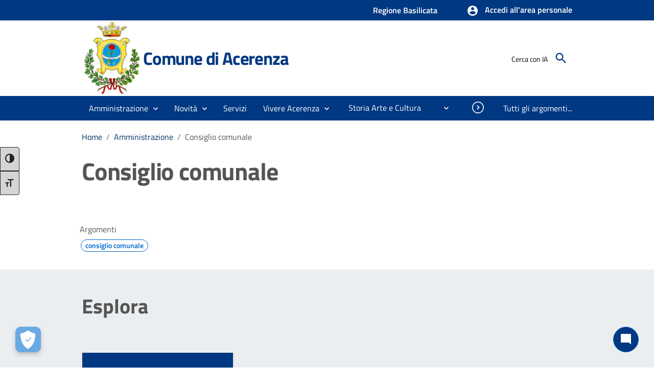

--- FILE ---
content_type: text/html; charset=utf-8
request_url: https://comune.acerenza.pz.it/pageobjectcategorie?tipo=4
body_size: 38493
content:

<!DOCTYPE html>

<html lang="it">
<head><meta charset="utf-8" /><meta name="viewport" content="width=device-width, initial-scale=1, shrink-to-fit=no" /><link rel="canonical" href="https://www.comune.acerenza.pz.it/pageobjectcategorie" />
      
    
    <!-- Altri meta tag o script -->

   
    
   
    
    <link id="cssCustomStyle" rel="stylesheet" type="text/css" href="/static/css/customSite.css" /><link href="/static/cookie/cookieconsent.css" rel="stylesheet" />
    <script src="/static/js/jquery-3.6.1.min.js"></script>
    <link rel="stylesheet" href="bootstrap-italia/css/bootstrap-italia.min.css?v=1" /><link href="/static/css/sezioni.css?v=2" rel="stylesheet" type="text/css" /><link href="/static/css/cagliari.css?v=1" rel="stylesheet" type="text/css" /><link href="/static/css/accessibility.css" rel="stylesheet" /><link href="/static/accessibilita/a11y/css/a11y-toolbar.css" rel="stylesheet" />

    


    <script src="/static/js/cagliari.min.js"></script>
     <script defer="defer" src="/bootstrap-italia/js/bootstrap-italia.bundle.min.js" ></script>
  




   


    

    <link href="favicon.ico" rel="shortcut icon" type="image/x-icon" />
    
    <style>
        a:link {
            text-decoration: none;
        }

          #content {
            position: relative;
        }
    </style>

    <script>
        function newPrenotazione(s, e) {
            ASPxCallbackPrenotazioneAppuntamentoExt.PerformCallback();
        }
    </script>
    
<meta name="robots" content="noindex, nofollow" />
    
<script src="/static/js/customSite.js" type="text/javascript"></script><title>
	Consiglio comunale
</title></head>

<body class="push-body" data-ng-app="ponmetroca">
    <form method="post" action="./pageobjectcategorie?tipo=4" id="WemappForm">
<div class="aspNetHidden">
<input type="hidden" name="__EVENTTARGET" id="__EVENTTARGET" value="" />
<input type="hidden" name="__EVENTARGUMENT" id="__EVENTARGUMENT" value="" />
<input type="hidden" name="__VIEWSTATE" id="__VIEWSTATE" value="1zVF1ovER+QrCdzedck/CZxWqGLNlxmzlBfJjL+vHls9LYpG30ahT6H9xqPn5rCC/66HHsXZKsZ7vo3QPpgv0nCXklSf8LVEK/hnGcz78t2oFb5wd4Kxhxh88IA46oCo6udn3Cg1y9zQW+BlAGQNnkD1SLiDNkBElSWWTYOEKIYpp73ZftsTd7OUlcjlMgEqP/p3njDEIyZg2HgbJt2NT2dA2Rm9Kb0wPzDq+oNROp9q5cKBwPlaE3sC/NIjlhQoDsgfNNS0woNrH+2R8+xeRbQVvn1KMaauyzzfH3RwuWai77MMzWsZYyBa+3kOEAHOQ9UGGuscKPqF7qBZiNBKRfPrMT9bvWh+ncu1p3S/k0sbvyMF6LPe6dqAnbQ1TEFiD5Ybn0ZCLiCSgYTimoFXXo4MrkGEiEaHU0K6xd3JkLO9z36Qbz7Hx/61iqwycaFXzjcwnCrYznLyaU+vZBTezsjp7PKylUi5QoEZbTkX37CSJfMuc0KKAIwxICo98s7zEuPTc0Ckn1mXpOU50WerESbmIyoqc8yurjtunDKU8iRjQrAmzvPDvri7G21ZyjVPU3jT5T6FefL5EQC+2q/XLIC2iO3jt4fkR3WWfKI9s/SK4deHniq0olE8xPPgeygCy/[base64]/yRdtjTIAmFdwMuwIcup9IZtC4nh5+0M381a9X5qnvvWMtdUeukbmyNJUTbZQy2TzjbMivg2ASWn6FS3BVctWsd/GiZ0pvV2zlE2rpdxvmhbRkMhp3+8axNE3I3v11ulZtDZjhNFK7YNMbOKx1OKSEUoStPgyOWzhZCGWLE7ahQMXUAZ5DgJ+rrCtlWJ846AQTW/smQGiePwuTRGEV2ETp/V5fNTZJx+/SS65H7NtlCUL9CJ7IAD/wJVZ/Wx4uHVjNz/0Y3pS36lNFsaiLY+y1cnpr/vwhZVCnZxWTtUO06Hp9FvdZPf3so6CBBVU8hVjWz+exN26363B24KB30kNqvjcucJEwTxtiNiuZTV9JQqj8Cn/j6OQGXHdH7ZPC2HMaoJCdEDaFpT3Bj5GLnf+5UOJFIKvcHL9j87oEzd8zKsSNDwaqDLV2BCLXoo8InGqjlojgGOI/3k+Gb1zltd4Dihu6U0Q3MeEdxQhVvnxpor1RmkvRWQOqdOfDZs/oOC2WbQi3eYS/awn+v4Unrfu41zbtsSRyMowizGVdkVCsjoh1Qr8k/PUnZLdjhpNH6NanTVbCoAntjwqN62SLkAAK9RSrghM3nz7MC8u0W8eh4qQl+S/fdodMTYOvoyRGzlGIsxRFedkRP9sFOJ0KlH6uviN6vuvp86zGDgg/taXG5KaS7ePHssL29kT/5L5yXLRBfHj8L87iW5hbTcT/BhbPxl20CcNPdv6BUmgX4gAymGRd9vjxpmSME54IDa/+qPnIJTZGKqH0QeeQUWIaPRr7uoGZs981ErsA8B1iKTUZRy6sANrY/DixHBbcPVf332ssJGXGzviHMPxRG81ddHuscyuKMYkxwN87ZnC+mxGAdZh4Z7v8NLT+XUUk7AmkHtFPZt3Jh6R7KlOcvbzkLAeXyogR+IbkGPoGan2Fc3WMMqKX1MY/S8hQVhQ6vd9MbK7LjQhWwP/pNrPS8xTR6+mH+VF74F8BBrNia1BvcE+fuNK9RwA1rRmfBW9Gi5MkQy+dt5HPwsRxG1Tm5z4/yl/1T8v2g2HAE7FJ0hsq7apR2LrslhMaxAMgJucgZQSluv0XyleLCBd8h7TYcX6/lb5poc032oSJU5trvjBlmdNS54BmRxdaHBP8EKKlNGTFQ1H7n15/LrHlr8dRQ7H4pGdyOxwKZsEbGJpA9pV51QSQNqjCUeF6VfaEBeG5p19JCs5xvBVvNNqa9VM1y/nyg6vl0PY8myYz5uMwxLbnvgjj0sRhwWwcoEgO5ujgYXETYhVgX7e+xemSN/sCu0rcrMpdpkq3hg6pWl6x2zzkFCH74jPyz/2qkWCD82PBhvdcZK3Cuo6iOBD0ZpzUKcfKeCXYW+XNeDHnEygdwQ8EZVrVsg5yLf0+1VgpUDkb9Fp4QdaYEGPJ6f0WkQ3WL4D7HPr9WO++D7nLPrm0gYh5Nmm1OhLp6Ky9ECV2UmxFFgV8Ut50Nu+1xCqNDkPFoX5rM2UqHDizvF/f3YD4nxTtuC/JQkf7+ELWy9ZM2M9Z3mvzqFs3MpawEglVgCT7bg18RHjUjjPeIYmzrs2/sxPQJouVTHoDKU7DoKujRvzdrAI6dIUSG21Kd4IDjSItPYEyuxi7AvVnMba7DDy30ZyDChHGYDI2O15vL5bA1eVoRfMBfhCGxNrU4ikHBjvNYT/Kzoxf/2G2RmPvM/Sk5xT2iQ0NbXLRj1xnX5/[base64]/sjQSnR7bV0ZpmpngqgQ9IOxAVLukbCg6TGqgb2LdJ41gyQh+k8ASJhVNH9T3wADqCkDWjICMeM7FoxU4yND2Z2MGo5QaKTg3ZNcwpIearc/n5jOqQu35hShNt1/a/wDzDi2CqGoRF4CBUm7g5xDnheW2K4lxAn9a/82KyxrMcP9oENRr0S6wN6jO5N1DnknE93btPuHkzwNFfUBoB072SGWtBxiZwjyVOb02X863WzyLiR33UATfznRs82gFmfvBQHKcFz5lGhNOK06NCd1LvkOl+qdq2Y9LyH/q4QSRLF4U+5gzbIa9tXHdg/ukjDN/y5Q6ts795caYPtU0mWtXeBUb9QYZICakwgjYLbhmajPQPhp3GY1y/ZvCdgjeYaEiW8jAb8LjKfCm6ps0iIYgPQn9tU1flyrkfgp84c0uLZvkhZa6Sa2wi91s8Bp2Fs3D3DD9y9mIi5ptbINaY+PqMq+0jpoubnF4NOckotzupJdwb6wgtZyDwdpoCT7E+JougGMPb/5SS6VzkitJnK39ccjkHNd85VFZJOL/oZx3zbFua/FzSKP1XeiQTyIMo1nr0cuHY7Bd6ZIeIRYjNmO+u6Zo885aEi6Xj3cjv5ADp9l2bVvCG8oNjTbcMBCjVUvz+zqf5NPR6WV3tZgPQgaLf0HiSwujRR96faNxG7CjirZ1yERPnDndEoJTdkWEL+Zt5sGWvcQmQUmWe6KPk8hQiRmNW/LhObr/k/lOzNL/UzKHrjCgdLuG0+0XSiGcf7q8r48S+sUve+asMaZZzlCUGpv/pJd3W3OHBYaqjJECchhffnmjH8ki4E6ePLp6rfdx9VOPMsYEmUCbMXmo7JS22gFY7Yj5OPT3Rrmxt+EPzOqTT/5ee4xo2G1MVHW1UfRi1mSb6joe5/hoUqZSkQZKzkOaI+3tc1TXfOv0IRm0SwazBixFweJEjLHrr0rIEROjRsJZ46VTyDF7rafWZO77yIiKSJy4ejGk320hSO1ddkrjf3U4KSFoTX3MgkcF/HQ59v/djV2EiDOnMBcnLS3z6HJ93E1oOEe9c1UPjJnUHmqiYj0hShEHy4zE139Wmh5quiVQGsA/R23KMq9+TwkyjtqICJ1n8nLLepUh57vH5WoPMeT5PrFqSwcD6nQDIgNc3gFtvC7ukaFJUjfWf8HMa+CKmRzoRrNzDgQyX/7Oir1ywIaVs19JLzkeuc6Caql7R489eBcxu4ZgvADVlSoBM2J6U7pQj5r201YoCot9dsMGGEeWeFrSiTPc6JguNKlNMhA0YfOayqThl7CtV+vVi5chBQuVbgPEw9HlY7Qq39R4JQ/muOhq2DzAq85P0yjbdbdPgRwUWYuJ1j4DmE7pF70zYHmy1BqhiXtl3ROSCYe6ECtB7UuSo0StGKwL6QYETa8uuMi5bAihtzJGqbf48HOKGoz6PszcOS1XTdUSI9wpfRRGqvMVaEW4QGu4tdhkWVAP8oRq1UnZFP/viCiWF4fjx0YAUsi2z9BfjTvdsRg42JJjreeubppDpkL/+6bjYJRJ2MRzm7AEdhiZljmy1Sf3T7JE3Q8LQU03YNcB6BEhgDXJj1i9ZQF6d7x+ugtCecv80npz0wQbN7g2bZneSzE8TDzFLJDk5jUlYB4F9MO4rlp+9eNPUlBcrjqYNGTs6Y1r6Fns4ZKVlwW0LDC8ye+KfqMq3zIb+7Fj9jLaZ/FjhZU8+yKPP5Vh77m3UN2RxC70JMxh1RLxDN/ki75rwDGrXvwjSkj/Eiga1ph4X9h6cp4rMpdUeDUWgQ/e3x1oFy+7FVgG94U3vMyZnUG/3ejS+kpKNKYvDV3B+Id0dQvhrfci/eAeM0OBt9+UlHgDVJuqmH2YZcsj932Zvl7N+7FkaLFcXAaAlKIw3APJTGBzm1a+X2LBc3/ZvfwJ+7glz60x/IaP/vq8KnBQfUCyMj3bq6ZSwUgfm2eodcMOi7aScizVUDnA68FrIHyd4f+G7F7hGwXIOrdNPmR5Y8HE4dohz00MPQf6MGko5Z7YAakUAeve4QmHy7kHL111PauT5CJU8punzYmSrQrr1/5SbUa0zEpPWQsL/XGzcePwvWCJyIM9q9KamtUtKbL9wpNqjQyLBgyN0kL97PUK4hp67iR6pOBeT4g5Ja+cWuvIdCCQfrRPyOOgFtM8ATeVgKfsj3O+mnrbWr3CbC8LWOlDbN5m+rE80yZgKkC0don70Hk88zZBz8lwlWTi/llkJ6XsTeGc6H3riqSkPntBcd1klLRwhRqlAFniFllMK+hrFuJIRRyXUScCp/Ysy5PrsrCg8k48ScNf98kuS67qRzZh0iDP1aFgVXdbCEl78MdUeG/PIKj6vMqzxt2HELfFxXmAIXcDPdsdT2HSPCseAzMb/ACYutmJHvkRVVBEkHSGIT+1jp4GWCo0VlgyaFIZAP1OQI94yLhJpfwCeyIS/bx374QSGcUOODlpQduawCEpUn0RdAca6XuMRgSAxTgrxxCGPBn2/AyfveXtSDaF9BWd/KvEESnYlsVA/3UiLVcp9KjaME77jpA9DwBOzKHTvw/vmanIur3vddBU1UNm2VzX/CRpEMMOFZw+mKSmjZcMqRIMlT8w6wi3PKwCLMwjWM4PvhUCDdVH+xWfLIWrcm8sx6XzjUtpyhM8KLDcudlrt5jPiD2zSSWpH2CaPN7Tb4qnmN7pZ5v0hBaiHU/tKPopScRoAED0RlKmC/k5onE3e9/+8gB/u/CCMe4YL5kg3HZ8xCg3hvaFS/zS/lR6fSEQt5/tqEB+rVUax8fXFu4OfmN/CxLLy6mB49LoWRUuJDjNFk0PDpotxZoVeuMx7kheXZ3K60xTmYuPKva+q3KsdrWsFu6xrkTc0EiSV7Uch9EfCmpT0wm11c3rwZ3/Abl30BisBsvmZjiA6G/XovNd/sN/DDrDAadqtDspx5UQEihbBjuG+Mm6TLBSowMCVyMoHSy3SMkdXJ9boB+dzyBtx3DKTBq0TiMw39LIYaEmWKelAnK/pk1LSt8Kr0ypk4c6p8SeKBCrgwAGn91fP0MxK+lCsUT0VrxHhBmnYFIqm0irj4L5tf6e+MZtMg9ul8wGVcXhF2PA3qZAhTLZVDR1ee1eNNY51Mlk2N654TEk2rL0CGkgpVH8MQtiPpSysmXOSId+/uwsoM+K3SYKGpjLES6T29FbyX2FqFC3VwsjoN+6zCayeCsZRqh26vN8+aWf4dlf3UL2LwMmxkh1bWjKXwtUyljUBEhcKpVctL21vrc71y8OL9op40tKNdo5w01Tz8bYQdmgnyN6ol7k3jQRymKVkEDMFesiHD5vGigJoTjwzXwVlFzn6sOYa3J/gAtC7aqQXsIZ6iv0/wmhUO2nAHjcAlahvfPVNQW6b2WzYBvMuLstJGMc0e505g0+ff1UuvVxhCxOv8pmS4RSoFV/y8fA8EHwRqHfPpiPacb0zH5EVdU80Ny6KXonsdm31sM4s027ZGrdDHzzfmg36XxMyEbYPrXHyG3j9+GyEtenzkGlQ5zUCLR9T8hOsNO35EsVLEuUhS03CZQew81pwIu6Gj/ZzECEUclsk4IJ8D3jZrTKuk79DTMy9jM/NUA9TIa5AJnNNpZyiZ+AfBhFc04JHKG4luAkY/JSZShQqOyXjtOAqXwhSEOm88yPcw1dveJ8AbyL2PESE2M+cOhV6RwyPlqMsCkRsKU1zZRHwkl+FjXh2L/sVkaNSRbKcP4eaF/uyayN6McW4hjC+Mk/NExsmrLnGaBkZ9sRkn3CA4iDmqAQvnkxF5IolLhO8CpSNHXXrbfdREl1EIWoyuWGMRaQpCRu2sa+iXcFL5PYjIXS0mXZLRCFO7DtTGwJeVnpxceIQvD4QEiI6x/aooQIXTSfTFQuSX//n+3s3mFTC99h4mXAEydXB9VTVOwY2Q6wa3vEnHH7JYh237Js9hSjN+/T6N5X8JSRfcCA3yUEnDF3CBjWNlPGevMJZd/cymRW6wd9nBwT7ZgffcPpSNxjdnF5VLw9jp8Vu9AtYOQUgIfn6UoKsJ7cif9CNGrMFmkiH+DTx53kh+UPLaZF8T9mBTV11r4nrpuARKYehKncodk8RoXSM4TG00+Y8NvgY3jzJKFHAeDWSgUwLrv9d+1AUDWutgGTRRZKM2haAS6Axn/CcUrTmk01ujbH574C3xdPIx44nruLuR1vAJqFCh6W3gj7LnInvbwsYZIoAabTEx7OiYzpqcCX8XCXISlEfbHdOC2L34oevtEvD51/EVnJBa5rKEIjAbjkUY7bCOOAtF8IN2L83Klr0P2Han0hO1sQFnfDvpuHt7yJFj7yfrOSn/pbziuWwiVZ/YQcYe4wq8zNR6Q32w9kj7qfDbIP975ZxWBbkK+ZGZA9e/p/Y7N4128P6aRBsTQSl85HyvTXDARWRrGDvXAqLRlHuQ7tWkm5jxcT6616IKE1A8rn962MDdg5XAwIsBIxIWxNV/huEKD9sWhaK86gVnyg28R2BRb4lqB2G7A7TFvKgdSQ4akV9ihH8I2IjtCoHV/rAycZ5qqmGF3YpnrrS0d+mYUgI3Sto2jOBYlx4jmf+ajtYn0PGov+Azzbiu2U6FIKAXidrKGFxt+DbxDZ9kkgGaiwtbWVjXVX2pfvUiBUv0ZEWN8iDuwVGfSbfu5SBpu9QxJReoS/aMgwojfM6bSkyMfK/5lt0MyLE40tFDwKimqFqM8/PV85ZLyFRZKjEo43bbjwODJuvZCtuoOsrxMgRhTZG3GaXkAd7X2Fxkxw/lAek7PshXXdq8O0Q1rP3kXT/rZ/TsxAJdnzAwdfvPNGwJgINVj3BwWe9vuIlhM/SoIFe4zO42Jb5CsMrflyohWz14IU1I8gCkARYiOZg0MZHp7git7coQ8growmLT13lB/3waXlWX4AE+QNX1Y+Imp/o/nsTj4tbYtAxZoLf3CCcN4AxSJIOgroaiUhysQuncAssBsqIhmTLBBsZnCTu2qMWPiHLC09UJcpwHxPVf9DGvm0ExgbAC3AbUXIkPlU67OtpMSTCPFRb6ve/Ey9yUU8Oan7PB4AeKxtuBr4I0bRVk+c4h/apMtQpawd4ZVyx5yO1Ep+6Ho23EWujY9eDvV6unVA3JnBjhgvSBLrZrRIraweqB4nbMQHfAV2jqlNAKgLA1zmEUV2GdjgLcdvFydAqwAyyPoR+2bUFHBKuNnWH9/Ceqjhwli97taO1mC8tHbyXxrqgqbUPm25PNYAGOemBqleRlKyg97MvSEujjH+c837mQbD5HPLjMJgRPQ3N1/qabyoVrYXBg" />
</div>

<script type="text/javascript">
//<![CDATA[
var theForm = document.forms['WemappForm'];
if (!theForm) {
    theForm = document.WemappForm;
}
function __doPostBack(eventTarget, eventArgument) {
    if (!theForm.onsubmit || (theForm.onsubmit() != false)) {
        theForm.__EVENTTARGET.value = eventTarget;
        theForm.__EVENTARGUMENT.value = eventArgument;
        theForm.submit();
    }
}
//]]>
</script>


<script src="/WebResource.axd?d=pynGkmcFUV13He1Qd6_TZG8WTSG8zgnfsx2ONz5civXYarbEoKLanVwWbxqKJVhFhA6b3Q2&amp;t=638901608248157332" type="text/javascript"></script>


<script src="Scripts/WebForms/MsAjax/MicrosoftAjax.js" type="text/javascript"></script>
<script type="text/javascript">
//<![CDATA[
if (typeof(Sys) === 'undefined') throw new Error('Impossibile caricare il framework lato client di ASP.NET Ajax.');
//]]>
</script>

<script src="Scripts/WebForms/MsAjax/MicrosoftAjaxWebForms.js" type="text/javascript"></script>
<div class="aspNetHidden">

	<input type="hidden" name="__VIEWSTATEGENERATOR" id="__VIEWSTATEGENERATOR" value="940EFE8E" />
	<input type="hidden" name="__EVENTVALIDATION" id="__EVENTVALIDATION" value="ibBOw1XGxhM+RUyzby29AL2s5qXWITGobyA3dvrmKClid644k6QGbC6XOEfwscUWaPh8xxMpVcPpkHCtOex5CYYXyHJpi5Tun4gIGv7r1PkjH/FAWNAFbO63klNbbhGKL5iUpAI1YS7gIZhxugqi8hBCmQuOcHEMpg2sXA24iTqdDux5bX8OZ4Tc7VS+qo33F0q5fKQglH7Bha+uivTU5/qdvlku9XW+9sn3prYF2cMpl21QJRwn70wzs0LyqzbsH2e0HyM95WUKbyixK4k9Ae3EX4mcIiORa7p5hRXzM+hc36lGc/m8igqCXlX+i2Pnntb4oK5xm3jkJjg/98dTfE6uubLTl0nqjpR95AUwj9wFAqmn9uatHUIm23juIhPj2c2OfPu1oPVOPF6zMJo/ePOgRWE=" />
</div>
        <input type="hidden" name="ctl00$hdAccesso" id="hdAccesso" value="Accedi all&#39;area personale" />
        <script type="text/javascript">
//<![CDATA[
Sys.WebForms.PageRequestManager._initialize('ctl00$ScriptManager1', 'WemappForm', [], [], [], 90, 'ctl00');
//]]>
</script>

        <script id="dxis_1842531010" src="/DXR.axd?r=1_9,1_10,1_253,1_21,1_62,1_11,1_12,1_13,1_6,1_47,1_46,1_15,1_7,1_22,1_31,1_17,1_211,1_224,1_225,1_226,1_209,1_249,1_248,1_218,1_25,1_181,1_182-jF12r"></script><script id="dxss_260997052">
<!--
ASPx.FillDocumentElementDXThemeCssClassName("MaterialCompact");
ASPx.createControl(ASPxClientCallback,'ASPxCallbackPrenotazioneAppuntamentoExt','',{'callBack':function(arg) { WebForm_DoCallback('ctl00$ASPxCallbackPrenotazioneAppuntamentoExt',arg,ASPx.Callback,'ASPxCallbackPrenotazioneAppuntamentoExt',ASPx.CallbackError,true); },'uniqueID':'ctl00$ASPxCallbackPrenotazioneAppuntamentoExt'});

//-->
</script>
        <!--  <asp:ScriptReference Name="MsAjaxBundle" />
                <asp:ScriptReference Name="jquery" />
                <asp:ScriptReference Name="bootstrap" />
                <asp:ScriptReference Name="WebForms.js" Assembly="System.Web" Path="~/Scripts/WebForms/WebForms.js" />
                <asp:ScriptReference Name="WebUIValidation.js" Assembly="System.Web" Path="~/Scripts/WebForms/WebUIValidation.js" />
                <asp:ScriptReference Name="MenuStandards.js" Assembly="System.Web" Path="~/Scripts/WebForms/MenuStandards.js" />
                <asp:ScriptReference Name="GridView.js" Assembly="System.Web" Path="~/Scripts/WebForms/GridView.js" />
                <asp:ScriptReference Name="DetailsView.js" Assembly="System.Web" Path="~/Scripts/WebForms/DetailsView.js" />
                <asp:ScriptReference Name="TreeView.js" Assembly="System.Web" Path="~/Scripts/WebForms/TreeView.js" />
                <asp:ScriptReference Name="WebParts.js" Assembly="System.Web" Path="~/Scripts/WebForms/WebParts.js" />
                <asp:ScriptReference Name="Focus.js" Assembly="System.Web" Path="~/Scripts/WebForms/Focus.js" />
                <asp:ScriptReference Name="WebFormsBundle" />-->
        <table class="dxlpLoadingPanel_MaterialCompact dxlpControl_MaterialCompact" id="LoadingPanel" style="position:absolute;left:0px;top:0px;z-index:30000;display:none;">
	<tr>
		<td class="dx" style="padding-right:0px;"><img class="dxlp-loadingImage dxlp-imgPosLeft" src="/DXR.axd?r=1_87-jF12r" alt="" style="vertical-align:middle;" /></td><td class="dx" style="padding-left:0px;"><span id="LoadingPanel_TL">Caricamento&hellip;</span></td>
	</tr>
</table><div id="LoadingPanel_LD" class="dxlpLoadingDiv_MaterialCompact dxlpControl_MaterialCompact dx-ft" style="left:0px;top:0px;z-index:29999;display:none;position:absolute;">

</div><script id="dxss_580718425">
<!--
ASPx.createControl(ASPxClientLoadingPanel,'LoadingPanel','',{'uniqueID':'ctl00$LoadingPanel'});

//-->
</script>

        

    <link rel="stylesheet" href="/DXR.axd?r=0_2067,0_2068,1_66,1_67,0_2070,0_1952,0_1953,0_1955,1_82,1_83,0_1900,0_1901,0_1903,1_208,0_1935,0_1936,1_207,0_1938-kF12r&p=35e88111" />
    <style type="text/css">
        .card-container {
            background-repeat: no-repeat;
            /*background-size: cover;*/
            background-size: 80%;
            background-position: center;
            height: 200px;
            display: flex;
            justify-content: center;
            align-items: center;
            border-radius: 18px;
            box-shadow: inset 0 0 0 1000px rgba(8,25,43,0.2);
        }

        .card-container, .centered h3 {
            transition: all 0.5s ease;
            transition-property: all;
            transition-duration: 0.5s;
            transition-timing-function: ease;
            transition-delay: 0s;
        }

            .card-container .centered .service-link:hover {
                text-decoration: none;
            }

            .card-container:hover {
                background-size: 90%;
                box-shadow: inset 0 0 0 1000px rgba(8,25,43,0.5);
            }

                .card-container:hover > .centered h3 {
                    font-size: 25px;
                    text-shadow: unset;
                }

        /* Services Cards*/
        .label-search-services {
            color: inherit;
        }

        .dxcvControl_MaterialCompact, .dxcvTable_MaterialCompact {
            background-color: transparent !important;
        }

        .analogue-1-border-color-a4 {
            background: #ebeef0;
        }

        .dxcvControl_MaterialCompact .card-services a, .featured-services-link a {
            color: var(--accent-color) !important;
        }

            .dxcvControl_MaterialCompact .card-services a:hover, .featured-services-link a:hover {
                color: #0052a3;
            }

        #MainContent_CardViewServices .dxbplc, #MainContent_CardViewFeaturedServices .dxbplc {
            padding: 0px !important;
        }

            #MainContent_CardViewServices .dxbplc .dxcvBreakpointsCard_MaterialCompact {
                padding: 0px 0px 5px 0px !important;
                margin: 8px 0px 8px 0px !important;
            }

        #MainContent_CardViewServices_DXMainTable {
            padding-right: 0px !important;
        }

        .link-list-wrap {
            padding-left: 40px;
        }

            .link-list-wrap h2 {
                margin-bottom: 16px !important;
            }

        #MainContent_CardViewFeaturedServices .dxbplc .dxcvBreakpointsCard_MaterialCompact {
            padding: 0px 0px 5px 0px !important;
            margin: 0px 0px 8px 0px !important;
        }

        #MainContent_CardViewServices_EPMBC {
            background: transparent;
            text-align: start;
            padding: 0;
        }

        #MainContent_CardViewServices_DXCBtn0_CD {
            padding: 15px 90px !important;
        }

            #MainContent_CardViewServices_DXCBtn0_CD span {
                color: var(--accent-color) !important;
            }

        #MainContent_CardViewServices_DXCBtn0 {
            background: transparent;
            border-radius: 4px;
            border: 2px solid #003882;
        }

        /* END*/

        /*Categories Cards*/
        .dxcvControl_MaterialCompact {
            width: 103% !important;
            margin-left: -23px;
        }

        @media (max-width: 767px) {
           
        }
        /* END*/
        .centered {
            text-align: center;
        }

            .centered h3 {
                color: white !important;
                font-size: 22px;
                font-weight: 600;
                text-shadow: 2px 4px 3px rgba(0,0,0,0.3);
            }

        #MainContent_CardView_DXSE_I, #MainContent_CardViewServices_DXSE_I {
            color: #585858;
            font-style: italic;
        }

        #MainContent_CardView_DXCBtn0_CD span, #MainContent_CardViewServices_DXCBtn0 span {
            color: #585858;
        }

        #MainContent_CardView_DXCBtn0_CD {
            padding: 15px 90px !important;
        }

        #MainContent_CardView_DXCBtn0 span {
            color: #003882 !important;
        }

        #MainContent_CardView_DXCBtn0 {
            background: transparent;
            border-radius: 4px;
            border: 2px solid #003882;
        }
        .dxcvControl .dxcvSeparator,
        .dxcvControl .dxcvSeparator div {
            width: 1px !important;
            height: 1px;
        }

        .bottom-buffer {
            margin-bottom: 20px;
        }

        .customTableStyleg {
            padding: 0px;
        }

        .dxcvTable_MaterialCompact {
            background-color: white;
            border: none;
        }

        .dxcvGroupRow_MaterialCompact, .dxcvFlowCard_MaterialCompact, .dxcvBreakpointsCard_MaterialCompact, div.dxcvEmptyCard_MaterialCompact {
            padding-bottom: 5px;
            padding-right: 5px;
            padding-left: 5px;
        }

        .dxcvCard_MaterialCompact, .dxcvFlowCard_MaterialCompact, .dxcvBreakpointsCard_MaterialCompact, .dxcvEmptyCard_MaterialCompact, .dxcvEmptyHiddenCard_MaterialCompact {
            box-shadow: none;
            background-color: transparent;
        }

        #sezioni-servizi .card:after {
            display: none;
        }

        #sezioni-servizi .cmp-card-simple {
            height: 230px;
        }

        @media (max-width: 1299px) {
            #sezioni-servizi .cmp-card-simple {
                height: 260px;
            }
        }

        @media (max-width: 1199px) {
            #sezioni-servizi .cmp-card-simple {
                height: 230px;
            }
        }

        @media (max-width: 767px) {
            #sezioni-servizi .cmp-card-simple {
                height: 170px;
            }
             .dxcvControl_MaterialCompact {
                width: 100% !important;
                margin-left: auto;
            }
        }

        #MainContent_CtrlArgomentiPage_argomentiCardView{
            margin-left: 0px;
        }
        /* BOTTONEW CARICA ALTRI*/
        #MainContent_ASPxCardViewCategorieUnita_EPMBC, #MainContent_ASPxCardViewCategorieLuoghi_EPMBC{
            background:none;
        }

        #MainContent_ASPxCardViewCategorieUnita_DXCBtn0_CD, MainContent_ASPxCardViewCategorieLuoghi_DXCBtn0_CD {
            padding: 15px 90px !important;
        }

        #MainContent_ASPxCardViewCategorieUnita_DXCBtn0 span, #MainContent_ASPxCardViewCategorieLuoghi_DXCBtn0 span, {
            color: #003882 !important;
        }

        #MainContent_ASPxCardViewCategorieUnita_DXCBtn0, #MainContent_ASPxCardViewCategorieLuoghi_DXCBtn0 {
            background: transparent;
            border-radius: 4px;
            border: 2px solid #003882;
        }

        .title-truncate {
                display: -webkit-box;
                max-width: 100%;
                -webkit-line-clamp: 2;
                -webkit-box-orient: vertical;
                overflow: hidden;
                text-overflow: ellipsis;
                color: #003882 !important;
            }

            .descr-truncate {
                display: -webkit-box;
                max-width: 100%;
                -webkit-line-clamp: 3;
                -webkit-box-orient: vertical;
                overflow: hidden;
                text-overflow: ellipsis;
                margin-bottom: 2rem;
            }

            .category-top a, .title-truncate a, .read-more {
                color: var(--accent-color) !important;
            }

            #sezioni-servizi .card-wrapper-persone, #sezioni-servizi .card-wrapper-luoghi {
                height: 410px;
            }

            #sezioni-servizi .card-wrapper-unita {
                height: 470px;
            }

            #sezioni-servizi .card-wrapper-persone .persone-avatar-wrapper, #sezioni-servizi .card-wrapper-unita .unita-avatar-wrapper {
                background-color: var(--accent-color);
                height: 200px;
            }

            #sezioni-servizi .card-wrapper-persone .persone-avatar-wrapper .avatar, #sezioni-servizi .card-wrapper-unita .unita-avatar-wrapper .avatar {
                border: 4px solid white;
            }

        @media (max-width: 1299px) {
            #sezioni-servizi .cmp-card-simple {
                height: 260px;
            }
            #sezioni-servizi .cmp-card-simple-persone {
                height: 200px;
            }
            #sezioni-servizi .card-wrapper-persone {
                height: 410px;
            }
            #sezioni-servizi .card-wrapper-persone .persone-avatar-wrapper {
                height: 170px;
            }
        }

        @media (max-width: 1199px) {
            #sezioni-servizi .cmp-card-simple {
                height: 260px;
            }
            #sezioni-servizi .cmp-card-simple-persone {
                height: 200px;
            }
            #sezioni-servizi .card-wrapper-persone {
                height: 410px;
            }
            #sezioni-servizi .card-wrapper-persone .persone-avatar-wrapper {
                height: 200px;
            }
        }

        @media (max-width: 992px) {
            #sezioni-servizi .cmp-card-simple {
                height: auto;
            }
            #sezioni-servizi .card-wrapper-persone {
                height: 410px;
            }
        }

        @media (max-width: 767px) {
            #sezioni-servizi .cmp-card-simple {
                height: 220px;
            }
            .dxcvControl_MaterialCompact {
                width: 100% !important;
                margin-left: auto;
            }
            #sezioni-servizi .cmp-card-simple-persone {
                height: 160px;
            }
            #sezioni-servizi .card-wrapper-persone, #sezioni-servizi .card-wrapper-luoghi {
                height: auto;
            }
            #sezioni-servizi .card-wrapper-unita {
                height: auto;
            }
            #sezioni-servizi .card-wrapper-persone .persone-avatar-wrapper {
                height: 160px;
            }
            #sezioni-servizi .card-wrapper {
                padding-bottom: unset;
            }
        }
    </style>

    <div>
        <header id="mainheader" class="navbar-fixed-top bg-blu analogue-1-color-a1">
            <div class="dxpnlControl_MaterialCompact" id="MainContent_PanelFasciaAppartenenza">
	

<link href="/static/css/notifications.css" rel="Stylesheet" />

<section class="preheader">
    <div class="container">
        <div class="row clearfix">
            <div class="col-sm-12 entesup">
                <a aria-label="Collegamento a sito esterno - nuova finestra" class="hidden" title="Wemapp srls" href="http://wemapp.eu" target="_blank">"WEMAPP"</a>
                <div class="float-end">
                    <!-- siti verticali -->
                    <div class="sitiverticali float-start text-right d-none d-xl-block d-lg-block d-md-block">
                        <a class="list-inline-item" aria-label="Regione Basilicata" title="Regione Basilicata" href="https://www.regione.basilicata.it/giunta/site/giunta/home.jsp" target="_blank">Regione Basilicata</a>
                        <a class="hidden" aria-label="ASP Basilicata" title="ASP Basilicata" href="https://www.aspbasilicata.it/" target="_blank">ASP Basilicata</a>
                        
                        
                        
                        
                        
                        
                    </div>

                    

                    <!-- siti verticali -->
                    <div class="accedi float-start text-right" data-step="1" data-intro="Benvenuto <br aria-hidden='true'> Per accedere utilizza questo bottone seleziona la modalità <strong>SPID o CNS</strong>. Dopo potrai  <div><strong>o presentare istanze</strong></div> <div><strong>o Avere info sulle procedure </strong></div><div> <strong>o pagare con PagoPA</strong><div><strong></div> o comunicare con il comune</strong></div>">
                        <p class="btn btn-default btn-accedi" onclick="Login();" title="Accedi allo sportello del cittadino" data-element="personal-area-login" style="--bs-btn-box-shadow: unset !important;" role="button" tabindex="0">
                            
                            <svg class="icon">
                                <use xlink:href="/static/img/ponmetroca.svg#ca-account_circle"></use></svg>
                            <span id="accessoSpan" title="Accesso" style="font-size: medium;">Accedi all'area personale</span>
                        </p>
                    </div>

                    <!-- notifiche -->

                </div>
            </div>
        </div>
    </div>
</section>
<div class="dxpnlControl_MaterialCompact" id="MainContent_PanelFasciaAppartenenza_ctl03_ASPxCallbackLogout" style="display:none;">
		&nbsp;
	</div><table id="MainContent_PanelFasciaAppartenenza_ctl03_ASPxCallbackLogout_LP" class="dxpnlLoadingPanelWithContent_MaterialCompact dxlpLoadingPanelWithContent_MaterialCompact" style="left:0px;top:0px;z-index:30000;display:none;">
		<tr>
			<td class="dx" style="padding-right:0px;"><img class="dxlp-loadingImage dxlp-imgPosLeft" src="/DXR.axd?r=1_87-jF12r" alt="" style="vertical-align:middle;" /></td><td class="dx" style="padding-left:0px;"><span id="MainContent_PanelFasciaAppartenenza_ctl03_ASPxCallbackLogout_TL">Caricamento&hellip;</span></td>
		</tr>
	</table><div id="MainContent_PanelFasciaAppartenenza_ctl03_ASPxCallbackLogout_LD" class="dxpnlLoadingDivWithContent_MaterialCompact dxlpLoadingDivWithContent_MaterialCompact dx-ft" style="left:0px;top:0px;z-index:29999;display:none;position:absolute;">

	</div><script id="dxss_1367245339">
<!--
ASPx.createControl(ASPxClientCallbackPanel,'MainContent_PanelFasciaAppartenenza_ctl03_ASPxCallbackLogout','ASPxCallbackLogout',{'callBack':function(arg) { WebForm_DoCallback('ctl00$MainContent$PanelFasciaAppartenenza$ctl03$ASPxCallbackLogout',arg,ASPx.Callback,'MainContent_PanelFasciaAppartenenza_ctl03_ASPxCallbackLogout',ASPx.CallbackError,true); },'uniqueID':'ctl00$MainContent$PanelFasciaAppartenenza$ctl03$ASPxCallbackLogout','clientVisible':false,'hideContentOnCallback':false});

//-->
</script>
<div class="dxpnlControl_MaterialCompact" id="MainContent_PanelFasciaAppartenenza_ctl03_ASPxCallbackLogin" style="display:none;">
		&nbsp;
	</div><table id="MainContent_PanelFasciaAppartenenza_ctl03_ASPxCallbackLogin_LP" class="dxpnlLoadingPanelWithContent_MaterialCompact dxlpLoadingPanelWithContent_MaterialCompact" style="left:0px;top:0px;z-index:30000;display:none;">
		<tr>
			<td class="dx" style="padding-right:0px;"><img class="dxlp-loadingImage dxlp-imgPosLeft" src="/DXR.axd?r=1_87-jF12r" alt="" style="vertical-align:middle;" /></td><td class="dx" style="padding-left:0px;"><span id="MainContent_PanelFasciaAppartenenza_ctl03_ASPxCallbackLogin_TL">Caricamento&hellip;</span></td>
		</tr>
	</table><div id="MainContent_PanelFasciaAppartenenza_ctl03_ASPxCallbackLogin_LD" class="dxpnlLoadingDivWithContent_MaterialCompact dxlpLoadingDivWithContent_MaterialCompact dx-ft" style="left:0px;top:0px;z-index:29999;display:none;position:absolute;">

	</div><script id="dxss_1295458926">
<!--
ASPx.createControl(ASPxClientCallbackPanel,'MainContent_PanelFasciaAppartenenza_ctl03_ASPxCallbackLogin','ASPxCallbackLogin',{'callBack':function(arg) { WebForm_DoCallback('ctl00$MainContent$PanelFasciaAppartenenza$ctl03$ASPxCallbackLogin',arg,ASPx.Callback,'MainContent_PanelFasciaAppartenenza_ctl03_ASPxCallbackLogin',ASPx.CallbackError,true); },'uniqueID':'ctl00$MainContent$PanelFasciaAppartenenza$ctl03$ASPxCallbackLogin','clientVisible':false,'hideContentOnCallback':false});

//-->
</script>

<script>
    var hdValue = document.getElementById("hdAccesso").value;
    function Login(s, e) {

        if (hdValue == "Accedi all'area personale") {
            ASPxCallbackLogin.PerformCallback();
        } else {
            ASPxCallbackLogout.PerformCallback();
        }
    }

     $(document).ready(function () {
        const observer = new MutationObserver(function (mutationsList, observer) {
            var accessoSpan = document.getElementById("accessoSpan");
          
            if(hdValue == "Disconnettiti") {
                accessoSpan.setAttribute("role", "button");
                accessoSpan.setAttribute("aria-label", "disconnettiti");
            }
        });

        observer.observe(document.body, {
            childList: true,
            subtree: true
        });
    });
</script>

</div>
            <div class="dxpnlControl_MaterialCompact" id="MainContent_PanelHeader">
	
 
<style type="text/css">
     FLEX HEADER 
.analogue-1-bg-a7 {
    display: block !important;
}

.analogue-1-border-color-a6 {
    display: flex;
    justify-content: space-between;
    align-items: center;
    flex-wrap: wrap;
    gap: 1rem;
}

#mainheader .social {
    padding-top: 0px;
    height: auto;
    margin-top: 0px;
}

#mainheader .cerca {
    margin-top: 0px;
    padding-top: 0px;
}

#mainheader .btn-cerca {
    margin-left: 0px;
}

.analogue-1-color-a9 {
    flex: 1;
}

#ASPxFloatingActionButton1 {
    transform: translate(-20px, 280px) !important;
}

#mainheader .menu-btn {
    display: block !important;
    float: left;
    width: 24px;
    height: 24px;
    padding: 0 0 0px;
    margin: 0px 12px 16px 24px;
    border: 0 none;
    background: transparent;
    margin-top: 57px;
}

    #mainheader .menu-btn .icon-bar {
        background-color: var(--white) !important;
        border-radius: 4px;
        position: relative;
        z-index: 171;
        width: 24px;
        height: 4px;
        background-color: black;
        display: block;
    }

    #mainheader .menu-btn .icon-bar1, #mainheader .menu-btn .icon-bar3 {
        width: 16px;
    }

    #mainheader .menu-btn .icon-bar + .icon-bar {
        margin-top: 4px;
    }

#mainheader .navbar-toggle.menu-active {
    position: fixed;
    top: 0px;
    left: 260px;
    z-index: 999999;
    margin-top: 7px;
}

    #mainheader .navbar-toggle.menu-active .icon-bar1, #mainheader .navbar-toggle.menu-active .icon-bar3 {
        width: 24px;
        background-color: white;
    }

#mainheader #sub_nav {
    position: relative;
}

#mainheader.ridotto {
    height: 100px;
    margin-bottom: 28px;
}

    #mainheader.ridotto .container.header {
        margin-top: 10px;
    }

    #mainheader.ridotto .menu-btn {
        margin-top: 25px;
    }

    #mainheader.ridotto .cerca {
         margin-top: 18px;
    }

    #mainheader.ridotto .analogue-1-bg-a9 {
        display: block !important;
    }

    #mainheader.ridotto .analogue-1-color-a9 {
        display: block !important;
    }

    #mainheader.ridotto .analogue-1-bg-a9 img {
        height: 70px !important;
        width: auto;
    }

#mainheader .analogue-1-bg-a9 img {
    max-height: 148px;
    height: 148px;
    width: auto;
    transition: all 0.3s ease;
    transition-property: all;
    transition-duration: 0.3s;
    transition-timing-function: ease;
    transition-delay: 0s;
}

#mainheader .analogue-1-color-a9 h1 {
    vertical-align: middle;
    margin-bottom: unset;
    font-size: calc(0.75em + 3vmin);
}

#mainheader .navbar-toggle-container {
    display: none;
}

@media (max-width: 576px) {
    #mainheader .analogue-1-color-a9 h1 {
        font-size: 18px;
    }

    #mainheader .analogue-1-bg-a9 img {
        height: 50px;
    }
}

@media (max-width: 767px) {
    #mainheader .container.header {
        margin-top: 20px;
    }

    #mainheader .analogue-1-color-a9 h1 {
        font-size: 25px;
        font-size: calc(0.75em + 2vmin);
    }

    #mainheader .analogue-1-bg-a9 {
        margin-left: 50px;
    }

    #mainheader .analogue-1-bg-a9 img {
        height: 100px;
    }

    #mainheader .navbar-toggle-container {
        width: 30px;
        height: 30px;
        display: block;
    }

    #mainheader .menu-btn {
        margin: 0px;
        margin-left: 5px !important;
    }

    #mainheader .p_cercaMobile {
        padding-top: unset;
        height: auto;
        z-index: 9999;
    }

    #mainheader.ridotto {
        height: auto;
        height: 60px;
        box-shadow: 0px 0px 18px 0 #000;
    }

    #mainheader.ridotto .analogue-1-bg-a7 {
        height: 60px;
    }

    #mainheader.ridotto .analogue-1-bg-a7 .analogue-1-border-color-a6 {
        height: inherit;
    }

    #mainheader.ridotto .cerca {
        margin-top: unset;
    }

        #mainheader.ridotto .menu-btn {
            margin-top: unset;
        }

        #mainheader.ridotto .analogue-1-bg-a9 img {
            height: 50px !important;
        }

    #MainContent_ASPxCardView1_DXMainTable td {
        padding: 20px 50px 20px 50px;
    }

    #siti_tematici .analogue-1-bg-a5 {
        padding-left: 50px;
    }

    .section-primo-piano .primo-piano-img {
        position: absolute;
        z-index: 1;
        top: 0;
        right: 0;
        height: 100%;
        width: 50%;
        background-attachment: scroll;
        background-position: 50% 0;
        background-repeat: no-repeat;
        background-size: cover;
    }

    #mainheader .p_cercaMobile .btn-cerca svg.icon {
        fill: #003882;
    }
}
*Lock Body Scroll on Sidebar Open v1
.lock-scroll {
    height: 100vh !important;
    overflow: hidden !important;
    touch-action: none !important;
}

.lock-scroll-iOS {
80vh
height: 100vh !important;
        overflow: hidden !important;
        touch-action: none !important;
    }

.accedi-iOS {
    margin-bottom: 10vh !important;
}

@media (max-width: 767px) {
    .push-body {
            padding-bottom: env(safe-area-inset-bottom) !important;
        }
    .accedi-iOS {
        margin-bottom: 15vh !important;
    }

    #header-default .analogue-1-color-a9, #header-default .analogue-1-bg-a9 {
        z-index: 999;
    }
 }
/* END FLEX HEADER */

</style>
<script>
    
</script>
<!-- Intestazione FLEX -->
<header id="header-default" class="analogue-1-bg-a7">
    <div class="container analogue-1-border-color-a6">
        <!-- Button Menu -->
        
        <!--End Button Menu -->
        <div class="analogue-1-border-color-a1">
            <h2>
                <img src="" alt="Logo del Comune di" />Comune di Acerenza
            </h2>
        </div>
        <div class="analogue-1-bg-a9">
            <a href="/HomePage.aspx" title="Comune di Acerenza - Sportello Unico digitale del Cittadino">
                <img src="/static/stemma.webp" alt="Logo del Comune di Acerenza" loading="lazy" height="148" width="120" />
            </a>
        </div>
        <div class="analogue-1-color-a9">
            <h1>
                <a href="/HomePage.aspx" title="Comune di Acerenza - Sportello Unico digitale del Cittadino">Comune di Acerenza</a>
            </h1>
        </div>
        
        <!-- pulsante ricerca mobile -->
        <div class="d-none d-lg-block d-md-none pull-right text-right">
            <!-- social-->
            <ul class="list-inline text-right social">
                <li class="small hidden" >Seguici su</li>

                <li class="hidden"><a target="_blank" href="#" aria-label="Collegamento a sito esterno - Twitter - nuova finestra" title="Seguici su Twitter">
                    <svg class="icon">
                        <title>Seguici su twitter</title>
                        <desc>Premi qui per aprire twitter</desc>
                        <use xlink:href="/static/img/ponmetroca.svg#ca-twitter"></use></svg><span class="hidden">Seguici su Twitter</span></a></li>
                <li class="hidden"><a target="_blank" href="#" aria-label="Collegamento a sito esterno - Facebook - nuova finestra" title="Seguici su Facebook">
                    <svg class="icon icon-fb">
                          <title>Seguici su facebook</title>
                        <desc>Premi qui per aprire facebook</desc>
                        <use xlink:href="/static/img/ponmetroca.svg#ca-facebook"></use></svg><span class="hidden">Seguici su Facebook</span></a></li>
                <li class="hidden"><a target="_blank" href="" aria-label="Collegamento a sito esterno - Instagram - nuova finestra" title="Seguici su Instagram">
                    <svg class="icon icon-ig">
                          <title>Seguici su instagram</title>
                        <desc>Premi qui per aprire instagram</desc>
                        <use xlink:href="/bootstrap-italia/svg/sprites.svg#it-instagram"></use></svg>
                    <span class="hidden">Seguici su Instagram</span>
                    </a>
                </li>
                <li class="hidden"><a target="_blank" href="#" aria-label="Collegamento a sito esterno - YouTube - nuova finestra" title="Seguici su YouTube">
                    <svg class="icon icon-yb">
                        <title>Seguici su youtube</title>
                        <desc>Premi qui per aprire youtube</desc>
                        <use xlink:href="/static/img/ponmetroca.svg#ca-youtube"></use></svg><span class="hidden">Seguici su YouTube</span></a></li>
                <li class="hidden"><a target="_blank" href="#" aria-label="Collegamento a sito esterno - Telegram - nuova finestra" title="Seguici su Telegram">
                    <svg class="icon">
                        <title>Contattaci su telgram</title>
                        <desc>Premi qui per aprire telegram</desc>
                        <use xlink:href="/static/img/ponmetroca.svg#ca-telegram"></use></svg><span class="hidden">Seguici su Telegram</span></a></li>
                <li class="hidden"><a target="_blank" href="#" aria-label="Collegamento a sito esterno - Whatsapp - nuova finestra" title="Contattaci su WhatApp">
                    <svg class="icon">
                        <title>Contattaci su whatsapp</title>
                        <desc>Premi qui per aprire whatsapp</desc>
                        <use xlink:href="/static/img/ponmetroca.svg#ca-whatsapp"></use></svg><span class="hidden">Contattaci su WhatsApp</span></a></li>
                <li class="hidden">
                    <a target="_blank" href="https://social.wemapp.eu/m/WemappSocial" aria-label="Collegamento a sito esterno - Wemapp social - nuova finestra" title="Seguici su Wemapp social">
                    <img src="/static/css/images/iconW.webp" width="24" height="24" alt="Seguici su wemapp"></svg><span class="hidden">Contattaci su Wemapp social</span></a></li>
            </ul>
            <!-- social-->
            
        </div>
        <div class="text-right" style="z-index: 9999;">
            <!-- ricerca -->
            <div class="cerca float-right d-flex justify-content-end align-items-center" >
                <div class="d-none d-md-block me-1">
                    <span>Cerca con IA</span>
                </div>
                <button aria-label="Cerca" class="btn btn-default btn-cerca pull-right wm__zoom-limited" type="button" onclick="location.href = '/ricercaavanzata';">
                    <svg class="icon">
                         <title>Ricerca nel sito</title>
                        <desc>Premi qui per Aprire la pagina di ricerca</desc>
                        <use xlink:href="../static/img/ponmetroca.svg#ca-search"></use></svg>
                </button>
            </div>
            <!-- ricerca -->
        </div>
    </div>
</header>
<!-- Intestazione FLEX END-->


</div>
            <div class="dxpnlControl_MaterialCompact" id="MainContent_PanelMenuHeader">
	

<style type="text/css">
    .menuContainer {
        float: left;
        width: 53%;
    }

    .description {
        float: right;
        width: 83%;
    }

    .wrapper {
        float: left;
        clear: both;
        width: 100%
    }

    .dxmLite_iOS {
        font: inherit important;
    }

    .dxmLite_MaterialCompact .dxm-horizontal .dxm-image-l {
        padding-bottom: unset;
    }

    .linkMenu {
        background: none !important;
        border: 0 !important;
        /*color: black !important;*/
        color: white;
        /*padding: 0 !important;*/
        text-decoration: none !important;
        font-size: medium;
    }

    #sub_nav .dxm-ltr .dxm-horizontal ul.dx {
        float: right;
    }

    .linkMenu .nav-link {
        text-align: center;
    }

    .linkMenu li {
        padding: 0px 5px !important;
    }

    .subMenu ul li div span {
        color: white;
    }

    /*.linkMenu {
        font-size: large;
    }*/

    .linkMenu a:hover, .linkMenu span:hover, .linkMenu span,
    .linkMenu a:hover * {
        /*text-decoration: underline !important;*/
        color: white;
    }

    .linkMenuItem,
    .linkMenuSeparator {
        /*padding: 8px 4px !important;*/
        display: none !important;
    }

        .linkMenuSeparator > * {
            background: #5386CB !important;
            margin: 4px 0 !important;
            height: 10px !important;
            width: 1px !important;
        }

    /* pulsante tre puntini more menu */
    .dxWeb_mAdaptiveMenu_MaterialCompact {
        /*background-image: none;
        background-position: unset;
        background-size: unset;
        transition: transform .4s ease-in-out;
        filter: invert(1);
        width: 23px;
        height: 23px;*/
    }

        .dxWeb_mAdaptiveMenu_MaterialCompact:hover {
            /*transform: rotate(90deg);*/
        }

    .dxm-dropDownMode.dxm-ami .dxm-popOut .dxm-pImage {
        transition: transform .4s ease-in-out;
        filter: invert(1);
    }

        .dxm-dropDownMode.dxm-ami .dxm-popOut .dxm-pImage:hover {
            transform: rotate(90deg);
        }

    /*Test dropdown*/
    /*.dxm-pImage[src*="/DXR.axd?r=1_87-m0Z1r"] {
            background-image: url("/static/assets/down-arrow.png");
            width: 15px;
            height: 12px;
            filter: invert(1);
        }

        .dxWeb_mHorizontalPopOut_MaterialCompact {
            background-position: unset;
            background-size: unset;
        }*/

    .dxWeb_mHorizontalPopOut_MaterialCompact {
        filter: brightness(1.5) contrast(3);
    }

    /*Endtest*/

    #sub_nav .dxmLite_MaterialCompact .dxm-item.dxm-selected {
        background-color: rgba(0,0,0,0.1);
        /*border-top: 0px !important;
            border-left: 0px !important;
            border-right: 0px !important;
            border-width: 0px !important;*/
    }

    #sub_nav .dxmLite_MaterialCompact .dxm-item.dxm-hovered {
        background-color: rgba(0,0,0,0.1);
    }

    @media (max-width: 576px) {
        .menuContainer {
            float: none;
            width: 100%;
            margin-bottom: 20px;
        }

        .description {
            float: none;
            width: 100%;
        }

        .dxmLite_iOS .dxm-item a.dx {
            color: white !important;
        }

        .dxmLite_MaterialCompact .dxm-popup {
            background-color: #5386CB !important;
        }
    }

    @media (max-width: 767px) {
        #MainContent_PanelMenuHeader {
            margin-top: -75px;
        }

        #mainheader #sub_nav {
            background: unset;
            /*top: -70px;*/
        }

        #MainContent_PanelMenuHeader_ctl03_ASPxMenu1 {
            /*margin-top: 10px;*/
        }

        .linkMenu .nav-link {
            text-align: start;
        }

        .linkMenu li div span, .linkMenu li div a, .linkMenu a, .linkMenu a span {
            color: #003274;
        }

        .dxmLite_MaterialCompact.dxm-side-menu-mode .dxm-item .dxm-content {
            color: white !important;
        }

        #MainContent_PanelMenuHeader .dxm-side-menu-button {
            background-color: transparent;
            box-shadow: unset;
            border-radius: unset;
            width: 50px;
            height: 50px;
            display: flex;
            flex-direction: column;
            align-items: center;
            justify-content: center;
        }

        #mainheader.ridotto #MainContent_PanelMenuHeader .dxm-side-menu-button {
            margin-top: 19px;
        }

        .dxmLite_MaterialCompact.dxm-side-menu-mode .dxm-side-menu-button > div {
            top: unset;
            left: unset;
            margin-left: unset;
            margin-top: unset;
        }

            .dxmLite_MaterialCompact.dxm-side-menu-mode .dxm-side-menu-button > div::before {
                top: -10px;
            }

            .dxmLite_MaterialCompact.dxm-side-menu-mode .dxm-side-menu-button > div::after {
                bottom: -10px;
            }

        #MainContent_PanelMenuHeader .dxm-side-menu-button div, #MainContent_PanelMenuHeader .dxm-side-menu-button div::before, #MainContent_PanelMenuHeader .dxm-side-menu-button div::after {
            background-color: black !important;
            width: 26px;
            height: 3px;
            border-radius: 25px;
        }


        /*************** Lateral HEADER css ****************/
        #headMenuLateral {
            background-color: #003274;
            padding: 20px 0px 20px 0px;
            border-bottom: 1px solid white;
            /*position: fixed;
            z-index: 9;
            width: inherit;*/
        }

        .analogue-1-border-color-a3 {
            /*border: 1px solid black;*/
            margin: 0 0 0 0;
            display: flex;
            flex-direction: column;
            justify-content: center;
            align-items: center;
        }

            .analogue-1-border-color-a3 .analogue-1-bg-a4 img {
                height: 80px;
                max-height: 80px;
            }

            .analogue-1-border-color-a3 .analogue-1-color-a7 {
                /*flex: 1;*/
                height: unset;
                width: auto !important;
                text-align: unset;
                color: white;
                margin: 5px 0px 10px 0px;
            }

                .analogue-1-border-color-a3 .analogue-1-color-a7 a {
                    height: unset;
                    color: white;
                    font-size: 18px;
                }

        .analogue-1-border-color-a7 {
            /*border: 1px solid black;*/
            list-style: none;
        }

            .analogue-1-border-color-a7 li {
                text-align: center;
                margin-bottom: 10px;
            }

                .analogue-1-border-color-a7 li a {
                    color: white;
                }

        .analogue-1-color-a5 {
            display: flex;
            justify-content: center;
            align-items: center;
            /*margin-bottom: 20px;*/
            flex-wrap: wrap;
            /*flex-direction: column;*/
        }

            .analogue-1-color-a5 div {
                margin: 0px 4px;
                height: 30px;
                display: flex;
                justify-content: center;
                align-items: center;
            }

                .analogue-1-color-a5 div span {
                    color: white;
                    font-weight: 400;
                }




        .analogue-1-bg-a8 {
            /*border: 1px solid black;*/
            margin: 0px 4px !important;
            justify-content: center;
            display: flex;
            /*padding-bottom: 15px;*/
        }

        .analogue-1-color-a5 .analogue-1-bg-a8 a .img-insta {
            filter: invert(100%);
            width: 26px;
            height: 26px;
            padding: 2px;
            border: 1px solid black;
            border-radius: 50%;
        }

        .analogue-1-color-a5 .analogue-1-bg-a8 a svg.icon {
            fill: white;
            border: 1px solid white;
            border-radius: 50%;
            width: 26px;
            height: 26px;
            padding: 2px;
            transition: all 0.1s ease;
            transition-property: all;
            transition-duration: 0.1s;
            transition-timing-function: ease;
            transition-delay: 0s;
        }

            .analogue-1-color-a5 .analogue-1-bg-a8 a svg.icon:hover {
                border: 0px;
                padding: 0px;
            }

        .analogue-1-color-a5 .analogue-1-bg-a8 a img {
            border: 1px solid white;
            border-radius: 50%;
            padding: 2px;
            transition: all 0.1s ease;
            transition-property: all;
            transition-duration: 0.1s;
            transition-timing-function: ease;
            transition-delay: 0s;
        }

            .analogue-1-color-a5 .analogue-1-bg-a8 a img:hover {
                border: 0px;
                padding: 0px;
            }
        /*******************************/

        /******** Lateral linkMenu CSS *********/
        #sub_nav .dxm-expanded {
            max-width: 80vw;
            min-width: 50vw;
        }

        #sub_nav .subMenu {
            min-width: 50vw;
            max-width: 80vw;
        }

        #MainContent_PanelMenuHeader_ctl03_ASPxMenu1_DXM8_ {
            /*width: 60vw;*/
        }

        /*#MainContent_PanelMenuHeader_ctl03_ASPxMenu1_DXM8_ .subMenu {
            width: 100% !important;
            max-width: 100% !important;
        }*/

        /*#sub_nav .dxm-expanded .subMenu {
            width: inherit !important;
            max-width: inherit !important;
        }*/

        #sub_nav .linkMenu li div span, #sub_nav .linkMenu li a {
            padding: 8px 0px;
            width: 100%;
            height: 100%;
        }

        /*#sub_nav .linkMenu li:hover {
            background-color: #003274 !important;
        }*/

        #sub_nav .linkMenu li:hover div span, #sub_nav .linkMenu li:hover div a {
            color: white !important;
        }

        #sub_nav .linkMenu li .dxm-content {
            border-bottom: unset !important;
        }

        #sub_nav .linkMenu li.dxm-selected span {
            color: white !important;
        }

        #sub_nav .dxm-slide-panel .dxm-bread-crumbs {
            top: unset;
        }

        #sub_nav .dxm-slide-panel .dxm-bread-crumbs {
            top: unset;
        }
        /***************************************/

        /* Important su scroll, altrimenti se le voci di menu (a meno dell'header) entrano nell'altezza disponibile, non scrolla (non facendo vedere le voci di menu spostate giù dall'header montato)*/
        .dxm-side-menu-mode .dxm-slide-panel {
            overflow-y: scroll !important;
            /** abilitare width auto per rendere larga uguale la sidebar su pagine diverse */
            /*width: auto !important;*/
        }
    }

    @media (min-width: 768px) {
        #headMenuLateral {
            display: none !important;
        }
    }

    .nav-mobile {
        background-color: #003882;
        color: white;
    }

    .amministrazione-mobile, .vivere-mobile, .novita-mobile {
        display: none;
    }

    .ul-body {
        background-color: var(--accent-color);
        width: 100%;
    }

    #ul-body-amministrazione li,
    #ul-body-novita li,
    #ul-body-vivere li {
        border-bottom: 1px solid white;
        margin: 5px 0px 5px 0px !important;
        padding-top: 7px !important;
        padding-bottom: 7px !important;
        margin-left: 12px !important;
        padding-left: 0px !important;
    }

        #ul-body-amministrazione li a,
        #ul-body-novita li a,
        #ul-body-vivere li a {
            color: white !important;
            font-size: 14px !important;
            padding: 0px !important;
        }


    @media (max-width: 767px) {
        #headMenuLateral .mainNavigationContainer .navbar ul li {
            list-style-type: none !important;
        }

            #headMenuLateral .mainNavigationContainer .navbar ul li:hover {
                list-style-type: none !important;
            }
    }
</style>

<div id="headMenuLateral" style="display: none;">
    <!-- MenuHeader -->
    <div class="analogue-1-border-color-a3">
        <div class="analogue-1-bg-a4">
            <a href="/HomePage.aspx" title="Comune di Acerenza - Sportello Unico digitale del Cittadino">
                <img src="/static/stemma.webp" loading="lazy" alt="Logo del Comune" height="" />
            </a>
        </div>
        <div class="analogue-1-color-a7">
            <a href="/HomePage.aspx" title="Comune di Acerenza - Sportello Unico digitale del Cittadino">Comune di Acerenza</a>
        </div>
        <div class="analogue-1-color-a7">
            <a href="https://www.regione.basilicata.it/giunta/site/giunta/home.jsp" title="Regione Basilicata" target="_blank">Regione Basilicata</a>
        </div>
        <div class="analogue-1-color-a7">
            <a href="https://www.aspbasilicata.it/" title="ASP Basilicata" target="_blank">ASP Basilicata</a>
        </div>
    </div>
    
    
    <div class="analogue-1-color-a5">
        <div>
            <span>Seguici su</span>
        </div>
        <ul class="list-inline analogue-1-bg-a8">
            <li class="hidden"><a target="_blank" href="#" aria-label="Collegamento a sito esterno - Twitter - nuova finestra" title="Seguici su Twitter">
                <svg class="icon">
                    <title>Seguici su twitter</title>
                    <desc>Premi qui per aprire twitter</desc>
                    <use xlink:href="/static/img/ponmetroca.svg#ca-twitter"></use></svg><span class="hidden">Seguici su Twitter</span></a></li>
            <li class="hidden"><a target="_blank" href="#" aria-label="Collegamento a sito esterno - Facebook - nuova finestra" title="Seguici su Facebook">
                <svg class="icon">
                    <title>Seguici su facebook</title>
                    <desc>Premi qui per aprire facebook</desc>
                    <use xlink:href="/static/img/ponmetroca.svg#ca-facebook"></use></svg><span class="hidden">Seguici su Facebook</span></a></li>
            <li class="hidden"><a target="_blank" href="" aria-label="Collegamento a sito esterno - Instagram - nuova finestra" title="Seguici su Instagram">
                <img class="img-insta" src="/static/img/instagram-26.png" />
                <span class="hidden">Seguici su Instagram</span>
            </a>
            </li>
            <li class="hidden"><a target="_blank" href="#" aria-label="Collegamento a sito esterno - YouTube - nuova finestra" title="Seguici su YouTube">
                <svg class="icon">
                    <title>Seguici su youtube</title>
                    <desc>Premi qui per aprire youtube</desc>
                    <use xlink:href="/static/img/ponmetroca.svg#ca-youtube"></use></svg><span class="hidden">Seguici su YouTube</span></a></li>
            <li class="hidden"><a target="_blank" href="#" aria-label="Collegamento a sito esterno - Telegram - nuova finestra" title="Seguici su Telegram">
                <svg class="icon">
                    <title>Seguici su whatsapp</title>
                    <desc>Premi qui per aprire whatsapp</desc>
                    <use xlink:href="/static/img/ponmetroca.svg#ca-telegram"></use></svg><span class="hidden">Seguici su Telegram</span></a></li>
            <li class="hidden"><a target="_blank" href="hidden" aria-label="Collegamento a sito esterno - Whatsapp - nuova finestra" title="Contattaci su WhatApp">
                <svg class="icon">
                    <title>Seguici su wemapp</title>
                    <desc>Premi qui per aprire wemapp</desc>
                    <use xlink:href="/static/img/ponmetroca.svg#ca-whatsapp"></use></svg><span class="hidden">Contattaci su WhatApp</span></a></li>
            
        </ul>
    </div>
    <style>
      
        
        
    </style>
    
    <div class="container-fluid mainNavigationContainer mt-4">
        <div class="row">
            <div class="navbar">
                <ul data-element="main-navigation" id="main-navigation-mobile">
                    <li>
                        <a class="nav-link d-flex justify-content-between" id="amministrazione-mobile-nav" href="#" data-element="management" data-focus-mouse="false" tabindex="0" >
                            <span>Amministrazione</span>
                            <span>
                                <img class="dxWeb_mVerticalPopOut_MaterialCompact dxm-pImage" src="/DXR.axd?r=1_87-m0Z1r" alt="v" id="MainContent_PanelMenuHeader_ctl03_ASPxMenu1_DXI2_PImg22" style="margin-top: 6.5px;"></span>
                        </a>
                    </li>
                    <li>
                        <a class="nav-link d-flex justify-content-between" id="novita-mobile-nav" href="#" data-element="news">
                            <span>Novità</span>
                            <span>
                                <img class="dxWeb_mVerticalPopOut_MaterialCompact dxm-pImage" src="/DXR.axd?r=1_87-m0Z1r" alt="v" id="MainContent_PanelMenuHeader_ctl03_ASPxMenu1_DXI2_PImg33" style="margin-top: 6.5px;"></span>
                        </a>
                    </li>
                    <li>
                        <a id="servizi-mob" class="nav-link active" href="/Default.aspx" data-element="all-services">
                            <span>Servizi</span>
                        </a>
                    </li>
                    <li>
                        <a class="nav-link d-flex justify-content-between" href="#" data-element="live" id="vivere-mobile-nav" >
                            <span style="white-space: nowrap">Vivere Acerenza</span>
                            <span>
                                <img class="dxWeb_mVerticalPopOut_MaterialCompact dxm-pImage" src="/DXR.axd?r=1_87-m0Z1r" alt="v" id="MainContent_PanelMenuHeader_ctl03_ASPxMenu1_DXI2_PImg321231" style="margin-top: 6.5px;"></span>
                        </a>
                    </li>
                </ul>
                <div id="id-amministrazione-mobile" class="amministrazione-mobile" style="width: 100%;">
                    <a class="nav-link" href="#" data-element="management" data-focus-mouse="false" id="amministrazione-mobile-close">
                        <img src="/DXR.axd?r=1_87-m0Z1r" class="dxm-back-icon" style="margin-top: -2.5px; margin-left: 6px; margin-right: 7px;">
                        <span>Amministrazione</span>
                    </a>
                    <ul id="ul-body-amministrazione" class="ul-body">
                        <li><a id="id-amministrazioneOffline-mobile" href="/amministrazione">Vai a Amministrazione</a></li>
                        <li><a id="id-areeAmministrtiveOffline-mobile" href="/pageobject/Aree-amministrative">Aree amministrative</a></li>
                        <li><a id="id-documentiEDatiOffline-mobile" href="/pageobject/Documenti-e-dati">Documenti e dati </a></li>
                        <li><a id="id-entiEFondazioniOffline-mobile" href="/pageobject/Enti-e-fondazioni">Enti e fondazioni </a></li>
                        <li><a id="id-organiDiGovernoOffline-mobile" href="/pageobject/Organi-di-governo">Organi di governo </a></li>
                        <li><a id="id-personaleAmministrativoOffline-mobile" href="/pageobject/Personale-amministrativo">Personale amministrativo </a></li>
                        <li><a id="id-politiciOffline-mobile" href="/pageobject/Politici">Politici </a></li>
                        <li><a id="id-ufficiOffline-mobile" href="/pageobject/Uffici">Uffici </a></li>
                    </ul>
                </div>

                <div id="id-novita-mobile" class="novita-mobile" style="width: 100%;">
                    <a class="nav-link" href="#" data-element="management" data-focus-mouse="false" id="novita-mobile-close">
                        <img src="/DXR.axd?r=1_87-m0Z1r" class="dxm-back-icon" style="margin-top: -2.5px; margin-left: 6px; margin-right: 7px;">
                        <span>Novità</span>
                    </a>
                    <ul id="ul-body-novita" class="ul-body">
                        <li><a id="id-novitaOffline-mobile" href="/pageicardext/novità">Vai a Novità</a></li>
                        <li><a id="id-comunicatiOffline-mobile" href="/pageicardext/novità?tipo=comunicati">Comunicati</a></li>
                        <li><a id="id-avvisiOffline-mobile" href="/pageicardext/novità?tipo=avvisi">Avvisi </a></li>
                        <li><a id="id-notizieOffline-mobile" href="/pageicardext/novità?tipo=notizie">Notizie </a></li>
                    </ul>
                </div>

                <div id="id-vivere-mobile" class="vivere-mobile" style="width: 100%;" >
                    <a class="nav-link" href="#" data-element="management" data-focus-mouse="false" id="vivere-mobile-close">
                        <img src="/DXR.axd?r=1_87-m0Z1r" class="dxm-back-icon" style="margin-top: -2.5px; margin-left: 6px; margin-right: 7px;">
                        <span>Novità</span>
                    </a>
                    <ul id="ul-body-vivere" class="ul-body">
                        <li><a id="id-vivereOffline-mobile" href="/VivereIlComune">Vai a Vivere Acerenza</a></li>
                        <li><a id="id-allEventsOffline-mobile" href="/allevents" data-element="live-button-events">Tutti gli eventi</a></li>
                        <li><a id="id-luoghiAllOffline-mobile" href="/luoghiAll" data-element="live-button-locations">Tutti i luoghi </a></li>
                    </ul>
                </div>
            </div>
            <div class="d-block d-md-none analogue-1-bg-a1" id="div2" >
                <a class="nav-link" href="/topics" data-element="all-topics">
                    <span style="white-space: nowrap">Tutti gli argomenti...</span>
                </a>
            </div>
        </div>
    </div>
</div>
<style>
    #sub_nav .dxm-horizontal.dxm-noWrap > ul > li {
        vertical-align: middle;
    }

    #sub_nav .menuSeparatorClass {
        display: none !important;
    }

    #sub_nav .navbar {
        background-color: transparent !important;
    }

    #sub_nav .main-navigation {
        margin-bottom: unset;
        padding-inline-start: unset;
        white-space: nowrap;
    }

        #sub_nav .main-navigation li {
            /*float: left;*/
            display: inline-block;
            list-style: none;
        }

            #sub_nav .main-navigation li:hover {
                background-color: rgba(0,0,0,0.1);
            }

            #sub_nav .main-navigation li a {
                display: block;
                color: white;
                text-align: center;
                padding: 8px 14px;
                text-decoration: none;
                font-size: 16px;
            }

    #sub_nav .main-menu-wrapper {
        /*margin-right: 130px;*/
    }

    #sub_nav .secondary-menu-wrapper {
        flex: 1;
    }

    @media (max-width: 767px) {
        #headMenuLateral .mainNavigationContainer {
            background-color: white;
            padding-top: 7px;
            padding-bottom: 7px;
        }

            #headMenuLateral .mainNavigationContainer .navbar, #headMenuLateral .mainNavigationContainer .navbar ul {
                width: 100%;
            }

                #headMenuLateral .mainNavigationContainer .navbar ul {
                    margin-bottom: unset;
                    padding-inline-start: unset;
                }

            #headMenuLateral .mainNavigationContainer ul li a, #headMenuLateral .mainNavigationContainer .nav-link {
                padding: 8px 0px;
                font-size: 16px;
            }

            #headMenuLateral .mainNavigationContainer .navbar ul li, #headMenuLateral .mainNavigationContainer .analogue-1-bg-a1 {
                color: #003274;
                padding: 0px 12px;
            }

                #headMenuLateral .mainNavigationContainer .navbar ul li:hover, #headMenuLateral .mainNavigationContainer .analogue-1-bg-a1:hover {
                    background-color: #003274;
                    color: white;
                }
    }

    @media (max-width: 992px) {
        #sub_nav .navbar {
            padding-top: unset;
            padding-bottom: unset;
        }

        #sub_nav .main-menu-wrapper {
            /*margin-right: 80px;*/
        }
    }

    /*.dropbtn {
      background-color: #04AA6D;
      color: white;
      padding: 16px;
      font-size: 16px;
      border: none;
    }*/ sc

    .dropdown {
        position: relative;
        display: inline-block;
    }

    .dropdown-content {
        display: none;
        position: absolute;
        background-color: var(--accent-color);
        min-width: 160px;
        box-shadow: 0px 8px 16px 0px rgba(0,0,0,0.2);
        z-index: 10000;
        border: 1px solid white;
    }

        .dropdown-content a {
            color: black;
            padding: 12px 16px;
            text-decoration: none;
            display: block;
        }

    /*.dropdown-content a:hover {background-color: #ddd;}*/

    .dropdown:hover .dropdown-content {
        display: block;
    }

    .analogue-1-color-a8 {
        text-align: left !important;
        font-size: 17px !important;
    }
    /*.dropdown:hover .dropbtn {background-color: #3e8e41;}*/
</style>
<section class="" id="sub_nav">
    
    <div class="container" style="height: inherit;">
        <div class="row" style="height: inherit;">
            <div class="col-12">
                <div class="d-flex justify-content-between align-items-center" style="height: 100%;">
                    <div class="pull-left d-none d-md-block main-menu-wrapper">
                        <div class="navbar">
                            <ul class="main-navigation" data-element="main-navigation">
                                <li class="nav-item dropdown" id="amministrazione"  >
                                    <a id="amministrazione2" class="nav-link dropbtn d-flex master-link" style="color: var(--text-color) !important" href="/amministrazione" data-element="management" data-focus-mouse="false" tabindex="0" role="button">
                                        <span>Amministrazione</span>
                                        <img class="dxWeb_mHorizontalPopOut_MaterialCompact dxm-pImage" src="/DXR.axd?r=1_87-m0Z1r" alt="v" id="MainContent_PanelMenuHeader_ctl03_ASPxMenu1_DXI1_PImgsdsd" style="margin-top: 7px; margin-left: 10px;">
                                    </a>
                                    <div class="dropdown-content">
                                        <a id="amministrazioneOffline" class="analogue-1-color-a8" href="/amministrazione">Vai a Amministrazione</a>
                                        <a id="areeAmministrtiveOffline" class="analogue-1-color-a8" href="/pageobject/Aree-amministrative">Aree amministrative</a>
                                        <a id="documentiEDatiOffline" class="analogue-1-color-a8" href="/pageobject/Documenti-e-dati">Documenti e dati </a>
                                        <a id="entiEFondazioniOffline" class="analogue-1-color-a8" href="/pageobject/Enti-e-fondazioni">Enti e fondazioni </a>
                                        <a id="organiDiGovernoOffline" class="analogue-1-color-a8" href="/pageobject/Organi-di-governo">Organi di governo </a>
                                        <a id="personaleAmministrativoOffline" class="analogue-1-color-a8" href="/pageobject/Personale-amministrativo">Personale amministrativo </a>
                                        <a id="politiciOffline" class="analogue-1-color-a8" href="/pageobject/Politici">Politici </a>
                                        <a id="ufficiOffline" class="analogue-1-color-a8" href="/pageobject/Uffici">Uffici </a>
                                    </div>
                                </li>
                                <li class="nav-item dropdown tab-access" id="novita">
                                    <a id="novitaOffline-id" class="nav-link dropbtn d-flex master-link" style="color: var(--text-color) !important" href="/pageicardext/novità" data-element="news" tabindex="0" role="button">
                                        <span>Novità</span>
                                        <img class="dxWeb_mHorizontalPopOut_MaterialCompact dxm-pImage" src="/DXR.axd?r=1_87-m0Z1r" alt="v" id="MainContent_PanelMenuHeader_ctl03_ASPxMenu1_DXI1_PImgsds1ddsd" style="margin-top: 7px; margin-left: 10px;">
                                    </a>
                                    <div class="dropdown-content">
                                        <a id="novitaOffline" class="analogue-1-color-a8" href="/pageicardext/novità">Vai a Novità</a>
                                        <a id="comunicatiOffline" class="analogue-1-color-a8" href="/pageicardext/novità?tipo=comunicati">Comunicati</a>
                                        <a id="avvisiOffline" class="analogue-1-color-a8" href="/pageicardext/novità?tipo=avvisi">Avvisi </a>
                                        <a id="notizieOffline" class="analogue-1-color-a8" href="/pageicardext/novità?tipo=notizie">Notizie </a>
                                    </div>
                                </li>
                                <li id="servizi">
                                    <a id="serviziOffline" class="nav-link active" style="color: var(--text-color) !important" href="/Default.aspx" tabindex="0">
                                        <span>Servizi</span>
                                    </a>
                                </li>
                                <li class="nav-item dropdown" id="vivere"  >
                                    <a id="vivereOffline-off" class="nav-link dropbtn d-flex master-link" style="color: var(--text-color) !important" href="/VivereIlComune" data-element="live" tabindex="0">
                                        <span style="white-space: nowrap">Vivere Acerenza</span>
                                        <img class="dxWeb_mHorizontalPopOut_MaterialCompact dxm-pImage" src="/DXR.axd?r=1_87-m0Z1r" alt="v" id="MainContent_PanelMenuHeader_ctl03_ASPxMenu1_DXI1_PImgsds1d" style="margin-top: 7px; margin-left: 10px;">
                                    </a>
                                    <div class="dropdown-content">
                                        <a id="vivereOffline" class="analogue-1-color-a8" href="/VivereIlComune">Vai a Vivere Acerenza</a>
                                        <a id="allEventsOffline" class="analogue-1-color-a8" href="/allevents">Tutti gli eventi</a>
                                        <a id="luoghiAllOffline" class="analogue-1-color-a8" href="/luoghiAll">Tutti i luoghi </a>
                                    </div>
                                </li>
                            </ul>
                        </div>
                    </div>
                    <div class="secondary-menu-wrapper">
                        <script id="dxss_811552839">
<!--
ASPx.AccessibilitySR.AddStringResources({'MenuVerticalText':'Verticale','MenuHorizontalText':'Orizzontale','MenuText':'dal menu','MenuBarText':'barra dei menu','MenuLevelText':'Livello'});

ASPx.AccessibilitySR.DefaultCallbackMessage = 'Callback nel processo.';

//-->
</script><div class="dxmLite_MaterialCompact dxm-ltr" role="application" aria-label="Orizzontale barra dei menu">
		<div class="dxm-slide-panel">
			<div class="dxm-main dxm-horizontal dxm-noWrap linkMenu dx-acc-r" id="MainContent_PanelMenuHeader_ctl03_ASPxMenu1" role="presentation" style="width:100%;">
				<ul class="dx dxm-image-l dxm-noImages" role="menubar">
					<li class="dxm-item dxm-menuItem dxm-subMenu" role="presentation"><a class="dxm-content dxm-hasText dx dxalink" href="javascript:;" role="menuitem" aria-haspopup="true" aria-disabled="true" style="color:White;"><span class="dx-vam dxm-contentText">Storia Arte e Cultura</span></a><div class="dxm-popOut" aria-hidden="true">
						<span class="dx-acc dxWeb_mHorizontalPopOut_MaterialCompact dxm-pImage dx-acc-s"><img src="/DXR.axd?r=1_87-jF12r" alt="v" /></span>
					</div></li><li class="dxm-separator menuSeparatorClass" role="presentation" style="padding-left:0px;padding-right:0px;"><b></b></li><li class="dxm-item dxm-menuItem dxm-noSubMenu" role="presentation"><a class="dxm-content dxm-hasText dx dxalink" href="/page/contatti" role="menuitem" aria-disabled="true" style="color:White;"><span class="dx-vam dxm-contentText">Contatti</span></a></li><li class="dxm-separator menuSeparatorClass" role="presentation" style="padding-left:0px;padding-right:0px;"><b></b></li><li class="dxm-item dxm-menuItem dxm-noSubMenu" role="presentation"><a class="dxm-content dxm-hasText dx dxalink" href="/page/piano-di-protezione-civile" role="menuitem" aria-disabled="true" style="color:White;"><span class="dx-vam dxm-contentText">Piano di protezione civile</span></a></li><li class="dxm-separator menuSeparatorClass" role="presentation" style="padding-left:0px;padding-right:0px;"><b></b></li><li class="dxm-item dxm-menuItem dxm-noSubMenu" role="presentation"><a class="dxm-content dxm-hasText dx dxalink" href="/topics" role="menuitem" aria-disabled="true" style="color:White;"><span class="dx-vam dxm-contentText">Tutti gli argomenti</span></a></li><li class="dxm-separator menuSeparatorClass" role="presentation" style="padding-left:0px;padding-right:0px;"><b></b></li><li class="dxm-separator menuSeparatorClass dxm-spacing dxm-amis" role="presentation" style="padding-left:0px;padding-right:0px;"><b></b></li><li class="dxm-item dxm-menuItem dxm-dropDownMode dxm-ami" role="presentation"><a class="dxm-content dxm-hasText dx dxalink" href="javascript:;" role="menuitem" aria-disabled="true" style="color:White;"><span class="dx-vam dxm-contentText">Visualizza oggetti nascosti</span></a><div class="dxm-popOut" aria-hidden="true">
						<img class="dxm-pImage" src="static/assets/next-svgrepo-com.svg" alt="..." style="height:23px;width:23px;" />
					</div></li>
				</ul>
			</div><b class="dx-clear"></b><div id="MainContent_PanelMenuHeader_ctl03_ASPxMenu1_DXM0_" style="z-index:20002;display:none;">
				<div class="dxm-shadow dx-acc-r dxm-popup subMenu" style="background-color:#003882;">
					<ul class="dx dxm-noImages dxm-gutter" role="menu">
						<li class="dxm-item" role="presentation" style="background-color:#003882;"><a class="dxm-content dxm-hasText dx dxalink" href="/pageicardext/storia-arte-e-cultura" role="menuitem" aria-disabled="true" style="color:White;"><span class="dx-vam dx-wrap dxm-contentText">Vai a Storia Arte e Cultura</span></a><b class="dx-clear"></b></li><li class="dxm-spacing" role="presentation"></li><li class="dxm-item" role="presentation" style="background-color:#003882;"><a class="dxm-content dxm-hasText dx dxalink" href="/pageicardext/b5fa63c4-1478-4181-8a17-7fe14cf304ebcuriosit-e-ric" role="menuitem" aria-disabled="true" style="color:White;"><span class="dx-vam dx-wrap dxm-contentText">Curiosità e Ricerche storiche</span></a><b class="dx-clear"></b></li><li class="dxm-spacing" role="presentation"></li><li class="dxm-item" role="presentation" style="background-color:#003882;"><a class="dxm-content dxm-hasText dx dxalink" href="/page/galleria-fotografica" role="menuitem" aria-disabled="true" style="color:White;"><span class="dx-vam dx-wrap dxm-contentText">Galleria fotografica</span></a><b class="dx-clear"></b></li><li class="dxm-spacing" role="presentation"></li><li class="dxm-item" role="presentation" style="background-color:#003882;"><a class="dxm-content dxm-hasText dx dxalink" href="/page/alla-scoperta-di-acerenza" role="menuitem" aria-disabled="true" style="color:White;"><span class="dx-vam dx-wrap dxm-contentText">Alla scoperta di Acerenza</span></a><b class="dx-clear"></b></li><li class="dxm-spacing" role="presentation"></li><li class="dxm-item" role="presentation" style="background-color:#003882;"><a class="dxm-content dxm-hasText dx dxalink" href="page/le-associazioni" role="menuitem" aria-disabled="true" style="color:White;"><span class="dx-vam dx-wrap dxm-contentText">Le associazioni</span></a><b class="dx-clear"></b></li><li class="dxm-spacing" role="presentation"></li><li class="dxm-item" role="presentation" style="background-color:#003882;"><a class="dxm-content dxm-hasText dx dxalink" href="/page/dove-mangiare-ad-acerenza" role="menuitem" aria-disabled="true" style="color:White;"><span class="dx-vam dx-wrap dxm-contentText">Dove mangiare</span></a><b class="dx-clear"></b></li><li class="dxm-spacing" role="presentation"></li><li class="dxm-item" role="presentation" style="background-color:#003882;"><a class="dxm-content dxm-hasText dx dxalink" href="/page/dove-dormire-ad-acerenza" role="menuitem" aria-disabled="true" style="color:White;"><span class="dx-vam dx-wrap dxm-contentText">Dove dormire</span></a><b class="dx-clear"></b></li><li class="dxm-spacing" role="presentation"></li><li class="dxm-item" role="presentation" style="background-color:#003882;"><a class="dxm-content dxm-hasText dx dxalink" href="/page/escursioni-" role="menuitem" aria-disabled="true" style="color:White;"><span class="dx-vam dx-wrap dxm-contentText">Escursioni</span></a><b class="dx-clear"></b></li><li class="dxm-spacing" role="presentation"></li><li class="dxm-item" role="presentation" style="background-color:#003882;"><a class="dxm-content dxm-hasText dx dxalink" href="/page/-prodotti-di-eccellenza" role="menuitem" aria-disabled="true" style="color:White;"><span class="dx-vam dx-wrap dxm-contentText">Prodotti di eccellenza</span></a><b class="dx-clear"></b></li><li class="dxm-spacing" role="presentation"></li><li class="dxm-item" role="presentation" style="background-color:#003882;"><a class="dxm-content dxm-hasText dx dxalink" href="/page/attivit-commerciali" role="menuitem" aria-disabled="true" style="color:White;"><span class="dx-vam dx-wrap dxm-contentText">Attività commerciali</span></a><b class="dx-clear"></b></li><li class="dxm-spacing" role="presentation"></li><li class="dxm-item" role="presentation" style="background-color:#003882;"><a class="dxm-content dxm-hasText dx dxalink" href="/page/strutture-socio-sanitarie" role="menuitem" aria-disabled="true" style="color:White;"><span class="dx-vam dx-wrap dxm-contentText">Strutture socio-sanitarie</span></a><b class="dx-clear"></b></li>
					</ul>
				</div>
			</div><div id="MainContent_PanelMenuHeader_ctl03_ASPxMenu1_DXM4_" style="z-index:20000;display:none;">
				<div class="dxm-shadow dx-acc-r dxm-popup subMenu dxm-am">
					<ul class="dx dxm-gutter" role="menu">

					</ul>
				</div>
			</div>
		</div>
	</div><script id="dxss_945737252">
<!--
ASPx.AddHoverItems('MainContent_PanelMenuHeader_ctl03_ASPxMenu1',[[['dxm-hovered','',''],['','',''],['DXI0_','DXI4_'],['','P','T']],[[''],[''],['DXME0_','DXMBC0_','DXME4_','DXMBC4_']],[['dxm-hovered',''],['',''],['DXI0i0_','DXI0i1_','DXI0i2_','DXI0i3_','DXI0i4_','DXI0i5_','DXI0i6_','DXI0i7_','DXI0i8_','DXI0i9_','DXI0i10_','DXI1_','DXI2_','DXI3_'],['','T']]]);
ASPx.AddDisabledItems('MainContent_PanelMenuHeader_ctl03_ASPxMenu1',[[['dxm-disabled'],[''],['DXI0_','DXI4_'],['','P','T']],[['dxm-disabled'],[''],['DXI0i0_','DXI0i1_','DXI0i2_','DXI0i3_','DXI0i4_','DXI0i5_','DXI0i6_','DXI0i7_','DXI0i8_','DXI0i9_','DXI0i10_','DXI1_','DXI2_','DXI3_'],['','T']]]);
ASPx.createControl(ASPxClientMenu,'MainContent_PanelMenuHeader_ctl03_ASPxMenu1','',{'encodeHtml':false,'uniqueID':'ctl00$MainContent$PanelMenuHeader$ctl03$ASPxMenu1','accessibilityCompliant':true,'renderData':{'':[[0],[1],[2],[3],[4]],'0':[[0],[1],[2],[3],[4],[5],[6],[7],[8],[9],[10]]},'enableSideMenu':true,'expandMode':0,'sideMenuWindowInnerWidth':768,'showPopOutImages':true},null,null,{'items':[{'items':[{'name':'storia '},{'name':'curiosità_ricerche'},{'name':'Galleriafotografica'},{'name':'Allascopertadiacerenza'},{'name':'Leassociazioni'},{'name':'Dovemangiare'},{'name':'Dovedormire'},{'name':'Escursioni'},{'name':'Prodottidieccellenza'},{'name':'Attivitàcommerciali'},{'name':'Strutturesocio-sanitarie'}],'name':'storia '},{'name':'contatti'},{'name':'Pianodiprotezionecivile'},{'name':'tuttiArgomenti','clientVisible':false},{}],'adaptiveModeData':4});

//-->
</script>
                    </div>
                    <div class="pull-right text-right d-none d-md-block ps-4" id="div1" >
                        <a class="nav-link" style="color: var(--text-color) !important; font-size: 16px;" href="/topics" data-element="all-topics">
                            <span style="white-space: nowrap">Tutti gli argomenti...</span>
                        </a>
                    </div>
                </div>
            </div>
        </div>
    </div>
</section>

<script>
    $(document).ready(function () {
        var elements = document.getElementsByClassName("dxm-side-menu-button");
        var burgerButton = elements[0];

        document.body.addEventListener('click', function (event) {
            if (burgerButton.contains(event.target)) {
                var elements2 = document.getElementsByClassName("dxm-slide-panel");
                var sideBar = elements2[0];
                if (sideBar.classList.contains('dxm-expanded')) {
                    //alert("sidebar expanded");
                    var menuContainer = document.querySelector("#MainContent_PanelMenuHeader_ctl03_ASPxMenu1");
                    var headMenuLateral = document.querySelector("#headMenuLateral");
                    //menuContainer.appendChild(headMenuLateral);
                    if (sideBar.querySelector("#headMenuLateral") !== null) {
                        //alert("Contiene già l'header!");
                    } else {
                        headMenuLateral.style.display = "";
                        menuContainer.parentNode.insertBefore(headMenuLateral, menuContainer);
                    }
                }
            }

        });

        // ASW-47 BEGIN - accessibility
        burgerButton.setAttribute("tabindex", "0");
        burgerButton.setAttribute("role", "button");
        WM.Events.enableClickEventByEnterTrigger(burgerButton);

        const openMenulabel = "Apri menu";
        function setAriaLabel(label) {
            burgerButton.setAttribute("aria-label", label);
        }

        setAriaLabel(openMenulabel);

        const overlay = document.querySelector('.dxm-overlay');

        document.addEventListener("keydown", function (event) {
            if (event.key === "Escape") {
                if (overlay) {
                    const computedStyle = window.getComputedStyle(overlay);
                    const opacity = parseFloat(computedStyle.opacity);
                    if (opacity === 1) {
                        overlay.click(); // Simula il click
                    }
                };
            }
        });

        const observer = new MutationObserver(mutations => {
            for (const mutation of mutations) {
                if (mutation.type === 'attributes' && mutation.attributeName === 'style') {
                    const computedOpacity = getComputedStyle(overlay).opacity;
                    if (computedOpacity == 0) {
                        setAriaLabel(openMenulabel);
                    }
                    if (computedOpacity == 1) {
                        setAriaLabel("Chiudi menu");
                    }
                }
            }
        });

        observer.observe(overlay, {
            attributes: true,
            attributeFilter: ['style']
        });
        // ASW-47 END - accessibility

        // ASW-15 BEGIN : accessibility
        $(document).on('keydown', function (e) {
            if (e.key === "Escape" || e.keyCode === 27) {
                $('.dropdown-content').each(function () {
                    if ($(this).css('display') === 'block') {
                        $(this).css('display', 'none');
                    }
                });
            }
        });

        $('.nav-item').on('mouseleave', function () {
            $('.dropdown-content').each(function () {
                const styleAttr = $(this).attr('style') || '';
                if (styleAttr.includes('display')) {
                    $(this).removeAttr('style');
                }
            });
        });
        // ASW-15 END : accessibility
    });



    $('#amministrazione-mobile-nav').on('click', function () {
        $('#main-navigation-mobile').hide();
        $('#div2').hide();
        //$('#id-amministrazione-mobile').hide().show("slide", { direction: "right" }, 350);
        $('#id-amministrazione-mobile').hide().show();
    });

    $('#novita-mobile-nav').on('click', function () {
        $('#main-navigation-mobile').hide();
        $('#div2').hide();
        //$('#id-novita-mobile').hide().show("slide", { direction: "right" }, 350);
        $('#id-novita-mobile').hide().show();
    });

    $('#vivere-mobile-nav').on('click', function () {
        $('#main-navigation-mobile').hide();
        $('#div2').hide();
        //$('#id-vivere-mobile').hide().show("slide", { direction: "right" }, 350);
        $('#id-vivere-mobile').hide().show();
    });

    $('#amministrazione-mobile-close').on('click', function () {
        //$('#main-navigation-mobile').show();
        //$('#main-navigation-mobile').hide().show("slide", { direction: "left" }, 350);
        $('#main-navigation-mobile').hide().show();
        $('#div2').show();
        $('#id-amministrazione-mobile').hide();
    });

    $('#novita-mobile-close').on('click', function () {
        //$('#main-navigation-mobile').show();
        //$('#main-navigation-mobile').hide().show("slide", { direction: "left" }, 350);
        $('#main-navigation-mobile').hide().show();
        $('#div2').show();
        $('#id-novita-mobile').hide();
    });

    $('#vivere-mobile-close').on('click', function () {
        //$('#main-navigation-mobile').show();
        //$('#main-navigation-mobile').hide().show("slide", { direction: "left" }, 350);
        $('#main-navigation-mobile').hide().show();
        $('#div2').show();
        $('#id-vivere-mobile').hide();
    });

    document.querySelectorAll('.master-link').forEach(link => {
        const parentLi = link.closest('li');
        const dropdown = parentLi.querySelector('.dropdown-content');

        link.addEventListener('click', function (e) {
            e.preventDefault();

            document.querySelectorAll('.dropdown-content').forEach(menu => {
                if (menu !== dropdown) {
                    menu.style.display = 'none';
                    const otherLink = menu.closest('li')?.querySelector('.master-link');
                    if (otherLink) otherLink.setAttribute('aria-expanded', 'false');
                }
            });

            const isOpen = dropdown.style.display === 'block';
            dropdown.style.display = isOpen ? 'none' : 'block';
            link.setAttribute('aria-expanded', String(!isOpen));
        });

        parentLi.addEventListener('mouseenter', () => {
            dropdown.style.display = 'block';
            link.setAttribute('aria-expanded', 'true');
        });

        parentLi.addEventListener('mouseleave', () => {
            dropdown.style.display = 'none';
            link.setAttribute('aria-expanded', 'false');
        });
    });
</script>

</div>
        </header>
        <main id="main_container">
            
            <section id="briciole">
                <div class="container" id="main-container">
                    
                    <div class="row">
                        <div class="col px-lg-4">
                            <div class="cmp-breadcrumbs" role="navigation">
                                <nav class="breadcrumb-container" aria-label="breadcrumb">
                                    <ol class="breadcrumb" data-element="breadcrumb">
                                        <li class="breadcrumb-item"><a href="/HomePage.aspx" title="Vai alla pagina Home">Home</a><span class="separator">/</span></li>
                                        <li class="breadcrumb-item"><a href="/amministrazione" title="Amministrazione">Amministrazione</a><span class="separator">/</span></li>
                                        <li class="breadcrumb-item active" aria-current="page"><a title="">Consiglio comunale</a></li>
                                    </ol>
                                </nav>
                            </div>
                        </div>
                    </div>
                </div>

                <div class="container">
                    
                    <div class="row">
                        <div class="col-lg-8 px-lg-4 py-lg-2">
                            <div class="cmp-heading pb-3 pb-lg-4">
                                <div class="row">
                                    <div class="col-12">
                                        <h1 class="title-xxxlarge" data-element="service-title">Consiglio comunale</h1>
                                        <p class="subtitle-small mb-3"></p>
                                    </div>
                                </div>
                            </div>
                        </div>
                        <div class="mt-4 mb-4">
                            <div class="row">
                                <span class="mb-2 small">Argomenti</span>
                            </div>
                            

<style type="text/css">
    #argomenti ul {
        padding-inline-start: unset !important;
    }

    #argomenti .dxcvTable_MaterialCompact {
        -webkit-box-shadow: unset;
        box-shadow: unset;
        border-top-left-radius: unset;
        border-top-right-radius: unset;
        padding: 0px;
        border: none;
        background-color: unset;
    }

    #argomenti .dxcvFlowCard_MaterialCompact {
        height: auto !important;
        margin: 0;
        margin-bottom: 10px;
        background-color: unset;
        box-shadow: none;
        width: fit-content;
    }

    .chip {
        border-color: #06c;
        background: #fff;
    }

    .chip .chip-label {
        color: #06c;
    }

    .chip:hover:not(.chip-disabled) {
        background: #06c;
        border-color: #06c;
        transition: background-color .1s;
    }

    #argomenti .dxcvControl_MaterialCompact a:hover {
        text-decoration: none;
    }

    #MainContent_CtrlArgomentiPage_argomentiCardView_DXEmptyCard {
        display: none;
    }

    .cardNoData {
        display: none !important;
    }

    @media (max-width: 576px) {
    }

    @media (max-width: 767px) {
    }

    @media (max-width: 996px) {
    }

    @media (max-width: 1298px) {
    }
</style>

<div id="argomenti">
    
    

        
        <table class="dxcvControl_MaterialCompact dxcv" id="MainContent_CtrlArgomentiPage_argomentiCardView" style="border-collapse:separate;">
	<tr>
		<td><table id="MainContent_CtrlArgomentiPage_argomentiCardView_DXMainTable" class="dxcvTable_MaterialCompact dxcvFT" style="width:100%;empty-cells:show;">
			<tr>
				<td><div id="MainContent_CtrlArgomentiPage_argomentiCardView_DXDataCard0" class="dxcvFlowCard_MaterialCompact" style="padding-left:0px;padding-right:0px;padding-top:0px;padding-bottom:0px;">
					<div id="MainContent_CtrlArgomentiPage_argomentiCardView_tccv0">
						
                    
                        <a class="chip chip-simple" href="/pageObjectCategorie?tipo=4" data-element="service-topic">
                            <span class="chip-label">
                                consiglio comunale
                            </span>
                        </a>
                    
                
					</div>
				</div></td>
			</tr>
		</table><table id="MainContent_CtrlArgomentiPage_argomentiCardView_LP" class="dxcvLoadingPanel_MaterialCompact" style="left:0px;top:0px;z-index:30000;display:none;">
			<tr>
				<td class="dx" style="padding-right:0px;"><img class="dxlp-loadingImage dxlp-imgPosLeft" src="/DXR.axd?r=1_87-jF12r" alt="" style="vertical-align:middle;" /></td><td class="dx" style="padding-left:0px;"><span id="MainContent_CtrlArgomentiPage_argomentiCardView_TL">Caricamento&hellip;</span></td>
			</tr>
		</table><div id="MainContent_CtrlArgomentiPage_argomentiCardView_LD" class="dxcvLoadingDiv_MaterialCompact" style="display:none;z-index:29999;position:absolute;">

		</div></td>
	</tr>
</table><script id="dxss_2099850770">
<!--
ASPx.createControl(ASPxClientCardView,'MainContent_CtrlArgomentiPage_argomentiCardView','',{'callBack':function(arg) { WebForm_DoCallback('ctl00$MainContent$CtrlArgomentiPage$argomentiCardView',arg,ASPx.Callback,'MainContent_CtrlArgomentiPage_argomentiCardView',ASPx.CallbackError,true); },'uniqueID':'ctl00$MainContent$CtrlArgomentiPage$argomentiCardView','stateObject':{'keys':[],'callbackState':'cu3tWjqzeTj7XaSzYy8rSLc5PLm01Np4mIwWKHNxL9tOBa9okaREaUgSxrkYkqjszda0HkwEjTy0g3EbkXcpneKXXMnAZ//n9YpGNR++1eg/91hU+vFpZwbclwqGUU4sMA1SMKFD89Z68PUsXF8n7ZSyJJrK1bicv5KmQ65+yTka4vZNiYoLBiqeJonJ/F5aVUXYqqsmNe0PbBYCG6AHpBb/ZtDA4E+v1YwXgkExWkcUJogyLPgco1ECe5peZ6wHeRaSlfVBq10gdPeFPbR1EbofCwMVl6UA9E5PjVYvBQsK5+zjxQk8paN+T3Q2N+p/9dSx1UIxZOLlbAkcuXKOllzgRnbVQf0Kv+b31nbWHwAa16cWF177jvJQ4JwKT946osvyB2/tT+PgXcpzHD4/3qZp2SrKKb6di9z0KCFtie6kKfW2lJhVzEk/CyAUIcR6fZsZXaHhXtuvVAEOSGtB+JT0NSyz6Z+Utb6Y1NSnbC+f/3Wg','selection':''},'callBacksEnabled':true,'pageRowCount':1,'pageRowSize':10,'pageIndex':0,'pageCount':1,'selectedWithoutPageRowCount':0,'visibleStartIndex':0,'focusedRowIndex':-1,'allowFocusedRow':false,'allowSelectByItemClick':false,'allowSelectSingleRowOnly':false,'callbackOnFocusedRowChanged':false,'callbackOnSelectionChanged':false,'editState':0,'editItemVisibleIndex':-1,'searchPanelFilter':'','allowDelete':true,'allowEdit':true,'allowInsert':true,'columnProp':[],'shouldScrollToNewRow':false,'layoutMode':1});
ASPxClientGridBase.PostponeInitialize('MainContent_CtrlArgomentiPage_argomentiCardView',({'commandButtonIDs':[],'styleInfo':{'ei':'<div id="DXEditingErrorItem" class="dxcvCardError_MaterialCompact">\r\n\t\r\n</div>','fc':{'className':'dxcvFocusedCell_MaterialCompact'},'sc':{'className':'dxcvSelectedCell_MaterialCompact'},'bec':{'className':'dxcvBatchEditCell_MaterialCompact dxcv'},'bemc':{'className':'dxcvBatchEditModifiedCell_MaterialCompact dxcv'},'bemergmc':{'className':'dxcvBatchEditModifiedCell_MaterialCompact dxcvBatchEditCell_MaterialCompact dxcv'},'bedi':{'className':'dxcvBatchEditDeletedItem_MaterialCompact dxcv'},'sel':{'className':'dxcvSelectedCard_MaterialCompact'},'fi':{'className':'dxcvFocusedCard_MaterialCompact'}}}));

//-->
</script>
    
</div>

                        </div>
                    </div>
                </div>
            </section>
            <section id="sezioni-servizi">
                <div class="container-fluid analogue-1-border-color-a4 pb-5">
                    <div class="container pb-4 pt-5 pb-lg-10">
                        <div class="row">
                        <div class="col-md-12" style="align-content: center; align-items: center">
                            <div class="analogue-1-bg-a5">
                                <div class="node__content">
                                    <h2 class="title-xxlarge">
                                        <label class="label-search-services font-sans-serif" for="MainContent_CardViewServices_DXSE_I">Esplora</label>
                                    </h2>
                                    
                                    <style>
                                        .dxcvTable_MaterialCompact, .dxcvHeaderPanel_MaterialCompact, .dxcvSummaryPanel_MaterialCompact {
                                            -moz-box-shadow: none;
                                            -webkit-box-shadow: none;
                                            box-shadow: none;
                                        }

                                        #MainContent_CardViewFeaturedTopics a:hover {
                                            text-decoration: none;
                                        }

                                        #MainContent_CardViewFeaturedTopics .card-container .centered h3 {
                                            margin-bottom: 0px !important;
                                        }

                                        #MainContent_CardViewFeaturedTopics .dxbplc {
                                        }
                                    </style>
                                    
                                    <table class="dxcvControl_MaterialCompact dxcv" data-step="5" data-intro="Scegli uno dei servizi per presentare un&#39;istanza" id="MainContent_CardViewUnita" style="width:100%;border-collapse:separate;cursor:default;">
	<tr>
		<td style="padding-top:50px;padding-bottom:50px;"><table id="MainContent_CardViewUnita_DXMainTable" class="dxcvTable_MaterialCompact dxcvBPT" style="width:100%;empty-cells:show;">
			<tr>
				<td><div class="dxbplc">
					<div id="MainContent_CardViewUnita_DXDataCard0" class="dxcvBreakpointsCard_MaterialCompact" style="height:100%;width:100%;">
						<div id="MainContent_CardViewUnita_tccv0">
							
                                                <div class="card-wrapper card-wrapper-unita shadow-sm rounded">
                                                  <div class="card no-after d-block w-100">
                                                        <div class="unita-avatar-wrapper d-flex flex-column justify-content-center align-items-center" style="background-color: # !important">
                                                            <div class="avatar size-xxl">
                                                                
                                                                <img src="/static/amministrazionePlaceholder.png" alt="Immagine">
                                                            </div>
                                                        </div>
                                                    <div class="card-body">
                                                      <div class="category-top cmp-list-card-img__body">
                                                        <a class="text-decoration-none fw-bold" href="#">Consiglio comunale</a>
                                                      </div>
                                                      <h3 class="title-truncate mb-4">
                                                          <a href="/schedaunitaorganizzativa/12" class="text-decoration-none">Consiglio Comunale</a>
                                                      </h3>
                                                      <p class="text-secondary descr-truncate mb-0">
                                                          Il Consiglio comunale in quanto rappresentante dell’intera comunità è l'organo di indirizzo e di controllo politico-amministrativo del Comune.
                                                      </p>
                                                    </div>
                                                  </div>
                                                </div>
                                            
						</div>
					</div>
				</div></td>
			</tr>
		</table><div id="MainContent_CardViewUnita_DXEPUC">

		</div><table id="MainContent_CardViewUnita_LP" class="dxcvLoadingPanel_MaterialCompact" style="left:0px;top:0px;z-index:30000;display:none;">
			<tr>
				<td class="dx" style="padding-right:0px;"><img class="dxlp-loadingImage dxlp-imgPosLeft" src="/DXR.axd?r=1_87-jF12r" alt="" style="vertical-align:middle;" /></td><td class="dx" style="padding-left:0px;"><span id="MainContent_CardViewUnita_TL">Caricamento&hellip;</span></td>
			</tr>
		</table><div id="MainContent_CardViewUnita_LD" class="dxcvLoadingDiv_MaterialCompact" style="display:none;z-index:29999;position:absolute;">

		</div></td>
	</tr>
</table><script id="dxss_1748195956">
<!--
ASPx.createControl(ASPxClientCardView,'MainContent_CardViewUnita','CardViewUnita',{'callBack':function(arg) { WebForm_DoCallback('ctl00$MainContent$CardViewUnita',arg,ASPx.Callback,'MainContent_CardViewUnita',ASPx.CallbackError,true); },'disableSwipeGestures':true,'uniqueID':'ctl00$MainContent$CardViewUnita','enableEllipsis':true,'stateObject':{'keys':['12'],'endlessPagingGroupState':[],'callbackState':'rWaz6fKV0REYpn4Xqd8raVobIyWwSnzwM3+MM2N3MP6lo+1igUOm6hXESl4AJbyrodVPBQP4VFObOXSzL5btK2L6ox2iQ22i+BOOGNynDjyhi6PaY7RiG070gBPFy4TjAvdRNg+2BMPZcoy+CFUpQM6JKz4eGpMqjmX5Wk8CL/ykzy8uPXUTyf++EzCqc4m/rInoiteNBSsymayGSCmtOY0oTEEtQHw6GcafT/wMWVWJUty0','focusedRow':'','selection':''},'callBacksEnabled':true,'pageRowCount':1,'pageRowSize':6,'pageIndex':0,'pageCount':1,'selectedWithoutPageRowCount':0,'focusedRowIndex':-1,'allowFocusedRow':true,'allowSelectByItemClick':false,'allowSelectSingleRowOnly':false,'useEndlessPaging':true,'resetScrollTop':true,'callbackOnFocusedRowChanged':true,'callbackOnSelectionChanged':false,'editState':0,'editItemVisibleIndex':-1,'searchPanelFilter':'','allowDelete':true,'allowEdit':true,'allowInsert':true,'columnProp':[[0,,,'descrizione'],[1,,,'titolo']],'pendingEvents':['RaiseFocusedItemChangedOutOfServer'],'shouldScrollToNewRow':false,'layoutMode':2,'breakpointsCardsPerRow':3,'breakpointsInfo':[[1600,3],[1199,2],[991,2],[767,1],[0,1]],'endlessPagingMode':0,'colCount':3});
ASPxClientGridBase.PostponeInitialize('MainContent_CardViewUnita',({'commandButtonIDs':[],'styleInfo':{'ei':'<div id="DXEditingErrorItem" class="dxcvCardError_MaterialCompact">\r\n\t\r\n</div>','fc':{'className':'dxcvFocusedCell_MaterialCompact'},'sc':{'className':'dxcvSelectedCell_MaterialCompact'},'bec':{'className':'dxcvBatchEditCell_MaterialCompact dxcv'},'bemc':{'className':'dxcvBatchEditModifiedCell_MaterialCompact dxcv'},'bemergmc':{'className':'dxcvBatchEditModifiedCell_MaterialCompact dxcvBatchEditCell_MaterialCompact dxcv'},'bedi':{'className':'dxcvBatchEditDeletedItem_MaterialCompact dxcv'},'sel':{'className':'dxcvSelectedCard_MaterialCompact'},'fi':{'className':'dxcvFocusedCard_MaterialCompact'}}}));

//-->
</script>

                                    
                                    

                                    
                                    

                                    
                                    
                                </div>
                            </div>
                        </div>
                    </div>
                    </div>
                </div>
                <div class="container pb-4 pt-5 pb-lg-10">
                        <div class="row">
                            <div class="analogue-1-bg-a5 col-12 pt-lg-50 pb-lg-50">
                                
                                
                                
                                
                                <h2 class="title-xxlarge">
                                    <label class="label-search-services font-sans-serif" for="MainContent_CardViewServices_DXSE_I">Esplora per categorie</label>
                                </h2>
                                

                                <table class="dxcvControl_MaterialCompact dxcv" data-step="5" data-intro="Scegli uno degli argomenti" id="MainContent_ASPxCardViewCategorieUnita" style="width:100%;border-collapse:separate;">
	<tr>
		<td style="padding-top:50px;padding-bottom:50px;"><table id="MainContent_ASPxCardViewCategorieUnita_DXMainTable" class="dxcvTable_MaterialCompact dxcvBPT" style="width:100%;empty-cells:show;">
			<tr>
				<td><div class="dxbplc">
					<div id="MainContent_ASPxCardViewCategorieUnita_DXDataCard0" class="dxcvBreakpointsCard_MaterialCompact" style="height:80%;width:100%;">
						<div id="MainContent_ASPxCardViewCategorieUnita_tccv0">
							
                                            <div class="card-wrapper pb-0 rounded border border-light">
                                                <div class="card card-services shadow-sm px-4 pt-4 pb-4 rounded">
                                                    <div class="card-body p-0 my-2">
                                                        <div class=" d-flex justify-content-between align-items-center mb-0">
                                                            <h3 class="green-title-big t-primary fs-4 mb-0"><a href="/pageObjectCategorie?tipo=6" class="text-decoration-none" data-element="topic-element" data-focus-mouse="false">Biblioteca</a></h3>
                                                            <svg class="icon" aria-hidden="true">
                                                                <use xlink:href="/static/bootstrap-italia/svg/sprites.svg#it-piattaforme"></use>
                                                            </svg>
                                                        </div>
                                                    </div>
                                                </div>
                                            </div>
                                        
						</div>
					</div>
				</div><div class="dxbplc">
					<div id="MainContent_ASPxCardViewCategorieUnita_DXDataCard1" class="dxcvBreakpointsCard_MaterialCompact" style="height:80%;width:100%;">
						<div id="MainContent_ASPxCardViewCategorieUnita_tccv1">
							
                                            <div class="card-wrapper pb-0 rounded border border-light">
                                                <div class="card card-services shadow-sm px-4 pt-4 pb-4 rounded">
                                                    <div class="card-body p-0 my-2">
                                                        <div class=" d-flex justify-content-between align-items-center mb-0">
                                                            <h3 class="green-title-big t-primary fs-4 mb-0"><a href="/pageObjectCategorie?tipo=5" class="text-decoration-none" data-element="topic-element" data-focus-mouse="false">Commissione</a></h3>
                                                            <svg class="icon" aria-hidden="true">
                                                                <use xlink:href="/static/bootstrap-italia/svg/sprites.svg#it-piattaforme"></use>
                                                            </svg>
                                                        </div>
                                                    </div>
                                                </div>
                                            </div>
                                        
						</div>
					</div>
				</div><div class="dxbplc">
					<div id="MainContent_ASPxCardViewCategorieUnita_DXDataCard2" class="dxcvBreakpointsCard_MaterialCompact" style="height:80%;width:100%;">
						<div id="MainContent_ASPxCardViewCategorieUnita_tccv2">
							
                                            <div class="card-wrapper pb-0 rounded border border-light">
                                                <div class="card card-services shadow-sm px-4 pt-4 pb-4 rounded">
                                                    <div class="card-body p-0 my-2">
                                                        <div class=" d-flex justify-content-between align-items-center mb-0">
                                                            <h3 class="green-title-big t-primary fs-4 mb-0"><a href="/pageObjectCategorie?tipo=4" class="text-decoration-none" data-element="topic-element" data-focus-mouse="false">Consiglio comunale</a></h3>
                                                            <svg class="icon" aria-hidden="true">
                                                                <use xlink:href="/static/bootstrap-italia/svg/sprites.svg#it-piattaforme"></use>
                                                            </svg>
                                                        </div>
                                                    </div>
                                                </div>
                                            </div>
                                        
						</div>
					</div>
				</div><div class="dxbplc">
					<div id="MainContent_ASPxCardViewCategorieUnita_DXDataCard3" class="dxcvBreakpointsCard_MaterialCompact" style="height:80%;width:100%;">
						<div id="MainContent_ASPxCardViewCategorieUnita_tccv3">
							
                                            <div class="card-wrapper pb-0 rounded border border-light">
                                                <div class="card card-services shadow-sm px-4 pt-4 pb-4 rounded">
                                                    <div class="card-body p-0 my-2">
                                                        <div class=" d-flex justify-content-between align-items-center mb-0">
                                                            <h3 class="green-title-big t-primary fs-4 mb-0"><a href="/pageObjectCategorie?tipo=1" class="text-decoration-none" data-element="topic-element" data-focus-mouse="false">Area</a></h3>
                                                            <svg class="icon" aria-hidden="true">
                                                                <use xlink:href="/static/bootstrap-italia/svg/sprites.svg#it-piattaforme"></use>
                                                            </svg>
                                                        </div>
                                                    </div>
                                                </div>
                                            </div>
                                        
						</div>
					</div>
				</div><div class="dxbplc">
					<div id="MainContent_ASPxCardViewCategorieUnita_DXDataCard4" class="dxcvBreakpointsCard_MaterialCompact" style="height:80%;width:100%;">
						<div id="MainContent_ASPxCardViewCategorieUnita_tccv4">
							
                                            <div class="card-wrapper pb-0 rounded border border-light">
                                                <div class="card card-services shadow-sm px-4 pt-4 pb-4 rounded">
                                                    <div class="card-body p-0 my-2">
                                                        <div class=" d-flex justify-content-between align-items-center mb-0">
                                                            <h3 class="green-title-big t-primary fs-4 mb-0"><a href="/pageObjectCategorie?tipo=2" class="text-decoration-none" data-element="topic-element" data-focus-mouse="false">Ufficio</a></h3>
                                                            <svg class="icon" aria-hidden="true">
                                                                <use xlink:href="/static/bootstrap-italia/svg/sprites.svg#it-piattaforme"></use>
                                                            </svg>
                                                        </div>
                                                    </div>
                                                </div>
                                            </div>
                                        
						</div>
					</div>
				</div><div class="dxbplc">
					<div id="MainContent_ASPxCardViewCategorieUnita_DXDataCard5" class="dxcvBreakpointsCard_MaterialCompact" style="height:80%;width:100%;">
						<div id="MainContent_ASPxCardViewCategorieUnita_tccv5">
							
                                            <div class="card-wrapper pb-0 rounded border border-light">
                                                <div class="card card-services shadow-sm px-4 pt-4 pb-4 rounded">
                                                    <div class="card-body p-0 my-2">
                                                        <div class=" d-flex justify-content-between align-items-center mb-0">
                                                            <h3 class="green-title-big t-primary fs-4 mb-0"><a href="/pageObjectCategorie?tipo=3" class="text-decoration-none" data-element="topic-element" data-focus-mouse="false">Giunta comunale</a></h3>
                                                            <svg class="icon" aria-hidden="true">
                                                                <use xlink:href="/static/bootstrap-italia/svg/sprites.svg#it-piattaforme"></use>
                                                            </svg>
                                                        </div>
                                                    </div>
                                                </div>
                                            </div>
                                        
						</div>
					</div>
				</div><div class="dxbplc">
					<div id="MainContent_ASPxCardViewCategorieUnita_DXDataCard6" class="dxcvBreakpointsCard_MaterialCompact" style="height:80%;width:100%;">
						<div id="MainContent_ASPxCardViewCategorieUnita_tccv6">
							
                                            <div class="card-wrapper pb-0 rounded border border-light">
                                                <div class="card card-services shadow-sm px-4 pt-4 pb-4 rounded">
                                                    <div class="card-body p-0 my-2">
                                                        <div class=" d-flex justify-content-between align-items-center mb-0">
                                                            <h3 class="green-title-big t-primary fs-4 mb-0"><a href="/pageObjectCategorie?tipo=7" class="text-decoration-none" data-element="topic-element" data-focus-mouse="false">Museo</a></h3>
                                                            <svg class="icon" aria-hidden="true">
                                                                <use xlink:href="/static/bootstrap-italia/svg/sprites.svg#it-piattaforme"></use>
                                                            </svg>
                                                        </div>
                                                    </div>
                                                </div>
                                            </div>
                                        
						</div>
					</div>
				</div><div class="dxbplc">
					<div id="MainContent_ASPxCardViewCategorieUnita_DXDataCard7" class="dxcvBreakpointsCard_MaterialCompact" style="height:80%;width:100%;">
						<div id="MainContent_ASPxCardViewCategorieUnita_tccv7">
							
                                            <div class="card-wrapper pb-0 rounded border border-light">
                                                <div class="card card-services shadow-sm px-4 pt-4 pb-4 rounded">
                                                    <div class="card-body p-0 my-2">
                                                        <div class=" d-flex justify-content-between align-items-center mb-0">
                                                            <h3 class="green-title-big t-primary fs-4 mb-0"><a href="/pageObjectCategorie?tipo=8" class="text-decoration-none" data-element="topic-element" data-focus-mouse="false">Azienda municipalizzata</a></h3>
                                                            <svg class="icon" aria-hidden="true">
                                                                <use xlink:href="/static/bootstrap-italia/svg/sprites.svg#it-piattaforme"></use>
                                                            </svg>
                                                        </div>
                                                    </div>
                                                </div>
                                            </div>
                                        
						</div>
					</div>
				</div><div class="dxbplc">
					<div id="MainContent_ASPxCardViewCategorieUnita_DXDataCard8" class="dxcvBreakpointsCard_MaterialCompact" style="height:80%;width:100%;">
						<div id="MainContent_ASPxCardViewCategorieUnita_tccv8">
							
                                            <div class="card-wrapper pb-0 rounded border border-light">
                                                <div class="card card-services shadow-sm px-4 pt-4 pb-4 rounded">
                                                    <div class="card-body p-0 my-2">
                                                        <div class=" d-flex justify-content-between align-items-center mb-0">
                                                            <h3 class="green-title-big t-primary fs-4 mb-0"><a href="/pageObjectCategorie?tipo=9" class="text-decoration-none" data-element="topic-element" data-focus-mouse="false">Ente</a></h3>
                                                            <svg class="icon" aria-hidden="true">
                                                                <use xlink:href="/static/bootstrap-italia/svg/sprites.svg#it-piattaforme"></use>
                                                            </svg>
                                                        </div>
                                                    </div>
                                                </div>
                                            </div>
                                        
						</div>
					</div>
				</div><div class="dxbplc">
					<div id="MainContent_ASPxCardViewCategorieUnita_DXDataCard9" class="dxcvBreakpointsCard_MaterialCompact" style="height:80%;width:100%;">
						<div id="MainContent_ASPxCardViewCategorieUnita_tccv9">
							
                                            <div class="card-wrapper pb-0 rounded border border-light">
                                                <div class="card card-services shadow-sm px-4 pt-4 pb-4 rounded">
                                                    <div class="card-body p-0 my-2">
                                                        <div class=" d-flex justify-content-between align-items-center mb-0">
                                                            <h3 class="green-title-big t-primary fs-4 mb-0"><a href="/pageObjectCategorie?tipo=10" class="text-decoration-none" data-element="topic-element" data-focus-mouse="false">Fondazione</a></h3>
                                                            <svg class="icon" aria-hidden="true">
                                                                <use xlink:href="/static/bootstrap-italia/svg/sprites.svg#it-piattaforme"></use>
                                                            </svg>
                                                        </div>
                                                    </div>
                                                </div>
                                            </div>
                                        
						</div>
					</div>
				</div><div class="dxbplc">
					<div id="MainContent_ASPxCardViewCategorieUnita_DXDataCard10" class="dxcvBreakpointsCard_MaterialCompact" style="height:80%;width:100%;">
						<div id="MainContent_ASPxCardViewCategorieUnita_tccv10">
							
                                            <div class="card-wrapper pb-0 rounded border border-light">
                                                <div class="card card-services shadow-sm px-4 pt-4 pb-4 rounded">
                                                    <div class="card-body p-0 my-2">
                                                        <div class=" d-flex justify-content-between align-items-center mb-0">
                                                            <h3 class="green-title-big t-primary fs-4 mb-0"><a href="/pageObjectCategorie?tipo=11" class="text-decoration-none" data-element="topic-element" data-focus-mouse="false">Centro culturale</a></h3>
                                                            <svg class="icon" aria-hidden="true">
                                                                <use xlink:href="/static/bootstrap-italia/svg/sprites.svg#it-piattaforme"></use>
                                                            </svg>
                                                        </div>
                                                    </div>
                                                </div>
                                            </div>
                                        
						</div>
					</div>
				</div><div class="dxbplc">
					<div id="MainContent_ASPxCardViewCategorieUnita_DXDataCard11" class="dxcvBreakpointsCard_MaterialCompact" style="height:80%;width:100%;">
						<div id="MainContent_ASPxCardViewCategorieUnita_tccv11">
							
                                            <div class="card-wrapper pb-0 rounded border border-light">
                                                <div class="card card-services shadow-sm px-4 pt-4 pb-4 rounded">
                                                    <div class="card-body p-0 my-2">
                                                        <div class=" d-flex justify-content-between align-items-center mb-0">
                                                            <h3 class="green-title-big t-primary fs-4 mb-0"><a href="/pageObjectCategorie?tipo=12" class="text-decoration-none" data-element="topic-element" data-focus-mouse="false">Scuola</a></h3>
                                                            <svg class="icon" aria-hidden="true">
                                                                <use xlink:href="/static/bootstrap-italia/svg/sprites.svg#it-piattaforme"></use>
                                                            </svg>
                                                        </div>
                                                    </div>
                                                </div>
                                            </div>
                                        
						</div>
					</div>
				</div></td>
			</tr>
		</table><table id="MainContent_ASPxCardViewCategorieUnita_LP" class="dxcvLoadingPanel_MaterialCompact" style="left:0px;top:0px;z-index:30000;display:none;">
			<tr>
				<td class="dx" style="padding-right:0px;"><img class="dxlp-loadingImage dxlp-imgPosLeft" src="/DXR.axd?r=1_87-jF12r" alt="" style="vertical-align:middle;" /></td><td class="dx" style="padding-left:0px;"><span id="MainContent_ASPxCardViewCategorieUnita_TL">Caricamento&hellip;</span></td>
			</tr>
		</table><div id="MainContent_ASPxCardViewCategorieUnita_LD" class="dxcvLoadingDiv_MaterialCompact" style="display:none;z-index:29999;position:absolute;">

		</div></td>
	</tr>
</table><script id="dxss_169591301">
<!--
ASPx.createControl(ASPxClientCardView,'MainContent_ASPxCardViewCategorieUnita','ASPxCardViewCategorieUnita',{'callBack':function(arg) { WebForm_DoCallback('ctl00$MainContent$ASPxCardViewCategorieUnita',arg,ASPx.Callback,'MainContent_ASPxCardViewCategorieUnita',ASPx.CallbackError,true); },'uniqueID':'ctl00$MainContent$ASPxCardViewCategorieUnita','enableEllipsis':true,'stateObject':{'keys':['6','5','4','1','2','3','7','8','9','10','11','12'],'callbackState':'TsCO+T5NK8vptRsUtAbYIz/8E/0iHNXwdJ1GcVzspQOSJs39ru13ycmnKeJKUdPng1lYH7/OM8OBO5kcN44kfyW4zFDhCqqgzto7p/PZUnyH3mp6uTzb//jhuLHl0fXW9RPkjugiLLjANBFyDi2lFSvZvC0994q9xMCheirYDXDXhlNuyEOMBFuia0RmnPBmmmwHgSfDjCMnOZp4aqkaCIhF3Ip5ixH8OYyiOWYJEjRfehuYvTqafG8DBeHcV0ynWReuww==','focusedRow':'','selection':''},'callBacksEnabled':true,'pageRowCount':12,'pageRowSize':6,'pageIndex':-1,'pageCount':2,'selectedWithoutPageRowCount':0,'visibleStartIndex':0,'focusedRowIndex':0,'allowFocusedRow':true,'allowSelectByItemClick':false,'allowSelectSingleRowOnly':false,'callbackOnFocusedRowChanged':true,'callbackOnSelectionChanged':false,'editState':0,'editItemVisibleIndex':-1,'searchPanelFilter':'','allowDelete':true,'allowEdit':true,'allowInsert':true,'columnProp':[[0,,,'voce2']],'pendingEvents':['RaiseFocusedItemChangedOutOfServer'],'shouldScrollToNewRow':false,'layoutMode':2,'breakpointsCardsPerRow':3,'breakpointsInfo':[[1600,3],[1199,3],[991,1],[767,1],[0,1]]});
ASPxClientGridBase.PostponeInitialize('MainContent_ASPxCardViewCategorieUnita',({'commandButtonIDs':[],'styleInfo':{'ei':'<div id="DXEditingErrorItem" class="dxcvCardError_MaterialCompact">\r\n\t\r\n</div>','fc':{'className':'dxcvFocusedCell_MaterialCompact'},'sc':{'className':'dxcvSelectedCell_MaterialCompact'},'bec':{'className':'dxcvBatchEditCell_MaterialCompact dxcv'},'bemc':{'className':'dxcvBatchEditModifiedCell_MaterialCompact dxcv'},'bemergmc':{'className':'dxcvBatchEditModifiedCell_MaterialCompact dxcvBatchEditCell_MaterialCompact dxcv'},'bedi':{'className':'dxcvBatchEditDeletedItem_MaterialCompact dxcv'},'sel':{'className':'dxcvSelectedCard_MaterialCompact'},'fi':{'className':'dxcvFocusedCard_MaterialCompact'}}}));

//-->
</script>

                                

                                

                            </div>
                        </div>
                    </div>
            </section>
        </main>
        
    </div>
    <div id="topcontrol" class="topcontrol analogue-1-color-a4" title="Torna su">
        <svg class="icon">
            <use xlink:href="static/img/bootstrap-italia.svg#it-collapse"></use>
        </svg>
    </div>

    <script>
        function startIntrojs() {
            var intro = introJs();
            intro.setOptions({
                scrollToElement: true,
                exitOnEsc: true,
                skipLabel: " X "
            });
            intro.start();

        }

    </script>

    <style>
        /*CRITICAL jquery-ui.css*/
        .ui-widget {
            font-family: "Titillium Web"
            font-size: 1em
        }

            .ui-widget.ui-widget-content {
                border: 1px solid #c5c5c5
            }

        .ui-widget-content {
            border: 1px solid #ddd;
            background: #fff;
            color: #333
        }

        .ui-corner-all, .ui-corner-top, .ui-corner-left, .ui-corner-tl {
            border-top-left-radius: 3px
        }

        .ui-corner-all, .ui-corner-top, .ui-corner-right, .ui-corner-tr {
            border-top-right-radius: 3px
        }

        .ui-corner-all, .ui-corner-bottom, .ui-corner-left, .ui-corner-bl {
            border-bottom-left-radius: 3px
        }

        .ui-corner-all, .ui-corner-bottom, .ui-corner-right, .ui-corner-br {
            border-bottom-right-radius: 3px
        }
        /*CRITICAL sezioni.css?v=2*/
        #sezioni-servizi, #sezioni-documenti {
            padding: 64px 0 32px 0;
        }

        @media (max-width: 767px) {
            #sezioni-servizi {
                padding: 32px 0;
            }
        }
        /*CRITICAL notifications.css*/
        /*.notification-base {
            height: 22px;
            width: 22px;
            top: 10px;
            border: 1px solid transparent;
            border-radius: 50%;
            position: relative;
            background-image: url("../img/notification.png");
            background-size: cover;
            background-position: right;
            position: relative;
            cursor: pointer;
            margin-left: 15px;
        }*/
    </style>

    
    
    
    

    
    
    
    
    




    <!-- COOKIE BAR -->
    

    
    

    
    

    
    

        
        
        <input type="hidden" name="ctl00$HiddenField" id="HiddenField" />
        <input type="hidden" name="ctl00$HiddenField1" id="HiddenField1" />

        
        

<style>
    @media (min-width: 576px) {
        .cmp-rating {
            padding: 1.33rem 0;
        }
    }


    .cmp-rating {
        padding: 1.5rem 0;
    }

    @media (min-width: 992px) {
        .pb-lg-80 {
            padding-bottom: 80px !important;
        }
    }

    @media (min-width: 992px) {
        .pt-lg-80 {
            padding-top: 80px !important;
        }
    }

    @media (min-width: 992px) {
        .cmp-rating .card {
            padding: 1.78rem;
        }
    }

    @media (min-width: 576px) {
        .cmp-rating .card {
            padding: 0.89rem;
        }
    }

    .cmp-rating .card {
        padding: 1.78rem;
    }

    @media (min-width: 576px) {
        .cmp-rating .card-header {
            margin-bottom: 1.11rem;
        }
    }

    .cmp-rating .card-header {
        padding: 0;
        margin-bottom: 1.25rem;
    }

    @media (min-width: 768px) {
        .title-medium-2-semi-bold {
            line-height: 1.2;
        }
    }

    @media (min-width: 576px) {
        .title-medium-2-semi-bold {
            font-size: 1.3333333333rem;
        }
    }

    .title-medium-2-semi-bold {
        font-size: 1.25rem;
        font-weight: 600;
        line-height: 1.2;
    }

    @media (min-width: 576px) {
        .cmp-rating .iscrizioni-header .step-title {
            font-size: 1rem;
        }
    }

    .cmp-rating .iscrizioni-header .step-title {
        font-size: 1.125rem;
        font-weight: 600;
        line-height: 2;
    }

    .cmp-rating .iscrizioni-header .drop-shadow {
        box-shadow: 0 0.9375rem 1.325rem -0.9rem rgba(0,0,0,.1);
    }

    @media (min-width: 576px) {
        .cmp-rating .cmp-steps-rating .step-title {
            padding: 0.78rem;
            margin-bottom: 2.111rem;
        }
    }

    .cmp-rating .cmp-steps-rating .step-title {
        padding: 0.875rem;
        margin-bottom: 2.375rem;
    }

    .drop-shadow {
        box-shadow: 0 2px 20px 0 rgba(0,0,0,.1);
    }

    @media (min-width: 576px) {
        .cmp-rating .cmp-radio-list__item:not(:last-child) {
            margin-bottom: 0.89rem;
        }
    }

    .cmp-rating .cmp-radio-list__item:not(:last-child) {
        margin-bottom: 1rem;
    }

    .rating-backcolor {
        background-color: #003274;
    }

    @media (min-width: 576px) {
        .cmp-rating .cmp-radio-list .form-check [type=checkbox] + label, .cmp-rating .cmp-radio-list .form-check [type=radio] + label {
            margin-bottom: 1.11rem;
        }
    }

    .cmp-rating .cmp-radio-list .form-check [type=checkbox] + label, .cmp-rating .cmp-radio-list .form-check [type=radio] + label {
        height: auto;
        margin-bottom: 1.25rem;
    }

    .card::after {
        margin-top: 0px !important;
    }

    @media (min-width: 576px) {
        .title-medium-2-bold {
            font-size: 1.3333333333rem;
        }
    }

    .title-medium-2-bold {
        font-size: 1.25rem;
        font-weight: 700;
        line-height: 1.2;
    }

    @media (min-width: 576px) {
        .cmp-rating .form-group {
            min-height: 5.56rem;
        }
    }

    .cmp-rating .form-group {
        margin-bottom: 0;
        min-height: 5rem;
    }

    input[type="text"]:focus {
        border: none !important;
        border-bottom: 1px solid #5b6f82 !important;
    }

    /*input[type="text"]{
                    border-bottom: 1px solid #5b6f82 !important;
                }*/

    /*SNACKBAR css*/
    .snackbar-wrapper {
        display: flex;
        flex-direction: column;
        align-items: center;
        position: fixed;
        z-index: 9999;
        left: 0;
        right: 0;
        bottom: 30px;
    }

    #snackbar {
        visibility: hidden;
        max-width: 100%;
        padding: 15px;
        background: #333;
        color: white;
    }

        #snackbar.show {
            visibility: visible;
            -webkit-animation: fadein 0.5s, fadeout 0.5s 5.5s forwards;
            animation: fadein 0.5s, fadeout 0.5s 5.5s forwards;
        }

    @-webkit-keyframes fadein {
        from {
            bottom: 0;
            opacity: 0;
        }

        to {
            bottom: 30px;
            opacity: 1;
        }
    }

    @keyframes fadein {
        from {
            bottom: 0;
            opacity: 0;
        }

        to {
            bottom: 30px;
            opacity: 1;
        }
    }

    @-webkit-keyframes fadeout {
        from {
            bottom: 30px;
            opacity: 1;
        }

        to {
            bottom: 0;
            opacity: 0;
        }
    }

    @keyframes fadeout {
        from {
            bottom: 30px;
            opacity: 1;
        }

        to {
            bottom: 0;
            opacity: 0;
        }
    }
    /*SNACKBAR css END*/

    #rating [type=radio]{
        position:relative !important;
    }
    
</style>
<script>
    //function showSnackbarMessage(message) {
    //    console.log("show message");
    //    var x = document.getElementById("snackbar");
    //    x.innerText = message;
    //    x.className = "show";
    //    // After 4 seconds, remove the show class from DIV
    //    setTimeout(function () { x.className = x.className.replace("show", ""); }, 6000);
    //}

    $(document).on('change', '#wm__cmp-rating__fields [name="ratingA"]:radio', function () {
        var star = $(this);
        var dataElement = star.attr('data-element');
        var formRating = $('.form-rating');
        var fieldsetRatingPositive = formRating.find('.fieldset-rating-one');
        var fieldsetRatingNegative = formRating.find('.fieldset-rating-two');
        if (dataElement == 'feedback-rate-5' || dataElement == 'feedback-rate-4') {
            fieldsetRatingPositive.removeClass('d-none');
            fieldsetRatingPositive.attr("data-element", "feedback-rating-positive");
            fieldsetRatingNegative.addClass('d-none');
            fieldsetRatingNegative.removeAttr('data-element');
            formRating.removeClass('d-none');
        } else {
            fieldsetRatingPositive.addClass('d-none');
            fieldsetRatingPositive.removeAttr('data-element');
            fieldsetRatingNegative.removeClass('d-none');
            fieldsetRatingNegative.attr("data-element", "feedback-rating-negative");
            formRating.removeClass('d-none');
        }
        //Collaudo
        var currentStepActive = formRating.find("div[class='active']")
        var dataStep = currentStepActive.attr('data-step');
        console.log(dataStep);
        if (dataStep != '1') {
            showSnackbarMessage("Torna indietro per cambiare la tua valutazione");
        }
    });

    $(document).on('click', '.btn-back', function () {
        var formRating = $('.form-rating');
        var currentStepActive = formRating.find("div[class='active']")
        var dataStep = currentStepActive.attr('data-step');
        console.log(dataStep);
        if (dataStep == '1') {
            formRating.addClass('d-none');
            $(document).find("[name='ratingA']").removeClass('focus--mouse');
            $(document).find("[name='ratingA']").attr('data-focus-mouse', "false");
        } else {
            //Collaudo
            $('.rating').prop('disabled', false);
            currentStepActive.removeClass('active').addClass('d-none');
            var nextStepActive = formRating.find("div[data-step='1']");
            nextStepActive.removeClass('d-none').addClass('active');
        }
    });

    $(document).on('click', '.btn-next', function () {
        var formRating = $('.form-rating');
        var currentStepActive = formRating.find("div[class='active']")
        var dataStep = currentStepActive.attr('data-step');
        if (dataStep == '1') {
            currentStepActive.removeClass('active').addClass('d-none');
            var nextStepActive = formRating.find("div[data-step='2']");
            nextStepActive.removeClass('d-none').addClass('active');
            //Collaudo
            $('.rating').prop('disabled', true);
        } else {
            var radioChecked = $("[type='radio']:checked");
            var starCheckedId = radioChecked.attr('id');
            var answerId = null;
            var answerCheckedRating1 = $("[name='rating1']:checked");
            var answerChecked1Id = answerCheckedRating1.attr('id');
            if (answerChecked1Id == undefined) {
                var answerCheckedRating2 = $("[name='rating2']:checked");
                var answerChecked2Id = answerCheckedRating2.attr('id');
                if (answerChecked2Id == undefined) {
                    answerId = null;
                } else {
                    answerId = answerChecked2Id;
                }
            } else {
                answerId = answerChecked1Id;
            }
            var otherInfo = $('#formGroupExampleInputWithHelp').val();

            var request = {};
            request["score"] = starCheckedId;
            request["answer"] = answerId;
            request["otherInfo"] = otherInfo;
            event.preventDefault();

            var urlPage = window.parent.location.pathname;
            var type = "2";
            $.ajax({
                type: "POST",
                url: "/serviziospecifico.aspx/SendMethod",
                data: '{"starCheckedId":"' + starCheckedId + '","answerId":"' + answerId + '", "otherInfo":"' + otherInfo + '", "urlPage":"' + urlPage + '", "type":"' + type + '"}',
                dataType: "json",
                contentType: "application/json; charset=utf-8",
                success: function (message) {
                    $(document).find('.cmp-rating__card-first').addClass('d-none');
                    $(document).find('.cmp-rating__card-second').removeClass('d-none').addClass('active');
                    $('.form-rating').addClass('d-none');
                },
                error: function () {
                    $(document).find('.cmp-rating__card-first').addClass('d-none');
                    $(document).find('.cmp-rating__card-second').removeClass('d-none').addClass('active');
                    $('.form-rating').addClass('d-none');
                    alert("Errore nell'invio della valutazione");
                }
            });

            //var result = PageMethods.SendMethod(starCheckedId, answerId, otherInfo, urlPage, function (response) {
            //    if (response == true) {
            //        $(document).find('.cmp-rating__card-first').addClass('d-none');
            //        $(document).find('.cmp-rating__card-second').removeClass('d-none').addClass('active');
            //        $('.form-rating').addClass('d-none');
            //    }
            //    else {
            //        $(document).find('.cmp-rating__card-first').addClass('d-none');
            //        $(document).find('.cmp-rating__card-second').removeClass('d-none').addClass('active');
            //        $('.form-rating').addClass('d-none');
            //        alert("Errore nell'invio della valutazione");
            //    }
            //});
        }
    });

    function OnSuccess(response) {
        $(document).find('.cmp-rating__card-first').addClass('d-none');
        $(document).find('.cmp-rating__card-second').removeClass('d-none').addClass('active');
        $('.form-rating').addClass('d-none');;
    }
</script>
<div id="CtrlRating_ratingContainer" class="rating-backcolor">
    <div class="container">
        <div class="row d-flex justify-content-center rating-backcolor">
            <div class="col-12 col-lg-6">
                <div class="cmp-rating pt-lg-80 pb-lg-80" id="rating">
                    <div class="card shadow card-wrapper" data-element="feedback">
                        <div class="cmp-rating__card-first">
                            <div class="card-header border-0">
                                <h2 class="title-medium-2-semi-bold mb-0" data-element="feedback-title">Quanto sono chiare le informazioni su questa pagina?</h2>
                            </div>
                            <div class="card-body p-0">
                                <fieldset class="rating" id="wm__cmp-rating__fields">
                                    <legend class="visually-hidden">Valuta da 1 a 5 stelle la pagina</legend>
                                    <input type="radio" id="star5a" name="ratingA" value="5" data-element="feedback-rate-5">
                                    <label class="full rating-star active" for="star5a" data-element="feedback-rate-5">
                                        <svg class="icon icon-sm" role="img" aria-labelledby="fifth-star" viewBox="0 0 24 24" xmlns="http://www.w3.org/2000/svg">
                                            <path d="M12 1.7L9.5 9.2H1.6L8 13.9l-2.4 7.6 6.4-4.7 6.4 4.7-2.4-7.6 6.4-4.7h-7.9L12 1.7z"></path>
                                            <path fill="none" d="M0 0h24v24H0z"></path>
                                        </svg>
                                        <span class="visually-hidden" id="fifth-star">Valuta 5 stelle su 5</span>
                                    </label>
                                    <input type="radio" id="star4a" name="ratingA" value="4" data-element="feedback-rate-4">
                                    <label class="full rating-star active" for="star4a" data-element="feedback-rate-4">
                                        <svg class="icon icon-sm" role="img" aria-labelledby="fourth-star" viewBox="0 0 24 24" xmlns="http://www.w3.org/2000/svg">
                                            <path d="M12 1.7L9.5 9.2H1.6L8 13.9l-2.4 7.6 6.4-4.7 6.4 4.7-2.4-7.6 6.4-4.7h-7.9L12 1.7z"></path>
                                            <path fill="none" d="M0 0h24v24H0z"></path>
                                        </svg>
                                        <span class="visually-hidden" id="fourth-star">Valuta 4 stelle su 5</span>
                                    </label>                                    
                                    <input type="radio" id="star3a" name="ratingA" value="3" data-element="feedback-rate-3">
                                    <label class="full rating-star active" for="star3a" data-element="feedback-rate-3">
                                        <svg class="icon icon-sm" role="img" aria-labelledby="third-star" viewBox="0 0 24 24" xmlns="http://www.w3.org/2000/svg">
                                            <path d="M12 1.7L9.5 9.2H1.6L8 13.9l-2.4 7.6 6.4-4.7 6.4 4.7-2.4-7.6 6.4-4.7h-7.9L12 1.7z"></path>
                                            <path fill="none" d="M0 0h24v24H0z"></path>
                                        </svg>
                                        <span class="visually-hidden" id="third-star">Valuta 3 stelle su 5</span>
                                    </label>
                                    <input type="radio" id="star2a" name="ratingA" value="2" data-element="feedback-rate-2">
                                    <label class="full rating-star active" for="star2a" data-element="feedback-rate-2">
                                        <svg class="icon icon-sm" role="img" aria-labelledby="second-star" viewBox="0 0 24 24" xmlns="http://www.w3.org/2000/svg">
                                            <path d="M12 1.7L9.5 9.2H1.6L8 13.9l-2.4 7.6 6.4-4.7 6.4 4.7-2.4-7.6 6.4-4.7h-7.9L12 1.7z"></path>
                                            <path fill="none" d="M0 0h24v24H0z"></path>
                                        </svg>
                                        <span class="visually-hidden" id="second-star">Valuta 2 stelle su 5</span>
                                    </label>
                                    <input type="radio" id="star1a" name="ratingA" value="1" data-element="feedback-rate-1">
                                    <label class="full rating-star active" for="star1a" data-element="feedback-rate-1">
                                        <svg class="icon icon-sm" role="img" aria-labelledby="first-star" viewBox="0 0 24 24" xmlns="http://www.w3.org/2000/svg">
                                            <path d="M12 1.7L9.5 9.2H1.6L8 13.9l-2.4 7.6 6.4-4.7 6.4 4.7-2.4-7.6 6.4-4.7h-7.9L12 1.7z"></path>
                                            <path fill="none" d="M0 0h24v24H0z"></path>
                                        </svg>
                                        <span class="visually-hidden" id="first-star">Valuta 1 stelle su 5</span>
                                    </label>
                                </fieldset>
                            </div>
                        </div>
                        <div class="cmp-rating__card-second d-none" data-step="3">
                            <div class="card-header border-0 mb-0">
                                <h2 class="title-medium-2-bold mb-0" id="rating-feedback">Grazie, il tuo parere ci aiuterà a migliorare il
                                        servizio!</h2>
                            </div>
                        </div>
                        <div class="form-rating d-none">
                            <div class="active" data-step="1">
                                <div class="cmp-steps-rating">
                                    
                                    <fieldset class="fieldset-rating-one">
                                        <legend class="iscrizioni-header w-100">
                                            <h3 class="step-title d-flex align-items-center justify-content-between drop-shadow">
                                                <span class="d-block d-lg-inline" data-element="feedback-rating-question">Quali sono stati gli aspetti che hai preferito?
                                                </span>
                                                <span class="step">1/2</span>
                                            </h3>
                                        </legend>
                                        <div class="cmp-steps-rating__body">
                                            <div class="cmp-radio-list">
                                                <div class="card card-teaser shadow-rating">
                                                    <div class="card-body">
                                                        <div class="form-check m-0">
                                                            <div class="radio-body border-bottom border-light cmp-radio-list__item">
                                                                <input name="rating1" type="radio" id="radio-1">
                                                                <label for="radio-1" class="active" data-element="feedback-rating-answer">Le indicazioni erano chiare</label>
                                                            </div>
                                                            <div class="radio-body border-bottom border-light cmp-radio-list__item">
                                                                <input name="rating1" type="radio" id="radio-2">
                                                                <label for="radio-2" class="active" data-element="feedback-rating-answer">Le indicazioni erano complete</label>
                                                            </div>
                                                            <div class="radio-body border-bottom border-light cmp-radio-list__item">
                                                                <input name="rating1" type="radio" id="radio-3">
                                                                <label for="radio-3" class="active" data-element="feedback-rating-answer">Capivo sempre che stavo procedendo correttamente</label>
                                                            </div>
                                                            <div class="radio-body border-bottom border-light cmp-radio-list__item">
                                                                <input name="rating1" type="radio" id="radio-4" class="" data-focus-mouse="false">
                                                                <label for="radio-4" class="active" data-element="feedback-rating-answer">Non ho avuto problemi tecnici</label>
                                                            </div>
                                                            <div class="radio-body border-bottom border-light cmp-radio-list__item">
                                                                <input name="rating1" type="radio" id="radio-5">
                                                                <label for="radio-5" class="active" data-element="feedback-rating-answer">Altro</label>
                                                            </div>
                                                        </div>
                                                    </div>
                                                </div>
                                            </div>
                                        </div>
                                    </fieldset>
                                    
                                    <fieldset class="fieldset-rating-two d-none">
                                        <legend class="iscrizioni-header w-100">
                                            <h3 class="step-title d-flex align-items-center justify-content-between drop-shadow">
                                                <span class="d-block d-lg-inline" data-element="feedback-rating-question">Dove hai incontrato le maggiori difficoltà?
                                                </span>
                                                <span class="step">1/2</span>
                                            </h3>
                                        </legend>
                                        <div class="cmp-steps-rating__body">
                                            <div class="cmp-radio-list">
                                                <div class="card card-teaser shadow-rating">
                                                    <div class="card-body">
                                                        <div class="form-check m-0">
                                                            <div class="radio-body border-bottom border-light cmp-radio-list__item">
                                                                <input name="rating2" type="radio" id="radio-6" class="" data-focus-mouse="false">
                                                                <label for="radio-6" class="active" data-element="feedback-rating-answer">A volte le indicazioni non erano chiare</label>
                                                            </div>
                                                            <div class="radio-body border-bottom border-light cmp-radio-list__item">
                                                                <input name="rating2" type="radio" id="radio-7">
                                                                <label for="radio-7" class="active" data-element="feedback-rating-answer">A volte le indicazioni non erano complete</label>
                                                            </div>
                                                            <div class="radio-body border-bottom border-light cmp-radio-list__item">
                                                                <input name="rating2" type="radio" id="radio-8">
                                                                <label for="radio-8" class="active" data-element="feedback-rating-answer">A volte non capivo se stavo procedendo correttamente</label>
                                                            </div>
                                                            <div class="radio-body border-bottom border-light cmp-radio-list__item">
                                                                <input name="rating2" type="radio" id="radio-9" class="" data-focus-mouse="false">
                                                                <label for="radio-9" class="active" data-element="feedback-rating-answer">Ho avuto problemi tecnici</label>
                                                            </div>
                                                            <div class="radio-body border-bottom border-light cmp-radio-list__item">
                                                                <input name="rating2" type="radio" id="radio-10">
                                                                <label for="radio-10" class="active" data-element="feedback-rating-answer">Altro</label>
                                                            </div>
                                                        </div>
                                                    </div>
                                                </div>
                                            </div>
                                        </div>
                                    </fieldset>
                                </div>
                            </div>
                            <div class="d-none" data-step="2">
                                <div class="cmp-steps-rating">
                                    <fieldset>
                                        <legend class="iscrizioni-header w-100">
                                            <h3 class="step-title d-flex align-items-center justify-content-between drop-shadow mb-3">
                                                <span class="d-block d-lg-inline">Vuoi aggiungere altri dettagli?
                                                </span>
                                                <span class="step">2/2</span>
                                            </h3>
                                        </legend>
                                        <div class="cmp-steps-rating__body">
                                            <div class="form-group">
                                                <label for="formGroupExampleInputWithHelp" class="">Dettaglio</label>
                                                <input type="text" class="form-control" id="formGroupExampleInputWithHelp" aria-describedby="formGroupExampleInputWithHelpDescription" maxlength="200" data-element="feedback-input-text">
                                                <small id="formGroupExampleInputWithHelpDescription" class="form-text">Inserire massimo 200 caratteri</small>
                                            </div>
                                        </div>
                                    </fieldset>
                                </div>
                            </div>
                            <div class="d-flex flex-nowrap pt-4 w-100 justify-content-center button-shadow">
                                <button class="btn btn-outline-primary fw-bold me-4 btn-back" type="button">Indietro</button>
                                <button class="btn btn-primary fw-bold btn-next" type="submit" form="rating" data-focus-mouse="false">Avanti</button>
                            </div>
                        </div>
                    </div>
                </div>
            </div>
        </div>
    </div>
</div>


        <div class="dxpnlControl_MaterialCompact" id="PanelUsefulContacts">
	

<link href="/static/css/useful-contacts.css" rel="stylesheet" type="text/css" />

<style>
    .no-bullets{
        list-style-type: none;
    }

    #prenotazioneAppuntamentoExt{
        cursor:pointer;
    }

    #prenotazioneAppuntamentoExt a{
        text-decoration:none !important;
    }
</style>

<section class="container-fluid analogue-1-border-color-a4">
    <div class="container">
        <div class="row d-flex justify-content-center p-contacts">
            <div class="col-12 col-lg-6">
                <div class="cmp-contacts">
                    <div class="card w-100">
                        <div class="card-body">
                            <h2 class="title-medium-2-semi-bold">
                                Contatta il comune
                            </h2>
                            <ul class="contact-list p-0 no-bullets">
                                <li>
                                    <a class="list-item" href="/faq.aspx">
                                        <svg class="icon icon-primary icon-sm" aria-hidden="true">
                                            <use href="/bootstrap-italia/svg/sprites.svg#it-help-circle"></use>
                                        </svg><span>Leggi le domande frequenti</span>
                                    </a>
                                </li>

                                <li>
                                    <a class="list-item" href="/ticketInfo.aspx" data-element="contacts">
                                        <svg class="icon icon-primary icon-sm" aria-hidden="true">
                                            <use href="/bootstrap-italia/svg/sprites.svg#it-mail"></use>
                                        </svg><span>Richiedi assistenza</span>
                                    </a>
                                </li>

                                <li id="PanelUsefulContacts_ctl03_chiamaComune">
                                    <a class="list-item" href="#">
                                        <svg class="icon icon-primary icon-sm" aria-hidden="true">
                                            <use href="/bootstrap-italia/svg/sprites.svg#it-hearing"></use>
                                        </svg><span>Chiama: +39 0971 741129</span>
                                    </a>
                                </li>

                                <li ><a class="list-item" data-element="appointment-booking" href="/prenotazioneappuntamentoLuogo.aspx?adi=full">
                                    <svg class="icon icon-primary icon-sm" aria-hidden="true">
                                        <use href="/bootstrap-italia/svg/sprites.svg#it-calendar"></use>
                                    </svg><span>Prenota appuntamento</span></a></li>
                               
                                

                            </ul>

                            <h2 class="title-medium-2-semi-bold mt-4" >Problemi in città</h2>
                            <ul class="contact-list p-0 no-bullets" >
                                <li><a class="list-item" href="/segnalazioniInfo.aspx">
                                    <svg class="icon icon-primary icon-sm" aria-hidden="true">
                                        <use href="/bootstrap-italia/svg/sprites.svg#it-map-marker-circle"></use>
                                    </svg><span>Segnala disservizio </span></a></li>
                            </ul>
                        </div>
                    </div>
                </div>
            </div>
        </div>
    </div>
</section>

</div>
        <div class="dxpnlControl_MaterialCompact" id="PanelChatbot">
	

<link rel="stylesheet" href="https://fonts.googleapis.com/css2?family=Material+Symbols+Outlined:opsz,wght,FILL,GRAD@48,400,0,0" />
<link rel="stylesheet" href="https://fonts.googleapis.com/css2?family=Material+Symbols+Rounded:opsz,wght,FILL,GRAD@48,400,1,0" />

<link href="/Chatbot/chatbot.css?v=1" rel="stylesheet" type="text/css" />



<div id="BODDYY" class="">
    <button class="chatbot-toggler wm__zoom-limited" type="button" aria-label="Chat bot">
        <span class="material-symbols-rounded" aria-hidden="true">mode_comment</span>
        <span class="material-symbols-outlined" aria-hidden="true">close</span>
    </button>
    <div class="chatbot">
        <header>
            <h5>Wemapp PA bot</h5>
            <span class="close-btn material-symbols-outlined">close</span>
        </header>
        <ul class="chatbox">
            <li class="chat incoming">
                <span class="material-symbols-outlined">smart_toy</span>
                <div><p>Ciao 👋<br>
                    Come posso esserti utile?</p></div>
            </li>
        </ul>
        <div class="chat-input">
            <textarea placeholder="Scrivi qualcosa..." spellcheck="false" ></textarea>
            <span id="send-btn" class="material-symbols-rounded">send</span>
        </div>
    </div>
</div>
<script>
    //FLUSSI
    $(document).ready(function () {
        //if in sessione ci stanno flussi:
        var sessionVar = '';
        var initFlux = '';
        if (sessionVar != null && sessionVar != "" && initFlux != null && initFlux != "") {
            //setTimeout(() => {
                // Display "Thinking..." message while waiting for the response
                const incomingChatLiz = createChatLi("Ho un flusso da mostrarti...", "incoming");
                chatbox.appendChild(incomingChatLiz);
                chatbox.scrollTo(0, chatbox.scrollHeight);
                //CallbackHandleChat.PerformCallback(userMessage);
            messageElement = incomingChatLiz;
            
            //}, 600);
            messageElement.innerHTML = '<span class="material-symbols-outlined">smart_toy</span>' + initFlux + "";
        }
    });

    function endHandleChat(s, e) {
        //console.log(s.cp_valore);
        if (s.cp_valore == "Nada" || s.cp_valore === undefined) {
            //messageElement = messageElement.querySelector("p");
            messageElement = messageElement.querySelector("div");
            messageElement.classList.add("error");
            //messageElement.textContent = "Oops! Qualcosa e' andato storto. Riprova.";
            messageElement.innerHTML = "Oops! Mi dispiace, non ho capito. Riprova a pormi la domanda diversamente.";
            chatbox.scrollTo(0, chatbox.scrollHeight)
        } else {
            //messageElement.textContent = s.cp_valore;
            messageElement.innerHTML = '<span class="material-symbols-outlined">smart_toy</span>' + s.cp_valore + "";
        }
        delete cp_valore;
        //chatbox.scrollTo(0, chatbox.scrollHeight)
    }

    function onFeedback(img) {
        var dataId = img.getAttribute('data-id');
        var dataFeedback = img.getAttribute('data-feedback');
        var text = dataId + ";" + dataFeedback;
        ASPxCallbackFeedback.PerformCallback(text);
        //var fadeTarget = document.getElementById("container_" + dataId);
        //var fadeEffect = setInterval(function () {
        //    if (!fadeTarget.style.opacity) {
        //        fadeTarget.style.opacity = 1;
        //    }
        //    if (fadeTarget.style.opacity > 0) {
        //        fadeTarget.style.opacity -= 0.1;
        //    } else {
        //        clearInterval(fadeEffect);
        //    }
        //    opacity = fadeTarget.style.opacity;
        //    if (fadeTarget.style.opacity == 0) {
        //        fadeTarget.setAttribute('style', 'display:none !important');
        //    }
        //}, 200);
    }

    function ASPxCallbackFeedback_EndCallback(s, e) {
        if (s.cp_container != '') {
            var fadeTarget = document.getElementById("container_" + s.cp_container);
            var fadeEffect = setInterval(function () {
                if (!fadeTarget.style.opacity) {
                    fadeTarget.style.opacity = 1;
                }
                if (fadeTarget.style.opacity > 0) {
                    fadeTarget.style.opacity -= 0.1;
                } else {
                    clearInterval(fadeEffect);
                }
                opacity = fadeTarget.style.opacity;
                if (fadeTarget.style.opacity == 0) {
                    fadeTarget.setAttribute('style', 'display:none !important');
                }
            }, 200);
        }
    }

    //BUTTONS
    function performSelectionPagamentoCHAT() {
        //LoadingPanel.Show();
        //window.location.href = "/prenotazioneAppuntamentoLuogo.aspx";
        AspxCallbackEffettuaPagamentoChat.PerformCallback();
    }

    function AspxCallbackEffettuaPagamentoChat_EndCallback(s, e) {
        console.log("Effettuo pagamento end callback", s.cp_url);
        if (s.cp_url != '') {
            window.location.href = s.cp_url;
        }
        delete s.cp_url;
    }

    function performSelectionAppuntamentiCHAT() {
        //LoadingPanel.Show();
        //window.location.href = "/prenotazioneAppuntamentoLuogo.aspx";
        AspxCallbackPrenotaAppuntamentoChat.PerformCallback();
    }

    function AspxCallbackPrenotaAppuntamentoChat_EndCallback(s, e) {
        if (s.cp_url != '') {
            window.location.href = s.cp_url;
        }
        delete s.cp_url;
    }

    //FLUSSI
    function handleFluxClick(fluxButton) {
        var buttonId = fluxButton.id;
        console.log("Bottone cliccato: ", buttonId);

        chatbox.appendChild(createChatLi(fluxButton.innerHTML, "outgoing"));
        chatbox.scrollTo(0, chatbox.scrollHeight);

        //o direttamente
        //CallbackHandleFlux.PerformCallback(buttonId);

        //o mostrando pallini
        messageElement = messageElement.querySelector("div");
        messageElement.classList.add("disabledFluxMessage");

        setTimeout(() => {
            const incomingChatLi = createChatLi("Sto pensando...", "incoming");
            chatbox.appendChild(incomingChatLi);
            chatbox.scrollTo(0, chatbox.scrollHeight);
            CallbackHandleFlux.PerformCallback(buttonId);
            messageElement = incomingChatLi;
        }, 600);
    }

    function endHandleFlux(s, e) {
        console.log(s.cp_valore);
        if (s.cp_valore == "Nada" || s.cp_valore === undefined) {
            //messageElement = messageElement.querySelector("p");
            messageElement = messageElement.querySelector("div");
            messageElement.classList.add("error");
            //messageElement.textContent = "Oops! Qualcosa e' andato storto. Riprova.";
            messageElement.innerHTML = "Oops! Mi dispiace, non ho capito. Riprova a pormi la domanda diversamente.";
            chatbox.scrollTo(0, chatbox.scrollHeight)
        } else {
            //messageElement = messageElement.querySelector("div");
            //messageElement.classList.add("disabledFluxMessage");

            //const incomingChatLiz = createChatLi(s.cp_valore, "incoming");
            //chatbox.appendChild(incomingChatLiz);
            //chatbox.scrollTo(0, chatbox.scrollHeight);
            //messageElement = incomingChatLiz;
            messageElement.innerHTML = '<span class="material-symbols-outlined">smart_toy</span>' + s.cp_valore + "";
        }
        delete cp_valore;
        //chatbox.scrollTo(0, chatbox.scrollHeight)
    }

    function resetFluxChatbot() {
        console.log("Resetto");
        CallbackResetFlux.PerformCallback();
    }

    function endResetFlux(s, e) {
        var initFlux = '';
        if (s.cp_valore == "Nada" || s.cp_valore === undefined) { } else {
            if (initFlux != null && initFlux != "") {
                //setTimeout(() => {
                // Display "Thinking..." message while waiting for the response
                //const incomingChatLizz = createChatLi("Ho un flusso da mostrarti...", "incoming");
                //chatbox.appendChild(incomingChatLizz);
                //chatbox.scrollTo(0, chatbox.scrollHeight);
                //CallbackHandleChat.PerformCallback(userMessage);
                //messageElement = incomingChatLizz;

                //}, 600);
                messageElement.innerHTML = '<span class="material-symbols-outlined">smart_toy</span>' + initFlux + "";
            }
        }
        delete cp_valore;
    }
</script>
<script id="dxss_1182339650">
<!--
ASPx.createControl(ASPxClientCallback,'PanelChatbot_ctl03_CallbackHandleChat','CallbackHandleChat',{'callBack':function(arg) { WebForm_DoCallback('ctl00$PanelChatbot$ctl03$CallbackHandleChat',arg,ASPx.Callback,'PanelChatbot_ctl03_CallbackHandleChat',ASPx.CallbackError,true); },'uniqueID':'ctl00$PanelChatbot$ctl03$CallbackHandleChat'},{'EndCallback':endHandleChat});

//-->
</script>
<script id="dxss_1326425442">
<!--
ASPx.createControl(ASPxClientCallback,'PanelChatbot_ctl03_CallbackHandleFlux','CallbackHandleFlux',{'callBack':function(arg) { WebForm_DoCallback('ctl00$PanelChatbot$ctl03$CallbackHandleFlux',arg,ASPx.Callback,'PanelChatbot_ctl03_CallbackHandleFlux',ASPx.CallbackError,true); },'uniqueID':'ctl00$PanelChatbot$ctl03$CallbackHandleFlux'},{'EndCallback':endHandleFlux});

//-->
</script>
<script id="dxss_1993587978">
<!--
ASPx.createControl(ASPxClientCallback,'PanelChatbot_ctl03_CallbackResetFlux','CallbackResetFlux',{'callBack':function(arg) { WebForm_DoCallback('ctl00$PanelChatbot$ctl03$CallbackResetFlux',arg,ASPx.Callback,'PanelChatbot_ctl03_CallbackResetFlux',ASPx.CallbackError,true); },'uniqueID':'ctl00$PanelChatbot$ctl03$CallbackResetFlux'},{'EndCallback':endResetFlux});

//-->
</script>
<script id="dxss_1681860127">
<!--
ASPx.createControl(ASPxClientCallback,'PanelChatbot_ctl03_ASPxCallbackFeedback','ASPxCallbackFeedback',{'callBack':function(arg) { WebForm_DoCallback('ctl00$PanelChatbot$ctl03$ASPxCallbackFeedback',arg,ASPx.Callback,'PanelChatbot_ctl03_ASPxCallbackFeedback',ASPx.CallbackError,true); },'uniqueID':'ctl00$PanelChatbot$ctl03$ASPxCallbackFeedback'},{'EndCallback':ASPxCallbackFeedback_EndCallback});

//-->
</script>
<script id="dxss_1379740279">
<!--
ASPx.createControl(ASPxClientCallback,'PanelChatbot_ctl03_AspxCallbackEffettuaPagamentoChat','AspxCallbackEffettuaPagamentoChat',{'callBack':function(arg) { WebForm_DoCallback('ctl00$PanelChatbot$ctl03$AspxCallbackEffettuaPagamentoChat',arg,ASPx.Callback,'PanelChatbot_ctl03_AspxCallbackEffettuaPagamentoChat',ASPx.CallbackError,true); },'uniqueID':'ctl00$PanelChatbot$ctl03$AspxCallbackEffettuaPagamentoChat'},{'EndCallback':AspxCallbackEffettuaPagamentoChat_EndCallback});

//-->
</script>
<script id="dxss_1569219863">
<!--
ASPx.createControl(ASPxClientCallback,'PanelChatbot_ctl03_AspxCallbackPrenotaAppuntamentoChat','AspxCallbackPrenotaAppuntamentoChat',{'callBack':function(arg) { WebForm_DoCallback('ctl00$PanelChatbot$ctl03$AspxCallbackPrenotaAppuntamentoChat',arg,ASPx.Callback,'PanelChatbot_ctl03_AspxCallbackPrenotaAppuntamentoChat',ASPx.CallbackError,true); },'uniqueID':'ctl00$PanelChatbot$ctl03$AspxCallbackPrenotaAppuntamentoChat'},{'EndCallback':AspxCallbackPrenotaAppuntamentoChat_EndCallback});

//-->
</script>
<script src="/Chatbot/chatbot.js?v=1"></script>

</div>
        <div class="dxpnlControl_MaterialCompact" id="PanelFooter">
	

<style type="text/css">
    .dxpnlControl {
        /*font-family: Titillium Web !important;*/
    }

    #footer {
        /*background: #045691;*/
        /* apple style
            background: #f5f5f7;
        color: #6e6e73;*/
        padding-top: unset;
        /*font-family: Titillium Web !important;*/
    }

        #footer h4 {
            border-bottom: unset;
            padding-bottom: unset;
            font-size: 1em;
        }

        #footer .analogue-1-border-color-a8 {
            display: flex;
            flex-direction: column;
            justify-content: center;
        }

        #footer .row-header {
            display: flex;
            flex-direction: row;
            justify-content: center;
            align-items: center;
            border-bottom: 1px solid white;
            padding: 30px 0px;
        }

            #footer .row-header .analogue-1-color-a9 {
                flex: unset;
                height: unset;
            }

                #footer .row-header .analogue-1-color-a9 h3 {
                    height: unset;
                }

        #footer .analogue-1-border-color-a9 {
            display: flex;
            flex-direction: row;
            flex-wrap: wrap;
            margin: 30px 0px;
            font-size: 15px;
        }

            #footer .analogue-1-border-color-a9 .analogue-1-bg-a10 {
                display: flex;
                flex-direction: row;
                /*flex: 3;*/
                flex-grow: 2;
                justify-content: space-between;
                flex-wrap: wrap;
                border-right: 1px solid white;
                margin-right: 20px;
            }

                #footer .analogue-1-border-color-a9 .analogue-1-bg-a10 .analogue-1-color-a10 {
                    flex-grow: 1;
                    padding-right: 20px;
                }

            #footer .analogue-1-border-color-a9 .contacts-wrapper {
                border-right: none;
            }

        /*#footer .analogue-1-border-color-a9 .contacts-wrapper {*/
        /*flex: 1;*/
        /*flex-grow: 1;
            }*/

        #footer .analogue-1-border-color-a10 {
            font-size: 15px;
        }

        #footer .contacts .analogue-1-border-color-a10 li {
            padding: 4px 0px;
        }

            #footer .contacts .analogue-1-border-color-a10 li a {
                padding: unset;
            }

        #footer .brands {
            display: flex;
            flex-direction: row;
            justify-content: space-evenly;
            flex-wrap: wrap;
            border-top: 1px solid white;
            padding: 30px 0px;
            margin-top: 20px;
        }

        #footer .analogue-1-color-a11 {
            background-color: var(--light-accent-color);
            color: var(--text-color);
            font-size: 14px;
        }

        #footer .analogue-1-bg-a11 {
            display: flex;
            flex-direction: row;
            justify-content: center;
            align-items: center;
        }

        #footer .analogue-1-color-a11 a,
        #footer .analogue-1-color-a11 .footer-brands img {
            padding: 0px 8px;
        }

        #footer .analogue-1-color-a11 .footer-brands {
            padding: 8px 0px;
            display: flex;
            flex-direction: row;
            justify-content: end;
            align-items: center;
            min-height: 70px;
        }

        #footer .analogue-1-bg-a12 {
            background-color: #2b2a33;
            color: white;
            font-size: 14px;
            flex-wrap: wrap;
        }

        #footer .analogue-1-border-color-a11 {
            display: flex;
            flex-direction: row;
            justify-content: start;
            align-items: center;
            height: 30px;
        }

        #footer .analogue-1-bg-a12 a {
            color: white;
            padding: 0px 8px;
        }

    @media (max-width: 576px) {
        #footer .analogue-1-border-color-a9 {
            padding: 0px 5px;
        }

            #footer .analogue-1-border-color-a9 .contacts-wrapper {
                border-top: 1px solid white !important;
                padding-top: 20px !important;
            }

            #footer .analogue-1-border-color-a9 .analogue-1-bg-a10 {
                justify-content: center;
            }

                #footer .analogue-1-border-color-a9 .analogue-1-bg-a10 .analogue-1-color-a10 {
                    flex-grow: 1;
                }
    }

    @media (max-width: 767px) {
        #footer h4 {
            padding: unset;
        }

        #footer .analogue-1-color-a9 {
            width: auto;
        }

        #footer .analogue-1-border-color-a9 .analogue-1-bg-a10 {
            flex-direction: column;
            justify-content: center;
            text-align: center;
        }

        #footer .analogue-1-border-color-a9 .contacts-wrapper {
            border-top: unset !important;
            padding-top: unset !important;
        }

        #footer .analogue-1-border-color-a9 .analogue-1-bg-a10 {
            justify-content: start;
        }

            #footer .analogue-1-border-color-a9 .analogue-1-bg-a10 .analogue-1-color-a10 {
                flex-grow: unset;
            }

        #footer .analogue-1-bg-a11 {
            display: flex;
            flex-direction: column;
            justify-content: center;
            align-items: center;
            padding: 12px 0px;
        }

            #footer .analogue-1-bg-a11 .footer-brands {
                padding-top: 30px;
                padding-bottom: unset;
            }

        #footer .analogue-1-border-color-a11 {
            justify-content: center;
        }
    }

    @media (max-width: 996px) {
    }

    @media (max-width: 1298px) {
        #footer .analogue-1-border-color-a9 .analogue-1-bg-a10 {
            border-right: unset;
            margin-right: unset;
        }

            #footer .analogue-1-border-color-a9 .analogue-1-bg-a10 .analogue-1-color-a10 {
                /*padding-right: unset;*/
            }

        #footer .analogue-1-border-color-a9 .contacts-wrapper {
            border-top: 1px solid white;
            padding-top: 20px;
        }
    }
    /* mantiene affiancati logo comune + nome */
    #footer .row-header.intestazione {
        display: flex;
        align-items: center;
        justify-content: center;
        gap: 12px;
        flex-wrap: wrap; /* consente di andare a capo */
        text-align: center;
    }

        #footer .row-header.intestazione .analogue-1-bg-a9,
        #footer .row-header.intestazione .analogue-1-color-a9 {
            display: flex;
            align-items: center;
            justify-content: center;
        }

            /* gestione del titolo */
            #footer .row-header.intestazione .analogue-1-color-a9 h3 {
                margin: 0;
                display: flex;
                align-items: center;
                gap: 8px;
            }

                /* logo UE accanto su desktop */
                #footer .row-header.intestazione .analogue-1-color-a9 h3 img[alt="Logo UE"] {
                    margin-left: 20px;
                }

    /* --- MOBILE --- */
    @media (max-width: 767px) {
        #footer .row-header.intestazione {
            flex-direction: column; /* impila verticalmente */
        }

        /* nome e logo Comune rimangono sulla stessa riga */
        #footer .row-header.intestazione {
            flex-direction: column;
        }

            #footer .row-header.intestazione .analogue-1-color-a9 h3 {
                flex-direction: column; /* forza il logo UE sotto */
            }

                #footer .row-header.intestazione .analogue-1-color-a9 h3 img[alt="Logo UE"] {
                    order: 2;
                    margin: 10px auto 0 auto !important; /* centrato */
                    display: block;
                }
    }
</style>
<footer id="footer">

    <div class="container">
        <div class="analogue-1-border-color-a8">
            <div class="row-header intestazione">
                <!-- logo comune cliccabile -->
                <a href="/default.aspx" title="Comune di Acerenza - Sportello Unico digitale del Cittadino" class="pt-2 pb-2">
                    <img src="/static/stemma.webp"
                        alt="Logo del Comune di Acerenza"
                        loading="lazy" height="70" />
                </a>

                <!-- nome del comune -->
                <div class="analogue-1-color-a9">
                    <h3>
                        <a href="/default.aspx" title="Vai alla pagina: Comune di Acerenza - Sportello Unico digitale del Cittadino">
                            Comune di Acerenza
                        </a>
                        <img src="/static/foot_europa.webp"
                            alt="Logo UE"
                            class="pt-2 pb-2"
                            style="margin-left: 50px">
                    </h3>
                </div>
            </div>

            <div class="row-header justify-content-evenly flex-wrap">
                <img src="/static/spid-logo-b-bb-min.webp" alt="Logo spid" class="pt-2 pb-2" />
                <img src="/static/pagopa-logo-white-min.webp" alt="Logo pagopa" class="pt-2 pb-2" />
                <img src="/static/foot_repubblica.webp" alt="Logo Repubblica Italiana" class="pt-2 pb-2">
            </div>
            <div class="analogue-1-border-color-a9">
                <div class="analogue-1-bg-a10">
                    <div class="analogue-1-color-a10">
                        <h4>Amministrazione
                        </h4>
                        <ul class="analogue-1-border-color-a10 clearfix">
                            <li><a href="/pageobject/Aree-amministrative" class="" title="Vai alla pagina: Aree amministrative">Aree amministrative</a></li>
                            <li><a href="/pageobject/Organi-di-governo" class="" title="Vai alla pagina: Organi di governo">Organi di governo</a></li>
                            <li><a href="/pageobject/Uffici" class="" title="Vai alla pagina: Uffici">Uffici</a></li>
                            <li><a href="/pageobject/Enti-e-fondazioni" class="" title="Vai alla pagina: Enti e fondazioni">Enti e fondazioni</a></li>
                            <li><a href="/pageobject/Politici" class="" title="Vai alla pagina: Politici">Politici</a></li>
                            <li><a href="/pageobject/Personale-amministrativo" class="" title="Vai alla pagina: Personale amministrativo">Personale amministrativo</a></li>
                            <li><a href="/VivereIlComune" class="" title="Vai alla pagina: Luoghi">Luoghi</a></li>
                        </ul>
                    </div>
                    <div class="analogue-1-color-a10">
                        <h4><a href="/default.aspx" rel="noopener noreferrer">Servizi</a>
                        </h4>
                        <ul class="analogue-1-border-color-a10 clearfix">
                            <li><a href="/template-dettaglio-servizio/1" title="Vai alla pagina: Anagrafe e stato civile">Anagrafe e stato civile</a></li>
                            <li><a href="/template-dettaglio-servizio/10" title="Vai alla pagina: Cultura e tempo libero">Cultura e tempo libero</a></li>
                            <li><a href="/template-dettaglio-servizio/11" title="Vai alla pagina: Vita lavorativa">Vita lavorativa</a></li>
                            <li><a href="/template-dettaglio-servizio/12" title="Vai alla pagina: Attività produttive e commercio">Attività produttive e commercio</a></li>
                            <li><a href="/template-dettaglio-servizio/14" title="Vai alla pagina: Catasto e urbanistica">Urbanistica e Pianificazione</a></li>
                            <li><a href="/pageicard/turismo" title="Vai alla pagina: Turismo">Turismo</a></li>
                            <li><a href="/template-dettaglio-servizio/7" title="Vai alla pagina: Mobilità e trasporti">Mobilità e trasporti</a></li>
                            
                            <li><a href="/template-dettaglio-servizio/16" title="Vai alla pagina: Giustizia e sicurezza pubblica">Giustizia e sicurezza pubblica</a></li>
                            <li><a href="/template-dettaglio-servizio/5" title="Vai alla pagina: Tributi e finanze">Tributi e finanze</a></li>
                            <li><a href="/template-dettaglio-servizio/17" title="Vai alla pagina: Ambiente">Ambiente</a></li>
                            <li><a href="/template-dettaglio-servizio/2" title="Vai alla pagina: Salute, benessere e assistenza">Salute, benessere e assistenza</a></li>
                            
                        </ul>
                    </div>
                    <div class="analogue-1-color-a10">
                        <h4>Novità
                        </h4>
                        <ul class="analogue-1-border-color-a10 clearfix">
                            <li><a href="/pageicard/novità" title="Vai alla pagina: Notizie">Notizie</a></li>
                            <li><a href="/pageicard/novità?adi=comunicati" title="Vai alla pagina: Comunicati stampa">Comunicati stampa</a></li>
                            <li><a href="/allevents" title="Vai alla pagina: Eventi">Eventi</a></li>
                        </ul>
                        <br />
                        <h4>Documenti e dati
                        </h4>
                        <ul class="analogue-1-border-color-a10 clearfix">
                            <li class=""><a href="http://intranet.comune.acerenza.pz.it/mc/mc_gridev_messi.php" target="_blank" title="Vai alla pagina: Documenti Albo pretorio">Albo pretorio</a></li>
                            <li class=""><a href="http://intranet.comune.acerenza.pz.it/acerenza/zf/index.php/trasparenza/index/index" target="_blank" title="Vai alla pagina: Documenti funzionamento interno">Amministrazione trasparente</a></li>
                            <li class="hidden"><a href="#" title="Vai alla pagina: Normative">Normative</a></li>
                            <li class="hidden"><a href="#" title="Vai alla pagina: Accordi tra enti">Accordi tra enti</a></li>
                            <li class="hidden"><a href="#" title="Vai alla pagina: Documenti attività politica">Documenti attività politica</a></li>
                            <li class="hidden"><a href="#" title="Vai alla pagina: Rapporti tecnici">Rapporti Tecnici</a></li>
                            <li class="hidden"><a href="#" title="Vai alla pagina: Dataset">Dataset</a></li>
                            <li class="hidden"><a href="" title="Vai alla pagina: pianomiglioramento">Piano di miglioramento</a></li>
                        </ul>
                    </div>
                </div>
                
                <div class="analogue-1-bg-a10 contacts-wrapper">
                    <div class="analogue-1-color-a10">
                        <h4><a href="/pagecol/contatti" data-element="contacts" title="Vai alla pagina: Contatti">Contatti</a></h4>
                        <ul class="analogue-1-border-color-a10">
                            <li>
                                Comune di Acerenza
                            </li>
                            <li>
                                Corso Vittorio Emanuele III
                            </li>
                            <li>
                                 
                            </li>
                            <li>Codice fiscale 80004220762
                            </li>
                            <li>
                                <abbr title="Partita IVA">P. IVA:</abbr>
                                01208910768
                            </li>
                            <li>
                                 
                            </li>
                            <li>
                                 
                            </li>
                            <li><a href="tel:0971 741129" title="Chiama: centralino">0971 741129</a></li>
                            <li><a href="mailto:protocollo@pec.comune.acerenza.pz.it." title="Scrivi a: Posta Elettronica Certificata">protocollo@pec.comune.acerenza.pz.it.</a></li>
                            <li><a href="mailto:info@comune.acerenza.pz.it" title="Scrivi a: Posta Elettronica Ordinaria">info@comune.acerenza.pz.it</a></li>
                            <li><a href="/template-dettaglio-servizio/15" title="Vai alla pagina: URP - Ufficio Relazioni con il Pubblico">URP - Ufficio Relazioni con il Pubblico</a></li>
                            <li class='hidden' title="Codice univoco di fatturazione"></li>
                            <li class='hidden' title="Codice univoco di fatturazione"></li>
                            <li class='hidden' title="Codice univoco di fatturazione">"hidden"</li>
                            <li class='hidden' title="Codice univoco di fatturazione">"hidden"</li>
                        </ul>
                        <p class="small hidden">Seguici sui nostri canali</p>
                        <ul class="list-inline text-left social">
                            <li class="hidden"><a target="_blank" href="#" aria-label="Collegamento a sito esterno - Twitter - nuova finestra" title="Seguici su Twitter">
                                <svg class="icon">
                                    <title>Seguici su twitter</title>
                                    <desc>Premi qui per aprire twitter</desc>
                                    <use xlink:href="/static/img/ponmetroca.svg#ca-twitter"></use></svg><span class="hidden">Seguici su Twitter</span></a></li>
                            <li class="hidden"><a target="_blank" href="#" aria-label="Collegamento a sito esterno - Facebook - nuova finestra" title="Seguici su Facebook">
                                <svg class="icon">
                                    <title>Seguici su facebook</title>
                                    <desc>Premi qui per aprire facebook</desc>
                                    <use xlink:href="/static/img/ponmetroca.svg#ca-facebook"></use></svg><span class="hidden">Seguici su Facebook</span></a></li>
                            <li class="hidden"><a target="_blank" href="#" aria-label="Collegamento a sito esterno - YouTube - nuova finestra" title="Seguici su YouTube">
                                <svg class="icon">
                                    <title>Seguici su youtube</title>
                                    <desc>Premi qui per aprire youtube</desc>
                                    <use xlink:href="/static/img/ponmetroca.svg#ca-youtube"></use></svg><span class="hidden">Seguici su YouTube</span></a></li>
                            <li class="hidden"><a target="_blank" href="" aria-label="Collegamento a sito esterno - Instagram - nuova finestra" title="Seguici su Instagram">
                                <svg class="icon">
                                    <title>Seguici su instagram</title>
                                    <desc>Premi qui per aprire instagram</desc>
                                    <use xlink:href="/bootstrap-italia/svg/sprites.svg#it-instagram"></use></svg>
                                <span class="hidden">Seguici su Instagram</span></a></li>
                            <li class="hidden"><a target="_blank" href="#" aria-label="Collegamento a sito esterno - Telegram - nuova finestra" title="Seguici su Telegram">
                                <svg class="icon">
                                    <title>Seguici su telegram</title>
                                    <desc>Premi qui per aprire Telegram</desc>
                                    <use xlink:href="/static/img/ponmetroca.svg#ca-telegram"></use></svg><span class="hidden">Contattaci su Telegram</span></a></li>
                            <li class="hidden"><a target="_blank" href="#" aria-label="Collegamento a sito esterno - Whatsapp - nuova finestra" title="Contattaci su WhatApp">
                                <svg class="icon">
                                    <title>Contattaci su whatsapp</title>
                                    <desc>Premi qui per aprire whatsapp</desc>
                                    <use xlink:href="/static/img/ponmetroca.svg#ca-whatsapp"></use></svg><span class="hidden">Contattaci su WhatApp</span></a></li>
                            
                        </ul>
                    </div>
                    <div class="analogue-1-color-a10">
                        <h4>
                            
                        </h4>
                        <ul class="analogue-1-border-color-a10" style="margin-top: 27px !important">
                            <li>
                                <a href="/prenotazioneappuntamentoLuogo.aspx?adi=full" data-element="appointment-booking" >Prenota appuntamento</a>
                            </li>
                            <li>
                                <a href="/faq.aspx" data-element="faq">Leggi le FAQ</a>
                            </li>
                            <li>
                                <a href="/segnalazioniInfo.aspx" data-element="report-inefficiency" >Segnalazione disservizio</a>
                            </li>
                            <li>
                                <a href="https://form.agid.gov.it/view/d2abe210-0957-11f0-ba3a-037a7fe51f65">Dichiarazione di Accessibilità</a>
                            </li>
                            <li class="hidden">
                                <a href="#">P.N.R.R.</a>
                            </li>
                            
                        </ul>
                    </div>
                </div>
            </div>
        </div>
    </div>
    <div class="analogue-1-color-a11">
        <div class="container">
            <div class="analogue-1-bg-a11 pt-4 pb-4">
                <div>
                    <a data-element="privacy-policy-link" href="/informative/spf" title="Privacy-Cookies">Privacy-Cookies</a> |
                    <a href="/notelegali" title="Note Legali" data-element="legal-notes">Note Legali</a> |

                    
                    <a href="/pagecol/contatti" title="Contatti">Contatti</a> |
                    <a data-element="accessibility-link" href="https://form.agid.gov.it/view/d2abe210-0957-11f0-ba3a-037a7fe51f65" title="Accessibilità">Accessibilità</a>
                </div>
                
            </div>
        </div>
    </div>
    <div class="analogue-1-bg-a12">
        <div class="container">
            <div class="analogue-1-border-color-a11">
                <a aria-label="Collegamento a sito esterno - nuova finestra"
                    title="Wemapp srls"
                    href="http://wemapp.eu"
                    
                    target="_blank">2026 | Realizzato da Wemapp</a>
            </div>
        </div>
    </div>
    <div class="container" hidden>
        <div class="analogue-1-border-color-a8">
            
            
            
            
            
            <div class="bottom-0 bottom-50 bottom-100 start-0 start-50 start-100 end-0 end-50 end-100 translate-middle translate-middle-x translate-middle-y border-0 border-top border-top-0 border-end border-end-0 border-bottom border-bottom-0 border-start border-start-0 border-primary border-secondary border-success border-info border-warning border-danger border-light border-dark border-black border-white border-100 border-200 border-300 border-400 border-500 border-600 border-700 border-800 border-900 flex-fill flex-row flex-column flex-row-reverse flex-column-reverse flex-grow-0 flex-grow-1 flex-shrink-0 flex-shrink-1 flex-wrap flex-nowrap flex-wrap-reverse justify-content-start justify-content-end justify-content-center justify-content-between justify-content-around justify-content-evenly align-items-start align-items-end align-items-center align-items-baseline align-items-stretch align-content-start align-content-end align-content-center align-content-between align-content-around align-content-stretch align-self-auto align-self-start align-self-end align-self-center align-self-baseline align-self-stretch order-first order-0 fst-italic fst-normal fw-light fw-lighter fw-normal fw-bold fw-semibold fw-bolder lh-1 lh-sm lh-base lh-lg text-start text-end text-center text-decoration-none text-decoration-underline text-decoration-line-through text-lowercase text-uppercase text-capitalize text-wrap text-nowrap text-break text-primary text-secondary text-success text-info text-warning text-danger text-light text-dark text-black text-white text-100 text-200 text-300 text-400 text-500 text-600 text-700 text-800 text-900 ">
            </div>
        </div>
    </div>
</footer>

</div>

    

<script type="text/javascript">
//<![CDATA[

var callBackFrameUrl='/WebResource.axd?d=beToSAE3vdsL1QUQUxjWdW6C16sWAtQAtujdoVlb1uizf69c5X3RnbkXNKl0_dtmZI1XmA2&t=638901608248157332';
WebForm_InitCallback();//]]>
</script>
</form>
    

    <div id="ot-sdk-btn-floating" title="Impostazioni cookie" class="ot-floating-button wm__zoom-limited">
        <div class="ot-floating-button__front">
            <button type="button" data-cc="c-settings" class="ot-floating-button__open" aria-label="Apri le preferenze per la gestione dei cookie">
                <svg xmlns="http://www.w3.org/2000/svg">
                    <path class="ot-floating-button__svg-fill" d="M14.588 0l.445.328c1.807 1.303 3.961 2.533 6.461 3.688 2.015.93 4.576 1.746 7.682 2.446 0 14.178-4.73 24.133-14.19 29.864l-.398.236C4.863 30.87 0 20.837 0 6.462c3.107-.7 5.668-1.516 7.682-2.446 2.709-1.251 5.01-2.59 6.906-4.016zm5.87 13.88a.75.75 0 00-.974.159l-5.475 6.625-3.005-2.997-.077-.067a.75.75 0 00-.983 1.13l4.172 4.16 6.525-7.895.06-.083a.75.75 0 00-.16-.973z" fill="#FFF" fill-rule="evenodd"></path>
                </svg>
            </button>
        </div>
       
    </div>

    
  

       
    <script>
        window.__PUBLIC_PATH__ = '/static/bootstrap-italia/fonts'
        //document.body.classList.toggle('c_darkmode');
        //$('.ot-floating-button__open').on('click', function () {
        //    $('html').addClass("show--settings");
        //})
    </script>



        <script src="/static/cookie/cookieconsent.js"></script>
        <script src="/static/cookie/cookieconsent-init.js"></script>
        <link rel="stylesheet" href="/static/cookie/cookie-custom.css" />
    
  
    
      <script src="/static/accessibilita/a11y/js/a11y-toolbar.js"></script>
      <script src="/static/js/accessibility.js"></script>

   

</body>  
</html>


--- FILE ---
content_type: text/css
request_url: https://comune.acerenza.pz.it/DXR.axd?r=0_2067,0_2068,1_66,1_67,0_2070,0_1952,0_1953,0_1955,1_82,1_83,0_1900,0_1901,0_1903,1_208,0_1935,0_1936,1_207,0_1938-kF12r&p=35e88111
body_size: 83996
content:

dxSpriteWidth { width : 538 }

.dxctToolbar_MaterialCompact .dxWeb_mAdaptiveMenu_MaterialCompact, .dxfmControl_MaterialCompact .dxmLite_MaterialCompact .dxm-popupMain .dxm-gutter .dxm-hovered .dxWeb_fmCopyButton_MaterialCompact, .dxfmControl_MaterialCompact .dxmLite_MaterialCompact .dxm-popupMain .dxm-gutter .dxm-hovered .dxWeb_fmCreateButton_MaterialCompact, .dxfmControl_MaterialCompact .dxmLite_MaterialCompact .dxm-popupMain .dxm-gutter .dxm-hovered .dxWeb_fmDeleteButton_MaterialCompact, .dxfmControl_MaterialCompact .dxmLite_MaterialCompact .dxm-popupMain .dxm-gutter .dxm-hovered .dxWeb_fmDwnlButton_MaterialCompact, .dxfmControl_MaterialCompact .dxmLite_MaterialCompact .dxm-popupMain .dxm-gutter .dxm-hovered .dxWeb_fmMoveButton_MaterialCompact, .dxfmControl_MaterialCompact .dxmLite_MaterialCompact .dxm-popupMain .dxm-gutter .dxm-hovered .dxWeb_fmRefreshButton_MaterialCompact, .dxfmControl_MaterialCompact .dxmLite_MaterialCompact .dxm-popupMain .dxm-gutter .dxm-hovered .dxWeb_fmRenameButton_MaterialCompact, .dxfmControl_MaterialCompact .dxmLite_MaterialCompact .dxm-popupMain .dxm-gutter .dxm-hovered .dxWeb_fmUplButton_MaterialCompact, .dxfm-file .dxWeb_edtCheckBoxChecked_MaterialCompact, .dxfm-file .dxWeb_edtCheckBoxUnchecked_MaterialCompact, .dxgvFocusedRow_MaterialCompact .dxWeb_edtCheckBoxChecked_MaterialCompact, .dxgvFocusedRow_MaterialCompact .dxWeb_edtCheckBoxGrayed_MaterialCompact, .dxgvFocusedRow_MaterialCompact .dxWeb_edtCheckBoxUnchecked_MaterialCompact, .dxigControl_MaterialCompact.dxTouchUI .dxWeb_igCloseButton_MaterialCompact, .dxigControl_MaterialCompact.dxTouchUI .dxWeb_igPauseButton_MaterialCompact, .dxigControl_MaterialCompact.dxTouchUI .dxWeb_igPlayButton_MaterialCompact, .dxm-checked .dxWeb_mHorizontalPopOut_MaterialCompact, .dxm-checked .dxWeb_mVerticalPopOut_MaterialCompact, .dxm-checked .dxWeb_mVerticalPopOutRtl_MaterialCompact, .dxm-checked.dxm-hovered .dxWeb_mHorizontalPopOut_MaterialCompact, .dxm-checked.dxm-hovered .dxWeb_mSubMenuItemChecked_MaterialCompact, .dxm-checked.dxm-hovered .dxWeb_mVerticalPopOut_MaterialCompact, .dxm-checked.dxm-hovered .dxWeb_mVerticalPopOutRtl_MaterialCompact, .dxm-disabled .dxWeb_mHorizontalPopOut_MaterialCompact, .dxm-disabled .dxWeb_mVerticalPopOut_MaterialCompact, .dxm-disabled .dxWeb_mVerticalPopOutRtl_MaterialCompact, .dxm-hovered .dxWeb_fmCopyButton_MaterialCompact, .dxm-hovered .dxWeb_fmCreateButton_MaterialCompact, .dxm-hovered .dxWeb_fmDeleteButton_MaterialCompact, .dxm-hovered .dxWeb_fmDwnlButton_MaterialCompact, .dxm-hovered .dxWeb_fmMoveButton_MaterialCompact, .dxm-hovered .dxWeb_fmRefreshButton_MaterialCompact, .dxm-hovered .dxWeb_fmRenameButton_MaterialCompact, .dxm-hovered .dxWeb_fmUplButton_MaterialCompact, .dxm-hovered .dxWeb_mAdaptiveMenu_MaterialCompact, .dxm-hovered .dxWeb_mHorizontalPopOut_MaterialCompact, .dxm-hovered .dxWeb_mVerticalPopOut_MaterialCompact, .dxm-hovered .dxWeb_mVerticalPopOutRtl_MaterialCompact, .dxmLite_MaterialCompact .dxm-left .dxm-back-icon, .dxm-scrollBtnHovered .dxWeb_mScrollDown_MaterialCompact, .dxm-scrollBtnHovered .dxWeb_mScrollUp_MaterialCompact, .dxm-scrollBtnPressed .dxWeb_mScrollDown_MaterialCompact, .dxm-scrollBtnPressed .dxWeb_mScrollUp_MaterialCompact, .dxm-selected .dxWeb_mHorizontalPopOut_MaterialCompact, .dxm-selected .dxWeb_mSubMenuItemChecked_MaterialCompact, .dxm-selected .dxWeb_mVerticalPopOut_MaterialCompact, .dxm-selected .dxWeb_mVerticalPopOutRtl_MaterialCompact, .dxm-selected.dxm-hovered .dxWeb_mHorizontalPopOut_MaterialCompact, .dxm-selected.dxm-hovered .dxWeb_mVerticalPopOut_MaterialCompact, .dxm-selected.dxm-hovered .dxWeb_mVerticalPopOutRtl_MaterialCompact, .dxpc-collapseBtnChecked .dxWeb_pcCollapseButton_MaterialCompact, .dxpc-maximizeBtnChecked .dxWeb_pcMaximizeButton_MaterialCompact, .dxpc-pinBtnChecked .dxWeb_pcPinButton_MaterialCompact, .dxp-hoverDropDownButton .dxWeb_pPopOut_MaterialCompact, .dxpnl-btnHover .dxWeb_pnlExpand_MaterialCompact, .dxpnl-btnHover .dxWeb_pnlExpandArrowBottom_MaterialCompact, .dxpnl-btnHover .dxWeb_pnlExpandArrowLeft_MaterialCompact, .dxpnl-btnHover .dxWeb_pnlExpandArrowRight_MaterialCompact, .dxpnl-btnHover .dxWeb_pnlExpandArrowTop_MaterialCompact, .dxpnl-btnPressed .dxWeb_pnlExpand_MaterialCompact, .dxpnl-btnPressed .dxWeb_pnlExpandArrowBottom_MaterialCompact, .dxpnl-btnPressed .dxWeb_pnlExpandArrowLeft_MaterialCompact, .dxpnl-btnPressed .dxWeb_pnlExpandArrowRight_MaterialCompact, .dxpnl-btnPressed .dxWeb_pnlExpandArrowTop_MaterialCompact, .dxpnl-btnSelected .dxWeb_pnlExpand_MaterialCompact, .dxpnl-btnSelected .dxWeb_pnlExpandArrowBottom_MaterialCompact, .dxpnl-btnSelected .dxWeb_pnlExpandArrowLeft_MaterialCompact, .dxpnl-btnSelected .dxWeb_pnlExpandArrowRight_MaterialCompact, .dxpnl-btnSelected .dxWeb_pnlExpandArrowTop_MaterialCompact, .dxpnl-btnSelected.dxpnl-btnHover .dxWeb_pnlExpand_MaterialCompact, .dxpnl-btnSelected.dxpnl-btnHover .dxWeb_pnlExpandArrowBottom_MaterialCompact, .dxpnl-btnSelected.dxpnl-btnHover .dxWeb_pnlExpandArrowLeft_MaterialCompact, .dxpnl-btnSelected.dxpnl-btnHover .dxWeb_pnlExpandArrowRight_MaterialCompact, .dxpnl-btnSelected.dxpnl-btnHover .dxWeb_pnlExpandArrowTop_MaterialCompact, .dxpnl-btnSelected.dxpnl-btnPressed .dxWeb_pnlExpand_MaterialCompact, .dxpnl-btnSelected.dxpnl-btnPressed .dxWeb_pnlExpandArrowBottom_MaterialCompact, .dxpnl-btnSelected.dxpnl-btnPressed .dxWeb_pnlExpandArrowLeft_MaterialCompact, .dxpnl-btnSelected.dxpnl-btnPressed .dxWeb_pnlExpandArrowRight_MaterialCompact, .dxpnl-btnSelected.dxpnl-btnPressed .dxWeb_pnlExpandArrowTop_MaterialCompact, .dxp-pressedDropDownButton .dxWeb_pPopOut_MaterialCompact, .dxr-glrBtnPressed .dxWeb_rGlrDown_MaterialCompact, .dxr-glrBtnPressed .dxWeb_rGlrPopOut_MaterialCompact, .dxr-glrBtnPressed .dxWeb_rGlrUp_MaterialCompact, .dxr-grExpBtnHover .dxWeb_rPopOut_MaterialCompact, .dxr-grExpBtnPressed .dxWeb_rPopOut_MaterialCompact, .dxr-itemDisabled .dxWeb_rPopOut_MaterialCompact, .dxr-itemHover .dxWeb_rPopOut_MaterialCompact, .dxr-itemPressed .dxWeb_rPopOut_MaterialCompact, .dxr-minBtnHover .dxWeb_rPinBtn_MaterialCompact, .dxrp-collapseBtnHover .dxWeb_rpCollapseButton_MaterialCompact, .dxrp-collapseBtnPressed .dxWeb_rpCollapseButton_MaterialCompact, .dxrpCollapsed .dxrp-collapseBtnHover .dxWeb_rpCollapseButton_MaterialCompact, .dxrpCollapsed .dxrp-collapseBtnPressed .dxWeb_rpCollapseButton_MaterialCompact, .dxrpCollapsed .dxWeb_rpCollapseButton_MaterialCompact, .dxtlFocusedNode_MaterialCompact .dxWeb_edtCheckBoxChecked_MaterialCompact, .dxtlFocusedNode_MaterialCompact .dxWeb_edtCheckBoxGrayed_MaterialCompact, .dxtlFocusedNode_MaterialCompact .dxWeb_edtCheckBoxUnchecked_MaterialCompact, .dxtv-ndSel .dxWeb_edtCheckBoxChecked_MaterialCompact, .dxtv-ndSel .dxWeb_edtCheckBoxGrayed_MaterialCompact, .dxtv-ndSel .dxWeb_edtCheckBoxUnchecked_MaterialCompact, .dxtv-ndSel .dxWeb_fmFolder_MaterialCompact, .dxtv-ndSel .dxWeb_fmFolderLocked_MaterialCompact, .dxWeb_edtCheckBoxChecked_MaterialCompact, .dxWeb_edtCheckBoxCheckedDisabled_MaterialCompact, .dxWeb_edtCheckBoxGrayed_MaterialCompact, .dxWeb_edtCheckBoxGrayedDisabled_MaterialCompact, .dxWeb_edtCheckBoxUnchecked_MaterialCompact, .dxWeb_edtCheckBoxUncheckedDisabled_MaterialCompact, .dxWeb_fabCloseActions_MaterialCompact, .dxWeb_fabCreate_MaterialCompact, .dxWeb_fabExpandActions_MaterialCompact, .dxWeb_fmBreadCrumbsSeparatorArrow_MaterialCompact, .dxWeb_fmBreadCrumbsUpButton_MaterialCompact, .dxWeb_fmBreadCrumbsUpButtonDisabled_MaterialCompact, .dxWeb_fmBreadCrumbsUpButtonHover_MaterialCompact, .dxWeb_fmCopyButton_MaterialCompact, .dxWeb_fmCopyButtonDisabled_MaterialCompact, .dxWeb_fmCreateButton_MaterialCompact, .dxWeb_fmCreateButtonDisabled_MaterialCompact, .dxWeb_fmDeleteButton_MaterialCompact, .dxWeb_fmDeleteButtonDisabled_MaterialCompact, .dxWeb_fmDwnlButton_MaterialCompact, .dxWeb_fmDwnlButtonDisabled_MaterialCompact, .dxWeb_fmExpandFolderContBtn_MaterialCompact, .dxWeb_fmFolder_MaterialCompact, .dxWeb_fmFolderLocked_MaterialCompact, .dxWeb_fmMoveButton_MaterialCompact, .dxWeb_fmMoveButtonDisabled_MaterialCompact, .dxWeb_fmRefreshButton_MaterialCompact, .dxWeb_fmRefreshButtonDisabled_MaterialCompact, .dxWeb_fmRenameButton_MaterialCompact, .dxWeb_fmRenameButtonDisabled_MaterialCompact, .dxWeb_fmUplButton_MaterialCompact, .dxWeb_fmUplButtonDisabled_MaterialCompact, .dxWeb_igCloseButton_MaterialCompact, .dxWeb_igNavigationBarMarker_MaterialCompact, .dxWeb_igNextButton_MaterialCompact, .dxWeb_igNextButtonDisabled_MaterialCompact, .dxWeb_igNextButtonHover_MaterialCompact, .dxWeb_igNextButtonPressed_MaterialCompact, .dxWeb_igPauseButton_MaterialCompact, .dxWeb_igPlayButton_MaterialCompact, .dxWeb_igPrevButton_MaterialCompact, .dxWeb_igPrevButtonDisabled_MaterialCompact, .dxWeb_igPrevButtonHover_MaterialCompact, .dxWeb_igPrevButtonPressed_MaterialCompact, .dxWeb_isDot_MaterialCompact, .dxWeb_isDotDisabled_MaterialCompact, .dxWeb_isDotPressed_MaterialCompact, .dxWeb_isDotSelected_MaterialCompact, .dxWeb_isNextBtnHor_MaterialCompact, .dxWeb_isNextBtnHorDisabled_MaterialCompact, .dxWeb_isNextBtnVert_MaterialCompact, .dxWeb_isNextBtnVertDisabled_MaterialCompact, .dxWeb_isNextPageBtnHor_MaterialCompact, .dxWeb_isNextPageBtnHorDisabled_MaterialCompact, .dxWeb_isNextPageBtnHorOutside_MaterialCompact, .dxWeb_isNextPageBtnHorOutsideDisabled_MaterialCompact, .dxWeb_isNextPageBtnVert_MaterialCompact, .dxWeb_isNextPageBtnVertDisabled_MaterialCompact, .dxWeb_isNextPageBtnVertOutside_MaterialCompact, .dxWeb_isNextPageBtnVertOutsideDisabled_MaterialCompact, .dxWeb_isPauseBtn_MaterialCompact, .dxWeb_isPlayBtn_MaterialCompact, .dxWeb_isPrevBtnHor_MaterialCompact, .dxWeb_isPrevBtnHorDisabled_MaterialCompact, .dxWeb_isPrevBtnVert_MaterialCompact, .dxWeb_isPrevBtnVertDisabled_MaterialCompact, .dxWeb_isPrevPageBtnHor_MaterialCompact, .dxWeb_isPrevPageBtnHorDisabled_MaterialCompact, .dxWeb_isPrevPageBtnHorOutside_MaterialCompact, .dxWeb_isPrevPageBtnHorOutsideDisabled_MaterialCompact, .dxWeb_isPrevPageBtnVert_MaterialCompact, .dxWeb_isPrevPageBtnVertDisabled_MaterialCompact, .dxWeb_isPrevPageBtnVertOutside_MaterialCompact, .dxWeb_isPrevPageBtnVertOutsideDisabled_MaterialCompact, .dxWeb_izEWCloseButton_MaterialCompact, .dxWeb_izHint_MaterialCompact, .dxWeb_mAdaptiveMenu_MaterialCompact, .dxWeb_mHorizontalPopOut_MaterialCompact, .dxWeb_mScrollDown_MaterialCompact, .dxWeb_mScrollUp_MaterialCompact, .dxWeb_mSubMenuItem_MaterialCompact, .dxWeb_mSubMenuItemChecked_MaterialCompact, .dxWeb_mVerticalPopOut_MaterialCompact, .dxWeb_mVerticalPopOutRtl_MaterialCompact, .dxWeb_nbCollapse_MaterialCompact, .dxWeb_nbExpand_MaterialCompact, .dxWeb_pAll_MaterialCompact, .dxWeb_pAllDisabled_MaterialCompact, .dxWeb_pcCloseButton_MaterialCompact, .dxWeb_pcCollapseButton_MaterialCompact, .dxWeb_pcExpandButton_MaterialCompact, .dxWeb_pcMaximizeButton_MaterialCompact, .dxWeb_pcPinButton_MaterialCompact, .dxWeb_pcRefreshButton_MaterialCompact, .dxWeb_pcSizeGrip_MaterialCompact, .dxWeb_pcSizeGripRtl_MaterialCompact, .dxWeb_pFirst_MaterialCompact, .dxWeb_pFirstDisabled_MaterialCompact, .dxWeb_pLast_MaterialCompact, .dxWeb_pLastDisabled_MaterialCompact, .dxWeb_pNext_MaterialCompact, .dxWeb_pNextDisabled_MaterialCompact, .dxWeb_pnlExpand_MaterialCompact, .dxWeb_pnlExpandArrowBottom_MaterialCompact, .dxWeb_pnlExpandArrowLeft_MaterialCompact, .dxWeb_pnlExpandArrowRight_MaterialCompact, .dxWeb_pnlExpandArrowTop_MaterialCompact, .dxWeb_pPopOut_MaterialCompact, .dxWeb_pPopOutDisabled_MaterialCompact, .dxWeb_pPrev_MaterialCompact, .dxWeb_pPrevDisabled_MaterialCompact, .dxWeb_rDialogBoxLauncher_MaterialCompact, .dxWeb_rDialogBoxLauncherDisabled_MaterialCompact, .dxWeb_rDialogBoxLauncherHover_MaterialCompact, .dxWeb_rDialogBoxLauncherPressed_MaterialCompact, .dxWeb_rGlrDown_MaterialCompact, .dxWeb_rGlrDownDisabled_MaterialCompact, .dxWeb_rGlrDownHover_MaterialCompact, .dxWeb_rGlrPopOut_MaterialCompact, .dxWeb_rGlrPopOutDisabled_MaterialCompact, .dxWeb_rGlrPopOutHover_MaterialCompact, .dxWeb_rGlrUp_MaterialCompact, .dxWeb_rGlrUpDisabled_MaterialCompact, .dxWeb_rGlrUpHover_MaterialCompact, .dxWeb_rMinBtn_MaterialCompact, .dxWeb_rMinBtn_MaterialCompact.dxWeb_rMinBtnHover_MaterialCompact, .dxWeb_rMinBtn_MaterialCompact.dxWeb_rMinBtnPressed_MaterialCompact, .dxWeb_rMinBtnChecked_MaterialCompact.dxWeb_rMinBtn_MaterialCompact, .dxWeb_rMinBtnChecked_MaterialCompact.dxWeb_rMinBtnDisabled_MaterialCompact, .dxWeb_rMinBtnChecked_MaterialCompact.dxWeb_rMinBtnHover_MaterialCompact, .dxWeb_rMinBtnChecked_MaterialCompact.dxWeb_rMinBtnPressed_MaterialCompact, .dxWeb_rMinBtnDisabled_MaterialCompact, .dxWeb_rpCollapseButton_MaterialCompact, .dxWeb_rPinBtn_MaterialCompact, .dxWeb_rPopOut_MaterialCompact, .dxWeb_splHCollapseBackwardButton_MaterialCompact, .dxWeb_splHCollapseBackwardButtonHover_MaterialCompact, .dxWeb_splHCollapseForwardButton_MaterialCompact, .dxWeb_splHCollapseForwardButtonHover_MaterialCompact, .dxWeb_splHSeparator_MaterialCompact, .dxWeb_splHSeparatorHover_MaterialCompact, .dxWeb_splVCollapseBackwardButton_MaterialCompact, .dxWeb_splVCollapseBackwardButtonHover_MaterialCompact, .dxWeb_splVCollapseForwardButton_MaterialCompact, .dxWeb_splVCollapseForwardButtonHover_MaterialCompact, .dxWeb_splVSeparator_MaterialCompact, .dxWeb_splVSeparatorHover_MaterialCompact, .dxWeb_tcScrollLeft_MaterialCompact, .dxWeb_tcScrollLeftDisabled_MaterialCompact, .dxWeb_tcScrollLeftHover_MaterialCompact, .dxWeb_tcScrollLeftPressed_MaterialCompact, .dxWeb_tcScrollRight_MaterialCompact, .dxWeb_tcScrollRightDisabled_MaterialCompact, .dxWeb_tcScrollRightHover_MaterialCompact, .dxWeb_tcScrollRightPressed_MaterialCompact, .dxWeb_tvColBtn_MaterialCompact, .dxWeb_tvColBtnRtl_MaterialCompact, .dxWeb_tvExpBtn_MaterialCompact, .dxWeb_tvExpBtnRtl_MaterialCompact, .dxWeb_ucClearButton_MaterialCompact, .dxWeb_ucClearButtonDisabled_MaterialCompact, div.dxfm-fileF .dxWeb_edtCheckBoxChecked_MaterialCompact, div.dxfm-fileF .dxWeb_edtCheckBoxUnchecked_MaterialCompact, div.dxfm-fileF.dxfm-file.dxfm-fileSA .dxWeb_edtCheckBoxChecked_MaterialCompact, div.dxfm-fileF.dxfm-file.dxfm-fileSI .dxWeb_edtCheckBoxChecked_MaterialCompact, div.dxfm-fileH.dxfm-file.dxfm-fileSA .dxWeb_edtCheckBoxChecked_MaterialCompact, div.dxfm-fileH.dxfm-file.dxfm-fileSI .dxWeb_edtCheckBoxChecked_MaterialCompact, div.dxfm-fileSA.dxfm-file .dxWeb_edtCheckBoxChecked_MaterialCompact { background-image: url('/DXR.axd?r=0_2069-kF12r&p=35e88111'); background-repeat: no-repeat; background-color: transparent } 
.dxctToolbar_MaterialCompact .dxWeb_mAdaptiveMenu_MaterialCompact { background-position: -342px -118px; background-size: 538px auto; width: 16px; height: 16px } 
.dxfmControl_MaterialCompact .dxmLite_MaterialCompact .dxm-popupMain .dxm-gutter .dxm-hovered .dxWeb_fmCopyButton_MaterialCompact { background-position: -36px -136px; background-size: 538px auto; width: 16px; height: 16px } 
.dxfmControl_MaterialCompact .dxmLite_MaterialCompact .dxm-popupMain .dxm-gutter .dxm-hovered .dxWeb_fmCreateButton_MaterialCompact { background-position: -180px -136px; background-size: 538px auto; width: 16px; height: 16px } 
.dxfmControl_MaterialCompact .dxmLite_MaterialCompact .dxm-popupMain .dxm-gutter .dxm-hovered .dxWeb_fmDeleteButton_MaterialCompact { background-position: -468px -136px; background-size: 538px auto; width: 16px; height: 16px } 
.dxfmControl_MaterialCompact .dxmLite_MaterialCompact .dxm-popupMain .dxm-gutter .dxm-hovered .dxWeb_fmDwnlButton_MaterialCompact { background-position: -18px -136px; background-size: 538px auto; width: 16px; height: 16px } 
.dxfmControl_MaterialCompact .dxmLite_MaterialCompact .dxm-popupMain .dxm-gutter .dxm-hovered .dxWeb_fmMoveButton_MaterialCompact { background-position: -432px -136px; background-size: 538px auto; width: 16px; height: 16px } 
.dxfmControl_MaterialCompact .dxmLite_MaterialCompact .dxm-popupMain .dxm-gutter .dxm-hovered .dxWeb_fmRefreshButton_MaterialCompact { background-position: -270px -136px; background-size: 538px auto; width: 16px; height: 16px } 
.dxfmControl_MaterialCompact .dxmLite_MaterialCompact .dxm-popupMain .dxm-gutter .dxm-hovered .dxWeb_fmRenameButton_MaterialCompact { background-position: -234px -118px; background-size: 538px auto; width: 16px; height: 16px } 
.dxfmControl_MaterialCompact .dxmLite_MaterialCompact .dxm-popupMain .dxm-gutter .dxm-hovered .dxWeb_fmUplButton_MaterialCompact { background-position: -72px -118px; background-size: 538px auto; width: 16px; height: 16px } 
.dxfm-file .dxWeb_edtCheckBoxChecked_MaterialCompact { background-position: -500px -76px; background-size: 538px auto; width: 18px; height: 18px } 
.dxfm-file .dxWeb_edtCheckBoxUnchecked_MaterialCompact { background-position: -20px -98px; background-size: 538px auto; width: 18px; height: 18px } 
.dxgvFocusedRow_MaterialCompact .dxWeb_edtCheckBoxChecked_MaterialCompact { background-position: -60px -98px; background-size: 538px auto; width: 18px; height: 18px } 
.dxgvFocusedRow_MaterialCompact .dxWeb_edtCheckBoxGrayed_MaterialCompact { background-position: -140px -98px; background-size: 538px auto; width: 18px; height: 18px } 
.dxgvFocusedRow_MaterialCompact .dxWeb_edtCheckBoxUnchecked_MaterialCompact { background-position: -80px -98px; background-size: 538px auto; width: 18px; height: 18px } 
.dxigControl_MaterialCompact.dxTouchUI .dxWeb_igCloseButton_MaterialCompact { background-position: -132px -76px; background-size: 538px auto; width: 20px; height: 20px } 
.dxigControl_MaterialCompact.dxTouchUI .dxWeb_igPauseButton_MaterialCompact { background-position: -110px -76px; background-size: 538px auto; width: 20px; height: 20px } 
.dxigControl_MaterialCompact.dxTouchUI .dxWeb_igPlayButton_MaterialCompact { background-position: -198px -76px; background-size: 538px auto; width: 20px; height: 20px } 
.dxm-checked .dxWeb_mHorizontalPopOut_MaterialCompact { background-position: -33px -184px; background-size: 538px auto; width: 9px; height: 9px } 
.dxm-checked .dxWeb_mVerticalPopOut_MaterialCompact { background-position: -427px -170px; background-size: 538px auto; width: 9px; height: 9px } 
.dxm-checked .dxWeb_mVerticalPopOutRtl_MaterialCompact { background-position: -416px -170px; background-size: 538px auto; width: 9px; height: 9px } 
.dxm-checked.dxm-hovered .dxWeb_mHorizontalPopOut_MaterialCompact { background-position: -240px -170px; background-size: 538px auto; width: 9px; height: 9px } 
.dxm-checked.dxm-hovered .dxWeb_mSubMenuItemChecked_MaterialCompact { background-position: 0px -98px; background-size: 538px auto; width: 18px; height: 18px } 
.dxm-checked.dxm-hovered .dxWeb_mVerticalPopOut_MaterialCompact { background-position: -339px -170px; background-size: 538px auto; width: 9px; height: 9px } 
.dxm-checked.dxm-hovered .dxWeb_mVerticalPopOutRtl_MaterialCompact { background-position: -229px -170px; background-size: 538px auto; width: 9px; height: 9px } 
.dxm-disabled .dxWeb_mHorizontalPopOut_MaterialCompact { background-position: -262px -170px; background-size: 538px auto; width: 9px; height: 9px } 
.dxm-disabled .dxWeb_mVerticalPopOut_MaterialCompact { background-position: -22px -184px; background-size: 538px auto; width: 9px; height: 9px } 
.dxm-disabled .dxWeb_mVerticalPopOutRtl_MaterialCompact { background-position: 0px -184px; background-size: 538px auto; width: 9px; height: 9px } 
.dxm-hovered .dxWeb_fmCopyButton_MaterialCompact { background-position: -494px -98px; background-size: 538px auto; width: 16px; height: 16px } 
.dxm-hovered .dxWeb_fmCreateButton_MaterialCompact { background-position: -404px -98px; background-size: 538px auto; width: 16px; height: 16px } 
.dxm-hovered .dxWeb_fmDeleteButton_MaterialCompact { background-position: -126px -136px; background-size: 538px auto; width: 16px; height: 16px } 
.dxm-hovered .dxWeb_fmDwnlButton_MaterialCompact { background-position: -144px -136px; background-size: 538px auto; width: 16px; height: 16px } 
.dxm-hovered .dxWeb_fmMoveButton_MaterialCompact { background-position: -440px -98px; background-size: 538px auto; width: 16px; height: 16px } 
.dxm-hovered .dxWeb_fmRefreshButton_MaterialCompact { background-position: -108px -136px; background-size: 538px auto; width: 16px; height: 16px } 
.dxm-hovered .dxWeb_fmRenameButton_MaterialCompact { background-position: -450px -118px; background-size: 538px auto; width: 16px; height: 16px } 
.dxm-hovered .dxWeb_fmUplButton_MaterialCompact { background-position: -342px -136px; background-size: 538px auto; width: 16px; height: 16px } 
.dxm-hovered .dxWeb_mAdaptiveMenu_MaterialCompact { background-position: -520px -76px; background-size: 538px auto; width: 16px; height: 16px } 
.dxm-hovered .dxWeb_mHorizontalPopOut_MaterialCompact { background-position: -295px -170px; background-size: 538px auto; width: 9px; height: 9px } 
.dxm-hovered .dxWeb_mVerticalPopOut_MaterialCompact { background-position: -405px -170px; background-size: 538px auto; width: 9px; height: 9px } 
.dxm-hovered .dxWeb_mVerticalPopOutRtl_MaterialCompact { background-position: -460px -170px; background-size: 538px auto; width: 9px; height: 9px } 
.dxmLite_MaterialCompact .dxm-left .dxm-back-icon { background-position: -112px -154px; background-size: 538px auto; width: 13px; height: 13px } 
.dxm-scrollBtnHovered .dxWeb_mScrollDown_MaterialCompact { background-position: -350px -170px; background-size: 538px auto; width: 9px; height: 9px } 
.dxm-scrollBtnHovered .dxWeb_mScrollUp_MaterialCompact { background-position: -317px -170px; background-size: 538px auto; width: 9px; height: 9px } 
.dxm-scrollBtnPressed .dxWeb_mScrollDown_MaterialCompact { background-position: -361px -170px; background-size: 538px auto; width: 9px; height: 9px } 
.dxm-scrollBtnPressed .dxWeb_mScrollUp_MaterialCompact { background-position: -438px -170px; background-size: 538px auto; width: 9px; height: 9px } 
.dxm-selected .dxWeb_mHorizontalPopOut_MaterialCompact { background-position: -526px -170px; background-size: 538px auto; width: 9px; height: 9px } 
.dxm-selected .dxWeb_mSubMenuItemChecked_MaterialCompact { background-position: -48px -154px; background-size: 538px auto; width: 14px; height: 14px } 
.dxm-selected .dxWeb_mVerticalPopOut_MaterialCompact { background-position: -383px -170px; background-size: 538px auto; width: 9px; height: 9px } 
.dxm-selected .dxWeb_mVerticalPopOutRtl_MaterialCompact { background-position: -273px -170px; background-size: 538px auto; width: 9px; height: 9px } 
.dxm-selected.dxm-hovered .dxWeb_mHorizontalPopOut_MaterialCompact { background-position: -449px -170px; background-size: 538px auto; width: 9px; height: 9px } 
.dxm-selected.dxm-hovered .dxWeb_mVerticalPopOut_MaterialCompact { background-position: -482px -170px; background-size: 538px auto; width: 9px; height: 9px } 
.dxm-selected.dxm-hovered .dxWeb_mVerticalPopOutRtl_MaterialCompact { background-position: -11px -184px; background-size: 538px auto; width: 9px; height: 9px } 
.dxpc-collapseBtnChecked .dxWeb_pcCollapseButton_MaterialCompact { background-position: -80px -154px; background-size: 538px auto; width: 14px; height: 14px } 
.dxpc-maximizeBtnChecked .dxWeb_pcMaximizeButton_MaterialCompact { background-position: -108px -118px; background-size: 538px auto; width: 16px; height: 16px } 
.dxpc-pinBtnChecked .dxWeb_pcPinButton_MaterialCompact { background-position: -64px -154px; background-size: 538px auto; width: 14px; height: 14px } 
.dxp-hoverDropDownButton .dxWeb_pPopOut_MaterialCompact { background-position: -158px -170px; background-size: 538px auto; width: 10px; height: 10px } 
.dxpnl-btnHover .dxWeb_pnlExpand_MaterialCompact { background-position: -162px -118px; background-size: 538px auto; width: 16px; height: 16px } 
.dxpnl-btnHover .dxWeb_pnlExpandArrowBottom_MaterialCompact { background-position: -36px -118px; background-size: 538px auto; width: 16px; height: 16px } 
.dxpnl-btnHover .dxWeb_pnlExpandArrowLeft_MaterialCompact { background-position: -360px -118px; background-size: 538px auto; width: 16px; height: 16px } 
.dxpnl-btnHover .dxWeb_pnlExpandArrowRight_MaterialCompact { background-position: -252px -118px; background-size: 538px auto; width: 16px; height: 16px } 
.dxpnl-btnHover .dxWeb_pnlExpandArrowTop_MaterialCompact { background-position: -270px -118px; background-size: 538px auto; width: 16px; height: 16px } 
.dxpnl-btnPressed .dxWeb_pnlExpand_MaterialCompact { background-position: -18px -118px; background-size: 538px auto; width: 16px; height: 16px } 
.dxpnl-btnPressed .dxWeb_pnlExpandArrowBottom_MaterialCompact { background-position: -198px -118px; background-size: 538px auto; width: 16px; height: 16px } 
.dxpnl-btnPressed .dxWeb_pnlExpandArrowLeft_MaterialCompact { background-position: -306px -118px; background-size: 538px auto; width: 16px; height: 16px } 
.dxpnl-btnPressed .dxWeb_pnlExpandArrowRight_MaterialCompact { background-position: -432px -118px; background-size: 538px auto; width: 16px; height: 16px } 
.dxpnl-btnPressed .dxWeb_pnlExpandArrowTop_MaterialCompact { background-position: -476px -98px; background-size: 538px auto; width: 16px; height: 16px } 
.dxpnl-btnSelected .dxWeb_pnlExpand_MaterialCompact { background-position: -126px -118px; background-size: 538px auto; width: 16px; height: 16px } 
.dxpnl-btnSelected .dxWeb_pnlExpandArrowBottom_MaterialCompact { background-position: -180px -118px; background-size: 538px auto; width: 16px; height: 16px } 
.dxpnl-btnSelected .dxWeb_pnlExpandArrowLeft_MaterialCompact { background-position: -378px -136px; background-size: 538px auto; width: 16px; height: 16px } 
.dxpnl-btnSelected .dxWeb_pnlExpandArrowRight_MaterialCompact { background-position: -54px -118px; background-size: 538px auto; width: 16px; height: 16px } 
.dxpnl-btnSelected .dxWeb_pnlExpandArrowTop_MaterialCompact { background-position: -90px -118px; background-size: 538px auto; width: 16px; height: 16px } 
.dxpnl-btnSelected.dxpnl-btnHover .dxWeb_pnlExpand_MaterialCompact { background-position: -260px -98px; background-size: 538px auto; width: 16px; height: 16px } 
.dxpnl-btnSelected.dxpnl-btnHover .dxWeb_pnlExpandArrowBottom_MaterialCompact { background-position: -458px -98px; background-size: 538px auto; width: 16px; height: 16px } 
.dxpnl-btnSelected.dxpnl-btnHover .dxWeb_pnlExpandArrowLeft_MaterialCompact { background-position: -386px -98px; background-size: 538px auto; width: 16px; height: 16px } 
.dxpnl-btnSelected.dxpnl-btnHover .dxWeb_pnlExpandArrowRight_MaterialCompact { background-position: -332px -98px; background-size: 538px auto; width: 16px; height: 16px } 
.dxpnl-btnSelected.dxpnl-btnHover .dxWeb_pnlExpandArrowTop_MaterialCompact { background-position: -350px -98px; background-size: 538px auto; width: 16px; height: 16px } 
.dxpnl-btnSelected.dxpnl-btnPressed .dxWeb_pnlExpand_MaterialCompact { background-position: -144px -118px; background-size: 538px auto; width: 16px; height: 16px } 
.dxpnl-btnSelected.dxpnl-btnPressed .dxWeb_pnlExpandArrowBottom_MaterialCompact { background-position: -368px -98px; background-size: 538px auto; width: 16px; height: 16px } 
.dxpnl-btnSelected.dxpnl-btnPressed .dxWeb_pnlExpandArrowLeft_MaterialCompact { background-position: -314px -98px; background-size: 538px auto; width: 16px; height: 16px } 
.dxpnl-btnSelected.dxpnl-btnPressed .dxWeb_pnlExpandArrowRight_MaterialCompact { background-position: 0px -118px; background-size: 538px auto; width: 16px; height: 16px } 
.dxpnl-btnSelected.dxpnl-btnPressed .dxWeb_pnlExpandArrowTop_MaterialCompact { background-position: -288px -118px; background-size: 538px auto; width: 16px; height: 16px } 
.dxp-pressedDropDownButton .dxWeb_pPopOut_MaterialCompact { background-position: -122px -170px; background-size: 538px auto; width: 10px; height: 10px } 
.dxr-glrBtnPressed .dxWeb_rGlrDown_MaterialCompact { background-position: -221px -184px; background-size: 538px auto; width: 7px; height: 4px } 
.dxr-glrBtnPressed .dxWeb_rGlrPopOut_MaterialCompact { background-position: -62px -184px; background-size: 538px auto; width: 7px; height: 7px } 
.dxr-glrBtnPressed .dxWeb_rGlrUp_MaterialCompact { background-position: -194px -184px; background-size: 538px auto; width: 7px; height: 4px } 
.dxr-grExpBtnHover .dxWeb_rPopOut_MaterialCompact { background-position: -251px -170px; background-size: 538px auto; width: 9px; height: 9px } 
.dxr-grExpBtnPressed .dxWeb_rPopOut_MaterialCompact { background-position: -394px -170px; background-size: 538px auto; width: 9px; height: 9px } 
.dxr-itemDisabled .dxWeb_rPopOut_MaterialCompact { background-position: -493px -170px; background-size: 538px auto; width: 9px; height: 9px } 
.dxr-itemHover .dxWeb_rPopOut_MaterialCompact { background-position: -515px -170px; background-size: 538px auto; width: 9px; height: 9px } 
.dxr-itemPressed .dxWeb_rPopOut_MaterialCompact { background-position: -471px -170px; background-size: 538px auto; width: 9px; height: 9px } 
.dxr-minBtnHover .dxWeb_rPinBtn_MaterialCompact { background-position: -456px -60px; background-size: 538px auto; width: 14px; height: 14px } 
.dxrp-collapseBtnHover .dxWeb_rpCollapseButton_MaterialCompact { background-position: -225px -154px; background-size: 538px auto; width: 12px; height: 12px } 
.dxrp-collapseBtnPressed .dxWeb_rpCollapseButton_MaterialCompact { background-position: -323px -154px; background-size: 538px auto; width: 12px; height: 12px } 
.dxrpCollapsed .dxrp-collapseBtnHover .dxWeb_rpCollapseButton_MaterialCompact { background-position: -155px -154px; background-size: 538px auto; width: 12px; height: 12px } 
.dxrpCollapsed .dxrp-collapseBtnPressed .dxWeb_rpCollapseButton_MaterialCompact { background-position: -414px -62px; background-size: 538px auto; width: 12px; height: 12px } 
.dxrpCollapsed .dxWeb_rpCollapseButton_MaterialCompact { background-position: -14px -170px; background-size: 538px auto; width: 12px; height: 12px } 
.dxtlFocusedNode_MaterialCompact .dxWeb_edtCheckBoxChecked_MaterialCompact { background-position: -180px -98px; background-size: 538px auto; width: 18px; height: 18px } 
.dxtlFocusedNode_MaterialCompact .dxWeb_edtCheckBoxGrayed_MaterialCompact { background-position: -220px -76px; background-size: 538px auto; width: 18px; height: 18px } 
.dxtlFocusedNode_MaterialCompact .dxWeb_edtCheckBoxUnchecked_MaterialCompact { background-position: -480px -76px; background-size: 538px auto; width: 18px; height: 18px } 
.dxtv-ndSel .dxWeb_edtCheckBoxChecked_MaterialCompact { background-position: -320px -76px; background-size: 538px auto; width: 18px; height: 18px } 
.dxtv-ndSel .dxWeb_edtCheckBoxGrayed_MaterialCompact { background-position: -440px -76px; background-size: 538px auto; width: 18px; height: 18px } 
.dxtv-ndSel .dxWeb_edtCheckBoxUnchecked_MaterialCompact { background-position: -420px -76px; background-size: 538px auto; width: 18px; height: 18px } 
.dxtv-ndSel .dxWeb_fmFolder_MaterialCompact { background-position: -504px -118px; background-size: 538px auto; width: 16px; height: 16px } 
.dxtv-ndSel .dxWeb_fmFolderLocked_MaterialCompact { background-position: -216px -118px; background-size: 538px auto; width: 16px; height: 16px } 
.dxWeb_edtCheckBoxChecked_MaterialCompact { background-position: -400px -76px; background-size: 538px auto; width: 18px; height: 18px } 
.dxWeb_edtCheckBoxCheckedDisabled_MaterialCompact { background-position: -280px -76px; background-size: 538px auto; width: 18px; height: 18px } 
.dxWeb_edtCheckBoxGrayed_MaterialCompact { background-position: -260px -76px; background-size: 538px auto; width: 18px; height: 18px } 
.dxWeb_edtCheckBoxGrayedDisabled_MaterialCompact { background-position: -240px -76px; background-size: 538px auto; width: 18px; height: 18px } 
.dxWeb_edtCheckBoxUnchecked_MaterialCompact { background-position: -40px -98px; background-size: 538px auto; width: 18px; height: 18px } 
.dxWeb_edtCheckBoxUncheckedDisabled_MaterialCompact { background-position: -300px -76px; background-size: 538px auto; width: 18px; height: 18px } 
.dxWeb_fabCloseActions_MaterialCompact { background-position: -380px -38px; background-size: 538px auto; width: 22px; height: 22px } 
.dxWeb_fabCreate_MaterialCompact { background-position: -404px -38px; background-size: 538px auto; width: 22px; height: 22px } 
.dxWeb_fabExpandActions_MaterialCompact { background-position: -428px -38px; background-size: 538px auto; width: 22px; height: 22px } 
.dxWeb_fmBreadCrumbsSeparatorArrow_MaterialCompact { background-position: -86px -184px; background-size: 538px auto; width: 4px; height: 7px } 
.dxWeb_fmBreadCrumbsUpButton_MaterialCompact { background-position: -422px -98px; background-size: 538px auto; width: 16px; height: 16px } 
.dxWeb_fmBreadCrumbsUpButtonDisabled_MaterialCompact { background-position: -296px -98px; background-size: 538px auto; width: 16px; height: 16px } 
.dxWeb_fmBreadCrumbsUpButtonHover_MaterialCompact { background-position: -520px -58px; background-size: 538px auto; width: 16px; height: 16px } 
.dxWeb_fmCopyButton_MaterialCompact { background-position: -278px -98px; background-size: 538px auto; width: 16px; height: 16px } 
.dxWeb_fmCopyButtonDisabled_MaterialCompact { background-position: -512px -98px; background-size: 538px auto; width: 16px; height: 16px } 
.dxWeb_fmCreateButton_MaterialCompact { background-position: -72px -136px; background-size: 538px auto; width: 16px; height: 16px } 
.dxWeb_fmCreateButtonDisabled_MaterialCompact { background-position: -162px -136px; background-size: 538px auto; width: 16px; height: 16px } 
.dxWeb_fmDeleteButton_MaterialCompact { background-position: -360px -136px; background-size: 538px auto; width: 16px; height: 16px } 
.dxWeb_fmDeleteButtonDisabled_MaterialCompact { background-position: -414px -118px; background-size: 538px auto; width: 16px; height: 16px } 
.dxWeb_fmDwnlButton_MaterialCompact { background-position: -414px -136px; background-size: 538px auto; width: 16px; height: 16px } 
.dxWeb_fmDwnlButtonDisabled_MaterialCompact { background-position: -54px -136px; background-size: 538px auto; width: 16px; height: 16px } 
.dxWeb_fmExpandFolderContBtn_MaterialCompact { background-position: -518px -38px; background-size: 538px auto; width: 18px; height: 18px } 
.dxWeb_fmFolder_MaterialCompact { background-position: 0px -136px; background-size: 538px auto; width: 16px; height: 16px } 
.dxWeb_fmFolderLocked_MaterialCompact { background-position: -396px -118px; background-size: 538px auto; width: 16px; height: 16px } 
.dxWeb_fmMoveButton_MaterialCompact { background-position: -486px -118px; background-size: 538px auto; width: 16px; height: 16px } 
.dxWeb_fmMoveButtonDisabled_MaterialCompact { background-position: -252px -136px; background-size: 538px auto; width: 16px; height: 16px } 
.dxWeb_fmRefreshButton_MaterialCompact { background-position: -468px -118px; background-size: 538px auto; width: 16px; height: 16px } 
.dxWeb_fmRefreshButtonDisabled_MaterialCompact { background-position: -216px -136px; background-size: 538px auto; width: 16px; height: 16px } 
.dxWeb_fmRenameButton_MaterialCompact { background-position: -378px -118px; background-size: 538px auto; width: 16px; height: 16px } 
.dxWeb_fmRenameButtonDisabled_MaterialCompact { background-position: -396px -136px; background-size: 538px auto; width: 16px; height: 16px } 
.dxWeb_fmUplButton_MaterialCompact { background-position: -324px -136px; background-size: 538px auto; width: 16px; height: 16px } 
.dxWeb_fmUplButtonDisabled_MaterialCompact { background-position: -486px -136px; background-size: 538px auto; width: 16px; height: 16px } 
.dxWeb_igCloseButton_MaterialCompact { background-position: -44px -76px; background-size: 538px auto; width: 20px; height: 20px } 
.dxWeb_igNavigationBarMarker_MaterialCompact { background-position: -407px -154px; background-size: 538px auto; width: 12px; height: 12px } 
.dxWeb_igNextButton_MaterialCompact { background-position: -38px -38px; background-size: 538px auto; width: 36px; height: 36px } 
.dxWeb_igNextButtonDisabled_MaterialCompact { background-position: -152px -38px; background-size: 538px auto; width: 36px; height: 36px } 
.dxWeb_igNextButtonHover_MaterialCompact { background-position: -304px -38px; background-size: 538px auto; width: 36px; height: 36px } 
.dxWeb_igNextButtonPressed_MaterialCompact { background-position: -266px -38px; background-size: 538px auto; width: 36px; height: 36px } 
.dxWeb_igPauseButton_MaterialCompact { background-position: -496px -38px; background-size: 538px auto; width: 20px; height: 20px } 
.dxWeb_igPlayButton_MaterialCompact { background-position: 0px -76px; background-size: 538px auto; width: 20px; height: 20px } 
.dxWeb_igPrevButton_MaterialCompact { background-position: -304px 0px; background-size: 538px auto; width: 36px; height: 36px } 
.dxWeb_igPrevButtonDisabled_MaterialCompact { background-position: -228px -38px; background-size: 538px auto; width: 36px; height: 36px } 
.dxWeb_igPrevButtonHover_MaterialCompact { background-position: 0px -38px; background-size: 538px auto; width: 36px; height: 36px } 
.dxWeb_igPrevButtonPressed_MaterialCompact { background-position: -494px 0px; background-size: 538px auto; width: 36px; height: 36px } 
.dxWeb_isDot_MaterialCompact { background-position: -154px -76px; background-size: 538px auto; width: 20px; height: 20px } 
.dxWeb_isDotDisabled_MaterialCompact { background-position: -22px -76px; background-size: 538px auto; width: 20px; height: 20px } 
.dxWeb_isDotPressed_MaterialCompact { background-position: -474px -38px; background-size: 538px auto; width: 20px; height: 20px } 
.dxWeb_isDotSelected_MaterialCompact { background-position: -452px -38px; background-size: 538px auto; width: 20px; height: 20px } 
.dxWeb_isNextBtnHor_MaterialCompact { background-position: -38px 0px; background-size: 538px auto; width: 36px; height: 36px } 
.dxWeb_isNextBtnHorDisabled_MaterialCompact { background-position: 0px 0px; background-size: 538px auto; width: 36px; height: 36px } 
.dxWeb_isNextBtnVert_MaterialCompact { background-position: -114px 0px; background-size: 538px auto; width: 36px; height: 36px } 
.dxWeb_isNextBtnVertDisabled_MaterialCompact { background-position: -76px 0px; background-size: 538px auto; width: 36px; height: 36px } 
.dxWeb_isNextPageBtnHor_MaterialCompact { background-position: -428px -62px; background-size: 538px auto; width: 12px; height: 12px } 
.dxWeb_isNextPageBtnHorDisabled_MaterialCompact { background-position: -421px -154px; background-size: 538px auto; width: 12px; height: 12px } 
.dxWeb_isNextPageBtnHorOutside_MaterialCompact { background-position: -190px 0px; background-size: 538px auto; width: 36px; height: 36px } 
.dxWeb_isNextPageBtnHorOutsideDisabled_MaterialCompact { background-position: -152px 0px; background-size: 538px auto; width: 36px; height: 36px } 
.dxWeb_isNextPageBtnVert_MaterialCompact { background-position: -365px -154px; background-size: 538px auto; width: 12px; height: 12px } 
.dxWeb_isNextPageBtnVertDisabled_MaterialCompact { background-position: -309px -154px; background-size: 538px auto; width: 12px; height: 12px } 
.dxWeb_isNextPageBtnVertOutside_MaterialCompact { background-position: -266px 0px; background-size: 538px auto; width: 36px; height: 36px } 
.dxWeb_isNextPageBtnVertOutsideDisabled_MaterialCompact { background-position: -228px 0px; background-size: 538px auto; width: 36px; height: 36px } 
.dxWeb_isPauseBtn_MaterialCompact { background-position: -66px -76px; background-size: 538px auto; width: 20px; height: 20px } 
.dxWeb_isPlayBtn_MaterialCompact { background-position: -88px -76px; background-size: 538px auto; width: 20px; height: 20px } 
.dxWeb_isPrevBtnHor_MaterialCompact { background-position: -380px 0px; background-size: 538px auto; width: 36px; height: 36px } 
.dxWeb_isPrevBtnHorDisabled_MaterialCompact { background-position: -342px 0px; background-size: 538px auto; width: 36px; height: 36px } 
.dxWeb_isPrevBtnVert_MaterialCompact { background-position: -456px 0px; background-size: 538px auto; width: 36px; height: 36px } 
.dxWeb_isPrevBtnVertDisabled_MaterialCompact { background-position: -418px 0px; background-size: 538px auto; width: 36px; height: 36px } 
.dxWeb_isPrevPageBtnHor_MaterialCompact { background-position: -337px -154px; background-size: 538px auto; width: 12px; height: 12px } 
.dxWeb_isPrevPageBtnHorDisabled_MaterialCompact { background-position: -169px -154px; background-size: 538px auto; width: 12px; height: 12px } 
.dxWeb_isPrevPageBtnHorOutside_MaterialCompact { background-position: -114px -38px; background-size: 538px auto; width: 36px; height: 36px } 
.dxWeb_isPrevPageBtnHorOutsideDisabled_MaterialCompact { background-position: -76px -38px; background-size: 538px auto; width: 36px; height: 36px } 
.dxWeb_isPrevPageBtnVert_MaterialCompact { background-position: -127px -154px; background-size: 538px auto; width: 12px; height: 12px } 
.dxWeb_isPrevPageBtnVertDisabled_MaterialCompact { background-position: -267px -154px; background-size: 538px auto; width: 12px; height: 12px } 
.dxWeb_isPrevPageBtnVertOutside_MaterialCompact { background-position: -342px -38px; background-size: 538px auto; width: 36px; height: 36px } 
.dxWeb_isPrevPageBtnVertOutsideDisabled_MaterialCompact { background-position: -190px -38px; background-size: 538px auto; width: 36px; height: 36px } 
.dxWeb_izEWCloseButton_MaterialCompact { background-position: -324px -118px; background-size: 538px auto; width: 16px; height: 16px } 
.dxWeb_izHint_MaterialCompact { background-position: -488px -60px; background-size: 538px auto; width: 14px; height: 14px } 
.dxWeb_mAdaptiveMenu_MaterialCompact { background-position: -450px -136px; background-size: 538px auto; width: 16px; height: 16px } 
.dxWeb_mHorizontalPopOut_MaterialCompact { background-position: -218px -170px; background-size: 538px auto; width: 9px; height: 9px } 
.dxWeb_mScrollDown_MaterialCompact { background-position: -328px -170px; background-size: 538px auto; width: 9px; height: 9px } 
.dxWeb_mScrollUp_MaterialCompact { background-position: -306px -170px; background-size: 538px auto; width: 9px; height: 9px } 
.dxWeb_mSubMenuItem_MaterialCompact { background-position: -240px -98px; background-size: 538px auto; width: 18px; height: 18px } 
.dxWeb_mSubMenuItemChecked_MaterialCompact { background-position: -460px -76px; background-size: 538px auto; width: 18px; height: 18px } 
.dxWeb_mVerticalPopOut_MaterialCompact { background-position: -504px -170px; background-size: 538px auto; width: 9px; height: 9px } 
.dxWeb_mVerticalPopOutRtl_MaterialCompact { background-position: -372px -170px; background-size: 538px auto; width: 9px; height: 9px } 
.dxWeb_nbCollapse_MaterialCompact { background-position: -351px -154px; background-size: 538px auto; width: 12px; height: 12px } 
.dxWeb_nbExpand_MaterialCompact { background-position: -197px -154px; background-size: 538px auto; width: 12px; height: 12px } 
.dxWeb_pAll_MaterialCompact { background-position: -182px -170px; background-size: 538px auto; width: 10px; height: 10px } 
.dxWeb_pAllDisabled_MaterialCompact { background-position: -170px -170px; background-size: 538px auto; width: 10px; height: 10px } 
.dxWeb_pcCloseButton_MaterialCompact { background-position: -96px -154px; background-size: 538px auto; width: 14px; height: 14px } 
.dxWeb_pcCollapseButton_MaterialCompact { background-position: -504px -60px; background-size: 538px auto; width: 14px; height: 14px } 
.dxWeb_pcExpandButton_MaterialCompact { background-position: -16px -154px; background-size: 538px auto; width: 14px; height: 14px } 
.dxWeb_pcMaximizeButton_MaterialCompact { background-position: -522px -118px; background-size: 538px auto; width: 14px; height: 14px } 
.dxWeb_pcPinButton_MaterialCompact { background-position: 0px -154px; background-size: 538px auto; width: 14px; height: 14px } 
.dxWeb_pcRefreshButton_MaterialCompact { background-position: -472px -60px; background-size: 538px auto; width: 14px; height: 14px } 
.dxWeb_pcSizeGrip_MaterialCompact { background-position: -520px -136px; background-size: 538px auto; width: 14px; height: 14px } 
.dxWeb_pcSizeGripRtl_MaterialCompact { background-position: -504px -136px; background-size: 538px auto; width: 14px; height: 14px } 
.dxWeb_pFirst_MaterialCompact { background-position: -463px -154px; background-size: 538px auto; width: 12px; height: 12px } 
.dxWeb_pFirstDisabled_MaterialCompact { background-position: -449px -154px; background-size: 538px auto; width: 12px; height: 12px } 
.dxWeb_pLast_MaterialCompact { background-position: -183px -154px; background-size: 538px auto; width: 12px; height: 12px } 
.dxWeb_pLastDisabled_MaterialCompact { background-position: -239px -154px; background-size: 538px auto; width: 12px; height: 12px } 
.dxWeb_pNext_MaterialCompact { background-position: -435px -154px; background-size: 538px auto; width: 12px; height: 12px } 
.dxWeb_pNextDisabled_MaterialCompact { background-position: -379px -154px; background-size: 538px auto; width: 12px; height: 12px } 
.dxWeb_pnlExpand_MaterialCompact { background-position: -90px -136px; background-size: 538px auto; width: 16px; height: 16px } 
.dxWeb_pnlExpandArrowBottom_MaterialCompact { background-position: -306px -136px; background-size: 538px auto; width: 16px; height: 16px } 
.dxWeb_pnlExpandArrowLeft_MaterialCompact { background-position: -234px -136px; background-size: 538px auto; width: 16px; height: 16px } 
.dxWeb_pnlExpandArrowRight_MaterialCompact { background-position: -288px -136px; background-size: 538px auto; width: 16px; height: 16px } 
.dxWeb_pnlExpandArrowTop_MaterialCompact { background-position: -198px -136px; background-size: 538px auto; width: 16px; height: 16px } 
.dxWeb_pPopOut_MaterialCompact { background-position: -206px -170px; background-size: 538px auto; width: 10px; height: 10px } 
.dxWeb_pPopOutDisabled_MaterialCompact { background-position: -194px -170px; background-size: 538px auto; width: 10px; height: 10px } 
.dxWeb_pPrev_MaterialCompact { background-position: -393px -154px; background-size: 538px auto; width: 12px; height: 12px } 
.dxWeb_pPrevDisabled_MaterialCompact { background-position: -211px -154px; background-size: 538px auto; width: 12px; height: 12px } 
.dxWeb_rDialogBoxLauncher_MaterialCompact { background-position: -100px -184px; background-size: 538px auto; width: 6px; height: 6px } 
.dxWeb_rDialogBoxLauncherDisabled_MaterialCompact { background-position: -116px -184px; background-size: 538px auto; width: 6px; height: 6px } 
.dxWeb_rDialogBoxLauncherHover_MaterialCompact { background-position: -108px -184px; background-size: 538px auto; width: 6px; height: 6px } 
.dxWeb_rDialogBoxLauncherPressed_MaterialCompact { background-position: -92px -184px; background-size: 538px auto; width: 6px; height: 6px } 
.dxWeb_rGlrDown_MaterialCompact { background-position: -239px -184px; background-size: 538px auto; width: 7px; height: 4px } 
.dxWeb_rGlrDownDisabled_MaterialCompact { background-position: -248px -184px; background-size: 538px auto; width: 7px; height: 4px } 
.dxWeb_rGlrDownHover_MaterialCompact { background-position: -212px -184px; background-size: 538px auto; width: 7px; height: 4px } 
.dxWeb_rGlrPopOut_MaterialCompact { background-position: -44px -184px; background-size: 538px auto; width: 7px; height: 7px } 
.dxWeb_rGlrPopOutDisabled_MaterialCompact { background-position: -53px -184px; background-size: 538px auto; width: 7px; height: 7px } 
.dxWeb_rGlrPopOutHover_MaterialCompact { background-position: -71px -184px; background-size: 538px auto; width: 7px; height: 7px } 
.dxWeb_rGlrUp_MaterialCompact { background-position: -185px -184px; background-size: 538px auto; width: 7px; height: 4px } 
.dxWeb_rGlrUpDisabled_MaterialCompact { background-position: -158px -184px; background-size: 538px auto; width: 7px; height: 4px } 
.dxWeb_rGlrUpHover_MaterialCompact { background-position: -230px -184px; background-size: 538px auto; width: 7px; height: 4px } 
.dxWeb_rMinBtn_MaterialCompact { background-position: -84px -170px; background-size: 538px auto; width: 12px; height: 12px } 
.dxWeb_rMinBtn_MaterialCompact.dxWeb_rMinBtnHover_MaterialCompact { background-position: -70px -170px; background-size: 538px auto; width: 12px; height: 12px } 
.dxWeb_rMinBtn_MaterialCompact.dxWeb_rMinBtnPressed_MaterialCompact { background-position: -42px -170px; background-size: 538px auto; width: 12px; height: 12px } 
.dxWeb_rMinBtnChecked_MaterialCompact.dxWeb_rMinBtn_MaterialCompact { background-position: -400px -62px; background-size: 538px auto; width: 12px; height: 12px } 
.dxWeb_rMinBtnChecked_MaterialCompact.dxWeb_rMinBtnDisabled_MaterialCompact { background-position: -56px -170px; background-size: 538px auto; width: 12px; height: 12px } 
.dxWeb_rMinBtnChecked_MaterialCompact.dxWeb_rMinBtnHover_MaterialCompact { background-position: 0px -170px; background-size: 538px auto; width: 12px; height: 12px } 
.dxWeb_rMinBtnChecked_MaterialCompact.dxWeb_rMinBtnPressed_MaterialCompact { background-position: -477px -154px; background-size: 538px auto; width: 12px; height: 12px } 
.dxWeb_rMinBtnDisabled_MaterialCompact { background-position: -505px -154px; background-size: 538px auto; width: 12px; height: 12px } 
.dxWeb_rpCollapseButton_MaterialCompact { background-position: -491px -154px; background-size: 538px auto; width: 12px; height: 12px } 
.dxWeb_rPinBtn_MaterialCompact { background-position: -32px -154px; background-size: 538px auto; width: 14px; height: 14px } 
.dxWeb_rPopOut_MaterialCompact { background-position: -284px -170px; background-size: 538px auto; width: 9px; height: 9px } 
.dxWeb_splHCollapseBackwardButton_MaterialCompact { background-position: -167px -184px; background-size: 538px auto; width: 7px; height: 4px } 
.dxWeb_splHCollapseBackwardButtonHover_MaterialCompact { background-position: -176px -184px; background-size: 538px auto; width: 7px; height: 4px } 
.dxWeb_splHCollapseForwardButton_MaterialCompact { background-position: -203px -184px; background-size: 538px auto; width: 7px; height: 4px } 
.dxWeb_splHCollapseForwardButtonHover_MaterialCompact { background-position: -257px -184px; background-size: 538px auto; width: 7px; height: 4px } 
.dxWeb_splHSeparator_MaterialCompact { background-position: -141px -184px; background-size: 538px auto; width: 15px; height: 4px } 
.dxWeb_splHSeparatorHover_MaterialCompact { background-position: -124px -184px; background-size: 538px auto; width: 15px; height: 4px } 
.dxWeb_splVCollapseBackwardButton_MaterialCompact { background-position: -380px -67px; background-size: 538px auto; width: 4px; height: 7px } 
.dxWeb_splVCollapseBackwardButtonHover_MaterialCompact { background-position: -530px -98px; background-size: 538px auto; width: 4px; height: 7px } 
.dxWeb_splVCollapseForwardButton_MaterialCompact { background-position: -80px -184px; background-size: 538px auto; width: 4px; height: 7px } 
.dxWeb_splVCollapseForwardButtonHover_MaterialCompact { background-position: -532px -109px; background-size: 538px auto; width: 4px; height: 7px } 
.dxWeb_splVSeparator_MaterialCompact { background-position: -532px 0px; background-size: 538px auto; width: 4px; height: 15px } 
.dxWeb_splVSeparatorHover_MaterialCompact { background-position: -532px -21px; background-size: 538px auto; width: 4px; height: 15px } 
.dxWeb_tcScrollLeft_MaterialCompact { background-position: -295px -154px; background-size: 538px auto; width: 12px; height: 12px } 
.dxWeb_tcScrollLeftDisabled_MaterialCompact { background-position: -519px -154px; background-size: 538px auto; width: 12px; height: 12px } 
.dxWeb_tcScrollLeftHover_MaterialCompact { background-position: -28px -170px; background-size: 538px auto; width: 12px; height: 12px } 
.dxWeb_tcScrollLeftPressed_MaterialCompact { background-position: -442px -62px; background-size: 538px auto; width: 12px; height: 12px } 
.dxWeb_tcScrollRight_MaterialCompact { background-position: -253px -154px; background-size: 538px auto; width: 12px; height: 12px } 
.dxWeb_tcScrollRightDisabled_MaterialCompact { background-position: -141px -154px; background-size: 538px auto; width: 12px; height: 12px } 
.dxWeb_tcScrollRightHover_MaterialCompact { background-position: -386px -62px; background-size: 538px auto; width: 12px; height: 12px } 
.dxWeb_tcScrollRightPressed_MaterialCompact { background-position: -281px -154px; background-size: 538px auto; width: 12px; height: 12px } 
.dxWeb_tvColBtn_MaterialCompact { background-position: -146px -170px; background-size: 538px auto; width: 10px; height: 10px } 
.dxWeb_tvColBtnRtl_MaterialCompact { background-position: -134px -170px; background-size: 538px auto; width: 10px; height: 10px } 
.dxWeb_tvExpBtn_MaterialCompact { background-position: -110px -170px; background-size: 538px auto; width: 10px; height: 10px } 
.dxWeb_tvExpBtnRtl_MaterialCompact { background-position: -98px -170px; background-size: 538px auto; width: 10px; height: 10px } 
.dxWeb_ucClearButton_MaterialCompact { background-position: -176px -76px; background-size: 538px auto; width: 20px; height: 20px } 
.dxWeb_ucClearButtonDisabled_MaterialCompact { background-position: -200px -98px; background-size: 538px auto; width: 18px; height: 18px } 
div.dxfm-fileF .dxWeb_edtCheckBoxChecked_MaterialCompact { background-position: -220px -98px; background-size: 538px auto; width: 18px; height: 18px } 
div.dxfm-fileF .dxWeb_edtCheckBoxUnchecked_MaterialCompact { background-position: -100px -98px; background-size: 538px auto; width: 18px; height: 18px } 
div.dxfm-fileF.dxfm-file.dxfm-fileSA .dxWeb_edtCheckBoxChecked_MaterialCompact { background-position: -360px -76px; background-size: 538px auto; width: 18px; height: 18px } 
div.dxfm-fileF.dxfm-file.dxfm-fileSI .dxWeb_edtCheckBoxChecked_MaterialCompact { background-position: -340px -76px; background-size: 538px auto; width: 18px; height: 18px } 
div.dxfm-fileH.dxfm-file.dxfm-fileSA .dxWeb_edtCheckBoxChecked_MaterialCompact { background-position: -380px -76px; background-size: 538px auto; width: 18px; height: 18px } 
div.dxfm-fileH.dxfm-file.dxfm-fileSI .dxWeb_edtCheckBoxChecked_MaterialCompact { background-position: -120px -98px; background-size: 538px auto; width: 18px; height: 18px } 
div.dxfm-fileSA.dxfm-file .dxWeb_edtCheckBoxChecked_MaterialCompact { background-position: -160px -98px; background-size: 538px auto; width: 18px; height: 18px } 
.dxWeb_rpHeaderTopLeftCorner_MaterialCompact,
.dxWeb_rpHeaderTopRightCorner_MaterialCompact,
.dxWeb_rpBottomLeftCorner_MaterialCompact,
.dxWeb_rpBottomRightCorner_MaterialCompact,
.dxWeb_rpTopLeftCorner_MaterialCompact,
.dxWeb_rpTopRightCorner_MaterialCompact,
.dxWeb_rpGroupBoxBottomLeftCorner_MaterialCompact,
.dxWeb_rpGroupBoxBottomRightCorner_MaterialCompact,
.dxWeb_rpGroupBoxTopLeftCorner_MaterialCompact,
.dxWeb_rpGroupBoxTopRightCorner_MaterialCompact,
.dxWeb_mHorizontalPopOut_MaterialCompact,
.dxWeb_mHorizontalPopOutHover_MaterialCompact,
.dxWeb_mVerticalPopOut_MaterialCompact,
.dxWeb_mVerticalPopOutHover_MaterialCompact,
.dxWeb_mVerticalPopOutRtl_MaterialCompact,
.dxWeb_mVerticalPopOutHoverRtl_MaterialCompact,
.dxWeb_mSubMenuItem_MaterialCompact,
.dxWeb_mSubMenuItemChecked_MaterialCompact,
.dxWeb_mScrollUp_MaterialCompact,
.dxWeb_mScrollUpHover_MaterialCompact,
.dxWeb_mScrollDown_MaterialCompact,
.dxWeb_mScrollDownHover_MaterialCompact,
.dxWeb_tcScrollLeft_MaterialCompact,
.dxWeb_tcScrollRight_MaterialCompact,
.dxWeb_tcScrollLeftHover_MaterialCompact,
.dxWeb_tcScrollRightHover_MaterialCompact,
.dxWeb_tcScrollLeftPressed_MaterialCompact,
.dxWeb_tcScrollRightPressed_MaterialCompact,
.dxWeb_tcScrollLeftDisabled_MaterialCompact,
.dxWeb_tcScrollRightDisabled_MaterialCompact,
.dxWeb_nbCollapse_MaterialCompact,
.dxWeb_nbExpand_MaterialCompact,
.dxWeb_splVSeparator_MaterialCompact,
.dxWeb_splVSeparatorHover_MaterialCompact,
.dxWeb_splHSeparator_MaterialCompact,
.dxWeb_splHSeparatorHover_MaterialCompact,
.dxWeb_splVCollapseBackwardButton_MaterialCompact,
.dxWeb_splVCollapseBackwardButtonHover_MaterialCompact,
.dxWeb_splHCollapseBackwardButton_MaterialCompact,
.dxWeb_splHCollapseBackwardButtonHover_MaterialCompact,
.dxWeb_splVCollapseForwardButton_MaterialCompact,
.dxWeb_splVCollapseForwardButtonHover_MaterialCompact,
.dxWeb_splHCollapseForwardButton_MaterialCompact,
.dxWeb_splHCollapseForwardButtonHover_MaterialCompact,
.dxWeb_pcCloseButton_MaterialCompact,
.dxWeb_pcPinButton_MaterialCompact,
.dxWeb_pcRefreshButton_MaterialCompact,
.dxWeb_pcCollapseButton_MaterialCompact,
.dxWeb_pcMaximizeButton_MaterialCompact,
.dxWeb_pcSizeGrip_MaterialCompact,
.dxWeb_pcSizeGripRtl_MaterialCompact,
.dxWeb_pPopOut_MaterialCompact,
.dxWeb_pPopOutDisabled_MaterialCompact,
.dxWeb_pAll_MaterialCompact,
.dxWeb_pAllDisabled_MaterialCompact,
.dxWeb_pPrev_MaterialCompact,
.dxWeb_pPrevDisabled_MaterialCompact,
.dxWeb_pNext_MaterialCompact,
.dxWeb_pNextDisabled_MaterialCompact,
.dxWeb_pLast_MaterialCompact,
.dxWeb_pLastDisabled_MaterialCompact,
.dxWeb_pFirst_MaterialCompact,
.dxWeb_pFirstDisabled_MaterialCompact,
.dxWeb_tvColBtn_MaterialCompact,
.dxWeb_tvColBtnRtl_MaterialCompact,
.dxWeb_tvExpBtn_MaterialCompact,
.dxWeb_tvExpBtnRtl_MaterialCompact,
.dxWeb_fmFolder_MaterialCompact,
.dxWeb_fmFolderLocked_MaterialCompact,
.dxWeb_fmCreateButton_MaterialCompact,
.dxWeb_fmMoveButton_MaterialCompact,
.dxWeb_fmRenameButton_MaterialCompact,
.dxWeb_fmDeleteButton_MaterialCompact,
.dxWeb_fmRefreshButton_MaterialCompact,
.dxWeb_fmDwnlButton_MaterialCompact,
.dxWeb_fmCreateButtonDisabled_MaterialCompact,
.dxWeb_fmMoveButtonDisabled_MaterialCompact,
.dxWeb_fmRenameButtonDisabled_MaterialCompact,
.dxWeb_fmDeleteButtonDisabled_MaterialCompact,
.dxWeb_fmRefreshButtonDisabled_MaterialCompact,
.dxWeb_fmDwnlButtonDisabled_MaterialCompact,
.dxWeb_fmThumbnailCheck_MaterialCompact,
.dxWeb_ucClearButton_MaterialCompact,
.dxWeb_isPrevBtnHor_MaterialCompact,
.dxWeb_isNextBtnHor_MaterialCompact,
.dxWeb_isPrevBtnVert_MaterialCompact,
.dxWeb_isNextBtnVert_MaterialCompact,
.dxWeb_isPrevPageBtnHor_MaterialCompact,
.dxWeb_isPrevPageBtnHorOutside_MaterialCompact,
.dxWeb_isNextPageBtnHor_MaterialCompact,
.dxWeb_isNextPageBtnHorOutside_MaterialCompact,
.dxWeb_isPrevPageBtnVert_MaterialCompact,
.dxWeb_isPrevPageBtnVertOutside_MaterialCompact,
.dxWeb_isNextPageBtnVert_MaterialCompact,
.dxWeb_isNextPageBtnVertOutside_MaterialCompact,
.dxWeb_isPrevBtnHorDisabled_MaterialCompact,
.dxWeb_isNextBtnHorDisabled_MaterialCompact,
.dxWeb_isPrevBtnVertDisabled_MaterialCompact,
.dxWeb_isNextBtnVertDisabled_MaterialCompact,
.dxWeb_isPrevPageBtnHorDisabled_MaterialCompact,
.dxWeb_isPrevPageBtnHorOutsideDisabled_MaterialCompact,
.dxWeb_isNextPageBtnHorDisabled_MaterialCompact,
.dxWeb_isNextPageBtnHorOutsideDisabled_MaterialCompact,
.dxWeb_isPrevPageBtnVertDisabled_MaterialCompact,
.dxWeb_isPrevPageBtnVertOutsideDisabled_MaterialCompact,
.dxWeb_isNextPageBtnVertDisabled_MaterialCompact,
.dxWeb_isNextPageBtnVertOutsideDisabled_MaterialCompact,
.dxWeb_isDot_MaterialCompact,
.dxWeb_isDotDisabled_MaterialCompact,
.dxWeb_isDotSelected_MaterialCompact,
.dxWeb_isPlayBtn_MaterialCompact,
.dxWeb_isPauseBtn_MaterialCompact,
.dxWeb_igCloseButton_MaterialCompact,
.dxWeb_igNextButton_MaterialCompact,
.dxWeb_igPrevButton_MaterialCompact,
.dxWeb_igPlayButton_MaterialCompact,
.dxWeb_igPauseButton_MaterialCompact,
.dxWeb_igNavigationBarMarker_MaterialCompact
{
    display: block;
}
.dxWeb_mScrollUp_MaterialCompact, .dxWeb_mScrollDown_MaterialCompact
{
	margin: auto;
}



.dx-acc-r .dxctToolbar_MaterialCompact .dxWeb_mAdaptiveMenu_MaterialCompact:before, .dx-acc-r .dxfmControl_MaterialCompact .dxmLite_MaterialCompact .dxm-popupMain .dxm-gutter .dxm-hovered .dxWeb_fmCopyButton_MaterialCompact:before, .dx-acc-r .dxfmControl_MaterialCompact .dxmLite_MaterialCompact .dxm-popupMain .dxm-gutter .dxm-hovered .dxWeb_fmCreateButton_MaterialCompact:before, .dx-acc-r .dxfmControl_MaterialCompact .dxmLite_MaterialCompact .dxm-popupMain .dxm-gutter .dxm-hovered .dxWeb_fmDeleteButton_MaterialCompact:before, .dx-acc-r .dxfmControl_MaterialCompact .dxmLite_MaterialCompact .dxm-popupMain .dxm-gutter .dxm-hovered .dxWeb_fmDwnlButton_MaterialCompact:before, .dx-acc-r .dxfmControl_MaterialCompact .dxmLite_MaterialCompact .dxm-popupMain .dxm-gutter .dxm-hovered .dxWeb_fmMoveButton_MaterialCompact:before, .dx-acc-r .dxfmControl_MaterialCompact .dxmLite_MaterialCompact .dxm-popupMain .dxm-gutter .dxm-hovered .dxWeb_fmRefreshButton_MaterialCompact:before, .dx-acc-r .dxfmControl_MaterialCompact .dxmLite_MaterialCompact .dxm-popupMain .dxm-gutter .dxm-hovered .dxWeb_fmRenameButton_MaterialCompact:before, .dx-acc-r .dxfmControl_MaterialCompact .dxmLite_MaterialCompact .dxm-popupMain .dxm-gutter .dxm-hovered .dxWeb_fmUplButton_MaterialCompact:before, .dx-acc-r .dxfm-file .dxWeb_edtCheckBoxChecked_MaterialCompact:before, .dx-acc-r .dxfm-file .dxWeb_edtCheckBoxUnchecked_MaterialCompact:before, .dx-acc-r .dxgvFocusedRow_MaterialCompact .dxWeb_edtCheckBoxChecked_MaterialCompact:before, .dx-acc-r .dxgvFocusedRow_MaterialCompact .dxWeb_edtCheckBoxGrayed_MaterialCompact:before, .dx-acc-r .dxgvFocusedRow_MaterialCompact .dxWeb_edtCheckBoxUnchecked_MaterialCompact:before, .dxigControl_MaterialCompact.dxTouchUI .dx-acc-r .dxWeb_igCloseButton_MaterialCompact:before, .dxigControl_MaterialCompact.dxTouchUI .dx-acc-r .dxWeb_igPauseButton_MaterialCompact:before, .dxigControl_MaterialCompact.dxTouchUI .dx-acc-r .dxWeb_igPlayButton_MaterialCompact:before, .dx-acc-r .dxm-checked .dxWeb_mHorizontalPopOut_MaterialCompact:before, .dx-acc-r .dxm-checked .dxWeb_mVerticalPopOut_MaterialCompact:before, .dx-acc-r .dxm-checked .dxWeb_mVerticalPopOutRtl_MaterialCompact:before, .dx-acc-r .dxm-checked.dxm-hovered .dxWeb_mHorizontalPopOut_MaterialCompact:before, .dx-acc-r .dxm-checked.dxm-hovered .dxWeb_mSubMenuItemChecked_MaterialCompact:before, .dx-acc-r .dxm-checked.dxm-hovered .dxWeb_mVerticalPopOut_MaterialCompact:before, .dx-acc-r .dxm-checked.dxm-hovered .dxWeb_mVerticalPopOutRtl_MaterialCompact:before, .dx-acc-r .dxm-disabled .dxWeb_mHorizontalPopOut_MaterialCompact:before, .dx-acc-r .dxm-disabled .dxWeb_mVerticalPopOut_MaterialCompact:before, .dx-acc-r .dxm-disabled .dxWeb_mVerticalPopOutRtl_MaterialCompact:before, .dx-acc-r .dxm-hovered .dxWeb_fmCopyButton_MaterialCompact:before, .dx-acc-r .dxm-hovered .dxWeb_fmCreateButton_MaterialCompact:before, .dx-acc-r .dxm-hovered .dxWeb_fmDeleteButton_MaterialCompact:before, .dx-acc-r .dxm-hovered .dxWeb_fmDwnlButton_MaterialCompact:before, .dx-acc-r .dxm-hovered .dxWeb_fmMoveButton_MaterialCompact:before, .dx-acc-r .dxm-hovered .dxWeb_fmRefreshButton_MaterialCompact:before, .dx-acc-r .dxm-hovered .dxWeb_fmRenameButton_MaterialCompact:before, .dx-acc-r .dxm-hovered .dxWeb_fmUplButton_MaterialCompact:before, .dx-acc-r .dxm-hovered .dxWeb_mAdaptiveMenu_MaterialCompact:before, .dx-acc-r .dxm-hovered .dxWeb_mHorizontalPopOut_MaterialCompact:before, .dx-acc-r .dxm-hovered .dxWeb_mVerticalPopOut_MaterialCompact:before, .dx-acc-r .dxm-hovered .dxWeb_mVerticalPopOutRtl_MaterialCompact:before, .dx-acc-r .dxmLite_MaterialCompact .dxm-left .dxm-back-icon:before, .dx-acc-r .dxm-scrollBtnHovered .dxWeb_mScrollDown_MaterialCompact:before, .dx-acc-r .dxm-scrollBtnHovered .dxWeb_mScrollUp_MaterialCompact:before, .dx-acc-r .dxm-scrollBtnPressed .dxWeb_mScrollDown_MaterialCompact:before, .dx-acc-r .dxm-scrollBtnPressed .dxWeb_mScrollUp_MaterialCompact:before, .dx-acc-r .dxm-selected .dxWeb_mHorizontalPopOut_MaterialCompact:before, .dx-acc-r .dxm-selected .dxWeb_mSubMenuItemChecked_MaterialCompact:before, .dx-acc-r .dxm-selected .dxWeb_mVerticalPopOut_MaterialCompact:before, .dx-acc-r .dxm-selected .dxWeb_mVerticalPopOutRtl_MaterialCompact:before, .dx-acc-r .dxm-selected.dxm-hovered .dxWeb_mHorizontalPopOut_MaterialCompact:before, .dx-acc-r .dxm-selected.dxm-hovered .dxWeb_mVerticalPopOut_MaterialCompact:before, .dx-acc-r .dxm-selected.dxm-hovered .dxWeb_mVerticalPopOutRtl_MaterialCompact:before, .dx-acc-r .dxpc-collapseBtnChecked .dxWeb_pcCollapseButton_MaterialCompact:before, .dx-acc-r .dxpc-maximizeBtnChecked .dxWeb_pcMaximizeButton_MaterialCompact:before, .dx-acc-r .dxpc-pinBtnChecked .dxWeb_pcPinButton_MaterialCompact:before, .dx-acc-r .dxp-hoverDropDownButton .dxWeb_pPopOut_MaterialCompact:before, .dx-acc-r .dxpnl-btnHover .dxWeb_pnlExpand_MaterialCompact:before, .dx-acc-r .dxpnl-btnHover .dxWeb_pnlExpandArrowBottom_MaterialCompact:before, .dx-acc-r .dxpnl-btnHover .dxWeb_pnlExpandArrowLeft_MaterialCompact:before, .dx-acc-r .dxpnl-btnHover .dxWeb_pnlExpandArrowRight_MaterialCompact:before, .dx-acc-r .dxpnl-btnHover .dxWeb_pnlExpandArrowTop_MaterialCompact:before, .dx-acc-r .dxpnl-btnPressed .dxWeb_pnlExpand_MaterialCompact:before, .dx-acc-r .dxpnl-btnPressed .dxWeb_pnlExpandArrowBottom_MaterialCompact:before, .dx-acc-r .dxpnl-btnPressed .dxWeb_pnlExpandArrowLeft_MaterialCompact:before, .dx-acc-r .dxpnl-btnPressed .dxWeb_pnlExpandArrowRight_MaterialCompact:before, .dx-acc-r .dxpnl-btnPressed .dxWeb_pnlExpandArrowTop_MaterialCompact:before, .dx-acc-r .dxpnl-btnSelected .dxWeb_pnlExpand_MaterialCompact:before, .dx-acc-r .dxpnl-btnSelected .dxWeb_pnlExpandArrowBottom_MaterialCompact:before, .dx-acc-r .dxpnl-btnSelected .dxWeb_pnlExpandArrowLeft_MaterialCompact:before, .dx-acc-r .dxpnl-btnSelected .dxWeb_pnlExpandArrowRight_MaterialCompact:before, .dx-acc-r .dxpnl-btnSelected .dxWeb_pnlExpandArrowTop_MaterialCompact:before, .dx-acc-r .dxpnl-btnSelected.dxpnl-btnHover .dxWeb_pnlExpand_MaterialCompact:before, .dx-acc-r .dxpnl-btnSelected.dxpnl-btnHover .dxWeb_pnlExpandArrowBottom_MaterialCompact:before, .dx-acc-r .dxpnl-btnSelected.dxpnl-btnHover .dxWeb_pnlExpandArrowLeft_MaterialCompact:before, .dx-acc-r .dxpnl-btnSelected.dxpnl-btnHover .dxWeb_pnlExpandArrowRight_MaterialCompact:before, .dx-acc-r .dxpnl-btnSelected.dxpnl-btnHover .dxWeb_pnlExpandArrowTop_MaterialCompact:before, .dx-acc-r .dxpnl-btnSelected.dxpnl-btnPressed .dxWeb_pnlExpand_MaterialCompact:before, .dx-acc-r .dxpnl-btnSelected.dxpnl-btnPressed .dxWeb_pnlExpandArrowBottom_MaterialCompact:before, .dx-acc-r .dxpnl-btnSelected.dxpnl-btnPressed .dxWeb_pnlExpandArrowLeft_MaterialCompact:before, .dx-acc-r .dxpnl-btnSelected.dxpnl-btnPressed .dxWeb_pnlExpandArrowRight_MaterialCompact:before, .dx-acc-r .dxpnl-btnSelected.dxpnl-btnPressed .dxWeb_pnlExpandArrowTop_MaterialCompact:before, .dx-acc-r .dxp-pressedDropDownButton .dxWeb_pPopOut_MaterialCompact:before, .dx-acc-r .dxr-glrBtnPressed .dxWeb_rGlrDown_MaterialCompact:before, .dx-acc-r .dxr-glrBtnPressed .dxWeb_rGlrPopOut_MaterialCompact:before, .dx-acc-r .dxr-glrBtnPressed .dxWeb_rGlrUp_MaterialCompact:before, .dx-acc-r .dxr-grExpBtnHover .dxWeb_rPopOut_MaterialCompact:before, .dx-acc-r .dxr-grExpBtnPressed .dxWeb_rPopOut_MaterialCompact:before, .dx-acc-r .dxr-itemDisabled .dxWeb_rPopOut_MaterialCompact:before, .dx-acc-r .dxr-itemHover .dxWeb_rPopOut_MaterialCompact:before, .dx-acc-r .dxr-itemPressed .dxWeb_rPopOut_MaterialCompact:before, .dx-acc-r .dxr-minBtnHover .dxWeb_rPinBtn_MaterialCompact:before, .dx-acc-r .dxrp-collapseBtnHover .dxWeb_rpCollapseButton_MaterialCompact:before, .dx-acc-r .dxrp-collapseBtnPressed .dxWeb_rpCollapseButton_MaterialCompact:before, .dx-acc-r.dxrpCollapsed .dxrp-collapseBtnHover .dxWeb_rpCollapseButton_MaterialCompact:before, .dx-acc-r.dxrpCollapsed .dxrp-collapseBtnPressed .dxWeb_rpCollapseButton_MaterialCompact:before, .dx-acc-r.dxrpCollapsed .dxWeb_rpCollapseButton_MaterialCompact:before, .dx-acc-r .dxtlFocusedNode_MaterialCompact .dxWeb_edtCheckBoxChecked_MaterialCompact:before, .dx-acc-r .dxtlFocusedNode_MaterialCompact .dxWeb_edtCheckBoxGrayed_MaterialCompact:before, .dx-acc-r .dxtlFocusedNode_MaterialCompact .dxWeb_edtCheckBoxUnchecked_MaterialCompact:before, .dx-acc-r .dxtv-ndSel .dxWeb_edtCheckBoxChecked_MaterialCompact:before, .dx-acc-r .dxtv-ndSel .dxWeb_edtCheckBoxGrayed_MaterialCompact:before, .dx-acc-r .dxtv-ndSel .dxWeb_edtCheckBoxUnchecked_MaterialCompact:before, .dx-acc-r .dxtv-ndSel .dxWeb_fmFolder_MaterialCompact:before, .dx-acc-r .dxtv-ndSel .dxWeb_fmFolderLocked_MaterialCompact:before, .dx-acc-r .dxWeb_edtCheckBoxChecked_MaterialCompact:before, .dx-acc-r .dxWeb_edtCheckBoxCheckedDisabled_MaterialCompact:before, .dx-acc-r .dxWeb_edtCheckBoxGrayed_MaterialCompact:before, .dx-acc-r .dxWeb_edtCheckBoxGrayedDisabled_MaterialCompact:before, .dx-acc-r .dxWeb_edtCheckBoxUnchecked_MaterialCompact:before, .dx-acc-r .dxWeb_edtCheckBoxUncheckedDisabled_MaterialCompact:before, .dx-acc-r .dxWeb_fabCloseActions_MaterialCompact:before, .dx-acc-r .dxWeb_fabCreate_MaterialCompact:before, .dx-acc-r .dxWeb_fabExpandActions_MaterialCompact:before, .dx-acc-r .dxWeb_fmBreadCrumbsSeparatorArrow_MaterialCompact:before, .dx-acc-r .dxWeb_fmBreadCrumbsUpButton_MaterialCompact:before, .dx-acc-r .dxWeb_fmBreadCrumbsUpButtonDisabled_MaterialCompact:before, .dx-acc-r .dxWeb_fmBreadCrumbsUpButtonHover_MaterialCompact:before, .dx-acc-r .dxWeb_fmCopyButton_MaterialCompact:before, .dx-acc-r .dxWeb_fmCopyButtonDisabled_MaterialCompact:before, .dx-acc-r .dxWeb_fmCreateButton_MaterialCompact:before, .dx-acc-r .dxWeb_fmCreateButtonDisabled_MaterialCompact:before, .dx-acc-r .dxWeb_fmDeleteButton_MaterialCompact:before, .dx-acc-r .dxWeb_fmDeleteButtonDisabled_MaterialCompact:before, .dx-acc-r .dxWeb_fmDwnlButton_MaterialCompact:before, .dx-acc-r .dxWeb_fmDwnlButtonDisabled_MaterialCompact:before, .dx-acc-r .dxWeb_fmExpandFolderContBtn_MaterialCompact:before, .dx-acc-r .dxWeb_fmFolder_MaterialCompact:before, .dx-acc-r .dxWeb_fmFolderLocked_MaterialCompact:before, .dx-acc-r .dxWeb_fmMoveButton_MaterialCompact:before, .dx-acc-r .dxWeb_fmMoveButtonDisabled_MaterialCompact:before, .dx-acc-r .dxWeb_fmRefreshButton_MaterialCompact:before, .dx-acc-r .dxWeb_fmRefreshButtonDisabled_MaterialCompact:before, .dx-acc-r .dxWeb_fmRenameButton_MaterialCompact:before, .dx-acc-r .dxWeb_fmRenameButtonDisabled_MaterialCompact:before, .dx-acc-r .dxWeb_fmUplButton_MaterialCompact:before, .dx-acc-r .dxWeb_fmUplButtonDisabled_MaterialCompact:before, .dx-acc-r .dxWeb_igCloseButton_MaterialCompact:before, .dx-acc-r .dxWeb_igNavigationBarMarker_MaterialCompact:before, .dx-acc-r .dxWeb_igNextButton_MaterialCompact:before, .dx-acc-r .dxWeb_igNextButtonDisabled_MaterialCompact:before, .dx-acc-r .dxWeb_igNextButtonHover_MaterialCompact:before, .dx-acc-r .dxWeb_igNextButtonPressed_MaterialCompact:before, .dx-acc-r .dxWeb_igPauseButton_MaterialCompact:before, .dx-acc-r .dxWeb_igPlayButton_MaterialCompact:before, .dx-acc-r .dxWeb_igPrevButton_MaterialCompact:before, .dx-acc-r .dxWeb_igPrevButtonDisabled_MaterialCompact:before, .dx-acc-r .dxWeb_igPrevButtonHover_MaterialCompact:before, .dx-acc-r .dxWeb_igPrevButtonPressed_MaterialCompact:before, .dx-acc-r .dxWeb_isDot_MaterialCompact:before, .dx-acc-r .dxWeb_isDotDisabled_MaterialCompact:before, .dx-acc-r .dxWeb_isDotPressed_MaterialCompact:before, .dx-acc-r .dxWeb_isDotSelected_MaterialCompact:before, .dx-acc-r .dxWeb_isNextBtnHor_MaterialCompact:before, .dx-acc-r .dxWeb_isNextBtnHorDisabled_MaterialCompact:before, .dx-acc-r .dxWeb_isNextBtnVert_MaterialCompact:before, .dx-acc-r .dxWeb_isNextBtnVertDisabled_MaterialCompact:before, .dx-acc-r .dxWeb_isNextPageBtnHor_MaterialCompact:before, .dx-acc-r .dxWeb_isNextPageBtnHorDisabled_MaterialCompact:before, .dx-acc-r .dxWeb_isNextPageBtnHorOutside_MaterialCompact:before, .dx-acc-r .dxWeb_isNextPageBtnHorOutsideDisabled_MaterialCompact:before, .dx-acc-r .dxWeb_isNextPageBtnVert_MaterialCompact:before, .dx-acc-r .dxWeb_isNextPageBtnVertDisabled_MaterialCompact:before, .dx-acc-r .dxWeb_isNextPageBtnVertOutside_MaterialCompact:before, .dx-acc-r .dxWeb_isNextPageBtnVertOutsideDisabled_MaterialCompact:before, .dx-acc-r .dxWeb_isPauseBtn_MaterialCompact:before, .dx-acc-r .dxWeb_isPlayBtn_MaterialCompact:before, .dx-acc-r .dxWeb_isPrevBtnHor_MaterialCompact:before, .dx-acc-r .dxWeb_isPrevBtnHorDisabled_MaterialCompact:before, .dx-acc-r .dxWeb_isPrevBtnVert_MaterialCompact:before, .dx-acc-r .dxWeb_isPrevBtnVertDisabled_MaterialCompact:before, .dx-acc-r .dxWeb_isPrevPageBtnHor_MaterialCompact:before, .dx-acc-r .dxWeb_isPrevPageBtnHorDisabled_MaterialCompact:before, .dx-acc-r .dxWeb_isPrevPageBtnHorOutside_MaterialCompact:before, .dx-acc-r .dxWeb_isPrevPageBtnHorOutsideDisabled_MaterialCompact:before, .dx-acc-r .dxWeb_isPrevPageBtnVert_MaterialCompact:before, .dx-acc-r .dxWeb_isPrevPageBtnVertDisabled_MaterialCompact:before, .dx-acc-r .dxWeb_isPrevPageBtnVertOutside_MaterialCompact:before, .dx-acc-r .dxWeb_isPrevPageBtnVertOutsideDisabled_MaterialCompact:before, .dx-acc-r .dxWeb_izEWCloseButton_MaterialCompact:before, .dx-acc-r .dxWeb_izHint_MaterialCompact:before, .dx-acc-r .dxWeb_mAdaptiveMenu_MaterialCompact:before, .dx-acc-r .dxWeb_mHorizontalPopOut_MaterialCompact:before, .dx-acc-r .dxWeb_mScrollDown_MaterialCompact:before, .dx-acc-r .dxWeb_mScrollUp_MaterialCompact:before, .dx-acc-r .dxWeb_mSubMenuItem_MaterialCompact:before, .dx-acc-r .dxWeb_mSubMenuItemChecked_MaterialCompact:before, .dx-acc-r .dxWeb_mVerticalPopOut_MaterialCompact:before, .dx-acc-r .dxWeb_mVerticalPopOutRtl_MaterialCompact:before, .dx-acc-r .dxWeb_nbCollapse_MaterialCompact:before, .dx-acc-r .dxWeb_nbExpand_MaterialCompact:before, .dx-acc-r .dxWeb_pAll_MaterialCompact:before, .dx-acc-r .dxWeb_pAllDisabled_MaterialCompact:before, .dx-acc-r .dxWeb_pcCloseButton_MaterialCompact:before, .dx-acc-r .dxWeb_pcCollapseButton_MaterialCompact:before, .dx-acc-r .dxWeb_pcExpandButton_MaterialCompact:before, .dx-acc-r .dxWeb_pcMaximizeButton_MaterialCompact:before, .dx-acc-r .dxWeb_pcPinButton_MaterialCompact:before, .dx-acc-r .dxWeb_pcRefreshButton_MaterialCompact:before, .dx-acc-r .dxWeb_pcSizeGrip_MaterialCompact:before, .dx-acc-r .dxWeb_pcSizeGripRtl_MaterialCompact:before, .dx-acc-r .dxWeb_pFirst_MaterialCompact:before, .dx-acc-r .dxWeb_pFirstDisabled_MaterialCompact:before, .dx-acc-r .dxWeb_pLast_MaterialCompact:before, .dx-acc-r .dxWeb_pLastDisabled_MaterialCompact:before, .dx-acc-r .dxWeb_pNext_MaterialCompact:before, .dx-acc-r .dxWeb_pNextDisabled_MaterialCompact:before, .dx-acc-r .dxWeb_pnlExpand_MaterialCompact:before, .dx-acc-r .dxWeb_pnlExpandArrowBottom_MaterialCompact:before, .dx-acc-r .dxWeb_pnlExpandArrowLeft_MaterialCompact:before, .dx-acc-r .dxWeb_pnlExpandArrowRight_MaterialCompact:before, .dx-acc-r .dxWeb_pnlExpandArrowTop_MaterialCompact:before, .dx-acc-r .dxWeb_pPopOut_MaterialCompact:before, .dx-acc-r .dxWeb_pPopOutDisabled_MaterialCompact:before, .dx-acc-r .dxWeb_pPrev_MaterialCompact:before, .dx-acc-r .dxWeb_pPrevDisabled_MaterialCompact:before, .dx-acc-r .dxWeb_rDialogBoxLauncher_MaterialCompact:before, .dx-acc-r .dxWeb_rDialogBoxLauncherDisabled_MaterialCompact:before, .dx-acc-r .dxWeb_rDialogBoxLauncherHover_MaterialCompact:before, .dx-acc-r .dxWeb_rDialogBoxLauncherPressed_MaterialCompact:before, .dx-acc-r .dxWeb_rGlrDown_MaterialCompact:before, .dx-acc-r .dxWeb_rGlrDownDisabled_MaterialCompact:before, .dx-acc-r .dxWeb_rGlrDownHover_MaterialCompact:before, .dx-acc-r .dxWeb_rGlrPopOut_MaterialCompact:before, .dx-acc-r .dxWeb_rGlrPopOutDisabled_MaterialCompact:before, .dx-acc-r .dxWeb_rGlrPopOutHover_MaterialCompact:before, .dx-acc-r .dxWeb_rGlrUp_MaterialCompact:before, .dx-acc-r .dxWeb_rGlrUpDisabled_MaterialCompact:before, .dx-acc-r .dxWeb_rGlrUpHover_MaterialCompact:before, .dx-acc-r .dxWeb_rMinBtn_MaterialCompact:before, .dx-acc-r .dxWeb_rMinBtn_MaterialCompact.dxWeb_rMinBtnHover_MaterialCompact:before, .dx-acc-r .dxWeb_rMinBtn_MaterialCompact.dxWeb_rMinBtnPressed_MaterialCompact:before, .dx-acc-r .dxWeb_rMinBtnChecked_MaterialCompact.dxWeb_rMinBtn_MaterialCompact:before, .dx-acc-r .dxWeb_rMinBtnChecked_MaterialCompact.dxWeb_rMinBtnDisabled_MaterialCompact:before, .dx-acc-r .dxWeb_rMinBtnChecked_MaterialCompact.dxWeb_rMinBtnHover_MaterialCompact:before, .dx-acc-r .dxWeb_rMinBtnChecked_MaterialCompact.dxWeb_rMinBtnPressed_MaterialCompact:before, .dx-acc-r .dxWeb_rMinBtnDisabled_MaterialCompact:before, .dx-acc-r .dxWeb_rpCollapseButton_MaterialCompact:before, .dx-acc-r .dxWeb_rPinBtn_MaterialCompact:before, .dx-acc-r .dxWeb_rPopOut_MaterialCompact:before, .dx-acc-r .dxWeb_splHCollapseBackwardButton_MaterialCompact:before, .dx-acc-r .dxWeb_splHCollapseBackwardButtonHover_MaterialCompact:before, .dx-acc-r .dxWeb_splHCollapseForwardButton_MaterialCompact:before, .dx-acc-r .dxWeb_splHCollapseForwardButtonHover_MaterialCompact:before, .dx-acc-r .dxWeb_splHSeparator_MaterialCompact:before, .dx-acc-r .dxWeb_splHSeparatorHover_MaterialCompact:before, .dx-acc-r .dxWeb_splVCollapseBackwardButton_MaterialCompact:before, .dx-acc-r .dxWeb_splVCollapseBackwardButtonHover_MaterialCompact:before, .dx-acc-r .dxWeb_splVCollapseForwardButton_MaterialCompact:before, .dx-acc-r .dxWeb_splVCollapseForwardButtonHover_MaterialCompact:before, .dx-acc-r .dxWeb_splVSeparator_MaterialCompact:before, .dx-acc-r .dxWeb_splVSeparatorHover_MaterialCompact:before, .dx-acc-r .dxWeb_tcScrollLeft_MaterialCompact:before, .dx-acc-r .dxWeb_tcScrollLeftDisabled_MaterialCompact:before, .dx-acc-r .dxWeb_tcScrollLeftHover_MaterialCompact:before, .dx-acc-r .dxWeb_tcScrollLeftPressed_MaterialCompact:before, .dx-acc-r .dxWeb_tcScrollRight_MaterialCompact:before, .dx-acc-r .dxWeb_tcScrollRightDisabled_MaterialCompact:before, .dx-acc-r .dxWeb_tcScrollRightHover_MaterialCompact:before, .dx-acc-r .dxWeb_tcScrollRightPressed_MaterialCompact:before, .dx-acc-r .dxWeb_tvColBtn_MaterialCompact:before, .dx-acc-r .dxWeb_tvColBtnRtl_MaterialCompact:before, .dx-acc-r .dxWeb_tvExpBtn_MaterialCompact:before, .dx-acc-r .dxWeb_tvExpBtnRtl_MaterialCompact:before, .dx-acc-r .dxWeb_ucClearButton_MaterialCompact:before, .dx-acc-r .dxWeb_ucClearButtonDisabled_MaterialCompact:before, .dx-acc-r div.dxfm-fileF .dxWeb_edtCheckBoxChecked_MaterialCompact:before, .dx-acc-r div.dxfm-fileF .dxWeb_edtCheckBoxUnchecked_MaterialCompact:before, .dx-acc-r div.dxfm-fileF.dxfm-file.dxfm-fileSA .dxWeb_edtCheckBoxChecked_MaterialCompact:before, .dx-acc-r div.dxfm-fileF.dxfm-file.dxfm-fileSI .dxWeb_edtCheckBoxChecked_MaterialCompact:before, .dx-acc-r div.dxfm-fileH.dxfm-file.dxfm-fileSA .dxWeb_edtCheckBoxChecked_MaterialCompact:before, .dx-acc-r div.dxfm-fileH.dxfm-file.dxfm-fileSI .dxWeb_edtCheckBoxChecked_MaterialCompact:before, .dx-acc-r div.dxfm-fileSA.dxfm-file .dxWeb_edtCheckBoxChecked_MaterialCompact:before { content: url('/DXR.axd?r=0_2069-kF12r&p=35e88111'); }
.dx-acc-r .dxctToolbar_MaterialCompact .dxWeb_mAdaptiveMenu_MaterialCompact:before { left: -342px; top: -118px; }
.dx-acc-r .dxfmControl_MaterialCompact .dxmLite_MaterialCompact .dxm-popupMain .dxm-gutter .dxm-hovered .dxWeb_fmCopyButton_MaterialCompact:before { left: -36px; top: -136px; }
.dx-acc-r .dxfmControl_MaterialCompact .dxmLite_MaterialCompact .dxm-popupMain .dxm-gutter .dxm-hovered .dxWeb_fmCreateButton_MaterialCompact:before { left: -180px; top: -136px; }
.dx-acc-r .dxfmControl_MaterialCompact .dxmLite_MaterialCompact .dxm-popupMain .dxm-gutter .dxm-hovered .dxWeb_fmDeleteButton_MaterialCompact:before { left: -468px; top: -136px; }
.dx-acc-r .dxfmControl_MaterialCompact .dxmLite_MaterialCompact .dxm-popupMain .dxm-gutter .dxm-hovered .dxWeb_fmDwnlButton_MaterialCompact:before { left: -18px; top: -136px; }
.dx-acc-r .dxfmControl_MaterialCompact .dxmLite_MaterialCompact .dxm-popupMain .dxm-gutter .dxm-hovered .dxWeb_fmMoveButton_MaterialCompact:before { left: -432px; top: -136px; }
.dx-acc-r .dxfmControl_MaterialCompact .dxmLite_MaterialCompact .dxm-popupMain .dxm-gutter .dxm-hovered .dxWeb_fmRefreshButton_MaterialCompact:before { left: -270px; top: -136px; }
.dx-acc-r .dxfmControl_MaterialCompact .dxmLite_MaterialCompact .dxm-popupMain .dxm-gutter .dxm-hovered .dxWeb_fmRenameButton_MaterialCompact:before { left: -234px; top: -118px; }
.dx-acc-r .dxfmControl_MaterialCompact .dxmLite_MaterialCompact .dxm-popupMain .dxm-gutter .dxm-hovered .dxWeb_fmUplButton_MaterialCompact:before { left: -72px; top: -118px; }
.dx-acc-r .dxfm-file .dxWeb_edtCheckBoxChecked_MaterialCompact:before { left: -500px; top: -76px; }
.dx-acc-r .dxfm-file .dxWeb_edtCheckBoxUnchecked_MaterialCompact:before { left: -20px; top: -98px; }
.dx-acc-r .dxgvFocusedRow_MaterialCompact .dxWeb_edtCheckBoxChecked_MaterialCompact:before { left: -60px; top: -98px; }
.dx-acc-r .dxgvFocusedRow_MaterialCompact .dxWeb_edtCheckBoxGrayed_MaterialCompact:before { left: -140px; top: -98px; }
.dx-acc-r .dxgvFocusedRow_MaterialCompact .dxWeb_edtCheckBoxUnchecked_MaterialCompact:before { left: -80px; top: -98px; }
.dxigControl_MaterialCompact.dxTouchUI .dx-acc-r .dxWeb_igCloseButton_MaterialCompact:before { left: -132px; top: -76px; }
.dxigControl_MaterialCompact.dxTouchUI .dx-acc-r .dxWeb_igPauseButton_MaterialCompact:before { left: -110px; top: -76px; }
.dxigControl_MaterialCompact.dxTouchUI .dx-acc-r .dxWeb_igPlayButton_MaterialCompact:before { left: -198px; top: -76px; }
.dx-acc-r .dxm-checked .dxWeb_mHorizontalPopOut_MaterialCompact:before { left: -33px; top: -184px; }
.dx-acc-r .dxm-checked .dxWeb_mVerticalPopOut_MaterialCompact:before { left: -427px; top: -170px; }
.dx-acc-r .dxm-checked .dxWeb_mVerticalPopOutRtl_MaterialCompact:before { left: -416px; top: -170px; }
.dx-acc-r .dxm-checked.dxm-hovered .dxWeb_mHorizontalPopOut_MaterialCompact:before { left: -240px; top: -170px; }
.dx-acc-r .dxm-checked.dxm-hovered .dxWeb_mSubMenuItemChecked_MaterialCompact:before { left: 0px; top: -98px; }
.dx-acc-r .dxm-checked.dxm-hovered .dxWeb_mVerticalPopOut_MaterialCompact:before { left: -339px; top: -170px; }
.dx-acc-r .dxm-checked.dxm-hovered .dxWeb_mVerticalPopOutRtl_MaterialCompact:before { left: -229px; top: -170px; }
.dx-acc-r .dxm-disabled .dxWeb_mHorizontalPopOut_MaterialCompact:before { left: -262px; top: -170px; }
.dx-acc-r .dxm-disabled .dxWeb_mVerticalPopOut_MaterialCompact:before { left: -22px; top: -184px; }
.dx-acc-r .dxm-disabled .dxWeb_mVerticalPopOutRtl_MaterialCompact:before { left: 0px; top: -184px; }
.dx-acc-r .dxm-hovered .dxWeb_fmCopyButton_MaterialCompact:before { left: -494px; top: -98px; }
.dx-acc-r .dxm-hovered .dxWeb_fmCreateButton_MaterialCompact:before { left: -404px; top: -98px; }
.dx-acc-r .dxm-hovered .dxWeb_fmDeleteButton_MaterialCompact:before { left: -126px; top: -136px; }
.dx-acc-r .dxm-hovered .dxWeb_fmDwnlButton_MaterialCompact:before { left: -144px; top: -136px; }
.dx-acc-r .dxm-hovered .dxWeb_fmMoveButton_MaterialCompact:before { left: -440px; top: -98px; }
.dx-acc-r .dxm-hovered .dxWeb_fmRefreshButton_MaterialCompact:before { left: -108px; top: -136px; }
.dx-acc-r .dxm-hovered .dxWeb_fmRenameButton_MaterialCompact:before { left: -450px; top: -118px; }
.dx-acc-r .dxm-hovered .dxWeb_fmUplButton_MaterialCompact:before { left: -342px; top: -136px; }
.dx-acc-r .dxm-hovered .dxWeb_mAdaptiveMenu_MaterialCompact:before { left: -520px; top: -76px; }
.dx-acc-r .dxm-hovered .dxWeb_mHorizontalPopOut_MaterialCompact:before { left: -295px; top: -170px; }
.dx-acc-r .dxm-hovered .dxWeb_mVerticalPopOut_MaterialCompact:before { left: -405px; top: -170px; }
.dx-acc-r .dxm-hovered .dxWeb_mVerticalPopOutRtl_MaterialCompact:before { left: -460px; top: -170px; }
.dx-acc-r .dxmLite_MaterialCompact .dxm-left .dxm-back-icon:before { left: -112px; top: -154px; }
.dx-acc-r .dxm-scrollBtnHovered .dxWeb_mScrollDown_MaterialCompact:before { left: -350px; top: -170px; }
.dx-acc-r .dxm-scrollBtnHovered .dxWeb_mScrollUp_MaterialCompact:before { left: -317px; top: -170px; }
.dx-acc-r .dxm-scrollBtnPressed .dxWeb_mScrollDown_MaterialCompact:before { left: -361px; top: -170px; }
.dx-acc-r .dxm-scrollBtnPressed .dxWeb_mScrollUp_MaterialCompact:before { left: -438px; top: -170px; }
.dx-acc-r .dxm-selected .dxWeb_mHorizontalPopOut_MaterialCompact:before { left: -526px; top: -170px; }
.dx-acc-r .dxm-selected .dxWeb_mSubMenuItemChecked_MaterialCompact:before { left: -48px; top: -154px; }
.dx-acc-r .dxm-selected .dxWeb_mVerticalPopOut_MaterialCompact:before { left: -383px; top: -170px; }
.dx-acc-r .dxm-selected .dxWeb_mVerticalPopOutRtl_MaterialCompact:before { left: -273px; top: -170px; }
.dx-acc-r .dxm-selected.dxm-hovered .dxWeb_mHorizontalPopOut_MaterialCompact:before { left: -449px; top: -170px; }
.dx-acc-r .dxm-selected.dxm-hovered .dxWeb_mVerticalPopOut_MaterialCompact:before { left: -482px; top: -170px; }
.dx-acc-r .dxm-selected.dxm-hovered .dxWeb_mVerticalPopOutRtl_MaterialCompact:before { left: -11px; top: -184px; }
.dx-acc-r .dxpc-collapseBtnChecked .dxWeb_pcCollapseButton_MaterialCompact:before { left: -80px; top: -154px; }
.dx-acc-r .dxpc-maximizeBtnChecked .dxWeb_pcMaximizeButton_MaterialCompact:before { left: -108px; top: -118px; }
.dx-acc-r .dxpc-pinBtnChecked .dxWeb_pcPinButton_MaterialCompact:before { left: -64px; top: -154px; }
.dx-acc-r .dxp-hoverDropDownButton .dxWeb_pPopOut_MaterialCompact:before { left: -158px; top: -170px; }
.dx-acc-r .dxpnl-btnHover .dxWeb_pnlExpand_MaterialCompact:before { left: -162px; top: -118px; }
.dx-acc-r .dxpnl-btnHover .dxWeb_pnlExpandArrowBottom_MaterialCompact:before { left: -36px; top: -118px; }
.dx-acc-r .dxpnl-btnHover .dxWeb_pnlExpandArrowLeft_MaterialCompact:before { left: -360px; top: -118px; }
.dx-acc-r .dxpnl-btnHover .dxWeb_pnlExpandArrowRight_MaterialCompact:before { left: -252px; top: -118px; }
.dx-acc-r .dxpnl-btnHover .dxWeb_pnlExpandArrowTop_MaterialCompact:before { left: -270px; top: -118px; }
.dx-acc-r .dxpnl-btnPressed .dxWeb_pnlExpand_MaterialCompact:before { left: -18px; top: -118px; }
.dx-acc-r .dxpnl-btnPressed .dxWeb_pnlExpandArrowBottom_MaterialCompact:before { left: -198px; top: -118px; }
.dx-acc-r .dxpnl-btnPressed .dxWeb_pnlExpandArrowLeft_MaterialCompact:before { left: -306px; top: -118px; }
.dx-acc-r .dxpnl-btnPressed .dxWeb_pnlExpandArrowRight_MaterialCompact:before { left: -432px; top: -118px; }
.dx-acc-r .dxpnl-btnPressed .dxWeb_pnlExpandArrowTop_MaterialCompact:before { left: -476px; top: -98px; }
.dx-acc-r .dxpnl-btnSelected .dxWeb_pnlExpand_MaterialCompact:before { left: -126px; top: -118px; }
.dx-acc-r .dxpnl-btnSelected .dxWeb_pnlExpandArrowBottom_MaterialCompact:before { left: -180px; top: -118px; }
.dx-acc-r .dxpnl-btnSelected .dxWeb_pnlExpandArrowLeft_MaterialCompact:before { left: -378px; top: -136px; }
.dx-acc-r .dxpnl-btnSelected .dxWeb_pnlExpandArrowRight_MaterialCompact:before { left: -54px; top: -118px; }
.dx-acc-r .dxpnl-btnSelected .dxWeb_pnlExpandArrowTop_MaterialCompact:before { left: -90px; top: -118px; }
.dx-acc-r .dxpnl-btnSelected.dxpnl-btnHover .dxWeb_pnlExpand_MaterialCompact:before { left: -260px; top: -98px; }
.dx-acc-r .dxpnl-btnSelected.dxpnl-btnHover .dxWeb_pnlExpandArrowBottom_MaterialCompact:before { left: -458px; top: -98px; }
.dx-acc-r .dxpnl-btnSelected.dxpnl-btnHover .dxWeb_pnlExpandArrowLeft_MaterialCompact:before { left: -386px; top: -98px; }
.dx-acc-r .dxpnl-btnSelected.dxpnl-btnHover .dxWeb_pnlExpandArrowRight_MaterialCompact:before { left: -332px; top: -98px; }
.dx-acc-r .dxpnl-btnSelected.dxpnl-btnHover .dxWeb_pnlExpandArrowTop_MaterialCompact:before { left: -350px; top: -98px; }
.dx-acc-r .dxpnl-btnSelected.dxpnl-btnPressed .dxWeb_pnlExpand_MaterialCompact:before { left: -144px; top: -118px; }
.dx-acc-r .dxpnl-btnSelected.dxpnl-btnPressed .dxWeb_pnlExpandArrowBottom_MaterialCompact:before { left: -368px; top: -98px; }
.dx-acc-r .dxpnl-btnSelected.dxpnl-btnPressed .dxWeb_pnlExpandArrowLeft_MaterialCompact:before { left: -314px; top: -98px; }
.dx-acc-r .dxpnl-btnSelected.dxpnl-btnPressed .dxWeb_pnlExpandArrowRight_MaterialCompact:before { left: 0px; top: -118px; }
.dx-acc-r .dxpnl-btnSelected.dxpnl-btnPressed .dxWeb_pnlExpandArrowTop_MaterialCompact:before { left: -288px; top: -118px; }
.dx-acc-r .dxp-pressedDropDownButton .dxWeb_pPopOut_MaterialCompact:before { left: -122px; top: -170px; }
.dx-acc-r .dxr-glrBtnPressed .dxWeb_rGlrDown_MaterialCompact:before { left: -221px; top: -184px; }
.dx-acc-r .dxr-glrBtnPressed .dxWeb_rGlrPopOut_MaterialCompact:before { left: -62px; top: -184px; }
.dx-acc-r .dxr-glrBtnPressed .dxWeb_rGlrUp_MaterialCompact:before { left: -194px; top: -184px; }
.dx-acc-r .dxr-grExpBtnHover .dxWeb_rPopOut_MaterialCompact:before { left: -251px; top: -170px; }
.dx-acc-r .dxr-grExpBtnPressed .dxWeb_rPopOut_MaterialCompact:before { left: -394px; top: -170px; }
.dx-acc-r .dxr-itemDisabled .dxWeb_rPopOut_MaterialCompact:before { left: -493px; top: -170px; }
.dx-acc-r .dxr-itemHover .dxWeb_rPopOut_MaterialCompact:before { left: -515px; top: -170px; }
.dx-acc-r .dxr-itemPressed .dxWeb_rPopOut_MaterialCompact:before { left: -471px; top: -170px; }
.dx-acc-r .dxr-minBtnHover .dxWeb_rPinBtn_MaterialCompact:before { left: -456px; top: -60px; }
.dx-acc-r .dxrp-collapseBtnHover .dxWeb_rpCollapseButton_MaterialCompact:before { left: -225px; top: -154px; }
.dx-acc-r .dxrp-collapseBtnPressed .dxWeb_rpCollapseButton_MaterialCompact:before { left: -323px; top: -154px; }
.dx-acc-r.dxrpCollapsed .dxrp-collapseBtnHover .dxWeb_rpCollapseButton_MaterialCompact:before { left: -155px; top: -154px; }
.dx-acc-r.dxrpCollapsed .dxrp-collapseBtnPressed .dxWeb_rpCollapseButton_MaterialCompact:before { left: -414px; top: -62px; }
.dx-acc-r.dxrpCollapsed .dxWeb_rpCollapseButton_MaterialCompact:before { left: -14px; top: -170px; }
.dx-acc-r .dxtlFocusedNode_MaterialCompact .dxWeb_edtCheckBoxChecked_MaterialCompact:before { left: -180px; top: -98px; }
.dx-acc-r .dxtlFocusedNode_MaterialCompact .dxWeb_edtCheckBoxGrayed_MaterialCompact:before { left: -220px; top: -76px; }
.dx-acc-r .dxtlFocusedNode_MaterialCompact .dxWeb_edtCheckBoxUnchecked_MaterialCompact:before { left: -480px; top: -76px; }
.dx-acc-r .dxtv-ndSel .dxWeb_edtCheckBoxChecked_MaterialCompact:before { left: -320px; top: -76px; }
.dx-acc-r .dxtv-ndSel .dxWeb_edtCheckBoxGrayed_MaterialCompact:before { left: -440px; top: -76px; }
.dx-acc-r .dxtv-ndSel .dxWeb_edtCheckBoxUnchecked_MaterialCompact:before { left: -420px; top: -76px; }
.dx-acc-r .dxtv-ndSel .dxWeb_fmFolder_MaterialCompact:before { left: -504px; top: -118px; }
.dx-acc-r .dxtv-ndSel .dxWeb_fmFolderLocked_MaterialCompact:before { left: -216px; top: -118px; }
.dx-acc-r .dxWeb_edtCheckBoxChecked_MaterialCompact:before { left: -400px; top: -76px; }
.dx-acc-r .dxWeb_edtCheckBoxCheckedDisabled_MaterialCompact:before { left: -280px; top: -76px; }
.dx-acc-r .dxWeb_edtCheckBoxGrayed_MaterialCompact:before { left: -260px; top: -76px; }
.dx-acc-r .dxWeb_edtCheckBoxGrayedDisabled_MaterialCompact:before { left: -240px; top: -76px; }
.dx-acc-r .dxWeb_edtCheckBoxUnchecked_MaterialCompact:before { left: -40px; top: -98px; }
.dx-acc-r .dxWeb_edtCheckBoxUncheckedDisabled_MaterialCompact:before { left: -300px; top: -76px; }
.dx-acc-r .dxWeb_fabCloseActions_MaterialCompact:before { left: -380px; top: -38px; }
.dx-acc-r .dxWeb_fabCreate_MaterialCompact:before { left: -404px; top: -38px; }
.dx-acc-r .dxWeb_fabExpandActions_MaterialCompact:before { left: -428px; top: -38px; }
.dx-acc-r .dxWeb_fmBreadCrumbsSeparatorArrow_MaterialCompact:before { left: -86px; top: -184px; }
.dx-acc-r .dxWeb_fmBreadCrumbsUpButton_MaterialCompact:before { left: -422px; top: -98px; }
.dx-acc-r .dxWeb_fmBreadCrumbsUpButtonDisabled_MaterialCompact:before { left: -296px; top: -98px; }
.dx-acc-r .dxWeb_fmBreadCrumbsUpButtonHover_MaterialCompact:before { left: -520px; top: -58px; }
.dx-acc-r .dxWeb_fmCopyButton_MaterialCompact:before { left: -278px; top: -98px; }
.dx-acc-r .dxWeb_fmCopyButtonDisabled_MaterialCompact:before { left: -512px; top: -98px; }
.dx-acc-r .dxWeb_fmCreateButton_MaterialCompact:before { left: -72px; top: -136px; }
.dx-acc-r .dxWeb_fmCreateButtonDisabled_MaterialCompact:before { left: -162px; top: -136px; }
.dx-acc-r .dxWeb_fmDeleteButton_MaterialCompact:before { left: -360px; top: -136px; }
.dx-acc-r .dxWeb_fmDeleteButtonDisabled_MaterialCompact:before { left: -414px; top: -118px; }
.dx-acc-r .dxWeb_fmDwnlButton_MaterialCompact:before { left: -414px; top: -136px; }
.dx-acc-r .dxWeb_fmDwnlButtonDisabled_MaterialCompact:before { left: -54px; top: -136px; }
.dx-acc-r .dxWeb_fmExpandFolderContBtn_MaterialCompact:before { left: -518px; top: -38px; }
.dx-acc-r .dxWeb_fmFolder_MaterialCompact:before { left: 0px; top: -136px; }
.dx-acc-r .dxWeb_fmFolderLocked_MaterialCompact:before { left: -396px; top: -118px; }
.dx-acc-r .dxWeb_fmMoveButton_MaterialCompact:before { left: -486px; top: -118px; }
.dx-acc-r .dxWeb_fmMoveButtonDisabled_MaterialCompact:before { left: -252px; top: -136px; }
.dx-acc-r .dxWeb_fmRefreshButton_MaterialCompact:before { left: -468px; top: -118px; }
.dx-acc-r .dxWeb_fmRefreshButtonDisabled_MaterialCompact:before { left: -216px; top: -136px; }
.dx-acc-r .dxWeb_fmRenameButton_MaterialCompact:before { left: -378px; top: -118px; }
.dx-acc-r .dxWeb_fmRenameButtonDisabled_MaterialCompact:before { left: -396px; top: -136px; }
.dx-acc-r .dxWeb_fmUplButton_MaterialCompact:before { left: -324px; top: -136px; }
.dx-acc-r .dxWeb_fmUplButtonDisabled_MaterialCompact:before { left: -486px; top: -136px; }
.dx-acc-r .dxWeb_igCloseButton_MaterialCompact:before { left: -44px; top: -76px; }
.dx-acc-r .dxWeb_igNavigationBarMarker_MaterialCompact:before { left: -407px; top: -154px; }
.dx-acc-r .dxWeb_igNextButton_MaterialCompact:before { left: -38px; top: -38px; }
.dx-acc-r .dxWeb_igNextButtonDisabled_MaterialCompact:before { left: -152px; top: -38px; }
.dx-acc-r .dxWeb_igNextButtonHover_MaterialCompact:before { left: -304px; top: -38px; }
.dx-acc-r .dxWeb_igNextButtonPressed_MaterialCompact:before { left: -266px; top: -38px; }
.dx-acc-r .dxWeb_igPauseButton_MaterialCompact:before { left: -496px; top: -38px; }
.dx-acc-r .dxWeb_igPlayButton_MaterialCompact:before { left: 0px; top: -76px; }
.dx-acc-r .dxWeb_igPrevButton_MaterialCompact:before { left: -304px; top: 0px; }
.dx-acc-r .dxWeb_igPrevButtonDisabled_MaterialCompact:before { left: -228px; top: -38px; }
.dx-acc-r .dxWeb_igPrevButtonHover_MaterialCompact:before { left: 0px; top: -38px; }
.dx-acc-r .dxWeb_igPrevButtonPressed_MaterialCompact:before { left: -494px; top: 0px; }
.dx-acc-r .dxWeb_isDot_MaterialCompact:before { left: -154px; top: -76px; }
.dx-acc-r .dxWeb_isDotDisabled_MaterialCompact:before { left: -22px; top: -76px; }
.dx-acc-r .dxWeb_isDotPressed_MaterialCompact:before { left: -474px; top: -38px; }
.dx-acc-r .dxWeb_isDotSelected_MaterialCompact:before { left: -452px; top: -38px; }
.dx-acc-r .dxWeb_isNextBtnHor_MaterialCompact:before { left: -38px; top: 0px; }
.dx-acc-r .dxWeb_isNextBtnHorDisabled_MaterialCompact:before { left: 0px; top: 0px; }
.dx-acc-r .dxWeb_isNextBtnVert_MaterialCompact:before { left: -114px; top: 0px; }
.dx-acc-r .dxWeb_isNextBtnVertDisabled_MaterialCompact:before { left: -76px; top: 0px; }
.dx-acc-r .dxWeb_isNextPageBtnHor_MaterialCompact:before { left: -428px; top: -62px; }
.dx-acc-r .dxWeb_isNextPageBtnHorDisabled_MaterialCompact:before { left: -421px; top: -154px; }
.dx-acc-r .dxWeb_isNextPageBtnHorOutside_MaterialCompact:before { left: -190px; top: 0px; }
.dx-acc-r .dxWeb_isNextPageBtnHorOutsideDisabled_MaterialCompact:before { left: -152px; top: 0px; }
.dx-acc-r .dxWeb_isNextPageBtnVert_MaterialCompact:before { left: -365px; top: -154px; }
.dx-acc-r .dxWeb_isNextPageBtnVertDisabled_MaterialCompact:before { left: -309px; top: -154px; }
.dx-acc-r .dxWeb_isNextPageBtnVertOutside_MaterialCompact:before { left: -266px; top: 0px; }
.dx-acc-r .dxWeb_isNextPageBtnVertOutsideDisabled_MaterialCompact:before { left: -228px; top: 0px; }
.dx-acc-r .dxWeb_isPauseBtn_MaterialCompact:before { left: -66px; top: -76px; }
.dx-acc-r .dxWeb_isPlayBtn_MaterialCompact:before { left: -88px; top: -76px; }
.dx-acc-r .dxWeb_isPrevBtnHor_MaterialCompact:before { left: -380px; top: 0px; }
.dx-acc-r .dxWeb_isPrevBtnHorDisabled_MaterialCompact:before { left: -342px; top: 0px; }
.dx-acc-r .dxWeb_isPrevBtnVert_MaterialCompact:before { left: -456px; top: 0px; }
.dx-acc-r .dxWeb_isPrevBtnVertDisabled_MaterialCompact:before { left: -418px; top: 0px; }
.dx-acc-r .dxWeb_isPrevPageBtnHor_MaterialCompact:before { left: -337px; top: -154px; }
.dx-acc-r .dxWeb_isPrevPageBtnHorDisabled_MaterialCompact:before { left: -169px; top: -154px; }
.dx-acc-r .dxWeb_isPrevPageBtnHorOutside_MaterialCompact:before { left: -114px; top: -38px; }
.dx-acc-r .dxWeb_isPrevPageBtnHorOutsideDisabled_MaterialCompact:before { left: -76px; top: -38px; }
.dx-acc-r .dxWeb_isPrevPageBtnVert_MaterialCompact:before { left: -127px; top: -154px; }
.dx-acc-r .dxWeb_isPrevPageBtnVertDisabled_MaterialCompact:before { left: -267px; top: -154px; }
.dx-acc-r .dxWeb_isPrevPageBtnVertOutside_MaterialCompact:before { left: -342px; top: -38px; }
.dx-acc-r .dxWeb_isPrevPageBtnVertOutsideDisabled_MaterialCompact:before { left: -190px; top: -38px; }
.dx-acc-r .dxWeb_izEWCloseButton_MaterialCompact:before { left: -324px; top: -118px; }
.dx-acc-r .dxWeb_izHint_MaterialCompact:before { left: -488px; top: -60px; }
.dx-acc-r .dxWeb_mAdaptiveMenu_MaterialCompact:before { left: -450px; top: -136px; }
.dx-acc-r .dxWeb_mHorizontalPopOut_MaterialCompact:before { left: -218px; top: -170px; }
.dx-acc-r .dxWeb_mScrollDown_MaterialCompact:before { left: -328px; top: -170px; }
.dx-acc-r .dxWeb_mScrollUp_MaterialCompact:before { left: -306px; top: -170px; }
.dx-acc-r .dxWeb_mSubMenuItem_MaterialCompact:before { left: -240px; top: -98px; }
.dx-acc-r .dxWeb_mSubMenuItemChecked_MaterialCompact:before { left: -460px; top: -76px; }
.dx-acc-r .dxWeb_mVerticalPopOut_MaterialCompact:before { left: -504px; top: -170px; }
.dx-acc-r .dxWeb_mVerticalPopOutRtl_MaterialCompact:before { left: -372px; top: -170px; }
.dx-acc-r .dxWeb_nbCollapse_MaterialCompact:before { left: -351px; top: -154px; }
.dx-acc-r .dxWeb_nbExpand_MaterialCompact:before { left: -197px; top: -154px; }
.dx-acc-r .dxWeb_pAll_MaterialCompact:before { left: -182px; top: -170px; }
.dx-acc-r .dxWeb_pAllDisabled_MaterialCompact:before { left: -170px; top: -170px; }
.dx-acc-r .dxWeb_pcCloseButton_MaterialCompact:before { left: -96px; top: -154px; }
.dx-acc-r .dxWeb_pcCollapseButton_MaterialCompact:before { left: -504px; top: -60px; }
.dx-acc-r .dxWeb_pcExpandButton_MaterialCompact:before { left: -16px; top: -154px; }
.dx-acc-r .dxWeb_pcMaximizeButton_MaterialCompact:before { left: -522px; top: -118px; }
.dx-acc-r .dxWeb_pcPinButton_MaterialCompact:before { left: 0px; top: -154px; }
.dx-acc-r .dxWeb_pcRefreshButton_MaterialCompact:before { left: -472px; top: -60px; }
.dx-acc-r .dxWeb_pcSizeGrip_MaterialCompact:before { left: -520px; top: -136px; }
.dx-acc-r .dxWeb_pcSizeGripRtl_MaterialCompact:before { left: -504px; top: -136px; }
.dx-acc-r .dxWeb_pFirst_MaterialCompact:before { left: -463px; top: -154px; }
.dx-acc-r .dxWeb_pFirstDisabled_MaterialCompact:before { left: -449px; top: -154px; }
.dx-acc-r .dxWeb_pLast_MaterialCompact:before { left: -183px; top: -154px; }
.dx-acc-r .dxWeb_pLastDisabled_MaterialCompact:before { left: -239px; top: -154px; }
.dx-acc-r .dxWeb_pNext_MaterialCompact:before { left: -435px; top: -154px; }
.dx-acc-r .dxWeb_pNextDisabled_MaterialCompact:before { left: -379px; top: -154px; }
.dx-acc-r .dxWeb_pnlExpand_MaterialCompact:before { left: -90px; top: -136px; }
.dx-acc-r .dxWeb_pnlExpandArrowBottom_MaterialCompact:before { left: -306px; top: -136px; }
.dx-acc-r .dxWeb_pnlExpandArrowLeft_MaterialCompact:before { left: -234px; top: -136px; }
.dx-acc-r .dxWeb_pnlExpandArrowRight_MaterialCompact:before { left: -288px; top: -136px; }
.dx-acc-r .dxWeb_pnlExpandArrowTop_MaterialCompact:before { left: -198px; top: -136px; }
.dx-acc-r .dxWeb_pPopOut_MaterialCompact:before { left: -206px; top: -170px; }
.dx-acc-r .dxWeb_pPopOutDisabled_MaterialCompact:before { left: -194px; top: -170px; }
.dx-acc-r .dxWeb_pPrev_MaterialCompact:before { left: -393px; top: -154px; }
.dx-acc-r .dxWeb_pPrevDisabled_MaterialCompact:before { left: -211px; top: -154px; }
.dx-acc-r .dxWeb_rDialogBoxLauncher_MaterialCompact:before { left: -100px; top: -184px; }
.dx-acc-r .dxWeb_rDialogBoxLauncherDisabled_MaterialCompact:before { left: -116px; top: -184px; }
.dx-acc-r .dxWeb_rDialogBoxLauncherHover_MaterialCompact:before { left: -108px; top: -184px; }
.dx-acc-r .dxWeb_rDialogBoxLauncherPressed_MaterialCompact:before { left: -92px; top: -184px; }
.dx-acc-r .dxWeb_rGlrDown_MaterialCompact:before { left: -239px; top: -184px; }
.dx-acc-r .dxWeb_rGlrDownDisabled_MaterialCompact:before { left: -248px; top: -184px; }
.dx-acc-r .dxWeb_rGlrDownHover_MaterialCompact:before { left: -212px; top: -184px; }
.dx-acc-r .dxWeb_rGlrPopOut_MaterialCompact:before { left: -44px; top: -184px; }
.dx-acc-r .dxWeb_rGlrPopOutDisabled_MaterialCompact:before { left: -53px; top: -184px; }
.dx-acc-r .dxWeb_rGlrPopOutHover_MaterialCompact:before { left: -71px; top: -184px; }
.dx-acc-r .dxWeb_rGlrUp_MaterialCompact:before { left: -185px; top: -184px; }
.dx-acc-r .dxWeb_rGlrUpDisabled_MaterialCompact:before { left: -158px; top: -184px; }
.dx-acc-r .dxWeb_rGlrUpHover_MaterialCompact:before { left: -230px; top: -184px; }
.dx-acc-r .dxWeb_rMinBtn_MaterialCompact:before { left: -84px; top: -170px; }
.dx-acc-r .dxWeb_rMinBtn_MaterialCompact.dxWeb_rMinBtnHover_MaterialCompact:before { left: -70px; top: -170px; }
.dx-acc-r .dxWeb_rMinBtn_MaterialCompact.dxWeb_rMinBtnPressed_MaterialCompact:before { left: -42px; top: -170px; }
.dx-acc-r .dxWeb_rMinBtnChecked_MaterialCompact.dxWeb_rMinBtn_MaterialCompact:before { left: -400px; top: -62px; }
.dx-acc-r .dxWeb_rMinBtnChecked_MaterialCompact.dxWeb_rMinBtnDisabled_MaterialCompact:before { left: -56px; top: -170px; }
.dx-acc-r .dxWeb_rMinBtnChecked_MaterialCompact.dxWeb_rMinBtnHover_MaterialCompact:before { left: 0px; top: -170px; }
.dx-acc-r .dxWeb_rMinBtnChecked_MaterialCompact.dxWeb_rMinBtnPressed_MaterialCompact:before { left: -477px; top: -154px; }
.dx-acc-r .dxWeb_rMinBtnDisabled_MaterialCompact:before { left: -505px; top: -154px; }
.dx-acc-r .dxWeb_rpCollapseButton_MaterialCompact:before { left: -491px; top: -154px; }
.dx-acc-r .dxWeb_rPinBtn_MaterialCompact:before { left: -32px; top: -154px; }
.dx-acc-r .dxWeb_rPopOut_MaterialCompact:before { left: -284px; top: -170px; }
.dx-acc-r .dxWeb_splHCollapseBackwardButton_MaterialCompact:before { left: -167px; top: -184px; }
.dx-acc-r .dxWeb_splHCollapseBackwardButtonHover_MaterialCompact:before { left: -176px; top: -184px; }
.dx-acc-r .dxWeb_splHCollapseForwardButton_MaterialCompact:before { left: -203px; top: -184px; }
.dx-acc-r .dxWeb_splHCollapseForwardButtonHover_MaterialCompact:before { left: -257px; top: -184px; }
.dx-acc-r .dxWeb_splHSeparator_MaterialCompact:before { left: -141px; top: -184px; }
.dx-acc-r .dxWeb_splHSeparatorHover_MaterialCompact:before { left: -124px; top: -184px; }
.dx-acc-r .dxWeb_splVCollapseBackwardButton_MaterialCompact:before { left: -380px; top: -67px; }
.dx-acc-r .dxWeb_splVCollapseBackwardButtonHover_MaterialCompact:before { left: -530px; top: -98px; }
.dx-acc-r .dxWeb_splVCollapseForwardButton_MaterialCompact:before { left: -80px; top: -184px; }
.dx-acc-r .dxWeb_splVCollapseForwardButtonHover_MaterialCompact:before { left: -532px; top: -109px; }
.dx-acc-r .dxWeb_splVSeparator_MaterialCompact:before { left: -532px; top: 0px; }
.dx-acc-r .dxWeb_splVSeparatorHover_MaterialCompact:before { left: -532px; top: -21px; }
.dx-acc-r .dxWeb_tcScrollLeft_MaterialCompact:before { left: -295px; top: -154px; }
.dx-acc-r .dxWeb_tcScrollLeftDisabled_MaterialCompact:before { left: -519px; top: -154px; }
.dx-acc-r .dxWeb_tcScrollLeftHover_MaterialCompact:before { left: -28px; top: -170px; }
.dx-acc-r .dxWeb_tcScrollLeftPressed_MaterialCompact:before { left: -442px; top: -62px; }
.dx-acc-r .dxWeb_tcScrollRight_MaterialCompact:before { left: -253px; top: -154px; }
.dx-acc-r .dxWeb_tcScrollRightDisabled_MaterialCompact:before { left: -141px; top: -154px; }
.dx-acc-r .dxWeb_tcScrollRightHover_MaterialCompact:before { left: -386px; top: -62px; }
.dx-acc-r .dxWeb_tcScrollRightPressed_MaterialCompact:before { left: -281px; top: -154px; }
.dx-acc-r .dxWeb_tvColBtn_MaterialCompact:before { left: -146px; top: -170px; }
.dx-acc-r .dxWeb_tvColBtnRtl_MaterialCompact:before { left: -134px; top: -170px; }
.dx-acc-r .dxWeb_tvExpBtn_MaterialCompact:before { left: -110px; top: -170px; }
.dx-acc-r .dxWeb_tvExpBtnRtl_MaterialCompact:before { left: -98px; top: -170px; }
.dx-acc-r .dxWeb_ucClearButton_MaterialCompact:before { left: -176px; top: -76px; }
.dx-acc-r .dxWeb_ucClearButtonDisabled_MaterialCompact:before { left: -200px; top: -98px; }
.dx-acc-r div.dxfm-fileF .dxWeb_edtCheckBoxChecked_MaterialCompact:before { left: -220px; top: -98px; }
.dx-acc-r div.dxfm-fileF .dxWeb_edtCheckBoxUnchecked_MaterialCompact:before { left: -100px; top: -98px; }
.dx-acc-r div.dxfm-fileF.dxfm-file.dxfm-fileSA .dxWeb_edtCheckBoxChecked_MaterialCompact:before { left: -360px; top: -76px; }
.dx-acc-r div.dxfm-fileF.dxfm-file.dxfm-fileSI .dxWeb_edtCheckBoxChecked_MaterialCompact:before { left: -340px; top: -76px; }
.dx-acc-r div.dxfm-fileH.dxfm-file.dxfm-fileSA .dxWeb_edtCheckBoxChecked_MaterialCompact:before { left: -380px; top: -76px; }
.dx-acc-r div.dxfm-fileH.dxfm-file.dxfm-fileSI .dxWeb_edtCheckBoxChecked_MaterialCompact:before { left: -120px; top: -98px; }
.dx-acc-r div.dxfm-fileSA.dxfm-file .dxWeb_edtCheckBoxChecked_MaterialCompact:before { left: -160px; top: -98px; }

/*MOBILE MAX WIDTH FOR @media = 576px*/

img
{
	border-width: 0;
}

img[class^="dx"] /*Bootstrap correction*/
{
    max-width: none;
}

.dx-ft
{
	background-color: white;
	opacity: 0.01;
	filter: progid:DXImageTransform.Microsoft.Alpha(Style=0, Opacity=1);
}
.dx-clear
{
	display: block;
	clear: both;
	height: 0;
	width: 0;
	font-size: 0;
	line-height: 0;
	overflow: hidden;
	visibility: hidden;
}
.dx-borderBox {
	-moz-box-sizing: border-box;
    -webkit-box-sizing: border-box;
    box-sizing: border-box;
}
.dx-contentBox {
	-moz-box-sizing: content-box;
	-webkit-box-sizing: content-box;
	box-sizing: content-box;
}
.dxKBSW
{
	font-size:0;
}
.dxKBSI {
    position: relative;
}
.dxKBSI.dx-position-fixed {
    position: fixed;
}
.dxFirefox input.dxKBSI:focus-visible {
    outline-style: none;
}
.dx-wbv {
    -webkit-backface-visibility: hidden;
}
.dxIE .dxMSTouchDraggable,
.dxIE .dxAC
{
	-ms-touch-action: pinch-zoom;
}
.dxEdge .dxMSTouchDraggable,
.dxEdge .dxAC
{
	touch-action: pinch-zoom;
}
.dx-justification,	 
.dx-dialogEditRoot > tbody > tr > td:first-child
{
    width: 100% !important;
}

.dx-al { text-align: left; }
.dx-al > * { }
.dx-ar { text-align: right; }
.dx-ar > * { float: right; }
.dx-ac { text-align: center; }
.dx-ac > * { margin: 0 auto; }
.dx-vam, .dx-vat, .dx-vab { display: inline-block!important; }
span.dx-vam, span.dx-vat, span.dx-vab, a.dx-vam, a.dx-vat, a.dx-vab 
{ 
    line-height: 100%; 
    padding: 2px 0;
    text-decoration: inherit;
}
a > .dx-vam, a > .dx-vat, a > .dx-vab 
{ 
    /* Q556373 */
    line-height: 135%\9!important;
    display: inline\9!important;
    padding: 0\9!important;
    
}

.dx-vam, .dx-valm { vertical-align: middle; }
.dx-vat, .dx-valt { vertical-align: top; }
.dx-vab, .dx-valb { vertical-align: bottom; }
.dx-noPadding { padding: 0!important; }
.dx-wrap, span.dx-wrap
{ 
    white-space: normal!important; 
    line-height: normal;
    padding: 0;
}
.dx-nowrap, span.dx-nowrap
{ 
    white-space: nowrap!important; 
}

.dx-wrap > .dxgv 
{
    white-space: normal!important;
}
.dx-nowrap > .dxgv 
{
    white-space: nowrap!important;
}

/* Prevent LinkStyle for disabled elements */
*[class*='dxnbLiteDisabled'] a:hover, 
*[class*='dxnbLiteDisabled'] a:hover *, 
*[class*='dxnbLiteDisabled'] a:visited *,
*[class*='dxnbLiteDisabled'] a:visited *,
*[class*='dxm-disabled'] a:hover, 
*[class*='dxm-disabled'] a:hover *, 
*[class*='dxm-disabled'] a:visited *,
*[class*='dxm-disabled'] a:visited *,
*[class*='dxtcLiteDisabled'] a:hover, 
*[class*='dxtcLiteDisabled'] a:hover *, 
*[class*='dxtcLiteDisabled'] a:visited *,
*[class*='dxtcLiteDisabled'] a:visited *
{
    color: inherit!important;
    text-decoration: inherit!important;
}

.dx-ellipsis
{
    overflow: hidden;
    text-overflow: ellipsis;
    white-space: nowrap;
}

.dx-ellipsis .dxgBCTC .dxgvErrorTable,
.dx-ellipsis .dxgBCTC .dxcvErrorTable,
.dx-ellipsis .dxgBCTC .dxvgErrorTable,
.dx-ellipsis .dxgBCTC .dxtlErrorTable,
.dx-ellipsis .dxeCI
{
    table-layout: fixed;
}
.dx-ellipsis .dxeCI {
    width: 100%;
}
.dxgBCTC
{
    width: 100%;
}
.dx-ellipsis .dxgBCTC .dxtlErrorTable .dxtlErrorCell
{
    width: 14px;
}
.dx-ellipsis .dxgBCTC .dxgvErrorTable .dxgvErrorCell,
.dx-ellipsis .dxgBCTC .dxvgErrorTable .dxvgErrorCell,
.dx-ellipsis .dxgBCTC .dxcvErrorTable .dxcvErrorCell
{
    width: 14px;
    -webkit-box-sizing: content-box; /*Bootstrap correction*/
    -moz-box-sizing: content-box; /*Bootstrap correction*/
    box-sizing: content-box; /*Bootstrap correction*/
}
.dx-ellipsis .dxgBCTC .dxgvErrorTable .dxgvErrorCell img,
.dx-ellipsis .dxgBCTC .dxvgErrorTable .dxvgErrorCell img,
.dx-ellipsis .dxgBCTC .dxcvErrorTable .dxcvErrorCell img
{
    vertical-align: baseline; /*Bootstrap correction*/
}
.dx-ellipsis .dxeCIC {
    width: 17px;
}
.dx-ellipsis .dxeCIT {
    width: 100%;
    overflow: hidden;
    text-overflow: ellipsis;
    white-space: nowrap;
}

.dxgvErrorCell:first-child,
.dxgvErrorCell:first-child,
.dxgvErrorCell:first-child
{
    padding-left: 0px!important;
    padding-right: 5px;
}

.dxFirefox .dx-ellipsis
{
    -moz-text-overflow: ellipsis;
}

/* ASPxButton */
.dxb-hb,
.dxb-hbc
{
    padding: 0!important;
    margin: 0!important;
    border: 0!important;
    height: 0!important;
    width: 0!important;
    font-size: 0!important;
    opacity: 0!important;
}
.dxb-hbc,
.dxb-hbc .dxb-hb
{
    position: relative;
}
.dxSafari .dxb-hbc .dxb-hb
{
    height: 1px!important;
    width: 1px!important;
}
.dxb-hbc
{
    overflow: hidden;
}
/* ASPxCheckBox, toggle style */
.dxToggle[class*='dxICBFocused']
{
    outline: none;
}
span.dxToggle
{
    height: 13px;
    width: 25px;
    border-radius: 7px;
    background-image: none!important;
    transition: background-color 0.2s;
    cursor: pointer;
    text-align: left;
}
.dxToggle.dxcbCI
{
    border-radius: 0;
}
.dxToggle.dxcbCI .dxSwitcher
{
    display: none;
}
[class*='dxeDisabled'] > .dxToggle,
[class*='dxeDisabled'] > tbody > tr > td > .dxToggle
{
    opacity: 0.5;
    cursor: default;
}
.dxToggle .dxSwitcher
{
    height: 9px;
    width: 9px;
    border-radius: 50%;
    background-color: white;
    transform: translate3d(2px,2px,0);
    transition: transform 0.2s, background-color 0.2s, opacity 0.2s;
    display: block;
}
.dxToggle[class*='Checked'] .dxSwitcher
{
    transform: translate3d(14px,2px,0);
}
.dxToggle[class*='Grayed'] .dxSwitcher
{
    transform: translate3d(8px,2px,0);
    opacity: 0.5;
}

.dxToggle.dx-acc:before
{
    content: none !important;
    display: none !important;
}
.dxToggle.dx-acc
{
    overflow: inherit !important;
}

[dir='rtl'] > .dxToggle .dxSwitcher
{
    transform: translate3d(-2px,2px,0);
}
[dir='rtl'] > .dxToggle[class*='Checked'] .dxSwitcher
{
    transform: translate3d(-14px,2px,0);
}

/* ASPxInternalCheckBox */
.dxicbInput
{
	border: 0;
	width: 0;
	height: 0;
	padding: 0;
	background-color: transparent;
}
.dxichCellSys
{
    padding: 3px 3px 1px;
}
span.dxichCellSys
{
    display: inline-block;
}
span.dxichCellSys.dxeTAR,
*[dir='rtl'] span.dxichCellSys.dxeTAL
{
    padding: 2px 0 2px 3px;
}
span.dxichCellSys.dxeTAL,
*[dir='rtl'] span.dxichCellSys.dxeTAR
{
    padding: 2px 3px 2px 0;
}
span.dxichCellSys label
{
    display: inline-block;
    vertical-align: middle;
}
span.dxichCellSys.dxeTAR label,
span[dir='rtl'].dxichCellSys.dxeTAL label
{
    padding: 1px 0 2px 3px;
}
span.dxichCellSys.dxeTAL label,
span[dir='rtl'].dxichCellSys.dxeTAR label
{
    padding: 1px 3px 2px 0;
}
.dxichSys
{
    margin: 1px;
    cursor: default;
	display: inline-block;
	vertical-align: middle;
}
.dxichTextCellSys
{
    padding: 2px 0 1px;
}
.dxe .dxeTAR .dxichTextCellSys label,
.dxe span.dxichCellSys.dxeTAR label,
*[dir='rtl'] .dxe .dxeTAL .dxichTextCellSys label,
*[dir='rtl'] .dxe span.dxichCellSys.dxeTAL label,
.dxe .dxeTAR.dx-acc-r .dxichTextCellSys > span:not([id]),
.dxe span.dxichCellSys.dxeTAR.dx-acc-r > span:not([id]),
*[dir='rtl'] .dxe .dxeTAL.dx-acc-r .dxichTextCellSys > span:not([id]),
*[dir='rtl'] .dxe span.dxichCellSys.dxeTAL.dx-acc-r > span:not([id])
{
    margin-left: 0;
    margin-right: 6px;
}
.dxe .dxeTAL .dxichTextCellSys label,
.dxe span.dxichCellSys.dxeTAL label,
*[dir='rtl'] .dxe .dxeTAR .dxichTextCellSys label,
*[dir='rtl'] .dxe span.dxichCellSys.dxeTAR label,
.dxe .dxeTAL.dx-acc-r .dxichTextCellSys > span:not([id]),
.dxe span.dxichCellSys.dxeTAL.dx-acc-r > span:not([id]),
*[dir='rtl'] .dxe .dxeTAR.dx-acc-r .dxichTextCellSys > span:not([id]),
*[dir='rtl'] .dxe span.dxichCellSys.dxeTAR.dx-acc-r > span:not([id])
{
    margin-right: 0;
    margin-left: 6px;
}
.dxe .dxichTextCellSys img,
.dxe .dxichTextCellSys img
{
	margin-bottom: -4px;
    padding-right: 5px;
}

/* ASPxPanel */
.dxpnl-edge
{
    position: fixed;
}
.dxpnl-bar
{
    display: none;
    border-spacing: 0;

    -webkit-box-sizing: border-box;
    -moz-box-sizing: border-box;
    box-sizing: border-box;
}
.dxpnl-edge.t
{
    border-bottom-width: 1px;
    left: 0;
    right: 0;
    top: 0;
    width: auto!important;
    z-index: 1004;
}
.dxpnl-edge.t.dxpnl-bar
{
    z-index: 1003;
}
.dxpnl-edge.b
{
    border-top-width: 1px;
    left: 0;
    right: 0;
    bottom: 0;
    width: auto!important;
    z-index: 1004;
}
.dxpnl-edge.b.dxpnl-bar
{
    z-index: 1003;
}
.dxpnl-edge.l
{
    border-right-width: 1px;
    left: 0;
    bottom: 0;
    top: 0;
    height: auto!important;
    z-index: 1001;
}
.dxpnl-edge.l.dxpnl-bar
{
    z-index: 1000;
}
.dxpnl-edge.l.dxpnl-bar.dxpnl-expanded
{
    border-right-color: transparent;
}
.dxpnl-edge.r
{
    border-left-width: 1px;
    right: 0;
    bottom: 0;
    top: 0;
    height: auto!important;
    z-index: 1001;
}
.dxpnl-edge.r.dxpnl-bar
{
    z-index: 1000;
}
.dxpnl-edge.r.dxpnl-bar.dxpnl-expanded
{
    border-left-color: transparent;
}
.dxpnl-expanded + .dxpnl-modal
{
    display: block;
}
.dxpnl-modal
{
    display: none;
    position: fixed;
    background-color: #777777;
    opacity: 0.7;
    left: 0;
    top: 0;
    right: 0;
    bottom: 0;
}
.dxpnl-np 
{ 
    float: left; 
}
.dxpnl-fp
{
    float: right;
}
.dxpnl-cp 
{ 
    float: left; 
    margin: 0 auto; 
}
.dxpnl-edge.l .dxpnl-fp,
.dxpnl-edge.l .dxpnl-np,
.dxpnl-edge.l .dxpnl-cp,
.dxpnl-edge.r .dxpnl-fp,
.dxpnl-edge.r .dxpnl-np,
.dxpnl-edge.r .dxpnl-cp
{
    float: none;
}
.dxpnl-btn
{
    cursor: pointer;
    display: block;

    -webkit-box-sizing: border-box;
    -moz-box-sizing: border-box;
    box-sizing: border-box;
}
.dxpnl-btn img
{
    display: block;
}
.dxpnl-expanded
{
    background-color: white;
    z-index: 1000;
}
.dxpnl-collapsible,
.dxpnl-expanded-tmpl,
.dxpnl-expanded .dxpnl-cc
{
    display: none;
}
.dxpnl-collapsible.dxpnl-expanded,
.dxpnl-expanded .dxpnl-expanded-tmpl
{
    display: block;
}
.dxpnl-collapsible.dxpnl-bar
{
    display: table;
}
.dxpnl-collapsible.dxpnl-edge.dxpnl-bar
{
    display: block;
}
.dxpnl-collapsible.dxpnl-bar.dxpnl-expanded.h,
.dxpnl-collapsible.dxpnl-edge.dxpnl-bar.dxpnl-expanded.h
{
    display: none;
}
.dxpnl-scc
{
    box-sizing: border-box;
    width: 100%;
    height: 100%;
}
.dxpnl-cbtw,
.dxpnl-expanded .dxpnl-cbtwc > * 
{
    display: none;
}
.dxpnl-expanded .dxpnl-cbtwc > .dxpnl-cbtw
{
    display: inline-block;    
}

/* ASPxPager */
.dxp-spacer
{
    float: left;
    display: block;
    overflow: hidden;
}
.dxp-right
{
    float: right!important;
}
.dxp-summary,
.dxp-sep,
.dxp-button,
.dxp-pageSizeItem,
.dxp-num,
.dxp-current,
.dxp-ellip
{
	display: block;
	float: left;
    line-height: 100%;
}
.dxp-summary,
.dxp-sep,
.dxp-button,
.dxp-pageSizeItem,
.dxp-num,
.dxp-current,
.dxp-ellip /*Bootstrap correction*/
{
    -moz-box-sizing: content-box;
    -webkit-box-sizing: content-box;
    box-sizing: content-box;
}
.dxp-button,
.dxp-dropDownButton,
.dxp-num
{
    cursor: pointer;
}
.dxp-current,
.dxp-disabledButton, 
.dxp-disabledButton span
{
    cursor: default;
}
.dxp-dropDownButton
{
    font-size: 0;
    display: block;
    float: left;
    line-height: normal;
}
.dxp-dropDownButton img
{
    border: none;
	text-decoration: none;
	vertical-align: middle;
}
.dxFirefox .dxp-pageSizeItem
{
	margin-top: -1px;
}
span.dxp-comboBox input /*Bootstrap correction*/
{
    font: inherit;
    *font: 12px Tahoma, Geneva, sans-serif;

    display: block;
    float: left;
    background-color: transparent;
    border-width: 0px;
    padding: 0px;
    width: 25px;
}
span.dxp-comboBox input /*Bootstrap correction*/
{
    height: auto;
    color: black;
    -webkit-box-shadow: none;
    -moz-box-shadow: none;
    box-shadow: none;
    -webkit-transition: none;
    -moz-transition: none;
    -o-transition: none;
    transition: none;
	-webkit-border-radius: 0px;
    -moz-border-radius: 0px;
    border-radius: 0px;
}
.dxp-pageSizeItem label /*Bootstrap correction*/
{
    font: inherit;
    line-height: normal;    
    display: inline;
    margin-bottom: 0px;
}
.dxp-comboBox,
.dxp-dropDownButton /*Bootstrap correction*/
{
    -moz-box-sizing: content-box;
    -webkit-box-sizing: content-box;
    box-sizing: content-box;
}

/* ASPxUploadControl */
.dxuc-root table 
{
    font-size: inherit;
}
.dxucEditAreaSys
{
    margin: 0px;
}
.dxucButtonSys
{
    color: #394EA2;
    cursor: pointer;
    white-space: nowrap;
}
.dxucButtonSys a[unselectable="on"]
{
    cursor: default;
    user-select: none;
	-moz-user-select: -moz-none;
	-khtml-user-select: none;
	-webkit-user-select: none;
}
.dxCB img
{
    vertical-align:middle;
}
.dxCB span.dx-acc 
{
    display: block !important;
}
.dxucFFIHolder,
.dxucFFIHolder .dxucFFI
{
	position: relative;
    width: 0;
    height: 0;
    border-width: 0;
}
.dxucFFIHolder
{
    line-height: 0;
    font-size: 0;
}
.dxucFFIHolder .dxucFFI
{
    top: 0;
    padding: 0;
    margin: 0;
	background-color: transparent;
}
.dxuc-root input[type="file"]
{
    max-width: 100%;
    min-width: 50px;
}
input[type="text"].dxucEditArea /*Bootstrap correction*/
{
    display: block;
    height: auto;
    line-height: normal;
    -webkit-border-radius: 0px;
    -moz-border-radius: 0px;
    border-radius: 0px;
}
.dxucInlineDropZoneSys {
    text-align: center;
    vertical-align: middle;
    position: fixed;
    box-sizing: border-box;
    color: #318806;
    background-color: rgba(92, 197, 41, 0.5);
    border: 2px solid #65A644;
    border-radius: 5px;
    font: bold 16px Tahoma, Geneva, sans-serif;
    z-index: 19999;
}
.dxucInlineDropZoneSys span {
    padding: 10px;
}
.dxucIZBorder {
    height: 100%;
    width: 100%;
    box-sizing: border-box;
    text-align:center;
    display: table;
}
.dxucIZBackground {
    top: 0;
    right: 0;
    bottom: 0;
    left: 0;
    margin: auto;
    display: table-cell;
    vertical-align: middle;
}
.dxucIZ-hidden {
    left: -9999px;
    top: -9999px;
}

.dxucFileList {
    list-style-type: none;
    display: inline-block;
    padding-left: 0;
    margin: 22px 0 0 0;
    width: 100%
}

*[dir='rtl'] .dxucFileList {
    padding-right: 0px;
}

.dxucFL-Progress {
    margin: 5px 0 0 0;
}

.dxucBarCell, .dxRB {
    float: right;
}

*[dir='rtl'] .dxucBarCell, *[dir='rtl'] .dxRB {
    float: left;
}

.dxRB {
    padding: 0 !important;
}

.dxucFileList li {
    min-height: 22px;
}

.dxucFileList li > div {
    display: inline-block;
}

.dxucNameCell span {
    padding-right: 8px;
    vertical-align: top;
    text-overflow: ellipsis;
    overflow: hidden;
    display: inline-block;
    white-space: nowrap;
}

*[dir='rtl'] .dxucNameCell span {
    padding-left: 8px;
    padding-right: 0;
}

.dxTBHidden {
    border: 0px !important;
    padding: 0px !important;
    width: 0px !important;
}
.dxucHidden {
    position: fixed;
    left: -9999px;
}

/* ASPxPopupControl */
.dxpclW
{
    position: absolute;
    left: 0;
    top: 0;
}
.dxpclW.drag,
.dxpclW .drag
{
    cursor: move;
}
.dxpc-win-wrapper,
.dxpc-win-wrapper-scroll 
{
    top: 0px;
    left: 0px;
    width: 0px;
    height: 0px;
    box-sizing: border-box;
    -webkit-overflow-scrolling: touch;
}
.dxpc-mainDiv
{
    position: relative;
}
.dxChrome .dxpc-mainDiv.dx-acc-r a:focus,
.dxFirefox .dxpc-mainDiv.dx-acc-r a:focus {
    outline: none;
    position: relative;
}
.dxChrome .dxpc-mainDiv.dx-acc-r a:focus:after,
.dxFirefox .dxpc-mainDiv.dx-acc-r a:focus:after {
    content: " ";
    position: absolute;
    left: 0;
    top: 0;
    width: 100%;
    height: 100%;
    pointer-events: none;
}
.dxChrome .dxpc-mainDiv.dx-acc-r a:focus:after {
    outline: 5px auto -webkit-focus-ring-color;
}
.dxFirefox .dxpc-mainDiv.dx-acc-r a:focus:after {
    outline: 1px dotted highlight;
}
.dxpc-headerContent
{
    box-sizing: content-box;
    overflow: hidden;
}
.dxpc-headerContent,
.dxpc-footerContent
{
    line-height: 100%;
    padding: 1px 0;
    white-space: nowrap;
}
.dxpc-closeBtn,
.dxpc-pinBtn,
.dxpc-refreshBtn,
.dxpc-collapseBtn,
.dxpc-maximizeBtn
{
    cursor: pointer;
}
.dxpc-animationWrapper
{
    width: inherit;
    height: inherit;
}
.dxpcHBCellSys
{
	-webkit-tap-highlight-color: rgba(0,0,0,0);
    -webkit-touch-callout: none;
}
.dxpc-contentWrapper 
{
	display: table;
    width: 100%;
    border-spacing: 0;
    -webkit-box-sizing: border-box;
    -moz-box-sizing: border-box;
    box-sizing: border-box;
}
.dxpc-shadow 
{
	-moz-box-shadow: 0 2px 12px rgba(0, 0, 0, 0.34375);
    -webkit-box-shadow: 0 2px 12px rgba(0, 0, 0, 0.34375);
    box-shadow: 0 2px 12px rgba(0, 0, 0, 0.34375);
    border-collapse: separate;
}
.dxpc-hideScrollbars
{
    padding: 0 !important;
    overflow: hidden !important;
    height: 100% !important;
    margin: 0 !important;
}


.dxpc-iFrame
{
	vertical-align: text-bottom;
    overflow: auto;
    border: 0;
}

.dxpc-content
{
    box-sizing: border-box;
	height: 100%;
}
.dxMSTouchUI.dxIE .dxpc-content
{
    -ms-touch-action: none;
}
.dxMSTouchUI.dxEdge .dxpc-content
{
    touch-action: none;
}                                                                                                                                                                                                       
.dxpc-closeBtn .dx-acc
{
    display: block;
}
.dxIE .dxpc-closeBtn > a:focus,
.dxEdge .dxpc-closeBtn > a:focus
{
    outline: 1px dotted;
}

/* DropDownPopupControl */
.dxpc-ddSys
{
    position: absolute;
	border-spacing: 0px;
}
.dxpc-ddSys .dxpc-mainDiv,
.dxpc-ddSys.dxpc-mainDiv
{
	border: none!important;
}
:not(.dxmodalSys) > .dxpc-ddSys > .dxpc-mainDiv:not(.dxdd-sp) > .dxpc-contentWrapper > .dxpc-content,
:not(.dxmodalSys) > .dxpc-ddSys > .dxpc-contentWrapper > .dxpc-content
{
	padding: 0!important;
}
.dxpc-hierarchycal, .dxpc-hierarchycal .dxpc-contentWrapper
{
	width: auto!important;
}

/* ASPxPopupControl Modal */
.dxmodalSys
{
    position: fixed;
    display: none;
    left: 0;
    top: 0;
    right: 0;
    bottom: 0;
    overflow: auto;
    background-color: transparent;
}
.dxmodalSys:not(.dxdd-root) {
    -webkit-overflow-scrolling: touch;
}
.dxmodalSys.dxdd-root {
    -webkit-overflow-scrolling: auto!important;
}
.dxIE.dxBrowserVersion-10 .dxmodalSys,
.dxIE.dxBrowserVersion-11 .dxmodalSys,
.dxEdge .dxmodalSys
{
    -ms-transform: translateZ(0);
    transform: translateZ(0);
}
:not(.dxssControlSys):not(.dxreControlSys) > .dxmodalSys .drag
{
    cursor: default;
}
.dxmodalSys .dxpc-maximizeBtn,
.dxmodalSys .dxpc-collapseBtn,
.dxmodalSys .dxpc-pinBtn
{
    display: none;
}
.dxmodalSys .dxmodalTableSys.dxpc-contentWrapper {
    display: table;
    table-layout: fixed;
}
.dxmodalSys .dxmodalTableSys.dxpc-contentWrapper > .dxpc-content {
    display: table-cell;
}
.dxFixedHeader
{
    position: fixed;
    top: 0;
    z-index: 1;
}
.dxFixedFooter
{
    position: fixed;
    bottom: 0;
}
.dxmodalSys .dxpc-contentWrapper
{
    display: block;
}
.dxWebKitTouchUI .dxFixedHeader,
.dxWebKitTouchUI .dxFixedFooter
{
    position: -webkit-sticky;
}
.dxmodalSys > .dxpclW 
{
    position: relative;
    left: auto;
    top: auto;
    width: auto;
	margin: 10px;
    box-sizing: border-box;
}
.dxmodalSys > .dxpclW > .dxpc-mainDiv > .dxpc-footer > .dxpc-sizeGrip
{
    display: none;
}
@media (min-width: 576px)
{
    .dxmodalSys {
        padding-left: 10px;
        padding-right: 10px;
    }
	.dxmodalSys > .dxpclW 
	{
		max-width: 500px;
		margin: 30px auto;
	}
}
@media (max-width: 575px)
{
    .dxmodalMaxWidth > .dxpclW
    {
        margin-left: auto;
        margin-right: auto;
    }
    .dxmodalMaxWidth
    {
        padding-left: 10px;
        padding-right: 10px;
    }
}
.dxmodalSys > .dxpc-ddSys 
{
    margin: 10px auto;
    display: table;
}

/* ASPxNavBar lite */
.dxnbSys {
    display: table;
    border-spacing: 0;
    box-sizing: border-box;
}
.dxnbSys .dxnb-gr .dxnb-item,
.dxnbSys .dxnb-gr.dxnb-t .dxnb-item span,
.dxnbSys .dxnb-gr.dxnb-ti .dxnb-item span,
.dxnbSys .dxnb-gr.dxnb-ti .dxnb-item img
{
    cursor: pointer;
}
.dxnbSys .dxnb-gr.dxnb-t .dxnb-link,
.dxnbSys .dxnb-gr.dxnb-ti .dxnb-link,
.dxnbSys .dxnb-gr .dxnb-itemDisabled,
.dxnbSys .dxnb-gr .dxnb-itemSelected,
.dxnbSys .dxnb-gr.dxnb-t .dxnb-itemDisabled span,
.dxnbSys .dxnb-gr.dxnb-ti .dxnb-itemDisabled span,
.dxnbSys .dxnb-gr.dxnb-ti .dxnb-itemDisabled img
{
    cursor: default;
}
.dxnb-item,
.dxnb-link,
.dxnb-header,
.dxnb-headerCollapsed
{
    line-height: 100%;
}
.dxnb-link
{
    display: block;
}
.dxnb-bullet.dxnb-link
{
    display: list-item;
}
.dxnb-header,
.dxnb-headerCollapsed 
{
	overflow: hidden;
	cursor: pointer;
	clear: both;
}

/* ASPxMenu lite */
.dxm-rtl
{
	direction: ltr;
}
.dxm-rtl .dxm-content
{
	direction: rtl;
}
.dxm-main
{
	-webkit-box-sizing: border-box;
	-moz-box-sizing: border-box;
	box-sizing: border-box;
}
.dxm-ltr .dxm-main,
.dxm-ltr .dxm-horizontal ul.dx 
{
	float: left;
}
.dxm-rtl .dxm-main,
.dxm-rtl .dxm-horizontal ul.dx 
{
	float: right;
}
.dxm-ltr .dxm-horizontal > ul.dx,
.dxm-rtl .dxm-horizontal > ul.dx {
    height: 100%;
}
.dxm-main.miva .dxm-item > .dxm-popOut {
    display: none !important;
}
.dxm-main .dxm-item .dxm-content.dxm-valign {
    visibility: hidden;
}
.dxm-ltr:not(.dxm-side-menu-mode) .dxm-onlyIcons .dxm-item:not(.dxm-ami):not(.dxm-noImage) span.dx-vam:last-child,
.dxm-rtl:not(.dxm-side-menu-mode) .dxm-onlyIcons .dxm-item:not(.dxm-ami):not(.dxm-noImage) span.dx-vam:last-child {
    display: none !important;
}
.dxm-horizontal.dxm-onlyIcons .dxm-image-l .dxm-item .dxm-content .dxm-image,
.dxm-ltr:not(.dxm-side-menu-mode) .dxm-vertical.dxm-onlyIcons .dxm-content .dxm-image,
.dxm-rtl:not(.dxm-side-menu-mode) .dxm-vertical.dxm-onlyIcons .dxm-content .dxm-image
{
	margin: 0;
}
.dxm-ltr:not(.dxm-side-menu-mode) .dxm-vertical.dxm-onlyIcons,
.dxm-rtl:not(.dxm-side-menu-mode) .dxm-vertical.dxm-onlyIcons
{
    width: 0 !important;
}
.dxm-popup 
{
	position: relative;
}
ul.dx 
{
	list-style: none none outside;
	margin: 0;
	padding: 0;
	background-repeat: repeat-y;
	background-position: left top;
}
.dxm-rtl ul.dx 
{
	background-position: right top;
}
.dxm-vertical
{
    display: table;
    border-spacing: 0;
}

.dxm-item /*Bootstrap correction*/
{ 
    -webkit-box-sizing: content-box;
    -moz-box-sizing: content-box;
    box-sizing: content-box;
}

.dxm-main ul.dx .dxm-item,
.dxm-popup ul.dx .dxm-item,
.dxm-main ul.dxm-t .dxm-item span,
.dxm-popup ul.dxm-t .dxm-item span,
.dxm-main ul.dxm-ti .dxm-item span,
.dxm-popup ul.dxm-ti .dxm-item span,
.dxm-main ul.dxm-ti .dxm-item img,
.dxm-popup ul.dxm-ti .dxm-item img,
.dxm-main ul.dxm-t .dxm-item.dxm-subMenu,
.dxm-popup ul.dxm-t .dxm-item.dxm-subMenu,
.dxm-main ul.dxm-ti .dxm-item.dxm-subMenu,
.dxm-popup ul.dxm-ti .dxm-item.dxm-subMenu
{
    cursor: pointer;
}
.dxm-main ul.dxm-t .dxm-item,
.dxm-popup ul.dxm-t .dxm-item,
.dxm-main ul.dxm-ti .dxm-item,
.dxm-popup ul.dxm-ti .dxm-item,
.dxm-main ul.dx .dxm-item.dxm-disabled,
.dxm-popup ul.dx .dxm-item.dxm-disabled,
.dxm-main ul.dx .dxm-item.dxm-selected,
.dxm-popup ul.dx .dxm-item.dxm-selected,
.dxm-main ul.dxm-t .dxm-item.dxm-disabled span,
.dxm-popup ul.dxm-t .dxm-item.dxm-disabled span,
.dxm-main ul.dxm-ti .dxm-item.dxm-disabled span,
.dxm-popup ul.dxm-ti .dxm-item.dxm-disabled span,
.dxm-main ul.dxm-ti .dxm-item.dxm-disabled img,
.dxm-popup ul.dxm-ti .dxm-item.dxm-disabled img
{
    cursor: default;
}
.dxm-image,
.dxm-pImage 
{
	border-width: 0px;
}

.dxm-popOut,
.dxm-spacing,
.dxm-separator,
.dxm-separator b 
{
	font-size: 0;
	line-height: 0;
	display: block;
}
.dxm-spacing
{
    cursor: default;
}
.dxm-alignSpacing
{
    height: 1px;
}
.dxm-slide-panel .dxm-alignSpacing
{
    height: 0;
}
.dxm-popOut /*Bootstrap correction*/
{
    -webkit-box-sizing: content-box;
    -moz-box-sizing: content-box;
    box-sizing: content-box;
}

.dxm-content
{
	line-height: 0;
}
.dxm-content.dxm-hasText
{
	line-height: 100%;
}
.dxm-ltr .dxm-horizontal .dxm-item,
.dxm-ltr .dxm-horizontal .dxm-spacing,
.dxm-ltr .dxm-horizontal .dxm-separator,
.dxm-ltr .dxm-horizontal .dxm-alignSpacing,
.dxm-ltr .dxm-content
{
	float: left;
}
.dxm-rtl .dxm-horizontal .dxm-item,
.dxm-rtl .dxm-horizontal .dxm-spacing,
.dxm-rtl .dxm-horizontal .dxm-separator,
.dxm-rtl .dxm-horizontal .dxm-alignSpacing,
.dxm-rtl .dxm-content
{
	float: right;
}
.dxm-main.dxm-horizontal .dxm-separator:first-child {
    display: none;
}
.dxm-calc .dxm-alignSpacing
{
    display: none;
}
.dxm-ltr .dxm-horizontal .dxm-popOut,
.dxm-rtl .dxm-horizontal .dxm-image-l .dxm-popOut
{
	float: right;
}
.dxm-ltr .dxm-horizontal .dxm-image-r .dxm-popOut,
.dxm-rtl .dxm-horizontal .dxm-image-r .dxm-popOut,
.dxm-rtl .dxm-horizontal .dxm-image-b .dxm-popOut,
.dxm-rtl .dxm-horizontal .dxm-image-t .dxm-popOut
{
	float: left;
}
.dxm-ltr .dxm-vertical .dxm-image-t .dxm-popOut,
.dxm-ltr .dxm-vertical .dxm-image-b .dxm-popOut,
.dxm-ltr .dxm-popup .dxm-popOut 
{
	float: right;
}
.dxm-rtl .dxm-vertical .dxm-image-t .dxm-popOut,
.dxm-rtl .dxm-vertical .dxm-image-b .dxm-popOut,
.dxm-rtl .dxm-popup .dxm-popOut 
{
	float: left;
}
.dxm-vertical .dxm-image-r .dxm-popOut
{
	float: left;
}
.dxm-vertical .dxm-image-l .dxm-popOut
{
	float: right;
}

.dxm-scrollUpBtn, 
.dxm-scrollDownBtn
{
	cursor: pointer;
	font-size: 0;
}

.dxm-scrollArea
{
	overflow: hidden;
}

.dxm-vertical .dxm-separator b,
.dxm-popup .dxm-separator b 
{
	margin: 0px auto;
}
.dxm-popup .dxm-separator b 
{
	height: 1px !important;
}

.dxpc-mainDiv.dxpc-hf,
.dxm-shadow 
{
	-moz-box-shadow: 1px 1px 3px rgba(0, 0, 0, 0.199219);
    -webkit-box-shadow: 1px 1px 3px rgba(0, 0, 0, 0.199219);
    box-shadow: 1px 1px 3px rgba(0, 0, 0, 0.199219);
}

.dxpc-mainDiv.dxpc-hf div[class$="HFNRSEC"] {
    display: flex;
    justify-content: space-between;
    padding: 12px;
}
.dxpc-mainDiv.dxpc-hf div[class$="HFNRSEC"] > table[class$="HFNRSEP"] {
    flex: 1 1 auto;
}
.dxpc-mainDiv.dxpc-hf div[class$="HFNRSEC"] > table[class$="HFNRSEP"]:not(:last-of-type) {
    margin-right: 2px;
}
.dxpc-mainDiv.dxpc-hf div[class$="HFNRSEC"] > table[class$="HFNRSEP"]:not(:first-of-type) {
    margin-left: 2px;
}
.dxpc-mainDiv.dxpc-hf div[class$="HFNRTBC"]  {
    padding: 0 12px;
}

div[class^="dxgvCustDialogFilterItem"] .dxgvCD_UFSC div[class$="HFNRSEC"],
div[class^="dxgvCustDialogFilterItem"] .dxgvCD_UFSC div[class$="HFNRTBC"] {
    padding: 0 10px;
}
div[class^="dxgvCustDialogFilterItem"] .dxgvCD_UFSC div[class$="HFNRSEC"] > table[class$="HFNRSEP"] {
    margin: 5px 0;
}

.dxm-horizontal.dxm-autoWidth > ul,
.dxm-horizontal.dxm-noWrap > ul
{
    display: table;
    border-spacing: 0;
    border-collapse: separate;
}
.dxm-horizontal.dxm-autoWidth > ul
{
    width: 100%;
}
.dxm-horizontal.dxm-autoWidth > ul > li,
.dxm-horizontal.dxm-noWrap > ul > li
{
    display: table-cell;
    vertical-align: top;
}
.dxm-horizontal.dxm-autoWidth > ul,
.dxm-horizontal.dxm-autoWidth > ul > li,
.dxm-horizontal.dxm-noWrap > ul > li 
{
    float: none!important;
}
.dxm-horizontal.dxm-autoWidth > ul > li .dxm-popOut,
.dxm-horizontal.dxm-noWrap > ul > li .dxm-popOut
{
   display: none;
}
.dxm-rtl .dxm-horizontal.dxm-autoWidth > ul,
.dxm-rtl .dxm-horizontal.dxm-noWrap > ul
{
    direction: rtl;
}
.dxm-ltr .dxm-horizontal.dxm-autoWidth .dxm-item,
.dxm-rtl .dxm-horizontal.dxm-autoWidth .dxm-item 
{
    text-align: center;
}
li.dxm-item /*Bootstrap correction*/
{
    line-height: normal;
}
.dxm-horizontal.dxmtb .dxtb-labelMenuItem > label
{
    line-height: 100%;
    display: block;
}
.dxm-horizontal .dxm-ami .dxm-content
{
    overflow: hidden!important;
    padding-left: 0!important;
    padding-right: 0!important;
    width: 0px!important;
}
.dxm-horizontal .dxm-ami .dxm-popOut
{
    border-top: 0!important;
    border-right: 0!important;
    border-bottom: 0!important;
    border-left: 0!important;
}
.dxm-main.dxm-horizontal > ul > .dxm-amis:first-child
{
    display: none;
}
.dxm-separator.dxm-amis > b
{
    float: right;
}
.dxm-horizontal .dxm-amhe,
.dxm-popup.dxm-am .dxm-amhe
{
    display: none!important;
}
.dxm-ait, a > .dxm-ait,
.dxm-am .dxm-airt, .dxm-am a > .dxm-airt
{
    display: none!important;
}
.dxm-am .dxm-ait
{
    display: inline-block!important;
}

/* Command Toolbar */
.dxct-sys .dxm-tmpl > .dxeButtonEditSys td.dxeButton > img,
.dxct-sys .dxm-tmpl > [class*="dxeRoot"] .dxeButtonEditSys td.dxeButton > img
{
    display: block;
}
.dxct-sys.dxm-main.dxmtb.dxm-horizontal .dxm-item.dxm-tmpl
{
    background: transparent;
    box-shadow: none;
}
.dxct-sys.dxm-main ul.dx .dxm-item.dxm-tmpl
{
    cursor: default;
}

/* ASPxTabControl, ASPxPageControl */
.dxtc-tab
{
    cursor: pointer;
}
.dxtc-activeTab
{
    cursor: default;
}
.dxtc-sb 
{
	cursor: pointer;
	font-size: 0;
}
.dxtc-sbDisabled
{
	cursor: default;
}
div.dxtcSys,
div.dxtcSys > .dxtc-content > div
{
    display: table;
    border-spacing: 0;
    border-collapse: separate;
    outline: 0px;
}
.dxtcSys {
    overflow: auto!important;
}
.dxtcSys > .dxtc-content {
    float: none!important;
}
div.dxtcSys > .dxtc-content > div,
div.dxtcSys > .dxtc-content > div > div
{
    width: 100%;
    height: 100%;
}
.dxtcSys > .dxtc-stripContainer {
    float: none!important;
    overflow: hidden;
}
div.dxtcSys > .dxtc-content > div > div,
div.dxtcSys.dxtc-left > .dxtc-stripContainer,
div.dxtcSys.dxtc-left > .dxtc-content,
div.dxtcSys.dxtc-right > .dxtc-stripContainer,
div.dxtcSys.dxtc-right > .dxtc-content
{
    display: table-cell;
    vertical-align: top;
}
.dxtc-left > .dxtc-stripContainer,
.dxtc-right > .dxtc-stripContainer {
    width: 1px;
}
.dxtcSys.dxtc-top > .dxtc-stripContainer .dxtc-leftIndent.dxtc-it,
.dxtcSys.dxtc-top > .dxtc-stripContainer .dxtc-rightIndent.dxtc-it,
.dxtcSys.dxtc-bottom > .dxtc-stripContainer .dxtc-leftIndent.dxtc-it,
.dxtcSys.dxtc-bottom > .dxtc-stripContainer .dxtc-rightIndent.dxtc-it {
    width: auto;
}
.dxtcSys.dxtc-left > .dxtc-stripContainer .dxtc-leftIndent.dxtc-it,
.dxtcSys.dxtc-left > .dxtc-stripContainer .dxtc-rightIndent.dxtc-it,
.dxtcSys.dxtc-right > .dxtc-stripContainer .dxtc-leftIndent.dxtc-it,
.dxtcSys.dxtc-right > .dxtc-stripContainer .dxtc-rightIndent.dxtc-it {
    height: auto;
}
.dxtc-link {
    line-height: 100%!important;
}
.dxtc-multiRow > .dxtc-stripContainer .dxtc-row
{
    list-style: none outside none;
    overflow: visible;
}
.dxtc-multiRow > .dxtc-stripContainer .dxtc-tabs,
.dxtc-multiRow > .dxtc-stripContainer .dxtc-row
{
    display: block;
    float: left;
    padding: 0;
    margin: 0;
    border-style: none;
}
/* flex layout */
.dxtc-flex.dxtc-left,
.dxtc-flex.dxtc-right
{
    height: 1px;
}
.dxtcSys.dxtc-flex > .dxtc-stripContainer,
.dxtcSys.dxtc-flex > .dxtc-stripContainer .dxtc-strip
{
    display: flex;
}
.dxtcSys.dxtc-wkt > .dxtc-stripContainer,
.dxtcSys.dxtc-wkt > .dxtc-stripContainer .dxtc-strip
{
    display: -webkit-flex;
}
.dxtc-flex > .dxtc-stripContainer,
.dxtc-flex > .dxtc-stripContainer .dxtc-strip
{
    flex-flow: row nowrap;
    align-items: stretch;
}
.dxtc-wkt > .dxtc-stripContainer,
.dxtc-wkt > .dxtc-stripContainer .dxtc-strip
{
    -webkit-align-items: stretch;
    -webkit-flex-flow: row nowrap;
}
div.dxtc-flex.dxtc-left > .dxtc-stripContainer,
div.dxtc-flex.dxtc-right > .dxtc-stripContainer
{
    display: flex;
}
div.dxtc-wkt.dxtc-left > .dxtc-stripContainer,
div.dxtc-wkt.dxtc-right > .dxtc-stripContainer
{
    display: -webkit-flex;
}
.dxtc-flex.dxtc-left > .dxtc-stripContainer,
.dxtc-flex.dxtc-right > .dxtc-stripContainer
{
    width: auto;
}
.dxtc-flex.dxtc-left:before
{
    content: " ";
    display: table-column;
    width: 1px;
}
.dxtc-flex.dxtc-right:before
{
    content: " ";
    display: table-column;
}
.dxtc-flex.dxtc-right > .dxtc-lcf
{
    display: table-column;
    width: 1px;
}
.dxtc-flex.dxtc-left > .dxtc-strip,
.dxtc-flex.dxtc-right > .dxtc-strip
{
    height: 100%;
    flex-flow: column nowrap;
}
.dxtc-wkt.dxtc-left > .dxtc-strip,
.dxtc-wkt.dxtc-right > .dxtc-strip
{
    -webkit-flex-flow: column nowrap;
}
.dxtc-flex .dxtc-alLeft
{
    justify-content: flex-start;
}
.dxtc-wkt .dxtc-alLeft
{
    -webkit-justify-content: flex-start;
}
.dxtc-flex .dxtc-alLeft .dxtc-rightIndent
{
    flex: 1 1 auto;
}
.dxtc-wkt .dxtc-alLeft .dxtc-rightIndent
{
    -webkit-flex: 1 1 auto;
}
.dxtc-flex .dxtc-alRight
{
    justify-content: flex-end;
}
.dxtc-wkt .dxtc-alRight
{
    -webkit-justify-content: flex-end;
}
.dxtc-flex .dxtc-alRight .dxtc-leftIndent
{
    flex: 1 1 auto;
}
.dxtc-wkt .dxtc-alRight .dxtc-leftIndent
{
    -webkit-flex: 1 1 auto;
}
.dxtc-flex .dxtc-alCenter
{
    justify-content: center;
}
.dxtc-wkt .dxtc-alCenter
{
    -webkit-justify-content: center;
}
.dxtc-flex .dxtc-alCenter .dxtc-leftIndent,
.dxtc-flex .dxtc-alCenter .dxtc-rightIndent
{
    flex: 1 1 auto;
}
.dxtc-wkt .dxtc-alCenter .dxtc-leftIndent,
.dxtc-wkt .dxtc-alCenter .dxtc-rightIndent
{
    -webkit-flex: 1 1 auto;
}
.dxtc-flex .dxtc-alJustify
{
    justify-content: center;
}
.dxtc-wkt .dxtc-alJustify
{
    -webkit-justify-content: center;
}
.dxtc-flex .dxtc-alJustify .dxtc-tab,
.dxtc-flex .dxtc-alJustify .dxtc-activeTab,
.dxtc-flex .dxtc-alJustify .dxtc-tabs,
.dxtc-flex .dxtc-tabs .dxtc-tab,
.dxtc-flex .dxtc-tabs .dxtc-activeTab
{
    flex: 1 1 auto;
}
.dxtc-wkt .dxtc-alJustify .dxtc-tab,
.dxtc-wkt .dxtc-alJustify .dxtc-activeTab,
.dxtc-wkt .dxtc-alJustify .dxtc-tabs,
.dxtc-wkt .dxtc-tabs .dxtc-tab,
.dxtc-wkt .dxtc-tabs .dxtc-activeTab
{
    -webkit-flex: 1 1 auto;
}
.dxtc-flex.dxtc-multiRow > .dxtc-stripContainer .dxtc-row
{
    display: flex;
    flex-flow: row nowrap;
    justify-content: flex-start;
    align-items: stretch;
    float: none;
}
.dxtc-wkt.dxtc-multiRow > .dxtc-stripContainer .dxtc-row
{
    display: -webkit-flex;
    -webkit-flex-flow: row nowrap;
    -webkit-justify-content: flex-start;
    -webkit-align-items: stretch;
}
.dxtc-flex .dxtc-sva
{
    flex: 1 1 auto;
    overflow: hidden;
}
.dxtc-wkt .dxtc-sva
{
    -webkit-flex: 1 1 auto;
}
.dxtc-flex .dxtc-vp
{
    width: 0;
    overflow: visible;
    position: relative;
    padding: 0;
    margin: 0;
}
.dxtc-flex > .dxtc-stripContainer .dxtc-strip
{
    width: 10000px;
    position: relative;
}
.dxtc-flex .dxtc-filler
{
    flex: 1 1 auto;
}
.dxtc-wkt .dxtc-filler
{
    -webkit-flex: 1 1 auto;
}
.dxtcSys.dxtc-flex > .dxtc-stripContainer.dxtc-wrapper .dxtc-strip
{
    padding: 0;
    margin: 0;
	border-style: none;
}
.dxtc-flex.dxtc-top > .dxtc-pth,
.dxtc-flex.dxtc-top > .dxtc-stripContainer .dxtc-pth,
.dxtc-flex.dxtc-left > .dxtc-pth
{
    align-items: flex-end;
}
.dxtc-wkt.dxtc-top > .dxtc-pth,
.dxtc-wkt.dxtc-top > .dxtc-stripContainer .dxtc-pth,
.dxtc-wkt.dxtc-left > .dxtc-pth
{
    -webkit-align-items: flex-end;
}
.dxtc-flex.dxtc-bottom > .dxtc-pth,
.dxtc-flex.dxtc-bottom > .dxtc-stripContainer .dxtc-pth,
.dxtc-flex.dxtc-right > .dxtc-pth
{
    align-items: flex-start;
}
.dxtc-wkt.dxtc-bottom > .dxtc-pth,
.dxtc-wkt.dxtc-bottom > .dxtc-stripContainer .dxtc-pth,
.dxtc-wkt.dxtc-right > .dxtc-pth
{
    -webkit-align-items: flex-start;
}
.dxtc-flex.dxtc-top > .dxtc-stripContainer .dxtc-psi,
.dxtc-flex.dxtc-left > .dxtc-stripContainer .dxtc-psi
{
    align-self: flex-end;
}
.dxtc-wkt.dxtc-top > .dxtc-stripContainer .dxtc-psi,
.dxtc-wkt.dxtc-left > .dxtc-stripContainer .dxtc-psi
{
    -webkit-align-self: flex-end;
}
.dxtc-flex.dxtc-bottom > .dxtc-stripContainer .dxtc-psi,
.dxtc-flex.dxtc-right > .dxtc-stripContainer .dxtc-psi
{
    align-self: flex-start;
}
.dxtc-wkt.dxtc-bottom > .dxtc-stripContainer .dxtc-psi,
.dxtc-wkt.dxtc-right > .dxtc-stripContainer .dxtc-psi
{
    -webkit-align-self: flex-start;
}
.dxFirefox .dxtc-flex.dxtc-tc:before,
.dxFirefox .dxtc-left.dxtc-flex.dxtc-pc:after,
.dxFirefox .dxtc-right.dxtc-flex.dxtc-pc:after
{
    content: " ";
    display: table-cell;
    width: 0px;
    height: 100%;
    margin: 0;
    padding: 0;
    border-style: none;
}
.dxtc-flex .dxtc-content.dxtc-autoHeight > div
{
    height: auto;
}
/* Bootstrap correction */
.dxtc-content,
.dxtc-stripContainer,
.dxtc-stripContainer > *,
.dxtc-strip > li
{
    -webkit-box-sizing: content-box;
    -moz-box-sizing: content-box;
    box-sizing: content-box;
}
.dxtcSys.dxtc-multiRow .dxtc-stripContainer > .dxtc-lineBreak {
    visibility: hidden!important;
}
/* initialization */
.dxtcSys.dxtc-init > .dxtc-stripContainer {
    visibility: hidden;
}
.dxtcSys.dxtc-init > .dxtc-content {
    border-color: transparent!important;
}

.dxtcSys .dxtc-tab,
.dxtcSys .dxtc-activeTab
{
    -ms-touch-action: manipulation;
    touch-action: manipulation;
}

/* ie7 */
.dxtcSys > .dxtc-content > table {
    width: 100%;
    height: 100%;
}
.dxtcSys > .dxtc-content > table > tbody > tr > td {
    height: 100%;
}
td.dxtcSys,
td.dxtcSys > .dxtc-content > table > tbody > tr > td
{
    vertical-align: top;
    float: none!important;
}
td.dxtcSys.dxtc-left > .dxtc-stripContainer,
td.dxtcSys.dxtc-right > .dxtc-stripContainer
{
    width: auto;
}
td.dxtc-stripHolder
{
    width: 1px;
}
td.dxtcSys.dxtc-left > .dxtc-stripContainer .dxtc-leftIndent,
td.dxtcSys.dxtc-left > .dxtc-stripContainer .dxtc-rightIndent,
td.dxtcSys.dxtc-left > .dxtc-stripContainer .dxtc-spacer,
td.dxtcSys.dxtc-left > .dxtc-stripContainer .dxtc-tab,
td.dxtcSys.dxtc-left > .dxtc-stripContainer .dxtc-activeTab,
td.dxtcSys.dxtc-right > .dxtc-stripContainer .dxtc-leftIndent,
td.dxtcSys.dxtc-right > .dxtc-stripContainer .dxtc-rightIndent,
td.dxtcSys.dxtc-right > .dxtc-stripContainer .dxtc-spacer,
td.dxtcSys.dxtc-right > .dxtc-stripContainer .dxtc-tab,
td.dxtcSys.dxtc-right > .dxtc-stripContainer .dxtc-activeTab
{
    float: none!important;
}
td.dxtcSys.dxtc-left > .dxtc-stripContainer .dxtc-leftIndent,
td.dxtcSys.dxtc-left > .dxtc-stripContainer .dxtc-rightIndent,
td.dxtcSys.dxtc-left > .dxtc-stripContainer .dxtc-spacer,
td.dxtcSys.dxtc-right > .dxtc-stripContainer .dxtc-leftIndent,
td.dxtcSys.dxtc-right > .dxtc-stripContainer .dxtc-rightIndent,
td.dxtcSys.dxtc-right > .dxtc-stripContainer .dxtc-spacer
{
    clear: both;
    overflow: hidden;
    line-height: 0;
    font-size: 0;
}

/* ASPxTreeView */
.dxtv-control li 
{
    outline: none;
}
.dxtv-nd
{
    line-height: 100%;
    cursor: pointer;
}
.dxtv-btn 
{
    cursor: pointer;
}
a.dxtv-btn:not(.dx-acc)
{
    display: block;
}
a.dxtv-btn:not(.dx-acc) > img
{
   vertical-align: top;
}
.dxtv-ndTxt,
.dxtv-ndImg
{
    cursor: inherit!important;
}
.dxtv-ndChk
{
    padding: 0!important;
    cursor: default!important;
}
a > .dxtv-ndChk
{
	display: inline-block!important;
}
.dxtv-ndSel
{
	cursor: default;
}
.dxtv-clr
{
	clear: both;
	font-size: 0;
	height: 0;
	visibility: hidden;
	width: 0;
	display: block;

	line-height: 0;
}
.dxtv-control.dxtv-wrap-text .dxtv-ndTxt {
    white-space: pre-wrap !important;
}
.dxtv-control.dxtv-wrap-text .dxtv-nd {
    box-sizing: border-box;
}
.dxtv-control.dxtv-wrap-text .dxtv-nd .dxtv-ndTxt {
    display: inline !important;
}

/* ASPxTitleIndex */
.dxtiControlSys > tbody > tr > td
{
    padding: 16px;
}
.dxtiIndexPanelSys
{
    line-height: 160%;
}
.dxtiFilterBoxEditSys
{
	font: inherit;
    font-weight: normal;
	width: 158px;
	padding: 2px;
}
.dxti-link,
.dxtiIndexPanelSys span[onclick]
{
    cursor: pointer;
}
.dxFirefox .dxtiFilterBoxEditSys
{
    padding-top: 1px;
    padding-bottom: 1px;
}
/* ASPxCloudControl */
.dxccControlSys > tbody > tr > td
{
    padding: 16px;
    vertical-align: top;
}
.dxccLink
{
    cursor: pointer;
}
.dxccValue
{
    color: darkgray;
    margin-left: 2px;
}
.dxccBEText
{
    color: #777aab;
}
/* ASPxDocking - Dock zone */
.dxdzControlVert 
{
    width: 200px;
    height: 400px;
}

.dxdzControlHor
{
    width: 400px;
    height: 200px;
}

.dxdzControlFill
{
    width: 400px;
    height: 400px;
}

.dxdzDisabled
{
}

.dxdzControlVert .dxdz-pnlPlcHolder, 
.dxdzControlHor .dxdz-pnlPlcHolder,
.dxdzControlFill .dxdz-pnlPlcHolder
{
    width: 0;
    height: 0;
    border: 2px solid #A3B5DA;
    background-color: #D1DAEC;
}

.dxdzControlHor .dxdz-pnlPlcHolder
{
    float: left;
}

.dxdzControlVert > .dxpclW > .dxpc-mainDiv, 
.dxdzControlHor > .dxpclW > .dxpc-mainDiv,
.dxdzControlFill > .dxpclW > .dxpc-mainDiv
{
    position: static;
}

/* Splitter */
.dxsplIF {
    display: block;
}
.dxsplS
{
	font-size: 0;
	line-height: 0;
    display: inline-block;
}
.dxsplLCC,
.dxsplCC,
.dxsplS
{
	overflow: hidden;
    -moz-box-sizing: content-box; /*Bootstrap correction*/
    -webkit-box-sizing: content-box;
    box-sizing: content-box;
}
.dxsplCC,
.dxsplP
{
	width: 100%;
	height: 100%;
}

.dxsplLCC  .col-xs-1, .dxsplLCC  .col-xs-2, .dxsplLCC  .col-xs-3, .dxsplLCC  .col-xs-4, .dxsplLCC  .col-xs-5, .dxsplLCC  .col-xs-6, .dxsplLCC  .col-xs-7, .dxsplLCC  .col-xs-8, .dxsplLCC  .col-xs-9, .dxsplLCC  .col-xs-10, .dxsplLCC  .col-xs-11, .dxsplLCC  .col-xs-12, /*Bootstrap correction*/
.dxsplLCC  .col-sm-1, .dxsplLCC  .col-sm-2, .dxsplLCC  .col-sm-3, .dxsplLCC  .col-sm-4, .dxsplLCC  .col-sm-5, .dxsplLCC  .col-sm-6, .dxsplLCC  .col-sm-7, .dxsplLCC  .col-sm-8, .dxsplLCC  .col-sm-9, .dxsplLCC  .col-sm-10, .dxsplLCC  .col-sm-11, .dxsplLCC  .col-sm-12,
.dxsplLCC  .col-md-1, .dxsplLCC  .col-md-2, .dxsplLCC  .col-md-3, .dxsplLCC  .col-md-4, .dxsplLCC  .col-md-5, .dxsplLCC  .col-md-6, .dxsplLCC  .col-md-7, .dxsplLCC  .col-md-8, .dxsplLCC  .col-md-9, .dxsplLCC  .col-md-10, .dxsplLCC  .col-md-11, .dxsplLCC  .col-md-12,
.dxsplLCC  .col-lg-1, .dxsplLCC  .col-lg-2, .dxsplLCC  .col-lg-3, .dxsplLCC  .col-lg-4, .dxsplLCC  .col-lg-5, .dxsplLCC  .col-lg-6, .dxsplLCC  .col-lg-7, .dxsplLCC  .col-lg-8, .dxsplLCC  .col-lg-9, .dxsplLCC  .col-lg-10, .dxsplLCC  .col-lg-11, .dxsplLCC  .col-lg-12
{
    position: static;
}
.dxspl-cover {
    background-color: Window;
}

/* Mobile */
.dxTouchVScrollHandle, .dxTouchHScrollHandle
{
    background-color: Black;
    position: absolute;
    opacity: 0;
    border-radius: 5px;
	transition-property: opacity;
    transition-duration: 0.3s;
    transition-timing-function: ease-out;
    -webkit-transition-property: opacity;
    -webkit-transition-duration: 0.3s;
    -webkit-transition-timing-function: ease-out;
}
.dxTouchVScrollHandle
{
    width: 5px;
    height: 50%;
    margin-bottom: 3px;
}
.dxTouchHScrollHandle
{
    width: 50%;
    height: 5px;
    margin-right: 3px;
}
.dxTouchScrollHandleVisible
{
	transition-duration: 0s;
    -webkit-transition-duration: 0s;
	opacity: 0.4!important;
}
.dxTouchNativeScrollHandle::-webkit-scrollbar {
	width: 5px;
	height: 5px;
}
.dxTouchNativeScrollHandle::-webkit-scrollbar-thumb {
    background-color: rgba(0, 0, 0, 0.3);
}
.dxTouchNativeScrollHandle::-webkit-scrollbar-corner {
    background: transparent;
}

/* Layout Control */
.dxflHALSys { text-align: left; }
.dxflHALSys > table,
.dxflHALSys > div {
    margin-left: 0px;
    margin-right: auto;
}
.dxflHARSys { text-align: right; }
.dxflHARSys > table,
.dxflHARSys > div {
    margin-left: auto;
    margin-right: 0px;
}
.dxflHACSys { text-align: center; }
.dxflHACSys > table,
.dxflHACSys > div {
    margin-left: auto;
    margin-right: auto;
}
.dxflHALSys > .dxflButtonItemSys,
.dxflHACSys > .dxflButtonItemSys,
.dxflHARSys > .dxflButtonItemSys,
.dxflCommandItemSys {
    white-space: nowrap;
}
.dxflHALSys > .dxflItemSys,
.dxflHACSys > .dxflItemSys,
.dxflHARSys > .dxflItemSys,
.dxflHALSys > .dxflGroupSys,
.dxflHACSys > .dxflGroupSys,
.dxflHARSys > .dxflGroupSys,
.dxflHALSys > .dxflGroupBoxSys,
.dxflHACSys > .dxflGroupBoxSys,
.dxflHARSys > .dxflGroupBoxSys,
div.dxflGroupSys > div > div.dxflHALSys > .dxflPCContainerSys,
div.dxflGroupSys > div > div.dxflHACSys > .dxflPCContainerSys,
div.dxflGroupSys > div > div.dxflHARSys > .dxflPCContainerSys {
	display: table;
    width: auto;
}
.dxflVATSys { vertical-align: top; }
.dxflVAMSys { vertical-align: middle; }
.dxflBreakpointGroupSys .dxflVAMSys
{
    margin: auto 0 auto 0;
}
.dxflVABSys { vertical-align: bottom; }
.dxflBreakpointGroupSys .dxflVABSys
{
    margin: auto 0 0 0;
}
.dxEdge .dxflBreakpointGroupSys > div
{
    height: 100%;
}

.dxflItemSys,
.dxflGroupBoxSys
{
    text-align: left;
}
.dxflGroupBoxSys.dxflEmptyGroupBoxSys 
{
    padding: 7px 4px 12px 4px; 
}
.dxflGroupBoxSys
{
    box-sizing: border-box;
    -moz-box-sizing: border-box;
    -webkit-box-sizing: border-box;
}


*[dir="rtl"] .dxflItemSys,
*[dir="rtl"] .dxflGroupBoxSys
{
    text-align: right;
}

.dxflItemSys.dxflCheckBoxItemSys .dxichCellSys,
.dxflItemSys.dxflCheckBoxWithTextItemSys .dxichCellSys
{
    padding-left: 0;
}
.dxflItemSys.dxflCheckBoxItemSys .dxichCellSys > .dxichSys,
.dxflItemSys.dxflCheckBoxWithTextItemSys .dxichCellSys > .dxichSys
{
    margin-left: -1px;
}
*[dir="rtl"] .dxflItemSys.dxflCheckBoxItemSys .dxichCellSys,
*[dir="rtl"] .dxflItemSys.dxflCheckBoxWithTextItemSys .dxichCellSys
{
    padding-right: 0;
    padding-left: 3px;
}
*[dir="rtl"] .dxflItemSys.dxflCheckBoxItemSys .dxichCellSys > .dxichSys,
*[dir="rtl"] .dxflItemSys.dxflCheckBoxWithTextItemSys .dxichCellSys > .dxichSys
{
    margin-right: -1px;
}
.dxflCaptionCellSys { /* Bootstrap correction */
    -webkit-box-sizing: content-box;
    -moz-box-sizing: content-box;
    box-sizing: content-box;
}
.dxflItemSys.dxflItemWithRSAtBottomEdgeSys {
    padding-bottom: 0;
}
.dxflElConSys {
    display: table;
}
.dxflElConSys > div {
    display: table-cell;
}
.dxflBreakpointGroupSys.dxflGroupSys div.dxflElConSys,
div.dxflGroupSys,
div.dxflGroupSys > div {
    -webkit-box-sizing: border-box;
    -moz-box-sizing: border-box;
    box-sizing: border-box;
}
div.dxflGroupSys > div {
    display: table;
}
div.dxflGroupSys > div > div {
    display: table-cell;
}
.dxflNotFloatedElSys {
    clear: both;
}
.dxflFloatedElConSys > div {
    float: left;
    width: 100%;
}
.dxflBreakpointGroupSys > [class*='dxflGroupCell'] > .dxflGroupBoxSys > .dxflGroupSys > div,
.dxflBreakpointGroupSys > [class*='dxflGroupCell']  > .dxflGroupSys > div,
.dxflBreakpointGroupSys.dxflGroupSys > div
{
    display: grid;
}
.dxflBreakpointGroupSys .dxflItemSys
{
    height: 100%;
}
*[dir="rtl"] .dxflFloatedElConSys > div {
    float: right;
}
.dxflPCContainerSys {
    display: table;
}
div.dxflGroupSys > div > div > .dxflPCContainerSys {
    width: 100%;
}
.dxflElInAdaptiveView,
.dxflItemInAdaptiveView > div.dxflCaptionCellSys,
.dxflItemInAdaptiveView > div[class*='dxflNestedControlCell']
{
    width: 100%!important;
    float: left;
}
div.dxflCLTSys .dxflCaptionCellSys, 
div.dxflCLBSys .dxflCaptionCellSys {
    height: auto !important;
}
div.dxflItemSys,
div.dxflGroupSys {
    border-collapse: separate;
}
.dxflCommandItemSys a {
    margin: 0 3px 0 0;
}
.dxflGroupSys.dxflNoDefaultPaddings {
    padding: 0;
}

.dxflLTR .dxflNoDefaultPaddings > tbody > tr > .dxflFirstChildInRowSys,
.dxflLTR .dxflNoDefaultPaddings > .dxflFirstChildInRowSys > div
{
    padding-left: 0;
}
.dxflLTR .dxflNoDefaultPaddings > tbody > tr > .dxflFirstChildInRowSys > .dxflItemSys.dxflItemWithEdgeHelpTextSys > tbody > tr > td > table > tbody > tr > .dxflLHelpTextSys,
.dxflLTR .dxflNoDefaultPaddings > .dxflFirstChildInRowSys > div > .dxflItemSys.dxflItemWithEdgeHelpTextSys > div > div > .dxflLHelpTextSys
{
    padding-left: 0 !important;
}
.dxflRTL .dxflNoDefaultPaddings > tbody > tr > .dxflFirstChildInRowSys,
.dxflRTL .dxflNoDefaultPaddings > .dxflFirstChildInRowSys > div
{
    padding-left: 0;
}
.dxflRTL .dxflNoDefaultPaddings > tbody > tr > .dxflFirstChildInRowSys > .dxflItemSys.dxflItemWithEdgeHelpTextSys > tbody > tr > td > table > tbody > tr > .dxflRHelpTextSys
{
    padding-left: 0 !important;
}
.dxflRTL .dxflNoDefaultPaddings > .dxflLastChildInRowSys > div > .dxflItemSys.dxflItemWithEdgeHelpTextSys > div > div > .dxflRHelpTextSys {
    padding-left: 0!important;
}
.dxflNoDefaultPaddings > tbody > tr > .dxflChildInFirstRowSys,
.dxflNoDefaultPaddings > .dxflChildInFirstRowSys > div,
.dxflNoDefaultPaddings > .dxflChildInFirstRowSys > div > .dxflPCContainerSys
{
    padding-top: 0;
}
.dxflNoDefaultPaddings > tbody > tr > .dxflChildInFirstRowSys > .dxflItemSys,
.dxflNoDefaultPaddings > .dxflChildInFirstRowSys > div > .dxflItemSys
{
    padding-top: 0;
}

.dxflNoDefaultPaddings > tbody > tr > .dxflChildInFirstRowSys > .dxflItemSys.dxflItemWithEdgeHelpTextSys > tbody > tr > td > table > tbody > tr > .dxflTHelpTextSys,
.dxflNoDefaultPaddings > .dxflChildInFirstRowSys > div > .dxflItemSys.dxflItemWithEdgeHelpTextSys > div > div > .dxflTHelpTextSys
{
    padding-top: 0!important;
}
.dxflNoDefaultPaddings > tbody > tr > .dxflChildInFirstRowSys > .dxflCLTSys > tbody > tr > .dxflCaptionCellSys,
.dxflNoDefaultPaddings > .dxflChildInFirstRowSys > div > .dxflCLTSys > .dxflCaptionCellSys
{
    padding-top: 0;
}
.dxflLTR .dxflNoDefaultPaddings > tbody > tr > .dxflLastChildInRowSys
{
    padding-right: 0;
}
.dxflLTR .dxflNoDefaultPaddings > .dxflLastChildInRowSys > div {
    padding-right: 0;
}
.dxflLTR .dxflNoDefaultPaddings > tbody > tr > .dxflLastChildInRowSys > .dxflItemSys.dxflItemWithEdgeHelpTextSys > tbody > tr > td > table > tbody > tr > .dxflRHelpTextSys
{
    padding-right: 0 !important;
}
.dxflLTR .dxflNoDefaultPaddings > .dxflLastChildInRowSys > div > .dxflItemSys.dxflItemWithEdgeHelpTextSys > div > div > .dxflRHelpTextSys {
    padding-right: 0!important;
}
.dxflRTL .dxflNoDefaultPaddings > tbody > tr > .dxflLastChildInRowSys,
.dxflRTL .dxflNoDefaultPaddings > .dxflLastChildInRowSys > div
{
    padding-right: 0;
}
.dxflRTL .dxflNoDefaultPaddings > tbody > tr > .dxflLastChildInRowSys > .dxflItemSys.dxflItemWithEdgeHelpTextSys > tbody > tr > td > table > tbody > tr > .dxflLHelpTextSys,
.dxflRTL .dxflNoDefaultPaddings > .dxflLastChildInRowSys > div > .dxflItemSys.dxflItemWithEdgeHelpTextSys > div > div > .dxflLHelpTextSys
{
    padding-right: 0 !important;
}
.dxflNoDefaultPaddings > tbody > tr > .dxflChildInLastRowSys,
.dxflNoDefaultPaddings > .dxflChildInLastRowSys > div,
.dxflNoDefaultPaddings > .dxflChildInLastRowSys > div > .dxflPCContainerSys
{
    padding-bottom: 0;
}
.dxflNoDefaultPaddings > tbody > tr > .dxflChildInLastRowSys > .dxflItemSys,
.dxflNoDefaultPaddings > .dxflChildInLastRowSys > div > .dxflItemSys
{
    padding-bottom: 0;
}
.dxflNoDefaultPaddings > tbody > tr > .dxflChildInLastRowSys > .dxflItemSys.dxflItemWithEdgeHelpTextSys > tbody > tr > td > table > tbody > tr > .dxflBHelpTextSys,
.dxflNoDefaultPaddings > .dxflChildInLastRowSys > div > .dxflItemSys.dxflItemWithEdgeHelpTextSys > div > div > .dxflBHelpTextSys
{
    padding-bottom: 0 !important;
}
.dxflNoDefaultPaddings > tbody > tr > .dxflChildInLastRowSys > .dxflCLBSys > tbody > tr > .dxflCaptionCellSys,
.dxflNoDefaultPaddings > .dxflChildInLastRowSys > div > .dxflCLBSys > .dxflCaptionCellSys
{
    padding-bottom: 0;
}
.dxflNoDefaultPaddings > tbody > tr > .dxflChildInFirstRowSys > .dxflGroupBoxSys,
.dxflNoDefaultPaddings > .dxflChildInFirstRowSys > div > .dxflGroupBoxSys
{
    margin-top: 0 !important;
}
.dxflNoDefaultPaddings > tbody > tr > .dxflChildInLastRowSys > .dxflGroupBoxSys,
.dxflNoDefaultPaddings > .dxflChildInLastRowSys > div > .dxflGroupBoxSys
{
    margin-bottom: 0 !important;
}
.dxflCaption,
.dxflFormLayout .dxeBase { /* Bootstrap correction */
    font: inherit;
}
.dxflCustomFontSizeSys .dxflTextItemSys .dxflCaptionCellSys {
    line-height: normal;
}

/* ASPxFileManager */
.dxfm-tbwrp
{
    width: 10000px;
}
.dxfm-spacer
{
    visibility: hidden;
    cursor: default;
    min-width: 1px;
}
.dxfm-toolbar .dxfm-tbwrp .dxm-item.dxm-tmpl
{
    cursor: default!important;
}
.dxfm-toolbar .dxfm-tbwrp .dxfm-spacer .dxm-content
{
    padding: 0!important;
    border-width: 0!important;
    margin: 0!important;
}
.dxfm-toolbar .dxfm-tbwrp .dxm-main.dxmtb .dxm-tmpl.dxfm-path
{
    padding-right: 0!important;
}
.dxfm-toolbar .dxfm-tbwrp .dxmtb .dxm-tmpl.dxfm-path > [class*="dxeRoot"]
{
    margin-right: 8px;
}
.dxfm-toolbar .dxm-popup.dxm-am .dxfm-path,
.dxfm-toolbar .dxm-popup.dxm-am .dxfm-filter,
.dxfm-toolbar .dxfm-efcHidden + .dxm-separator
{
    display: none;
}

.dxfm-dst [class*="dxsplVSeparatorCollapsed"],
.dxfm-tch [class*="dxsplVSeparatorCollapsed"]
{
    display: none;
}

.dxfm-touchCtxMenu
{
    -webkit-user-select: none;
    -webkit-touch-callout: none;
}

.dxfm-file .dxgv,
.dxfm-file .dxgv .dxfm-fileName
{
	text-overflow: ellipsis;
	overflow: hidden;
	white-space: nowrap;
}
.dxfm-file .dxgv.dxfm-fileThumb
{
	text-overflow: clip;
}
.dxTouchUI.dxIE .dxfm-filePane
{
	-ms-touch-action: manipulation;
}
.dxTouchUI.dxEdge .dxfm-filePane
{
	touch-action: manipulation;
}
.dxfm-fileContainer .dxfm-file > .dxichSys
{
    display: none;
    position: absolute;
    top: 1px;
    right: 1px;
}
.dxfm-rtl .dxfm-fileContainer .dxfm-file > .dxichSys
{
	right: initial;
	left: 1px;
}
.dxTouchUI .dxfm-fileContainer .dxfm-file > .dxichSys,
.dxfm-fileContainer .dxfm-file.dxfm-fileH > .dxichSys,
.dxfm-fileContainer.dxfm-faShowCheckBoxes .dxfm-file > .dxichSys
{
	display: inline;
}
.dxfm-fileContainer .dxfm-file.dxfm-fileH > .dxichSys,
.dxfm-fileContainer .dxfm-file.dxfm-fileSA > .dxichSys,
.dxfm-fileContainer .dxfm-file.dxfm-fileSI > .dxichSys,
.dxfm-fileContainer .dxfm-file.dxfm-fileF > .dxichSys
{
    top: 0;
    right: 0;
}
.dxfm-rtl .dxfm-fileContainer .dxfm-file.dxfm-fileH > .dxichSys,
.dxfm-rtl .dxfm-fileContainer .dxfm-file.dxfm-fileSA > .dxichSys,
.dxfm-rtl .dxfm-fileContainer .dxfm-file.dxfm-fileSI > .dxichSys,
.dxfm-rtl .dxfm-fileContainer .dxfm-file.dxfm-fileF > .dxichSys
{
	right: initial;
	left: 0;
}
input[type="text"].dxfm-cInput, /*Bootstrap correction*/
input[type="text"].dxfm-rInput /*Bootstrap correction*/
{
    display: inline-block;
    height: auto;

    -webkit-box-shadow: none;
    -moz-box-shadow: none;
    box-shadow: none;
    -webkit-transition: none;
    -moz-transition: none;
    -o-transition: none;
    transition: none;
	-webkit-border-radius: 0px;
    -moz-border-radius: 0px;
    border-radius: 0px;
}
.dxfm-rInput, /*Bootstrap correction*/
.dxfm-uploadPanel *
{
    -webkit-box-sizing: content-box;
    -moz-box-sizing: content-box;
    box-sizing: content-box;
}
input[type="text"].dxfm-cInput, /*Bootstrap correction*/
input[type="text"].dxfm-rInput /*Bootstrap correction*/
{
	font: inherit;
	padding: 2px;
	outline-width: 0px;
	margin: 0px;
	color: black;
}
.dxfm-filter .dxeTextBoxDefaultWidthSys
{
    width: 130px;
}
.dxfm-path .dxeTextBoxDefaultWidthSys
{
    width: 230px;
}
.dxFirefox input[type="text"].dxfm-cInput, 
.dxFirefox input[type="text"].dxfm-rInput
{
    padding-top: 1px;
    padding-bottom: 1px;
}
.dxIE.dxBrowserVersion-11 input[type='text'].dxfm-rInput,
.dxIE.dxBrowserVersion-11 input[type='text'].dxfm-cInput {
    padding-top: 0;
    padding-bottom: 0;    
}
.dxfm-content
{
	overflow: hidden;
}
.dxfm-content .dxfm-itemNameContainer
{
	overflow: hidden;
	width: 100%;
	white-space: nowrap;
	text-overflow: ellipsis;
	-o-text-overflow: ellipsis;
}
.dxfm-rInput
{
	font: inherit;
}
.dxfm-folder .dxfm-rInput
{
	vertical-align: middle;
}
.dxfm-itemMask
{
    position: absolute;
    left: 0;
    right: 0;
    top: 0;
    bottom: 0;
    opacity: 0.75;
    filter: progid:DXImageTransform.Microsoft.Alpha(Style=0, Opacity=75);
}
.dxfm-epe {
	width: 100%;
	float: left;
}

.dxfm-bcContainer
{
    padding: 9px 2px;
    white-space: nowrap;
}
.dxfm-breadCrumbs .dxfm-bcLineSeparator
{
    border-right: 1px solid;
}
.dxfm-breadCrumbs .dxfm-bcItem,
.dxfm-bcPopup .dxfm-bcItem
{
    border: 1px solid transparent;
    padding: 3px 4px;
    margin: 0 6px;
}
.dxfm-bcPopup .dxfm-bcItem
{
    display: block;
}
.dxfm-bcItem.dxfm-bcLastItem {
    color: #808080;
}
.dxfm-breadCrumbs .dxfm-bcItem.dxfm-bcButton
{
	padding-left: 2px;
	padding-right: 2px;
}
.dxfm-breadCrumbs .dxfm-bcItem img
{
    margin-bottom: -3px;
}
.dxfm-breadCrumbs .dxfm-bcItemH,
.dxfm-bcPopup .dxfm-bcItemH
{
    cursor: pointer;
}
.dxfm-bcContainer span img
{
	margin-bottom: 1px;
}
.dxfm-breadCrumbs .dxfm-bcLineSeparator
{
    padding: 5px 0;
    margin: 0 6px;
}
.dxpc-mainDiv.dxfm-bcPopup .dxpc-content
{
	padding: 5px 0;
}

div.dxfm-upPopup.dxpc-mainDiv
{
    border-width: 0;
}
div.dxfm-upPopup.dxpc-mainDiv,
div.dxfm-upPopup.dxpc-mainDiv .dxpc-contentWrapper,
div.dxfm-upPopup.dxpc-mainDiv .dxpc-contentWrapper .dxpc-content
{
    background-color: rgba(0, 0, 0, 0.36);
    border-radius: 3px;
}
.dxIE.dxBrowserVersion-8 div.dxfm-upPopup.dxpc-mainDiv,
.dxIE.dxBrowserVersion-8 div.dxfm-upPopup.dxpc-mainDiv .dxpc-contentWrapper,
.dxIE.dxBrowserVersion-8 div.dxfm-upPopup.dxpc-mainDiv .dxpc-contentWrapper .dxpc-content
{
    background-color: #414141;
}
div.dxfm-upPopup.dxpc-mainDiv .dxpc-content
{
    padding: 11px 20px 10px 19px;
}
div.dxfm-upPopup.dxpc-mainDiv div table
{
    margin: 4px 0 5px;
	border: none;
}
div.dxfm-upPopup.dxpc-mainDiv table td
{
    background: #616161;
}
div.dxfm-upPopup.dxpc-mainDiv span
{
    color: #9D9D9D;
    margin-left: -2px;
}
div.dxfm-upPopup.dxpc-mainDiv a
{
    color: white;
    float: right;
    border-bottom: 1px dashed white;
    cursor: pointer;
    line-height: 1;
}

.dxfm-filterView {
    display: table;
    table-layout: fixed;
    width: 100%;
}
.dxfm-filterView > div {
    display: table-row;
    float: none !important;
    text-overflow: ellipsis;
    overflow: hidden;
}
.dxfm-filterViewRow > div {
    display: table-cell;
    overflow: hidden;
    text-align: left;
    text-overflow: ellipsis;
    white-space: nowrap;
    vertical-align: middle;
}
.dxfm-filterViewFileNameCell > div,
.dxfm-filterViewDateCell > div
{
    text-overflow:ellipsis;
    overflow:hidden;
    white-space:nowrap;
}
.dxfm-filterViewDateCell
{
    width: 300px;            
}
.dxfm-filterViewFileNameCell
{
    width: 600px;
    padding-left: 2px;
    padding-right: 2px;
}
.dxfm-filterViewRow .dxfm-filterViewCheckBoxCell 
{
    text-align: center;
    padding-left: 4px;
    width: 28px;
}
.dxfm-fvtt
{
    opacity: 0.6;
}
.dxfm-filterViewRow > div.dxfm-fvhc
{
    display: none;
}

/* ASPxCardView */
.dxcv a:-moz-any-link:focus {
    outline: 1px dotted;
}
table.dxcvBPT,
table.dxcvFT 
{
    padding-top: 0!important;
    padding-left: 0!important;
}
div.dxcvECCW
{
    display: table;
    border-collapse: collapse;
    height: 100%;
    width: 100%;
}
div.dxcvECCW > div
{
    display: table-row;
    vertical-align: top;
}
div.dxcvECCW > div > div
{
    display: table-cell;
}
table.dxcv div.dxcvECEC
{
    height: 100%;
    padding: 0;
    overflow: hidden;
}
table.dxcv div.dxcvECEC > div 
{
    height: 100%;
}
div.dxcvAGLECW,
div.dxcvFLECW
{
    display: table;
    height: 100%;
    width: 100%;
}
div.dxcvAGLECW > div,
div.dxcvFLECW > div
{
    display: table-cell;
    vertical-align: middle;
}
div.dxcvEMBC > div[id$='DXEPLPC']
{
    height: auto;
}

/* Breakpoints layout */
.dxbplc {
	display: inline-block;
	vertical-align: bottom;
	width: 0;
}

/* ASPxGridView */
.dxgv a:-moz-any-link:focus {
    outline: 1px dotted;
}

.dxgv .col-xs-1, .dxgv .col-xs-2, .dxgv .col-xs-3, .dxgv .col-xs-4, .dxgv .col-xs-5, .dxgv .col-xs-6, .dxgv .col-xs-7, .dxgv .col-xs-8, .dxgv .col-xs-9, .dxgv .col-xs-10, .dxgv .col-xs-11, .dxgv .col-xs-12, /*Bootstrap correction*/
.dxgv .col-sm-1, .dxgv .col-sm-2, .dxgv .col-sm-3, .dxgv .col-sm-4, .dxgv .col-sm-5, .dxgv .col-sm-6, .dxgv .col-sm-7, .dxgv .col-sm-8, .dxgv .col-sm-9, .dxgv .col-sm-10, .dxgv .col-sm-11, .dxgv .col-sm-12,
.dxgv .col-md-1, .dxgv .col-md-2, .dxgv .col-md-3, .dxgv .col-md-4, .dxgv .col-md-5, .dxgv .col-md-6, .dxgv .col-md-7, .dxgv .col-md-8, .dxgv .col-md-9, .dxgv .col-md-10, .dxgv .col-md-11, .dxgv .col-md-12,
.dxgv .col-lg-1, .dxgv .col-lg-2, .dxgv .col-lg-3, .dxgv .col-lg-4, .dxgv .col-lg-5, .dxgv .col-lg-6, .dxgv .col-lg-7, .dxgv .col-lg-8, .dxgv .col-lg-9, .dxgv .col-lg-10, .dxgv .col-lg-11, .dxgv .col-lg-12
{
    position: static;
}
.dxgvADSB, .dxgvADHB
{
    vertical-align: middle;
    font-size: 0!important;
}
.dxgvADHB > img, .dxgvADSB > img
{
    opacity: 0.5;
}
.dxgvADHB:hover > img, .dxgvADSB:hover > img
{
    opacity: 1;
}
.dxgvAH, 
.dxgvAIC .dxgvADHB,
.dxgvAIC .dxgvADHB.dxbButtonSys.dxbTSys,
.dxgvHFC,
.dxgvBEHI
{
    display: none;
}
.dxgvAE,
.dxgvALE
{
    --dxgvAICdisplay: table-cell;
}
.dxgvAdD
{
    --dxgvAICdisplay: none;
}
.dxgvAIC
{
    display: var(--dxgvAICdisplay, none);
}

.dxgvALE .dxgvArm > td:not([class*="dxgv"])
{
    width: auto!important;
}
.dxgvADR .dxgvAIC, .dxgvDIC
{
    background-color: inherit!important;
}
.dxgvAIC:last-child
{
    border-right: 0;
}
.dxgvADR > td td.dxgv
{
    border-top-width: 0px;
    border-bottom-width: 0px;
    border-left-width: 0px;
    border-right-width: 0px;
}
.dxgvADR .dxgvAIC
{
    vertical-align: top;
}
.dxgvADR .dxgvADCC
{
    white-space: nowrap;
}
.dxgvADR .dxgvADDC
{
    min-width: 80px;
}
.dxgvADR .dxgvADT .dxgvADCC,
.dxgvADR .dxgvADT .dxgvADDC
{
    vertical-align: top;
}
.dxgvADR .dxgvADDC > .dx-ac
{
    text-align: left;
}

.dxgvADCMDC > *:first-child
{
    margin-left: 0!important;
}
.dxgvADCMDC:after
{
    content: " ";
    display: block;
    height: 6px;
    background-color: transparent;
    padding: 0;
    margin: 0;
    border-width: 0;
}
.dxgvADSC
{
    padding: 0!important;
    min-width: 8px;
}
.dxgvADH
{
    display: inline-block;
    margin-bottom: 6px;
    margin-right: 10px;
}
.dxgvADHTR > td
{
    border-width: 1px!important;
}
.dxgvADFSD
{
    display: inline-block;
    margin-bottom: 6px;
    margin-right: 5px;
}

.dxgvHFDRP .dxeButtonEditSys,
.dxvgHFDRP .dxeButtonEditSys,
.dxcvHFDRP .dxeButtonEditSys,
.dxtlHFDRP .dxeButtonEditSys
{
    width: 100%;
}

.dxgvHCEC
{
    table-layout: fixed;
    width: 100%;
}
.dxgvADHTR .dxgvHCEC
{
    table-layout: inherit;
    width: inherit;
}
.dxgvPRB {
	position: absolute;
	cursor: w-resize;
    opacity: 0;
    transition: opacity 0.125s linear;
}

.dxgvPRB.dxgvPRBVisible {
    opacity: 1;
    transition: opacity 0.125s linear;
}

.dxgvPRB .dxgvPRBL {
	position: absolute;
	bottom: 4px;
	right: 4px;
	padding: 4px 6px;
	background-color: black;
	font: 12px Tahoma;
	color: white;
	border-radius: 2px;
    white-space: nowrap;
    opacity: 0.75;
}

.dxgvPRB .dxgvPRBN {
	position: absolute;
	width: 100%;
	height: 100%;
	border: 2px solid black;
	top: 0;
	left: 0;
	box-sizing: border-box
}

.dxgvPRB .dxgvPRBO {
	position: absolute;
	height: 100%;
	border: 2px solid #BFBFBF;
	top: 0;
	left: 0;
	box-sizing: border-box
}

.dxgvPRB .dxgvPRBO.rtl {
	left: auto;
	right: 0;
}

td.dxgRRB {
    border-right-width: 0 !important;
}

table.dxgvHHEC td.dxgvPHEC:not(.dxgvMCLN) {
    border-right-width: 0;
}

.dxgvIECBC span.dxichCellSys.dxeTAR,
*[dir='rtl'] .dxgvIECBC span.dxichCellSys.dxeTAL
{
    padding-left: 0;
}

.dxgvIECBC span.dxichCellSys.dxeTAL,
*[dir='rtl'] .dxgvIECBC span.dxichCellSys.dxeTAR
{
    padding-right: 0;
}

/* Cust Dialog */
.dxgvCD_CIPA > .dxgvCD_DI,
.dxgvCD_CIPD > img:not(.dxgvCD_DI)
{
    display: none;
}
.dxgvCD_CIPA,
.dxgvCD_CIPA .dxichSys
{
    cursor: pointer;
}
.dxgvCD_CIPD,
.dxgvCD_CIPD .dxichSys
{
    cursor: default;
}
.dxgvCD_CAWP
{
    overflow: hidden;    
    margin-top: -39px;
    padding-top: 39px;
}
.dxgvCD_CAPC
{
    position: relative;
}
.dxgvCD_CAPC > div
{
    top: 0;
    position: absolute;
}
.dxgvCD_TSLS, 
.dxgvCD_TSRS
{
    cursor: pointer;
}

.dxgvFGFixed {
    position: absolute;
    overflow: hidden;
    left: 0;
}

.dxgvFGFixed > td {
    position: absolute;
    top: 0;
    bottom: 0;
}

.dxgvFGI {
    display: none;
}

.dxgvFGFixed .dxgvFGI, .dxgvFGFloating .dxgvFGI {
    display: inline;
}

.dxgvFGFixed .dxgvHiddenFGI.dxgvFGI,
.dxgvFGFloating .dxgvHiddenFGI.dxgvFGI {
    display: none;
}

.dxgvHSDC,
.dxgvCSD,
.dxgvFSDC
{
    -webkit-box-sizing: content-box; /*Bootstrap correction*/
    -moz-box-sizing: content-box; /*Bootstrap correction*/
    box-sizing: content-box; /*Bootstrap correction*/
}

.dxgvBECPSD {
    overflow-y: auto;
    width: 100%;
}
td.dxBatchEditCheckBoxCell .dxichCellSys {
    padding: 0;
}

.dxgv.dxgvInLookup {
    border-width: 0px;
}

/* Batch edit recalculated summary items highlighting */
.dxgvSummaryItem.dxg-disabled,
.dxcvSummaryItem.dxg-disabled,
.dxvgSummaryItem.dxg-disabled {
    opacity: 0.5;
}
.dxgvSummaryItem.dxg-modified,
.dxcvSummaryItem.dxg-modified,
.dxvgSummaryItem.dxg-modified {
    color: #029000;
    font-weight: 600;
}
.dxgvSummaryItem.dxg-unknown,
.dxcvSummaryItem.dxg-unknown,
.dxvgSummaryItem.dxg-unknown {
    color: #b0030d;
    font-weight: 600;
}

/* Grid view batch edit preview changes button */
.dxgvBECP .dxgvHL {
    background: none !important;
    color: black !important;
    font-weight: normal !important;
}
.dxgvBECP .dxgvDI,
.dxgvBECP .dxgvGI,
.dxgvBECP .dxgvDBC,
.dxgvBECP .dxgvIndentCell {
    display: none;
}

.dxgPEFTW,
.dxgPEFTW > tbody,
.dxgPEFTW > tbody > tr,
.dxgPEFTW > tbody > tr > td
{
    width: 100%;
    height: 100%;
}
.dxgPEFTW > tbody > tr > td
{
    vertical-align: top;
}

.dxBEC {
    display: none;
}
/* ASPxVerticalGrid */
.dxvg a:-moz-any-link:focus {
    outline: 1px dotted;
}
.dxvgER .dxvgEB,
.dxvgCR .dxvgCB 
{
    display: none;
}

.dxvgFC 
{
    position: fixed;
    z-index: 1;
}
.dxpc-content .dxvgFC
{
    position: absolute;
    top: auto !important;
    left: auto !important;
}

tr.dxvgLVR:not(.dxvgER):not(.dxvgCR) > *,
tr.dxvgLVR.dxvgCR > *
{
    border-bottom-width: 0!important;
}

.dxvgERV .dxvgHEC
{
    display: none;
}

/* Conditional formating*/
.dxFCRule
{
    position: relative;
}
.dxFCRule:before
{
    content: "";
    position: absolute;
    top: 50%;
    bottom: 50%;
    width: 16px;
    height: 16px;
    margin-top: -8px;
}
td.dxFCRule:before,
td.dx-al.dxFCRule:before,
td[align='left'].dxFCRule:before
{
    right: 2px;
    left: auto;
}
td.dx-ar.dxFCRule:before,
td[align='right'].dxFCRule:before
{
    left: 2px;
    right: auto;
}

/* ASPxImageGallery */
.dxigExpandedText
{
    overflow: visible !important;
    white-space: normal !important;
}
.dxigFVIT
{
    display: none;
}
.dxigOPWM
{
    position: relative;
    background-color: #000;
    background-color: rgba(0, 0, 0, 0);
}
.dxig-img 
{
	visibility:hidden;
}
/* ASPxImageSlider */
.dxis-zoomNavigator .dxis-nbTop,
.dxis-zoomNavigator .dxis-nbBottom,
.dxis-zoomNavigator .dxis-nbLeft,
.dxis-zoomNavigator .dxis-nbRight
{
    padding: 0 !important;
}
.dxis-nbHoverItem,
.dxis-item canvas
{
    top: 0;
    left: 0;
}
.dxisRtl .dxis-nbSelectedItem,
.dxisRtl .dxis-slidePanel,
.dxisRtl .dxis-nbSlidePanel
{
    left: 0;
}
img.dxis-overlayElement,
.dxis-overlayElement > img {
	position: absolute;
	top: 0;
    left: 0;
    display: block;
    width: 100%;
    height: 100%;
    z-index: 1;
    opacity: 0.01;
	filter: progid:DXImageTransform.Microsoft.Alpha(Style=0, Opacity=1);
}
/* ASPxImageZoom */
.dxiz-wrapper {
    height: 100%;
}
.dxiz-wrapper > img {
	position: absolute;
}
.dxiz-hint,
.dxiz-clipPanel.dxiz-inside {
	z-index: 1;
}
/* ASPxDocumentViewer */
.dxr-oneLineMode .dxr-groupPopupWindow .dxr-block.dxxrdvPageNumbersContainer {
    display: inline-block;
}
.dxr-oneLineMode .dxr-groupPopupWindow .dxxrdvPageNumbersTemplate {
    width: auto;
}
/* ASPxRibbon */
.dxr-tabContent {
    display: none;
    overflow: hidden;
}
.dxr-tabContent .dxr-tabWrapper {
    width: 10000px;
    height: 100%;
}
.dxr-inactiveTab {
    border-left: none!important;
    border-right: none!important;
    width: 0px!important;
    visibility: hidden;
    padding: 0!important;
    margin: 0!important;
}
.dxr-groupList .dxr-group {
    float: left;
    list-style: none;
}
.dxr-group .dxr-grExpBtn,
.dxr-group.dxr-grCollapsed .dxr-groupLabel,
.dxr-group.dxr-grCollapsed .dxr-groupContent,
.dxr-oneLineMode .dxr-group .dxr-groupLabel {
    display: none;
}
.dxr-group.dxr-grCollapsed .dxr-grExpBtn,
.dxr-group.dxr-grCollapsed .dxr-grExpBtn .dxr-img32 {
    display: inline-block;
}
 .dxr-group .dxr-olmGrExpBtn{
    display: none;
    float: left;
}
.dxr-group .dxr-olmGrExpBtn.dxr-olmGrExpBtnVisible{
    display: block;
}
 /*.dxr-group.dxr-grCollapsed .dxr-olmGrExpBtn{
    display: none!important;
}*/
.dxr-oneLineMode .dxr-group.dxr-grCollapsed .dxr-block {
    display: none!important;
}
.dxr-blLrgItems .dxr-img16 {
    display: none!important;
}
.dxr-blLrgItems .dxr-img32 {
    display: inline-block!important;
}
.dxr-blRegItems .dxr-img32,
.dxr-blHorItems .dxr-img32 {
    display: none;
}
.dxr-blLrgItems .dx-clear {
    display: none;
}
.dxr-blHorItems br {
    display: none;
}
.dxr-block {
    display: block;
    float: left;
    overflow: hidden;
}
.dxr-oneLineMode .dxr-groupPopupWindow .dxr-block {
    float: none;
    display: table-cell;
}
.dxr-blRegItems .dxr-item,
.dxr-blLrgItems .dxr-item,
.dxr-blHorItems .dxr-item {
    display: block;
    float: left;
    overflow: hidden;
}
.dxr-blHorItems .dxr-item {
    text-align: left;
}
.dxr-blHorItems.dxr-blReduced .dxr-item .dxr-label .dxr-lblText {
    display: none!important;
}
.dxr-blLrgItems .dxr-item .dxr-label {
    display: inline-block;
}
.dxr-blHorItems .dxr-item .dxr-label .dxr-lblText {
    display: inline-block;
}
.dxr-blHorItems.dxr-blHide {
    display: none!important;
}
.dxr-lblContent {
    display: inline-block;
}
.dxr-lblContent,
.dxr-lblText {
	text-decoration: inherit;
}
.dxr-item .dxr-label .dxr-popOut {
    line-height: 0;
}
.dxr-item .dxr-label.dx-vam,
.dxr-item .dxr-label.dx-vat,
.dxr-item .dxr-label.dx-vab {
    line-height: 100%!important;
    padding: 2px 0;
}
.dxr-item .dxr-label.dx-vam span,
.dxr-item .dxr-label.dx-vat span,
.dxr-item .dxr-label.dx-vab span {
    line-height: 100%!important;
}
.dxr-ddImageContainer.dx-vam,
.dxr-ddImageContainer.dx-vat,
.dxr-ddImageContainer.dx-vab
{
    padding: 0;
}
.dxr-blRegItems .dxr-itemSep,
.dxr-blLrgItems .dxr-itemSep {
    float: left;
}
.dxr-groupList {
    float: left;
}
.dxMSTouchUI .dxr-groupList
{
    touch-action: pinch-zoom;    
}
.dxr-groupList .dxr-groupSep {
    float: left;
}
.dxr-blRegItems .dxr-regClear-0 {
    display: block;
}
.dxr-blRegItems .dxr-regClear-1 {
    display: none;
}
.dxr-blRegItems.dxr-blReduced .dxr-regClear-0 {
    display: none;
}
.dxr-blRegItems.dxr-blReduced .dxr-regClear-1 {
    display: block;
}
.dxr-item .dxr-label .dxr-popOut {
    -moz-user-select: -moz-none;
    -khtml-user-select: none;
    -webkit-user-select: none;
    -o-user-select: none;
    -ms-user-select: none;
    user-select: none;
}
.dxr-groupContent .dxr-block .dxr-item.dxr-hasWidth {
    max-height: none;
    max-width: none;
}
.dxr-group .dxr-grExpBtn.dxr-hasWidth {
    max-height: none;
    max-width: none;
}

.dxr-blHorItems .dxr-itemSep {
    display: none;
}
.dxr-blHorItems .dxr-item {
    vertical-align: middle;
}

.dxr-glrItem
{
    display: inline-block;
    white-space: nowrap;
    cursor: pointer;
    padding: 1px;
    border: 1px solid transparent;
    vertical-align: top;
}

.dxr-glrBarContainer
{
    padding-left: 1px;
    margin-top: 1px;
    margin-bottom: 1px;
    padding-right: 1px;
    overflow: hidden;
}

.dxrSys,
.dxrSys .dxr-tmplItem,
.dxrSys .dxm-item .dxm-content.dxalink:focus {
    outline: none;
}

.dxrSys *:not(.dxpc-content):not(.dxpc-contentWrapper) {
    -webkit-box-sizing: content-box;
    -moz-box-sizing: content-box;
    box-sizing: content-box;
}

.dxrSys.dxr-hasContextTabs .dxr-minBtn {
    line-height: 24px;
}

.dxrSys.dxr-hasContextTabs .dxtc-top .dxtc-stripContainer .dxtc-strip .dxtc-tab,
.dxrSys.dxr-hasContextTabs .dxtc-top .dxtc-stripContainer .dxtc-strip .dxtc-activeTab,
.dxrSys.dxr-hasContextTabs .dxtc-top .dxtc-stripContainer .dxtc-strip .dxtc-tab.dxr-contextTab,
.dxrSys.dxr-hasContextTabs .dxtc-top .dxtc-stripContainer .dxtc-strip .dxtc-activeTab.dxr-contextTab {
    margin-top: 8px;
}

.dxrSys.dxr-hasContextTabs .dxtc-top > .dxtc-stripContainer {
    padding-top: 0px;
}

.dxtcSys .dxtc-stripContainer .dxtc-tab.dxr-contextTab {
    overflow: visible;
}

.dxtcSys .dxtc-stripContainer .dxtc-tab.dxr-contextTab .dxtc-link {
    height: auto;
}

.dxtcSys .dxtc-stripContainer .dxtc-activeTab.dxr-contextTab {
    overflow: visible;
}

.dxr-contextTabColor, .dxtc-tab.dxtc-tabHover .dxr-contextTabColor {
    width: 100%;
    height: 9px;
    margin-left: -1px;
    margin-top: -9px;
    padding-right: 2px;
    
}

.dxtc-tab.dxtc-tabHover.dxr-contextTab .dxr-contextTabColor,
.dxtc-activeTab.dxr-contextTab .dxr-contextTabColor {
    margin-bottom: 1px;
    padding-top: 0px;
    height: 8px;
    opacity: 0.35;
    filter: progid:DXImageTransform.Microsoft.Alpha(Style=0, Opacity=35);
}

.dxr-contextTabBodyColor {
    height: 100%;
    width: 100%;
    left: 0;
    top: 0;
    position: absolute;
    opacity: 0.35;
    filter: progid:DXImageTransform.Microsoft.Alpha(Style=0, Opacity=35);
}

.dxtc-activeTab.dxr-contextTab .dxr-contextTabBodyColor,
.dxr-contextTab.dxtc-tabHover .dxr-contextTabBodyColor {
    opacity: 0;
    filter: progid:DXImageTransform.Microsoft.Alpha(Style=0, Opacity=100);
}

.dxr-contextTab .dxtc-link,
.dxr-contextTab .dxtc-link .dx-vam {
    position: relative;
}

.dxtc-tab .dxr-contextTabColor {
    margin-left: 0px;
    padding-right: 0px;
    opacity: 0.35;
    filter: progid:DXImageTransform.Microsoft.Alpha(Style=0, Opacity=35);
}

.dxr-gscroll
{
    position: relative;
}
.dxr-lbutton,
.dxr-rbutton
{
    position: absolute;
    width: 13px;
    z-index: 1;
    display: none;
}
.dxrSys.l .dxr-lbutton
{
    display: block;
    left: 0;
}
.dxrSys.r .dxr-rbutton
{
    display: block;
    right: 0;
}
.dxr-lbutton:after,
.dxr-rbutton:after
{
    content: "";
    display: block;
    position: absolute;
    top: 50%;
    left: 50%;
    margin: -4px 0 0 -3px;
    width: 0;
    height: 0;
    border-top: 4px solid transparent;
    border-bottom: 4px solid transparent;
    pointer-events: none;
}
.dxr-lbutton:after
{
    border-right: 4px solid black;
}
.dxr-rbutton:after
{
    border-left: 4px solid black;
}

/*ASPxRoundPanel*/
.dxrpcontent, .dxrpCW, .dxrpAW {
    height: 100%;
    width: 100%;
}
.dxrpCollapsed .dxrpcontent > .dxrpAW > .dxrpCW {
	height: auto;
}
.dxrpCollapsed .dxrpcontent > .dxrpCW, 
.dxrpAW {
    overflow-y: hidden;
}
.dxrpCollapsed > tbody > .dxrpCR > .dxrpcontent {
	border-top: none !important;
	border-bottom: none !important;
}
.dxrpCollapsed,
.dxrpCollapsed > tbody > .dxrpCR > .dxrpcontent,
.dxrpCollapsed > tbody > .dxrpCR > .dxrpcontent > .dxrpCW,
.dxrpCollapsed > tbody > .dxrpCR > .dxrpcontent > .dxrpAW {
    height: 0px !important;
	min-height:0px !important;
}
.dxrpCollapsed > tbody > .dxrpCR > .dxrpcontent > .dxrpCW {
	display: block !important;
}
.dxrpCollapsed .dx-acc {
    background-image: none;
}
.dxrpHS {
	height:0px;
}
.dxrpCollapsed .dxrpHS{
    display: none;
}
.dxrpCollapsed > tbody > .dxrpCR > .dxrpcontent > .dxrpCW,
.dxrpCollapsed > tbody > .dxrpCR > .dxrpcontent > .dxrpAW > .dxrpCW {
	padding-top: 0 !important;
	padding-bottom: 0 !important;
}
.dxrpCollapseButton > img,
.dxrpCollapseButtonRtl > img {
	display:block;
}
.dxrpCollapseButtonRtl {
	margin-right:4px;
}
.dxrpCollapseButton {
	margin-left:4px;
}
.dxrp-headerClickable,
.dxrpCollapseButton,
.dxrpCollapseButtonRtl {
	cursor:pointer;
}
.dxrpCollapseButton {
	float:right;
}
.dxrpCollapseButtonRtl {
	float:left;
}
.dxrp-collapseBtnDisabled{
    cursor: default;
}
/* ASPxLoadingPanel */
.dxlp-loadingImage.dxlp-imgPosRight {
	margin-left:8px;
}
.dxlp-loadingImage.dxlp-imgPosLeft {
	margin-right:8px;
}
.dxlp-loadingImage.dxlp-imgPosTop {
	margin-bottom:8px;
}
.dxlp-loadingImage.dxlp-imgPosBottom {
	margin-top:8px;
}
.dxlp-withoutBorders,
.dxlp-withoutBorders *:not(.dxlp-loadingImage) {
    background-color: transparent !important;
    border-style: none !important;
    box-shadow: 0px 0px 0px 0px rgba(0,0,0,0.1) !important;
    -webkit-box-shadow: 0px 0px 0px 0px rgba(0,0,0,0.1) !important;
}

/* ASPxSelectContentControl */
.dxic-control 
{
    height: 420px;
    overflow: hidden;
    position: relative;
}
.dxic-control > div 
{
    position: absolute;
}
.dxic-control .dxtc-content > div > div 
{
    vertical-align: middle !important;
}
.dxic-control .dxtcSys,
.dxic-fileManager,
.dxic-previewPanel,
.dxic-previewPanel .dxrpcontent 
{
    width: 100%;
}
table.dxic-previewPanel.dxrp-noCollapsing, 
table.dxic-previewPanel.dxrp-noCollapsing > tbody > tr.dxrpCR > td.dxrpcontent.dxrp
{
    border-radius: 0px;
}
.dxic-previewPanel 
{
    background-color: #EDEDED;
    height: 270px !important;
}
.dxic-previewPanel .dxrpcontent.dxrp 
{
    text-align: center;
    vertical-align: middle !important;
    padding: 0px !important;
    color: #B4B4B4 !important;
}
.dxic-control .dxic-formLayout 
{
    height: auto !important;
}
.dxic-previewPanel .dxrpcontent.dxrp > * 
{
    display: block;
}
.dxic-previewPanel .dxic-previewText,
.dxic-previewPanel .dxic-previewUploadTip 
{
    margin-bottom: 10px;
}
.dxic-control .dxic-formLayout > table 
{
    margin: 0 auto;
    max-height: 300px;
    max-width: 600px;
}
table.dxic-previewPanel span.dxic-validationTip
{
    font-size: 0.9em;
}
.dxic-previewUploadTip 
{
    font-size: 1.1em;
}
.dxic-previewPanel .dxic-previewText 
{
    font-size: 1.8em;
}
.dxic-uploadCancelButton 
{
    padding: 0 10px 0 20px;
}

/* OfficeControls */
.dxitcControlSys
{
    display: inline-block;
    text-align: center;
    cursor: default;
}
.dxreControlSys .dxm-item.dxm-tmpl
{
    padding-left: 0px !important;
    border-width: 0px !important;
}
.dxm-item .dxitcControlSys
{
    border-width: 0px;
}
.dxitcControlSys table,
.dxitcControlSys tr,
.dxitcControlSys td
{
    border-spacing: 0px;
}
.dxitcControlSys td {
    padding: 1px;
}
.dxitcControlSys table
{
    cursor: pointer;
}
.dxKeyTip
{    
    background-color: #525252;
    color: white;
    padding-top: 1px;
    padding-bottom: 1px;
    padding-left: 1px;
    padding-right: 1px;
    min-width: 16px;
    text-align: center;
    visibility: hidden;
    display: table-row;
    position: relative;
}

.dxKeyTipDisabled {
    opacity: 0.5;
}

.dxKeyTipDiv {
    position: absolute;
    z-index: 13000;
    display: table;
    visibility: hidden;
    background-color: inherit;
    padding: inherit;
    color: inherit;
    min-width: inherit;
    text-align: inherit;
    border: inherit;
}

.dxKeyTipDiv div {    
    padding: inherit;
}
/* System rules */
.dx-not-acc:before
{
    content: none !important;
    display: none !important;
}
.dx-acc-s,
.dx-acc-s > img 
{
    background-image: none!important;
}
.dx-acc-s > img 
{
    width: 100%;
    height: 100%;
    opacity: 0;
}
.dx-acc-bi,
.dx-acc 
{
    position: relative;
    overflow: hidden !important;
    z-index: 1;
}
.dx-acc 
{
    display: inline-block;
    background-image: none;
    padding: 0px !important;
}
.dx-acc:before,
.dx-acc-s > img,
.dx-acc-bi > img:first-child 
{
    position: absolute;
    top: 0px;
    left: 0px;
    text-indent: 0px !important;
}       
.dx-acc:before,
.dx-acc-bi > img:first-child  
{ 
    z-index: -1;
}
a > .dx-acc.dx-vam, a > .dx-acc.dx-vat, a > .dx-acc.dx-vab 
{ 
    display: inline-block\9!important;  
}
.dx-acc-bi > img:first-child 
{
    width: 100%;
    height: 100%;
}
.dxHighContrast .dx-acc-bi * 
{
    background: none !important;
}
.dxHighContrast .dxHCB {
    position: relative;
    overflow: hidden;
    z-index: 1;
}
.dxHighContrast .dxHCB:after {
    height: 10000px;
    top: 0px;
    left: 0px;
    box-sizing: border-box;
    border-width: 0 10000px 0 0;
    border-style: solid;
    content: " ";
    position: absolute;
    z-index: -1;
}

/* Ripple common*/
.dxRippleContainer 
{
	overflow: hidden!important;
	position: absolute;
	z-index: 2;
	top: 0;
	left:0;
	background-color: transparent;
    pointer-events: none;
    direction: ltr;
}

.dxRipple
{
	position: relative;
	z-index: 3;
	background-color: rgba(0,0,0,0.085);
    width: 0%;
    height: 0%;
    -webkit-border-radius: 50% !important;
    border-radius: 50% !important;
    pointer-events: none;
}
.dxAndroidMobilePlatform .dxRipple,
.dxMacOSMobilePlatform .dxRipple
{
    background-color: rgba(0,0,0,0.15);
}
/* Hint */
.dxhSys {
    z-index: 2147483647;
    display: none;
	position: absolute;
    box-shadow: 0 5px 10px rgba(0,0,0,.1);
}
.dxh-title {
    margin: 0;
}

.dxhSys .dxh-callout {
    border-width: 8px;
}
.dxhSys .dxh-callout:after {
    content: "";
    border-width: 7px;
}
.dxhSys .dxh-callout, 
.dxhSys .dxh-callout:after {
    position: absolute;
    display: block;
    width: 0;
    height: 0;
    border-color: transparent;
    border-style: solid;
}
/*top*/
.dxhSys.dxh-top .dxh-callout {
    bottom: -8px;
    left: 50%;
    margin-left: -8px;
    border-bottom-width: 0;
}
.dxhSys.dxh-top .dxh-callout:after {
    bottom: 1px;
    margin-left: -7px;
    content: " ";
    border-bottom-width: 0;
}
/*right*/
.dxhSys.dxh-right .dxh-callout {
    top: 50%;
    left: -8px;
    margin-top: -8px;
    border-left-width: 0;
}
.dxhSys.dxh-right .dxh-callout:after {
    bottom: -7px;
    left: 1px;
    content: " ";
    border-left-width: 0;
}
/*bottom*/
.dxhSys.dxh-bottom .dxh-callout {
    top: -8px;
    left: 50%;
    margin-left: -8px;
    border-top-width: 0;
}
.dxhSys.dxh-bottom .dxh-callout:after {
    top: 1px;
    margin-left: -7px;
    content: " ";
    border-top-width: 0;
}
/*left*/
.dxhSys.dxh-left .dxh-callout {
    top: 50%;
    right: -8px;
    margin-top: -8px;
    border-right-width: 0;
}
.dxhSys.dxh-left .dxh-callout:after {
    right: 1px;
    bottom: -7px;
    content: " ";
    border-right-width: 0;
}

@keyframes dxLoadSpinSys {
  0% { transform: rotate(0deg); }
  100% { transform: rotate(360deg); }
}
@-ms-keyframes dxLoadSpinSys {
  0% { transform: rotate(0deg); }
  100% { transform: rotate(360deg); }
}

/*side-menu*/
.dxm-overlay {
    background-color: rgba(0, 0, 0, 0.40);
    position: fixed;
    top: 0;
    bottom: 0;
    width: 100%;
    display: none;
}
.dxm-side-menu-button {
    display: none;
}
.dxm-bread-crumbs {
    display: none;
}
.dxm-side-menu-mode.dxmLite .dxm-main {
    padding: 0;
}
.dxm-main.dxm-no-main-popout .dxm-item:not(.dxm-ami) > .dxm-popOut {
    display: none!important;
}
.dxm-side-menu-mode .dxm-temp-visibility {
    /*display: block!important;*/
    display: table!important;
    visibility: hidden;
}
.dxm-side-menu-mode .dxm-temp-visibility > div {
    position: relative!important;
}
.dxm-side-menu-mode .dxm-slide-panel {
    position: fixed;
    top: 0;
    height: 100%;
    display: none;
    z-index: 1000;
    overflow: hidden;
}
.dxm-side-menu-mode .dxm-slide-panel .dxm-spacing {
    display: none;
}
.dxm-side-menu-mode .dxm-left .dxm-slide-panel {
    left: 0;
}
.dxm-side-menu-mode .dxm-right .dxm-slide-panel {
    right: 0;
}
.dxm-side-menu-mode .dxm-side-menu-button {
    display: block;
}
.dxm-side-menu-mode .dxm-right > .dxm-side-menu-button {
    float: right;
}
.dxm-side-menu-mode .dxm-bread-crumbs {
    top: 0;
    display: block;
    user-select: none;
    position: absolute;
    width: 100%;
    z-index: 99999;
}
.dxm-side-menu-mode .dxm-slide-panel.dxm-expanded .dxm-main,
.dxm-side-menu-mode .dxm-slide-panel.dxm-expanded .dxm-popup {
    width: 100%!important;
}
.dxm-side-menu-mode .dxm-slide-panel.dxm-expanded .dxm-main {
    position: absolute;
}
.dxm-side-menu-mode .dxm-slide-panel.dxm-expanded .dxm-popup {
    position: relative!important;
}
.dxm-side-menu-mode .dxm-bread-crumbs .dxm-back-icon {
    margin: 0 10px 0 7px;
}
.dxm-side-menu-mode .dxm-bread-crumbs {
    padding-top: 7px;
    padding-bottom: 5px;
    box-sizing: border-box;
    cursor: pointer;
}
.dxm-side-menu-mode .dxm-bread-crumbs > img,
.dxm-side-menu-mode .dxm-bread-crumbs > span {
    vertical-align: middle;
}
.dxm-side-menu-mode .dxm-side-menu-button > div,
.dxm-side-menu-mode .dxm-side-menu-button > div:before,
.dxm-side-menu-mode .dxm-side-menu-button > div:after {
    width: 16px;
    height: 2px;
}
.dxm-side-menu-mode .dxm-side-menu-button,
.dxm-side-menu-mode .dxm-side-menu-button > div {
    position: relative;
}
.dxm-side-menu-mode .dxm-side-menu-button > div {
    top: 50%;
    left: 50%;
    margin-left: -8px;
    margin-top: -1px;
}
.dxm-side-menu-mode .dxm-side-menu-button > div:before,
.dxm-side-menu-mode .dxm-side-menu-button > div:after {
    content: '';
    display: block;
    position: absolute;
}
.dxm-side-menu-mode .dxm-side-menu-button > div:before {
    top: -5px;
}
.dxm-side-menu-mode .dxm-side-menu-button > div:after {
    bottom: -5px;
}
.dxm-side-menu-mode .dxm-slide-panel .dxm-spacing {
    display: none;
}
.dxm-side-menu-mode .dxm-slide-panel .dxmLite .dxm-item {
    border: none;
}
.dxm-side-menu-mode .dxm-slide-panel.dxm-expanded .dxm-main {
    display: block;
}
.dxm-side-menu-mode .dxm-slide-panel .dxm-item {
    padding-left: 12px!important;
}
.dxm-side-menu-mode .dxm-slide-panel .dxm-content {
    padding-left: 0!important;
    box-sizing: border-box;
    height:100%;
}
.dxm-side-menu-mode .dxm-slide-panel .dxm-popOut {
    padding-right: 8px!important;
}

/* LayoutBuilder */
div.dialog-container {
    box-sizing: border-box;
}
div.dialog-container,
div.dialog-container > div,
div.dialog-container .dialog-li,
div.dialog-container .dialog-lg,
div.dialog-container .dialog-lgc,
div.dialog-container .dialog-lgb,
div.dialog-container .dialog-linc,
div.dialog-container .dialog-linc:not(.dialog-skipWidth) > .dialog-control-wrapper,
div.dialog-container .dialog-linc:not(.dialog-skipWidth) > .dialog-control-wrapper > .dialog-editor {
    width: 100%;
}
div.dialog-container .dialog-linc.dialog-linc > .dialog-control-wrapper {
    display: inline-block;
    box-sizing: border-box;
}
div.dialog-container .dialog-linc.dialog-linc-c2 > .dialog-control-wrapper {
    max-width: 49%;
}
div.dialog-container .dialog-linc.dialog-linc-c3 > .dialog-control-wrapper {
    max-width: 32%;
}
div.dialog-container .dialog-linc.dialog-linc > .dialog-separator {
    width: 2%;
    display: inline-block;
}
div.dialog-container .dialog-linc.dialog-linc-c1 > .dialog-separator {
    display: none;
}
div.dialog-container .dialog-linc .dialog-btn {
    width: 90px;
}
div.dialog-container .dxflRadioButtonListItemSys > .dialog-editor,
div.dialog-container .dialog-editor.dialog-aspxcheckboxlist,
div.dialog-container .dialog-lgb {
    border-style: none;
}
div.dialog-container .dialog-linc.buttons {
    text-align: right;
}
div.dialog-container .dialog-singlecolumn .dialog-lg {
    display: flex;
    flex-wrap: wrap;
}
div.dialog-container div.dialog-singlecolumn .dialog-lg > div {
    order: 999;
}
.dialog-lgc.dialog-layoutForInnerModel,
.dialog-lgc.dialog-layoutForInnerModel > div > .dialog-lg,
.dialog-lgc.dialog-layoutForInnerModel > div > .dialog-lg > div > .dialog-lgc {
    padding: 0px;
}
.dialog-lgc.dialog-layoutForInnerModel > .dialog-lgb {
    margin-top: 0px;
}
.dialog-formlayout.dialog-preparing,
.dialog-formlayout.dialog-preparing > .dialog-lg {
    position: relative;
    overflow: hidden;
}
.dialog-formlayout.dialog-preparing > .dialog-lg:before,
.dialog-formlayout.dialog-preparing:before,
.dialog-formlayout.dialog-preparing:after {
    content: " ";
    position: absolute;
    display: inline-block;
}
.dialog-formlayout.dialog-preparing > .dialog-lg:before {
    min-height: 100%;
    min-width: 100%;
    top: 0px;
    left: 0px;
    background-color: white;
    z-index: 1;
}
@keyframes dxLoadSpinAndOffsetSys {
  0% { transform: translate(-100%, -50%) rotate(0deg); }
  100% { transform: translate(-100%, -50%) rotate(360deg); }
}
@-ms-keyframes dxLoadSpinAndOffsetSys {
  0% { transform: translate(-100%, -50%) rotate(0deg); }
  100% { transform: translate(-100%, -50%) rotate(360deg); }
}
.dialog-formlayout.dialog-preparing:before,
.dialog-formlayout.dialog-preparing:after {
    top: 50%;
    left: 50%;
    z-index: 2;
}
.dialog-formlayout.dialog-preparing:before {
    content: "Loading...";
    transform: translate(10px, -50%);
}
.dialog-formlayout.dialog-preparing:after {
    animation: dxLoadSpinAndOffsetSys 1s linear infinite !important;
}
.dialog-formlayout.dialog-adaptive.dialog-preparing  {
    width: 100%;
    display: block;
}
.dialog-formlayout.dialog-adaptive.dialog-singlecolumn div:not(.dx-noAdaptive) > .d-row {
    height: auto !important;
}
.dialog-formlayout.dialog-adaptive:not(.dialog-singlecolumn) .d-row > div,
.dialog-formlayout.dialog-adaptive:not(.dialog-singlecolumn) .d-row > div > div {
    height: 100%;
}

/* Badges */
.dxBadge {
    min-width: 10px;
    padding: 3px 7px;
    text-align: center;
    vertical-align: middle;
    white-space: nowrap;
    border-radius: 50px;
    margin-right: 0.4em;
    text-decoration: none;
}
.dxBadge:empty {
    padding: 0 !important;
    margin: 0 !important;
}

/* floating action button */
.dx-fab-position-container {
    /*todo: ie*/
    z-index: 3;
}
.dx-fab-position-container.dx-fab-js-position {
    position: absolute;
}
.dx-fab-position-container.dx-fab-fixed-position {
    position: fixed;
}

.dx-fab-h-right,
.dx-fab-h-right .dx-fab-button{
    right: 0;
}
.dx-fab-v-bottom {
    bottom: 0;
}
.dx-fab-js-position.dx-fab-v-top,
.dx-fab-js-position.dx-fab-v-top-edge {
    top: 0;
}

.dx-fab-position-container.dx-fab-sticky-position {
    position: sticky;
    position: -webkit-sticky;
}

.dx-fab-sticky-position.dx-fab-v-top,
.dx-fab-sticky-position.dx-fab-v-top-edge {
    bottom: 100%;
}

.dx-fab-sticky-position.dx-fab-h-center {
    left: 50%;
}
.dx-fab-js-position.dx-fab-h-center,
.dx-fab-sticky-position.dx-fab-h-center .dx-fab-button {
    right: 50%;
    transform: translateX(50%);
}
.dx-fab-sticky-position.dx-fab-h-center .dx-fab-action {
    transform: scale(0) translateX(50%);
}

.dx-fab-container {
    position: relative;
    transition: transform 0.32s ease-in-out;
}
.dx-fab-button {
    position: absolute;
    bottom: 0;
    background-color: white;
    border: 0;
    border-radius: 28px;
    box-shadow: 0px 4px 16px 0 rgba(0,0,0,0.16);
    transition: transform 0.3s, opacity 0.3s;
}
.dx-fab-button:hover {
    box-shadow: 0px 8px 16px 0 rgba(0,0,0,0.16);
    cursor: pointer;
}
.dx-fab-main-button {
    height: 56px;
    width: 56px;
    z-index: 2;
    visibility: hidden;
}
.dx-fab-button > img {
    position: absolute;
    top: 50%;
    left: 50%;
    max-width: 100%;
    transform: translate(-50%, -50%);
    user-select: none;
}
.dx-fab-main-button.dx-fab-context-with-text {
    width: auto;
}
.dx-fab-context-with-text img,
.dx-fab-context-with-text svg {
    vertical-align: middle;
}
.dx-fab-context-with-text .dx-fab-context-text,
.dx-fab-text-always-visible .dx-fab-actions-expanded .dx-fab-context-text,
.dx-fab-text-hidden .dx-fab-context-text,
.dx-fab-container > .dx-fab-main-button.dx-fab-context-with-text > div.dx-fab-content > div.dx-fab-context-text-hidden {
    max-width: 0;
    opacity: 0;
}
.dx-fab-container .dx-fab-main-button .dx-fab-content .dx-fab-context-text-hidden span:before {
    content: ".";
}
.dx-fab-text-visible-on-hover .dx-fab-main-button:not(.dx-fab-actions-expanded):hover .dx-fab-context-text,
.dx-fab-text-always-visible .dx-fab-context-text {
    max-width: 300px;
    opacity: 1;
}
.dx-fab-context-with-text:not(.dx-fab-actions-expanded) img.dx-fab-close-button,
.dx-fab-context-with-text.dx-fab-actions-expanded img:not(.dx-fab-close-button) {
    position: absolute;
    display: none;
}

.dx-fab-content {
    user-select: none;
    height: 56px;
    margin: 0 17px;
    overflow: hidden;
    white-space: nowrap;
}
.dx-fab-content > * {
    display: inline-block;
}
.dx-fab-content:before {
    content: "";
    display: inline-block;
    vertical-align: middle;
    height: 100%;
}
.dx-fab-context-text {
    white-space: nowrap;
    transition: max-width 0.3s ease-in-out, opacity 0.3s ease-in-out;
}
.dx-fab-context-text span {
    vertical-align: middle;
    color: white;
    font-size: 17px;
    margin-left: 12px;
    margin-right: 5px;
}

.dx-fab-main-button {
    transition: opacity 0.35s, transform 0.4s;
}
.dx-fab-active-button {
    transform: scale(1);
    visibility: visible;
    opacity: 1;
}
.dx-fab-hidden-button {
    transform: scale(0.6);
    visibility: hidden;
    opacity: 0;
}
.dx-fab-text-always-visible .dx-fab-hidden-button {
    transform: scale(0.93);
}
.dx-fab-main-button img,
.dx-fab-main-button svg {
    transition: transform 0.3s, opacity 0.3s;
}
.dx-fab-main-button.dx-fab-actions-expanded img {
    transform: rotate(180deg) translate(50%, 50%);
}
.dx-fab-main-button.dx-fab-actions-expanded .dx-fab-image-container img {
    transform: rotate(180deg);
}
.dx-fab-main-button img.dx-fab-close-button,
.dx-fab-main-button.dx-fab-actions-expanded img:not(.dx-fab-close-button) {
    opacity: 0;
}
.dx-fab-main-button img:not(.dx-fab-close-button),
.dx-fab-main-button.dx-fab-actions-expanded img.dx-fab-close-button {
    opacity: 1;
    z-index: 2;
}
.dx-fab-action {
    width: 48px;
    height: 48px;
    transform: scale(0);
    bottom: 0;
    margin-right: 5px;
}
.dx-fab-action.dx-fab-actions-visible {
    transform: scale(1);
    transition-delay: 0ms;
}
.dx-fab-sticky-position.dx-fab-h-center .dx-fab-action.dx-fab-actions-visible {
    transform: scale(1) translateX(50%);
}

.dx-fab-action .dx-fab-text {
    position: absolute;
    right: 60px;
    margin-top: 11px;
    padding: 2px 12px;
    background-color: rgba(0, 0, 0, .7);
    border-radius: 3px;
    box-shadow: 0px 2px 7px 0 rgba(0, 0, 0, 0.27);
    white-space: nowrap;
}
.dx-fab-h-left .dx-fab-action .dx-fab-text,
.dx-fab-h-left-edge .dx-fab-action .dx-fab-text {
    left: 60px;
    right: auto;
}

.dx-fab-action span {
    color: white;
    font-size: 16px;
}
.dx-fab-position {
    position: relative;
}
.dx-small-image {
    width: 16px;
    height: 16px;
}
/* end floating action button */

 /* Html5 styles */
 table { border-width: 0; border-collapse: collapse; border-spacing: 0; }
 td, th { padding: 0; }
 .dx-p1 { padding: 1px; }
 .dx-p2 { padding: 2px; }
 .dx-p3 { padding: 3px; }

.dxeButtonEditSys 
{
    border-collapse: separate;
    border-spacing: 1px;
}
/* used as a border of large controls (like grids, diagram) */
/* used as a background below a page in richedit/diagram */
/* used as a border of large controls (like grids, diagram) */
/* used as a background below a page in richedit/diagram */
/* used as a border of large controls (like grids, diagram) */
/* used as a background below a page in richedit/diagram */
/* used as a border of large controls (like grids, diagram) */
/* used as a background below a page in richedit/diagram */
/* used as a border of large controls (like grids, diagram) */
/* used as a background below a page in richedit/diagram */
@font-face
{
    font-family: "Roboto Regular";
    src: local("Roboto Regular"), url('/DXR.axd?r=0_1940-kF12r');
}
@font-face
{
    font-family: "Roboto Medium";
    src: local("Roboto Medium"), url('/DXR.axd?r=0_1939-kF12r');
}
/* CheckBox */
@keyframes checkFocusAnimation
{
    from
    {
        width: 0px;
        height: 0px;
        margin-left: 10px;
        margin-top: 10px;
    }
    to
    {
        margin-left: -9px;
        margin-top: -9px;
        width: 36px;
        height: 36px;
    }
}
@keyframes checkSwitchFocusAnimation
{
    from
    {
        width: 0px;
        height: 0px;
    }
    to
    {
        width: 36px;
        height: 36px;
    }
}
.dxfm-fileF .dxICBFocused_MaterialCompact::after,
.dxtlControl_MaterialCompact .dxICBFocused_MaterialCompact::after
{
    background-color: rgba(0,0,0,0.1);
}
.dxtv-ndChk.dxICBFocused_MaterialCompact::after
{
    position: absolute;
}
.dxeListBoxItemSelected_MaterialCompact .dxICBFocused_MaterialCompact::after,
.dxgvFocusedRow_MaterialCompact .dxICBFocused_MaterialCompact::after
{
    background-color: rgba(255,255,255,0.18);
}
.dxWeb_edtCheckBoxUnchecked_MaterialCompact.dxICBFocused_MaterialCompact::after
{
    background-color: rgba(0,0,0,0.1);
}
.dxICBFocused_MaterialCompact:not(.dxToggle)::after,
.dxICBFocused_MaterialCompact .dxSwitcher::after
{
    content: " ";
    display: block;
    margin-left: -9px;
    margin-top: -9px;
    width: 36px;
    height: 36px;
    background-color: rgba(53,183,105,0.3);
    border-radius: 50%;
    animation: checkFocusAnimation 0.17s cubic-bezier(0.41, 0.08, 0.4, 0.99);
}
.dxICBFocused_MaterialCompact.dxToggle .dxSwitcher::after
{
    margin: 0;
    transform: translate3d(-8px, -8px, 0px);
    animation: checkSwitchFocusAnimation 0.17s cubic-bezier(0.41, 0.08, 0.4, 0.99);
}
.dx-ellipsis .dxICBFocused_MaterialCompact::after
{
    position: absolute;
}
.dxICheckBox_MaterialCompact.dxichSys:not(.dx-acc):not(.toogle)::before,
.dxICheckBox_MaterialCompact.dxichSys.dxToggle .dxSwitcher:not(.dx-acc)::before
{
    content: "dxRippleTargetExternal" !important;
    display: none;
}
.dxgvDataRow_MaterialCompact td.dxgv:not(.dxgvCommandColumn_MaterialCompact):not(.dxgvBatchEditCell_MaterialCompact) .dxICheckBox_MaterialCompact.dxichSys:not(.dx-acc):not(.toogle)::before,
.dxgvEditFormDisplayRow_MaterialCompact .dxICheckBox_MaterialCompact.dxichSys:not(.dx-acc):not(.toogle)::before,
.dxvgDataRow_MaterialCompact td.dxvgRecord_MaterialCompact:not(.dxvgBatchEditCell_MaterialCompact) .dxICheckBox_MaterialCompact.dxichSys:not(.dx-acc):not(.toogle)::before,
.dxcvCard_MaterialCompact:not(.dxcvEditForm_MaterialCompact) .dxflCustomItemSys:not(.dxflCommandItemSys):not(.dxflEditFormItemSys) .dxICheckBox_MaterialCompact.dxichSys:not(.dx-acc):not(.toogle)::before,
.dxtlNode_MaterialCompact td:not(.dxtlSelectionCell_MaterialCompact) .dxICheckBox_MaterialCompact.dxichSys:not(.dx-acc):not(.toogle)::before,
.dxtlEditFormDisplayNode_MaterialCompact .dxICheckBox_MaterialCompact.dxichSys:not(.dx-acc):not(.toogle)::before
{
    content: "";
}
.dxICheckBox_MaterialCompact.dxWeb_edtCheckBoxChecked_MaterialCompact .dxRipple
{
    background-color: rgba(53,183,105,0.3);
}
.dxICheckBox_MaterialCompact.dxichSys.dxWeb_edtCheckBoxUnchecked_MaterialCompact .dxRipple
{
    background-color: rgba(0,0,0,0.1);
}
.dxAndroidMobilePlatform .dxICheckBox_MaterialCompact.dxWeb_edtCheckBoxChecked_MaterialCompact .dxRipple,
.dxMacOSMobilePlatform .dxICheckBox_MaterialCompact.dxWeb_edtCheckBoxChecked_MaterialCompact .dxRipple
{
    background-color: rgba(53,183,105,0.4);
}
.dxAndroidMobilePlatform .dxICheckBox_MaterialCompact.dxWeb_edtCheckBoxUnchecked_MaterialCompact .dxRipple,
.dxMacOSMobilePlatform .dxICheckBox_MaterialCompact.dxWeb_edtCheckBoxUnchecked_MaterialCompact .dxRipple
{
    background-color: rgba(0,0,0,0.2);
}
.dxICheckBox_MaterialCompact .dxRippleContainer
{
    width: 50px !important;
    height: 50px !important;
    margin-top: -16px;
    margin-left: -16px;
}
.dxToggle.dxICheckBox_MaterialCompact
{
    height: 14px;
    width: 36px;
    border-radius: 7px;
}
.dxToggle.dxICheckBox_MaterialCompact
{
    background-color: #b8b8b8;
}
.dxToggle.dxICheckBox_MaterialCompact[class*='Checked']
{
    background-color: rgba(53,183,105,0.4);
}
.dxToggle.dxICheckBox_MaterialCompact .dxSwitcher
{
    height: 20px;
    width: 20px;
    background-color: #fafafa;
    box-shadow: 0 1px 3px rgba(0,0,0,0.5);
    transform: translate3d(0px, -3px, 0);
}
.dxToggle.dxICheckBox_MaterialCompact[class*='Checked'] .dxSwitcher
{
    background-color: #35B86B;
    transform: translate3d(16px, -3px, 0);
}
.dxToggle.dxICheckBox_MaterialCompact[class*='Grayed'] .dxSwitcher
{
    opacity: 1;
    background-color: #d3d3d3;
    transform: translate3d(8px, -3px, 0);
}
[dir='rtl'] > .dxToggle.dxICheckBox_MaterialCompact .dxSwitcher
{
    transform: translate3d(0px, -3px, 0);
}
[dir='rtl'] > .dxToggle.dxICheckBox_MaterialCompact[class*='Checked'] .dxSwitcher
{
    transform: translate3d(-16px, -3px, 0);
}
/* Focused row invertion */
[class*='dxtlFocusedNode'] .dxToggle.dxICheckBox_MaterialCompact[class*='Checked'],
[class*='dxgvFocusedRow'] td:not(.dxgvBatchEditModifiedCell_MaterialCompact) .dxToggle.dxICheckBox_MaterialCompact[class*='Checked']
{
    background-color: #fafafa;
}
[class*='dxtlFocusedNode'] .dxToggle.dxICheckBox_MaterialCompact[class*='Checked'] .dxSwitcher,
[class*='dxgvFocusedRow'] td:not(.dxgvBatchEditModifiedCell_MaterialCompact) .dxToggle.dxICheckBox_MaterialCompact[class*='Checked'] .dxSwitcher
{
    background-color: #b8b8b8;
}
[class*='dxgvFocusedRow'] td:not(.dxgvBatchEditModifiedCell_MaterialCompact) .dxICBFocused_MaterialCompact .dxSwitcher::after
{
    background-color: rgba(255,255,255,0.2);
}
/* -- ASPxCloudControl -- */
.dxccControl_MaterialCompact
{
    font: 'Titillium Web';
    text-decoration: none;
    color: #35B86B;
    background-color: #FFFFFF;
}
.dxccControl_MaterialCompact a
{
    text-decoration: none !important;
    color: #35B86B;
}
.dxccControl_MaterialCompact a:hover
{
    text-decoration: underline !important;
}
.dxccControl_MaterialCompact .dxccValue
{
    color: #8e8e93;
}
/* Disabled */
.dxccDisabled_MaterialCompact,
.dxccDisabled_MaterialCompact span.dxccValue,
.dxccDisabled_MaterialCompact span.dxccBEText
{
    color: #bbbbbb;
    cursor: default;
}
/* -- ASPxDataView -- */
.dxdvControl_MaterialCompact
{
    font: 'Titillium Web';
    color: #484848;
}
.dxdvControl_MaterialCompact td.dxdvCtrl_MaterialCompact
{
    padding: 12px 40px;
}
.dxdvItem_MaterialCompact,
.dxdvBreakpointsItem_MaterialCompact,
.dxdvFlowItem_MaterialCompact
{
    padding: 12px 12px 12px 14px;
    height: 180px;
    height: expression("154px");
}
.dxdvFlowItem_MaterialCompact
{
    float: left;
    overflow: hidden;
}
.dxdvBreakpointsItem_MaterialCompact
{
    display: block;
    overflow: hidden;
    width: auto;
}
.dxdvEmptyItem_MaterialCompact
{
    text-align: left;
    vertical-align: top;
    padding: 12px 12px 12px 14px;
    height: 180px;
    height: expression("154px");
}
.dxdvEmptyData_MaterialCompact
{
    color: #bbbbbb;
}
.dxdvPagerShowMoreItemsContainer_MaterialCompact
{
    height: 48px;
    text-align: center;
}
.dxdvPagerShowMoreItemsContainer_MaterialCompact a
{
    display: block;
    padding-top: 12px;
    color: #35B86B;
}
.dxdvPagerShowMoreItemsContainer_MaterialCompact a:hover
{
    text-decoration: underline;
}
/* Disabled */
.dxdvDisabled_MaterialCompact
{
    color: #bbbbbb;
    cursor: default;
}
/* -- ASPxHeadline -- */
.dxhlControl_MaterialCompact
{
    font: 'Titillium Web';
    color: black;
}
.dxhlControl_MaterialCompact a
{
    color: #35B86B;
    text-decoration: none;
}
.dxhlControl_MaterialCompact a:hover
{
    text-decoration: underline;
}
.dxhlContent_MaterialCompact img
{
    display: none !important;
}
.dxhlDate_MaterialCompact
{
    white-space: nowrap;
    color: #9A9A9A;
}
.dxhlHeader_MaterialCompact
{
    font: 'Titillium Web';font-weight:bold;
    font-size: 1.15em;
    color: #484848;
    vertical-align: top;
    font-weight: bold;
}
.dxhlDateHeader_MaterialCompact
{
    color: white;
    background-color: #D9D9D9;
    padding: 0 4px;
    margin: 4px 0;
}
.dxhlLeftPanel_MaterialCompact,
.dxhlRightPanel_MaterialCompact
{
    padding: 2px 0;
    z-index: 1;
    position: relative;
}
.dxhlDateLeftPanel_MaterialCompact,
.dxhlDateRightPanel_MaterialCompact
{
    padding: 12px 0 0;
    white-space: nowrap;
}
.dxhlTailDiv_MaterialCompact,
.dxhlTailDiv_MaterialCompact a
{
    color: #999999;
    text-transform: uppercase;
    text-decoration: none;
}
.dxhlTailDiv_MaterialCompact
{
    padding: 8px 0;
}
.dxhlTailDiv_MaterialCompact img
{
    vertical-align: middle;
    margin-top: -2px;
}
/* Disabled */
.dxhlDisabled_MaterialCompact
{
    color: #bbbbbb;
    cursor: default;
}
/* -- ASPxLoadingPanel -- */
.dxlpLoadingPanel_MaterialCompact,
.dxlpLoadingPanelWithContent_MaterialCompact
{
    background-color: white;
    font: 'Titillium Web';
    color: #484848;
}
.dxlpLoadingPanel_MaterialCompact td.dx,
.dxlpLoadingPanelWithContent_MaterialCompact td.dx
{
    font-size: 1.17em;
    white-space: nowrap;
    text-align: center;
    padding: 10px 14px;
}
.dxlpLoadingPanel_MaterialCompact .dxlp-loadingImage,
.dxflFormLayout_MaterialCompact.dialog-formlayout.dialog-preparing:after,
.dxlpLoadingPanelWithContent_MaterialCompact .dxlp-loadingImage
{
    -webkit-border-radius: 50%;
    -moz-border-radius: 50%;
    -o-border-radius: 50%;
    -khtml-border-radius: 50%;
    border-radius: 50%;
    animation: dxLoadSpinSys 1s linear infinite;
    border: 4px solid #35B86B;
    border-top: 4px solid #EEE;
    width: 24px;
    height: 24px;
}
/* ASPxPictureEdit */
.dxlpControl_MaterialCompact
{
    cursor: default;
}
.dxlpControl_MaterialCompact.dxlpLoadingDiv_MaterialCompact
{
    background-color: white;
    opacity: 0.7;
    filter: progid:DXImageTransform.Microsoft.Alpha(Style=0, Opacity=70);
}
/* -- ASPxMenu Lite -- */
.dxmLite_MaterialCompact
{
    font: 'Titillium Web';
}
.dxSafari.dxWebKitTouchUI.dxBrowserVersion-10 .dxmLite_MaterialCompact
{
    font: 14px Helvetica, 'Droid Sans', Tahoma, Geneva, sans-serif;
}
.dxmLite_MaterialCompact .dxm-main
{
    background-color: #F1F1F1;
    padding: 0;
    border-style: solid;
    border-width: 1px;
    border-color: #d9d9d9;
}
.dxmLite_MaterialCompact .dxm-vertical
{
    width: 150px;
}
.dxmLite_MaterialCompact .dxm-popup
{
    color: #484848;
    background-color: #FFFFFF;
    border: 1px solid #DCDCDC;
}
.dxpcLite_MaterialCompact .dxpc-mainDiv.dxpc-hf,
.dxmLite_MaterialCompact .dxm-popup.dxm-shadow
{
    -moz-box-shadow: 0 2px 4px 0 rgba(0,0,0,0.16);
    -webkit-box-shadow: 0 2px 4px 0 rgba(0,0,0,0.16);
    box-shadow: 0 2px 4px 0 rgba(0,0,0,0.16);
}
.dxmBrdCor_MaterialCompact
{
    background-color: white;
}
.dxmLite_MaterialCompact .dxm-item
{
    cursor: default;
    text-align: left;
}
.dxmLite_MaterialCompact.dxm-rtl .dxm-item
{
    text-align: right;
}
.dxmLite_MaterialCompact .dxm-image-t .dxm-item,
.dxmLite_MaterialCompact .dxm-image-b .dxm-item
{
    text-align: center;
}
.dxmLite_MaterialCompact .dxm-content
{
    display: block;
    white-space: nowrap;
}
.dxmLite_MaterialCompact,
.dxmLite_MaterialCompact .dxm-item a.dx
{
    color: #484848;
}
.dxmLite_MaterialCompact .dxm-disabled,
.dxmLite_MaterialCompact .dxm-disabled a.dx
{
    color: #bbbbbb;
}
.dxmLite_MaterialCompact .dxm-item a.dx
{
    text-decoration: none;
}
.dxmLite_MaterialCompact .dxm-item
{
    border: 0px;
}
.dxmLite_MaterialCompact .dxm-popOut
{
    border: solid 1px transparent;
}
/* Checked, Selected, Hovered */
.dxmLite_MaterialCompact .dxm-dropDownMode.dxm-checked .dxm-popOut,
.dxmLite_MaterialCompact .dxm-dropDownMode.dxm-selected .dxm-popOut,
.dxmLite_MaterialCompact .dxm-dropDownMode.dxm-hovered .dxm-popOut
{
    border-left-color: rgba(0,0,0,0.2);
}
.dxmLite_MaterialCompact.dxm-rtl .dxm-dropDownMode.dxm-checked .dxm-popOut,
.dxmLite_MaterialCompact.dxm-rtl .dxm-dropDownMode.dxm-selected .dxm-popOut,
.dxmLite_MaterialCompact.dxm-rtl .dxm-dropDownMode.dxm-hovered .dxm-popOut
{
    border-left-color: transparent;
}
.dxmLite_MaterialCompact .dxm-dropDownMode.dxm-checked + .dxm-separator b,
.dxmLite_MaterialCompact .dxm-dropDownMode.dxm-hovered + .dxm-separator b,
.dxmLite_MaterialCompact .dxm-dropDownMode.dxm-selected + .dxm-separator b
{
    background-color: #00796B;
}
.dxmLite_MaterialCompact .dxm-image-r .dxm-dropDownMode.dxm-checked .dxm-popOut,
.dxmLite_MaterialCompact .dxm-image-r .dxm-dropDownMode.dxm-selected .dxm-popOut,
.dxmLite_MaterialCompact .dxm-image-r .dxm-dropDownMode.dxm-hovered .dxm-popOut,
.dxmLite_MaterialCompact.dxm-rtl .dxm-dropDownMode.dxm-checked .dxm-popOut,
.dxmLite_MaterialCompact.dxm-rtl .dxm-dropDownMode.dxm-selected .dxm-popOut,
.dxmLite_MaterialCompact.dxm-rtl .dxm-dropDownMode.dxm-hovered .dxm-popOut
{
    border-right-color: rgba(0,0,0,0.2);
}
.dxmLite_MaterialCompact .dxm-item.dxm-selected,
.dxmLite_MaterialCompact .dxm-item.dxm-selected a.dx,
.dxmLite_MaterialCompact .dxm-item.dxm-checked,
.dxmLite_MaterialCompact .dxm-item.dxm-checked a.dx
{
    color: white;
}
.dxmLite_MaterialCompact .dxm-item.dxm-checked,
.dxmLite_MaterialCompact .dxm-item.dxm-selected
{
    background-color: #35B86B;
}
.dxmLite_MaterialCompact .dxm-main.dxmtb .dxm-checked,
.dxmLite_MaterialCompact .dxm-main.dxmtb .dxm-selected
{
    background-color: #DFDFDF;
    color: #484848;
}
.dxmLite_MaterialCompact .dxm-popup .dxm-checked .dxm-image
{
    outline: 1px solid #35B86B;
    background-color: transparent;
}
.dxmLite_MaterialCompact .dxm-popup .dxm-checked .dxm-image.dxWeb_mSubMenuItemChecked_MaterialCompact
{
    border: none;
    outline: none;
    background-color: transparent;
}
.dxmLite_MaterialCompact .dxm-item.dxm-hovered
{
    background-color: rgba(0,0,0,0.1);
}
.dxmLite_MaterialCompact .dxm-item.dxm-hovered,
.dxmLite_MaterialCompact .dxm-item.dxm-hovered a.dx
{
    color: #484848;
}
.dxmLite_MaterialCompact .dxm-checked.dxm-item.dxm-hovered,
.dxmLite_MaterialCompact .dxm-checked.dxm-item.dxm-hovered a.dx,
.dxmLite_MaterialCompact .dxm-selected.dxm-item.dxm-hovered,
.dxmLite_MaterialCompact .dxm-selected.dxm-item.dxm-hovered a.dx
{
    color: white;
}
.dxmLite_MaterialCompact .dxm-checked.dxm-item.dxm-hovered,
.dxmLite_MaterialCompact .dxm-selected.dxm-item.dxm-hovered
{
    background-color: #2D9C5A;
}
/* Content */
.dxmLite_MaterialCompact .dxm-horizontal .dxm-image-l .dxm-content
{
    padding: 8px 14px 8px 13px;
}
.dxmLite_MaterialCompact .dxm-horizontal .dxm-image-r .dxm-content
{
    padding: 8px 13px 8px 14px;
}
.dxmLite_MaterialCompact .dxm-horizontal .dxm-image-t .dxm-content,
.dxmLite_MaterialCompact .dxm-horizontal .dxm-image-b .dxm-content
{
    padding: 3px 11px 4px 10px;
}
.dxmLite_MaterialCompact .dxm-horizontal .dxm-image-t.dxm-noImages .dxm-item .dxm-content,
.dxmLite_MaterialCompact .dxm-horizontal .dxm-image-b.dxm-noImages .dxm-item .dxm-content,
.dxmLite_MaterialCompact .dxm-horizontal .dxm-image-t .dxm-noImage .dxm-content,
.dxmLite_MaterialCompact .dxm-horizontal .dxm-image-b .dxm-noImage .dxm-content
{
    padding: 4px 11px 5px 10px;
}
.dxmLite_MaterialCompact .dxm-horizontal .dxm-image-l .dxm-subMenu .dxm-content,
.dxmLite_MaterialCompact .dxm-horizontal .dxm-image-t .dxm-subMenu .dxm-content,
.dxmLite_MaterialCompact .dxm-horizontal .dxm-image-b .dxm-subMenu .dxm-content
{
    padding-right: 3px;
    padding-left: 19px;
}
.dxmLite_MaterialCompact .dxm-horizontal .dxm-image-l .dxm-dropDownMode .dxm-content
{
    padding-right: 8px;
}
.dxmLite_MaterialCompact .dxm-horizontal .dxm-image-r .dxm-subMenu .dxm-content
{
    padding-left: 6px;
    padding-right: 19px;
}
.dxmLite_MaterialCompact .dxm-horizontal .dxm-image-r .dxm-dropDownMode .dxm-content
{
    padding-left: 8px;
}
.dxmLite_MaterialCompact .dxm-horizontal .dxm-image-t .dxm-dropDownMode .dxm-content,
.dxmLite_MaterialCompact .dxm-horizontal .dxm-image-b .dxm-dropDownMode .dxm-content
{
    padding-right: 8px;
}
.dxmLite_MaterialCompact .dxm-vertical .dxm-image-l .dxm-content,
.dxmLite_MaterialCompact .dxm-vertical .dxm-image-r .dxm-content
{
    padding: 5px 12px 5px 12px;
}
.dxmLite_MaterialCompact .dxm-popup .dxm-content
{
    padding: 7px 34px 6px 12px;
}
.dxmLite_MaterialCompact.dxm-rtl .dxm-vertical .dxm-image-l .dxm-content,
.dxmLite_MaterialCompact.dxm-rtl .dxm-vertical .dxm-image-r .dxm-content
{
    padding: 3px 3px 3px 18px;
}
.dxmLite_MaterialCompact .dxm-vertical .dxm-image-r .dxm-noSubMenu .dxm-content,
.dxmLite_MaterialCompact .dxm-vertical .dxm-image-r .dxm-subMenu .dxm-content,
.dxmLite_MaterialCompact .dxm-vertical .dxm-image-r .dxm-dropDownMode .dxm-content
{
    padding-right: 5px;
    padding-left: 14px;
}
.dxmLite_MaterialCompact .dxm-vertical .dxm-image-t .dxm-content,
.dxmLite_MaterialCompact .dxm-vertical .dxm-image-b .dxm-content
{
    padding: 5px 10px 6px;
}
/* Image */
.dxmLite_MaterialCompact .dxm-horizontal .dxm-image-l .dxm-hasText .dxm-image
{
    margin-right: 5px;
}
.dxmLite_MaterialCompact .dxm-horizontal .dxm-image-r .dxm-hasText .dxm-image
{
    margin-left: 5px;
}
.dxmLite_MaterialCompact .dxm-horizontal .dxm-image-t .dxm-hasText .dxm-image
{
    margin-bottom: 4px;
}
.dxmLite_MaterialCompact .dxm-horizontal .dxm-image-b .dxm-hasText .dxm-image
{
    margin-top: 4px;
}
.dxmLite_MaterialCompact .dxm-vertical .dxm-image-l .dxm-image
{
    margin-right: 7px;
}
.dxmLite_MaterialCompact .dxm-vertical .dxm-image-r .dxm-image
{
    margin-left: 7px;
}
.dxmLite_MaterialCompact.dxm-ltr .dxm-popup .dxm-image.dxWeb_mSubMenuItem_MaterialCompact
{
    margin-right: 7px;
    margin-left: 3px;
}
.dxmLite_MaterialCompact.dxm-ltr .dxm-popup .dxm-image
{
    margin-right: 12px;
}
.dxmLite_MaterialCompact.dxm-rtl .dxm-popup .dxm-image
{
    margin-left: 5px;
}
.dxmLite_MaterialCompact.dxm-ltr .dxm-popup .dxm-checked .dxm-image
{
    margin: -1px 7px -1px 3px;
}
.dxmLite_MaterialCompact.dxm-rtl .dxm-popup .dxm-checked .dxm-image
{
    margin: -1px -1px -1px 13px;
}
/* Image replacement */
.dxmLite_MaterialCompact.dxm-ltr .dxm-vertical .dxm-image-l.dxm-noImages .dxm-content,
.dxmLite_MaterialCompact.dxm-ltr .dxm-vertical .dxm-image-r.dxm-noImages .dxm-content
{
    padding-left: 7px;
}
.dxmLite_MaterialCompact.dxm-rtl .dxm-vertical .dxm-image-l.dxm-noImages .dxm-content,
.dxmLite_MaterialCompact.dxm-rtl .dxm-vertical .dxm-image-r.dxm-noImages .dxm-content
{
    padding-right: 7px;
}
.dxmLite_MaterialCompact .dxm-vertical .dxm-image-l .dxm-noImage
{
    padding-left: 23px;
}
.dxmLite_MaterialCompact .dxm-vertical .dxm-image-r .dxm-noImage
{
    padding-right: 23px;
}
.dxmLite_MaterialCompact.dxm-ltr .dxm-popup .dxm-noImage
{
    padding-left: 28px;
}
.dxmLite_MaterialCompact.dxm-rtl .dxm-popup .dxm-noImage
{
    padding-right: 28px;
}
/* PopOut */
.dxmLite_MaterialCompact .dxm-horizontal .dxm-image-l .dxm-popOut,
.dxmLite_MaterialCompact .dxm-horizontal .dxm-image-r .dxm-popOut,
.dxmLite_MaterialCompact .dxm-horizontal .dxm-image-t.dxm-noImages .dxm-popOut,
.dxmLite_MaterialCompact .dxm-horizontal .dxm-image-t .dxm-noImage .dxm-popOut,
.dxmLite_MaterialCompact .dxm-horizontal .dxm-image-b.dxm-noImages .dxm-popOut,
.dxmLite_MaterialCompact .dxm-horizontal .dxm-image-b .dxm-noImage .dxm-popOut
{
    padding-top: 6px;
    padding-bottom: 9px;
}
.dxmLite_MaterialCompact .dxm-horizontal .dxm-image-t .dxm-popOut,
.dxmLite_MaterialCompact .dxm-horizontal .dxm-image-b .dxm-popOut
{
    padding-top: 18px;
    padding-bottom: 19px;
}
.dxmLite_MaterialCompact .dxm-horizontal .dxm-image-l .dxm-popOut,
.dxmLite_MaterialCompact .dxm-horizontal .dxm-image-t .dxm-popOut,
.dxmLite_MaterialCompact .dxm-horizontal .dxm-image-b .dxm-popOut
{
    padding-right: 14px;
    padding-left: 3px;
}
.dxmLite_MaterialCompact .dxm-horizontal .dxm-image-r .dxm-popOut
{
    padding-left: 14px;
}
.dxmLite_MaterialCompact .dxm-horizontal .dxm-dropDownMode .dxm-popOut
{
    padding-left: 10px;
    padding-right: 9px;
}
.dxmLite_MaterialCompact.dxm-rtl .dxm-horizontal .dxm-dropDownMode .dxm-popOut
{
    padding-left: 9px;
    padding-right: 10px;
}
.dxmLite_MaterialCompact .dxm-vertical .dxm-image-l .dxm-popOut,
.dxmLite_MaterialCompact .dxm-vertical .dxm-image-r .dxm-popOut,
.dxmLite_MaterialCompact .dxm-popup .dxm-popOut
{
    padding-top: 6px;
    padding-bottom: 6px;
}
.dxmLite_MaterialCompact .dxm-vertical .dxm-image-t.dxm-noImages .dxm-popOut,
.dxmLite_MaterialCompact .dxm-vertical .dxm-image-t .dxm-noImage .dxm-popOut,
.dxmLite_MaterialCompact .dxm-vertical .dxm-image-b.dxm-noImages .dxm-popOut,
.dxmLite_MaterialCompact .dxm-vertical .dxm-image-b .dxm-noImage .dxm-popOut
{
    padding-top: 8px;
    padding-bottom: 9px;
}
.dxmLite_MaterialCompact .dxm-vertical .dxm-image-t .dxm-popOut,
.dxmLite_MaterialCompact .dxm-vertical .dxm-image-b .dxm-popOut
{
    padding-top: 18px;
    padding-bottom: 19px;
}
.dxmLite_MaterialCompact .dxm-vertical .dxm-image-l .dxm-popOut,
.dxmLite_MaterialCompact .dxm-vertical .dxm-image-r .dxm-popOut,
.dxmLite_MaterialCompact .dxm-vertical .dxm-image-t .dxm-popOut,
.dxmLite_MaterialCompact .dxm-vertical .dxm-image-b .dxm-popOut,
.dxmLite_MaterialCompact .dxm-popup .dxm-popOut
{
    padding-left: 4px;
    padding-right: 4px;
}
/* Spacings, Separator */
.dxmLite_MaterialCompact .dxm-horizontal .dxm-spacing
{
    width: 2px;
    min-width: 2px;
    height: 1px;
}
.dxmLite_MaterialCompact .dxm-popup .dxm-spacing
{
    height: 0px;
}
.dxmLite_MaterialCompact .dxm-vertical .dxm-image-l .dxm-spacing,
.dxmLite_MaterialCompact .dxm-vertical .dxm-image-r .dxm-spacing
{
    height: 1px;
    background-color: transparent;
}
.dxmLite_MaterialCompact .dxm-vertical .dxm-image-t .dxm-spacing,
.dxmLite_MaterialCompact .dxm-vertical .dxm-image-b .dxm-spacing
{
    height: 2px;
}
.dxmLite_MaterialCompact .dxm-horizontal.dxmtb .dxm-image-l .dxm-separator,
.dxmLite_MaterialCompact .dxm-horizontal.dxmtb .dxm-image-r .dxm-separator
{
    padding: 0px 6px;
    margin-top: 0px;
}
.dxmLite_MaterialCompact .dxm-vertical .dxm-image-l .dxm-separator,
.dxmLite_MaterialCompact .dxm-vertical .dxm-image-r .dxm-separator,
.dxmLite_MaterialCompact .dxm-popup .dxm-separator
{
    padding: 0;
}
.dxmLite_MaterialCompact .dxm-vertical .dxm-image-t .dxm-separator,
.dxmLite_MaterialCompact .dxm-vertical .dxm-image-b .dxm-separator
{
    padding: 2px 0px;
}
.dxmLite_MaterialCompact .dxm-separator b
{
    background-color: #DFDFDF;
}
.dxmLite_MaterialCompact .dxm-popup .dxm-separator b
{
    background-color: #DFDFDF;
}
.dxmLite_MaterialCompact .dxm-horizontal .dxm-separator b
{
    height: 100%;
    width: 1px;
}
.dxmLite_MaterialCompact .dxm-horizontal.dxmtb .dxm-image-l .dxm-separator b
{
    padding-bottom: 4px;
}
.dxmLite_MaterialCompact .dxm-vertical .dxm-separator b
{
    height: 1px;
}
.dxmLite_MaterialCompact.dxm-ltr .dxm-popup .dxm-noImages .dxm-separator
{
    padding-left: 0;
}
.dxmLite_MaterialCompact.dxm-rtl .dxm-popup .dxm-noImages .dxm-separator
{
    padding-left: 0;
}
/* Scroll elements */
.dxmLite_MaterialCompact .dxm-scrollUpBtn,
.dxmLite_MaterialCompact .dxm-scrollDownBtn
{
    background-color: white;
    padding: 1px;
    text-align: center;
}
.dxmLite_MaterialCompact .dxm-scrollUpBtn.dxm-scrollBtnHovered
{
    border-bottom: 1px solid #DCDCDC;
}
.dxmLite_MaterialCompact .dxm-scrollDownBtn.dxm-scrollBtnHovered
{
    border-top: 1px solid #DCDCDC;
}
.dxmLite_MaterialCompact .dxm-scrollUpBtn
{
    margin-bottom: 1px;
}
.dxmLite_MaterialCompact .dxm-scrollDownBtn
{
    margin-top: 1px;
}
.dxmLite_MaterialCompact .dxm-scrollBtnHovered
{
    background-color: #35B86B;
}
.dxmLite_MaterialCompact .dxm-scrollBtnPressed
{
    background-color: #f0f0f0;
}
.dxmLite_MaterialCompact .dxm-scrollBtnDisabled
{
    cursor: default;
}
/* -- ASPxMenu Lite Toolbar mode -- */
.dxmLite_MaterialCompact .dxm-main.dxmtb
{
    padding: 0px 2px;
}
/* has image */
.dxmLite_MaterialCompact .dxm-horizontal.dxmtb .dxm-image-l .dxm-content,
.dxmLite_MaterialCompact .dxm-horizontal.dxmtb .dxm-image-r .dxm-content,
.dxmLite_MaterialCompact .dxm-horizontal.dxmtb .dxm-image-l .dxm-subMenu .dxm-content,
.dxmLite_MaterialCompact .dxm-horizontal.dxmtb .dxm-image-r .dxm-subMenu .dxm-content,
.dxmLite_MaterialCompact .dxm-horizontal.dxmtb .dxm-image-t .dxm-content,
.dxmLite_MaterialCompact .dxm-horizontal.dxmtb .dxm-image-b .dxm-content,
.dxmLite_MaterialCompact .dxm-horizontal.dxmtb .dxm-image-t .dxm-subMenu .dxm-content,
.dxmLite_MaterialCompact .dxm-horizontal.dxmtb .dxm-image-b .dxm-subMenu .dxm-content
{
    padding: 7px 5px 9px 6px;
}
/* no image */
.dxmLite_MaterialCompact .dxm-horizontal.dxmtb .dxm-image-l .dxm-subMenu.dxm-noImage .dxm-content,
.dxmLite_MaterialCompact .dxm-horizontal.dxmtb .dxm-image-r .dxm-subMenu.dxm-noImage .dxm-content,
.dxmLite_MaterialCompact .dxm-horizontal.dxmtb .dxm-image-l.dxm-noImages .dxm-item .dxm-content,
.dxmLite_MaterialCompact .dxm-horizontal.dxmtb .dxm-image-r.dxm-noImages .dxm-item .dxm-content,
.dxmLite_MaterialCompact .dxm-horizontal.dxmtb .dxm-image-l .dxm-noImage .dxm-content,
.dxmLite_MaterialCompact .dxm-horizontal.dxmtb .dxm-image-r .dxm-noImage .dxm-content,
.dxmLite_MaterialCompact .dxm-horizontal.dxmtb .dxm-image-t .dxm-subMenu.dxm-noImage .dxm-content,
.dxmLite_MaterialCompact .dxm-horizontal.dxmtb .dxm-image-b .dxm-subMenu.dxm-noImage .dxm-content,
.dxmLite_MaterialCompact .dxm-horizontal.dxmtb .dxm-image-t.dxm-noImages .dxm-item .dxm-content,
.dxmLite_MaterialCompact .dxm-horizontal.dxmtb .dxm-image-b.dxm-noImages .dxm-item .dxm-content,
.dxmLite_MaterialCompact .dxm-horizontal.dxmtb .dxm-image-t .dxm-noImage .dxm-content,
.dxmLite_MaterialCompact .dxm-horizontal.dxmtb .dxm-image-b .dxm-noImage .dxm-content
{
    padding: 4px 4px 5px;
}
/* dd has image */
.dxmLite_MaterialCompact .dxm-horizontal.dxmtb .dxm-image-l .dxm-dropDownMode .dxm-content,
.dxmLite_MaterialCompact .dxm-horizontal.dxmtb .dxm-image-r .dxm-dropDownMode .dxm-content,
.dxmLite_MaterialCompact .dxm-horizontal.dxmtb .dxm-image-t .dxm-dropDownMode .dxm-content,
.dxmLite_MaterialCompact .dxm-horizontal.dxmtb .dxm-image-b .dxm-dropDownMode .dxm-content
{
    padding: 7px 5px 9px 6px;
}
/* dd no image */
.dxmLite_MaterialCompact .dxm-horizontal.dxmtb .dxm-image-l .dxm-dropDownMode.dxm-noImage .dxm-content,
.dxmLite_MaterialCompact .dxm-horizontal.dxmtb .dxm-image-r .dxm-dropDownMode.dxm-noImage .dxm-content,
.dxmLite_MaterialCompact .dxm-horizontal.dxmtb .dxm-image-t .dxm-dropDownMode.dxm-noImage .dxm-content,
.dxmLite_MaterialCompact .dxm-horizontal.dxmtb .dxm-image-b .dxm-dropDownMode.dxm-noImage .dxm-content
{
    padding: 7px 5px 9px 6px;
}
.dxmLite_MaterialCompact .dxm-popup.dxmtb .dxm-image
{
    margin-right: 10px;
    margin-top: -1px;
}
.dxmLite_MaterialCompact.dxm-rtl .dxm-popup.dxmtb .dxm-image
{
    margin-right: 0px;
}
.dxmLite_MaterialCompact .dxm-horizontal.dxmtb .dxm-popOut,
.dxmLite_MaterialCompact .dxm-horizontal.dxmtb .dxm-dropDownMode .dxm-popOut
{
    padding: 9px 3px;
}
.dxmLite_MaterialCompact .dxmtb .dxtb-comboBoxMenuItem
{
    padding: 0 2px 0;
}
.dxmLite_MaterialCompact .dxmtb .dxm-item
{
    margin: 2px 0;
}
.dxmLite_MaterialCompact .dxm-horizontal.dxmtb .dxtb-labelMenuItem
{
    padding: 7px 2px 0 !important;
    padding: 6px 2px 0 !important;
}
.dxFirefox .dxmLite_MaterialCompact .dxm-horizontal.dxmtb .dxtb-labelMenuItem
{
    padding: 6px 2px 0 !important;
}
.dxmLite_MaterialCompact .dxm-main .dxm-item:not(.dxm-tmpl)::before,
.dxmLite_MaterialCompact .dxm-popup .dxm-item:not(.dxm-tmpl)::before
{
    content: "dxRippleTarget";
    display: none;
}
.dxmLite_MaterialCompact .dxm-main .dxm-item .dxRipple
{
    background-color: rgba(255,255,255,0.3);
}
.dxmLite_MaterialCompact .dxm-popup .dxm-item .dxRipple
{
    background-color: rgba(53,183,105,0.3);
}
/* -- CommandToolbar -- */
.dxctToolbar_MaterialCompact .dxBadge,
.dxmLite_MaterialCompact .dxm-popup .dxBadge
{
    background: #35B86B;
    color: white;
    padding-top: 2px;
    padding-bottom: 2px;
}
.dxmLite_MaterialCompact .dxctToolbar_MaterialCompact.dxm-main.dxmtb
{
    background-color: white;
    padding-top: 18px;
    padding-bottom: 18px;
    border-width: 0;
}
.dxmLite_MaterialCompact.dxm-side-menu-mode .dxmtb .dxm-item
{
    margin: 0;
}
.dxmLite_MaterialCompact .dxctToolbar_MaterialCompact.dxm-horizontal.dxmtb .dxm-item
{
    border: 1px Solid #dfdfdf;
    border-right-width: 0;
    margin: 0;
    padding-top: 1px;
    padding-bottom: 1px;
    font-size: 14px;
}
.dxmLite_MaterialCompact .dxctToolbar_MaterialCompact.dxmtb .dxm-item.dxm-tmpl
{
    border-width: 0;
    padding: 0;
}
.dxmLite_MaterialCompact.dxm-ltr .dxctToolbar_MaterialCompact.dxm-horizontal.dxmtb .dxm-item.dxct-if,
.dxmLite_MaterialCompact.dxm-ltr .dxctToolbar_MaterialCompact.dxm-horizontal.dxmtb .dxm-item.dxct-igf,
.dxmLite_MaterialCompact.dxm-rtl .dxctToolbar_MaterialCompact.dxm-horizontal.dxmtb .dxm-item.dxct-il,
.dxmLite_MaterialCompact.dxm-rtl .dxctToolbar_MaterialCompact.dxm-horizontal.dxmtb .dxm-item.dxct-igl,
.dxmLite_MaterialCompact .dxctToolbar_MaterialCompact.dxm-horizontal.dxmtb .dxm-item.dxm-ami
{
    border-left-width: 1px;
    border-top-left-radius: 4px;
    border-bottom-left-radius: 4px;
}
.dxmLite_MaterialCompact.dxm-ltr .dxctToolbar_MaterialCompact.dxm-horizontal.dxmtb .dxm-item.dxm-tmpl.dxct-if,
.dxmLite_MaterialCompact.dxm-ltr .dxctToolbar_MaterialCompact.dxm-horizontal.dxmtb .dxm-item.dxm-tmpl.dxct-igf,
.dxmLite_MaterialCompact.dxm-rtl .dxctToolbar_MaterialCompact.dxm-horizontal.dxmtb .dxm-item.dxm-tmpl.dxct-il,
.dxmLite_MaterialCompact.dxm-rtl .dxctToolbar_MaterialCompact.dxm-horizontal.dxmtb .dxm-item.dxm-tmpl.dxct-igl
{
    border-left-width: 0;
}
.dxmLite_MaterialCompact.dxm-ltr .dxctToolbar_MaterialCompact.dxm-horizontal.dxmtb .dxm-item.dxct-il,
.dxmLite_MaterialCompact.dxm-ltr .dxctToolbar_MaterialCompact.dxm-horizontal.dxmtb .dxm-item.dxct-igl,
.dxmLite_MaterialCompact.dxm-rtl .dxctToolbar_MaterialCompact.dxm-horizontal.dxmtb .dxm-item.dxct-if,
.dxmLite_MaterialCompact.dxm-rtl .dxctToolbar_MaterialCompact.dxm-horizontal.dxmtb .dxm-item.dxct-igf,
.dxmLite_MaterialCompact .dxctToolbar_MaterialCompact.dxm-horizontal.dxmtb .dxm-item.dxm-ami
{
    border-right-width: 1px;
    border-top-right-radius: 4px;
    border-bottom-right-radius: 4px;
}
.dxmLite_MaterialCompact.dxm-ltr .dxctToolbar_MaterialCompact.dxm-horizontal.dxmtb .dxm-item.dxm-tmpl.dxct-il,
.dxmLite_MaterialCompact.dxm-ltr .dxctToolbar_MaterialCompact.dxm-horizontal.dxmtb .dxm-item.dxm-tmpl.dxct-igl,
.dxmLite_MaterialCompact.dxm-rtl .dxctToolbar_MaterialCompact.dxm-horizontal.dxmtb .dxm-item.dxm-tmpl.dxct-if,
.dxmLite_MaterialCompact.dxm-rtl .dxctToolbar_MaterialCompact.dxm-horizontal.dxmtb .dxm-item.dxm-tmpl.dxct-igf
{
    border-right-width: 0;
}
.dxmLite_MaterialCompact .dxctToolbar_MaterialCompact.dxm-horizontal.dxmtb .dxm-image-l .dxm-separator,
.dxmLite_MaterialCompact .dxctToolbar_MaterialCompact.dxm-horizontal.dxmtb .dxm-image-r .dxm-separator
{
    padding: 0;
    margin: 0;
}
.dxmLite_MaterialCompact .dxctToolbar_MaterialCompact.dxm-horizontal.dxmtb .dxm-separator b
{
    width: 16px;
    background-color: transparent;
    padding-bottom: 0;
}
.dxmLite_MaterialCompact .dxctToolbar_MaterialCompact.dxm-horizontal .dxm-spacing
{
    background-color: transparent;
    width: 0;
    min-width: 0;
    height: 1px;
}
.dxmLite_MaterialCompact .dxctToolbar_MaterialCompact.dxm-horizontal .dxm-spacing.dxm-amis
{
    min-width: 16px;
}
/* has image */
.dxmLite_MaterialCompact .dxctToolbar_MaterialCompact.dxm-horizontal.dxmtb .dxm-image-l .dxm-content,
.dxmLite_MaterialCompact .dxctToolbar_MaterialCompact.dxm-horizontal.dxmtb .dxm-image-r .dxm-content,
.dxmLite_MaterialCompact .dxctToolbar_MaterialCompact.dxm-horizontal.dxmtb .dxm-image-l .dxm-subMenu .dxm-content,
.dxmLite_MaterialCompact .dxctToolbar_MaterialCompact.dxm-horizontal.dxmtb .dxm-image-r .dxm-subMenu .dxm-content
{
    padding: 5px 13px 5px 14px;
}
/* no image */
.dxmLite_MaterialCompact .dxctToolbar_MaterialCompact.dxm-horizontal.dxmtb .dxm-image-l .dxm-subMenu.dxm-noImage .dxm-content,
.dxmLite_MaterialCompact .dxctToolbar_MaterialCompact.dxm-horizontal.dxmtb .dxm-image-r .dxm-subMenu.dxm-noImage .dxm-content,
.dxmLite_MaterialCompact .dxctToolbar_MaterialCompact.dxm-horizontal.dxmtb .dxm-image-l.dxm-noImages .dxm-item .dxm-content,
.dxmLite_MaterialCompact .dxctToolbar_MaterialCompact.dxm-horizontal.dxmtb .dxm-image-r.dxm-noImages .dxm-item .dxm-content,
.dxmLite_MaterialCompact .dxctToolbar_MaterialCompact.dxm-horizontal.dxmtb .dxm-image-l .dxm-noImage .dxm-content,
.dxmLite_MaterialCompact .dxctToolbar_MaterialCompact.dxm-horizontal.dxmtb .dxm-image-r .dxm-noImage .dxm-content
{
    padding: 5px 11px 5px 12px;
}
.dxmLite_MaterialCompact .dxctToolbar_MaterialCompact.dxm-horizontal.dxmtb .dxm-popOut
{
    padding: 1px 10px 1px 3px;
}
.dxmLite_MaterialCompact .dxctToolbar_MaterialCompact.dxm-horizontal.dxmtb .dxm-dropDownMode .dxm-popOut
{
    padding: 1px 7px 1px 7px;
}
.dxmLite_MaterialCompact .dxctToolbar_MaterialCompact.dxm-main .dxm-item.dxm-hovered
{
    background-color: #EEE;
    color: #484848;
}
.dxmLite_MaterialCompact .dxctToolbar_MaterialCompact.dxm-main.dxmtb .dxm-checked,
.dxmLite_MaterialCompact .dxctToolbar_MaterialCompact.dxm-main .dxm-checked.dxm-item.dxm-hovered
{
    background-color: #35B86B;
    color: #FFFFFF;
}
.dxmLite_MaterialCompact.dxm-side-menu-mode .dxctToolbarSideMenuButton
{
    margin: 8px 0;
}
/* -- ASPxNavBar Lite -- */
.dxnbLite_MaterialCompact
{
    color: #484848;
    background-color: white;
    font: 'Titillium Web';
    list-style: none none outside;
    margin: 0;
    padding: 0px;
    float: left;
    width: 200px;
}
.dxnbLite_MaterialCompact a
{
    color: #35B86B;
    text-decoration: none;
}
.dxnbLite_MaterialCompact a:hover
{
    text-decoration: underline;
}
.dxnbLite_MaterialCompact .dxnb-gr
{
    margin-bottom: 13px;
}
.dxnbLite_MaterialCompact .dxnbLite_MaterialCompact .dxnb-gr
{
    margin-bottom: 0;
}
.dxnbLite_MaterialCompact div.dxnb-headerCollapsed
{
    background-color: #EEEEEE;
}
.dxnbLite_MaterialCompact .dxnb-last > .dxnb-headerCollapsed,
.dxnbLite_MaterialCompact .dxnb-last > .dxnb-content,
.dxnbLite_MaterialCompact li:last-child.dxnb-gr > .dxnb-headerCollapsed
{
    border-bottom: 1px solid #DFDFDF;
}
.dxnbLite_MaterialCompact .dxnb-header,
.dxnbLite_MaterialCompact .dxnb-headerCollapsed
{
    background-color: #EEEEEE;
    padding: 11px 10px 7px;
    color: #484848;
    font: 'Titillium Web';font-weight:bold;
    font-size: 1em;
    white-space: nowrap;
    border: 1px solid #DFDFDF;
    border-bottom: none;
}
.dxnbLite_MaterialCompact .dxnb-header a,
.dxnbLite_MaterialCompact .dxnb-headerCollapsed a
{
    color: #484848;
    text-decoration: none;
}
.dxnbLite_MaterialCompact .dxnb-item a,
.dxnbLite_MaterialCompact .dxnb-large a,
.dxnbLite_MaterialCompact .dxnb-bullet a
{
    color: #484848;
    text-decoration: none;
}
.dxnbLite_MaterialCompact .dxnb-content
{
    list-style: none none outside;
    margin: 0;
    padding: 0px;
    overflow: hidden;
    border: 1px solid #DFDFDF;
    border-bottom: none;
    background-color: #FAFAFA;
}
.dxnbLite_MaterialCompact.dxnb-noHeads .dxnb-content
{
    border-top-width: 1px;
}
.dxnbLite_MaterialCompact .dxnb-item,
.dxnbLite_MaterialCompact .dxnb-large,
.dxnbLite_MaterialCompact .dxnb-bullet
{
    clear: both;
    overflow: hidden;
    cursor: default;
    border-bottom: 1px solid #DFDFDF;
}
.dxnbLite_MaterialCompact .dxnb-item.dxnb-last,
.dxnbLite_MaterialCompact .dxnb-large.dxnb-last,
.dxnbLite_MaterialCompact .dxnb-bullet.dxnb-last
{
    border-bottom: none;
}
.dxnbLite_MaterialCompact .dxnb-item,
.dxnbLite_MaterialCompact .dxnb-large,
.dxnbLite_MaterialCompact .dxnb-tmpl,
.dxnbLite_MaterialCompact .dxnb-bullet
{
    margin-bottom: 1px;
}
.dxnbLite_MaterialCompact .dxnb-item.dxnb-link,
.dxnbLite_MaterialCompact .dxnb-item .dxnb-link,
.dxnbLite_MaterialCompact .dxnb-bullet.dxnb-link
{
    padding: 7px 33px 8px 33px;
    white-space: nowrap;
}
.dxnbLite_MaterialCompact .dxnb-large.dxnb-link,
.dxnbLite_MaterialCompact .dxnb-large .dxnb-link
{
    padding: 6px 12px 7px;
    white-space: nowrap;
}
.dxnbLite_MaterialCompact .dxnb-bullet,
.dxnbLite_MaterialCompact .dxnb-bulletHover,
.dxnbLite_MaterialCompact .dxnb-bulletSelected
{
    overflow: visible;
}
.dxnbLite_MaterialCompact .dxnb-itemSelected,
.dxnbLite_MaterialCompact .dxnb-largeSelected,
.dxnbLite_MaterialCompact .dxnb-bulletSelected,
.dxnbLite_MaterialCompact .dxnb-itemSelected a,
.dxnbLite_MaterialCompact .dxnb-largeSelected a,
.dxnbLite_MaterialCompact .dxnb-bulletSelected a
{
    background-color: #35B86B;
    color: white;
}
.dxnbLite_MaterialCompact .dxnb-itemHover,
.dxnbLite_MaterialCompact .dxnb-largeHover,
.dxnbLite_MaterialCompact .dxnb-bulletHover
{
    background-color: rgba(0,0,0,0.1);
    color: #484848;
}
.dxnbLite_MaterialCompact .dxnb-itemHover a,
.dxnbLite_MaterialCompact .dxnb-largeHover a,
.dxnbLite_MaterialCompact .dxnb-bulletHover a
{
    color: #484848;
}
.dxnbLite_MaterialCompact .dxnb-itemSelected.dxnb-itemHover,
.dxnbLite_MaterialCompact .dxnb-largeSelected.dxnb-largeHover,
.dxnbLite_MaterialCompact .dxnb-bulletSelected.dxnb-bulletHover,
.dxnbLite_MaterialCompact .dxnb-itemSelected.dxnb-itemHover a,
.dxnbLite_MaterialCompact .dxnb-largeSelected.dxnb-largeHover a,
.dxnbLite_MaterialCompact .dxnb-bulletSelected.dxnb-bulletHover a
{
    background-color: #2D9C5A;
    color: white;
}
.dxnbLite_MaterialCompact .dxnb-header,
.dxnbLite_MaterialCompact .dxnb-headerCollapsed,
.dxnbLite_MaterialCompact .dxnb-item,
.dxnbLite_MaterialCompact .dxnb-itemHover,
.dxnbLite_MaterialCompact .dxnb-itemSelected,
.dxnbLite_MaterialCompact .dxnb-bullet,
.dxnbLite_MaterialCompact .dxnb-bulletHover,
.dxnbLite_MaterialCompact .dxnb-bulletSelected
{
    text-align: left;
}
.dxnbLite_MaterialCompact .dxnb-large,
.dxnbLite_MaterialCompact .dxnb-largeHover,
.dxnbLite_MaterialCompact .dxnb-largeSelected
{
    text-align: center;
}
.dxnbLite_MaterialCompact .dxnb-item.dxnb-last,
.dxnbLite_MaterialCompact .dxnb-large.dxnb-last
{
    margin-bottom: 0;
    border-bottom: 0;
}
.dxnbLite_MaterialCompact .dxnb-btn,
.dxnbLite_MaterialCompact .dxnb-btnLeft,
.dxnbLite_MaterialCompact .dxnb-img
{
    border-width: 0;
}
.dxnbLite_MaterialCompact .dxnb-btn
{
    float: right;
    margin: 0 0 0 4px;
}
.dxnbLite_MaterialCompact .dxnb-btnLeft,
.dxnbLite_MaterialCompact .dxnb-rtlHeader .dxnb-btn
{
    float: left;
    margin: 0 10px 0 0;
}
.dxnbLite_MaterialCompact .dxnb-img
{
    margin: 0 4px 0 0;
}
.dxnbLite_MaterialCompact .dxnb-right .dxnb-item .dxnb-img,
.dxnbLite_MaterialCompact .dxnb-rtlHeader .dxnb-img
{
    margin: 0 0 0 4px;
}
.dxnbLite_MaterialCompact .dxnb-header.dxnb-header-left,
.dxnbLite_MaterialCompact .dxnb-headerCollapsed.dxnb-header-left,
.dxnbLite_MaterialCompact .dxnb-rtlHeader
{
    text-align: right;
}
.dxnbLite_MaterialCompact .dxnb-top .dxnb-large .dxnb-img
{
    margin-bottom: 3px;
}
.dxnbLite_MaterialCompact .dxnb-bottom .dxnb-large .dxnb-img
{
    margin-top: 3px;
}
.dxnbLite_MaterialCompact .dxnb-large .dxnb-img
{
    display: block;
    margin-left: auto;
    margin-right: auto;
}
.dxnbLiteDisabled_MaterialCompact,
.dxnbLite_MaterialCompact .dxnbLiteDisabled_MaterialCompact,
.dxnbLiteDisabled_MaterialCompact a,
.dxnbLiteDisabled_MaterialCompact .dxnb-item,
.dxnbLiteDisabled_MaterialCompact .dxnb-large,
.dxnbLiteDisabled_MaterialCompact .dxnb-bullet,
.dxnbLiteDisabled_MaterialCompact .dxnb-header,
.dxnbLiteDisabled_MaterialCompact .dxnb-headerCollapsed
{
    color: #b8b8b8;
    cursor: default;
}
.dxnbLite_MaterialCompact .dxnb-header::before,
.dxnbLite_MaterialCompact .dxnb-headerCollapsed::before,
.dxnbLite_MaterialCompact .dxnb-content .dxnb-item::before,
.dxnbLite_MaterialCompact .dxnb-content .dxnb-large::before,
.dxnbLite_MaterialCompact .dxnb-content .dxnb-bullet::before
{
    content: "dxRippleTarget";
    display: none;
}
.dxnbLite_MaterialCompact .dxnb-header .dxRipple,
.dxnbLite_MaterialCompact .dxnb-content .dxnb-itemHover.dxnb-item .dxRipple,
.dxnbLite_MaterialCompact .dxnb-content .dxnb-largeHover.dxnb-large .dxRipple,
.dxnbLite_MaterialCompact .dxnb-content .dxnb-bulletHover.dxnb-bullet .dxRipple
{
    background-color: rgba(255,255,255,0.3);
}
/* -- ASPxNewsControl -- */
.dxncControl_MaterialCompact
{
    font: 'Titillium Web';
    color: #484848;
    background-color: white;
}
.dxncControl_MaterialCompact a
{
    color: #35B86B;
}
.dxncControl_MaterialCompact td.dxncCtrl_MaterialCompact
{
    padding: 18px;
}
.dxncPagerPanel_MaterialCompact
{
    padding: 0px 3px;
}
.dxncItem_MaterialCompact
{
    vertical-align: top;
    padding: 12px 8px 10px;
}
.dxncEmptyItem_MaterialCompact
{
    vertical-align: top;
    padding: 12px 12px 12px 14px;
}
.dxncBackToTop_MaterialCompact,
.dxncBackToTop_MaterialCompact a
{
    color: #FFFFFF;
    text-decoration: none;
}
.dxncControl_MaterialCompact[dir="rtl"] .dxncBackToTop_MaterialCompact
{
    text-align: left !important;
    float: left !important;
}
.dxncBackToTop_MaterialCompact a:first-child:hover + a
{
    visibility: visible;
}
.dxncBackToTop_MaterialCompact a:last-child
{
    visibility: hidden;
    padding: 3px 8px;
    background-color: #707070;
    -webkit-border-radius: 2px;
    -moz-border-radius: 2px;
    -o-border-radius: 2px;
    -khtml-border-radius: 2px;
    border-radius: 2px;
}
.dxncBackToTop_MaterialCompact
{
    padding: 60px 0 0 0;
    text-align: right !important;
}
.dxtiBackToTopRtl_MaterialCompact
{
    padding: 60px 0 0 0;
}
.dxncControl_MaterialCompact[dir="rtl"] .dxncBackToTop_MaterialCompact img
{
    float: left;
    margin: -66px 0 0 16px;
}
.dxncBackToTop_MaterialCompact img
{
    float: right;
    margin: -66px 16px 0 0;
    border-radius: 50%;
    background-color: #f9f9f9;
    box-shadow: 0 0 50px black;
    -moz-box-shadow: 0px 10px 14.1px 0.9px rgba(0,0,0,0.24);
    -webkit-box-shadow: 0px 10px 14.1px 0.9px rgba(0,0,0,0.24);
}
.dxncPagerShowMoreItemsContainer_MaterialCompact
{
    height: 48px;
    text-align: center;
}
.dxncPagerShowMoreItemsContainer_MaterialCompact a
{
    display: block;
    padding-top: 12px;
    color: #35B86B;
}
.dxncControl_MaterialCompact .dxhlTailDiv_MaterialCompact a
{
    color: #999999;
}
.dxncEmptyData_MaterialCompact
{
    color: Gray;
}
/* Disabled */
.dxncDisabled_MaterialCompact
{
    color: #b8b8b8;
    cursor: default;
}
/* -- ASPxPager Lite -- */
.dxpLite_MaterialCompact
{
    font: 'Titillium Web';
    color: #757575;
    float: left;
    padding: 2px 8px;
    box-sizing: border-box;
    -moz-box-sizing: border-box;
    -webkit-box-sizing: border-box;
}
.dxpLite_MaterialCompact .dxp-summary,
.dxpLite_MaterialCompact .dxp-sep,
.dxpLite_MaterialCompact .dxp-button,
.dxpLite_MaterialCompact .dxp-pageSizeItem,
.dxpLite_MaterialCompact .dxp-current,
.dxpLite_MaterialCompact .dxp-ellip
{
    margin-left: 1px;
    margin-right: 1px;
    font-weight: normal;
}
.dxpLite_MaterialCompact .dxp-lead
{
    margin-left: 0 !important;
}
.dxpLite_MaterialCompact a
{
    color: #484848;
    text-decoration: underline;
}
.dxpLite_MaterialCompact .dxp-button
{
    white-space: nowrap;
    text-align: center;
    padding: 9px 14px 6px;
    text-decoration: none;
}
.dxpLite_MaterialCompact .dxp-button img
{
    border: none;
    text-decoration: none;
}
.dxpLite_MaterialCompact .dxp-button span
{
    text-decoration: none;
    margin-top: 1px;
}
.dxpLite_MaterialCompact .dxp-button.dxp-bi
{
    padding: 10px 3px;
}
.dxpLite_MaterialCompact .dxp-button.dxp-bi .dxWeb_pAll_MaterialCompact
{
    margin-left: 5px;
}
.dxpLite_MaterialCompact .dxp-button.dxp-bti
{
    padding: 7px 14px 6px;
}
.dxpLite_MaterialCompact .dxp-disabledButton
{
    text-decoration: none;
    color: #acacac;
}
.dxpLite_MaterialCompact .dxp-pageSizeItem
{
    padding: 5px 4px 0 16px;
    white-space: nowrap;
}
.dxFirefox .dxpLite_MaterialCompact .dxp-pageSizeItem
{
    padding-top: 3px;
}
.dxpLite_MaterialCompact .dxp-pageSizeItem .dx
{
    display: block;
    float: left;
    margin-top: 3px;
    white-space: nowrap;
}
*[dir="rtl"].dxpLite_MaterialCompact .dxp-pageSizeItem .dx
{
    float: right;
}
.dxpLite_MaterialCompact .dxp-comboBox
{
    display: block;
    float: left;
    background-color: white;
    padding: 0 0 0 12px;
    margin: -1px 0;
}
.dxpLite_MaterialCompact .dxp-comboBox input
{
    margin: 4px 1px 4px 3px;
}
*[dir="rtl"].dxpLite_MaterialCompact .dxp-comboBox input
{
    float: right;
}
.dxFirefox .dxpLite_MaterialCompact .dxp-comboBox input
{
    margin-top: 7px;
}
.dxpLite_MaterialCompact .dxp-dropDownButton
{
    padding: 7px 5px 9px;
    background-color: white;
}
.dxpLite_MaterialCompact .dxp-pressedDropDownButton,
.dxpLite_MaterialCompact .dxp-hoverDropDownButton
{
    background-color: #35B86B;
}
.dxFirefox .dxpLite_MaterialCompact .dxp-num
{
    padding: 9px 12px 9px;
}
.dxpLite_MaterialCompact .dxp-num
{
    color: #757575;
    text-decoration: none;
    padding: 10px 12px 8px;
    font-weight: normal;
    border-radius: 50px;
}
.dxpLite_MaterialCompact .dxp-button .dxWeb_pFirstDisabled_MaterialCompact,
.dxpLite_MaterialCompact .dxp-button .dxWeb_pFirst_MaterialCompact
{
    margin-right: 6px;
    margin-left: 6px;
}
.dxpLite_MaterialCompact .dxp-button .dxWeb_pPrev_MaterialCompact,
.dxpLite_MaterialCompact .dxp-button .dxWeb_pPrevDisabled_MaterialCompact
{
    margin-right: 6px;
    margin-left: 6px;
}
.dxpLite_MaterialCompact .dxp-button .dxWeb_pLastDisabled_MaterialCompact,
.dxpLite_MaterialCompact .dxp-button .dxWeb_pLast_MaterialCompact
{
    margin-right: 6px;
    margin-left: 6px;
}
.dxpLite_MaterialCompact .dxp-button .dxWeb_pNext_MaterialCompact,
.dxpLite_MaterialCompact .dxp-button .dxWeb_pNextDisabled_MaterialCompact
{
    margin-right: 6px;
    margin-left: 6px;
}
.dxpLite_MaterialCompact .dxp-current
{
    background-color: #35B86B;
    color: #FFFFFF;
    text-decoration: none;
}
.dxpLite_MaterialCompact:not(.dxpLiteDisabled_MaterialCompact) .dxp-current.dxp-num:hover
{
    background-color: #35B86B;
}
.dxpLite_MaterialCompact:not(.dxpLiteDisabled_MaterialCompact) .dxp-num:hover
{
    background-color: #EDEDED;
}
.dxpLite_MaterialCompact .dxp-summary,
.dxpLite_MaterialCompact .dxp-ellip
{
    white-space: nowrap;
    padding: 9px 16px 6px;
}
.dxpLite_MaterialCompact .dxp-sep
{
    background-color: #dfdfdf;
    width: 1px;
    height: 30px;
}
/* Pager Ripple */
.dxpLite_MaterialCompact .dxp-num::before,
.dxpLite_MaterialCompact .dxp-button:not(.dxp-disabledButton)::before
{
    content: "dxRippleTargetExternal";
    display: none;
}
.dxpLite_MaterialCompact .dxp-button .dxRippleContainer
{
    padding: 6px;
    margin-top: -6px;
    margin-left: -6px;
}
.dxpLite_MaterialCompact .dxp-num .dxRippleContainer
{
    padding: 10px;
    margin-top: -10px;
    margin-left: -10px;
}
.dxpLite_MaterialCompact .dxp-num .dxRippleContainer
{
    border-radius: 50px;
}
.dxpLiteDisabled_MaterialCompact,
.dxpLiteDisabled_MaterialCompact a,
.dxpLiteDisabled_MaterialCompact .dxp-summary,
.dxpLiteDisabled_MaterialCompact .dxp-sep,
.dxpLiteDisabled_MaterialCompact .dxp-button,
.dxpLiteDisabled_MaterialCompact .dxp-num,
.dxpLiteDisabled_MaterialCompact .dxp-current,
.dxpLiteDisabled_MaterialCompact .dxp-ellip
{
    color: #bdbdbd;
    border-color: #808080;
    cursor: default;
}
.dxpLiteDisabled_MaterialCompact .dxp-current
{
    background-color: #f1f1f1;
}
.dxpLite_MaterialCompact .dxp-disabledComboBox
{
    border: 1px solid #bbbbbb;
}
.dxpLite_MaterialCompact .dxp-disabledComboBox input
{
    color: #bbbbbb;
}
.dxpLite_MaterialCompact .dxp-disabledDropDownButton
{
    border-color: #C3C3C3;
    cursor: default;
}
/* -- ASPxPopupControl Lite -- */
.dxpcLite_MaterialCompact,
.dxdpLite_MaterialCompact
{
    border-spacing: 0;
    font: 'Titillium Web';
    color: black;
}
.dxpcLite_MaterialCompact .dxpc-mainDiv.dxpc-shadow
{
    -moz-box-shadow: 0px 13px 18.8px 1.2px rgba(0,0,0,0.24);
    -webkit-box-shadow: 0px 13px 18.8px 1.2px rgba(0,0,0,0.24);
    box-shadow: 0px 13px 18.8px 1.2px rgba(0,0,0,0.24);
}
.dxpcLite_MaterialCompact .dxfmControl_MaterialCompact .dxsplControl_MaterialCompact
{
    -moz-box-shadow: none;
    -webkit-box-shadow: none;
    box-shadow: none;
}
.dxdpLite_MaterialCompact
{
    display: none;
    visibility: hidden;
}
.dxpcLite_MaterialCompact .dxpc-mainDiv,
.dxpcLite_MaterialCompact.dxpc-mainDiv,
.dxdpLite_MaterialCompact .dxpc-mainDiv,
.dxdpLite_MaterialCompact.dxpc-mainDiv
{
    top: 0;
    left: 0;
    background-color: white;
    border: 1px solid #DFDFDF;
    -webkit-border-radius: 4px;
    -moz-border-radius: 4px;
    -o-border-radius: 4px;
    -khtml-border-radius: 4px;
    border-radius: 4px;
}
.dxpcLite_MaterialCompact a.dxpc-link,
.dxdpLite_MaterialCompact a.dxpc-link
{
    color: #35B86B;
}
.dxpcLite_MaterialCompact a.dxpc-link *,
.dxdpLite_MaterialCompact a.dxpc-link *
{
    cursor: pointer;
    text-decoration: none;
}
.dxpcLite_MaterialCompact a.dxpc-link *:hover,
.dxdpLite_MaterialCompact a.dxpc-link *:hover
{
    text-decoration: underline;
}
.dxpcLite_MaterialCompact .dxpc-closeBtn,
.dxpcLite_MaterialCompact .dxpc-pinBtn,
.dxpcLite_MaterialCompact .dxpc-refreshBtn,
.dxpcLite_MaterialCompact .dxpc-collapseBtn,
.dxpcLite_MaterialCompact .dxpc-maximizeBtn,
.dxdpLite_MaterialCompact .dxpc-closeBtn,
.dxdpLite_MaterialCompact .dxpc-pinBtn,
.dxdpLite_MaterialCompact .dxpc-refreshBtn,
.dxdpLite_MaterialCompact .dxpc-collapseBtn,
.dxdpLite_MaterialCompact .dxpc-maximizeBtn
{
    padding: 6px;
    float: right;
}
.dxpcLite_MaterialCompact.dxRtl .dxpc-closeBtn,
.dxpcLite_MaterialCompact.dxRtl .dxpc-pinBtn,
.dxpcLite_MaterialCompact.dxRtl .dxpc-refreshBtn,
.dxpcLite_MaterialCompact.dxRtl .dxpc-collapseBtn,
.dxpcLite_MaterialCompact.dxRtl .dxpc-maximizeBtn,
.dxdpLite_MaterialCompact.dxRtl .dxpc-closeBtn,
.dxdpLite_MaterialCompact.dxRtl .dxpc-pinBtn,
.dxdpLite_MaterialCompact.dxRtl .dxpc-refreshBtn,
.dxdpLite_MaterialCompact.dxRtl .dxpc-collapseBtn,
.dxdpLite_MaterialCompact.dxRtl .dxpc-maximizeBtn
{
    float: left;
}
.dxpcLite_MaterialCompact .dxpc-header,
.dxdpLite_MaterialCompact .dxpc-header
{
    color: #484848;
    background-color: white;
    font-size: 1.27em;
    padding: 8px 10px 8px 12px;
    white-space: nowrap;
    border-bottom: 0;
}
.dxpcLite_MaterialCompact.dxRtl .dxpc-header,
.dxdpLite_MaterialCompact.dxRtl .dxpc-header
{
    padding: 18px 12px 16px 2px;
}
.dxpcLite_MaterialCompact .dxpc-header > div:not(.dxpc-headerContent)
{
    border-radius: 50%;
}
.dxpcLite_MaterialCompact .dxpc-header .dxpc-closeBtn,
.dxpcLite_MaterialCompact .dxpc-header .dxpc-maximizeBtn,
.dxpcLite_MaterialCompact .dxpc-header .dxpc-collapseBtn,
.dxpcLite_MaterialCompact .dxpc-header .dxpc-refreshBtn,
.dxpcLite_MaterialCompact .dxpc-header .dxpc-pinBtn
{
    margin-top: auto;
    margin-right: 0px;
}
.dxpcLite_MaterialCompact .dxpc-headerText,
.dxdpLite_MaterialCompact .dxpc-headerText
{
    white-space: nowrap;
    margin-top: auto;
}
.dxpcLite_MaterialCompact .dxpc-headerImg,
.dxdpLite_MaterialCompact .dxpc-headerImg
{
    margin: 0 16px 0 0;
}
.dxpcLite_MaterialCompact.dxRtl .dxpc-headerImg,
.dxdpLite_MaterialCompact.dxRtl .dxpc-headerImg
{
    margin: 0 0 0 16px;
}
.dxpcLite_MaterialCompact .dxpc-expandableDiv,
.dxdpLite_MaterialCompact .dxpc-expandableDiv
{
    float: left;
    overflow: hidden;
}
.dxpcLite_MaterialCompact.dxRtl .dxpc-expandableDiv,
.dxdpLite_MaterialCompact.dxRtl .dxpc-expandableDiv
{
    float: right;
}
.dxpcLite_MaterialCompact .dxpc-content,
.dxdpLite_MaterialCompact .dxpc-content
{
    white-space: normal;
    padding: 9px 12px;
}
.dxpcLite_MaterialCompact.dxpc-hierarchycal .dxpc-content
{
    padding-right: 30px;
}
.dxpcLite_MaterialCompact.dxpc-hierarchycal.dxRtl .dxpc-content
{
    padding-right: 12px;
    padding-left: 30px;
}
.dxpcLite_MaterialCompact .dxpc-footer,
.dxdpLite_MaterialCompact .dxpc-footer
{
    color: #B8B8B8;
    border-top: 1px solid #EAEAEA;
    background-color: white;
}
.dxpcLite_MaterialCompact .dxpc-footerContent,
.dxdpLite_MaterialCompact .dxpc-footerContent
{
    padding: 9px 20px 7px 12px;
    min-height: 8px;
}
.dxpcLite_MaterialCompact .dxpc-footerContent .dxpc-footerText:empty
{
    max-height: 1px;
}
.dxpcLite_MaterialCompact.dxRtl .dxpc-footerContent,
.dxdpLite_MaterialCompact.dxRtl .dxpc-footerContent
{
    padding: 25px 12px 18px 20px;
}
.dxpcLite_MaterialCompact .dxpc-footerText,
.dxdpLite_MaterialCompact .dxpc-footerText
{
    white-space: nowrap;
}
.dxpcLite_MaterialCompact .dxpc-footerImg,
.dxdpLite_MaterialCompact .dxpc-footerImg
{
    margin: 0 8px 0 0;
}
.dxpcLite_MaterialCompact.dxRtl .dxpc-footerImg,
.dxdpLite_MaterialCompact.dxRtl .dxpc-footerImg
{
    margin: 0 0 0 8px;
}
.dxpcLite_MaterialCompact .dxpc-sizeGrip,
.dxdpLite_MaterialCompact .dxpc-sizeGrip
{
    float: right;
    margin: 0 2px 2px 0;
}
.dxpcLite_MaterialCompact.dxRtl .dxpc-sizeGrip,
.dxdpLite_MaterialCompact.dxRtl .dxpc-sizeGrip
{
    float: left;
    margin: 0 0 2px 2px;
}
.dxpcModalBackLite_MaterialCompact,
.dxdpModalBackLite_MaterialCompact
{
    background-color: #777777;
    opacity: 0.7;
    filter: progid:DXImageTransform.Microsoft.Alpha(Style=0, Opacity=70);
    position: fixed;
    left: 0;
    top: 0;
    visibility: hidden;
}
.dxpcLiteDisabled_MaterialCompact,
.dxdpLiteDisabled_MaterialCompact
{
    color: #b8b8b8;
    cursor: default;
}
/* Ripple */
.dxpcLite_MaterialCompact .dxpc-header > div:not(.dxpc-headerContent):not(.dxpc-maximizeBtn)::before
{
    content: "dxRippleTargetExternal";
    display: none;
}
.dxpcLite_MaterialCompact .dxpc-header > div:not(.dxpc-headerContent) .dxRippleContainer
{
    width: 40px !important;
    height: 40px !important;
    margin-top: -6px;
    margin-left: -6px;
}
/* -- ASPxPanel -- */
.dxpnlControl_MaterialCompact
{
    font: 'Titillium Web';
    border: 0px solid #c0c0c0;
}
.dxpnlControl_MaterialCompact.dxpnl-edge,
.dxpnlControl_MaterialCompact.dxpnl-edge.dxpnl-bar
{
    background-color: white;
}
.dxpnlControl_MaterialCompact.dxpnl-edge,
.dxpnlControl_MaterialCompact.dxpnl-edge .dxpnl-scc,
.dxpnlControl_MaterialCompact.dxpnl-bar
{
    padding: 8px;
}
.dxpnlDisabled_MaterialCompact
{
    color: #acacac;
    cursor: default;
}
/* -- ASPxRoundPanel -- */
.dxrpControl_MaterialCompact,
.dxrpControlGB_MaterialCompact
{
    font: 'Titillium Web';
    color: #484848;
}
.dxrpControl_MaterialCompact .dxrpCI
{
    display: block;
}
/* Header */
.dxrpControl_MaterialCompact td.dxrpHeader_MaterialCompact
{
    color: #484848;
    background-color: #F4F4F4;
    font-size: 1.11em;
    border-bottom: 1px solid #DFDFDF;
}
.dxrpControl_MaterialCompact .dxrpHeader_MaterialCompact .dxrpCollapseButton
{
    border-radius: 50%;
    background-color: #DADADA;
    padding: 7px 7px;
}
.dxrpControl_MaterialCompact .dxrpHeader_MaterialCompact .dxrpCollapseButton.dxrp-collapseBtnHover,
.dxrpControl_MaterialCompact .dxrpHeader_MaterialCompact .dxrpCollapseButton.dxrp-collapseBtnPressed
{
    background-color: #35B86B;
}
.dxrpControl_MaterialCompact .dxrpHeader_MaterialCompact .dxrpCollapseButto.dxrp-collapseBtnChecked
{
    padding: 7px 7px;
}
* + html .dxrpControl_MaterialCompact .dxrpHeader_MaterialCompact span.dx-vam,
* + html .dxrpControl_MaterialCompact .dxrpHeader_MaterialCompact span.dx-vat,
* + html .dxrpControl_MaterialCompact .dxrpHeader_MaterialCompact span.dx-vab,
* + html .dxrpControl_MaterialCompact .dxrpHeader_MaterialCompact a.dx-vam,
* + html .dxrpControl_MaterialCompact .dxrpHeader_MaterialCompact a.dx-vat,
* + html .dxrpControl_MaterialCompact .dxrpHeader_MaterialCompact a.dx-vab
{
    padding-bottom: 12px;
}
.dxrpControlGB_MaterialCompact span.dxrpHeader_MaterialCompact
{
    font-weight: bold;
    color: #484848;
}
.dxrpControl_MaterialCompact > tbody > tr > .dxrpHeader_MaterialCompact > a,
.dxrpControl_MaterialCompact > tbody > tr > .dxrpHeader_MaterialCompact > a > span.dxrpHT,
.dxrpControlGB_MaterialCompact span.dxrpHeader_MaterialCompact a
{
    color: #35B86B;
}
.dxrpControl_MaterialCompact td.dxrpHeader_MaterialCompact
{
    line-height: 100%;
    white-space: nowrap;
}
/* Header image */
.dxrpControl_MaterialCompact .dxrpHI
{
    margin-right: 4px;
}
.dxrpControl_MaterialCompact .dxrpHIR
{
    margin-left: 4px;
}
/* Content */
.dxrpControl_MaterialCompact > tbody > tr.dxrpCR > .dxrpcontent,
.dxrpControlGB_MaterialCompact > tbody > tr.dxrpCR > .dxrpcontent
{
    vertical-align: top;
}
.dxrpControlGB_MaterialCompact
{
    border: 1px solid #DFDFDF;
    -webkit-border-radius: 2px;
    border-radius: 2px;
}
.dxrpControl_MaterialCompact
{
    border: 1px solid #DFDFDF;
    -webkit-border-radius: 2px;
    border-radius: 2px;
}
.dxrpControlGB_MaterialCompact > tbody > tr.dxrpCR > .dxrpcontent,
.dxrpControlGB_MaterialCompact span.dxrpHeader_MaterialCompact
{
    background: white none;
}
/* Paddings */
.dxrpControl_MaterialCompact td.dxrpHeader_MaterialCompact
{
    padding: 5px 6px 6px 10px;
}
.dxrpControlGB_MaterialCompact span.dxrpHeader_MaterialCompact
{
    padding: 0px 3px 0px 3px;
}
.dxrpControl_MaterialCompact td.dxrpHeader_MaterialCompact span.dxrpHT
{
    padding: 5px 0px 1px 0;
}
.dxrpControl_MaterialCompact.dxrp-noCollapsing > tbody > tr.dxrpCR > .dxrpcontent,
.dxrpControl_MaterialCompact > tbody > tr.dxrpCR > .dxrpcontent > .dxrpAW > .dxrpCW, .dxrpControl_MaterialCompact > tbody > tr.dxrpCR > .dxrpcontent > .dxrpCW
{
    padding: 9px 10px 10px 10px;
}
.dxrpControlGB_MaterialCompact > tbody > tr.dxrpCR > .dxrpcontent
{
    padding: 6px 10px 10px 10px;
}
/* GroupboxCaptionOffset */
.dxrpControlGB_MaterialCompact > tbody > tr.dxrpCR > .dxrpcontent > div:first-child
{
    top: -13px;
    left: -6px;
    margin-bottom: -7px;
}
.dxrpControlGB_MaterialCompact
{
    margin-top: 6px;
}
/* Disabled */
.dxrpDisabled_MaterialCompact,
.dxrpDisabled_MaterialCompact td.dxrp
{
    color: #bbbbbb;
    cursor: default;
}
.dxrpDisabled_MaterialCompact.dxrpCollapsed > tbody > tr > td.dxrpHeader_MaterialCompact
{
    border-radius: 0px;
    border: 0px none #35B86B;
}
/* -- ASPxSiteMapControl -- */
.dxsmControl_MaterialCompact
{
    color: #484848;
    background-color: white;
    font: 'Titillium Web';
}
.dxsmControl_MaterialCompact a:hover
{
    text-decoration: underline;
}
.dxsmControl_MaterialCompact a:visited
{
    color: #00695C !important;
}
/* - Category Level - */
.dxsmCategoryLevel_MaterialCompact,
.dxsmCategoryLevel_MaterialCompact a
{
    font: 'Titillium Web';font-weight:bold;
    font-size: 1.5em;
    text-decoration: none;
    color: #484848;
}
.dxsmCategoryLevel_MaterialCompact
{
    white-space: nowrap;
    padding: 0px 0px 5px;
}
.dxsmCategoryLevel_MaterialCompact
{
    border-bottom: 1px solid #B8B8B8;
}
/*flow layout*/
.dxsmLevelCategoryFlow_MaterialCompact,
.dxsmLevelCategoryFlow_MaterialCompact a
{
    color: #1E3695;
    font-weight: bold;
    text-decoration: underline;
}
.dxsmLevelCategoryFlow_MaterialCompact
{
    font-size: 1.5em;
}
/* - Level 0 - */
.dxsmLevel0_MaterialCompact,
.dxsmLevel0_MaterialCompact a,
.dxsmLevel0Categorized_MaterialCompact a,
.dxsmLevel0Categorized_MaterialCompact
{
    color: #35B86B;
    text-decoration: none;
    font: 'Titillium Web';font-weight:bold;
    font-size: 1em;
}
.dxsmLevel0_MaterialCompact,
.dxsmLevel0Categorized_MaterialCompact
{
    white-space: nowrap;
    padding: 0px 0px 2px;
}
.dxsmLevel0_MaterialCompact
{
    padding: 0px 0px 1px;
}
/*flow layout*/
.dxsmLevel0Flow_MaterialCompact,
.dxsmLevel0Flow_MaterialCompact a,
.dxsmLevel0CategorizedFlow_MaterialCompact a,
.dxsmLevel0CategorizedFlow_MaterialCompact
{
    color: #35B86B;
    font-weight: bold;
    text-decoration: underline;
}
.dxsmLevel0Flow_MaterialCompact
{
    padding: 0px;
}
.dxsmLevel0Flow_MaterialCompact
{
    text-decoration: none;
}
/* - Level 1 - */
.dxsmLevel1_MaterialCompact,
.dxsmLevel1_MaterialCompact a,
.dxsmLevel1Categorized_MaterialCompact a,
.dxsmLevel1Categorized_MaterialCompact
{
    color: #35B86B;
    text-decoration: none;
}
.dxsmLevel1_MaterialCompact,
.dxsmLevel1Categorized_MaterialCompact
{
    white-space: nowrap;
    padding: 0px;
}
.dxsmLevel1_MaterialCompact ul,
.dxsmLevel1Categorized_MaterialCompact ul
{
    list-style-type: none !important;
}
/*flow layout*/
.dxsmLevel1Flow_MaterialCompact,
.dxsmLevel1Flow_MaterialCompact a,
.dxsmLevel1CategorizedFlow_MaterialCompact,
.dxsmLevel1CategorizedFlow_MaterialCompact a
{
    color: #35B86B;
    text-decoration: none;
}
.dxsmLevel1Flow_MaterialCompact
{
    text-decoration: none;
    padding: 0px;
}
/* - Level 2 - */
.dxsmLevel2_MaterialCompact,
.dxsmLevel2_MaterialCompact a,
.dxsmLevel2Categorized_MaterialCompact a,
.dxsmLevel2Categorized_MaterialCompact
{
    color: #35B86B;
    text-decoration: none;
}
.dxsmLevel2_MaterialCompact,
.dxsmLevel2Categorized_MaterialCompact
{
    font-size: 0.91em;
    white-space: nowrap;
    padding: 0px;
}
/*flow layout*/
.dxsmLevel2Flow_MaterialCompact,
.dxsmLevel2Flow_MaterialCompact a
{
    color: #217242;
    text-decoration: underline;
}
.dxsmLevel2Flow_MaterialCompact
{
    font-size: 0.91em;
    padding: 0px;
}
/* - Level 3 - */
.dxsmLevel3_MaterialCompact,
.dxsmLevel3_MaterialCompact a
{
    color: #35B86B;
    text-decoration: none;
}
.dxsmLevel3_MaterialCompact
{
    font-size: 0.75em;
    white-space: nowrap;
    padding: 0px;
}
/*flow layout*/
.dxsmLevel3Flow_MaterialCompact,
.dxsmLevel3Flow_MaterialCompact a
{
    color: #999999;
    text-decoration: underline;
}
.dxsmLevel3Flow_MaterialCompact
{
    font-size: 0.75em;
}
/* - Level 4 - */
.dxsmLevel4_MaterialCompact,
.dxsmLevel4_MaterialCompact a
{
    color: #35B86B;
    text-decoration: none;
}
.dxsmLevel4_MaterialCompact
{
    font-size: 0.75em;
    white-space: nowrap;
    padding: 0px;
}
/*flow layout*/
.dxsmLevel4Flow_MaterialCompact,
.dxsmLevel4Flow_MaterialCompact a
{
    color: #A8A8A8;
    text-decoration: underline;
}
.dxsmLevel4Flow_MaterialCompact
{
    font-size: 0.66em;
    padding: 0px;
}
/* - Other Levels - */
.dxsmLevelOther_MaterialCompact,
.dxsmLevelOther_MaterialCompact a
{
    color: #35B86B;
    text-decoration: none;
}
.dxsmLevelOther_MaterialCompact
{
    font-size: 0.75em;
    white-space: nowrap;
    padding: 0px;
}
/*flow layout*/
.dxsmLevelOtherFlow_MaterialCompact,
.dxsmLevelOtherFlow_MaterialCompact a
{
    color: #A8A8A8;
    text-decoration: underline;
}
/* Disabled */
.dxsmDisabled_MaterialCompact
{
    color: #b8b8b8;
    cursor: default;
}
/* -- ASPxTabControl Lite -- */
.dxtcLite_MaterialCompact
{
    overflow: hidden;
    color: #757575;
    float: left;
    font: 'Titillium Web';
}
.dxtcLite_MaterialCompact > .dxtc-stripContainer,
.dxtcLite_MaterialCompact > .dxtc-stripContainer .dxtc-strip
{
    list-style: none outside none;
    float: left;
    padding: 0;
    margin: 0;
}
.dxtcLite_MaterialCompact.dxtc-top > .dxtc-stripContainer
{
    padding-top: 3px;
}
.dxtcLite_MaterialCompact > .dxtc-stripContainer .dxtc-tab,
.dxtcLite_MaterialCompact > .dxtc-stripContainer .dxtc-activeTab,
.dxtcLite_MaterialCompact > .dxtc-stripContainer .dxtc-leftIndent,
.dxtcLite_MaterialCompact > .dxtc-stripContainer .dxtc-spacer,
.dxtcLite_MaterialCompact > .dxtc-stripContainer .dxtc-rightIndent,
.dxtcLite_MaterialCompact > .dxtc-stripContainer .dxtc-sbWrapper,
.dxtcLite_MaterialCompact > .dxtc-stripContainer .dxtc-sbIndent,
.dxtcLite_MaterialCompact > .dxtc-stripContainer .dxtc-sbSpacer
{
    display: block;
    margin: 0;
    text-transform: uppercase;
    font: 'Titillium Web';font-weight:bold;
    font-size: 1em;
}
.dxtcLite_MaterialCompact > .dxtc-stripContainer .dxtc-lineBreak
{
    float: none;
    display: block;
    clear: both;
    height: 0;
    width: 0;
    font-size: 0;
    line-height: 0;
    overflow: hidden;
    visibility: hidden;
}
.dxtcLite_MaterialCompact.dxtc-noSpacing > .dxtc-stripContainer .dxtc-tab,
.dxtcLite_MaterialCompact.dxtc-noSpacing > .dxtc-stripContainer .dxtc-activeTab
{
    border-left-style: none;
}
.dxtcLite_MaterialCompact > .dxtc-stripContainer .dxtc-tab,
.dxtcLite_MaterialCompact > .dxtc-stripContainer .dxtc-activeTab
{
    float: left;
    overflow: hidden;
    text-align: center;
    white-space: nowrap;
}
.dxtcLite_MaterialCompact.dxtc-top > .dxtc-stripContainer .dxtc-activeTab
{
    border-bottom: 3px solid #35B86B;
    text-transform: uppercase;
    font: 'Titillium Web';font-weight:bold;
    font-size: 1em;
}
.dxtcLite_MaterialCompact.dxtc-top > .dxtc-stripContainer .dxtc-activeTab
.dxtcLite_MaterialCompact > .dxtc-stripContainer .dxtc-activeTab,
.dxtcLite_MaterialCompact > .dxtc-stripContainer .dxtc-activeTab a
{
    color: #484848;
}
.dxtcLite_MaterialCompact > .dxtc-stripContainer .dxtc-tab a
{
    color: #757575;
}
.dxtcLite_MaterialCompact > .dxtc-stripContainer .dxtc-leftIndent,
.dxtcLite_MaterialCompact > .dxtc-stripContainer .dxtc-spacer,
.dxtcLite_MaterialCompact > .dxtc-stripContainer .dxtc-rightIndent,
.dxtcLite_MaterialCompact > .dxtc-stripContainer .dxtc-sbWrapper,
.dxtcLite_MaterialCompact > .dxtc-stripContainer .dxtc-sbIndent,
.dxtcLite_MaterialCompact > .dxtc-stripContainer .dxtc-sbSpacer
{
    float: left;
    border-right-width: 0;
    border-left-width: 0;
    overflow: hidden;
}
.dxtcLite_MaterialCompact > .dxtc-stripContainer .dxtc-sbWrapper .dxtc-sb
{
    padding: 11px 11px 11px 15px;
    margin-top: 3px;
}
.dxtcLite_MaterialCompact > .dxtc-stripContainer .dxtc-sbWrapper .dxtc-sb:hover
{
    background-color: #35B86B;
}
.dxtcLite_MaterialCompact > .dxtc-stripContainer .dxtc-spacer
{
    width: 1px;
}
.dxtcLite_MaterialCompact > .dxtc-stripContainer .dxtc-leftIndent,
.dxtcLite_MaterialCompact > .dxtc-stripContainer .dxtc-rightIndent
{
    width: 5px;
}
.dxtcLite_MaterialCompact > .dxtc-stripContainer .dxtc-link
{
    padding: 10px 24px 9px;
    display: block;
    height: 100%;
}
.dxtcLite_MaterialCompact > .dxtc-stripContainer .dxtc-link,
.dxtcLite_MaterialCompact > .dxtc-stripContainer .dxtc-leftIndent,
.dxtcLite_MaterialCompact > .dxtc-stripContainer .dxtc-rightIndent
{
    text-decoration: none;
    white-space: nowrap;
}
.dxtcLite_MaterialCompact > .dxtc-stripContainer .dxtc-img
{
    border-style: none;
    margin: 0 3px 0 0;
}
.dxtcLite_MaterialCompact.dxtc-rtl > .dxtc-stripContainer .dxtc-img
{
    margin: 0 0 0 3px;
}
.dxtcLite_MaterialCompact > .dxtc-content
{
    float: left;
    clear: left;
    border: 1px #A8A8A8 none !important;
    overflow: hidden;
    padding: 16px;
    background-color: transparent;
}
.dxtcLite_MaterialCompact.dxtc-top > .dxtc-content
{
    border-top-style: none !important;
}
.dxtcLite_MaterialCompact.dxtc-top > .dxtc-stripContainer .dxtc-tab,
.dxtcLite_MaterialCompact.dxtc-top > .dxtc-stripContainer .dxtc-spacer,
.dxtcLite_MaterialCompact.dxtc-top > .dxtc-stripContainer .dxtc-sbWrapper,
.dxtcLite_MaterialCompact.dxtc-top > .dxtc-stripContainer .dxtc-sbIndent,
.dxtcLite_MaterialCompact.dxtc-top > .dxtc-stripContainer .dxtc-sbSpacer
{
    border-bottom: 3px solid #DFDFDF;
}
.dxtcLite_MaterialCompact.dxtc-top > .dxtc-stripContainer .dxtc-rightIndent,
.dxtcLite_MaterialCompact.dxtc-top > .dxtc-stripContainer .dxtc-leftIndent
{
    border-bottom: none;
}
/* Rtl */
.dxtcLite_MaterialCompact.dxtc-rtl,
.dxtcLite_MaterialCompact.dxtc-rtl > .dxtc-content,
.dxtcLite_MaterialCompact.dxtc-rtl > .dxtc-stripContainer,
.dxtcLite_MaterialCompact.dxtc-rtl > .dxtc-stripContainer .dxtc-strip,
.dxtcLite_MaterialCompact.dxtc-rtl > .dxtc-stripContainer .dxtc-leftIndent,
.dxtcLite_MaterialCompact.dxtc-rtl > .dxtc-stripContainer .dxtc-spacer,
.dxtcLite_MaterialCompact.dxtc-rtl > .dxtc-stripContainer .dxtc-rightIndent,
.dxtcLite_MaterialCompact.dxtc-rtl > .dxtc-stripContainer .dxtc-sbWrapper,
.dxtcLite_MaterialCompact.dxtc-rtl > .dxtc-stripContainer .dxtc-sbIndent,
.dxtcLite_MaterialCompact.dxtc-rtl > .dxtc-stripContainer .dxtc-sbSpacer,
.dxtcLite_MaterialCompact.dxtc-rtl > .dxtc-stripContainer .dxtc-tab,
.dxtcLite_MaterialCompact.dxtc-rtl > .dxtc-stripContainer .dxtc-activeTab
{
    float: right;
}
.dxtcLite_MaterialCompact.dxtc-top.dxtc-rtl > .dxtc-content,
.dxtcLite_MaterialCompact.dxtc-bottom.dxtc-rtl > .dxtc-stripContainer,
.dxtcLite_MaterialCompact.dxtc-bottom.dxtc-rtl > .dxtc-stripContainer .dxtc-strip
{
    clear: right !important;
}
.dxtcLite_MaterialCompact.dxtc-left.dxtc-rtl > .dxtc-strip,
.dxtcLite_MaterialCompact.dxtc-left.dxtc-rtl > .dxtc-stripContainer .dxtc-strip
{
    float: left;
}
/* Scrolling */
.dxtcLite_MaterialCompact.dxtc-bottom > .dxtc-stripContainer .dxtc-sb
{
    margin-top: 0;
}
.dxtcLite_MaterialCompact > .dxtc-stripContainer .dxtc-sbDisabled
{
    cursor: default;
    background-color: transparent !important;
}
.dxtcLite_MaterialCompact > .dxtc-stripContainer .dxtc-sb img
{
    border: none;
    border-style: none;
}
.dxtcLite_MaterialCompact > .dxtc-stripContainer .dxtc-sbIndent
{
    width: 0px;
}
.dxtcLite_MaterialCompact > .dxtc-stripContainer .dxtc-sbSpacer
{
    width: 1px;
}
/* Multi-row */
.dxtcLiteDisabled_MaterialCompact,
.dxtcLiteDisabled_MaterialCompact > .dxtc-stripContainer .dxtcLiteDisabled_MaterialCompact.dxtc-activeTab,
.dxtcLiteDisabled_MaterialCompact > .dxtc-stripContainer .dxtc-link,
.dxtcLiteDisabled_MaterialCompact > .dxtc-stripContainer .dxtc-activeTab .dxtc-link,
.dxtcLiteDisabled_MaterialCompact > .dxtc-content,
.dxtcLite_MaterialCompact > .dxtc-stripContainer .dxtcLiteDisabled_MaterialCompact .dxtc-link
{
    color: #bbbbbb;
    cursor: default;
}
/* bottom  */
.dxtcLite_MaterialCompact.dxtc-bottom > .dxtc-stripContainer
{
    padding-bottom: 3px;
}
.dxtcLite_MaterialCompact.dxtc-bottom > .dxtc-stripContainer,
.dxtcLite_MaterialCompact.dxtc-bottom > .dxtc-stripContainer .dxtc-strip
{
    clear: left;
}
.dxtcLite_MaterialCompact.dxtc-bottom > .dxtc-stripContainer .dxtc-leftIndent,
.dxtcLite_MaterialCompact.dxtc-bottom > .dxtc-stripContainer .dxtc-spacer,
.dxtcLite_MaterialCompact.dxtc-bottom > .dxtc-stripContainer .dxtc-rightIndent,
.dxtcLite_MaterialCompact.dxtc-bottom > .dxtc-stripContainer .dxtc-sbWrapper,
.dxtcLite_MaterialCompact.dxtc-bottom > .dxtc-stripContainer .dxtc-sbIndent,
.dxtcLite_MaterialCompact.dxtc-bottom > .dxtc-stripContainer .dxtc-sbSpacer
{
    border-bottom: 1px solid transparent;
}
.dxtcLite_MaterialCompact.dxtc-bottom > .dxtc-stripContainer .dxtc-activeTab
{
    color: #484848;
    border-top: 3px solid #35B86B;
}
.dxtcLite_MaterialCompact.dxtc-bottom > .dxtc-stripContainer .dxtc-tab,
.dxtcLite_MaterialCompact.dxtc-bottom > .dxtc-stripContainer .dxtc-spacer,
.dxtcLite_MaterialCompact.dxtc-bottom > .dxtc-stripContainer .dxtc-sbWrapper,
.dxtcLite_MaterialCompact.dxtc-bottom > .dxtc-stripContainer .dxtc-sbIndent,
.dxtcLite_MaterialCompact.dxtc-bottom > .dxtc-stripContainer .dxtc-sbSpacer
{
    border-top: 3px solid #DFDFDF;
}
.dxtcLite_MaterialCompact.dxtc-bottom > .dxtc-stripContainer .dxtc-leftIndent,
.dxtcLite_MaterialCompact.dxtc-bottom > .dxtc-stripContainer .dxtc-rightIndent
{
    border-top: none;
}
.dxtcLite_MaterialCompact.dxtc-bottom > .dxtc-content
{
    border-top: 1px solid #A8A8A8;
    border-right: 1px solid #A8A8A8;
    border-bottom-color: #A8A8A8;
    border-left: 1px solid #A8A8A8;
    border-bottom-width: 1px;
    border-bottom-style: none !important;
}
/* left */
.dxtcLite_MaterialCompact.dxtc-left > .dxtc-stripContainer
{
    padding-left: 3px;
}
.dxtcLite_MaterialCompact.dxtc-left > .dxtc-stripContainer .dxtc-tab,
.dxtcLite_MaterialCompact.dxtc-left > .dxtc-stripContainer .dxtc-activeTab,
.dxtcLite_MaterialCompact.dxtc-left > .dxtc-stripContainer .dxtc-leftIndent,
.dxtcLite_MaterialCompact.dxtc-left > .dxtc-stripContainer .dxtc-spacer,
.dxtcLite_MaterialCompact.dxtc-left > .dxtc-stripContainer .dxtc-rightIndent
{
    float: none;
    clear: none;
    width: auto;
    height: auto;
}
.dxtcLite_MaterialCompact.dxtc-left.dxtc-noSpacing > .dxtc-stripContainer .dxtc-tab,
.dxtcLite_MaterialCompact.dxtc-left.dxtc-noSpacing > .dxtc-stripContainer .dxtc-activeTab
{
    border-top-style: none;
    border-bottom-style: none;
}
.dxtcLite_MaterialCompact.dxtc-left > .dxtc-stripContainer .dxtc-activeTab
{
    border-right: 3px solid #35B86B;
}
.dxtcLite_MaterialCompact.dxtc-left > .dxtc-stripContainer .dxtc-leftIndent,
.dxtcLite_MaterialCompact.dxtc-left > .dxtc-stripContainer .dxtc-spacer,
.dxtcLite_MaterialCompact.dxtc-left > .dxtc-stripContainer .dxtc-rightIndent
{
    border: none;
    border-left: 1px solid transparent;
    width: auto;
}
.dxtcLite_MaterialCompact.dxtc-left > .dxtc-stripContainer .dxtc-tab,
.dxtcLite_MaterialCompact.dxtc-left > .dxtc-stripContainer .dxtc-spacer,
.dxtcLite_MaterialCompact.dxtc-left > .dxtc-stripContainer .dxtc-sbWrapper,
.dxtcLite_MaterialCompact.dxtc-left > .dxtc-stripContainer .dxtc-sbIndent,
.dxtcLite_MaterialCompact.dxtc-left > .dxtc-stripContainer .dxtc-sbSpacer
{
    border-right: 3px solid #DFDFDF;
}
.dxtcLite_MaterialCompact.dxtc-left > .dxtc-stripContainer .dxtc-leftIndent,
.dxtcLite_MaterialCompact.dxtc-left > .dxtc-stripContainer .dxtc-rightIndent
{
    border-right: none;
}
.dxtcLite_MaterialCompact.dxtc-left > .dxtc-stripContainer .dxtc-leftIndent,
.dxtcLite_MaterialCompact.dxtc-left > .dxtc-stripContainer .dxtc-rightIndent
{
    height: 5px;
}
.dxtcLite_MaterialCompact.dxtc-left > .dxtc-stripContainer .dxtc-spacer
{
    height: 1px;
}
.dxtcLite_MaterialCompact.dxtc-left > .dxtc-content
{
    border-top: 1px solid #A8A8A8;
    border-right: 1px solid #A8A8A8;
    border-bottom: 1px solid #A8A8A8;
    border-left-color: #A8A8A8;
    border-left-width: 1px;
    border-left-style: none !important;
    float: left;
    clear: none;
}
/* right */
.dxtcLite_MaterialCompact.dxtc-right > .dxtc-stripContainer
{
    padding-right: 3px;
}
.dxtcLite_MaterialCompact.dxtc-right > .dxtc-stripContainer .dxtc-tab,
.dxtcLite_MaterialCompact.dxtc-right > .dxtc-stripContainer .dxtc-activeTab,
.dxtcLite_MaterialCompact.dxtc-right > .dxtc-stripContainer .dxtc-leftIndent,
.dxtcLite_MaterialCompact.dxtc-right > .dxtc-stripContainer .dxtc-spacer,
.dxtcLite_MaterialCompact.dxtc-right > .dxtc-stripContainer .dxtc-rightIndent
{
    float: none;
    clear: none;
    width: auto;
    height: auto;
}
.dxtcLite_MaterialCompact.dxtc-right.dxtc-noSpacing > .dxtc-stripContainer .dxtc-tab,
.dxtcLite_MaterialCompact.dxtc-right.dxtc-noSpacing > .dxtc-stripContainer .dxtc-activeTab
{
    border-top-style: none;
    border-bottom-style: none;
    border-right-style: none;
}
.dxtcLite_MaterialCompact.dxtc-right > .dxtc-stripContainer .dxtc-activeTab
{
    border-left: 3px solid #35B86B;
}
.dxtcLite_MaterialCompact.dxtc-right > .dxtc-stripContainer .dxtc-leftIndent,
.dxtcLite_MaterialCompact.dxtc-right > .dxtc-stripContainer .dxtc-spacer,
.dxtcLite_MaterialCompact.dxtc-right > .dxtc-stripContainer .dxtc-rightIndent
{
    border: none;
    border-right: 1px solid transparent;
}
.dxtcLite_MaterialCompact.dxtc-right > .dxtc-stripContainer .dxtc-tab,
.dxtcLite_MaterialCompact.dxtc-right > .dxtc-stripContainer .dxtc-spacer,
.dxtcLite_MaterialCompact.dxtc-right > .dxtc-stripContainer .dxtc-sbWrapper,
.dxtcLite_MaterialCompact.dxtc-right > .dxtc-stripContainer .dxtc-sbIndent,
.dxtcLite_MaterialCompact.dxtc-right > .dxtc-stripContainer .dxtc-sbSpacer
{
    border-left: 3px solid #DFDFDF;
}
.dxtcLite_MaterialCompact.dxtc-right > .dxtc-stripContainer .dxtc-leftIndent,
.dxtcLite_MaterialCompact.dxtc-right > .dxtc-stripContainer .dxtc-rightIndent
{
    border-left: none;
}
.dxtcLite_MaterialCompact.dxtc-right > .dxtc-stripContainer .dxtc-leftIndent,
.dxtcLite_MaterialCompact.dxtc-right > .dxtc-stripContainer .dxtc-rightIndent
{
    height: 5px;
}
.dxtcLite_MaterialCompact.dxtc-right > .dxtc-stripContainer .dxtc-spacer
{
    height: 1px;
}
.dxtcLite_MaterialCompact.dxtc-right > .dxtc-content
{
    border-top: 1px solid #A8A8A8;
    border-right-color: #A8A8A8;
    border-bottom: 1px solid #A8A8A8;
    border-left: 1px solid #A8A8A8;
    border-right-width: 1px;
    border-right-style: none !important;
    float: left;
    clear: none;
}
/* -- ASPxTitleIndex -- */
.dxtiControl_MaterialCompact
{
    color: #35B86B;
    font: 'Titillium Web';
}
.dxtiControl_MaterialCompact a
{
    color: #35B86B;
}
.dxtiItem_MaterialCompact
{
    white-space: nowrap;
}
.dxtiGroupHeader_MaterialCompact,
.dxtiGroupHeaderCategorized_MaterialCompact
{
    font-size: 1.5em;
    text-decoration: none;
}
.dxtiGroupHeader_MaterialCompact,
.dxtiGroupHeaderCategorized_MaterialCompact
{
    white-space: nowrap;
    padding: 0 0 2px;
}
.dxtiControl_MaterialCompact .dxti-i
{
    padding-bottom: 10px;
    text-decoration: none;
}
.dxtiControl_MaterialCompact .dxti-i a
{
    text-decoration: none;
}
.dxtiControl_MaterialCompact .dxti-i a:hover
{
    text-decoration: underline;
}
/* - GroupHeaderText - */
.dxtiGroupHeaderText_MaterialCompact
{
    color: #484848;
}
.dxtiGroupHeaderText_MaterialCompact
{
    padding: 0px 1px 11px;
}
.dxtiGroupHeaderTextCategorized_MaterialCompact
{
    color: #484848;
}
.dxtiGroupHeaderTextCategorized_MaterialCompact
{
    padding: 1px 8px;
}
/* - FilterBox - */
.dxtiFilterBoxInfoText_MaterialCompact
{
    font-size: 0.75em;
    font-weight: normal;
    color: #999999;
    padding: 2px 0 0;
}
.dxtiFilterBoxEdit_MaterialCompact
{
    border: 1px Solid #E5E5E5;
    width: 100%;
    height: 26px;
}
.dxtiFilterBox_MaterialCompact > table table tr:first-child td:last-child
{
    width: 100%;
}
.dxtiFilterBox_MaterialCompact table
{
    color: #484848;
    width: 100%;
}
.dxtiFilterBox_MaterialCompact
{
    padding: 12px 6px 12px 2px;
    border-bottom: 1px solid #E5E5E5;
}
.dxtiControl_MaterialCompact[dir="rtl"] .dxtiFilterBox_MaterialCompact
{
    padding: 14px 2px 13px 6px;
}
/* - IndexPanel - */
.dxtiIndexPanel_MaterialCompact
{
    font-size: 1.33em;
    padding: 10px 0 8px;
    text-decoration: none;
}
.dxtiControl_MaterialCompact[dir="rtl"] .dxtiIndexPanel_MaterialCompact > table > tbody > tr > td
{
    text-align: right !important;
    padding-right: 5px;
}
.dxtiControl_MaterialCompact .dxtiIndexPanel_MaterialCompact > table > tbody > tr > td
{
    padding-left: 5px;
}
.dxtiControl_MaterialCompact .dxtiIndexPanel_MaterialCompact .dxtiIndexPanelItem_MaterialCompact a
{
    text-decoration: none;
}
.dxtiControl_MaterialCompact .dxtiIndexPanel_MaterialCompact .dxtiIndexPanelItem_MaterialCompact a:hover
{
    text-decoration: underline;
}
.dxtiIndexPanelItem_MaterialCompact,
.dxtiCurrentIndexPanelItem_MaterialCompact
{
    text-decoration: none;
}
.dxtiIndexPanelItem_MaterialCompact.dxtiCurrentIndexPanelItem_MaterialCompact:first-child
{
    padding: 4px 8px 4px 8px;
    margin-left: -8px;
}
.dxtiIndexPanelItem_MaterialCompact:first-child
{
    padding: 0 8px 0 0;
}
.dxtiControl_MaterialCompact[dir="rtl"] .dxtiIndexPanelItem_MaterialCompact:first-child
{
    padding: 0 0 0 8px;
}
.dxtiIndexPanelItem_MaterialCompact
{
    padding: 4px 8px;
}
/*.dxtiControl_MaterialCompact[dir="rtl"] .dxtiIndexPanelItem_MaterialCompact
{
    padding: 0 0 0 11px;
}*/
.dxtiCurrentIndexPanelItem_MaterialCompact
{
    color: #FFFFFF;
    background: url('/DXR.axd?r=0_2043-kF12r&p=35e88111');
    background-size: 100% 100%;
    background-position: center center;
}
/* - BackToTop - */
.dxtiBackToTop_MaterialCompact,
.dxtiBackToTop_MaterialCompact a
{
    color: #FFFFFF;
    text-decoration: none;
}
.dxtiControl_MaterialCompact[dir="rtl"] .dxtiBackToTop_MaterialCompact
{
    text-align: left !important;
}
.dxtiBackToTop_MaterialCompact a:first-child:hover + a
{
    visibility: visible;
}
.dxtiBackToTop_MaterialCompact a:last-child
{
    visibility: hidden;
    padding: 3px 8px;
    background-color: #707070;
    border-radius: 2px;
}
.dxtiBackToTop_MaterialCompact
{
    padding: 80px 0px;
    text-align: right !important;
}
.dxtiBackToTopRtl_MaterialCompact
{
    padding: 80px 0px;
}
.dxtiControl_MaterialCompact[dir="rtl"] .dxtiBackToTop_MaterialCompact img
{
    float: left;
    margin: -66px 0 0 16px;
}
.dxtiBackToTop_MaterialCompact img
{
    float: right;
    margin: -66px 16px 0 0;
    border-radius: 50%;
    background-color: #f9f9f9;
    -moz-box-shadow: 0px 10px 14.1px 0.9px rgba(0,0,0,0.24);
    -webkit-box-shadow: 0px 10px 14.1px 0.9px rgba(0,0,0,0.24);
    box-shadow: 0px 10px 14.1px 0.9px rgba(0,0,0,0.24);
}
/* Disabled */
.dxtiDisabled_MaterialCompact,
.dxtiDisabled_MaterialCompact a
{
    color: #b8b8b8;
    cursor: default !important;
}
/* -- ASPxUploadControl -- */
input[type="text"].dxucEditArea_MaterialCompact
{
    display: block;
    height: auto;
    line-height: normal;
    -webkit-border-radius: 0px;
    -moz-border-radius: 0px;
    border-radius: 0px;
}
.dxucControl_MaterialCompact,
.dxucEditArea_MaterialCompact,
input[type="text"].dxucEditArea_MaterialCompact
{
    font: 'Titillium Web';
}
.dxucControl_MaterialCompact,
.dxucEditArea_MaterialCompact,
body input.dxucEditArea_MaterialCompact
{
    color: #484848;
}
.dxucEditArea_MaterialCompact,
input[type="text"].dxucEditArea_MaterialCompact
{
    padding: 1px;
}
.dxucControl_MaterialCompact .dxucInputs_MaterialCompact
{
    border-collapse: separate;
    border-width: 0;
}
.dxucTextBox_MaterialCompact
{
    background-color: white;
    border: 1px solid #DFDFDF;
    padding: 1px 8px;
}
.dxucTextBox_MaterialCompact.dxTB
{
    border-radius: 2px 0 0 2px;
    -webkit-border-radius: 2px 0 0 2px;
}
.dxucTextBox_MaterialCompact .dxucEditArea_MaterialCompact
{
    margin: 0px;
    background-color: white;
}
.dxucNullText_MaterialCompact .dxucEditArea_MaterialCompact
{
    color: #C4C4C4;
}
.dxucErrorCell_MaterialCompact
{
    color: Red;
    text-align: left;
}
.dxucButton_MaterialCompact,
.dxucButton_MaterialCompact a
{
    color: #35B86B;
    white-space: nowrap;
}
.dxucBrowseButton_MaterialCompact,
.dxucBrowseButton_MaterialCompact a
{
    cursor: pointer;
    white-space: nowrap;
    text-decoration: none;
}
.dxucControl_MaterialCompact .dxucBrowseButton_MaterialCompact a
{
    color: #484848;
}
.dxucControl_MaterialCompact a[unselectable="on"]
{
    user-select: none;
    -moz-user-select: -moz-none;
    -khtml-user-select: none;
    -webkit-user-select: none;
}
.dxucBrowseButton_MaterialCompact
{
    border: 1px solid #DFDFDF;
    padding: 6px 18px 8px;
    background-color: #EEEEEE;
    border-radius: 0 2px 2px 0;
    -webkit-border-radius: 0 2px 2px 0;
}
.dxucBrowseButton_MaterialCompact.dxbf
{
    padding: 6px 17px 8px;
}
.dxucBrowseButton_MaterialCompact.dxbf a
{
    border: 1px dotted black;
}
*[dir="rtl"] .dxucBrowseButtonHover_MaterialCompact
{
    border-radius: 3px 0 0 3px;
    -webkit-border-radius: 3px 0 0 3px;
}
*[dir="rtl"] .dxucBrowseButtonHover_MaterialCompact
{
    border-radius: 3px 0 0 3px;
    -webkit-border-radius: 3px 0 0 3px;
}
.dxucBrowseButtonHover_MaterialCompact
{
    background-color: #35B86B;
    color: #FFFFFF;
    border-radius: 0 3px 3px 0;
    -webkit-border-radius: 0 3px 3px 0;
}
.dxucBrowseButtonPressed_MaterialCompact
{
    background-color: #35B86B;
    color: #FFFFFF;
}
/* Upload control - Ripple */
.dxucBrowseButton_MaterialCompact::before
{
    content: "dxRippleTarget";
    display: none;
}
.dxucBrowseButton_MaterialCompact .dxRipple
{
    background-color: rgba(255,255,255,0.3);
}
/* ProgressBar */
.dxucProgressBar_MaterialCompact
{
    background-color: #E0E0E0;
    height: 23px;
}
.dxucProgressBar_MaterialCompact,
.dxucProgressBar_MaterialCompact td.dx
{
    color: #484848;
}
.dxucProgressBar_MaterialCompact .dxPBMainCell,
.dxucProgressBar_MaterialCompact td.dx
{
    padding: 0;
}
.dxucProgressBarIndicator_MaterialCompact
{
    background-color: #35B86B;
}
/* Silverlight Plugin Link */
.dxucSilverlightPluginLinkPanel_MaterialCompact
{
    font-size: 0.75em;
    color: #7d7d7d;
    text-align: left;
}
.dxucSilverlightPluginLinkPanel_MaterialCompact td
{
    padding: 0px 3px;
    vertical-align: middle;
}
.dxucSilverlightPluginLinkPanel_MaterialCompact a
{
    color: #0D45B7;
}
/* Disabled */
.dxucDisabled_MaterialCompact,
.dxucDisabled_MaterialCompact a
{
    cursor: default;
    color: #B8B8B8;
}
.dxucTextBoxDisabled_MaterialCompact
{
    border-color: #C3C3C3;
}
.dxucButtonDisabled_MaterialCompact,
.dxucButtonDisabled_MaterialCompact a
{
    text-decoration: none;
}
.dxucBrowseButtonDisabled_MaterialCompact
{
    cursor: default;
}
.dxucControl_MaterialCompact .dxucBrowseButtonDisabled_MaterialCompact a
{
    color: #b8b8b8;
}
/* -- ASPxSplitter -- */
.dxsplControl_MaterialCompact
{
    font: 'Titillium Web';
}
.dxsplControl_MaterialCompact,
.dxsplVSeparator_MaterialCompact,
.dxsplHSeparator_MaterialCompact
{
    background-color: white;
}
.dxsplVSeparator_MaterialCompact,
.dxsplHSeparator_MaterialCompact
{
    font-size: 0;
}
.dxsplControl_MaterialCompact,
.dxsplVSeparator_MaterialCompact,
.dxsplHSeparator_MaterialCompact,
.dxsplPane_MaterialCompact,
.dxsplPaneCollapsed_MaterialCompact,
.dxsplVSeparator_MaterialCompact,
.dxsplHSeparator_MaterialCompact,
.dxsplVSeparatorCollapsed_MaterialCompact,
.dxsplHSeparatorCollapsed_MaterialCompact
{
    border: 4px solid white;
}
.dxsplVSeparator_MaterialCompact
{
    border-top-width: 0;
    border-bottom-width: 0;
}
.dxsplHSeparator_MaterialCompact
{
    border-left-width: 0;
    border-right-width: 0;
}
.dxsplPane_MaterialCompact,
.dxsplPaneCollapsed_MaterialCompact
{
    background-color: white;
    border: 1px solid #E4E5E7;
}
.dxsplPaneCollapsed_MaterialCompact
{
    border-right-width: 0px;
    border-bottom-width: 0px;
}
.dxsplVSeparatorHover_MaterialCompact
{
    cursor: w-resize;
}
.dxsplHSeparatorHover_MaterialCompact
{
    cursor: n-resize;
}
.dxsplVSeparatorCollapsed_MaterialCompact
{
    border-top-width: 1px;
    border-bottom-width: 1px;
}
.dxsplHSeparatorCollapsed_MaterialCompact
{
    border-left-width: 1px;
    border-right-width: 1px;
}
.dxsplVSeparatorCollapsed_MaterialCompact,
.dxsplHSeparatorCollapsed_MaterialCompact
{
    cursor: default !important;
}
.dxsplVSeparatorButton_MaterialCompact
{
    cursor: pointer;
    padding: 5px 4px;
}
.dxWeb_splVSeparator_MaterialCompact
{
    margin: 20px 4px;
}
.dxWeb_splHSeparator_MaterialCompact
{
    margin: 4px 20px;
}
.dxsplHSeparatorButton_MaterialCompact
{
    cursor: pointer;
    padding: 4px 5px;
}
.dxsplDisabled_MaterialCompact .dxsplVSeparatorButton_MaterialCompact,
.dxsplDisabled_MaterialCompact .dxsplHSeparatorButton_MaterialCompact
{
    cursor: default;
}
.dxsplVSeparatorHover_MaterialCompact,
.dxsplHSeparatorHover_MaterialCompact,
.dxsplVSeparatorButtonHover_MaterialCompact,
.dxsplHSeparatorButtonHover_MaterialCompact
{
    background-color: #35B86B;
}
.dxsplResizingPointer_MaterialCompact
{
    background: url('/DXR.axd?r=0_2066-kF12r') repeat;
    font-size: 0;
    line-height: 0px;
}
.dxsplControl_MaterialCompact .dxsplLCC
{
    padding: 8px;
}
/* -- ASPxTreeView -- */
.dxtvControl_MaterialCompact
{
    font: 'Titillium Web';
    color: #484848;
    float: left;
}
.dxtvControl_MaterialCompact li
{
    overflow-y: hidden;
}
.dxtvControl_MaterialCompact ul
{
    list-style-type: none;
    margin: 0;
    padding: 0;
    overflow-y: hidden;
}
.dxtvControl_MaterialCompact > div > ul
{
    position: relative;
}
.dxtvControl_MaterialCompact a
{
    color: #35B86B;
    text-decoration: none;
}
.dxtvControl_MaterialCompact a:hover
{
    text-decoration: underline;
}
.dxtvControl_MaterialCompact .dxtv-ln
{
    vertical-align: top;
}
.dxtvControl_MaterialCompact .dxtv-nd
{
    margin-top: 1px;
    float: left;
    padding: 3px 3px 4px 3px;
    display: block;
    text-decoration: none;
    outline: 0 none;
    border: 1px solid transparent;
}
.dxtvControl_MaterialCompact .dxtv-elbNoLn,
.dxtvControl_MaterialCompact .dxtv-elb
{
    width: 26px;
    height: 21px;
    vertical-align: top;
    float: left;
}
.dxtvControl_MaterialCompact .dxtv-elbHide
{
    display: none;
}
.dxtvControl_MaterialCompact .dxtv-btn
{
    margin-left: 10px;
    margin-top: 8px;
}
.dxtvControl_MaterialCompact .dxtv-subnd
{
    margin-left: 21px;
}
.dxtvControl_MaterialCompact .dxtv-ndImg
{
    margin: 0 4px 0 2px;
}
.dxtvControl_MaterialCompact .dxtv-ndTxt
{
    white-space: nowrap;
}
.dxtvControl_MaterialCompact .dxtv-ndChk
{
    cursor: default;
    margin: 0 6px 0 0px;
}
.dxtvControl_MaterialCompact .dxtv-ndTmpl
{
    float: left;
    white-space: nowrap;
}
.dxtvControl_MaterialCompact .dxtv-ndHov
{
    background-color: #f0f0f0;
}
.dxtvControl_MaterialCompact .dxtv-ndSel
{
    background-color: #35B86B;
}
.dxtvControl_MaterialCompact .dxtv-ndSel,
.dxtvControl_MaterialCompact .dxtv-ndSel a
{
    color: #FFFFFF;
    cursor: default;
}
.dxtvControl_MaterialCompact.dxtvRtl,
.dxtvControl_MaterialCompact.dxtvRtl .dxtv-nd,
.dxtvControl_MaterialCompact.dxtvRtl .dxtv-elbNoLn,
.dxtvControl_MaterialCompact.dxtvRtl .dxtv-elb,
.dxtvControl_MaterialCompact.dxtvRtl .dxtv-ndTmpl
{
    float: right;
}
.dxtvControl_MaterialCompact.dxtvRtl .dxtv-elb,
.dxtvControl_MaterialCompact.dxtvRtl .dxtv-ln
{
    background-position: right top;
}
.dxtvControl_MaterialCompact.dxtvRtl .dxtv-elb
{
    background-image: url('/DXR.axd?r=0_2077-kF12r');
}
.dxtvControl_MaterialCompact.dxtvRtl .dxtv-btn
{
    margin: 5px 10px 0 0;
}
.dxtvControl_MaterialCompact.dxtvRtl .dxtv-subnd
{
    margin: 0 22px 0 0;
}
.dxtvControl_MaterialCompact.dxtvRtl .dxtv-ndImg
{
    margin: 0 2px 0 4px;
}
.dxtvControl_MaterialCompact.dxtvRtl.OperaRtlFix .dxtv-btn
{
    margin: 5px 10px 0 0;
}
.dxtvControl_MaterialCompact.dxtvRtl .dxtv-ndChk
{
    margin: 0 2px 0 6px;
}
.dxtvControl_MaterialCompact.dxtvRtl.OperaRtlFix .dxtv-subnd
{
    overflow-x: hidden;
}
.dxtvDisabled_MaterialCompact,
.dxtvControl_MaterialCompact .dxtvDisabled_MaterialCompact,
.dxtvDisabled_MaterialCompact a,
.dxtvDisabled_MaterialCompact .dxtv-btn,
.dxtvDisabled_MaterialCompact .dxtv-nd
{
    color: #b8b8b8;
    cursor: default;
}
/* Ripple */
.dxtvControl_MaterialCompact .dxtv-elbNoLn::before,
.dxtvControl_MaterialCompact .dxtv-elbNoLn::before
{
    content: "dxRippleTargetExternal";
    display: none;
}
.dxtvControl_MaterialCompact .dxtv-btn + .dxRippleContainer
{
    padding: 8px;
    margin-top: -8px;
    margin-left: -8px;
}
/* ASPxFileManager */
.dxfmControl_MaterialCompact,
.dxfmControl_MaterialCompact .dxfm-rInput
{
    font: 'Titillium Web';
    outline: 0px;
    color: #484848;
}
.dxfmDisabled_MaterialCompact
{
    color: #b8b8b8;
}
/* FileManager - Splitter */
.dxfmControl_MaterialCompact .dxsplControl_MaterialCompact
{
    border: 1px solid #DFDFDF;
    -webkit-border-radius: 3px;
    border-radius: 3px;
    -moz-box-shadow: 0 2px 4px 0 rgba(0,0,0,0.16), 0 2px 8px 0 rgba(0,0,0,0.12);
    -webkit-box-shadow: 0 2px 4px 0 rgba(0,0,0,0.16), 0 2px 8px 0 rgba(0,0,0,0.12);
    box-shadow: 0 2px 4px 0 rgba(0,0,0,0.16), 0 2px 8px 0 rgba(0,0,0,0.12);
}
.dxfmControl_MaterialCompact .dxsplPane_MaterialCompact
{
    border-width: 0px;
    background-color: white;
}
.dxfmControl_MaterialCompact .dxsplPane_MaterialCompact.dxfm-uploadPanel .dxsplLCC
{
    padding: 9px 4px 13px;
}
.dxfmControl_MaterialCompact .dxsplPane_MaterialCompact .dxsplLCC
{
    padding: 17px 4px 3px 11px;
}
.dxfmControl_MaterialCompact .dxsplPane_MaterialCompact.dxfm-breadCrumbs .dxsplLCC
{
    padding: 5px 4px 3px;
}
.dxfmControl_MaterialCompact .dxsplLCC
{
    outline-width: 0px;
    padding: 5px 4px 3px;
}
.dxfmControl_MaterialCompact.dxfm-dst .dxsplVSeparator_MaterialCompact
{
    width: 3px;
    background: url('/DXR.axd?r=0_2055-kF12r') repeat-y right;
    border-width: 0px;
}
.dxfmControl_MaterialCompact.dxfm-dst.dxfm-rtl .dxsplVSeparator_MaterialCompact
{
    background-position-x: left;
}
.dxfmControl_MaterialCompact.dxfm-tch .dxsplVSeparator_MaterialCompact
{
    border-width: 0 1px;
    border-color: #E0E0E0;
}
.dxfmControl_MaterialCompact .dxsplHSeparator_MaterialCompact
{
    border-width: 0px;
    background-color: #E0E0E0;
}
.dxfmControl_MaterialCompact .dxfm-filePane .dxsplLCC
{
    padding: 0;
}
/* FileManager - TreeView */
.dxfmControl_MaterialCompact .dxtvControl_MaterialCompact
{
    margin-left: -5px;
}
.dxfmControl_MaterialCompact .dxtvControl_MaterialCompact .dxtv-nd.dxfm-folderSI
{
    border: 1px dotted #888888;
    padding: 3px 3px 4px 3px;
}
/* FileManager - File */
.dxfmControl_MaterialCompact div.dxfm-file
{
    float: left;
    text-align: center;
    cursor: pointer;
    white-space: nowrap;
    padding: 6px;
    margin: 4px;
}
.dxfmControl_MaterialCompact.dxfm-rtl div.dxfm-file
{
    float: right;
}
.dxfmDisabled_MaterialCompact .dxfm-file
{
    cursor: default;
}
.dxfmControl_MaterialCompact div.dxfm-fileSI
{
    border: 1px dotted #888888;
}
.dxfmControl_MaterialCompact div.dxfm-fileH
{
    background-color: #e0e0e0;
}
.dxfmControl_MaterialCompact div.dxfm-fileF,
.dxfmControl_MaterialCompact div.dxfm-fileSA
{
    background-color: #35B86B;
    color: #FFFFFF;
}
.dxfmControl_MaterialCompact td.dxgv .dxfm-fileName
{
    padding: 0;
}
.dxfmControl_MaterialCompact .dxfm-file .dxgv.dxfm-fileThumb,
.dxfmControl_MaterialCompact .dxfm-createHelper .dxgv.dxfm-fileThumb
{
    padding: 4px 5px 0;
}
.dxfmControl_MaterialCompact .dxfmGridHeader.dxfm-fileThumb
{
    padding: 0;
}
.dxfmControl_MaterialCompact .dxfm-file .dxfm-highlight
{
    background-color: #35B86B;
    background-repeat: repeat;
    color: #FFFFFF;
    font-weight: bold;
}
.dxfmControl_MaterialCompact div.dxfm-fileH .dxfm-highlight,
.dxfmControl_MaterialCompact .dxfm-fileF .dxfm-highlight
{
    background-color: #CFCFCF;
    color: #484848;
}
.dxfmControl_MaterialCompact .fileContainer
{
    margin: 4px;
}
.dxfmControl_MaterialCompact .dxfm-fileContainer .dxfm-file.dxfm-fileSI > .dxichSys
{
    top: 0;
    right: 0;
}
.dxfmControl_MaterialCompact .dxfm-fileContainer .dxfm-file > .dxichSys,
.dxfmControl_MaterialCompact .dxfm-fileContainer .dxfm-file.dxfm-fileSA > .dxichSys,
.dxfmControl_MaterialCompact .dxfm-fileContainer .dxfm-file.dxfm-fileF > .dxichSys
{
    top: 1px;
    right: 1px;
    -moz-box-shadow: 0px 8px 16px 1.2px rgba(0,0,0,0.2);
    -webkit-box-shadow: 0px 8px 16px 1.2px rgba(0,0,0,0.2);
    box-shadow: 0px 8px 16px 1.2px rgba(0,0,0,0.2);
}
.dxfmControl_MaterialCompact.dxfm-rtl .dxfm-fileContainer .dxfm-file > .dxichSys,
.dxfmControl_MaterialCompact.dxfm-rtl .dxfm-fileContainer .dxfm-file.dxfm-fileSA > .dxichSys,
.dxfmControl_MaterialCompact.dxfm-rtl .dxfm-fileContainer .dxfm-file.dxfm-fileF > .dxichSys
{
    right: initial;
    left: 1px;
}
/* FileManager - GridView */
.dxfmControl_MaterialCompact .dxgvControl_MaterialCompact
{
    outline: none;
}
.dxfmControl_MaterialCompact .dxgvTable_MaterialCompact td.dxgv
{
    border-bottom-width: 0px;
}
.dxfmControl_MaterialCompact tr.dxfm-fileH
{
    background-color: #EEEEEE;
    color: #484848;
}
.dxfm-file .dxgv.dxgvCommandColumn_MaterialCompact
{
    text-overflow: clip;
}
/* FileManager - Toolbar */
.dxfmControl_MaterialCompact .dxfm-toolbar
{
    background-color: #F1F1F1;
}
.dxfmControl_MaterialCompact .dxfm-toolbar .dxfm-filter .dxeCaptionCell_MaterialCompact,
.dxfmControl_MaterialCompact .dxfm-toolbar .dxfm-path .dxeCaptionCell_MaterialCompact,
.dxfmControl_MaterialCompact .dxfm-toolbar .dxfm-filter .dxeEditArea_MaterialCompact,
.dxfmControl_MaterialCompact .dxfm-toolbar .dxfm-path .dxeEditArea_MaterialCompact
{
    color: #757575;
}
.dxfmControl_MaterialCompact .dxfm-toolbar .dxfm-filter .dxeCaptionCell_MaterialCompact,
.dxfmControl_MaterialCompact .dxfm-toolbar .dxfm-path .dxeCaptionCell_MaterialCompact
{
    padding-right: 9px;
}
.dxgvHeader_MaterialCompact.dxfmGridHeader
{
    background: White;
}
.dxfmControl_MaterialCompact .dxfm-toolbar .dxsplLCC
{
    padding: 5px;
}
.dxfmControl_MaterialCompact .dxfm-toolbar .dxmLite_MaterialCompact .dxm-main
{
    margin: 2px 0;
    padding: 0 6px 0 8px;
    border-width: 0;
    background: transparent none;
}
.dxfmControl_MaterialCompact .dxfm-toolbar .dxmLite_MaterialCompact .dxm-horizontal.dxmtb .dxm-separator
{
    padding: 0 11px;
}
.dxfmControl_MaterialCompact .dxfm-toolbar .dxmLite_MaterialCompact .dxm-horizontal.dxmtb .dxm-separator b
{
    background-color: #DFDFDF;
}
/* FileManager - BreadCrumbs */
.dxfmControl_MaterialCompact .dxfm-breadCrumbs .dxfm-bcItem.dxfm-bcItemH,
.dxfmControl_MaterialCompact .dxfm-bcPopup .dxfm-bcItem.dxfm-bcItemH
{
    background-color: #35B86B;
    color: white;
}
.dxfmControl_MaterialCompact .dxfm-breadCrumbs .dxfm-bcLineSeparator
{
    border-color: #E0E0E0;
}
.dxfmControl_MaterialCompact .dxmLite_MaterialCompact .dxm-popupMain .dxm-gutter .dxm-item .dxm-content
{
    padding-left: 12px;
}
/* FileManager - Upload Progress Popup*/
.dxfmControl_MaterialCompact .dxfm-upPopup.dxpc-mainDiv .dxeProgressBarIndicator_MaterialCompact
{
    background: #FFAB32;
}
/* FileManager - UploadPanel */
.dxfmControl_MaterialCompact .dxfm-uploadPanel
{
    background-color: #FFFFFF;
    text-align: right;
}
.dxfmControl_MaterialCompact.dxfm-rtl .dxfm-uploadPanel
{
    text-align: left;
}
.dxfmControl_MaterialCompact .dxfm-uploadPanel.dxsplPane_MaterialCompact table.dxfm-uploadPanelTable
{
    display: inline-block;
    margin-right: 5px;
    margin-top: 1px;
}
.dxfmControl_MaterialCompact .dxfm-uploadPanel.dxsplPane_MaterialCompact table.dxfm-uploadPanelTable .dxucControl_MaterialCompact
{
    margin-right: 10px;
}
.dxfmControl_MaterialCompact.dxfm-rtl .dxfm-uploadPanel.dxsplPane_MaterialCompact table.dxfm-uploadPanelTable .dxucControl_MaterialCompact
{
    margin-right: 0px;
    margin-left: 10px;
}
.dxfmControl_MaterialCompact .dxfm-uploadPanel.dxsplPane_MaterialCompact table.dxfm-uploadPanelTable td.dxfm-uploadPanelTableBCell
{
    padding: 7px 0 0;
    vertical-align: top;
}
.dxfmControl_MaterialCompact .dxfm-uploadPanel.dxsplPane_MaterialCompact table.dxfm-uploadPanelTable td.dxfm-uploadPanelTableBCell a
{
    color: #35B86B;
    text-decoration: underline;
}
.dxfmControl_MaterialCompact .dxfm-uploadPanel.dxsplPane_MaterialCompact table.dxfm-uploadPanelTable td.dxfm-uploadPanelTableBCell a.dxfm-uploadDisable
{
    color: #777777;
    text-decoration: none;
    cursor: default;
}
.dxfmControl_MaterialCompact .dxfm-uploadPanel.dxsplPane_MaterialCompact .dxucSilverlightPluginLinkPanel_MaterialCompact
{
    margin-top: -8px;
}
/* FileManager - Create, Rename input */
.dxfmControl_MaterialCompact .dxfm-cInput,
.dxfmControl_MaterialCompact .dxfm-rInput
{
    border: 1px solid #DFDFDF;
}
.dxfmControl_MaterialCompact input[type="text"].dxfm-cInput,
.dxfmControl_MaterialCompact input[type="text"].dxfm-rInput
{
    color: #484848;
}
/* FileManager - item mask */
.dxfmControl_MaterialCompact .dxfm-itemMask
{
    background-color: #e0e0e0;
}
/* FileManager - Move PopupControl */
.dxfmControl_MaterialCompact .dxpc-content
{
    padding: 5px 0px 0px;
    background-color: White;
}
.dxfmControl_MaterialCompact .dxpc-content .dxfm-mpFoldersC
{
    overflow: auto;
    padding: 0px 0px 20px 5px;
}
.dxfmControl_MaterialCompact .dxpc-content .dxfm-mpButtonC
{
    margin-top: 5px;
    background-color: #F3F3F3;
    border-top: 1px solid #E0E0E0;
    text-align: right;
    padding: 10px 15px 10px 10px;
}
.dxfmControl_MaterialCompact .dxpc-content .dxfm-mpButtonC a
{
    margin-left: 12px;
    color: #35B86B;
}
.dxfmControl_MaterialCompact .dxfm-filterViewRow .dxfm-filterViewCheckBoxCell
{
    width: 32px;
}
/* ASPxImageSlider */
.dxisControl_MaterialCompact
{
    width: 660px;
    height: 505px;
    outline: 0;
    user-select: none;
    -moz-user-select: -moz-none;
    -khtml-user-select: none;
    -webkit-user-select: none;
    font: 'Titillium Web';
}
.dxisControl_MaterialCompact .dxis-playPauseBtnWrapper
{
    top: 0;
    right: 0;
    padding: 6px 12px 6px 14px;
    position: absolute;
    background-color: #484848;
    background-color: rgba(0,0,0,0.75);
    cursor: pointer;
}
*[dir="rtl"].dxisControl_MaterialCompact .dxis-playPauseBtnWrapper
{
    right: auto;
    left: 0;
}
.dxisControl_MaterialCompact > .dxis-passePartout
{
    position: relative;
    background-color: #000000;
    width: 100%;
    height: 100%;
}
.dxisControl_MaterialCompact .dxis-imageArea
{
    margin: 0 auto;
    position: relative;
    overflow: hidden;
}
.dxisControl_MaterialCompact .dxis-slidePanel,
.dxisControl_MaterialCompact .dxis-nbSlidePanel,
.dxisControl_MaterialCompact .dxis-nbSlidePanelWrapper
{
    position: absolute;
}
.dxisControl_MaterialCompact .dxis-nbSlidePanelWrapper
{
    overflow: hidden;
}
.dxisControl_MaterialCompact .dxis-nbTop,
.dxisControl_MaterialCompact .dxis-nbBottom,
.dxisControl_MaterialCompact .dxis-nbLeft,
.dxisControl_MaterialCompact .dxis-nbRight,
.dxisControl_MaterialCompact .dxis-nbDotsBottom,
.dxisControl_MaterialCompact .dxis-nbDotsTop,
.dxisControl_MaterialCompact .dxis-nbDotsLeft,
.dxisControl_MaterialCompact .dxis-nbDotsRight
{
    position: relative;
}
.dxisControl_MaterialCompact .dxis-nbTop
{
    padding-bottom: 5px;
}
.dxisControl_MaterialCompact .dxis-nbBottom
{
    padding-top: 5px;
}
.dxisControl_MaterialCompact .dxis-nbLeft
{
    padding-right: 5px;
}
.dxisControl_MaterialCompact .dxis-nbRight
{
    padding-left: 5px;
}
.dxisControl_MaterialCompact .dxis-nbDotsBottom,
.dxisControl_MaterialCompact .dxis-nbDotsTop
{
    padding: 20px 0;
}
.dxisControl_MaterialCompact .dxis-nbDotsLeft
{
    padding-right: 20px;
}
.dxisControl_MaterialCompact .dxis-nbDotsRight
{
    padding-left: 20px;
}
.dxisControl_MaterialCompact .dxis-nbLeft,
.dxisControl_MaterialCompact .dxis-nbRight,
.dxisControl_MaterialCompact .dxis-nbDotsLeft,
.dxisControl_MaterialCompact .dxis-nbDotsRight
{
    float: left;
}
.dxisControl_MaterialCompact .dxis-item
{
    background-image: url('/DXR.axd?r=0_2058-kF12r');
    background-repeat: no-repeat;
    background-position: center top;
    background-size: 100% 5px;
}
.dxisControl_MaterialCompact .dxis-nbItem .dx-is-loading
{
    position: absolute;
    border-radius: 50%;
    animation: dxSpin 1s linear infinite;
    border: 4px solid #35B86B;
    border-top: 4px solid #EEE;
    width: 24px;
    height: 24px;
}
.dxisControl_MaterialCompact .dxis-nbItem .dxis-nbHoverItem
{
    display: none;
    position: absolute;
    border: 4px solid #35B86B;
}
.dxisControl_MaterialCompact .dxis-nbItem.dxis-hover .dxis-nbHoverItem
{
    display: block;
}
.dxisControl_MaterialCompact .dxis-item,
.dxisControl_MaterialCompact .dxis-nbItem,
.dxisControl_MaterialCompact .dxis-nbDotItem
{
    position: absolute;
    overflow: hidden;
}
.dxisControl_MaterialCompact .dxis-nbItem,
.dxisControl_MaterialCompact .dxis-nbDotItem
{
    cursor: pointer;
}
.dxisControl_MaterialCompact .dxis-nbDotItemSelected,
.dxisControl_MaterialCompact .dxis-nbDotItemDisabled
{
    cursor: default;
}
.dxisControl_MaterialCompact .dxis-nbItem
{
    width: 90px;
    height: 60px;
    background-color: #FFFFFF;
}
.dxisControl_MaterialCompact .dxis-itemTextArea
{
    left: 0;
    bottom: 0;
    width: 100%;
    position: absolute;
    cursor: default;
    padding: 11px 24px 12px;
    color: white;
    background-color: #484848;
    background-color: rgba(0,0,0,0.56);
    -moz-box-sizing: border-box;
    -webkit-box-sizing: border-box;
    box-sizing: border-box;
}
.dxisControl_MaterialCompact .dxis-nbSelectedItem
{
    z-index: 1;
    cursor: default;
    position: absolute;
    border: 4px solid #35B86B;
    background-color: rgba(255,255,255,0);
}
.dxisControl_MaterialCompact .dxis-prevBtnVertWrapper,
.dxisControl_MaterialCompact .dxis-prevBtnVertOutsideWrapper,
.dxisControl_MaterialCompact .dxis-nextBtnVertWrapper,
.dxisControl_MaterialCompact .dxis-nextBtnVertOutsideWrapper,
.dxisControl_MaterialCompact .dxis-prevBtnHorWrapper,
.dxisControl_MaterialCompact .dxis-prevBtnHorOutsideWrapper,
.dxisControl_MaterialCompact .dxis-nextBtnHorWrapper,
.dxisControl_MaterialCompact .dxis-nextBtnHorOutsideWrapper
{
    cursor: pointer;
    z-index: 1;
    position: absolute;
    background-color: #35B86B;
}
.dxisControl_MaterialCompact .dxis-imageArea ~ .dxis-prevBtnVertWrapper,
.dxisControl_MaterialCompact .dxis-imageArea ~ .dxis-prevBtnVertOutsideWrapper,
.dxisControl_MaterialCompact .dxis-imageArea ~ .dxis-nextBtnVertWrapper,
.dxisControl_MaterialCompact .dxis-imageArea ~ .dxis-nextBtnVertOutsideWrapper,
.dxisControl_MaterialCompact .dxis-imageArea ~ .dxis-prevBtnHorOutsideWrapper,
.dxisControl_MaterialCompact .dxis-imageArea ~ .dxis-nextBtnHorWrapper,
.dxisControl_MaterialCompact .dxis-imageArea ~ .dxis-nextBtnHorOutsideWrapper,
.dxisControl_MaterialCompact .dxis-imageArea ~ .dxis-prevBtnHorWrapper
{
    background-color: transparent;
}
.dxisControl_MaterialCompact .dxis-prevBtnHorWrapperDisabled,
.dxisControl_MaterialCompact .dxis-prevBtnHorOutsideWrapperDisabled,
.dxisControl_MaterialCompact .dxis-nextBtnHorWrapperDisabled,
.dxisControl_MaterialCompact .dxis-nextBtnHorOutsideWrapperDisabled,
.dxisControl_MaterialCompact .dxis-prevBtnVertWrapperDisabled,
.dxisControl_MaterialCompact .dxis-prevBtnVertOutsideWrapperDisabled,
.dxisControl_MaterialCompact .dxis-nextBtnVertWrapperDisabled,
.dxisControl_MaterialCompact .dxis-nextBtnVertOutsideWrapperDisabled
{
    cursor: default;
}
.dxisControl_MaterialCompact .dxis-prevBtnHorWrapper,
.dxisControl_MaterialCompact .dxis-prevBtnHorOutsideWrapper
{
    left: 0px;
}
.dxisControl_MaterialCompact .dxis-nextBtnHorWrapper,
.dxisControl_MaterialCompact .dxis-nextBtnHorOutsideWrapper
{
    right: 0px;
}
.dxisControl_MaterialCompact .dxis-prevBtnVertWrapper,
.dxisControl_MaterialCompact .dxis-prevBtnVertOutsideWrapper
{
    top: 0px;
}
.dxisControl_MaterialCompact .dxis-nextBtnVertWrapper,
.dxisControl_MaterialCompact .dxis-nextBtnVertOutsideWrapper
{
    bottom: 0px;
}
.dxisControl_MaterialCompact > .dxis-passePartout > .dxis-prevBtnHorWrapper,
.dxisControl_MaterialCompact > .dxis-passePartout > .dxis-prevBtnHorOutsideWrapper,
.dxisControl_MaterialCompact > .dxis-passePartout > .dxis-nextBtnHorWrapper,
.dxisControl_MaterialCompact > .dxis-passePartout > .dxis-nextBtnHorOutsideWrapper
{
    top: 50%;
    margin-top: -32px;
}
.dxisControl_MaterialCompact > .dxis-passePartout > .dxis-prevBtnVertWrapper,
.dxisControl_MaterialCompact > .dxis-passePartout > .dxis-prevBtnVertOutsideWrapper,
.dxisControl_MaterialCompact > .dxis-passePartout > .dxis-nextBtnVertWrapper,
.dxisControl_MaterialCompact > .dxis-passePartout > .dxis-nextBtnVertOutsideWrapper
{
    left: 50%;
    margin-left: -30px;
}
.dxisControl_MaterialCompact .dxis-prevBtnHor
{
    margin: 16px 12px 16px 9px;
}
.dxisControl_MaterialCompact .dxis-nextBtnHor
{
    margin: 16px 9px 16px 12px;
}
.dxisControl_MaterialCompact .dxis-prevBtnVert
{
    margin: 9px 16px 12px 16px;
}
.dxisControl_MaterialCompact .dxis-nextBtnVert
{
    margin: 12px 16px 9px 16px;
}
.dxisControl_MaterialCompact > .dxis-nbBottom > .dxis-prevBtnHorWrapper,
.dxisControl_MaterialCompact > .dxis-nbBottom > .dxis-prevBtnHorOutsideWrapper,
.dxisControl_MaterialCompact > .dxis-nbBottom > .dxis-nextBtnHorWrapper,
.dxisControl_MaterialCompact > .dxis-nbBottom > .dxis-nextBtnHorOutsideWrapper,
.dxisControl_MaterialCompact > .dxis-nbTop > .dxis-prevBtnHorWrapper,
.dxisControl_MaterialCompact > .dxis-nbTop > .dxis-prevBtnHorOutsideWrapper,
.dxisControl_MaterialCompact > .dxis-nbTop > .dxis-nextBtnHorWrapper,
.dxisControl_MaterialCompact > .dxis-nbTop > .dxis-nextBtnHorOutsideWrapper
{
    height: inherit;
}
.dxisControl_MaterialCompact > .dxis-nbLeft > .dxis-prevBtnVertWrapper,
.dxisControl_MaterialCompact > .dxis-nbLeft > .dxis-prevBtnVertOutsideWrapper,
.dxisControl_MaterialCompact > .dxis-nbLeft > .dxis-nextBtnVertWrapper,
.dxisControl_MaterialCompact > .dxis-nbLeft > .dxis-nextBtnVertOutsideWrapper,
.dxisControl_MaterialCompact > .dxis-nbRight > .dxis-prevBtnVertWrapper,
.dxisControl_MaterialCompact > .dxis-nbRight > .dxis-prevBtnVertOutsideWrapper,
.dxisControl_MaterialCompact > .dxis-nbRight > .dxis-nextBtnVertWrapper,
.dxisControl_MaterialCompact > .dxis-nbRight > .dxis-nextBtnVertOutsideWrapper
{
    width: inherit;
}
.dxisControl_MaterialCompact .dxis-prevPageBtnHor,
.dxisControl_MaterialCompact .dxis-prevPageBtnHorOutside,
.dxisControl_MaterialCompact .dxis-nextPageBtnHor,
.dxisControl_MaterialCompact .dxis-nextPageBtnHorOutside
{
    top: 50%;
    position: relative;
}
.dxisControl_MaterialCompact .dxis-nextPageBtnHor,
.dxisControl_MaterialCompact .dxis-nextPageBtnHorOutside
{
    margin: -6px 10px 0 7px;
}
.dxisControl_MaterialCompact .dxis-prevPageBtnHor,
.dxisControl_MaterialCompact .dxis-prevPageBtnHorOutside
{
    margin: -6px 7px 0 10px;
}
.dxisControl_MaterialCompact .dxis-prevPageBtnVert,
.dxisControl_MaterialCompact .dxis-prevPageBtnVertOutside,
.dxisControl_MaterialCompact .dxis-nextPageBtnVert,
.dxisControl_MaterialCompact .dxis-nextPageBtnVertOutside
{
    margin: 7px auto 6px;
}
.dxisControl_MaterialCompact .dxis-prevBtnHorWrapperPressed > .dxis-prevBtnHor,
.dxisControl_MaterialCompact .dxis-prevBtnHorOutsideWrapperPressed > .dxis-prevBtnHor,
.dxisControl_MaterialCompact .dxis-nextBtnHorWrapperPressed > .dxis-nextBtnHor,
.dxisControl_MaterialCompact .dxis-nextBtnHorOutsideWrapperPressed > .dxis-nextBtnHor,
.dxisControl_MaterialCompact .dxis-prevBtnVertWrapperPressed > .dxis-prevBtnVert,
.dxisControl_MaterialCompact .dxis-prevBtnVertOutsideWrapperPressed > .dxis-prevBtnVert,
.dxisControl_MaterialCompact .dxis-nextBtnVertWrapperPressed > .dxis-nextBtnVert,
.dxisControl_MaterialCompact .dxis-nextBtnVertOutsideWrapperPressed > .dxis-nextBtnVert,
.dxisControl_MaterialCompact .dxis-prevBtnVertPressed,
.dxisControl_MaterialCompact .dxis-nextBtnVertPressed,
.dxisControl_MaterialCompact .dxis-nextBtnHorPressed,
.dxisControl_MaterialCompact .dxis-prevBtnHorPressed,
.dxisControl_MaterialCompact .dxis-prevBtnVertDisabled,
.dxisControl_MaterialCompact .dxis-nextBtnVertDisabled,
.dxisControl_MaterialCompact .dxis-nextBtnHorDisabled,
.dxisControl_MaterialCompact .dxis-prevBtnHorDisabled
{
    opacity: 0.5;
    filter: progid:DXImageTransform.Microsoft.Alpha(Style=0, Opacity=50);
}
.dxisControl_MaterialCompact .dxis-nextBtnHorOutsideWrapper,
.dxisControl_MaterialCompact .dxis-prevBtnHorOutsideWrapper,
.dxisControl_MaterialCompact .dxis-nextBtnVertOutsideWrapper,
.dxisControl_MaterialCompact .dxis-prevBtnVertOutsideWrapper
{
    background-color: transparent;
}
.dxisControl_MaterialCompact .dxis-nextPageBtnHorOutside,
.dxisControl_MaterialCompact .dxis-prevPageBtnHorOutside
{
    margin-top: -18px;
}
/* ASPxImageGallery */
.dxigControl_MaterialCompact
{
    font: 'Titillium Web';
    color: #484848;
}
.dxigControl_MaterialCompact td.dxigCtrl
{
    padding: 12px 40px;
}
@media (max-width: 640px)
{
    .dxigControl_MaterialCompact td.dxigCtrl
    {
        padding: 8px;
    }
}
.dxigContent_MaterialCompact
{
    padding: 0px 0;
}
.dxigEmptyData_MaterialCompact
{
    color: #bbbbbb;
}
.dxigEmptyItem_MaterialCompact
{
    text-align: left;
    vertical-align: top;
}
.dxigFlowItem_MaterialCompact
{
    float: left;
}
.dxigBreakpointsItem_MaterialCompact
{
    width: auto;
    display: block;
    position: relative;
}
.dxigItem_MaterialCompact
{
    background-repeat: no-repeat;
    background-position: center center;
    background-image: url('/DXR.axd?r=0_2056-kF12r');
}
.dxigItem_MaterialCompact a
{
    outline: 0;
    user-select: none;
    -moz-user-select: -moz-none;
    -khtml-user-select: none;
    -webkit-user-select: none;
}
.dxigItem_MaterialCompact a > img
{
    display: block;
}
.dxigBreakpointsItem_MaterialCompact a > img
{
    width: 100%;
}
.dxigItem_MaterialCompact .dxig-thumbnailBorder
{
    top: 0;
    display: none;
    position: absolute;
}
.dxigBreakpointsItem_MaterialCompact.dxigItem_MaterialCompact .dxig-thumbnailBorder
{
    width: 100%;
    height: 100%;
}
.dxigItem_MaterialCompact .dxig-thumbnailWrapper,
.dxigFlowItem_MaterialCompact
{
    width: 0;
    height: 0;
    overflow: hidden;
    position: relative;
}
.dxigControl_MaterialCompact .dxig-thumbnailTextArea
{
    left: 0;
    bottom: 0;
    width: 100%;
    position: absolute;
    padding: 10px;
    overflow: hidden;
    white-space: nowrap;
    text-overflow: ellipsis;
    color: white;
    background-color: #484848;
    background-color: rgba(0,0,0,0.56);
    box-sizing: border-box;
    -moz-box-sizing: border-box;
    -webkit-box-sizing: border-box;
    display: none;
}
.dxigControl_MaterialCompact .dxpcLite_MaterialCompact .dxpc-mainDiv,
.dxigControl_MaterialCompact .dxpcLite_MaterialCompact .dxpc-contentWrapper
{
    border: 0;
    background-color: #000;
    background-color: rgba(0,0,0,0.9);
}
.dxigControl_MaterialCompact .dxpcLite_MaterialCompact .dxpc-content
{
    padding: 0;
    background-color: transparent;
}
.dxigControl_MaterialCompact .dxig-imageSliderWrapper
{
    overflow: hidden;
    padding: 50px 65px;
}
.dxigControl_MaterialCompact.dxTouchUI .dxig-imageSliderWrapper
{
    padding: 0;
}
.dxigControl_MaterialCompact .dxig-imageSliderWrapper .dxisControl_MaterialCompact .dxis-item > img
{
    -moz-box-shadow: 0 0 50px rgb(0, 0, 0);
    -webkit-box-shadow: 0 0 50px rgb(0, 0, 0);
    box-shadow: 0 0 50px rgb(0, 0, 0);
}
.dxigControl_MaterialCompact .dxig-bottomPanel
{
    left: 0;
    bottom: 0;
    width: 100%;
    position: absolute;
}
.dxigControl_MaterialCompact .dxig-bottomPanel > .dxig-overflowPanel
{
    overflow: hidden;
}
.dxigControl_MaterialCompact .dxig-bottomPanel .dxisControl_MaterialCompact
{
    position: relative;
}
.dxigControl_MaterialCompact .dxisControl_MaterialCompact > .dxis-passePartout
{
    background-color: transparent;
}
.dxigControl_MaterialCompact .dxisControl_MaterialCompact .dxis-nbBottom
{
    padding: 4px 4px 0 4px;
}
.dxigControl_MaterialCompact .dxig-bottomPanel .dxis-nbBottom > .dxis-prevBtnHorWrapper,
.dxigControl_MaterialCompact .dxig-bottomPanel .dxis-nbBottom > .dxis-nextBtnHorWrapper
{
    width: 43px;
    background: url('/DXR.axd?r=0_2057-kF12r') repeat-y;
}
.dxigControl_MaterialCompact .dxig-bottomPanel .dxis-nbBottom > .dxis-prevBtnHorWrapper
{
    background-position: 0 0;
}
.dxigControl_MaterialCompact .dxig-bottomPanel .dxis-nbBottom > .dxis-nextBtnHorWrapper
{
    background-position: -39px 0;
}
.dxigControl_MaterialCompact .dxig-bottomPanel .dxis-nbBottom > .dxis-prevBtnHorWrapperDisabled,
.dxigControl_MaterialCompact .dxig-bottomPanel .dxis-nbBottom > .dxis-nextBtnHorWrapperDisabled
{
    display: none;
}
.dxigControl_MaterialCompact .dxig-bottomPanel .dxis-nbBottom > .dxis-prevBtnHorWrapper .dxis-prevPageBtnHor,
.dxigControl_MaterialCompact .dxig-bottomPanel .dxis-nbBottom > .dxis-nextBtnHorWrapper .dxis-nextPageBtnHor
{
    position: absolute;
}
.dxigControl_MaterialCompact .dxig-bottomPanel .dxis-nbBottom > .dxis-nextBtnHorWrapper .dxis-nextPageBtnHor
{
    right: 0;
}
.dxigControl_MaterialCompact .dxig-fullscreenViewerTextArea
{
    z-index: 1;
    padding: 10px;
    text-align: center;
    color: white;
}
.dxigControl_MaterialCompact .dxig-prevButtonArea,
.dxigControl_MaterialCompact .dxig-nextButtonArea
{
    top: 0;
    position: absolute;
}
.dxigControl_MaterialCompact .dxig-prevButtonArea
{
    left: 0;
}
.dxigControl_MaterialCompact .dxig-nextButtonArea
{
    right: 0;
}
.dxigControl_MaterialCompact .dxig-prevButton,
.dxigControl_MaterialCompact .dxig-nextButton
{
    top: 50%;
    cursor: pointer;
    position: relative;
    margin: -32px 11px 0;
}
.dxigControl_MaterialCompact .dxig-prevButtonDisabled,
.dxigControl_MaterialCompact .dxig-nextButtonDisabled
{
    cursor: auto;
    opacity: 0.5;
    filter: progid:DXImageTransform.Microsoft.Alpha(Style=0, Opacity=50);
}
.dxigControl_MaterialCompact .dxig-closeButtonWrapper,
.dxigControl_MaterialCompact .dxig-playPauseButtonWrapper
{
    padding: 15px;
    cursor: pointer;
    position: absolute;
}
.dxigControl_MaterialCompact .dxig-closeButtonWrapper
{
    top: 2px;
    right: 7px;
}
.dxigControl_MaterialCompact .dxig-closeButtonWrapper > .dxig-closeButton
{
    z-index: 1;
}
.dxigControl_MaterialCompact .dxig-playPauseButtonWrapper
{
    top: 2px;
    right: 48px;
}
*[dir="rtl"].dxigControl_MaterialCompact .dxig-closeButtonWrapper
{
    left: 7px;
    right: auto;
}
*[dir="rtl"].dxigControl_MaterialCompact .dxig-playPauseButtonWrapper
{
    left: 48px;
    right: auto;
}
.dxigControl_MaterialCompact .dxisControl_MaterialCompact .dxis-nbBottom,
.dxigControl_MaterialCompact .dxig-fullscreenViewerTextArea
{
    background-color: #000;
    background-color: rgba(0,0,0,0.8);
}
.dxigControl_MaterialCompact .dxig-overflowPanel .dxig-navigationBarMarker
{
    left: 50%;
    bottom: 0;
    margin-left: -10px;
    position: absolute;
    opacity: 0.7;
    filter: progid:DXImageTransform.Microsoft.Alpha(Style=0, Opacity=70);
}
.dxigControl_MaterialCompact .dxisControl_MaterialCompact .dxis-nbSelectedItem
{
    border: 4px solid #35B86B;
}
.dxigControl_MaterialCompact .dxisControl_MaterialCompact .dxis-nbHoverItem
{
    border: 4px solid #35B86B;
}
.dxigPagerShowMoreItemsContainer_MaterialCompact
{
    height: 48px;
    text-align: center;
}
.dxigPagerShowMoreItemsContainer_MaterialCompact a
{
    display: block;
    padding-top: 12px;
    color: #35B86B;
}
/* Removes flicking in iOS Safari*/
.dxfmControl_MaterialCompact,
.dxnbGroupHeader_MaterialCompact,
.dxnbGroupHeaderCollapsed_MaterialCompact,
.dxnbGroupContent_MaterialCompact > TABLE > TBODY > TR,
.dxtcTab_MaterialCompact,
.dxtcActiveTab_MaterialCompact,
.dxtvControl_MaterialCompact .dxtv-nd
{
    -webkit-tap-highlight-color: transparent;
}
/* Form Layout */
.dxflCaption_MaterialCompact
{
    /* Bootstrap correction */
    font-weight: inherit;
}
.dxflCaption_MaterialCompact,
.dxflFormLayout_MaterialCompact .dxeBase
{
    /* Bootstrap correction */
    font: inherit;
}
.dxflFormLayout_MaterialCompact
{
    display: table;
    font: 'Titillium Web';
    font-weight: inherit;
    color: #484848;
}
.dxflViewFormLayoutSys .dxflItemSys .dxflNestedControlCell_MaterialCompact,
.dxflViewFormLayoutSys .dxflItemSys .dxflNestedControlCell_MaterialCompact *
{
    line-height: 16px;
}
.dxflFormLayout_MaterialCompact .dxflCaption_MaterialCompact
{
    color: #8E8E8E;
}
.dxflButtonItemSys .dxflVATSys.dxflCaptionCell_MaterialCompact
{
    padding-top: 5px;
}
.dxflButtonItemSys .dxflVAMSys.dxflCaptionCell_MaterialCompact
{
    padding-bottom: 1px;
}
.dxflTextItemSys .dxflVATSys.dxflCaptionCell_MaterialCompact
{
    padding-top: 0px;
}
.dxflTextEditItemSys .dxflVATSys.dxflCaptionCell_MaterialCompact
{
    padding-top: 9px;
}
.dxflViewFormLayoutSys .dxflItemSys .dxflVATSys.dxflCaptionCell_MaterialCompact,
.dxflViewFormLayoutSys .dxflItemSys.dxflCLLSys .dxflNestedControlCell_MaterialCompact,
.dxflViewFormLayoutSys .dxflItemSys.dxflCLRSys .dxflNestedControlCell_MaterialCompact
{
    padding-top: 9px;
}
.dxflViewFormLayoutSys .dxflItemSys.dxflCLTSys:not(.dxflEditFormItemSys) .dxflNestedControlCell_MaterialCompact,
.dxflViewFormLayoutSys .dxflItemSys.dxflCLBSys:not(.dxflEditFormItemSys) .dxflNestedControlCell_MaterialCompact
{
    padding-top: 3px;
    padding-bottom: 6px;
}
.dxFirefox .dxflTextEditItemSys .dxflVATSys.dxflCaptionCell_MaterialCompact
{
    padding-top: 8px;
}
.dxFirefox .dxflViewFormLayoutSys .dxflItemSys .dxflVATSys.dxflCaptionCell_MaterialCompact,
.dxFirefox .dxflViewFormLayoutSys .dxflItemSys .dxflNestedControlCell_MaterialCompact
{
    padding-top: 8px;
}
.dxflViewFormLayoutSys .dxflItemSys.dxflEditFormItemSys .dxflNestedControlCell_MaterialCompact
{
    padding-top: 0;
}
.dxflViewFormLayoutSys .dxflItemSys.dxflCLLSys:not(.dxflEditFormItemSys) .dxflNestedControlCell_MaterialCompact > .dxichSys,
.dxflViewFormLayoutSys .dxflItemSys.dxflCLRSys:not(.dxflEditFormItemSys) .dxflNestedControlCell_MaterialCompact > .dxichSys,
.dxflViewFormLayoutSys .dxflItemSys.dxflCLLSys:not(.dxflEditFormItemSys) .dxflNestedControlCell_MaterialCompact > div > .dxichSys,
.dxflViewFormLayoutSys .dxflItemSys.dxflCLRSys:not(.dxflEditFormItemSys) .dxflNestedControlCell_MaterialCompact > div > .dxichSys
{
    margin-top: -2px;
}
.dxflViewFormLayoutSys .dxflItemSys.dxflCLLSys.dxflEditFormItemSys .dxflNestedControlCell_MaterialCompact > div > .dxichCellSys,
.dxflViewFormLayoutSys .dxflItemSys.dxflCLRSys.dxflEditFormItemSys .dxflNestedControlCell_MaterialCompact > div > .dxichCellSys
{
    margin-top: 4px;
    margin-left: 1px;
    margin-bottom: 6px;
}
*[dir="rtl"] .dxflViewFormLayoutSys .dxflItemSys.dxflCLLSys.dxflEditFormItemSys .dxflNestedControlCell_MaterialCompact > div > .dxichCellSys,
*[dir="rtl"] .dxflViewFormLayoutSys .dxflItemSys.dxflCLRSys.dxflEditFormItemSys .dxflNestedControlCell_MaterialCompact > div > .dxichCellSys
{
    margin-top: 4px;
    margin-left: 0;
    margin-right: 2px;
    margin-bottom: 6px;
}
.dxEdge .dxflViewFormLayoutSys .dxflItemSys.dxflCLLSys.dxflEditFormItemSys .dxflNestedControlCell_MaterialCompact > div > .dxichCellSys,
.dxEdge .dxflViewFormLayoutSys .dxflItemSys.dxflCLRSys.dxflEditFormItemSys .dxflNestedControlCell_MaterialCompact > div > .dxichCellSys
{
    margin-top: 5px;
}
.dxSafari .dxflViewFormLayoutSys .dxflItemSys.dxflCLLSys.dxflEditFormItemSys .dxflNestedControlCell_MaterialCompact > div > .dxichCellSys,
.dxSafari .dxflViewFormLayoutSys .dxflItemSys.dxflCLRSys.dxflEditFormItemSys .dxflNestedControlCell_MaterialCompact > div > .dxichCellSys
{
    margin-top: 6px;
}
.dxflCheckBoxItemSys .dxflVATSys.dxflCaptionCell_MaterialCompact
{
    padding-top: 5px;
}
.dxflCheckBoxWithTextItemSys .dxflVATSys.dxflCaptionCell_MaterialCompact
{
    padding-top: 11px;
}
.dxflRadioButtonItemSys .dxflVATSys.dxflCaptionCell_MaterialCompact
{
    padding-top: 12px;
}
.dxflCheckBoxListItemSys .dxflVATSys.dxflCaptionCell_MaterialCompact
{
    padding-top: 19px;
}
.dxflRadioButtonListItemSys .dxflVATSys.dxflCaptionCell_MaterialCompact
{
    padding-top: 20px;
}
.dxflListBoxItemSys .dxflVATSys.dxflCaptionCell_MaterialCompact
{
    padding-top: 5px;
}
.dxflTrackBarItemSys .dxflVATSys.dxflCaptionCell_MaterialCompact
{
    padding-top: 8px;
}
.dxflProgressBarItemSys .dxflVATSys.dxflCaptionCell_MaterialCompact
{
    padding-top: 9px;
}
.dxflMemoItemSys .dxflVATSys.dxflCaptionCell_MaterialCompact
{
    padding-top: 9px;
}
.dxflCustomItemSys .dxflVATSys.dxflCaptionCell_MaterialCompact
{
    padding-top: 8px;
}
noindex:-o-prefocus, body:first-of-type .dxflTextEditItemSys .dxflVATSys.dxflCaptionCell_MaterialCompact,
noindex:-o-prefocus, body:first-of-type .dxflViewFormLayoutSys .dxflItemSys .dxflVATSys.dxflCaptionCell_MaterialCompact,
noindex:-o-prefocus, body:first-of-type .dxflViewFormLayoutSys .dxflItemSys .dxflNestedControlCell_MaterialCompact
{
    /*Opera*/
    padding-top: 8px;
}
noindex:-o-prefocus, body:first-of-type .dxflViewFormLayoutSys .dxflItemSys.dxflEditFormItemSys .dxflNestedControlCell_MaterialCompact
{
    /*Opera*/
    padding-top: 0;
}
.dxFirefox .dxflMemoItemSys .dxflVATSys.dxflCaptionCell_MaterialCompact
{
    padding-top: 9px;
}
.dxflItemSys.dxflCLTSys > tbody > tr > .dxflCaptionCell_MaterialCompact,
.dxflItemSys.dxflCLTSys > div.dxflCaptionCell_MaterialCompact
{
    padding: 6px 0 4px 0;
}
.dxflItemSys.dxflCLBSys > tbody > tr > .dxflCaptionCell_MaterialCompact,
.dxflItemSys.dxflCLBSys > div.dxflCaptionCell_MaterialCompact
{
    padding: 5px 0 6px 0;
}
.dxflChildInLastRowSys.dxflItemSys.dxflCLBSys > tbody > tr > .dxflCaptionCell_MaterialCompact,
.dxflChildInLastRowSys > .dxflGroupCell_MaterialCompact > .dxflItemSys.dxflCLBSys > div.dxflCaptionCell_MaterialCompact
{
    padding: 5px 0 0 0;
}
.dxflCLLSys .dxflCaptionCell_MaterialCompact,
*[dir="rtl"].dxflFormLayout_MaterialCompact .dxflCLRSys .dxflCaptionCell_MaterialCompact
{
    padding-left: 0px;
    padding-right: 12px;
}
.dxflCLRSys .dxflCaptionCell_MaterialCompact,
*[dir="rtl"].dxflFormLayout_MaterialCompact .dxflCLLSys .dxflCaptionCell_MaterialCompact
{
    padding-right: 0px;
    padding-left: 12px;
}
.dxflCaptionCell_MaterialCompact
{
    white-space: nowrap;
    line-height: 16px;
    height: 100%;
}
div.dxflTextItemSys .dxflNestedControlCell_MaterialCompact
{
    line-height: 16px;
}
.dxflCaptionCell_MaterialCompact
{
    width: 1%;
}
td.dxflNestedControlCell_MaterialCompact
{
    height: 0;
}
.dxflCheckBoxItemSys.dxflItem_MaterialCompact .dxichCellSys.dxeBase_MaterialCompact,
.dxflCheckBoxWithTextItemSys.dxflItem_MaterialCompact .dxichCellSys.dxeBase_MaterialCompact
{
    padding-left: 1px;
}
*[dir="rtl"] .dxflCheckBoxItemSys.dxflItem_MaterialCompact .dxichCellSys.dxeBase_MaterialCompact,
*[dir="rtl"] .dxflCheckBoxWithTextItemSys.dxflItem_MaterialCompact .dxichCellSys.dxeBase_MaterialCompact
{
    padding-right: 0px;
}
.dxflEmptyItem_MaterialCompact
{
    height: 21px;
}
.dxflItem_MaterialCompact
{
    width: 100%;
}
.dxflItem_MaterialCompact
{
    padding: 6px 0;
}
.dxflViewFormLayoutSys .dxflItem_MaterialCompact,
.dxflViewFormLayoutSys .dxflEditFormItemSys.dxflItem_MaterialCompact
{
    padding: 2px 0;
}
.dxflBPFullHeightControlCellSys > .dxflItem_MaterialCompact
{
    padding-top: 0;
    padding-bottom: 0;
}
.dxflBPFullHeightControlCellSys.dxflGroupCell_MaterialCompact
{
    padding-top: 2px;
    padding-bottom: 2px;
}
.dxflViewFormLayoutSys .dxflItem_MaterialCompact
{
    padding-bottom: 1px;
}
.dxflItem_MaterialCompact > table.dxflItemTable_MaterialCompact
{
    width: 100%;
}
.dxflGroup_MaterialCompact
{
    padding: 6px 0;
    width: 100%;
}
.dxflGroup_MaterialCompact > table.dxflGroupTable_MaterialCompact
{
    width: 100%;
}
.dxflGroupCell_MaterialCompact
{
    padding: 0 12px;
}
.dxflGroupBox_MaterialCompact
{
    display: table;
    border-collapse: separate;
    width: 100%;
    border: 1px Solid #DFDFDF;
    padding: 0 0 12px;
    margin: 10px 0;
}
.dxflGroupCell_MaterialCompact > .dxtcControl_MaterialCompact
{
    margin: 0px;
}
.dxflGroupBox_MaterialCompact > .dxflGroup_MaterialCompact
{
    padding: 0 12px;
}
.dxflGroupBox_MaterialCompact.dxflHeadingLineGroupBoxSys
{
    border-width: 0;
}
.dxflHeadingLineGroupBoxSys.dxflGroupBox_MaterialCompact > .dxflHLSys
{
    border-top: 1px solid #DFDFDF;
    height: 8px;
}
.dxflGroup_MaterialCompact .dxflChildInFirstRowSys > .dxflGroupCell_MaterialCompact .dxflGroupBox_MaterialCompact.dxflHeadingLineGroupBoxSys,
.dxflGroup_MaterialCompact .dxflChildInFirstRowSys.dxflGroupCell_MaterialCompact .dxflGroupBox_MaterialCompact.dxflHeadingLineGroupBoxSys
{
    margin-top: 7px;
}
.dxflHeadingLineGroupBoxSys > .dxflGroupBoxCaption_MaterialCompact
{
    top: -6px;
}
.dxflHeadingLineGroupBoxSys > .dxflGroup_MaterialCompact.dxflGroupSys
{
    margin-top: -7px;
}
.dxflGroupBox_MaterialCompact > .dxflGroup_MaterialCompact > tbody > tr > .dxflChildInFirstRowSys.dxflGroupCell_MaterialCompact > .dxflItem_MaterialCompact,
.dxflGroupBox_MaterialCompact > .dxflGroup_MaterialCompact > .dxflChildInFirstRowSys > .dxflGroupCell_MaterialCompact > .dxflItem_MaterialCompact
{
    padding-top: 4px;
}
.dxflGroupBox_MaterialCompact > .dxflGroup_MaterialCompact > tbody > tr .dxflCLTSys .dxflHelpText_MaterialCompact
{
    padding: 9px 0 1px;
}
.dxflGroupBox_MaterialCompact > .dxflGroup_MaterialCompact > tbody > tr .dxflCLBSys > tbody > tr:last-child .dxflCaptionCell_MaterialCompact
{
    padding: 5px 0 6px 0;
}
.dxflGroupBox_MaterialCompact > .dxflGroup_MaterialCompact > tbody > tr > .dxflChildInLastRowSys .dxflCLBSys > tbody > tr:last-child .dxflCaptionCell_MaterialCompact
{
    padding: 5px 0 0 0;
}
.dxflGroupBox_MaterialCompact > .dxflGroup_MaterialCompact > tbody > tr > .dxflChildInFirstRowSys.dxflGroupCell_MaterialCompact > .dxflPCContainerSys
{
    margin-top: 16px;
}
.dxflGroupCell_MaterialCompact > .dxflPCContainerSys
{
    padding: 9px 0;
}
.dxflGroupBox_MaterialCompact > .dxflGroup_MaterialCompact > tbody > tr > .dxflChildInFirstRowSys.dxflGroupCell_MaterialCompact > .dxtcControl_MaterialCompact,
.dxflGroupBox_MaterialCompact > .dxflGroup_MaterialCompact > .dxflChildInFirstRowSys > .dxflGroupCell_MaterialCompact > .dxtcControl_MaterialCompact
{
    margin-top: 10px;
}
.dxflGroupBox_MaterialCompact > .dxflGroup_MaterialCompact > tbody > tr > .dxflChildInLastRowSys.dxflGroupCell_MaterialCompact > .dxflItem_MaterialCompact,
.dxflGroupBox_MaterialCompact > .dxflGroup_MaterialCompact > .dxflChildInLastRowSys > .dxflGroupCell_MaterialCompact > .dxflItem_MaterialCompact
{
    padding-bottom: 4px;
}
.dxflGroup_MaterialCompact .dxflChildInFirstRowSys.dxflGroupCell_MaterialCompact > .dxflGroupBox_MaterialCompact,
.dxflGroup_MaterialCompact .dxflChildInFirstRowSys > .dxflGroupCell_MaterialCompact > .dxflGroupBox_MaterialCompact
{
    margin-top: 13px;
}
.dxflGroup_MaterialCompact > tbody > tr > .dxflGroupCellWithRSAtBottomEdgeSys > .dxflGroupBox_MaterialCompact,
.dxflGroup_MaterialCompact .dxflChildInLastRowSys.dxflGroupCell_MaterialCompact > .dxflGroupBox_MaterialCompact,
.dxflGroup_MaterialCompact .dxflChildInLastRowSys > .dxflGroupCell_MaterialCompact > .dxflGroupBox_MaterialCompact
{
    margin-bottom: 0px;
    padding: 0 0 12px;
}
.dxtcPageContent_MaterialCompact > div > .dxflGroup_MaterialCompact
{
    padding-top: 0px;
    padding-bottom: 0px;
}
.dxtcPageContent_MaterialCompact > div > .dxflGroup_MaterialCompact .dxflChildInFirstRowSys.dxflGroupCell_MaterialCompact > .dxflItem_MaterialCompact,
.dxtcPageContent_MaterialCompact > div > .dxflGroup_MaterialCompact .dxflChildInFirstRowSys > .dxflGroupCell_MaterialCompact > .dxflItem_MaterialCompact
{
    padding-top: 4px;
}
.dxtcPageContent_MaterialCompact > div > .dxflGroup_MaterialCompact .dxflChildInLastRowSys.dxflGroupCell_MaterialCompact > .dxflItem_MaterialCompact,
.dxtcPageContent_MaterialCompact > div > .dxflGroup_MaterialCompact .dxflChildInLastRowSys > .dxflGroupCell_MaterialCompact > .dxflItem_MaterialCompact
{
    padding-bottom: 4px;
}
.dxflGroupBoxCaption_MaterialCompact
{
    background-color: white;
    display: inline-block;
    left: 18px;
    margin-right: 18px;
    line-height: 16px;
    padding: 0px 6px 0px 6px;
    position: relative;
    top: -9px;
    color: #757575;
    text-transform: uppercase;
    font: 'Titillium Web';font-weight:bold;
    font-size: 1em;
}
*[dir="rtl"].dxflFormLayout_MaterialCompact .dxflGroupBoxCaption_MaterialCompact
{
    padding: 0px 3px 0px 7px;
    left: 0px;
    right: 9px;
    margin-left: 18px;
    margin-right: 0;
}
.dxflGroupBox_MaterialCompact > div.dxflGroup_MaterialCompact:first-child,
.dxflGroupBox_MaterialCompact > table.dxflGroup_MaterialCompact:first-child
{
    margin-top: 0px;
    padding-top: 7px;
}
.dxflOptional_MaterialCompact
{
    color: gray;
    font-style: normal;
}
.dxflRequired_MaterialCompact
{
    color: green;
    font-style: normal;
}
.dxflInternalEditorTable_MaterialCompact
{
    width: 100%;
}
.dxflHelpText_MaterialCompact
{
    color: #9F9F9F;
    font-size: 0.85em;
}
.dxflHelpText_MaterialCompact.dxflLHelpTextSys,
.dxflHelpText_MaterialCompact.dxflRHelpTextSys
{
    padding: 0 6px;
}
.dxflHelpText_MaterialCompact.dxflTHelpTextSys
{
    padding: 13px 0 9px;
}
.dxflHelpText_MaterialCompact.dxflBHelpTextSys
{
    padding: 9px 0 9px;
}
.dxflFormLayout_MaterialCompact .dxflCommandItemSys a
{
    margin: 0 10px 0 0;
}
/* Ribbon */
.dxrControl_MaterialCompact
{
    font: 'Titillium Web';
}
.dxSafari.dxWebKitTouchUI.dxBrowserVersion-10 .dxrControl_MaterialCompact
{
    font: 14px Helvetica, 'Droid Sans', Tahoma, Geneva, sans-serif;
}
.dxrControl_MaterialCompact .dxr-tabContent
{
    border: 1px solid #DFDFDF;
    border-top-width: 0px;
    height: calc(3em + 1.143em + 72px);
    min-height: 128px;
    background: #FAFAFA;
}
.dxrControl_MaterialCompact.dxr-oneLineMode .dxr-tabContent,
.dxrControl_MaterialCompact.dxr-grLabelsHidden.dxr-oneLineMode .dxr-tabContent
{
    height: calc(1.2em + 23px);
    min-height: 40px;
}
.dxrControl_MaterialCompact.dxr-grLabelsHidden .dxr-tabContent
{
    height: calc(3em + 88px);
    min-height: 130px;
}
.dxrControl_MaterialCompact.dxr-tabsHidden .dxr-tabContent
{
    border-top-width: 1px;
}
.dxrControl_MaterialCompact,
.dxrControl_MaterialCompact .dxr-item:not(.dxr-itemHover),
.dxrControl_MaterialCompact a.dxr-item
{
    color: #484848;
}
.dxrControl_MaterialCompact .dxr-item a
{
    color: inherit;
}
.dxrControl_MaterialCompact a:hover
{
    text-decoration: underline;
}
.dxrControl_MaterialCompact .dxr-itemDisabled.dxr-item,
.dxrControl_MaterialCompact .dxr-groupLabelDisabled.dxr-groupLabel,
.dxrControl_MaterialCompact .dxr-grExpBtnDisabled.dxr-grExpBtn,
.dxrControl_MaterialCompact .dxr-grExpBtnDisabled.dxr-grExpBtn .dxr-img32,
.dxrControl_MaterialCompact .dxr-minBtn.dxr-minBtnDisabled,
.dxrControl_MaterialCompact .dxr-itemDisabled a,
.dxrControl_MaterialCompact .dxr-olmGrExpBtn.dxr-olmGrExpBtnDisabled
{
    cursor: default;
    color: #bbbbbb;
    text-decoration: none !important;
}
.dxrControl_MaterialCompact .dxtc-activeTab .dxr-contextTabColor,
.dxrControl_MaterialCompact .dxtc-tab.dxtc-tabHover .dxr-contextTabColor
{
    margin-left: 0px;
    padding-right: 0px;
}
.dxrControl_MaterialCompact .dxtcLite_MaterialCompact > .dxtc-stripContainer .dxtc-tab.dxtc-tabHover a
{
    color: #757575;
}
.dxrControl_MaterialCompact .dxr-contextTab.dxtc-tabHover .dxr-contextTabBodyColor
{
    opacity: 0.35;
    filter: progid:DXImageTransform.Microsoft.Alpha(Style=0, Opacity=35);
}
.dxrControl_MaterialCompact .dxtc-tab.dxtc-tabHover.dxr-contextTab .dxr-contextTabColor
{
    margin-bottom: 0px;
    padding-top: 0px;
}
.dxrControl_MaterialCompact .dxtcLite_MaterialCompact.dxtc-top .dxtc-tab.dxr-contextTab .dxtc-link
{
    padding: 8px 36px 8px;
}
.dxrControl_MaterialCompact .dxtc-tab.dxr-contextTab .dxr-contextTabColor,
.dxrControl_MaterialCompact .dxtc-tab.dxtc-tabHover.dxr-contextTab .dxr-contextTabColor
{
    height: 12px;
}
.dxrControl_MaterialCompact .dxr-lbutton,
.dxrControl_MaterialCompact .dxr-rbutton
{
    height: calc(3em + 1.143em + 72px);
    min-height: 128px;
    background-color: #E6E6E6;
}
.dxrControl_MaterialCompact .dxr-lbutton:hover,
.dxrControl_MaterialCompact .dxr-rbutton:hover
{
    background-color: #35B86B;
}
.dxrControl_MaterialCompact.dxr-oneLineMode .dxr-lbutton,
.dxrControl_MaterialCompact.dxr-oneLineMode .dxr-rbutton
{
    height: calc(1.2em + 23px);
}
.dxrControl_MaterialCompact .dxr-lbutton:hover:after
{
    border-right: 4px solid white;
}
.dxrControl_MaterialCompact .dxr-rbutton:hover:after
{
    border-left: 4px solid white;
}
/* Ribbon Popup */
.dxrControl_MaterialCompact .dxr-minPopupWindow
{
    padding: 0;
}
.dxrControl_MaterialCompact .dxr-minPopup.dxpc-mainDiv
{
    border: 0;
}
.dxrControl_MaterialCompact .dxr-groupPopup .dxpc-mainDiv
{
    border: 1px solid #c0c0c0;
}
.dxrControl_MaterialCompact .dxpcLite_MaterialCompact .dxr-groupPopup .dxr-groupLabel
{
    padding: 4px 5px 3px 5px;
}
.dxrControl_MaterialCompact .dxpcLite_MaterialCompact .dxr-groupPopup .dxr-item.dxr-edtItem
{
    margin-bottom: 2px;
}
/* Ribbon Group List */
.dxrControl_MaterialCompact .dxr-groupList
{
    padding: 0;
    margin: 0;
    height: 100%;
}
.dxrControl_MaterialCompact .dxr-groupList .dxr-groupSep
{
    height: 100%;
    list-style: none;
}
.dxrControl_MaterialCompact .dxr-groupList .dxr-groupSep b
{
    display: block;
    width: 1px;
    height: 100%;
    background: #DFDFDF;
}
/* Ribbon Groups */
.dxrControl_MaterialCompact .dxr-groupList .dxr-group
{
    margin: 4px 4px 0;
    text-align: center;
}
.dxrControl_MaterialCompact .dxr-groupContent
{
    height: calc(3em + 66px);
    min-height: 104px;
}
.dxrControl_MaterialCompact.dxr-oneLineMode .dxr-groupContent
{
    height: 31px;
}
.dxrControl_MaterialCompact .dxr-groupLabel
{
    text-align: center;
    color: #757575;
    line-height: 1.232em;
    padding: 0px 5px 8px 5px;
    overflow: hidden;
    white-space: nowrap;
    -ms-text-overflow: ellipsis;
    -o-text-overflow: ellipsis;
    text-overflow: ellipsis;
}
.dxrControl_MaterialCompact .dxr-grDialogBoxLauncher
{
    float: right;
    margin: 0px -4px 0 5px;
    cursor: pointer;
}
.dxrControl_MaterialCompact .dxr-grExpBtn,
.dxrControl_MaterialCompact .dxr-grExpBtn .dxr-img32
{
    cursor: pointer;
}
.dxrControl_MaterialCompact .dxr-grExpBtn
{
    height: 100px;
    text-align: center;
}
.dxrControl_MaterialCompact .dxr-groupPopupWindow
{
    padding: 4px;
}
.dxrControl_MaterialCompact .dxr-olmGrExpBtn
{
    cursor: pointer;
    border: 1px solid transparent;
    margin: 0 3px;
    height: 25px;
    white-space: nowrap;
    padding: 2px;
}
.dxrControl_MaterialCompact .dxr-groupContent .dxr-olmGrExpBtn .dxr-label
{
    padding-left: 3px;
    padding-right: 3px;
}
.dxrControl_MaterialCompact .dxr-olmGrExpBtn .dxr-popOut
{
    padding: 7px 3px;
    font-size: 0;
    margin: 0 0 3px 3px;
}
.dxrControl_MaterialCompact
{
    /* Ribbon Item Separator */
    /* Ribbon Item */
    /* Ribbon Item Label */
    /* Ribbon Item Label PopOut */
    /* Ribbon Editors Item */
    /* Ribbon Item Types */
    /* Ribbon Color Button */
}
.dxrControl_MaterialCompact .dxr-blRegItems .dxr-itemSep,
.dxrControl_MaterialCompact .dxr-blLrgItems .dxr-itemSep,
.dxrControl_MaterialCompact .dxr-blockSep .dxr-itemSep
{
    width: 3px;
    padding: 0 3px 0 3px;
}
.dxrControl_MaterialCompact .dxr-blRegItems .dxr-itemSep b,
.dxrControl_MaterialCompact .dxr-blLrgItems .dxr-itemSep b,
.dxrControl_MaterialCompact .dxr-blockSep .dxr-itemSep b
{
    display: block;
    background: #DFDFDF;
    width: 1px;
}
.dxrControl_MaterialCompact .dxr-blRegItems .dxr-itemSep b
{
    margin: 3px auto;
    height: 26px;
}
.dxrControl_MaterialCompact .dxr-blLrgItems .dxr-itemSep b,
.dxrControl_MaterialCompact .dxr-blockSep .dxr-itemSep b
{
    margin: 4px auto;
    height: 92px;
}
.dxrControl_MaterialCompact .dxr-item
{
    border: none;
}
.dxrControl_MaterialCompact .dxr-blLrgItems .dxr-item,
.dxrControl_MaterialCompact .dxr-blSepItems .dxr-item
{
    height: calc(65px + 2.43em);
    min-height: 99px;
    text-align: center;
}
.dxrControl_MaterialCompact .dxr-blRegItems .dxr-item,
.dxrControl_MaterialCompact .dxr-blHorItems .dxr-item
{
    height: calc(1.143em + 8px);
    min-height: 26px;
    white-space: nowrap;
    padding: 3px;
}
.dxrControl_MaterialCompact .dxr-blRegItems .dxr-item
{
    overflow: hidden;
    margin: 0 2px 4px;
}
.dxrControl_MaterialCompact .dxr-blHorItems .dxr-item
{
    margin: 0 2px 4px;
}
.dxrControl_MaterialCompact .dxr-blHorItems .dxr-item:not(.dxr-ddMode) .dxr-lblText
{
    margin-top: 2px;
}
.dxrControl_MaterialCompact .dxr-blHorItems .dxr-item .dxr-lblText
{
    padding-left: 2px;
    padding-right: 2px;
}
.dxrControl_MaterialCompact .dxr-blHorItems .dxr-item.dxr-ddMode .dxr-lblText
{
    padding-left: 2px;
    padding-right: 8px;
}
.dxrControl_MaterialCompact .dxr-blHorItems .dxr-item .dxr-popOut
{
    height: 100%;
    margin-left: 1px;
}
.dxrControl_MaterialCompact .dxr-blLrgItems .dxr-item .dxr-label
{
    border-top: 1px solid transparent;
    width: 100%;
}
.dxrControl_MaterialCompact .dxr-blLrgItems .dxr-item .dxr-label .dxr-lblContent,
.dxrControl_MaterialCompact .dxr-grExpBtn .dxr-lblContent
{
    margin: 4px 3px;
    text-align: center;
    vertical-align: middle;
}
.dxrControl_MaterialCompact .dxr-blLrgItems .dxr-item.dxr-itemHover.dxr-ddMode .dxr-label,
.dxrControl_MaterialCompact .dxr-blLrgItems .dxr-item.dxr-itemPressed.dxr-ddMode .dxr-label
{
    border-top: 1px solid #00695C;
}
.dxrControl_MaterialCompact .dxr-blHorItems .dxr-item .dxr-label,
.dxrControl_MaterialCompact .dxr-olmGrExpBtn .dxr-label
{
    margin: 4px 0;
    line-height: 100% !important;
    padding: 2px 0;
    text-decoration: inherit;
    vertical-align: middle;
    display: inline-block !important;
}
.dxrControl_MaterialCompact .dxr-blLrgItems .dxr-item .dxr-label .dxr-popOut,
.dxrControl_MaterialCompact .dxr-grExpBtn .dxr-popOut
{
    margin: -1px 3px 1px;
}
.dxrControl_MaterialCompact .dxr-blRegItems .dxr-item .dxr-popOut,
.dxrControl_MaterialCompact .dxr-blHorItems .dxr-item .dxr-popOut
{
    padding: 11px 3px 11px 4px;
    margin: -8px 0 -6px;
    font-size: 0;
    border-left: 1px solid transparent;
}
.dxrControl_MaterialCompact .dxSafari .dxr-blRegItems .dxr-item .dxr-popOut,
.dxrControl_MaterialCompact .dxSafari .dxr-blHorItems .dxr-item .dxr-popOut
{
    margin: -9px 0 -6px;
}
.dxrControl_MaterialCompact noindex:-o-prefocus,
.dxrControl_MaterialCompact .dxr-blRegItems .dxr-item .dxr-popOut,
.dxrControl_MaterialCompact .dxr-blHorItems .dxr-item .dxr-popOut
{
    margin: -7px 0 -8px;
}
.dxrControl_MaterialCompact .dxr-item svg,
.dxrControl_MaterialCompact .dxdi-toolbox-search svg
{
    color: #727272;
}
.dxrControl_MaterialCompact .dxr-item.dxr-itemHover .dxr-label .dxr-lblText,
.dxrControl_MaterialCompact .dxr-item.dxr-itemPressed .dxr-label .dxr-lblText,
.dxrControl_MaterialCompact .dxr-item.dxr-itemHover svg,
.dxrControl_MaterialCompact .dxr-item.dxr-itemPressed svg
{
    color: #FFFFFF;
    text-decoration: none;
}
.dxrControl_MaterialCompact .dxr-blRegItems .dxr-item.dxr-itemHover.dxr-ddMode .dxr-label .dxr-popOut,
.dxrControl_MaterialCompact .dxr-blHorItems .dxr-item.dxr-itemHover.dxr-ddMode .dxr-label .dxr-popOut,
.dxrControl_MaterialCompact .dxr-blRegItems .dxr-item.dxr-itemPressed.dxr-ddMode .dxr-label .dxr-popOut,
.dxrControl_MaterialCompact .dxr-blHorItems .dxr-item.dxr-itemPressed.dxr-ddMode .dxr-label .dxr-popOut
{
    border-left: 1px solid #00695C;
}
.dxrControl_MaterialCompact .dxr-item.dxr-edtItem,
.dxrControl_MaterialCompact .dxr-blHorItems .dxr-item.dxr-edtItem
{
    border: 0;
    padding: 0px;
    height: calc(1.5em + 9px);
    min-height: 32px;
    margin-bottom: 4px;
}
.dxrControl_MaterialCompact .dxr-item.dxr-edtItem .dxr-label
{
    padding: 0px 3px 0 0;
}
.dxrControl_MaterialCompact .dxr-blHorItems .dxr-edtItem.dxr-cbItem
{
    margin-top: -2px;
    margin-bottom: 0;
    padding: 1px 0 3px 5px;
}
.dxrControl_MaterialCompact .dxr-buttonItem
{
    cursor: pointer;
    text-decoration: none;
}
.dxrControl_MaterialCompact .dxr-blLrgItems .dxr-buttonItem,
.dxrControl_MaterialCompact .dxr-grExpBtn
{
    min-width: 64px;
}
.dxrControl_MaterialCompact .dxr-buttonItem.dxr-itemChecked
{
    background: #DFDFDF;
}
.dxrControl_MaterialCompact .dxr-buttonItem.dxr-itemHover,
.dxrControl_MaterialCompact .dxr-buttonItem.dxr-itemPressed,
.dxrControl_MaterialCompact .dxr-grExpBtn.dxr-grExpBtnHover,
.dxrControl_MaterialCompact .dxr-grExpBtn.dxr-grExpBtnPressed,
.dxrControl_MaterialCompact .dxr-olmGrExpBtn.dxr-itemHover,
.dxrControl_MaterialCompact .dxr-olmGrExpBtn.dxr-itemPressed
{
    background: #35B86B;
    color: #FFFFFF;
    -webkit-border-radius: 3px;
    -moz-border-radius: 3px;
    -o-border-radius: 3px;
    -khtml-border-radius: 3px;
    border-radius: 3px;
}
.dxrControl_MaterialCompact .dxr-img32,
.dxrControl_MaterialCompact .dxr-blLrgItems .dxr-colorBtn .dxr-colorBtnNoImg32
{
    width: 32px;
    height: 32px;
    margin: 11px auto 10px auto;
}
.dxrControl_MaterialCompact .dxr-img16,
.dxrControl_MaterialCompact .dxr-blRegItems .dxr-colorBtn .dxr-colorBtnNoImg16,
.dxrControl_MaterialCompact .dxr-blHorItems .dxr-colorBtn .dxr-colorBtnNoImg16
{
    width: 16px;
    height: 16px;
    margin: 4px;
}
.dxrControl_MaterialCompact .dxr-ddImageContainer
{
    display: inline-block;
}
.dxrControl_MaterialCompact .dxr-blLrgItems .dxr-ddImageContainer
{
    width: 100%;
}
.dxrControl_MaterialCompact .dxr-colorBtn .dxr-colorDiv
{
    height: 4px;
    width: 16px;
    display: block;
    margin: -6px 0 2px 4px;
    position: relative;
}
.dxrControl_MaterialCompact .dxr-blLrgItems .dxr-colorBtn .dxr-colorDiv
{
    width: 32px;
    margin: -10px auto 1px;
}
.dxrControl_MaterialCompact .dxr-blLrgItems .dxr-colorBtn .dxr-colorBtnNoImg32
{
    display: block;
    margin-bottom: 4px;
}
.dxrControl_MaterialCompact .dxr-blLrgItems .dxr-colorBtn .dxr-colorBtnNoImg32 .dxr-colorDiv,
.dxrControl_MaterialCompact .dxr-blRegItems .dxr-colorBtn .dxr-colorBtnNoImg16 .dxr-colorDiv,
.dxrControl_MaterialCompact .dxr-blHorItems .dxr-colorBtn .dxr-colorBtnNoImg16 .dxr-colorDiv
{
    height: 100%;
    width: 100%;
    margin: 0px;
}
.dxrControl_MaterialCompact .dxpc-content.dxr-itemDDPopup
{
    padding: 0;
}
.dxrControl_MaterialCompact .dxeColorTable_MaterialCompact
{
    border: none;
}
.dxrControl_MaterialCompact .dxr-minBtn
{
    cursor: pointer;
    display: inline-block;
    width: 14px;
    height: 14px;
    font-size: 0;
    text-align: center;
    vertical-align: middle;
    line-height: 14px;
    margin-top: 3px;
    margin-right: 0px;
    padding: 10px;
    line-height: 0 !important;
}
.dxrControl_MaterialCompact .dxr-minBtn.dxr-minBtnHover,
.dxrControl_MaterialCompact .dxr-minBtn.dxr-minBtnPressed
{
    background-color: #35B86B;
}
.dxrControl_MaterialCompact .dxr-minBtn img
{
    vertical-align: middle;
}
.dxrControl_MaterialCompact.dxr-hasContextTabs .dxr-minBtn
{
    margin-top: 11px;
}
/* Ribbon TabControl */
.dxrControl_MaterialCompact .dxtcLite_MaterialCompact > .dxtc-stripContainer .dxtc-sbWrapper .dxtc-sb
{
    margin-top: 3px;
}
.dxrControl_MaterialCompact.dxr-hasContextTabs .dxtcLite_MaterialCompact > .dxtc-stripContainer .dxtc-sbWrapper .dxtc-sb
{
    margin-top: 11px;
}
.dxrControl_MaterialCompact .dxtcLite_MaterialCompact.dxtc-top .dxtc-tab.dxr-fileTab .dxtc-link
{
    color: #757575;
}
.dxrControl_MaterialCompact .dxtcLite_MaterialCompact.dxtc-top .dxtc-tabHover.dxr-fileTab .dxtc-link
{
    color: #FFFFFF;
}
.dxrControl_MaterialCompact .dxtcLite_MaterialCompact.dxtc-top .dxtc-tab.dxr-fileTab
{
    background: #DFDFDF;
    border-color: #DFDFDF;
}
.dxrControl_MaterialCompact .dxtcLite_MaterialCompact.dxtc-top .dxtc-tabHover.dxr-fileTab
{
    background: #35B86B;
    border-color: #35B86B;
    color: #FFFFFF;
}
.dxrControl_MaterialCompact .dxtcLite_MaterialCompact.dxtc-top .dxr-fileTabPressed.dxr-fileTab
{
    background: #bfbfbf;
    border-color: #bfbfbf;
}
.dxrControl_MaterialCompact .dxtcLite_MaterialCompact.dxtc-top .dxtc-leftIndent,
.dxrControl_MaterialCompact .dxtcLite_MaterialCompact.dxtc-top .dxtc-spacer,
.dxrControl_MaterialCompact .dxtcLite_MaterialCompact.dxtc-top .dxtc-rightIndent,
.dxrControl_MaterialCompact .dxtcLite_MaterialCompact.dxtc-top .dxtc-sbWrapper,
.dxrControl_MaterialCompact .dxtcLite_MaterialCompact.dxtc-top .dxtc-sbIndent,
.dxrControl_MaterialCompact .dxtcLite_MaterialCompact.dxtc-top .dxtc-sbSpacer
.dxrControl_MaterialCompact .dxtcLite_MaterialCompact.dxtc-top .dxtc-spacer.dxr-fileTabSpacing
{
    border-bottom: 3px solid #DFDFDF;
}
.dxrControl_MaterialCompact .dxtcLite_MaterialCompact.dxtc-top .dxtc-tab
{
    border-left-width: 0px;
    border-right-width: 0px;
    background: #FFFFFF;
}
.dxrControl_MaterialCompact .dxtcLite_MaterialCompact.dxtc-top .dxtcLiteDisabled_MaterialCompact .dxtc-link
{
    color: #ACACAC;
}
.dxrControl_MaterialCompact .dxtcLite_MaterialCompact .dxtc-activeTab.dxr-contextTab .dxtc-link
{
    padding: 11px 36px 8px;
}
.dxrControl_MaterialCompact .dxtcLite_MaterialCompact .dxtc-activeTab .dxtc-link,
.dxrControl_MaterialCompact .dxtcLite_MaterialCompact .dxtc-tab .dxtc-link
{
    padding: 10px 36px 9px;
}
.dxrControl_MaterialCompact .dxtcLite_MaterialCompact .dxtc-leftIndent,
.dxrControl_MaterialCompact .dxtcLite_MaterialCompact .dxtc-rightIndent
{
    width: 0px;
}
.dxrControl_MaterialCompact .dxtcLite_MaterialCompact.dxtc-top .dxtc-rightIndent
{
    text-align: right;
}
/*Ribbon Gallery Control*/
.dxrControl_MaterialCompact .dxr-item.dxr-glrBarItem
{
    border: 1px solid #DFDFDF;
    background-color: white;
}
.dxrControl_MaterialCompact .dxr-glrBarContainer
{
    margin-right: 14px;
    height: calc(2.43em + 69px);
    min-height: 103px;
}
.dxrControl_MaterialCompact .dxr-glrItem.dxr-itemDisabled
{
    cursor: default;
}
.dxrControl_MaterialCompact .dxr-glrBtnHover
{
    background-color: #35B86B;
}
.dxrControl_MaterialCompact .dxr-glrItem.dxr-itemHover
{
    background-color: #E0F2F1;
    color: #484848;
}
.dxrControl_MaterialCompact .dxr-glrItem.dxr-itemChecked
{
    background-color: rgba(224,224,224,0.42);
    color: #201f35;
}
.dxrControl_MaterialCompact .dxr-glrItem.dxr-itemPressed,
.dxrControl_MaterialCompact .dxr-glrBtnPressed
{
    background: #35B86B;
    color: white;
}
.dxrControl_MaterialCompact .dxr-glrItemContent
{
    margin: 0 auto;
    padding: 2px;
}
.dxrControl_MaterialCompact .dxr-glrImgBottom .dxr-glrItemContent,
.dxrControl_MaterialCompact .dxr-glrImgTop .dxr-glrItemContent
{
    text-align: center;
}
.dxrControl_MaterialCompact .dxr-glrImgRight .dxr-glrItemContent img
{
    vertical-align: middle;
}
.dxrControl_MaterialCompact .dxr-glrImgLeft .dxr-glrItemContent img
{
    vertical-align: middle;
}
.dxrControl_MaterialCompact .dxr-glrNoText .dxr-glrItemContent img
{
    display: block;
}
.dxrControl_MaterialCompact .dxr-glrItemText
{
    text-overflow: ellipsis;
    overflow: hidden;
    margin: 5px;
}
.dxrControl_MaterialCompact .dxr-glrImgLeft .dxr-glrItemText,
.dxrControl_MaterialCompact .dxr-glrImgRight .dxr-glrItemText
{
    display: inline-block;
    vertical-align: middle;
}
.dxrControl_MaterialCompact .dxr-glrGroup
{
    background-color: #f4f4f4;
    font-weight: bold;
    color: #757575;
    padding: 3px;
    margin-bottom: 5px;
}
.dxrControl_MaterialCompact .dxr-glrMainDiv
{
    text-align: left;
}
.dxrControl_MaterialCompact .dxr-glrMainDiv > div
{
    font-size: 1em;
}
.dxrControl_MaterialCompact.dxr-grLabelsHidden .dxr-grExpBtn
{
    height: calc(65px + 2.43em);
    min-height: 99px;
    text-align: center;
}
.dxrControl_MaterialCompact .dxr-glrBarItem .dxr-glrButtons
{
    height: calc(65px + 2.43em);
    min-height: 99px;
    float: right;
}
.dxrControl_MaterialCompact .dxr-glrBarItem .dxr-glrButtons div
{
    cursor: pointer;
    height: 33%;
    min-height: 33px;
    border-left: 1px solid #c0c0c0;
    border-bottom: 1px solid #c0c0c0;
    padding-left: 6px;
    padding-right: 6px;
    font-size: 0px;
}
.dxrControl_MaterialCompact .dxr-glrBarItem .dxr-glrButtons img,
.dxrControl_MaterialCompact .dxr-glrBarItem .dxr-glrButtons svg,
.dxrControl_MaterialCompact .dxr-glrBarItem .dxr-glrButtons .dx-acc-s
{
    position: relative;
    top: 50%;
    margin-top: -2px;
    margin-bottom: 3px;
}
.dxrControl_MaterialCompact .dxr-glrBarItem .dxr-glrButtons .dxr-itemDisabled
{
    cursor: default;
}
/* DocumentViewer Ribbon */
.dxrControl_MaterialCompact .dxr-tmplItem .dxxrdvrCurrentPageLabel
{
    padding: 0 0 2px 0;
    display: block;
}
.dxrControl_MaterialCompact .dxr-tmplItem .dxxrdvrPageCountLabel
{
    padding: 1px 0 0 0;
    display: block;
}
.dxrControl_MaterialCompact .dxr-tmplItem .dxxrdvrPageNumberComboBox
{
    width: 100px;
}
/*Ribbon Ripple*/
.dxrControl_MaterialCompact .dxr-item:not(.dxr-edtItem):not(.dxr-glrBarItem)::before,
.dxrControl_MaterialCompact .dxr-grExpBtn::before,
.dxrControl_MaterialCompact .dxr-olmGrExpBtn::before
{
    content: "dxRippleTarget";
    display: none;
}
.dxrControl_MaterialCompact .dxr-minBtn::before
{
    content: "dxRippleTargetExternal";
    display: none;
}
.dxrControl_MaterialCompact .dxr-item:not(.dxr-edtItem):not(.dxr-glrBarItem) .dxRipple,
.dxrControl_MaterialCompact .dxr-grExpBtn .dxRipple,
.dxrControl_MaterialCompact .dxr-olmGrExpBtn .dxRipple
{
    background-color: rgba(255,255,255,0.3);
}
.dxrControl_MaterialCompact .dxr-minBtn .dxRippleContainer
{
    padding: 20px;
    margin-top: -20px;
    margin-left: -20px;
}
/* ASPxImageZoom */
.dxizControl_MaterialCompact
{
    border: 1px solid #04080B;
}
.dxizControl_MaterialCompact .dxpc-mainDiv
{
    border: 1px solid #8A8985;
}
.dxizControl_MaterialCompact .dxpc-mainDiv.dxpc-shadow
{
    -moz-box-shadow: 0px 13px 18.8px 1.2px rgba(0,0,0,0.24);
    -webkit-box-shadow: 0px 13px 18.8px 1.2px rgba(0,0,0,0.24);
    box-shadow: 0px 13px 18.8px 1.2px rgba(0,0,0,0.24);
}
.dxizControl_MaterialCompact .dxiz-hint
{
    padding: 13px 0 0 13px;
    top: 0;
    position: absolute;
}
.dxizControl_MaterialCompact .dxiz-hint > span
{
    margin-left: 3px;
    color: gray;
    vertical-align: top;
    font: 12px Tahoma, Geneva, sans-serif;
}
.dxizControl_MaterialCompact .dxiz-EWCloseButton
{
    top: 0;
    right: 1px;
    cursor: pointer;
    position: absolute;
}
.dxizControl_MaterialCompact .dxiz-expandWindow .dxpc-content
{
    height: inherit;
}
.dxizControl_MaterialCompact .dxiz-wrapper
{
    position: relative;
}
.dxizControl_MaterialCompact .dxiz-wrapper > img,
.dxizControl_MaterialCompact .dxiz-clipPanel > img,
.dxizControl_MaterialCompact .dxiz-expandWindow .dxpc-content > img
{
    display: block;
}
.dxizControl_MaterialCompact .dxiz-clipPanel > img
{
    position: absolute;
}
.dxizControl_MaterialCompact .dxiz-clipPanel
{
    overflow: hidden;
    position: relative;
}
.dxizControl_MaterialCompact .dxiz-clipPanel.dxiz-inside
{
    top: 0;
    position: absolute;
    opacity: 0;
    filter: progid:DXImageTransform.Microsoft.Alpha(Style=0, Opacity=0);
}
.dxizControl_MaterialCompact .dxpcLite .dxpc-content
{
    padding: 0;
}
.dxizControl_MaterialCompact .dxiz-lens
{
    overflow: hidden;
    top: 0;
    position: absolute;
}
.dxizControl_MaterialCompact .dxiz-lens > .dxiz-pc
{
    opacity: 0;
    filter: progid:DXImageTransform.Microsoft.Alpha(Style=0, Opacity=0);
    z-index: 1;
    position: absolute;
}
.dxizControl_MaterialCompact .dxiz-lens .dxiz-llp,
.dxizControl_MaterialCompact .dxiz-lens .dxiz-lrp,
.dxizControl_MaterialCompact .dxiz-lens .dxiz-ltp,
.dxizControl_MaterialCompact .dxiz-lens .dxiz-lbp,
.dxizControl_MaterialCompact .dxiz-lens .dxiz-lcp
{
    position: absolute;
}
.dxizControl_MaterialCompact .dxiz-lens .dxiz-lcp
{
    background: white;
    outline: 1px solid #969292;
    outline: 1px solid rgba(128,128,128,0.5);
    filter: progid:DXImageTransform.Microsoft.Alpha(Style=0, Opacity=50);
    background: rgba(255,255,255,0.3);
}
.dxizControl_MaterialCompact .dxiz-lens.outside .dxiz-lcp
{
    background: transparent;
    outline: 1px solid #000;
    outline: 1px solid #000;
}
.dxizControl_MaterialCompact .dxiz-lens.outside .dxiz-llp,
.dxizControl_MaterialCompact .dxiz-lens.outside .dxiz-lrp,
.dxizControl_MaterialCompact .dxiz-lens.outside .dxiz-ltp,
.dxizControl_MaterialCompact .dxiz-lens.outside .dxiz-lbp
{
    opacity: 0.87;
    filter: progid:DXImageTransform.Microsoft.Alpha(Style=0, Opacity=87);
    background-color: #000;
}
.dxizControl_MaterialCompact .dxizLoadingPanel_MaterialCompact
{
    position: absolute;
}
.dxisControl_MaterialCompact.dxis-zoomNavigator .dxis-nbItem
{
    width: 75px;
    height: 75px;
}
/* OfficeControls */
.dxitcControl_MaterialCompact
{
    padding: 2px;
    border: 1px solid #DFDFDF;
}
.dxitcControl_MaterialCompact > div:first-child
{
    padding: 1px;
}
.dxitcControl_MaterialCompact .dxitcItem
{
    width: 20px;
    height: 20px;
    margin: 2px;
    border: 1px solid #DFDFDF;
    background-color: white;
}
.dxitcControl_MaterialCompact .dxitcItemHover
{
    margin: 0px;
    border: 3px solid #35B86B;
}
.dxitcCaption_MaterialCompact
{
    padding: 5px;
    border: 1px solid #DFDFDF;
    margin: 2px 4px 4px 4px;
}
/* Rating Control */
.dxRatingControl_MaterialCompact a::before
{
    content: "dxRippleTargetExternal";
    display: none;
}
.dxRatingControl_MaterialCompact a .dxRippleContainer
{
    padding: 10px;
    margin-top: -10px;
    margin-left: -10px;
}
/* -- ASPxHint -- */
.dxhControl_MaterialCompact
{
    font: 'Titillium Web';
    color: #fff;
    background-color: rgba(0,0,0,0.87);
    border: 1px solid transparent;
    border-radius: 4px;
    /*&.dxh-top .dxh-inner-callout, // for design mode
        &.dxh-top .dxh-callout
        {
            border-top-color: $borderColor;
            &:after
            {
                border-top-color: $backColor;
            }
        }*/
}
.dxhControl_MaterialCompact .dxh-content
{
    padding: 8px 19px 7px;
}
.dxhControl_MaterialCompact .dxh-title
{
    font: 'Titillium Web';font-weight:bold;
    padding: 8px 19px 1px;
    border-radius: 4px 4px 0 0;
}
.dxhControl_MaterialCompact .dxh-loading
{
    margin: auto;
    background-image: url('/DXR.axd?r=0_2059-kF12r');
    height: 30px;
    width: 30px;
}
.dxhControl_MaterialCompact.dxh-top .dxh-inner-callout
{
    border-top-color: rgba(0,0,0,0.87) !important;
}
.dxhControl_MaterialCompact.dxh-top .dxh-callout
{
    border-top-color: transparent;
}
.dxhControl_MaterialCompact.dxh-top .dxh-callout:after
{
    border-top-color: rgba(0,0,0,0.87);
}
.dxhControl_MaterialCompact.dxh-right .dxh-callout
{
    border-right-color: transparent;
}
.dxhControl_MaterialCompact.dxh-right .dxh-callout:after
{
    border-right-color: rgba(0,0,0,0.87);
}
.dxhControl_MaterialCompact.dxh-bottom .dxh-callout
{
    border-bottom-color: transparent;
}
.dxhControl_MaterialCompact.dxh-bottom .dxh-callout:after
{
    border-bottom-color: rgba(0,0,0,0.87);
}
.dxhControl_MaterialCompact.dxh-left .dxh-callout
{
    border-left-color: transparent;
}
.dxhControl_MaterialCompact.dxh-left .dxh-callout:after
{
    border-left-color: rgba(0,0,0,0.87);
}
.dxSafari.dxWebKitTouchUI.dxBrowserVersion-10 .dxhControl_MaterialCompact
{
    font: 14px Helvetica, 'Droid Sans', Tahoma, Geneva, sans-serif;
}
.dxmLite_MaterialCompact.dxm-side-menu-mode .dxm-side-menu-button
{
    width: 30px;
    height: 30px;
    background-color: #f0f0f0;
    border: 1px solid #a8a8a8;
}
.dxmLite_MaterialCompact.dxm-side-menu-mode .dxm-side-menu-button > div,
.dxmLite_MaterialCompact.dxm-side-menu-mode .dxm-side-menu-button > div:before,
.dxmLite_MaterialCompact.dxm-side-menu-mode .dxm-side-menu-button > div:after
{
    background-color: #666666;
}
.dxmLite_MaterialCompact.dxm-side-menu-mode .dxm-slide-panel
{
    color: #000000;
    font-size: 14px;
    background-color: #ffffff;
}
.dxmLite_MaterialCompact.dxm-side-menu-mode .dxm-slide-panel .dxm-main,
.dxmLite_MaterialCompact.dxm-side-menu-mode .dxm-slide-panel .dxm-popup
{
    border: none;
    box-shadow: none;
    background: none;
    box-shadow: none;
    color: #000000;
    background-color: #ffffff;
    padding: 0;
    padding-top: 7px;
}
.dxmLite_MaterialCompact.dxm-side-menu-mode .dxm-slide-panel .dxm-main .dxm-gutter,
.dxmLite_MaterialCompact.dxm-side-menu-mode .dxm-slide-panel .dxm-popup .dxm-gutter
{
    background-image: none !important;
}
.dxmLite_MaterialCompact.dxm-side-menu-mode .dxm-bread-crumbs
{
    border-bottom: 1px solid rgba(0,0,0,0.1);
    margin-bottom: 8px;
}
.dxmLite_MaterialCompact.dxm-side-menu-mode .dxm-item
{
    background: none;
}
.dxmLite_MaterialCompact.dxm-side-menu-mode .dxm-item,
.dxmLite_MaterialCompact.dxm-side-menu-mode .dxm-item .dxm-content
{
    color: #000000 !important;
}
.dxmLite_MaterialCompact.dxm-side-menu-mode .dxm-item.dxm-hovered .dxm-content,
.dxmLite_MaterialCompact.dxm-side-menu-mode .dxm-item.dxm-selected .dxm-content,
.dxmLite_MaterialCompact.dxm-side-menu-mode .dxm-item.dxm-checked .dxm-content,
.dxmLite_MaterialCompact.dxm-side-menu-mode .dxm-item.dxm-pre-hovered .dxm-content,
.dxmLite_MaterialCompact.dxm-side-menu-mode .dxm-item.dxm-pre-selected .dxm-content
{
    border-color: transparent;
}
.dxmLite_MaterialCompact.dxm-side-menu-mode .dxm-separator
{
    display: none;
}
.dxmLite_MaterialCompact.dxm-side-menu-mode .dxm-hovered
{
    background: none;
    background-color: rgba(0,0,0,0.1) !important;
    border-color: rgba(0,0,0,0.1) !important;
    color: #484848 !important;
}
.dxmLite_MaterialCompact.dxm-side-menu-mode .dxm-selected,
.dxmLite_MaterialCompact.dxm-side-menu-mode .dxm-checked,
.dxmLite_MaterialCompact.dxm-side-menu-mode .dxm-selected .dxm-content,
.dxmLite_MaterialCompact.dxm-side-menu-mode .dxm-checked .dxm-content
{
    background: none !important;
    color: white !important;
    background-color: #35B86B !important;
    border-color: #35B86B !important;
}
.dxmLite_MaterialCompact.dxm-side-menu-mode .dxm-side-menu-button
{
    width: 36px;
    height: 36px;
    background-color: #35B86B;
    box-shadow: 0px 0px 17px 0px rgba(50,50,50,0.4);
    border: none;
    border-radius: 50%;
}
.dxmLite_MaterialCompact.dxm-side-menu-mode .dxm-side-menu-button > div
{
    top: 47%;
}
.dxmLite_MaterialCompact.dxm-side-menu-mode .dxm-side-menu-button > div,
.dxmLite_MaterialCompact.dxm-side-menu-mode .dxm-side-menu-button > div:before,
.dxmLite_MaterialCompact.dxm-side-menu-mode .dxm-side-menu-button > div:after
{
    background-color: #fff;
}
.dxmLite_MaterialCompact.dxm-side-menu-mode .dxm-bread-crumbs
{
    box-shadow: 0px 1px 6px 0px rgba(0,0,0,0.15);
    border-bottom: none;
    padding-top: 9px;
    padding-bottom: 7px;
}
.dxmLite_MaterialCompact.dxm-side-menu-mode .dxm-bread-crumbs > img
{
    margin-bottom: 2px;
}
.dxmLite_MaterialCompact.dxm-side-menu-mode .dxm-bread-crumbs > span
{
    font-size: 15px;
}
.dxmLite_MaterialCompact.dxm-side-menu-mode .dxm-content
{
    float: none;
    width: 100%;
    border-bottom: 1px solid #dadada;
}
.dxmLite_MaterialCompact.dxm-side-menu-mode .dx-clear
{
    display: none;
}
.dxfabControl_MaterialCompact
{
    font-family: 'Roboto Regular', Helvetica, 'Droid Sans', Tahoma, Geneva, sans-serif;
}
.dxfabControl_MaterialCompact .dx-fab-text > span
{
    font-size: 16px;
}
.dxfabControl_MaterialCompact .dx-fab-main-button
{
    background-color: #35B86B;
}
/* used as a border of large controls (like grids, diagram) */
/* used as a background below a page in richedit/diagram */
.dxpcLite_MaterialCompact .dxpc-footer,
.dxdpLite_MaterialCompact .dxpc-footer
{
    min-height: 32px;
}
.dxpcLite_MaterialCompact img.dxpc-sizeGrip,
.dxdpLite_MaterialCompact img.dxpc-sizeGrip
{
    width: 10px;
}
.dxrControl_MaterialCompact .dxr-grExpBtn .dxr-img32,
.dxrControl_MaterialCompact .dxr-buttonItem .dxr-img32
{
    margin-bottom: 0;
}
.dxrControl_MaterialCompact .dxr-groupLabel
{
    font-size: 0.929em;
}
.dxrControl_MaterialCompact .dxr-blRegItems .dxr-item.dxr-edtItem
{
    padding: 0;
}
#ContentHolder_titleIndex_CT
{
    margin-top: -6px;
}

dxSpriteWidth { width : 538 }

.dxGridView_CTClearFilter_MaterialCompact, .dxGridView_CTClearFilterDisabled_MaterialCompact, .dxGridView_CTClearGrouping_MaterialCompact, .dxGridView_CTClearGroupingDisabled_MaterialCompact, .dxGridView_CTCollapseDetailRow_MaterialCompact, .dxGridView_CTCollapseDetailRowDisabled_MaterialCompact, .dxGridView_CTCollapseRow_MaterialCompact, .dxGridView_CTCollapseRowDisabled_MaterialCompact, .dxGridView_CTDeleteRow_MaterialCompact, .dxGridView_CTDeleteRowDisabled_MaterialCompact, .dxGridView_CTEditRow_MaterialCompact, .dxGridView_CTEditRowDisabled_MaterialCompact, .dxGridView_CTExpandDetailRow_MaterialCompact, .dxGridView_CTExpandDetailRowDisabled_MaterialCompact, .dxGridView_CTExpandRow_MaterialCompact, .dxGridView_CTExpandRowDisabled_MaterialCompact, .dxGridView_CTExportCsv_MaterialCompact, .dxGridView_CTExportCsvDisabled_MaterialCompact, .dxGridView_CTExportDocx_MaterialCompact, .dxGridView_CTExportDocxDisabled_MaterialCompact, .dxGridView_CTExportPdf_MaterialCompact, .dxGridView_CTExportPdfDisabled_MaterialCompact, .dxGridView_CTExportRtf_MaterialCompact, .dxGridView_CTExportRtfDisabled_MaterialCompact, .dxGridView_CTExportXls_MaterialCompact, .dxGridView_CTExportXlsDisabled_MaterialCompact, .dxGridView_CTExportXlsx_MaterialCompact, .dxGridView_CTExportXlsxDisabled_MaterialCompact, .dxGridView_CTFullCollapse_MaterialCompact, .dxGridView_CTFullCollapseDisabled_MaterialCompact, .dxGridView_CTFullExpand_MaterialCompact, .dxGridView_CTFullExpandDisabled_MaterialCompact, .dxGridView_CTNewRow_MaterialCompact, .dxGridView_CTNewRowDisabled_MaterialCompact, .dxGridView_CTRefresh_MaterialCompact, .dxGridView_CTRefreshDisabled_MaterialCompact, .dxGridView_CTShowCustDialog_MaterialCompact, .dxGridView_CTShowCustDialogDisabled_MaterialCompact, .dxGridView_CTShowCustomizationWindow_MaterialCompact, .dxGridView_CTShowCustomizationWindowDisabled_MaterialCompact, .dxGridView_CTShowFilterEditor_MaterialCompact, .dxGridView_CTShowFilterEditorDisabled_MaterialCompact, .dxGridView_CTShowFilterRow_MaterialCompact, .dxGridView_CTShowFilterRowDisabled_MaterialCompact, .dxGridView_CTShowGroupPanel_MaterialCompact, .dxGridView_CTShowGroupPanelDisabled_MaterialCompact, .dxGridView_CTShowSearchPanel_MaterialCompact, .dxGridView_CTShowSearchPanelDisabled_MaterialCompact, .dxGridView_CTUpdateSummaries_MaterialCompact, .dxGridView_gvCellError_MaterialCompact, .dxGridView_gvCMClearFilter_MaterialCompact, .dxGridView_gvCMClearFilterDisabled_MaterialCompact, .dxGridView_gvCMClearGrouping_MaterialCompact, .dxGridView_gvCMClearGroupingDisabled_MaterialCompact, .dxGridView_gvCMCollapseDetailRow_MaterialCompact, .dxGridView_gvCMCollapseDetailRowDisabled_MaterialCompact, .dxGridView_gvCMCollapseRow_MaterialCompact, .dxGridView_gvCMCollapseRowDisabled_MaterialCompact, .dxGridView_gvCMCopy_MaterialCompact, .dxGridView_gvCMDeleteRow_MaterialCompact, .dxGridView_gvCMDeleteRowDisabled_MaterialCompact, .dxGridView_gvCMEditRow_MaterialCompact, .dxGridView_gvCMEditRowDisabled_MaterialCompact, .dxGridView_gvCMExpandDetailRow_MaterialCompact, .dxGridView_gvCMExpandDetailRowDisabled_MaterialCompact, .dxGridView_gvCMExpandRow_MaterialCompact, .dxGridView_gvCMExpandRowDisabled_MaterialCompact, .dxGridView_gvCMExportCsv_MaterialCompact, .dxGridView_gvCMExportCsvDisabled_MaterialCompact, .dxGridView_gvCMExportDocx_MaterialCompact, .dxGridView_gvCMExportDocxDisabled_MaterialCompact, .dxGridView_gvCMExportPdf_MaterialCompact, .dxGridView_gvCMExportPdfDisabled_MaterialCompact, .dxGridView_gvCMExportRtf_MaterialCompact, .dxGridView_gvCMExportRtfDisabled_MaterialCompact, .dxGridView_gvCMExportXls_MaterialCompact, .dxGridView_gvCMExportXlsDisabled_MaterialCompact, .dxGridView_gvCMExportXlsx_MaterialCompact, .dxGridView_gvCMExportXlsxDisabled_MaterialCompact, .dxGridView_gvCMFullCollapse_MaterialCompact, .dxGridView_gvCMFullCollapseDisabled_MaterialCompact, .dxGridView_gvCMFullExpand_MaterialCompact, .dxGridView_gvCMFullExpandDisabled_MaterialCompact, .dxGridView_gvCMGroupByColumn_MaterialCompact, .dxGridView_gvCMGroupByColumnDisabled_MaterialCompact, .dxGridView_gvCMNewRow_MaterialCompact, .dxGridView_gvCMNewRowDisabled_MaterialCompact, .dxGridView_gvCMPaste_MaterialCompact, .dxGridView_gvCMRefresh_MaterialCompact, .dxGridView_gvCMRefreshDisabled_MaterialCompact, .dxGridView_gvCMSearchPanel_MaterialCompact, .dxGridView_gvCMSearchPanelDisabled_MaterialCompact, .dxGridView_gvCMShowCustDialog_MaterialCompact, .dxGridView_gvCMShowCustDialogDisabled_MaterialCompact, .dxGridView_gvCMShowCustomizationWindow_MaterialCompact, .dxGridView_gvCMShowCustomizationWindowDisabled_MaterialCompact, .dxGridView_gvCMShowFilterEditor_MaterialCompact, .dxGridView_gvCMShowFilterEditorDisabled_MaterialCompact, .dxGridView_gvCMShowGroupPanel_MaterialCompact, .dxGridView_gvCMShowGroupPanelDisabled_MaterialCompact, .dxGridView_gvCMShowSearchPanel_MaterialCompact, .dxGridView_gvCMShowSearchPanelDisabled_MaterialCompact, .dxGridView_gvCMSortAscending_MaterialCompact, .dxGridView_gvCMSortAscendingDisabled_MaterialCompact, .dxGridView_gvCMSortDescending_MaterialCompact, .dxGridView_gvCMSortDescendingDisabled_MaterialCompact, .dxGridView_gvCMSummaryAverage_MaterialCompact, .dxGridView_gvCMSummaryAverageDisabled_MaterialCompact, .dxGridView_gvCMSummaryCount_MaterialCompact, .dxGridView_gvCMSummaryCountDisabled_MaterialCompact, .dxGridView_gvCMSummaryMax_MaterialCompact, .dxGridView_gvCMSummaryMaxDisabled_MaterialCompact, .dxGridView_gvCMSummaryMin_MaterialCompact, .dxGridView_gvCMSummaryMinDisabled_MaterialCompact, .dxGridView_gvCMSummarySum_MaterialCompact, .dxGridView_gvCMSummarySumDisabled_MaterialCompact, .dxGridView_gvCMUngroupColumn_MaterialCompact, .dxGridView_gvCOApply_MaterialCompact, .dxGridView_gvCOApplyDisabled_MaterialCompact, .dxGridView_gvCOClearFilter_MaterialCompact, .dxGridView_gvCOClearFilterDisabled_MaterialCompact, .dxGridView_gvCOClose_MaterialCompact, .dxGridView_gvCOColumnDrag_MaterialCompact, .dxGridView_gvCOColumnDragDisabled_MaterialCompact, .dxGridView_gvCOColumnGroup_MaterialCompact, .dxGridView_gvCOColumnGroupDisabled_MaterialCompact, .dxGridView_gvCOColumnHide_MaterialCompact, .dxGridView_gvCOColumnHideDisabled_MaterialCompact, .dxGridView_gvCOColumnRemove_MaterialCompact, .dxGridView_gvCOColumnRemoveDisabled_MaterialCompact, .dxGridView_gvCOColumnShow_MaterialCompact, .dxGridView_gvCOColumnShowDisabled_MaterialCompact, .dxGridView_gvCOColumnSort_MaterialCompact, .dxGridView_gvCOColumnSortDisabled_MaterialCompact, .dxGridView_gvCOColumnSortDown_MaterialCompact, .dxGridView_gvCOColumnSortDownDisabled_MaterialCompact, .dxGridView_gvCOColumnSortUp_MaterialCompact, .dxGridView_gvCOColumnSortUpDisabled_MaterialCompact, .dxGridView_gvCOColumnUngroup_MaterialCompact, .dxGridView_gvCOColumnUngroupDisabled_MaterialCompact, .dxGridView_gvCOColumnUnsort_MaterialCompact, .dxGridView_gvCOColumnUnsortDisabled_MaterialCompact, .dxGridView_gvCODragAreaCollapse_MaterialCompact, .dxGridView_gvCODragAreaExpand_MaterialCompact, .dxGridView_gvCOFilterCollapse_MaterialCompact, .dxGridView_gvCOFilterExpand_MaterialCompact, .dxGridView_gvCollapsedButton_MaterialCompact, .dxGridView_gvCollapsedButtonRtl_MaterialCompact, .dxGridView_gvDetailCollapsedButton_MaterialCompact, .dxGridView_gvDetailCollapsedButtonRtl_MaterialCompact, .dxGridView_gvDetailExpandedButton_MaterialCompact, .dxGridView_gvDetailExpandedButtonRtl_MaterialCompact, .dxGridView_gvDragAndDropArrowDown_MaterialCompact, .dxGridView_gvDragAndDropArrowLeft_MaterialCompact, .dxGridView_gvDragAndDropArrowRight_MaterialCompact, .dxGridView_gvDragAndDropArrowUp_MaterialCompact, .dxGridView_gvDragAndDropHideColumn_MaterialCompact, .dxGridView_gvExpandedButton_MaterialCompact, .dxGridView_gvExpandedButtonRtl_MaterialCompact, .dxGridView_gvFilterRowButton_MaterialCompact, .dxGridView_gvFixedGroupRow_MaterialCompact, .dxGridView_gvHeaderFilter_MaterialCompact, .dxGridView_gvHeaderFilterActive_MaterialCompact, .dxGridView_gvHeaderSortDown_MaterialCompact, .dxGridView_gvHeaderSortUp_MaterialCompact, .dxGridView_gvHideAdaptiveDetailButton_MaterialCompact, .dxGridView_gvParentGroupRows_MaterialCompact, .dxGridView_gvShowAdaptiveDetailButton_MaterialCompact, .dxGridView_gvUpdateSummariesButton_MaterialCompact, .dxGridView_WindowResizer_MaterialCompact, .dxGridView_WindowResizerRtl_MaterialCompact, .dxgvADSB:hover .dxGridView_gvShowAdaptiveDetailButton_MaterialCompact, .dxgvFocusedGroupRow_MaterialCompact .dxGridView_gvCollapsedButton_MaterialCompact, .dxgvFocusedGroupRow_MaterialCompact .dxGridView_gvCollapsedButtonRtl_MaterialCompact, .dxgvFocusedGroupRow_MaterialCompact .dxGridView_gvDetailCollapsedButton_MaterialCompact, .dxgvFocusedGroupRow_MaterialCompact .dxGridView_gvDetailCollapsedButtonRtl_MaterialCompact, .dxgvFocusedGroupRow_MaterialCompact .dxGridView_gvDetailExpandedButton_MaterialCompact, .dxgvFocusedGroupRow_MaterialCompact .dxGridView_gvDetailExpandedButtonRtl_MaterialCompact, .dxgvFocusedGroupRow_MaterialCompact .dxGridView_gvExpandedButton_MaterialCompact, .dxgvFocusedGroupRow_MaterialCompact .dxGridView_gvExpandedButtonRtl_MaterialCompact, .dxgvFocusedRow_MaterialCompact .dxGridView_gvDetailCollapsedButton_MaterialCompact, .dxgvFocusedRow_MaterialCompact .dxGridView_gvDetailCollapsedButtonRtl_MaterialCompact, .dxgvFocusedRow_MaterialCompact .dxGridView_gvDetailExpandedButton_MaterialCompact, .dxgvFocusedRow_MaterialCompact .dxGridView_gvDetailExpandedButtonRtl_MaterialCompact, .dxgvFocusedRow_MaterialCompact .dxGridView_gvShowAdaptiveDetailButton_MaterialCompact, .dxgvFocusedRow_MaterialCompact .dxgvADSB:hover [class^='dxGridView_gvShowAdaptiveDeta'], .dxm-checked .dxGridView_CTShowCustomizationWindow_MaterialCompact, .dxm-checked .dxGridView_CTShowFilterRow_MaterialCompact, .dxm-checked .dxGridView_CTShowGroupPanel_MaterialCompact, .dxm-checked .dxGridView_CTShowSearchPanel_MaterialCompact, .dxm-checked .dxGridView_gvCMClearFilter_MaterialCompact, .dxm-checked .dxGridView_gvCMClearGrouping_MaterialCompact, .dxm-checked .dxGridView_gvCMCollapseDetailRow_MaterialCompact, .dxm-checked .dxGridView_gvCMCollapseRow_MaterialCompact, .dxm-checked .dxGridView_gvCMDeleteRow_MaterialCompact, .dxm-checked .dxGridView_gvCMEditRow_MaterialCompact, .dxm-checked .dxGridView_gvCMExpandDetailRow_MaterialCompact, .dxm-checked .dxGridView_gvCMExpandRow_MaterialCompact, .dxm-checked .dxGridView_gvCMFullCollapse_MaterialCompact, .dxm-checked .dxGridView_gvCMFullExpand_MaterialCompact, .dxm-checked .dxGridView_gvCMGroupByColumn_MaterialCompact, .dxm-checked .dxGridView_gvCMNewRow_MaterialCompact, .dxm-checked .dxGridView_gvCMRefresh_MaterialCompact, .dxm-checked .dxGridView_gvCMSearchPanel_MaterialCompact, .dxm-checked .dxGridView_gvCMShowCustomizationWindow_MaterialCompact, .dxm-checked .dxGridView_gvCMShowFilterEditor_MaterialCompact, .dxm-checked .dxGridView_gvCMShowGroupPanel_MaterialCompact, .dxm-checked .dxGridView_gvCMShowSearchPanel_MaterialCompact, .dxm-checked .dxGridView_gvCMSortAscending_MaterialCompact, .dxm-checked .dxGridView_gvCMSortDescending_MaterialCompact, .dxm-checked .dxGridView_gvCMSummaryAverage_MaterialCompact, .dxm-checked .dxGridView_gvCMSummaryCount_MaterialCompact, .dxm-checked .dxGridView_gvCMSummaryMax_MaterialCompact, .dxm-checked .dxGridView_gvCMSummaryMin_MaterialCompact, .dxm-checked .dxGridView_gvCMSummarySum_MaterialCompact, .dxm-checked .dxGridView_gvCMUngroupColumn_MaterialCompact { background-image: url('/DXR.axd?r=0_1954-kF12r&p=35e88111'); background-repeat: no-repeat; background-color: transparent } 
.dxGridView_CTClearFilter_MaterialCompact { background-position: -216px -66px; background-size: 538px auto; width: 16px; height: 16px } 
.dxGridView_CTClearFilterDisabled_MaterialCompact { background-position: -18px -66px; background-size: 538px auto; width: 16px; height: 16px } 
.dxGridView_CTClearGrouping_MaterialCompact { background-position: -90px -66px; background-size: 538px auto; width: 16px; height: 16px } 
.dxGridView_CTClearGroupingDisabled_MaterialCompact { background-position: -234px -66px; background-size: 538px auto; width: 16px; height: 16px } 
.dxGridView_CTCollapseDetailRow_MaterialCompact { background-position: -424px -24px; background-size: 538px auto; width: 16px; height: 16px } 
.dxGridView_CTCollapseDetailRowDisabled_MaterialCompact { background-position: -270px -66px; background-size: 538px auto; width: 16px; height: 16px } 
.dxGridView_CTCollapseRow_MaterialCompact { background-position: -162px -66px; background-size: 538px auto; width: 16px; height: 16px } 
.dxGridView_CTCollapseRowDisabled_MaterialCompact { background-position: -442px -24px; background-size: 538px auto; width: 16px; height: 16px } 
.dxGridView_CTDeleteRow_MaterialCompact { background-position: -504px -102px; background-size: 538px auto; width: 16px; height: 16px } 
.dxGridView_CTDeleteRowDisabled_MaterialCompact { background-position: -406px -24px; background-size: 538px auto; width: 16px; height: 16px } 
.dxGridView_CTEditRow_MaterialCompact { background-position: -136px -24px; background-size: 538px auto; width: 16px; height: 16px } 
.dxGridView_CTEditRowDisabled_MaterialCompact { background-position: -298px -24px; background-size: 538px auto; width: 16px; height: 16px } 
.dxGridView_CTExpandDetailRow_MaterialCompact { background-position: -172px -24px; background-size: 538px auto; width: 16px; height: 16px } 
.dxGridView_CTExpandDetailRowDisabled_MaterialCompact { background-position: -154px -24px; background-size: 538px auto; width: 16px; height: 16px } 
.dxGridView_CTExpandRow_MaterialCompact { background-position: -208px -24px; background-size: 538px auto; width: 16px; height: 16px } 
.dxGridView_CTExpandRowDisabled_MaterialCompact { background-position: -190px -24px; background-size: 538px auto; width: 16px; height: 16px } 
.dxGridView_CTExportCsv_MaterialCompact { background-position: -244px -24px; background-size: 538px auto; width: 16px; height: 16px } 
.dxGridView_CTExportCsvDisabled_MaterialCompact { background-position: -226px -24px; background-size: 538px auto; width: 16px; height: 16px } 
.dxGridView_CTExportDocx_MaterialCompact { background-position: -280px -24px; background-size: 538px auto; width: 16px; height: 16px } 
.dxGridView_CTExportDocxDisabled_MaterialCompact { background-position: -388px -24px; background-size: 538px auto; width: 16px; height: 16px } 
.dxGridView_CTExportPdf_MaterialCompact { background-position: -306px -66px; background-size: 538px auto; width: 16px; height: 16px } 
.dxGridView_CTExportPdfDisabled_MaterialCompact { background-position: -198px -66px; background-size: 538px auto; width: 16px; height: 16px } 
.dxGridView_CTExportRtf_MaterialCompact { background-position: -126px -84px; background-size: 538px auto; width: 16px; height: 16px } 
.dxGridView_CTExportRtfDisabled_MaterialCompact { background-position: -180px -66px; background-size: 538px auto; width: 16px; height: 16px } 
.dxGridView_CTExportXls_MaterialCompact { background-position: -54px -102px; background-size: 538px auto; width: 16px; height: 16px } 
.dxGridView_CTExportXlsDisabled_MaterialCompact { background-position: 0px -66px; background-size: 538px auto; width: 16px; height: 16px } 
.dxGridView_CTExportXlsx_MaterialCompact { background-position: -432px -84px; background-size: 538px auto; width: 16px; height: 16px } 
.dxGridView_CTExportXlsxDisabled_MaterialCompact { background-position: -144px -84px; background-size: 538px auto; width: 16px; height: 16px } 
.dxGridView_CTFullCollapse_MaterialCompact { background-position: -468px -84px; background-size: 538px auto; width: 16px; height: 16px } 
.dxGridView_CTFullCollapseDisabled_MaterialCompact { background-position: -450px -84px; background-size: 538px auto; width: 16px; height: 16px } 
.dxGridView_CTFullExpand_MaterialCompact { background-position: -288px -84px; background-size: 538px auto; width: 16px; height: 16px } 
.dxGridView_CTFullExpandDisabled_MaterialCompact { background-position: -486px -84px; background-size: 538px auto; width: 16px; height: 16px } 
.dxGridView_CTNewRow_MaterialCompact { background-position: -144px -48px; background-size: 538px auto; width: 16px; height: 16px } 
.dxGridView_CTNewRowDisabled_MaterialCompact { background-position: -396px -102px; background-size: 538px auto; width: 16px; height: 16px } 
.dxGridView_CTRefresh_MaterialCompact { background-position: -468px -102px; background-size: 538px auto; width: 16px; height: 16px } 
.dxGridView_CTRefreshDisabled_MaterialCompact { background-position: -306px -102px; background-size: 538px auto; width: 16px; height: 16px } 
.dxGridView_CTShowCustDialog_MaterialCompact { background-position: -478px -24px; background-size: 538px auto; width: 16px; height: 16px } 
.dxGridView_CTShowCustDialogDisabled_MaterialCompact { background-position: -460px -24px; background-size: 538px auto; width: 16px; height: 16px } 
.dxGridView_CTShowCustomizationWindow_MaterialCompact { background-position: -514px -24px; background-size: 538px auto; width: 16px; height: 16px } 
.dxGridView_CTShowCustomizationWindowDisabled_MaterialCompact { background-position: -496px -24px; background-size: 538px auto; width: 16px; height: 16px } 
.dxGridView_CTShowFilterEditor_MaterialCompact { background-position: -192px -120px; background-size: 538px auto; width: 14px; height: 14px } 
.dxGridView_CTShowFilterEditorDisabled_MaterialCompact { background-position: -176px -120px; background-size: 538px auto; width: 14px; height: 14px } 
.dxGridView_CTShowFilterRow_MaterialCompact { background-position: -262px -24px; background-size: 538px auto; width: 16px; height: 16px } 
.dxGridView_CTShowFilterRowDisabled_MaterialCompact { background-position: 0px -48px; background-size: 538px auto; width: 16px; height: 16px } 
.dxGridView_CTShowGroupPanel_MaterialCompact { background-position: -378px -102px; background-size: 538px auto; width: 16px; height: 16px } 
.dxGridView_CTShowGroupPanelDisabled_MaterialCompact { background-position: -316px -24px; background-size: 538px auto; width: 16px; height: 16px } 
.dxGridView_CTShowSearchPanel_MaterialCompact { background-position: -112px -120px; background-size: 538px auto; width: 14px; height: 14px } 
.dxGridView_CTShowSearchPanelDisabled_MaterialCompact { background-position: -352px -24px; background-size: 538px auto; width: 16px; height: 16px } 
.dxGridView_CTUpdateSummaries_MaterialCompact { background-position: -504px -66px; background-size: 538px auto; width: 16px; height: 16px } 
.dxGridView_gvCellError_MaterialCompact { background-position: -208px -120px; background-size: 538px auto; width: 14px; height: 14px } 
.dxGridView_gvCMClearFilter_MaterialCompact { background-position: -36px -102px; background-size: 538px auto; width: 16px; height: 16px } 
.dxGridView_gvCMClearFilterDisabled_MaterialCompact { background-position: -90px -84px; background-size: 538px auto; width: 16px; height: 16px } 
.dxGridView_gvCMClearGrouping_MaterialCompact { background-position: -342px -84px; background-size: 538px auto; width: 16px; height: 16px } 
.dxGridView_gvCMClearGroupingDisabled_MaterialCompact { background-position: -198px -84px; background-size: 538px auto; width: 16px; height: 16px } 
.dxGridView_gvCMCollapseDetailRow_MaterialCompact { background-position: 0px -102px; background-size: 538px auto; width: 16px; height: 16px } 
.dxGridView_gvCMCollapseDetailRowDisabled_MaterialCompact { background-position: -126px -66px; background-size: 538px auto; width: 16px; height: 16px } 
.dxGridView_gvCMCollapseRow_MaterialCompact { background-position: -108px -66px; background-size: 538px auto; width: 16px; height: 16px } 
.dxGridView_gvCMCollapseRowDisabled_MaterialCompact { background-position: -432px -102px; background-size: 538px auto; width: 16px; height: 16px } 
.dxGridView_gvCMCopy_MaterialCompact { background-position: -252px -102px; background-size: 538px auto; width: 16px; height: 16px } 
.dxGridView_gvCMDeleteRow_MaterialCompact { background-position: -450px -66px; background-size: 538px auto; width: 16px; height: 16px } 
.dxGridView_gvCMDeleteRowDisabled_MaterialCompact { background-position: -468px -66px; background-size: 538px auto; width: 16px; height: 16px } 
.dxGridView_gvCMEditRow_MaterialCompact { background-position: -504px -84px; background-size: 538px auto; width: 16px; height: 16px } 
.dxGridView_gvCMEditRowDisabled_MaterialCompact { background-position: -180px -84px; background-size: 538px auto; width: 16px; height: 16px } 
.dxGridView_gvCMExpandDetailRow_MaterialCompact { background-position: -234px -84px; background-size: 538px auto; width: 16px; height: 16px } 
.dxGridView_gvCMExpandDetailRowDisabled_MaterialCompact { background-position: -180px -102px; background-size: 538px auto; width: 16px; height: 16px } 
.dxGridView_gvCMExpandRow_MaterialCompact { background-position: -72px -66px; background-size: 538px auto; width: 16px; height: 16px } 
.dxGridView_gvCMExpandRowDisabled_MaterialCompact { background-position: -432px -66px; background-size: 538px auto; width: 16px; height: 16px } 
.dxGridView_gvCMExportCsv_MaterialCompact { background-position: -216px -84px; background-size: 538px auto; width: 16px; height: 16px } 
.dxGridView_gvCMExportCsvDisabled_MaterialCompact { background-position: 0px -84px; background-size: 538px auto; width: 16px; height: 16px } 
.dxGridView_gvCMExportDocx_MaterialCompact { background-position: -18px -120px; background-size: 538px auto; width: 16px; height: 16px } 
.dxGridView_gvCMExportDocxDisabled_MaterialCompact { background-position: -270px -84px; background-size: 538px auto; width: 16px; height: 16px } 
.dxGridView_gvCMExportPdf_MaterialCompact { background-position: -324px -66px; background-size: 538px auto; width: 16px; height: 16px } 
.dxGridView_gvCMExportPdfDisabled_MaterialCompact { background-position: -370px -24px; background-size: 538px auto; width: 16px; height: 16px } 
.dxGridView_gvCMExportRtf_MaterialCompact { background-position: -54px -120px; background-size: 538px auto; width: 16px; height: 16px } 
.dxGridView_gvCMExportRtfDisabled_MaterialCompact { background-position: -342px -66px; background-size: 538px auto; width: 16px; height: 16px } 
.dxGridView_gvCMExportXls_MaterialCompact { background-position: -378px -66px; background-size: 538px auto; width: 16px; height: 16px } 
.dxGridView_gvCMExportXlsDisabled_MaterialCompact { background-position: -414px -102px; background-size: 538px auto; width: 16px; height: 16px } 
.dxGridView_gvCMExportXlsx_MaterialCompact { background-position: -486px -66px; background-size: 538px auto; width: 16px; height: 16px } 
.dxGridView_gvCMExportXlsxDisabled_MaterialCompact { background-position: -450px -102px; background-size: 538px auto; width: 16px; height: 16px } 
.dxGridView_gvCMFullCollapse_MaterialCompact { background-position: -486px -102px; background-size: 538px auto; width: 16px; height: 16px } 
.dxGridView_gvCMFullCollapseDisabled_MaterialCompact { background-position: -288px -66px; background-size: 538px auto; width: 16px; height: 16px } 
.dxGridView_gvCMFullExpand_MaterialCompact { background-position: -324px -84px; background-size: 538px auto; width: 16px; height: 16px } 
.dxGridView_gvCMFullExpandDisabled_MaterialCompact { background-position: 0px -120px; background-size: 538px auto; width: 16px; height: 16px } 
.dxGridView_gvCMGroupByColumn_MaterialCompact { background-position: -162px -84px; background-size: 538px auto; width: 16px; height: 16px } 
.dxGridView_gvCMGroupByColumnDisabled_MaterialCompact { background-position: -306px -84px; background-size: 538px auto; width: 16px; height: 16px } 
.dxGridView_gvCMNewRow_MaterialCompact { background-position: -144px -66px; background-size: 538px auto; width: 16px; height: 16px } 
.dxGridView_gvCMNewRowDisabled_MaterialCompact { background-position: -504px -48px; background-size: 538px auto; width: 16px; height: 16px } 
.dxGridView_gvCMPaste_MaterialCompact { background-position: -18px -48px; background-size: 538px auto; width: 16px; height: 16px } 
.dxGridView_gvCMRefresh_MaterialCompact { background-position: -360px -48px; background-size: 538px auto; width: 16px; height: 16px } 
.dxGridView_gvCMRefreshDisabled_MaterialCompact { background-position: -126px -102px; background-size: 538px auto; width: 16px; height: 16px } 
.dxGridView_gvCMSearchPanel_MaterialCompact { background-position: -144px -120px; background-size: 538px auto; width: 14px; height: 14px } 
.dxGridView_gvCMSearchPanelDisabled_MaterialCompact { background-position: -342px -48px; background-size: 538px auto; width: 16px; height: 16px } 
.dxGridView_gvCMShowCustDialog_MaterialCompact { background-position: -306px -48px; background-size: 538px auto; width: 16px; height: 16px } 
.dxGridView_gvCMShowCustDialogDisabled_MaterialCompact { background-position: -324px -48px; background-size: 538px auto; width: 16px; height: 16px } 
.dxGridView_gvCMShowCustomizationWindow_MaterialCompact { background-position: -270px -48px; background-size: 538px auto; width: 16px; height: 16px } 
.dxGridView_gvCMShowCustomizationWindowDisabled_MaterialCompact { background-position: -288px -48px; background-size: 538px auto; width: 16px; height: 16px } 
.dxGridView_gvCMShowFilterEditor_MaterialCompact { background-position: -256px -120px; background-size: 538px auto; width: 14px; height: 14px } 
.dxGridView_gvCMShowFilterEditorDisabled_MaterialCompact { background-position: -522px -66px; background-size: 538px auto; width: 14px; height: 14px } 
.dxGridView_gvCMShowGroupPanel_MaterialCompact { background-position: -252px -48px; background-size: 538px auto; width: 16px; height: 16px } 
.dxGridView_gvCMShowGroupPanelDisabled_MaterialCompact { background-position: -486px -48px; background-size: 538px auto; width: 16px; height: 16px } 
.dxGridView_gvCMShowSearchPanel_MaterialCompact { background-position: -224px -120px; background-size: 538px auto; width: 14px; height: 14px } 
.dxGridView_gvCMShowSearchPanelDisabled_MaterialCompact { background-position: -216px -48px; background-size: 538px auto; width: 16px; height: 16px } 
.dxGridView_gvCMSortAscending_MaterialCompact { background-position: -180px -48px; background-size: 538px auto; width: 16px; height: 16px } 
.dxGridView_gvCMSortAscendingDisabled_MaterialCompact { background-position: -198px -48px; background-size: 538px auto; width: 16px; height: 16px } 
.dxGridView_gvCMSortDescending_MaterialCompact { background-position: -72px -48px; background-size: 538px auto; width: 16px; height: 16px } 
.dxGridView_gvCMSortDescendingDisabled_MaterialCompact { background-position: -162px -48px; background-size: 538px auto; width: 16px; height: 16px } 
.dxGridView_gvCMSummaryAverage_MaterialCompact { background-position: -234px -48px; background-size: 538px auto; width: 16px; height: 16px } 
.dxGridView_gvCMSummaryAverageDisabled_MaterialCompact { background-position: -126px -48px; background-size: 538px auto; width: 16px; height: 16px } 
.dxGridView_gvCMSummaryCount_MaterialCompact { background-position: -396px -48px; background-size: 538px auto; width: 16px; height: 16px } 
.dxGridView_gvCMSummaryCountDisabled_MaterialCompact { background-position: -378px -48px; background-size: 538px auto; width: 16px; height: 16px } 
.dxGridView_gvCMSummaryMax_MaterialCompact { background-position: -36px -66px; background-size: 538px auto; width: 16px; height: 16px } 
.dxGridView_gvCMSummaryMaxDisabled_MaterialCompact { background-position: -414px -48px; background-size: 538px auto; width: 16px; height: 16px } 
.dxGridView_gvCMSummaryMin_MaterialCompact { background-position: -270px -102px; background-size: 538px auto; width: 16px; height: 16px } 
.dxGridView_gvCMSummaryMinDisabled_MaterialCompact { background-position: -414px -66px; background-size: 538px auto; width: 16px; height: 16px } 
.dxGridView_gvCMSummarySum_MaterialCompact { background-position: -234px -102px; background-size: 538px auto; width: 16px; height: 16px } 
.dxGridView_gvCMSummarySumDisabled_MaterialCompact { background-position: -396px -66px; background-size: 538px auto; width: 16px; height: 16px } 
.dxGridView_gvCMUngroupColumn_MaterialCompact { background-position: -360px -66px; background-size: 538px auto; width: 16px; height: 16px } 
.dxGridView_gvCOApply_MaterialCompact { background-position: 0px -24px; background-size: 538px auto; width: 22px; height: 22px } 
.dxGridView_gvCOApplyDisabled_MaterialCompact { background-position: -48px -24px; background-size: 538px auto; width: 22px; height: 22px } 
.dxGridView_gvCOClearFilter_MaterialCompact { background-position: -48px 0px; background-size: 538px auto; width: 22px; height: 22px } 
.dxGridView_gvCOClearFilterDisabled_MaterialCompact { background-position: -24px 0px; background-size: 538px auto; width: 22px; height: 22px } 
.dxGridView_gvCOClose_MaterialCompact { background-position: -72px 0px; background-size: 538px auto; width: 22px; height: 22px } 
.dxGridView_gvCOColumnDrag_MaterialCompact { background-position: -116px -24px; background-size: 538px auto; width: 18px; height: 18px } 
.dxGridView_gvCOColumnDragDisabled_MaterialCompact { background-position: -96px -24px; background-size: 538px auto; width: 18px; height: 18px } 
.dxGridView_gvCOColumnGroup_MaterialCompact { background-position: -72px -24px; background-size: 538px auto; width: 22px; height: 22px } 
.dxGridView_gvCOColumnGroupDisabled_MaterialCompact { background-position: -336px 0px; background-size: 538px auto; width: 22px; height: 22px } 
.dxGridView_gvCOColumnHide_MaterialCompact { background-position: -504px 0px; background-size: 538px auto; width: 22px; height: 22px } 
.dxGridView_gvCOColumnHideDisabled_MaterialCompact { background-position: -24px -24px; background-size: 538px auto; width: 22px; height: 22px } 
.dxGridView_gvCOColumnRemove_MaterialCompact { background-position: -456px 0px; background-size: 538px auto; width: 22px; height: 22px } 
.dxGridView_gvCOColumnRemoveDisabled_MaterialCompact { background-position: -480px 0px; background-size: 538px auto; width: 22px; height: 22px } 
.dxGridView_gvCOColumnShow_MaterialCompact { background-position: -408px 0px; background-size: 538px auto; width: 22px; height: 22px } 
.dxGridView_gvCOColumnShowDisabled_MaterialCompact { background-position: -432px 0px; background-size: 538px auto; width: 22px; height: 22px } 
.dxGridView_gvCOColumnSort_MaterialCompact { background-position: -264px 0px; background-size: 538px auto; width: 22px; height: 22px } 
.dxGridView_gvCOColumnSortDisabled_MaterialCompact { background-position: -384px 0px; background-size: 538px auto; width: 22px; height: 22px } 
.dxGridView_gvCOColumnSortDown_MaterialCompact { background-position: 0px 0px; background-size: 538px auto; width: 22px; height: 22px } 
.dxGridView_gvCOColumnSortDownDisabled_MaterialCompact { background-position: -360px 0px; background-size: 538px auto; width: 22px; height: 22px } 
.dxGridView_gvCOColumnSortUp_MaterialCompact { background-position: -288px 0px; background-size: 538px auto; width: 22px; height: 22px } 
.dxGridView_gvCOColumnSortUpDisabled_MaterialCompact { background-position: -312px 0px; background-size: 538px auto; width: 22px; height: 22px } 
.dxGridView_gvCOColumnUngroup_MaterialCompact { background-position: -216px 0px; background-size: 538px auto; width: 22px; height: 22px } 
.dxGridView_gvCOColumnUngroupDisabled_MaterialCompact { background-position: -240px 0px; background-size: 538px auto; width: 22px; height: 22px } 
.dxGridView_gvCOColumnUnsort_MaterialCompact { background-position: -168px 0px; background-size: 538px auto; width: 22px; height: 22px } 
.dxGridView_gvCOColumnUnsortDisabled_MaterialCompact { background-position: -192px 0px; background-size: 538px auto; width: 22px; height: 22px } 
.dxGridView_gvCODragAreaCollapse_MaterialCompact { background-position: -319px -120px; background-size: 538px auto; width: 13px; height: 13px } 
.dxGridView_gvCODragAreaExpand_MaterialCompact { background-position: -304px -120px; background-size: 538px auto; width: 13px; height: 13px } 
.dxGridView_gvCOFilterCollapse_MaterialCompact { background-position: -144px 0px; background-size: 538px auto; width: 22px; height: 22px } 
.dxGridView_gvCOFilterExpand_MaterialCompact { background-position: -120px 0px; background-size: 538px auto; width: 22px; height: 22px } 
.dxGridView_gvCollapsedButton_MaterialCompact { background-position: -334px -120px; background-size: 538px auto; width: 12px; height: 12px } 
.dxGridView_gvCollapsedButtonRtl_MaterialCompact { background-position: -404px -120px; background-size: 538px auto; width: 12px; height: 12px } 
.dxGridView_gvDetailCollapsedButton_MaterialCompact { background-position: -362px -120px; background-size: 538px auto; width: 12px; height: 12px } 
.dxGridView_gvDetailCollapsedButtonRtl_MaterialCompact { background-position: -446px -120px; background-size: 538px auto; width: 12px; height: 12px } 
.dxGridView_gvDetailExpandedButton_MaterialCompact { background-position: 0px -138px; background-size: 538px auto; width: 12px; height: 12px } 
.dxGridView_gvDetailExpandedButtonRtl_MaterialCompact { background-position: -348px -120px; background-size: 538px auto; width: 12px; height: 12px } 
.dxGridView_gvDragAndDropArrowDown_MaterialCompact { background-position: -147px -138px; background-size: 538px auto; width: 11px; height: 9px } 
.dxGridView_gvDragAndDropArrowLeft_MaterialCompact { background-position: -123px -138px; background-size: 538px auto; width: 9px; height: 10px } 
.dxGridView_gvDragAndDropArrowRight_MaterialCompact { background-position: -112px -138px; background-size: 538px auto; width: 9px; height: 10px } 
.dxGridView_gvDragAndDropArrowUp_MaterialCompact { background-position: -134px -138px; background-size: 538px auto; width: 11px; height: 9px } 
.dxGridView_gvDragAndDropHideColumn_MaterialCompact { background-position: -54px -66px; background-size: 538px auto; width: 16px; height: 16px } 
.dxGridView_gvExpandedButton_MaterialCompact { background-position: -98px -138px; background-size: 538px auto; width: 12px; height: 12px } 
.dxGridView_gvExpandedButtonRtl_MaterialCompact { background-position: -474px -120px; background-size: 538px auto; width: 12px; height: 12px } 
.dxGridView_gvFilterRowButton_MaterialCompact { background-position: -522px -84px; background-size: 538px auto; width: 14px; height: 14px } 
.dxGridView_gvFixedGroupRow_MaterialCompact { background-position: -72px -120px; background-size: 538px auto; width: 22px; height: 14px } 
.dxGridView_gvHeaderFilter_MaterialCompact { background-position: -240px -120px; background-size: 538px auto; width: 14px; height: 14px } 
.dxGridView_gvHeaderFilterActive_MaterialCompact { background-position: -128px -120px; background-size: 538px auto; width: 14px; height: 14px } 
.dxGridView_gvHeaderSortDown_MaterialCompact { background-position: -418px -120px; background-size: 538px auto; width: 12px; height: 12px } 
.dxGridView_gvHeaderSortUp_MaterialCompact { background-position: -390px -120px; background-size: 538px auto; width: 12px; height: 12px } 
.dxGridView_gvHideAdaptiveDetailButton_MaterialCompact { background-position: -36px -48px; background-size: 538px auto; width: 16px; height: 16px } 
.dxGridView_gvParentGroupRows_MaterialCompact { background-position: -96px 0px; background-size: 538px auto; width: 22px; height: 22px } 
.dxGridView_gvShowAdaptiveDetailButton_MaterialCompact { background-position: -414px -84px; background-size: 538px auto; width: 16px; height: 16px } 
.dxGridView_gvUpdateSummariesButton_MaterialCompact { background-position: -72px -102px; background-size: 538px auto; width: 16px; height: 16px } 
.dxGridView_WindowResizer_MaterialCompact { background-position: -160px -120px; background-size: 538px auto; width: 14px; height: 14px } 
.dxGridView_WindowResizerRtl_MaterialCompact { background-position: -96px -120px; background-size: 538px auto; width: 14px; height: 14px } 
.dxgvADSB:hover .dxGridView_gvShowAdaptiveDetailButton_MaterialCompact { background-position: -198px -102px; background-size: 538px auto; width: 16px; height: 16px } 
.dxgvFocusedGroupRow_MaterialCompact .dxGridView_gvCollapsedButton_MaterialCompact { background-position: -460px -120px; background-size: 538px auto; width: 12px; height: 12px } 
.dxgvFocusedGroupRow_MaterialCompact .dxGridView_gvCollapsedButtonRtl_MaterialCompact { background-position: -502px -120px; background-size: 538px auto; width: 12px; height: 12px } 
.dxgvFocusedGroupRow_MaterialCompact .dxGridView_gvDetailCollapsedButton_MaterialCompact { background-position: -56px -138px; background-size: 538px auto; width: 12px; height: 12px } 
.dxgvFocusedGroupRow_MaterialCompact .dxGridView_gvDetailCollapsedButtonRtl_MaterialCompact { background-position: -516px -120px; background-size: 538px auto; width: 12px; height: 12px } 
.dxgvFocusedGroupRow_MaterialCompact .dxGridView_gvDetailExpandedButton_MaterialCompact { background-position: -488px -120px; background-size: 538px auto; width: 12px; height: 12px } 
.dxgvFocusedGroupRow_MaterialCompact .dxGridView_gvDetailExpandedButtonRtl_MaterialCompact { background-position: -70px -138px; background-size: 538px auto; width: 12px; height: 12px } 
.dxgvFocusedGroupRow_MaterialCompact .dxGridView_gvExpandedButton_MaterialCompact { background-position: -84px -138px; background-size: 538px auto; width: 12px; height: 12px } 
.dxgvFocusedGroupRow_MaterialCompact .dxGridView_gvExpandedButtonRtl_MaterialCompact { background-position: -14px -138px; background-size: 538px auto; width: 12px; height: 12px } 
.dxgvFocusedRow_MaterialCompact .dxGridView_gvDetailCollapsedButton_MaterialCompact { background-position: -42px -138px; background-size: 538px auto; width: 12px; height: 12px } 
.dxgvFocusedRow_MaterialCompact .dxGridView_gvDetailCollapsedButtonRtl_MaterialCompact { background-position: -28px -138px; background-size: 538px auto; width: 12px; height: 12px } 
.dxgvFocusedRow_MaterialCompact .dxGridView_gvDetailExpandedButton_MaterialCompact { background-position: -376px -120px; background-size: 538px auto; width: 12px; height: 12px } 
.dxgvFocusedRow_MaterialCompact .dxGridView_gvDetailExpandedButtonRtl_MaterialCompact { background-position: -432px -120px; background-size: 538px auto; width: 12px; height: 12px } 
.dxgvFocusedRow_MaterialCompact .dxGridView_gvShowAdaptiveDetailButton_MaterialCompact { background-position: -108px -102px; background-size: 538px auto; width: 16px; height: 16px } 
.dxgvFocusedRow_MaterialCompact .dxgvADSB:hover [class^='dxGridView_gvShowAdaptiveDeta'] { background-position: -54px -84px; background-size: 538px auto; width: 16px; height: 16px } 
.dxm-checked .dxGridView_CTShowCustomizationWindow_MaterialCompact { background-position: -36px -84px; background-size: 538px auto; width: 16px; height: 16px } 
.dxm-checked .dxGridView_CTShowFilterRow_MaterialCompact { background-position: -18px -84px; background-size: 538px auto; width: 16px; height: 16px } 
.dxm-checked .dxGridView_CTShowGroupPanel_MaterialCompact { background-position: -252px -84px; background-size: 538px auto; width: 16px; height: 16px } 
.dxm-checked .dxGridView_CTShowSearchPanel_MaterialCompact { background-position: -288px -120px; background-size: 538px auto; width: 14px; height: 14px } 
.dxm-checked .dxGridView_gvCMClearFilter_MaterialCompact { background-position: -324px -102px; background-size: 538px auto; width: 16px; height: 16px } 
.dxm-checked .dxGridView_gvCMClearGrouping_MaterialCompact { background-position: -72px -84px; background-size: 538px auto; width: 16px; height: 16px } 
.dxm-checked .dxGridView_gvCMCollapseDetailRow_MaterialCompact { background-position: -360px -102px; background-size: 538px auto; width: 16px; height: 16px } 
.dxm-checked .dxGridView_gvCMCollapseRow_MaterialCompact { background-position: -108px -84px; background-size: 538px auto; width: 16px; height: 16px } 
.dxm-checked .dxGridView_gvCMDeleteRow_MaterialCompact { background-position: -288px -102px; background-size: 538px auto; width: 16px; height: 16px } 
.dxm-checked .dxGridView_gvCMEditRow_MaterialCompact { background-position: -90px -102px; background-size: 538px auto; width: 16px; height: 16px } 
.dxm-checked .dxGridView_gvCMExpandDetailRow_MaterialCompact { background-position: -36px -120px; background-size: 538px auto; width: 16px; height: 16px } 
.dxm-checked .dxGridView_gvCMExpandRow_MaterialCompact { background-position: -162px -102px; background-size: 538px auto; width: 16px; height: 16px } 
.dxm-checked .dxGridView_gvCMFullCollapse_MaterialCompact { background-position: -144px -102px; background-size: 538px auto; width: 16px; height: 16px } 
.dxm-checked .dxGridView_gvCMFullExpand_MaterialCompact { background-position: -18px -102px; background-size: 538px auto; width: 16px; height: 16px } 
.dxm-checked .dxGridView_gvCMGroupByColumn_MaterialCompact { background-position: -54px -48px; background-size: 538px auto; width: 16px; height: 16px } 
.dxm-checked .dxGridView_gvCMNewRow_MaterialCompact { background-position: -216px -102px; background-size: 538px auto; width: 16px; height: 16px } 
.dxm-checked .dxGridView_gvCMRefresh_MaterialCompact { background-position: -90px -48px; background-size: 538px auto; width: 16px; height: 16px } 
.dxm-checked .dxGridView_gvCMSearchPanel_MaterialCompact { background-position: -522px -102px; background-size: 538px auto; width: 14px; height: 14px } 
.dxm-checked .dxGridView_gvCMShowCustomizationWindow_MaterialCompact { background-position: -108px -48px; background-size: 538px auto; width: 16px; height: 16px } 
.dxm-checked .dxGridView_gvCMShowFilterEditor_MaterialCompact { background-position: -522px -48px; background-size: 538px auto; width: 14px; height: 14px } 
.dxm-checked .dxGridView_gvCMShowGroupPanel_MaterialCompact { background-position: -450px -48px; background-size: 538px auto; width: 16px; height: 16px } 
.dxm-checked .dxGridView_gvCMShowSearchPanel_MaterialCompact { background-position: -272px -120px; background-size: 538px auto; width: 14px; height: 14px } 
.dxm-checked .dxGridView_gvCMSortAscending_MaterialCompact { background-position: -468px -48px; background-size: 538px auto; width: 16px; height: 16px } 
.dxm-checked .dxGridView_gvCMSortDescending_MaterialCompact { background-position: -396px -84px; background-size: 538px auto; width: 16px; height: 16px } 
.dxm-checked .dxGridView_gvCMSummaryAverage_MaterialCompact { background-position: -378px -84px; background-size: 538px auto; width: 16px; height: 16px } 
.dxm-checked .dxGridView_gvCMSummaryCount_MaterialCompact { background-position: -252px -66px; background-size: 538px auto; width: 16px; height: 16px } 
.dxm-checked .dxGridView_gvCMSummaryMax_MaterialCompact { background-position: -342px -102px; background-size: 538px auto; width: 16px; height: 16px } 
.dxm-checked .dxGridView_gvCMSummaryMin_MaterialCompact { background-position: -432px -48px; background-size: 538px auto; width: 16px; height: 16px } 
.dxm-checked .dxGridView_gvCMSummarySum_MaterialCompact { background-position: -360px -84px; background-size: 538px auto; width: 16px; height: 16px } 
.dxm-checked .dxGridView_gvCMUngroupColumn_MaterialCompact { background-position: -334px -24px; background-size: 538px auto; width: 16px; height: 16px } 
.dxGridView_gvFilterRowButton_MaterialCompact
{
    margin-left: 8px;
}
.dxGridView_gvParentGroupRows_MaterialCompact
{
    margin-left: 4px;
}


.dx-acc-r .dxGridView_CTClearFilter_MaterialCompact:before, .dx-acc-r .dxGridView_CTClearFilterDisabled_MaterialCompact:before, .dx-acc-r .dxGridView_CTClearGrouping_MaterialCompact:before, .dx-acc-r .dxGridView_CTClearGroupingDisabled_MaterialCompact:before, .dx-acc-r .dxGridView_CTCollapseDetailRow_MaterialCompact:before, .dx-acc-r .dxGridView_CTCollapseDetailRowDisabled_MaterialCompact:before, .dx-acc-r .dxGridView_CTCollapseRow_MaterialCompact:before, .dx-acc-r .dxGridView_CTCollapseRowDisabled_MaterialCompact:before, .dx-acc-r .dxGridView_CTDeleteRow_MaterialCompact:before, .dx-acc-r .dxGridView_CTDeleteRowDisabled_MaterialCompact:before, .dx-acc-r .dxGridView_CTEditRow_MaterialCompact:before, .dx-acc-r .dxGridView_CTEditRowDisabled_MaterialCompact:before, .dx-acc-r .dxGridView_CTExpandDetailRow_MaterialCompact:before, .dx-acc-r .dxGridView_CTExpandDetailRowDisabled_MaterialCompact:before, .dx-acc-r .dxGridView_CTExpandRow_MaterialCompact:before, .dx-acc-r .dxGridView_CTExpandRowDisabled_MaterialCompact:before, .dx-acc-r .dxGridView_CTExportCsv_MaterialCompact:before, .dx-acc-r .dxGridView_CTExportCsvDisabled_MaterialCompact:before, .dx-acc-r .dxGridView_CTExportDocx_MaterialCompact:before, .dx-acc-r .dxGridView_CTExportDocxDisabled_MaterialCompact:before, .dx-acc-r .dxGridView_CTExportPdf_MaterialCompact:before, .dx-acc-r .dxGridView_CTExportPdfDisabled_MaterialCompact:before, .dx-acc-r .dxGridView_CTExportRtf_MaterialCompact:before, .dx-acc-r .dxGridView_CTExportRtfDisabled_MaterialCompact:before, .dx-acc-r .dxGridView_CTExportXls_MaterialCompact:before, .dx-acc-r .dxGridView_CTExportXlsDisabled_MaterialCompact:before, .dx-acc-r .dxGridView_CTExportXlsx_MaterialCompact:before, .dx-acc-r .dxGridView_CTExportXlsxDisabled_MaterialCompact:before, .dx-acc-r .dxGridView_CTFullCollapse_MaterialCompact:before, .dx-acc-r .dxGridView_CTFullCollapseDisabled_MaterialCompact:before, .dx-acc-r .dxGridView_CTFullExpand_MaterialCompact:before, .dx-acc-r .dxGridView_CTFullExpandDisabled_MaterialCompact:before, .dx-acc-r .dxGridView_CTNewRow_MaterialCompact:before, .dx-acc-r .dxGridView_CTNewRowDisabled_MaterialCompact:before, .dx-acc-r .dxGridView_CTRefresh_MaterialCompact:before, .dx-acc-r .dxGridView_CTRefreshDisabled_MaterialCompact:before, .dx-acc-r .dxGridView_CTShowCustDialog_MaterialCompact:before, .dx-acc-r .dxGridView_CTShowCustDialogDisabled_MaterialCompact:before, .dx-acc-r .dxGridView_CTShowCustomizationWindow_MaterialCompact:before, .dx-acc-r .dxGridView_CTShowCustomizationWindowDisabled_MaterialCompact:before, .dx-acc-r .dxGridView_CTShowFilterEditor_MaterialCompact:before, .dx-acc-r .dxGridView_CTShowFilterEditorDisabled_MaterialCompact:before, .dx-acc-r .dxGridView_CTShowFilterRow_MaterialCompact:before, .dx-acc-r .dxGridView_CTShowFilterRowDisabled_MaterialCompact:before, .dx-acc-r .dxGridView_CTShowGroupPanel_MaterialCompact:before, .dx-acc-r .dxGridView_CTShowGroupPanelDisabled_MaterialCompact:before, .dx-acc-r .dxGridView_CTShowSearchPanel_MaterialCompact:before, .dx-acc-r .dxGridView_CTShowSearchPanelDisabled_MaterialCompact:before, .dx-acc-r .dxGridView_CTUpdateSummaries_MaterialCompact:before, .dx-acc-r .dxGridView_gvCellError_MaterialCompact:before, .dx-acc-r .dxGridView_gvCMClearFilter_MaterialCompact:before, .dx-acc-r .dxGridView_gvCMClearFilterDisabled_MaterialCompact:before, .dx-acc-r .dxGridView_gvCMClearGrouping_MaterialCompact:before, .dx-acc-r .dxGridView_gvCMClearGroupingDisabled_MaterialCompact:before, .dx-acc-r .dxGridView_gvCMCollapseDetailRow_MaterialCompact:before, .dx-acc-r .dxGridView_gvCMCollapseDetailRowDisabled_MaterialCompact:before, .dx-acc-r .dxGridView_gvCMCollapseRow_MaterialCompact:before, .dx-acc-r .dxGridView_gvCMCollapseRowDisabled_MaterialCompact:before, .dx-acc-r .dxGridView_gvCMCopy_MaterialCompact:before, .dx-acc-r .dxGridView_gvCMDeleteRow_MaterialCompact:before, .dx-acc-r .dxGridView_gvCMDeleteRowDisabled_MaterialCompact:before, .dx-acc-r .dxGridView_gvCMEditRow_MaterialCompact:before, .dx-acc-r .dxGridView_gvCMEditRowDisabled_MaterialCompact:before, .dx-acc-r .dxGridView_gvCMExpandDetailRow_MaterialCompact:before, .dx-acc-r .dxGridView_gvCMExpandDetailRowDisabled_MaterialCompact:before, .dx-acc-r .dxGridView_gvCMExpandRow_MaterialCompact:before, .dx-acc-r .dxGridView_gvCMExpandRowDisabled_MaterialCompact:before, .dx-acc-r .dxGridView_gvCMExportCsv_MaterialCompact:before, .dx-acc-r .dxGridView_gvCMExportCsvDisabled_MaterialCompact:before, .dx-acc-r .dxGridView_gvCMExportDocx_MaterialCompact:before, .dx-acc-r .dxGridView_gvCMExportDocxDisabled_MaterialCompact:before, .dx-acc-r .dxGridView_gvCMExportPdf_MaterialCompact:before, .dx-acc-r .dxGridView_gvCMExportPdfDisabled_MaterialCompact:before, .dx-acc-r .dxGridView_gvCMExportRtf_MaterialCompact:before, .dx-acc-r .dxGridView_gvCMExportRtfDisabled_MaterialCompact:before, .dx-acc-r .dxGridView_gvCMExportXls_MaterialCompact:before, .dx-acc-r .dxGridView_gvCMExportXlsDisabled_MaterialCompact:before, .dx-acc-r .dxGridView_gvCMExportXlsx_MaterialCompact:before, .dx-acc-r .dxGridView_gvCMExportXlsxDisabled_MaterialCompact:before, .dx-acc-r .dxGridView_gvCMFullCollapse_MaterialCompact:before, .dx-acc-r .dxGridView_gvCMFullCollapseDisabled_MaterialCompact:before, .dx-acc-r .dxGridView_gvCMFullExpand_MaterialCompact:before, .dx-acc-r .dxGridView_gvCMFullExpandDisabled_MaterialCompact:before, .dx-acc-r .dxGridView_gvCMGroupByColumn_MaterialCompact:before, .dx-acc-r .dxGridView_gvCMGroupByColumnDisabled_MaterialCompact:before, .dx-acc-r .dxGridView_gvCMNewRow_MaterialCompact:before, .dx-acc-r .dxGridView_gvCMNewRowDisabled_MaterialCompact:before, .dx-acc-r .dxGridView_gvCMPaste_MaterialCompact:before, .dx-acc-r .dxGridView_gvCMRefresh_MaterialCompact:before, .dx-acc-r .dxGridView_gvCMRefreshDisabled_MaterialCompact:before, .dx-acc-r .dxGridView_gvCMSearchPanel_MaterialCompact:before, .dx-acc-r .dxGridView_gvCMSearchPanelDisabled_MaterialCompact:before, .dx-acc-r .dxGridView_gvCMShowCustDialog_MaterialCompact:before, .dx-acc-r .dxGridView_gvCMShowCustDialogDisabled_MaterialCompact:before, .dx-acc-r .dxGridView_gvCMShowCustomizationWindow_MaterialCompact:before, .dx-acc-r .dxGridView_gvCMShowCustomizationWindowDisabled_MaterialCompact:before, .dx-acc-r .dxGridView_gvCMShowFilterEditor_MaterialCompact:before, .dx-acc-r .dxGridView_gvCMShowFilterEditorDisabled_MaterialCompact:before, .dx-acc-r .dxGridView_gvCMShowGroupPanel_MaterialCompact:before, .dx-acc-r .dxGridView_gvCMShowGroupPanelDisabled_MaterialCompact:before, .dx-acc-r .dxGridView_gvCMShowSearchPanel_MaterialCompact:before, .dx-acc-r .dxGridView_gvCMShowSearchPanelDisabled_MaterialCompact:before, .dx-acc-r .dxGridView_gvCMSortAscending_MaterialCompact:before, .dx-acc-r .dxGridView_gvCMSortAscendingDisabled_MaterialCompact:before, .dx-acc-r .dxGridView_gvCMSortDescending_MaterialCompact:before, .dx-acc-r .dxGridView_gvCMSortDescendingDisabled_MaterialCompact:before, .dx-acc-r .dxGridView_gvCMSummaryAverage_MaterialCompact:before, .dx-acc-r .dxGridView_gvCMSummaryAverageDisabled_MaterialCompact:before, .dx-acc-r .dxGridView_gvCMSummaryCount_MaterialCompact:before, .dx-acc-r .dxGridView_gvCMSummaryCountDisabled_MaterialCompact:before, .dx-acc-r .dxGridView_gvCMSummaryMax_MaterialCompact:before, .dx-acc-r .dxGridView_gvCMSummaryMaxDisabled_MaterialCompact:before, .dx-acc-r .dxGridView_gvCMSummaryMin_MaterialCompact:before, .dx-acc-r .dxGridView_gvCMSummaryMinDisabled_MaterialCompact:before, .dx-acc-r .dxGridView_gvCMSummarySum_MaterialCompact:before, .dx-acc-r .dxGridView_gvCMSummarySumDisabled_MaterialCompact:before, .dx-acc-r .dxGridView_gvCMUngroupColumn_MaterialCompact:before, .dx-acc-r .dxGridView_gvCOApply_MaterialCompact:before, .dx-acc-r .dxGridView_gvCOApplyDisabled_MaterialCompact:before, .dx-acc-r .dxGridView_gvCOClearFilter_MaterialCompact:before, .dx-acc-r .dxGridView_gvCOClearFilterDisabled_MaterialCompact:before, .dx-acc-r .dxGridView_gvCOClose_MaterialCompact:before, .dx-acc-r .dxGridView_gvCOColumnDrag_MaterialCompact:before, .dx-acc-r .dxGridView_gvCOColumnDragDisabled_MaterialCompact:before, .dx-acc-r .dxGridView_gvCOColumnGroup_MaterialCompact:before, .dx-acc-r .dxGridView_gvCOColumnGroupDisabled_MaterialCompact:before, .dx-acc-r .dxGridView_gvCOColumnHide_MaterialCompact:before, .dx-acc-r .dxGridView_gvCOColumnHideDisabled_MaterialCompact:before, .dx-acc-r .dxGridView_gvCOColumnRemove_MaterialCompact:before, .dx-acc-r .dxGridView_gvCOColumnRemoveDisabled_MaterialCompact:before, .dx-acc-r .dxGridView_gvCOColumnShow_MaterialCompact:before, .dx-acc-r .dxGridView_gvCOColumnShowDisabled_MaterialCompact:before, .dx-acc-r .dxGridView_gvCOColumnSort_MaterialCompact:before, .dx-acc-r .dxGridView_gvCOColumnSortDisabled_MaterialCompact:before, .dx-acc-r .dxGridView_gvCOColumnSortDown_MaterialCompact:before, .dx-acc-r .dxGridView_gvCOColumnSortDownDisabled_MaterialCompact:before, .dx-acc-r .dxGridView_gvCOColumnSortUp_MaterialCompact:before, .dx-acc-r .dxGridView_gvCOColumnSortUpDisabled_MaterialCompact:before, .dx-acc-r .dxGridView_gvCOColumnUngroup_MaterialCompact:before, .dx-acc-r .dxGridView_gvCOColumnUngroupDisabled_MaterialCompact:before, .dx-acc-r .dxGridView_gvCOColumnUnsort_MaterialCompact:before, .dx-acc-r .dxGridView_gvCOColumnUnsortDisabled_MaterialCompact:before, .dx-acc-r .dxGridView_gvCODragAreaCollapse_MaterialCompact:before, .dx-acc-r .dxGridView_gvCODragAreaExpand_MaterialCompact:before, .dx-acc-r .dxGridView_gvCOFilterCollapse_MaterialCompact:before, .dx-acc-r .dxGridView_gvCOFilterExpand_MaterialCompact:before, .dx-acc-r .dxGridView_gvCollapsedButton_MaterialCompact:before, .dx-acc-r .dxGridView_gvCollapsedButtonRtl_MaterialCompact:before, .dx-acc-r .dxGridView_gvDetailCollapsedButton_MaterialCompact:before, .dx-acc-r .dxGridView_gvDetailCollapsedButtonRtl_MaterialCompact:before, .dx-acc-r .dxGridView_gvDetailExpandedButton_MaterialCompact:before, .dx-acc-r .dxGridView_gvDetailExpandedButtonRtl_MaterialCompact:before, .dx-acc-r .dxGridView_gvDragAndDropArrowDown_MaterialCompact:before, .dx-acc-r .dxGridView_gvDragAndDropArrowLeft_MaterialCompact:before, .dx-acc-r .dxGridView_gvDragAndDropArrowRight_MaterialCompact:before, .dx-acc-r .dxGridView_gvDragAndDropArrowUp_MaterialCompact:before, .dx-acc-r .dxGridView_gvDragAndDropHideColumn_MaterialCompact:before, .dx-acc-r .dxGridView_gvExpandedButton_MaterialCompact:before, .dx-acc-r .dxGridView_gvExpandedButtonRtl_MaterialCompact:before, .dx-acc-r .dxGridView_gvFilterRowButton_MaterialCompact:before, .dx-acc-r .dxGridView_gvFixedGroupRow_MaterialCompact:before, .dx-acc-r .dxGridView_gvHeaderFilter_MaterialCompact:before, .dx-acc-r .dxGridView_gvHeaderFilterActive_MaterialCompact:before, .dx-acc-r .dxGridView_gvHeaderSortDown_MaterialCompact:before, .dx-acc-r .dxGridView_gvHeaderSortUp_MaterialCompact:before, .dx-acc-r .dxGridView_gvHideAdaptiveDetailButton_MaterialCompact:before, .dx-acc-r .dxGridView_gvParentGroupRows_MaterialCompact:before, .dx-acc-r .dxGridView_gvShowAdaptiveDetailButton_MaterialCompact:before, .dx-acc-r .dxGridView_gvUpdateSummariesButton_MaterialCompact:before, .dx-acc-r .dxGridView_WindowResizer_MaterialCompact:before, .dx-acc-r .dxGridView_WindowResizerRtl_MaterialCompact:before, .dx-acc-r .dxgvADSB:hover .dxGridView_gvShowAdaptiveDetailButton_MaterialCompact:before, .dx-acc-r .dxgvFocusedGroupRow_MaterialCompact .dxGridView_gvCollapsedButton_MaterialCompact:before, .dx-acc-r .dxgvFocusedGroupRow_MaterialCompact .dxGridView_gvCollapsedButtonRtl_MaterialCompact:before, .dx-acc-r .dxgvFocusedGroupRow_MaterialCompact .dxGridView_gvDetailCollapsedButton_MaterialCompact:before, .dx-acc-r .dxgvFocusedGroupRow_MaterialCompact .dxGridView_gvDetailCollapsedButtonRtl_MaterialCompact:before, .dx-acc-r .dxgvFocusedGroupRow_MaterialCompact .dxGridView_gvDetailExpandedButton_MaterialCompact:before, .dx-acc-r .dxgvFocusedGroupRow_MaterialCompact .dxGridView_gvDetailExpandedButtonRtl_MaterialCompact:before, .dx-acc-r .dxgvFocusedGroupRow_MaterialCompact .dxGridView_gvExpandedButton_MaterialCompact:before, .dx-acc-r .dxgvFocusedGroupRow_MaterialCompact .dxGridView_gvExpandedButtonRtl_MaterialCompact:before, .dx-acc-r .dxgvFocusedRow_MaterialCompact .dxGridView_gvDetailCollapsedButton_MaterialCompact:before, .dx-acc-r .dxgvFocusedRow_MaterialCompact .dxGridView_gvDetailCollapsedButtonRtl_MaterialCompact:before, .dx-acc-r .dxgvFocusedRow_MaterialCompact .dxGridView_gvDetailExpandedButton_MaterialCompact:before, .dx-acc-r .dxgvFocusedRow_MaterialCompact .dxGridView_gvDetailExpandedButtonRtl_MaterialCompact:before, .dx-acc-r .dxgvFocusedRow_MaterialCompact .dxGridView_gvShowAdaptiveDetailButton_MaterialCompact:before, .dx-acc-r .dxgvFocusedRow_MaterialCompact .dxgvADSB:hover [class^='dxGridView_gvShowAdaptiveDeta']:before, .dx-acc-r .dxm-checked .dxGridView_CTShowCustomizationWindow_MaterialCompact:before, .dx-acc-r .dxm-checked .dxGridView_CTShowFilterRow_MaterialCompact:before, .dx-acc-r .dxm-checked .dxGridView_CTShowGroupPanel_MaterialCompact:before, .dx-acc-r .dxm-checked .dxGridView_CTShowSearchPanel_MaterialCompact:before, .dx-acc-r .dxm-checked .dxGridView_gvCMClearFilter_MaterialCompact:before, .dx-acc-r .dxm-checked .dxGridView_gvCMClearGrouping_MaterialCompact:before, .dx-acc-r .dxm-checked .dxGridView_gvCMCollapseDetailRow_MaterialCompact:before, .dx-acc-r .dxm-checked .dxGridView_gvCMCollapseRow_MaterialCompact:before, .dx-acc-r .dxm-checked .dxGridView_gvCMDeleteRow_MaterialCompact:before, .dx-acc-r .dxm-checked .dxGridView_gvCMEditRow_MaterialCompact:before, .dx-acc-r .dxm-checked .dxGridView_gvCMExpandDetailRow_MaterialCompact:before, .dx-acc-r .dxm-checked .dxGridView_gvCMExpandRow_MaterialCompact:before, .dx-acc-r .dxm-checked .dxGridView_gvCMFullCollapse_MaterialCompact:before, .dx-acc-r .dxm-checked .dxGridView_gvCMFullExpand_MaterialCompact:before, .dx-acc-r .dxm-checked .dxGridView_gvCMGroupByColumn_MaterialCompact:before, .dx-acc-r .dxm-checked .dxGridView_gvCMNewRow_MaterialCompact:before, .dx-acc-r .dxm-checked .dxGridView_gvCMRefresh_MaterialCompact:before, .dx-acc-r .dxm-checked .dxGridView_gvCMSearchPanel_MaterialCompact:before, .dx-acc-r .dxm-checked .dxGridView_gvCMShowCustomizationWindow_MaterialCompact:before, .dx-acc-r .dxm-checked .dxGridView_gvCMShowFilterEditor_MaterialCompact:before, .dx-acc-r .dxm-checked .dxGridView_gvCMShowGroupPanel_MaterialCompact:before, .dx-acc-r .dxm-checked .dxGridView_gvCMShowSearchPanel_MaterialCompact:before, .dx-acc-r .dxm-checked .dxGridView_gvCMSortAscending_MaterialCompact:before, .dx-acc-r .dxm-checked .dxGridView_gvCMSortDescending_MaterialCompact:before, .dx-acc-r .dxm-checked .dxGridView_gvCMSummaryAverage_MaterialCompact:before, .dx-acc-r .dxm-checked .dxGridView_gvCMSummaryCount_MaterialCompact:before, .dx-acc-r .dxm-checked .dxGridView_gvCMSummaryMax_MaterialCompact:before, .dx-acc-r .dxm-checked .dxGridView_gvCMSummaryMin_MaterialCompact:before, .dx-acc-r .dxm-checked .dxGridView_gvCMSummarySum_MaterialCompact:before, .dx-acc-r .dxm-checked .dxGridView_gvCMUngroupColumn_MaterialCompact:before { content: url('/DXR.axd?r=0_1954-kF12r&p=35e88111'); }
.dx-acc-r .dxGridView_CTClearFilter_MaterialCompact:before { left: -216px; top: -66px; }
.dx-acc-r .dxGridView_CTClearFilterDisabled_MaterialCompact:before { left: -18px; top: -66px; }
.dx-acc-r .dxGridView_CTClearGrouping_MaterialCompact:before { left: -90px; top: -66px; }
.dx-acc-r .dxGridView_CTClearGroupingDisabled_MaterialCompact:before { left: -234px; top: -66px; }
.dx-acc-r .dxGridView_CTCollapseDetailRow_MaterialCompact:before { left: -424px; top: -24px; }
.dx-acc-r .dxGridView_CTCollapseDetailRowDisabled_MaterialCompact:before { left: -270px; top: -66px; }
.dx-acc-r .dxGridView_CTCollapseRow_MaterialCompact:before { left: -162px; top: -66px; }
.dx-acc-r .dxGridView_CTCollapseRowDisabled_MaterialCompact:before { left: -442px; top: -24px; }
.dx-acc-r .dxGridView_CTDeleteRow_MaterialCompact:before { left: -504px; top: -102px; }
.dx-acc-r .dxGridView_CTDeleteRowDisabled_MaterialCompact:before { left: -406px; top: -24px; }
.dx-acc-r .dxGridView_CTEditRow_MaterialCompact:before { left: -136px; top: -24px; }
.dx-acc-r .dxGridView_CTEditRowDisabled_MaterialCompact:before { left: -298px; top: -24px; }
.dx-acc-r .dxGridView_CTExpandDetailRow_MaterialCompact:before { left: -172px; top: -24px; }
.dx-acc-r .dxGridView_CTExpandDetailRowDisabled_MaterialCompact:before { left: -154px; top: -24px; }
.dx-acc-r .dxGridView_CTExpandRow_MaterialCompact:before { left: -208px; top: -24px; }
.dx-acc-r .dxGridView_CTExpandRowDisabled_MaterialCompact:before { left: -190px; top: -24px; }
.dx-acc-r .dxGridView_CTExportCsv_MaterialCompact:before { left: -244px; top: -24px; }
.dx-acc-r .dxGridView_CTExportCsvDisabled_MaterialCompact:before { left: -226px; top: -24px; }
.dx-acc-r .dxGridView_CTExportDocx_MaterialCompact:before { left: -280px; top: -24px; }
.dx-acc-r .dxGridView_CTExportDocxDisabled_MaterialCompact:before { left: -388px; top: -24px; }
.dx-acc-r .dxGridView_CTExportPdf_MaterialCompact:before { left: -306px; top: -66px; }
.dx-acc-r .dxGridView_CTExportPdfDisabled_MaterialCompact:before { left: -198px; top: -66px; }
.dx-acc-r .dxGridView_CTExportRtf_MaterialCompact:before { left: -126px; top: -84px; }
.dx-acc-r .dxGridView_CTExportRtfDisabled_MaterialCompact:before { left: -180px; top: -66px; }
.dx-acc-r .dxGridView_CTExportXls_MaterialCompact:before { left: -54px; top: -102px; }
.dx-acc-r .dxGridView_CTExportXlsDisabled_MaterialCompact:before { left: 0px; top: -66px; }
.dx-acc-r .dxGridView_CTExportXlsx_MaterialCompact:before { left: -432px; top: -84px; }
.dx-acc-r .dxGridView_CTExportXlsxDisabled_MaterialCompact:before { left: -144px; top: -84px; }
.dx-acc-r .dxGridView_CTFullCollapse_MaterialCompact:before { left: -468px; top: -84px; }
.dx-acc-r .dxGridView_CTFullCollapseDisabled_MaterialCompact:before { left: -450px; top: -84px; }
.dx-acc-r .dxGridView_CTFullExpand_MaterialCompact:before { left: -288px; top: -84px; }
.dx-acc-r .dxGridView_CTFullExpandDisabled_MaterialCompact:before { left: -486px; top: -84px; }
.dx-acc-r .dxGridView_CTNewRow_MaterialCompact:before { left: -144px; top: -48px; }
.dx-acc-r .dxGridView_CTNewRowDisabled_MaterialCompact:before { left: -396px; top: -102px; }
.dx-acc-r .dxGridView_CTRefresh_MaterialCompact:before { left: -468px; top: -102px; }
.dx-acc-r .dxGridView_CTRefreshDisabled_MaterialCompact:before { left: -306px; top: -102px; }
.dx-acc-r .dxGridView_CTShowCustDialog_MaterialCompact:before { left: -478px; top: -24px; }
.dx-acc-r .dxGridView_CTShowCustDialogDisabled_MaterialCompact:before { left: -460px; top: -24px; }
.dx-acc-r .dxGridView_CTShowCustomizationWindow_MaterialCompact:before { left: -514px; top: -24px; }
.dx-acc-r .dxGridView_CTShowCustomizationWindowDisabled_MaterialCompact:before { left: -496px; top: -24px; }
.dx-acc-r .dxGridView_CTShowFilterEditor_MaterialCompact:before { left: -192px; top: -120px; }
.dx-acc-r .dxGridView_CTShowFilterEditorDisabled_MaterialCompact:before { left: -176px; top: -120px; }
.dx-acc-r .dxGridView_CTShowFilterRow_MaterialCompact:before { left: -262px; top: -24px; }
.dx-acc-r .dxGridView_CTShowFilterRowDisabled_MaterialCompact:before { left: 0px; top: -48px; }
.dx-acc-r .dxGridView_CTShowGroupPanel_MaterialCompact:before { left: -378px; top: -102px; }
.dx-acc-r .dxGridView_CTShowGroupPanelDisabled_MaterialCompact:before { left: -316px; top: -24px; }
.dx-acc-r .dxGridView_CTShowSearchPanel_MaterialCompact:before { left: -112px; top: -120px; }
.dx-acc-r .dxGridView_CTShowSearchPanelDisabled_MaterialCompact:before { left: -352px; top: -24px; }
.dx-acc-r .dxGridView_CTUpdateSummaries_MaterialCompact:before { left: -504px; top: -66px; }
.dx-acc-r .dxGridView_gvCellError_MaterialCompact:before { left: -208px; top: -120px; }
.dx-acc-r .dxGridView_gvCMClearFilter_MaterialCompact:before { left: -36px; top: -102px; }
.dx-acc-r .dxGridView_gvCMClearFilterDisabled_MaterialCompact:before { left: -90px; top: -84px; }
.dx-acc-r .dxGridView_gvCMClearGrouping_MaterialCompact:before { left: -342px; top: -84px; }
.dx-acc-r .dxGridView_gvCMClearGroupingDisabled_MaterialCompact:before { left: -198px; top: -84px; }
.dx-acc-r .dxGridView_gvCMCollapseDetailRow_MaterialCompact:before { left: 0px; top: -102px; }
.dx-acc-r .dxGridView_gvCMCollapseDetailRowDisabled_MaterialCompact:before { left: -126px; top: -66px; }
.dx-acc-r .dxGridView_gvCMCollapseRow_MaterialCompact:before { left: -108px; top: -66px; }
.dx-acc-r .dxGridView_gvCMCollapseRowDisabled_MaterialCompact:before { left: -432px; top: -102px; }
.dx-acc-r .dxGridView_gvCMCopy_MaterialCompact:before { left: -252px; top: -102px; }
.dx-acc-r .dxGridView_gvCMDeleteRow_MaterialCompact:before { left: -450px; top: -66px; }
.dx-acc-r .dxGridView_gvCMDeleteRowDisabled_MaterialCompact:before { left: -468px; top: -66px; }
.dx-acc-r .dxGridView_gvCMEditRow_MaterialCompact:before { left: -504px; top: -84px; }
.dx-acc-r .dxGridView_gvCMEditRowDisabled_MaterialCompact:before { left: -180px; top: -84px; }
.dx-acc-r .dxGridView_gvCMExpandDetailRow_MaterialCompact:before { left: -234px; top: -84px; }
.dx-acc-r .dxGridView_gvCMExpandDetailRowDisabled_MaterialCompact:before { left: -180px; top: -102px; }
.dx-acc-r .dxGridView_gvCMExpandRow_MaterialCompact:before { left: -72px; top: -66px; }
.dx-acc-r .dxGridView_gvCMExpandRowDisabled_MaterialCompact:before { left: -432px; top: -66px; }
.dx-acc-r .dxGridView_gvCMExportCsv_MaterialCompact:before { left: -216px; top: -84px; }
.dx-acc-r .dxGridView_gvCMExportCsvDisabled_MaterialCompact:before { left: 0px; top: -84px; }
.dx-acc-r .dxGridView_gvCMExportDocx_MaterialCompact:before { left: -18px; top: -120px; }
.dx-acc-r .dxGridView_gvCMExportDocxDisabled_MaterialCompact:before { left: -270px; top: -84px; }
.dx-acc-r .dxGridView_gvCMExportPdf_MaterialCompact:before { left: -324px; top: -66px; }
.dx-acc-r .dxGridView_gvCMExportPdfDisabled_MaterialCompact:before { left: -370px; top: -24px; }
.dx-acc-r .dxGridView_gvCMExportRtf_MaterialCompact:before { left: -54px; top: -120px; }
.dx-acc-r .dxGridView_gvCMExportRtfDisabled_MaterialCompact:before { left: -342px; top: -66px; }
.dx-acc-r .dxGridView_gvCMExportXls_MaterialCompact:before { left: -378px; top: -66px; }
.dx-acc-r .dxGridView_gvCMExportXlsDisabled_MaterialCompact:before { left: -414px; top: -102px; }
.dx-acc-r .dxGridView_gvCMExportXlsx_MaterialCompact:before { left: -486px; top: -66px; }
.dx-acc-r .dxGridView_gvCMExportXlsxDisabled_MaterialCompact:before { left: -450px; top: -102px; }
.dx-acc-r .dxGridView_gvCMFullCollapse_MaterialCompact:before { left: -486px; top: -102px; }
.dx-acc-r .dxGridView_gvCMFullCollapseDisabled_MaterialCompact:before { left: -288px; top: -66px; }
.dx-acc-r .dxGridView_gvCMFullExpand_MaterialCompact:before { left: -324px; top: -84px; }
.dx-acc-r .dxGridView_gvCMFullExpandDisabled_MaterialCompact:before { left: 0px; top: -120px; }
.dx-acc-r .dxGridView_gvCMGroupByColumn_MaterialCompact:before { left: -162px; top: -84px; }
.dx-acc-r .dxGridView_gvCMGroupByColumnDisabled_MaterialCompact:before { left: -306px; top: -84px; }
.dx-acc-r .dxGridView_gvCMNewRow_MaterialCompact:before { left: -144px; top: -66px; }
.dx-acc-r .dxGridView_gvCMNewRowDisabled_MaterialCompact:before { left: -504px; top: -48px; }
.dx-acc-r .dxGridView_gvCMPaste_MaterialCompact:before { left: -18px; top: -48px; }
.dx-acc-r .dxGridView_gvCMRefresh_MaterialCompact:before { left: -360px; top: -48px; }
.dx-acc-r .dxGridView_gvCMRefreshDisabled_MaterialCompact:before { left: -126px; top: -102px; }
.dx-acc-r .dxGridView_gvCMSearchPanel_MaterialCompact:before { left: -144px; top: -120px; }
.dx-acc-r .dxGridView_gvCMSearchPanelDisabled_MaterialCompact:before { left: -342px; top: -48px; }
.dx-acc-r .dxGridView_gvCMShowCustDialog_MaterialCompact:before { left: -306px; top: -48px; }
.dx-acc-r .dxGridView_gvCMShowCustDialogDisabled_MaterialCompact:before { left: -324px; top: -48px; }
.dx-acc-r .dxGridView_gvCMShowCustomizationWindow_MaterialCompact:before { left: -270px; top: -48px; }
.dx-acc-r .dxGridView_gvCMShowCustomizationWindowDisabled_MaterialCompact:before { left: -288px; top: -48px; }
.dx-acc-r .dxGridView_gvCMShowFilterEditor_MaterialCompact:before { left: -256px; top: -120px; }
.dx-acc-r .dxGridView_gvCMShowFilterEditorDisabled_MaterialCompact:before { left: -522px; top: -66px; }
.dx-acc-r .dxGridView_gvCMShowGroupPanel_MaterialCompact:before { left: -252px; top: -48px; }
.dx-acc-r .dxGridView_gvCMShowGroupPanelDisabled_MaterialCompact:before { left: -486px; top: -48px; }
.dx-acc-r .dxGridView_gvCMShowSearchPanel_MaterialCompact:before { left: -224px; top: -120px; }
.dx-acc-r .dxGridView_gvCMShowSearchPanelDisabled_MaterialCompact:before { left: -216px; top: -48px; }
.dx-acc-r .dxGridView_gvCMSortAscending_MaterialCompact:before { left: -180px; top: -48px; }
.dx-acc-r .dxGridView_gvCMSortAscendingDisabled_MaterialCompact:before { left: -198px; top: -48px; }
.dx-acc-r .dxGridView_gvCMSortDescending_MaterialCompact:before { left: -72px; top: -48px; }
.dx-acc-r .dxGridView_gvCMSortDescendingDisabled_MaterialCompact:before { left: -162px; top: -48px; }
.dx-acc-r .dxGridView_gvCMSummaryAverage_MaterialCompact:before { left: -234px; top: -48px; }
.dx-acc-r .dxGridView_gvCMSummaryAverageDisabled_MaterialCompact:before { left: -126px; top: -48px; }
.dx-acc-r .dxGridView_gvCMSummaryCount_MaterialCompact:before { left: -396px; top: -48px; }
.dx-acc-r .dxGridView_gvCMSummaryCountDisabled_MaterialCompact:before { left: -378px; top: -48px; }
.dx-acc-r .dxGridView_gvCMSummaryMax_MaterialCompact:before { left: -36px; top: -66px; }
.dx-acc-r .dxGridView_gvCMSummaryMaxDisabled_MaterialCompact:before { left: -414px; top: -48px; }
.dx-acc-r .dxGridView_gvCMSummaryMin_MaterialCompact:before { left: -270px; top: -102px; }
.dx-acc-r .dxGridView_gvCMSummaryMinDisabled_MaterialCompact:before { left: -414px; top: -66px; }
.dx-acc-r .dxGridView_gvCMSummarySum_MaterialCompact:before { left: -234px; top: -102px; }
.dx-acc-r .dxGridView_gvCMSummarySumDisabled_MaterialCompact:before { left: -396px; top: -66px; }
.dx-acc-r .dxGridView_gvCMUngroupColumn_MaterialCompact:before { left: -360px; top: -66px; }
.dx-acc-r .dxGridView_gvCOApply_MaterialCompact:before { left: 0px; top: -24px; }
.dx-acc-r .dxGridView_gvCOApplyDisabled_MaterialCompact:before { left: -48px; top: -24px; }
.dx-acc-r .dxGridView_gvCOClearFilter_MaterialCompact:before { left: -48px; top: 0px; }
.dx-acc-r .dxGridView_gvCOClearFilterDisabled_MaterialCompact:before { left: -24px; top: 0px; }
.dx-acc-r .dxGridView_gvCOClose_MaterialCompact:before { left: -72px; top: 0px; }
.dx-acc-r .dxGridView_gvCOColumnDrag_MaterialCompact:before { left: -116px; top: -24px; }
.dx-acc-r .dxGridView_gvCOColumnDragDisabled_MaterialCompact:before { left: -96px; top: -24px; }
.dx-acc-r .dxGridView_gvCOColumnGroup_MaterialCompact:before { left: -72px; top: -24px; }
.dx-acc-r .dxGridView_gvCOColumnGroupDisabled_MaterialCompact:before { left: -336px; top: 0px; }
.dx-acc-r .dxGridView_gvCOColumnHide_MaterialCompact:before { left: -504px; top: 0px; }
.dx-acc-r .dxGridView_gvCOColumnHideDisabled_MaterialCompact:before { left: -24px; top: -24px; }
.dx-acc-r .dxGridView_gvCOColumnRemove_MaterialCompact:before { left: -456px; top: 0px; }
.dx-acc-r .dxGridView_gvCOColumnRemoveDisabled_MaterialCompact:before { left: -480px; top: 0px; }
.dx-acc-r .dxGridView_gvCOColumnShow_MaterialCompact:before { left: -408px; top: 0px; }
.dx-acc-r .dxGridView_gvCOColumnShowDisabled_MaterialCompact:before { left: -432px; top: 0px; }
.dx-acc-r .dxGridView_gvCOColumnSort_MaterialCompact:before { left: -264px; top: 0px; }
.dx-acc-r .dxGridView_gvCOColumnSortDisabled_MaterialCompact:before { left: -384px; top: 0px; }
.dx-acc-r .dxGridView_gvCOColumnSortDown_MaterialCompact:before { left: 0px; top: 0px; }
.dx-acc-r .dxGridView_gvCOColumnSortDownDisabled_MaterialCompact:before { left: -360px; top: 0px; }
.dx-acc-r .dxGridView_gvCOColumnSortUp_MaterialCompact:before { left: -288px; top: 0px; }
.dx-acc-r .dxGridView_gvCOColumnSortUpDisabled_MaterialCompact:before { left: -312px; top: 0px; }
.dx-acc-r .dxGridView_gvCOColumnUngroup_MaterialCompact:before { left: -216px; top: 0px; }
.dx-acc-r .dxGridView_gvCOColumnUngroupDisabled_MaterialCompact:before { left: -240px; top: 0px; }
.dx-acc-r .dxGridView_gvCOColumnUnsort_MaterialCompact:before { left: -168px; top: 0px; }
.dx-acc-r .dxGridView_gvCOColumnUnsortDisabled_MaterialCompact:before { left: -192px; top: 0px; }
.dx-acc-r .dxGridView_gvCODragAreaCollapse_MaterialCompact:before { left: -319px; top: -120px; }
.dx-acc-r .dxGridView_gvCODragAreaExpand_MaterialCompact:before { left: -304px; top: -120px; }
.dx-acc-r .dxGridView_gvCOFilterCollapse_MaterialCompact:before { left: -144px; top: 0px; }
.dx-acc-r .dxGridView_gvCOFilterExpand_MaterialCompact:before { left: -120px; top: 0px; }
.dx-acc-r .dxGridView_gvCollapsedButton_MaterialCompact:before { left: -334px; top: -120px; }
.dx-acc-r .dxGridView_gvCollapsedButtonRtl_MaterialCompact:before { left: -404px; top: -120px; }
.dx-acc-r .dxGridView_gvDetailCollapsedButton_MaterialCompact:before { left: -362px; top: -120px; }
.dx-acc-r .dxGridView_gvDetailCollapsedButtonRtl_MaterialCompact:before { left: -446px; top: -120px; }
.dx-acc-r .dxGridView_gvDetailExpandedButton_MaterialCompact:before { left: 0px; top: -138px; }
.dx-acc-r .dxGridView_gvDetailExpandedButtonRtl_MaterialCompact:before { left: -348px; top: -120px; }
.dx-acc-r .dxGridView_gvDragAndDropArrowDown_MaterialCompact:before { left: -147px; top: -138px; }
.dx-acc-r .dxGridView_gvDragAndDropArrowLeft_MaterialCompact:before { left: -123px; top: -138px; }
.dx-acc-r .dxGridView_gvDragAndDropArrowRight_MaterialCompact:before { left: -112px; top: -138px; }
.dx-acc-r .dxGridView_gvDragAndDropArrowUp_MaterialCompact:before { left: -134px; top: -138px; }
.dx-acc-r .dxGridView_gvDragAndDropHideColumn_MaterialCompact:before { left: -54px; top: -66px; }
.dx-acc-r .dxGridView_gvExpandedButton_MaterialCompact:before { left: -98px; top: -138px; }
.dx-acc-r .dxGridView_gvExpandedButtonRtl_MaterialCompact:before { left: -474px; top: -120px; }
.dx-acc-r .dxGridView_gvFilterRowButton_MaterialCompact:before { left: -522px; top: -84px; }
.dx-acc-r .dxGridView_gvFixedGroupRow_MaterialCompact:before { left: -72px; top: -120px; }
.dx-acc-r .dxGridView_gvHeaderFilter_MaterialCompact:before { left: -240px; top: -120px; }
.dx-acc-r .dxGridView_gvHeaderFilterActive_MaterialCompact:before { left: -128px; top: -120px; }
.dx-acc-r .dxGridView_gvHeaderSortDown_MaterialCompact:before { left: -418px; top: -120px; }
.dx-acc-r .dxGridView_gvHeaderSortUp_MaterialCompact:before { left: -390px; top: -120px; }
.dx-acc-r .dxGridView_gvHideAdaptiveDetailButton_MaterialCompact:before { left: -36px; top: -48px; }
.dx-acc-r .dxGridView_gvParentGroupRows_MaterialCompact:before { left: -96px; top: 0px; }
.dx-acc-r .dxGridView_gvShowAdaptiveDetailButton_MaterialCompact:before { left: -414px; top: -84px; }
.dx-acc-r .dxGridView_gvUpdateSummariesButton_MaterialCompact:before { left: -72px; top: -102px; }
.dx-acc-r .dxGridView_WindowResizer_MaterialCompact:before { left: -160px; top: -120px; }
.dx-acc-r .dxGridView_WindowResizerRtl_MaterialCompact:before { left: -96px; top: -120px; }
.dx-acc-r .dxgvADSB:hover .dxGridView_gvShowAdaptiveDetailButton_MaterialCompact:before { left: -198px; top: -102px; }
.dx-acc-r .dxgvFocusedGroupRow_MaterialCompact .dxGridView_gvCollapsedButton_MaterialCompact:before { left: -460px; top: -120px; }
.dx-acc-r .dxgvFocusedGroupRow_MaterialCompact .dxGridView_gvCollapsedButtonRtl_MaterialCompact:before { left: -502px; top: -120px; }
.dx-acc-r .dxgvFocusedGroupRow_MaterialCompact .dxGridView_gvDetailCollapsedButton_MaterialCompact:before { left: -56px; top: -138px; }
.dx-acc-r .dxgvFocusedGroupRow_MaterialCompact .dxGridView_gvDetailCollapsedButtonRtl_MaterialCompact:before { left: -516px; top: -120px; }
.dx-acc-r .dxgvFocusedGroupRow_MaterialCompact .dxGridView_gvDetailExpandedButton_MaterialCompact:before { left: -488px; top: -120px; }
.dx-acc-r .dxgvFocusedGroupRow_MaterialCompact .dxGridView_gvDetailExpandedButtonRtl_MaterialCompact:before { left: -70px; top: -138px; }
.dx-acc-r .dxgvFocusedGroupRow_MaterialCompact .dxGridView_gvExpandedButton_MaterialCompact:before { left: -84px; top: -138px; }
.dx-acc-r .dxgvFocusedGroupRow_MaterialCompact .dxGridView_gvExpandedButtonRtl_MaterialCompact:before { left: -14px; top: -138px; }
.dx-acc-r .dxgvFocusedRow_MaterialCompact .dxGridView_gvDetailCollapsedButton_MaterialCompact:before { left: -42px; top: -138px; }
.dx-acc-r .dxgvFocusedRow_MaterialCompact .dxGridView_gvDetailCollapsedButtonRtl_MaterialCompact:before { left: -28px; top: -138px; }
.dx-acc-r .dxgvFocusedRow_MaterialCompact .dxGridView_gvDetailExpandedButton_MaterialCompact:before { left: -376px; top: -120px; }
.dx-acc-r .dxgvFocusedRow_MaterialCompact .dxGridView_gvDetailExpandedButtonRtl_MaterialCompact:before { left: -432px; top: -120px; }
.dx-acc-r .dxgvFocusedRow_MaterialCompact .dxGridView_gvShowAdaptiveDetailButton_MaterialCompact:before { left: -108px; top: -102px; }
.dx-acc-r .dxgvFocusedRow_MaterialCompact .dxgvADSB:hover [class^='dxGridView_gvShowAdaptiveDeta']:before { left: -54px; top: -84px; }
.dx-acc-r .dxm-checked .dxGridView_CTShowCustomizationWindow_MaterialCompact:before { left: -36px; top: -84px; }
.dx-acc-r .dxm-checked .dxGridView_CTShowFilterRow_MaterialCompact:before { left: -18px; top: -84px; }
.dx-acc-r .dxm-checked .dxGridView_CTShowGroupPanel_MaterialCompact:before { left: -252px; top: -84px; }
.dx-acc-r .dxm-checked .dxGridView_CTShowSearchPanel_MaterialCompact:before { left: -288px; top: -120px; }
.dx-acc-r .dxm-checked .dxGridView_gvCMClearFilter_MaterialCompact:before { left: -324px; top: -102px; }
.dx-acc-r .dxm-checked .dxGridView_gvCMClearGrouping_MaterialCompact:before { left: -72px; top: -84px; }
.dx-acc-r .dxm-checked .dxGridView_gvCMCollapseDetailRow_MaterialCompact:before { left: -360px; top: -102px; }
.dx-acc-r .dxm-checked .dxGridView_gvCMCollapseRow_MaterialCompact:before { left: -108px; top: -84px; }
.dx-acc-r .dxm-checked .dxGridView_gvCMDeleteRow_MaterialCompact:before { left: -288px; top: -102px; }
.dx-acc-r .dxm-checked .dxGridView_gvCMEditRow_MaterialCompact:before { left: -90px; top: -102px; }
.dx-acc-r .dxm-checked .dxGridView_gvCMExpandDetailRow_MaterialCompact:before { left: -36px; top: -120px; }
.dx-acc-r .dxm-checked .dxGridView_gvCMExpandRow_MaterialCompact:before { left: -162px; top: -102px; }
.dx-acc-r .dxm-checked .dxGridView_gvCMFullCollapse_MaterialCompact:before { left: -144px; top: -102px; }
.dx-acc-r .dxm-checked .dxGridView_gvCMFullExpand_MaterialCompact:before { left: -18px; top: -102px; }
.dx-acc-r .dxm-checked .dxGridView_gvCMGroupByColumn_MaterialCompact:before { left: -54px; top: -48px; }
.dx-acc-r .dxm-checked .dxGridView_gvCMNewRow_MaterialCompact:before { left: -216px; top: -102px; }
.dx-acc-r .dxm-checked .dxGridView_gvCMRefresh_MaterialCompact:before { left: -90px; top: -48px; }
.dx-acc-r .dxm-checked .dxGridView_gvCMSearchPanel_MaterialCompact:before { left: -522px; top: -102px; }
.dx-acc-r .dxm-checked .dxGridView_gvCMShowCustomizationWindow_MaterialCompact:before { left: -108px; top: -48px; }
.dx-acc-r .dxm-checked .dxGridView_gvCMShowFilterEditor_MaterialCompact:before { left: -522px; top: -48px; }
.dx-acc-r .dxm-checked .dxGridView_gvCMShowGroupPanel_MaterialCompact:before { left: -450px; top: -48px; }
.dx-acc-r .dxm-checked .dxGridView_gvCMShowSearchPanel_MaterialCompact:before { left: -272px; top: -120px; }
.dx-acc-r .dxm-checked .dxGridView_gvCMSortAscending_MaterialCompact:before { left: -468px; top: -48px; }
.dx-acc-r .dxm-checked .dxGridView_gvCMSortDescending_MaterialCompact:before { left: -396px; top: -84px; }
.dx-acc-r .dxm-checked .dxGridView_gvCMSummaryAverage_MaterialCompact:before { left: -378px; top: -84px; }
.dx-acc-r .dxm-checked .dxGridView_gvCMSummaryCount_MaterialCompact:before { left: -252px; top: -66px; }
.dx-acc-r .dxm-checked .dxGridView_gvCMSummaryMax_MaterialCompact:before { left: -342px; top: -102px; }
.dx-acc-r .dxm-checked .dxGridView_gvCMSummaryMin_MaterialCompact:before { left: -432px; top: -48px; }
.dx-acc-r .dxm-checked .dxGridView_gvCMSummarySum_MaterialCompact:before { left: -360px; top: -84px; }
.dx-acc-r .dxm-checked .dxGridView_gvCMUngroupColumn_MaterialCompact:before { left: -334px; top: -24px; }

/* used as a border of large controls (like grids, diagram) */
/* used as a background below a page in richedit/diagram */
/* used as a border of large controls (like grids, diagram) */
/* used as a background below a page in richedit/diagram */
/* used as a border of large controls (like grids, diagram) */
/* used as a background below a page in richedit/diagram */
.dxgvEditForm_MaterialCompact .dxflGroupBoxCaption_MaterialCompact
{
    background-color: #f4f4f4;
}
.dxgvPopupEditForm_MaterialCompact .dxflGroupBoxCaption_MaterialCompact
{
    background-color: white;
}
.dxgvEditForm_MaterialCompact .dxflPCSys .dxflGroupBoxCaption_MaterialCompact
{
    background-color: #f4f4f4;
}
.dxgvPopupEditForm_MaterialCompact .dxflPCSys .dxflGroupBoxCaption_MaterialCompact
{
    background-color: white;
}
.dxgvControl_MaterialCompact,
.dxgvDisabled_MaterialCompact
{
    font: 'Titillium Web';
    background-color: white;
    color: #484848;
    cursor: default;
}
.dxgvDisabled_MaterialCompact
{
    color: #b8b8b8;
}
.dxgvControl_MaterialCompact a.dxeHyperlink:not([href]):not([onclick]):not(.dxbButtonSys)
{
    color: #484848;
    text-decoration: none;
}
.dxgvControl_MaterialCompact a
{
    color: #35B86B;
    text-decoration: none;
}
.dxgvControl_MaterialCompact a:hover
{
    text-decoration: underline;
}
.dxgvControl_MaterialCompact a:hover.dxbDisabled_MaterialCompact
{
    color: #BBBBBB;
    text-decoration: none;
}
.dxgvDisabled_MaterialCompact a
{
    color: #b8b8b8;
}
.dxgvEmptyDataRow_MaterialCompact.dxgvLVR > td.dxgv,
.dxgvDataRow_MaterialCompact.dxgvLVR > td.dxgv,
.dxgvGroupRow_MaterialCompact.dxgvLVR > td.dxgv
{
    border-bottom-width: 1px;
}
.dxgvRBB .dxgvEmptyDataRow_MaterialCompact.dxgvLVR > td.dxgv,
.dxgvRBB .dxgvDataRow_MaterialCompact.dxgvLVR > td.dxgv,
.dxgvRBB .dxgvGroupRow_MaterialCompact.dxgvLVR > td.dxgv,
.dxgvBECPSD .dxgvDataRow_MaterialCompact.dxgvLVR > td.dxgv
{
    border-bottom-width: 1px !important;
}
.dxgvGroupRow_MaterialCompact td.dxgv.dxgvPHEC, .dxgvPreviewRow_MaterialCompact td.dxgv.dxgvPHEC,
.dxgvDetailRow_MaterialCompact td.dxgv.dxgvPHEC, .dxgvGroupFooter_MaterialCompact td.dxgv.dxgvPHEC,
.dxgvAdaptiveDetailRow_MaterialCompact td.dxgv.dxgvPHEC, .dxgvDataRow_MaterialCompact td.dxgvPHEC
{
    border-right: 1px solid #DFDFDF;
}
*[dir="rtl"] .dxgvGroupRow_MaterialCompact td.dxgv.dxgvPHEC, *[dir="rtl"] .dxgvPreviewRow_MaterialCompact td.dxgv.dxgvPHEC,
*[dir="rtl"] .dxgvDetailRow_MaterialCompact td.dxgv.dxgvPHEC, *[dir="rtl"] .dxgvGroupFooter_MaterialCompact td.dxgv.dxgvPHEC,
*[dir="rtl"] .dxgvAdaptiveDetailRow_MaterialCompact td.dxgv.dxgvPHEC, *[dir="rtl"] .dxgvDataRow_MaterialCompact td.dxgvPHEC
{
    border-left: 1px solid #DFDFDF;
}
.dxgvLoadingPanel_MaterialCompact
{
    background-color: white;
    font: 'Titillium Web';
    color: #484848;
    -moz-box-shadow: 0 2px 4px 0 rgba(0,0,0,0.16), 0 2px 8px 0 rgba(0,0,0,0.12);
    -webkit-box-shadow: 0 2px 4px 0 rgba(0,0,0,0.16), 0 2px 8px 0 rgba(0,0,0,0.12);
    box-shadow: 0 2px 4px 0 rgba(0,0,0,0.16), 0 2px 8px 0 rgba(0,0,0,0.12);
}
.dxgvLoadingPanel_MaterialCompact td.dx
{
    font-size: 1.17em;
    white-space: nowrap;
    text-align: center;
    padding: 10px 14px;
}
.dxgvLoadingPanel_MaterialCompact .dxlp-loadingImage
{
    -webkit-border-radius: 50%;
    -moz-border-radius: 50%;
    -o-border-radius: 50%;
    -khtml-border-radius: 50%;
    border-radius: 50%;
    animation: dxLoadSpinSys 1s linear infinite;
    border: 4px solid #35B86B;
    border-top: 4px solid #EEE;
    width: 24px;
    height: 24px;
}
.dxgvLoadingPanelStatusBar_MaterialCompact .dxlp-loadingImage
{
    -webkit-border-radius: 50%;
    -moz-border-radius: 50%;
    -o-border-radius: 50%;
    -khtml-border-radius: 50%;
    border-radius: 50%;
    animation: dxLoadSpinSys 1s linear infinite;
    border: 2px solid #35B86B;
    border-top: 2px solid #EEE;
    width: 12px;
    height: 12px;
}
.dxgvLoadingPanelStatusBar_MaterialCompact
{
    background-color: Transparent;
}
.dxgvLoadingPanelStatusBar_MaterialCompact td
{
    white-space: nowrap;
    text-align: center;
    padding: 0px 2px;
}
.dxgvTable_MaterialCompact
{
    background-color: white;
    border: 1px solid #DFDFDF;
    border-bottom-width: 0;
    border-radius: 4px;
    border-bottom-left-radius: 0;
    border-bottom-right-radius: 0;
    box-shadow: 0 2px 5px 0 rgba(0,0,0,0.16);
    border-collapse: separate !important;
    overflow: hidden;
}
.dxgvTable_MaterialCompact .dxgvHEC
{
    background-color: White;
    border-width: 0;
    overflow: hidden;
}
.dxgvTable_MaterialCompact .dxgvFooter_MaterialCompact .dxgvHEC
{
    background-color: #f4f4f4;
}
.dxgvControl_MaterialCompact .dxgvFSDC .dxgvFooter_MaterialCompact td.dxgv
{
    border-bottom-width: 0;
}
.dxgvControl_MaterialCompact .dxgvFGI
{
    position: absolute;
    top: 0;
    bottom: 0;
    margin: auto;
}
.dxgvControl_MaterialCompact .dxgvFGI
{
    right: 5px;
    left: auto;
}
*[dir="rtl"].dxgvControl_MaterialCompact .dxgvFGI
{
    right: auto;
    left: 5px;
}
.dxgvInlineEditRow_MaterialCompact td.dxgv
{
    border-bottom: 1px solid #DFDFDF;
}
.dxgvInlineEditRow_MaterialCompact td.dxgvIndentCell
{
    background-color: white;
}
.dxgvDataRowAlt_MaterialCompact
{
    background-color: #F5F5F5;
}
.dxgvFilterRow_MaterialCompact
{
    border-top: 1px solid #DFDFDF;
}
.dxgvEditForm_MaterialCompact > td.dxgv
{
    border-bottom: 1px solid #DFDFDF !important;
    padding: 8px 0 6px 7px;
    background-color: #f4f4f4;
}
.dxgvControl_MaterialCompact .dxgvTable_MaterialCompact .dxgvFocusedRow_MaterialCompact,
.dxgvControl_MaterialCompact .dxgvTable_MaterialCompact .dxgvFocusedRow_MaterialCompact.dxgvDataRowHover_MaterialCompact
{
    background-color: #35B86B;
    color: white;
}
.dxgvControl_MaterialCompact .dxgvTable_MaterialCompact .dxgvFocusedRow_MaterialCompact a,
.dxgvControl_MaterialCompact .dxgvTable_MaterialCompact .dxgvFocusedGroupRow_MaterialCompact a
{
    color: white;
}
.dxgvControl_MaterialCompact .dxgvAIC
{
    text-align: center;
}
.dxgvControl_MaterialCompact .dxgvADSB > img,
.dxgvControl_MaterialCompact .dxgvADSB.dx-acc-r > span
{
    opacity: 1;
    margin-top: -33px;
}
.dxgvControl_MaterialCompact .dxgvADSB::before
{
    content: '';
    display: block;
    height: 32px;
    width: 32px;
    -webkit-border-radius: 50%;
    -moz-border-radius: 50%;
    -o-border-radius: 50%;
    -khtml-border-radius: 50%;
    border-radius: 50%;
    background-color: transparent;
    transition-property: background-color,box-shadow;
    transition-duration: .3s;
}
.dxgvControl_MaterialCompact .dxgvADSB:hover::before
{
    background-color: #35B86B;
    box-shadow: 0 2px 5px 0 rgba(0,0,0,0.16);
}
.dxgvControl_MaterialCompact .dxgvADSB.dx-acc-r
{
    position: relative;
}
.dxgvControl_MaterialCompact .dxgvFocusedRow_MaterialCompact .dxgvADSB:hover::before
{
    background-color: white;
}
.dxgvControl_MaterialCompact .dxgvTable_MaterialCompact .dxgvSelectedRow_MaterialCompact,
.dxgvTable_MaterialCompact .dxgvSelectedCell_MaterialCompact
{
    background-color: #F1F1F1;
}
.dxgvTable_MaterialCompact .dxgvSelectedRow_MaterialCompact .dxgvSelectedCell_MaterialCompact
{
    background-color: #E0E0E0;
}
.dxgvControl_MaterialCompact .dxgvTable_MaterialCompact .dxgvSelectedRow_MaterialCompact.dxgvDataRowHover_MaterialCompact
{
    background-color: #F1F1F1;
}
.dxgvPreviewRow_MaterialCompact
{
    color: #999999;
}
.dxgvPreviewRow_MaterialCompact td.dxgv,
.dxgvEmptyDataRow_MaterialCompact td.dxgv
{
    padding: 20px 2px 20px 4px;
    border-bottom: 1px solid #DFDFDF !important;
    border-top-width: 0;
    border-left-width: 0;
    border-right-width: 0;
}
.dxgvPreviewRow_MaterialCompact td.dxgv
{
    padding: 10px 10px 9px 15px;
}
.dxgvDetailRow_MaterialCompact td.dxgvDetailCell_MaterialCompact,
.dxgvAdaptiveDetailRow_MaterialCompact td.dxgvAdaptiveDetailCell_MaterialCompact
{
    overflow: hidden;
    padding: 16px 18px;
    border-bottom: 1px solid #DFDFDF;
    border-top-width: 0;
    border-left-width: 0;
    border-right-width: 0;
}
.dxgvDetailRow_MaterialCompact td.dxgvIndentCell,
.dxgvAdaptiveDetailRow_MaterialCompact td.dxgvIndentCell
{
    padding-right: 0px;
    border-bottom: 1px solid #DFDFDF !important;
}
.dxgvAdaptiveDetailRow_MaterialCompact .dxgvADT > tbody > tr > td
{
    padding: 5px 6px 4px 0;
}
.dxgvAdaptiveDetailRow_MaterialCompact .dxgvADT > tbody > tr > td .dxeTextBoxSys,
.dxgvAdaptiveDetailRow_MaterialCompact .dxgvADT > tbody > tr > td .dxichCellSys
{
    margin: -2px 0 -5px 0;
}
.dxgvAdaptiveDetailRow_MaterialCompact .dxgvADCC
{
    color: #7F7F7F;
}
.dxgvAdaptiveDetailRow_MaterialCompact.dxgvFocusedRow_MaterialCompact .dxgvADCC,
.dxgvAdaptiveDetailRow_MaterialCompact.dxgvFocusedRow_MaterialCompact .dxgvADDC,
.dxgvAdaptiveDetailRow_MaterialCompact.dxgvFocusedRow_MaterialCompact .dxgvADCMDC a
{
    color: white;
}
.dxgvEmptyDataRow_MaterialCompact
{
    color: Gray;
}
.dxgvEmptyDataRow_MaterialCompact td.dxgv
{
    border-bottom: 1px solid #DFDFDF !important;
    text-align: center;
}
.dxgvEditFormDisplayRow_MaterialCompact td.dxgv,
.dxgvDetailCell_MaterialCompact td.dxgv,
.dxgvAdaptiveDetailCell_MaterialCompact td.dxgv,
.dxgvDataRow_MaterialCompact td.dxgv,
.dxgvAdaptiveDetailRow_MaterialCompact td.dxgvAIC
{
    overflow: hidden;
    border-bottom: 1px solid #DFDFDF !important;
    border-right: 1px solid #DFDFDF;
    border-top-width: 0;
    border-left-width: 0;
    padding: 10px 10px 9px;
}
.dxgvEditFormDisplayRow_MaterialCompact:last-child td.dxgv,
.dxgvDataRow_MaterialCompact:last-child td.dxgv,
.dxgvAdaptiveDetailRow_MaterialCompact:last-child td.dxgvAIC
{
    border-bottom: 1px solid #DFDFDF !important;
}
.dxgvDataRow_MaterialCompact td.dxgvAIC,
.dxgvInlineEditRow_MaterialCompact td.dxgvAIC
{
    padding: 0 10px;
}
.dxgvAdaptiveDetailRow_MaterialCompact td.dxgvAIC
{
    padding: 6px 4px;
}
.dxgvEditFormDisplayRow_MaterialCompact td.dxgvIndentCell
{
    border-bottom: 1px solid #DFDFDF !important;
}
.dxgvDataRow_MaterialCompact .dxICheckBox_MaterialCompact,
.dxgvInlineEditRow_MaterialCompact .dxICheckBox_MaterialCompact,
.dxgvEditFormDisplayRow_MaterialCompact .dxICheckBox_MaterialCompact,
.dxgvDataRow_MaterialCompact .dxeIRadioButton_MaterialCompact,
.dxgvInlineEditRow_MaterialCompact .dxeIRadioButton_MaterialCompact,
.dxgvEditFormDisplayRow_MaterialCompact .dxeIRadioButton_MaterialCompact
{
    margin: -3px 10px -1px 10px;
}
*[dir="rtl"] .dxgvDataRow_MaterialCompact .dxICheckBox_MaterialCompact,
*[dir="rtl"] .dxgvInlineEditRow_MaterialCompact .dxICheckBox_MaterialCompact,
*[dir="rtl"] .dxgvEditFormDisplayRow_MaterialCompact .dxICheckBox_MaterialCompact,
*[dir="rtl"] .dxgvDataRow_MaterialCompact .dxeIRadioButton_MaterialCompact,
*[dir="rtl"] .dxgvInlineEditRow_MaterialCompact .dxeIRadioButton_MaterialCompact,
*[dir="rtl"] .dxgvEditFormDisplayRow_MaterialCompact .dxeIRadioButton_MaterialCompact
{
    margin: -3px 10px -1px 10px;
}
.dxgvCommandColumn_MaterialCompact .dxICheckBox_MaterialCompact,
.dxgvCommandColumn_MaterialCompact .dxeIRadioButton_MaterialCompact
{
    margin: -3px 10px -1px 10px;
}
*[dir="rtl"] .dxgvCommandColumn_MaterialCompact .dxICheckBox_MaterialCompact,
*[dir="rtl"] .dxgvCommandColumn_MaterialCompact .dxeIRadioButton_MaterialCompact
{
    margin: -3px 10px -1px 10px;
}
.dxgvEditingErrorRow_MaterialCompact
{
    background-color: #FFC8C8;
    color: #FF0000;
}
.dxgvEditingErrorRow_MaterialCompact td.dxgv
{
    white-space: pre-wrap;
    border-bottom: 1px solid #DFDFDF !important;
    border-right-width: 0;
    border-top-width: 0;
    border-left-width: 0;
    padding: 6px 10px;
}
.dxgvFilterRow_MaterialCompact td.dxgv
{
    border-bottom: 1px solid #DFDFDF !important;
    border-right: 1px solid #DFDFDF;
    border-top-width: 0;
    border-left-width: 0;
    padding: 6px 10px;
    overflow: hidden;
    background-color: #f4f4f4;
}
.dxgvGroupRow_MaterialCompact,
.dxgvBatchEditChangesPreviewGroupRow_MaterialCompact
{
    background-color: #f4f4f4;
    color: #939393;
}
.dxgvFocusedGroupRow_MaterialCompact
{
    background-color: #35B86B;
    color: white;
}
.dxgvGroupRow_MaterialCompact td.dxgv,
.dxgvFocusedGroupRow_MaterialCompact td.dxgv,
.dxgvBatchEditChangesPreviewGroupRow_MaterialCompact td.dxgv
{
    border: 0 none;
    vertical-align: middle;
    border-bottom: 1px solid #DFDFDF !important;
    padding: 10px 10px 9px;
    background-color: inherit;
}
.dxgvFocusedGroupRow_MaterialCompact td.dxgvIndentCell
{
    background-color: #f4f4f4 !important;
}
.dxgvHeaderPanel_MaterialCompact
{
    background-color: #ffffff;
    padding: 21px 10px 17px;
    border-bottom: 1px solid #DFDFDF;
}
.dxEdge .dxgvMSDraggable .dxgvHeader_MaterialCompact,
.dxEdge .dxgvMSDraggable.dxgvGroupPanel_MaterialCompact
{
    touch-action: pinch-zoom;
}
.dxgvHeader_MaterialCompact
{
    cursor: pointer;
    white-space: nowrap;
    padding: 13px 10px 11px;
    border: 1px solid #DFDFDF;
    background-color: white;
    color: black;
    overflow: hidden;
    font-weight: normal;
    text-align: left;
    font: 'Titillium Web';font-weight:bold;
    font-size: 1em;
}
.dxgvTable_MaterialCompact td.dxgvHeader_MaterialCompact
{
    border-top-width: 0;
}
.dxgvHeader_MaterialCompact td
{
    white-space: nowrap;
}
.dxgvHeader_MaterialCompact.dxgvAIC
{
    padding-left: 18px;
    padding-right: 18px;
}
.dxgvHeader_MaterialCompact a,
.dxgvHeader_MaterialCompact a.dxgvCommandColumnItem_MaterialCompact,
.dxgvHeader_MaterialCompact a.dxgvCommandColumnItem_MaterialCompact.dxbDisabled_MaterialCompact,
.dxgvCommandColumn_MaterialCompact a,
.dxgvCommandColumn_MaterialCompact a.dxgvCommandColumnItem_MaterialCompact.dxbDisabled_MaterialCompact
{
    color: #35B86B;
}
.dxgvHeader_MaterialCompact a.dxgvCommandColumnItem_MaterialCompact
{
    margin: 0 5px 0 0;
}
.dxgvHeader_MaterialCompact a.dxgvCommandColumnItem_MaterialCompact.dxbDisabled_MaterialCompact,
.dxgvCommandColumn_MaterialCompact a.dxgvCommandColumnItem_MaterialCompact.dxbDisabled_MaterialCompact
{
    opacity: 0.5;
}
.dxgvPopupEditForm_MaterialCompact
{
    padding: 10px;
    margin: 0;
}
.dxgvCustomization_MaterialCompact
{
    box-sizing: border-box;
    margin: 0;
    padding: 0 10px 10px 10px;
    min-width: 220px;
}
.dxgvCustomization_MaterialCompact .dxgvHeader_MaterialCompact
{
    padding: 10px;
    background-color: white;
    color: #484848;
    border-top: 0;
    border-left: 0;
    border-right: 0;
    box-shadow: 0 2px 5px 0 rgba(0,0,0,0.1), 0 2px 10px 0 rgba(0,0,0,0.1);
}
.dxgvAdaptiveGroupPanel_MaterialCompact,
.dxgvGroupPanel_MaterialCompact
{
    color: #8e8e93;
    font-size: 0.85em;
}
.dxgvAdaptiveGroupPanel_MaterialCompact .dxgvHeader_MaterialCompact,
.dxgvGroupPanel_MaterialCompact .dxgvHeader_MaterialCompact
{
    font-size: 1.2em;
}
.dxgvGroupPanel_MaterialCompact
{
    padding: 8px 10px 16px;
    white-space: nowrap;
}
.dxgvGroupPanel_MaterialCompact .dxgvHeader_MaterialCompact,
.dxgvAdaptiveGroupPanel_MaterialCompact .dxgvHeader_MaterialCompact
{
    background-color: white;
    font-weight: normal;
    border: 1px solid #DFDFDF;
    padding: 4px 18px;
}
.dxgvAdaptiveHeaderPanel_MaterialCompact .dxgvHeader_MaterialCompact
{
    border: 1px solid #DFDFDF;
    -webkit-border-radius: 4px;
    -moz-border-radius: 4px;
    -o-border-radius: 4px;
    -khtml-border-radius: 4px;
    border-radius: 4px;
}
.dxgvAdaptiveGroupPanel_MaterialCompact
{
    padding-left: 6px;
    padding-top: 7px;
}
.dxgvAdaptiveGroupPanel_MaterialCompact div.dxgvADH
{
    margin-right: 4px;
    margin-bottom: 5px;
}
.dxgvAdaptiveGroupPanel_MaterialCompact.dxgvEAHP
{
    padding-bottom: 8px;
}
.dxgvAdaptiveHeaderPanel_MaterialCompact
{
    border-bottom: 1px solid #DFDFDF;
    padding-top: 10px;
}
.dxgvAdaptiveHeaderPanel_MaterialCompact.dxgvEAHP
{
    padding: 10px 7px;
}
.dxgvAdaptiveFooterPanel_MaterialCompact
{
    padding-top: 6px;
}
.dxgvAdaptiveHeaderPanel_MaterialCompact,
.dxgvAdaptiveFooterPanel_MaterialCompact
{
    padding-left: 24px;
}
.dxgvFooter_MaterialCompact
{
    background-color: #f4f4f4;
    color: #8e8e93;
    white-space: nowrap;
}
.dxgvFooter_MaterialCompact td.dxgv
{
    padding: 9px 10px 10px;
    border-bottom: 1px solid #DFDFDF;
    border-bottom-width: 1px !important;
}
.dxgvABRL .dxgvFooter_MaterialCompact td.dxgv,
.dxgvABRL .dxgvGroupFooter_MaterialCompact td.dxgv
{
    border-right: 1px solid #DFDFDF;
}
.dxgvGroupFooter_MaterialCompact
{
    color: #8e8e93;
}
.dxgvGroupFooter_MaterialCompact td.dxgv
{
    padding: 9px 10px 10px;
    border-bottom: 1px solid #DFDFDF;
    border-right-width: 0;
}
.dxgvControl_MaterialCompact .dxgvIndentCell
{
    border-left-width: 0 !important;
    border-right-width: 0 !important;
}
.dxgvDataRow_MaterialCompact td.dxgvIndentCell,
.dxgvDetailRow_MaterialCompact td.dxgvIndentCell,
.dxgvAdaptiveDetailRow_MaterialCompact td.dxgvIndentCell,
.dxgvPreviewRow_MaterialCompact td.dxgvIndentCell,
.dxgvGroupFooter_MaterialCompact td.dxgvIndentCell,
.dxgvInlineEditRow_MaterialCompact td.dxgvIndentCell
{
    border-bottom: 1px solid #DFDFDF !important;
}
.dxgvGroupRow_MaterialCompact td.dxgvIndentCell
{
    background-color: #f4f4f4;
    border-bottom: 1px solid #DFDFDF !important;
}
.dxgvTitlePanel_MaterialCompact,
.dxgvTable_MaterialCompact caption
{
    font-size: 1.25em;
    font-weight: normal;
    padding: 3px 3px 5px;
    text-align: center;
    color: #999999;
}
.dxgvStatusBar_MaterialCompact tr.dxgv
{
    height: 20px;
}
.dxgvStatusBar_MaterialCompact tr.dxgv > td
{
    padding: 12px 0;
}
.dxgvStatusBar_MaterialCompact .dxgvCommandColumn_MaterialCompact a
{
    margin-right: 10px;
}
.dxgvALE .dxgvStatusBar_MaterialCompact .dxgvCommandColumn_MaterialCompact,
.dxgvAE .dxgvStatusBar_MaterialCompact .dxgvCommandColumn_MaterialCompact,
.dxgvAdD .dxgvStatusBar_MaterialCompact .dxgvCommandColumn_MaterialCompact
{
    white-space: normal;
}
.dxgvALE .dxgvStatusBar_MaterialCompact .dxgvCommandColumn_MaterialCompact .dxbButton_MaterialCompact,
.dxgvAE .dxgvStatusBar_MaterialCompact .dxgvCommandColumn_MaterialCompact .dxbButton_MaterialCompact,
.dxgvAdD .dxgvStatusBar_MaterialCompact .dxgvCommandColumn_MaterialCompact .dxbButton_MaterialCompact
{
    margin-top: 4px;
    margin-bottom: 4px;
    display: inline-table;
}
.dxgvStatusBar_MaterialCompact
{
    border-top-width: 0;
    margin-top: 1px;
}
.dxgvStatusBar_MaterialCompact tr.dxgv span .dxbButtonSys:first-child
{
    margin-left: 20px;
}
.dxgvCommandColumn_MaterialCompact
{
    padding: 8px 4px;
    white-space: nowrap;
}
.dxgvCommandColumn_MaterialCompact a
{
    margin: 0 5px 0 0;
}
.dxgvEditFormTable_MaterialCompact .dxflFormLayout_MaterialCompact .dxflCommandItemSys,
.dxgvEditFormTable_MaterialCompact .dxgvCommandColumn_MaterialCompact
{
    padding-top: 22px;
    padding-bottom: 12px;
}
.dxgvEditFormTable_MaterialCompact .dxflFormLayout_MaterialCompact .dxflCommandItemSys a,
.dxgvEditFormTable_MaterialCompact .dxgvCommandColumn_MaterialCompact a
{
    margin-left: 2px;
    margin-right: 2px;
    padding: 8px 16px;
    margin-top: -8px;
    margin-bottom: -8px;
}
.dxgvEditFormTable_MaterialCompact .dxflFormLayout_MaterialCompact .dxflCommandItemSys a:hover,
.dxgvEditFormTable_MaterialCompact .dxgvCommandColumn_MaterialCompact a:hover
{
    background-color: #d1d1d1;
    text-decoration: none;
}
.dxbButton_MaterialCompact[class~="dxgvCommandColumnItem_MaterialCompact"],
.dxgvStatusBar_MaterialCompact div.dxbButton_MaterialCompact,
.dxgvEditFormTable_MaterialCompact div.dxbButton_MaterialCompact
{
    margin-left: 4px;
    margin-right: 4px;
}
.dxbButton_MaterialCompact[class~="dxgvCommandColumnItem_MaterialCompact"] .dxb
{
    padding-top: 0;
    padding-bottom: 0;
}
.dxgvCommandColumnItem_MaterialCompact
.dxgvEditFormTable_MaterialCompact
{
    padding: 2px 6px 6px 4px;
    min-width: 300px;
}
.dxgvEditFormTable_MaterialCompact a
{
    color: #35B86B;
}
.dxgvEditFormCaption_MaterialCompact
{
    padding: 4px 4px 4px 10px;
    white-space: nowrap;
}
.dxgvInlineEditCell_MaterialCompact
{
    padding: 6px 10px;
}
.dxgvEditFormCell_MaterialCompact
{
    padding: 4px;
    border-width: 0;
}
.dxgvPagerTopPanel_MaterialCompact,
.dxgvPagerBottomPanel_MaterialCompact
{
    padding: 3px 0 1px;
}
.dxgvPagerBottomPanel_MaterialCompact
{
    background-color: white;
    border-bottom: 1px solid #DFDFDF;
    border-left: 1px solid #DFDFDF;
    border-right: 1px solid #DFDFDF;
    border-bottom-left-radius: 4px;
    border-bottom-right-radius: 4px;
    -moz-box-shadow: 0 2px 5px 0 rgba(0,0,0,0.16);
    -webkit-box-shadow: 0 2px 5px 0 rgba(0,0,0,0.16);
    box-shadow: 0 2px 5px 0 rgba(0,0,0,0.16);
}
.dxgvControl_MaterialCompact .dxgvFSDC,
.dxgvControl_MaterialCompact .dxgvHSDC
{
    background-color: #f4f4f4;
    border-right: 1px solid #DFDFDF;
    box-shadow: 0 2px 5px 0 rgba(0,0,0,0.16);
}
.dxgvControl_MaterialCompact .dxgvHSDC
{
    border-top-left-radius: 4px;
    border-top-right-radius: 4px;
    border-top: 1px solid #DFDFDF;
    border-left: 1px solid #DFDFDF;
}
.dxgvControl_MaterialCompact .dxgvFSDC
{
    border-bottom: 1px solid #DFDFDF;
}
.dxgvControl_MaterialCompact .dxgvHSDC .dxgvTable_MaterialCompact,
.dxgvControl_MaterialCompact .dxgvCSD > .dxgvTable_MaterialCompact
{
    border-top-width: 0;
    border-top-right-radius: 0;
    border-left-width: 0;
    border-right-width: 0;
    box-shadow: none;
}
.dxgvControl_MaterialCompact .dxgvCSD .dxgvTable_MaterialCompact
{
    border-top-left-radius: 0;
}
.dxgvControl_MaterialCompact .dxgvCSD .dxgvTable_MaterialCompact .dxgvFGFixed
{
    border-left: 1px solid #DFDFDF;
}
.dxgvControl_MaterialCompact .dxgvFSDC .dxgvTable_MaterialCompact
{
    border-top-left-radius: 0;
    border-top-right-radius: 0;
    border-top: none;
    box-shadow: none;
}
.dxgvControl_MaterialCompact .dxgvCSD
{
    border: 1px solid #DFDFDF;
    box-shadow: 0 2px 5px 0 rgba(0,0,0,0.16);
}
.dxgvControl_MaterialCompact .dxgvHSDC + .dxgvCSD
{
    border-top: none;
}
.dxgvControl_MaterialCompact .dxpcLite_MaterialCompact
{
    -moz-box-shadow: 0 2px 4px 0 rgba(0,0,0,0.16), 0 2px 8px 0 rgba(0,0,0,0.12);
    -webkit-box-shadow: 0 2px 4px 0 rgba(0,0,0,0.16), 0 2px 8px 0 rgba(0,0,0,0.12);
    box-shadow: 0 2px 4px 0 rgba(0,0,0,0.16), 0 2px 8px 0 rgba(0,0,0,0.12);
}
.dxgvControl_MaterialCompact .dxpcLite_MaterialCompact .dxpc-mainDiv.dxpc-hf
{
    -moz-box-shadow: none;
    -webkit-box-shadow: none;
    box-shadow: none;
}
.dxgvControl_MaterialCompact .dxpcLite_MaterialCompact .dxpc-hf .dxpc-footerContent
{
    padding: 9px 20px 7px 12px;
}
.dxgvControl_MaterialCompact .dxpcLite_MaterialCompact .dxpc-hf .dxpc-footerContent > table
{
    margin: 0;
}
.dxgvFilterBar_MaterialCompact
{
    margin-top: 16px;
    box-shadow: 0 2px 5px 0 rgba(0,0,0,0.1), 0 2px 10px 0 rgba(0,0,0,0.1);
    border-radius: 4px;
    border: 1px solid #DFDFDF;
    border-collapse: separate;
}
.dxgvFilterBar_MaterialCompact a
{
    color: #35B86B;
    text-decoration: none;
}
.dxgvFilterBar_MaterialCompact a:hover
{
    text-decoration: underline;
}
.dxgvFilterBar_MaterialCompact > tbody > tr > td
{
    padding-top: 6px;
    padding-bottom: 6px;
}
.dxgvFilterBarCheckBoxCell_MaterialCompact
{
    padding-left: 8px;
}
*[dir="rtl"] .dxgvFilterBarCheckBoxCell_MaterialCompact
{
    padding-right: 8px;
}
.dxgvFilterBarImageCell_MaterialCompact
{
    padding: 0 8px 0 20px;
    cursor: pointer;
}
*[dir="rtl"] .dxgvFilterBarImageCell_MaterialCompact
{
    padding: 0 20px 0 8px;
}
.dxgvFilterBarImageCell_MaterialCompact img
{
    margin-top: 3px;
    margin-left: 0;
}
.dxgvFilterBarExpressionCell_MaterialCompact
{
    padding: 5px 5px 8px 0;
    white-space: nowrap;
}
.dxgvFilterBarClearButtonCell_MaterialCompact
{
    padding: 5px 11px 8px 6px;
}
*[dir="rtl"] .dxgvFilterBarClearButtonCell_MaterialCompact
{
    padding: 5px 6px 8px 11px;
}
.dxgvFilterBuilderMainArea_MaterialCompact
{
    background: white none;
    padding: 6px 2px;
}
.dxgvFilterBuilderButtonArea_MaterialCompact
{
    border-top: 1px solid #eaeaea;
    padding: 10px;
    white-space: nowrap;
}
.dxgvFilterBuilderButtonArea_MaterialCompact .dxbButton_MaterialCompact
{
    margin-left: 8px;
}
.dxgvDataRowHover_MaterialCompact
{
    background-color: #EEE;
}
.dxgvControl_MaterialCompact .dxpLite_MaterialCompact,
.dxgvDisabled_MaterialCompact .dxpLite_MaterialCompact
{
    padding-top: 4px;
}
.dxgvControl_MaterialCompact .dxgvHFC
{
    padding-left: 4px;
}
.dxgvControl_MaterialCompact .dxgvHFC .dxeCalendar_MaterialCompact
{
    margin-top: 3px;
    margin-left: 7px;
}
.dxgvControl_MaterialCompact div[id$='DXEPLPC']
{
    height: 53px;
}
.dxgvControl_MaterialCompact .dxgvHFSD
{
    height: 1px;
    margin: 2px 0;
}
.dxgvControl_MaterialCompact .dxgvHFDRC
{
    margin: 15px 15px 25px;
}
.dxgvControl_MaterialCompact .dxgvHFDRP
{
    margin-left: 15px;
    margin-right: 15px;
    padding: 9px 0 6px;
}
.dxgvControl_MaterialCompact .dxgvHFDRP[id*="HFFDE"]
{
    margin-top: 15px;
    margin-bottom: 5px;
}
.dxgvControl_MaterialCompact .dxgvHFDRP[id*="HFTDE"]
{
    margin-bottom: 25px;
}
/* Removes flicking in iOS Safari*/
.dxgvTable_MaterialCompact
{
    -webkit-tap-highlight-color: transparent;
}
.dxgvControl_MaterialCompact td.dxgvBatchEditCell_MaterialCompact:not(.dxBatchEditCheckBoxCell)
{
    padding: 0 2px;
}
.dxgvControl_MaterialCompact td.dxgvBatchEditModifiedCell_MaterialCompact
{
    background: #d7f9c7;
}
.dxgvBatchEditDeletedItem_MaterialCompact,
.dxgvBatchEditNewItem_MaterialCompact.dxgvBatchEditDeletedItem_MaterialCompact
{
    background: #EFEFEF;
}
.dxgvBatchEditDeletedItem_MaterialCompact > td:not(.dxgvCommandColumn_MaterialCompact)
{
    color: rgba(0,0,0,0.5);
}
.dxgvBatchEditDeletedItem_MaterialCompact td.dxgvBatchEditModifiedCell_MaterialCompact
{
    background: #eefbe7;
}
td.dxgvBatchEditModifiedCell_MaterialCompact.dxgvSelectedCell_MaterialCompact
{
    background: #c6efce;
}
.dxgvBatchEditNewItem_MaterialCompact
{
    background: #F0FAEA;
}
.dxgvControl_MaterialCompact .dxgvErrorCell
{
    padding-left: 5px;
    width: 1px;
}
.dxgvControl_MaterialCompact .dxgvErrorCell img
{
    margin: -3px 0;
}
.dxgvSearchPanel_MaterialCompact
{
    padding: 7px 0 16px;
}
.dxgvSearchPanel_MaterialCompact > table
{
    width: 100%;
}
.dxgvSearchPanel_MaterialCompact .dxeButtonEdit_MaterialCompact
{
    -webkit-border-radius: 4px;
    -moz-border-radius: 4px;
    -o-border-radius: 4px;
    -khtml-border-radius: 4px;
    border-radius: 4px;
    box-shadow: 0 2px 5px 0 rgba(0,0,0,0.1), 0 2px 10px 0 rgba(0,0,0,0.1);
    width: 100%;
}
.dxgvSearchPanel_MaterialCompact .dxeButtonEdit_MaterialCompact
{
    background-color: #FAFAFA;
}
.dxgvSearchPanel_MaterialCompact .dxeButtonEdit_MaterialCompact input
{
    background-color: #FAFAFA;
}
.dxgvSearchPanel_MaterialCompact .dxeButtonEdit_MaterialCompact td.dxic
{
    padding: 13px 8px 14px 12px;
}
*[dir="rtl"] .dxgvSearchPanel_MaterialCompact .dxeButtonEdit_MaterialCompact td.dxic
{
    padding: 13px 12px 14px 8px;
}
.dxgvControl_MaterialCompact .dxgvHL
{
    background: #35B86B;
    color: white;
    font-weight: bold;
    font-style: normal;
}
.dxgvControl_MaterialCompact .dxgvSearchPanel_MaterialCompact > table > tbody > tr > td:nth-child(2) a.dxbButton_MaterialCompact
{
    margin-left: 16px;
}
*[dir="rtl"].dxgvControl_MaterialCompact .dxgvSearchPanel_MaterialCompact > table > tbody > tr > td:nth-child(2) a.dxbButton_MaterialCompact
{
    margin-right: 16px;
    margin-left: 0;
}
.dxgvControl_MaterialCompact .dxgvSearchPanel_MaterialCompact > table > tbody > tr > td:last-child a.dxbButton_MaterialCompact
{
    margin-right: 16px;
}
*[dir="rtl"].dxgvControl_MaterialCompact .dxgvSearchPanel_MaterialCompact > table > tbody > tr > td:last-child a.dxbButton_MaterialCompact
{
    margin-left: 16px;
}
.dxgvControl_MaterialCompact .dxgvSearchPanel_MaterialCompact > table > tbody > tr > td a.dxbButton_MaterialCompact
{
    margin-left: 10px;
}
*[dir="rtl"].dxgvControl_MaterialCompact .dxgvSearchPanel_MaterialCompact > table > tbody > tr > td a.dxbButton_MaterialCompact
{
    margin-right: 10px;
}
.dxgvControl_MaterialCompact .dxgvSearchPanel_MaterialCompact .dxbButton_MaterialCompact
{
    margin-left: 8px;
}
*[dir="rtl"].dxgvControl_MaterialCompact .dxgvSearchPanel_MaterialCompact .dxbButton_MaterialCompact
{
    margin-left: 0;
    margin-right: 8px;
}
.dxgvFocusedCell_MaterialCompact
{
    -moz-box-shadow: inset 2px 2px 0 #35B86B, inset -2px -2px 0 #35B86B;
    -webkit-box-shadow: inset 2px 2px 0 #35B86B, inset -2px -2px 0 #35B86B;
    box-shadow: inset 2px 2px 0 #35B86B, inset -2px -2px 0 #35B86B;
}
/*Ripple*/
.dxgvControl_MaterialCompact .dxgvTable_MaterialCompact .dxgvHeader_MaterialCompact:not([style*="cursor: w-resize"])::before,
.dxgvControl_MaterialCompact .dxgvCustomization_MaterialCompact .dxgvHeader_MaterialCompact::before
{
    content: "dxRippleTarget";
    display: none;
}
.dxgvTable_MaterialCompact .dxgvDataRowHover_MaterialCompact .dxICheckBox_MaterialCompact.dxWeb_edtCheckBoxUnchecked_MaterialCompact .dxRipple,
.dxgvTable_MaterialCompact .dxgvDataRowHover_MaterialCompact .dxeIRadioButton_MaterialCompact.dxEditors_edtRadioButtonUnchecked_MaterialCompact .dxRipple
.dxgvTable_MaterialCompact .dxgvSelectedRow_MaterialCompact .dxICheckBox_MaterialCompact.dxWeb_edtCheckBoxChecked_MaterialCompact .dxRipple,
.dxgvTable_MaterialCompact .dxgvSelectedRow_MaterialCompact .dxeIRadioButton_MaterialCompact.dxEditors_edtRadioButtonChecked_MaterialCompact .dxRipple
{
    background-color: rgba(53,183,105,0.3);
}
.dxgvTable_MaterialCompact .dxgvFocusedRow_MaterialCompact .dxICheckBox_MaterialCompact.dxWeb_edtCheckBoxChecked_MaterialCompact .dxRipple,
.dxgvTable_MaterialCompact .dxgvFocusedRow_MaterialCompact .dxICheckBox_MaterialCompact.dxWeb_edtCheckBoxUnchecked_MaterialCompact .dxRipple,
.dxgvTable_MaterialCompact .dxgvFocusedRow_MaterialCompact .dxeIRadioButton_MaterialCompact.dxEditors_edtRadioButtonChecked_MaterialCompact .dxRipple,
.dxgvTable_MaterialCompact .dxgvFocusedRow_MaterialCompact .dxeIRadioButton_MaterialCompact.dxEditors_edtRadioButtonUnchecked_MaterialCompact .dxRipple
{
    background-color: rgba(255,255,255,0.35);
}
/* Customization Dialog */
.dxgvCustDialog_MaterialCompact
{
    font: 15px 'Roboto Regular', Helvetica, 'Droid Sans', Tahoma, Geneva, sans-serif;
    font-weight: 400;
}
.dxpcLite_MaterialCompact .dxgvCustDialog_MaterialCompact.dxpc-mainDiv
{
    border: none;
}
.dxpcLite_MaterialCompact .dxgvCustDialog_MaterialCompact .dxpc-content
{
    padding: 0;
}
.dxgvCustDialog_MaterialCompact .dxpc-content.dxgvCD_ColumnChooserPage,
.dxgvCustDialog_MaterialCompact .dxpc-content.dxgvCD_FilterPage,
.dxgvCustDialog_MaterialCompact .dxpc-content.dxgvCD_SortPage,
.dxgvCustDialog_MaterialCompact .dxpc-content.dxgvCD_GroupPage
{
    transition: background-color 0.4s;
}
.dxgvCustDialog_MaterialCompact .dxpc-content.dxgvCD_ColumnChooserPage,
.dxgvCustDialog_MaterialCompact .dxpc-content.dxgvCD_FilterPage
{
    background-color: #EFEFEF;
}
.dxgvCustDialog_MaterialCompact .dxpc-content.dxgvCD_SortPage,
.dxgvCustDialog_MaterialCompact .dxpc-content.dxgvCD_GroupPage
{
    background-color: White;
}
.dxgvCustDialogHeader_MaterialCompact
{
    background-color: #35B86B;
    color: #FFFFFF;
    font-size: 22px;
    padding: 10px;
    padding-bottom: 25px;
    white-space: nowrap;
}
.dxgvCustDialogHeader_MaterialCompact > div
{
    display: table-cell;
    padding: 10px;
    vertical-align: middle;
}
.dxgvCustDialogHeader_MaterialCompact > div:first-child,
.dxgvCustDialogHeader_MaterialCompact > div:last-child
{
    padding: 12px;
    vertical-align: top;
}
.dxgvCustDialogHeader_MaterialCompact a.dxbButton_MaterialCompact
{
    vertical-align: top;
}
.dxgvCustDialogHeader_MaterialCompact .dxgvCD_TSC
{
    padding: 6px 0 0;
    width: 100%;
}
.dxgvCustDialogHeader_MaterialCompact .dxgvCD_TSBW
{
    overflow: hidden;
    padding: 0 16px;
}
.dxgvCustDialogHeader_MaterialCompact .dxgvCD_TS
{
    overflow: hidden;
    position: relative;
    padding: 0;
    margin: 15px 0;
    text-align: center;
    margin-top: 0;
}
.dxgvCustDialogHeader_MaterialCompact .dxgvCD_TS .dxtcLite_MaterialCompact.dxtc-top > .dxtc-stripContainer .dxtc-tab .dxtc-link,
.dxgvCustDialogHeader_MaterialCompact .dxgvCD_TS .dxtcLite_MaterialCompact.dxtc-top > .dxtc-stripContainer .dxtc-activeTab .dxtc-link
{
    color: white;
    padding: 1px 0;
}
.dxgvCustDialogHeader_MaterialCompact .dxgvCD_TS .dxtcLite_MaterialCompact.dxtc-top > .dxtc-stripContainer .dxtc-tab,
.dxgvCustDialogHeader_MaterialCompact .dxgvCD_TS .dxtcLite_MaterialCompact.dxtc-top > .dxtc-stripContainer .dxtc-activeTab
{
    margin-right: 16px;
}
.dxgvCustDialogHeader_MaterialCompact .dxgvCD_TS .dxtcLite_MaterialCompact.dxtc-top > .dxtc-stripContainer .dxtc-tab
{
    border-bottom-color: transparent;
}
.dxgvCustDialogHeader_MaterialCompact .dxgvCD_TS .dxtcLite_MaterialCompact.dxtc-top > .dxtc-stripContainer .dxtc-activeTab
{
    border-bottom-color: white;
}
.dxgvCustDialogHeader_MaterialCompact .dxgvCD_TS .dxtcLite_MaterialCompact.dxtc-top > .dxtc-stripContainer .dxtc-spacer,
.dxgvCustDialogHeader_MaterialCompact .dxgvCD_TS .dxtcLite_MaterialCompact.dxtc-top > .dxtc-stripContainer .dxtc-leftIndent,
.dxgvCustDialogHeader_MaterialCompact .dxgvCD_TS .dxtcLite_MaterialCompact.dxtc-top > .dxtc-stripContainer .dxtc-rightIndent
{
    display: none;
}
.dxgvCustDialogHeader_MaterialCompact .dxgvCD_TS .dxgvCD_TSLS,
.dxgvCustDialogHeader_MaterialCompact .dxgvCD_TS .dxgvCD_TSRS
{
    position: absolute;
    top: 0;
    width: 0;
    height: 100%;
    box-shadow: 0 0 11px 11px #35B86B;
}
.dxgvCustDialogHeader_MaterialCompact .dxgvCD_TS .dxgvCD_TSLS
{
    left: 0;
}
.dxgvCustDialogHeader_MaterialCompact .dxgvCD_TS .dxgvCD_TSRS
{
    right: 0;
}
.dxgvCustDialogDragArea_MaterialCompact
{
    background-color: #EFEFEF;
}
.dxgvCustDialogSortingPage_MaterialCompact .dxgvCustDialogDragArea_MaterialCompact,
.dxgvCustDialogGroupingPage_MaterialCompact .dxgvCustDialogDragArea_MaterialCompact,
.dxgvCustDialogColumnChooserPage_MaterialCompact .dxgvCustDialogDragArea_MaterialCompact,
.dxgvCustDialogFilteringPage_MaterialCompact
{
    padding: 15px 8px;
    min-height: 15px;
}
.dxgvCustDialogDragArea_MaterialCompact .dxgvCD_DAETC
{
    color: #999999;
    font: 13px "Roboto Regular", Helvetica, "Droid Sans", Tahoma, Geneva, sans-serif;
    text-align: center;
    white-space: nowrap;
}
.dxgvCustDialogListArea_MaterialCompact
{
    background: white;
    padding-left: 4px;
}
.dxgvCustDialogListArea_MaterialCompact .dxgvCD_LAC
{
    color: #666666;
    font-weight: bold;
    margin: 0 10px 10px 10px;
    margin-left: 11px;
    padding: 13px 0 8px 0;
    border-bottom: 1px solid #DCDCDC;
}
.dxgvCustDialogColumnItem_MaterialCompact
{
    background-color: #FFFFFF;
    color: rgba(0,0,0,0.64);
    min-height: 48px;
    transition: all 0.2s;
}
.dxgvCustDialogSortingPage_MaterialCompact .dxgvCD_DAW,
.dxgvCustDialogGroupingPage_MaterialCompact .dxgvCD_DAW,
.dxgvCustDialogSortingPage_MaterialCompact .dxgvCustDialogDragArea_MaterialCompact .dxgvCustDialogColumnItem_MaterialCompact:first-child,
.dxgvCustDialogGroupingPage_MaterialCompact .dxgvCustDialogDragArea_MaterialCompact .dxgvCustDialogColumnItem_MaterialCompact:first-child,
.dxgvCustDialogSortingPage_MaterialCompact .dxgvCustDialogDragArea_MaterialCompact .dxgvCD_DAETC + .dxgvCustDialogColumnItem_MaterialCompact,
.dxgvCustDialogGroupingPage_MaterialCompact .dxgvCustDialogDragArea_MaterialCompact .dxgvCD_DAETC + .dxgvCustDialogColumnItem_MaterialCompact,
.dxgvCustDialogColumnChooserPage_MaterialCompact .dxgvCustDialogColumnItem_MaterialCompact:first-child,
.dxgvCustDialogFilteringPage_MaterialCompact .dxgvCustDialogColumnItem_MaterialCompact:first-child
{
    margin-top: -39px;
}
.dxgvCustDialogColumnItem_MaterialCompact:last-child
{
    margin-bottom: 0px;
}
.dxgvControl_MaterialCompact .dxgvCustDialogColumnItem_MaterialCompact > div
{
    display: table-cell;
    padding: 10px;
    vertical-align: middle;
}
.dxgvCustDialogColumnItem_MaterialCompact > div img
{
    vertical-align: middle;
}
.dxgvCustDialogDragArea_MaterialCompact .dxgvCustDialogColumnItem_MaterialCompact
{
    box-shadow: 0px 2px 5px 0px rgba(0,0,0,0.2);
    -webkit-border-radius: 3px;
    -moz-border-radius: 3px;
    -o-border-radius: 3px;
    -khtml-border-radius: 3px;
    border-radius: 3px;
    margin-bottom: 6px;
}
.dxgvCustDialogDragArea_MaterialCompact .dxgvCustDialogColumnItem_MaterialCompact > div:first-child
{
    background-color: #eeeeee;
    height: 48px;
    padding: 0;
    text-align: center;
    min-width: 28px;
    -webkit-border-radius: 3px;
    -moz-border-radius: 3px;
    -o-border-radius: 3px;
    -khtml-border-radius: 3px;
    border-radius: 3px;
}
.dxgvCustDialogColumnChooserPage_MaterialCompact .dxgvCustDialogDragArea_MaterialCompact .dxgvCustDialogColumnItem_MaterialCompact > div:first-child
{
    background-color: white;
}
.dxgvCustDialogDragArea_MaterialCompact .dxgvCustDialogColumnItem_MaterialCompact > div:last-child,
.dxgvCustDialogListArea_MaterialCompact .dxgvCustDialogColumnItem_MaterialCompact > div:last-child
{
    height: 48px;
    padding-top: 0;
    padding-bottom: 0;
}
.dxgvCustDialogListArea_MaterialCompact .dxgvCustDialogColumnItem_MaterialCompact > div:last-child
{
    padding-right: 17px;
}
.dxgvCustDialogDragArea_MaterialCompact .dxgvCustDialogColumnItem_MaterialCompact.DXCDDraggingItem
{
    transition: none;
    position: relative;
    box-shadow: 0 10px 0.25rem rgba(0,0,0,0.12), 0 0.25rem 0.5rem rgba(0,0,0,0.24);
    z-index: 1;
}
.dxgvCustDialogSortingPage_MaterialCompact .dxgvCD_DAW,
.dxgvCustDialogGroupingPage_MaterialCompact .dxgvCD_DAW
{
    padding-top: 39px;
    position: relative;
}
.dxgvCustDialogSortingPage_MaterialCompact .dxgvCD_DAEB,
.dxgvCustDialogGroupingPage_MaterialCompact .dxgvCD_DAEB
{
    position: absolute;
    bottom: 0;
    width: 100%;
    height: 40px;
    background: #EFEFEF;
    box-shadow: 0px -3px 5px 0px rgba(0,0,0,0.11);
    cursor: pointer;
    text-align: center;
}
.dxgvCustDialogSortingPage_MaterialCompact .dxgvCD_DAEB img,
.dxgvCustDialogGroupingPage_MaterialCompact .dxgvCD_DAEB img
{
    margin-top: 14px;
}
.dxgvCustDialogFilteringPage_MaterialCompact
{
    background-color: #EFEFEF;
}
.dxgvCustDialogFilteringPage_MaterialCompact .dxgvCustDialogColumnItem_MaterialCompact,
.dxgvCustDialogFilteringPage_MaterialCompact .dxgvCustDialogFilterItem_MaterialCompact
{
    box-shadow: 0 0 2px rgba(0,0,0,0.12), 0 2px 4px rgba(0,0,0,0.24);
    background-color: white;
    border-bottom: 1px solid #DCDCDC;
    transition: none;
}
.dxgvCustDialogFilteringPage_MaterialCompact .dxgvCustDialogColumnItem_MaterialCompact > div
{
    height: 28px;
}
.dxgvCustDialogFilteringPage_MaterialCompact .dxgvCustDialogFilterItem_MaterialCompact a
{
    cursor: pointer;
}
.dxgvCustDialogFilteringPage_MaterialCompact .dxgvCustDialogFilterItem_MaterialCompact a,
.dxgvCustDialogFilteringPage_MaterialCompact .dxgvCustDialogFilterItem_MaterialCompact .dxgvCD_FR > span.dxeBase_MaterialCompact
{
    font-size: medium;
    line-height: 50px;
}
.dxgvCustDialogFilteringPage_MaterialCompact .dxgvCustDialogColumnItem_MaterialCompact:first-child,
.dxgvCustDialogFilteringPage_MaterialCompact .dxgvCustDialogColumnItem_MaterialCompact.dxgvCD_EFCI,
.dxgvCustDialogFilteringPage_MaterialCompact .dxgvCustDialogColumnItem_MaterialCompact.dxgvCD_EFCI + .dxgvCustDialogFilterItem_MaterialCompact + .dxgvCustDialogColumnItem_MaterialCompact
{
    border-top-left-radius: 3px;
    border-top-right-radius: 3px;
}
.dxgvCustDialogFilterItem_MaterialCompact,
.dxgvCustDialogFilteringPage_MaterialCompact .dxgvCustDialogColumnItem_MaterialCompact:nth-last-child(2)
{
    border-bottom-left-radius: 3px;
    border-bottom-right-radius: 3px;
}
.dxgvCustDialogFilteringPage_MaterialCompact .dxgvCustDialogColumnItem_MaterialCompact.dxgvCD_EFCI:nth-last-child(2)
{
    border-bottom-left-radius: 0;
    border-bottom-right-radius: 0;
}
.dxgvCustDialogFilterItem_MaterialCompact
{
    margin-bottom: 17px;
}
.dxgvCustDialogFilterItem_MaterialCompact + .dxgvCustDialogColumnItem_MaterialCompact.dxgvCD_EFCI
{
    margin-top: 17px;
}
.dxgvCustDialogColumnItem_MaterialCompact + .dxgvCustDialogFilterItem_MaterialCompact
{
    display: none;
}
.dxgvCustDialogColumnItem_MaterialCompact.dxgvCD_EFCI + .dxgvCustDialogFilterItem_MaterialCompact
{
    display: block;
}
.dxgvCustDialogFilterItem_MaterialCompact .dxgvCD_FR
{
    padding: 0 10px 18px 10px;
}
.dxgvCustDialogFilteringPage_MaterialCompact .dxgvCD_UF
{
    text-align: center;
    vertical-align: middle;
}
.dxgvCustDialogFilteringPage_MaterialCompact .dxgvCD_UF a
{
    text-transform: uppercase;
}
.dxgvCustDialogFilteringPage_MaterialCompact .dxgvCD_FR + .dxgvCD_UF
{
    border-top: 1px solid #DCDCDC;
}
.dxgvCustDialogFilterItem_MaterialCompact .dxgvCD_UF.dxgvCD_UFLBV
{
    border-bottom: 1px solid #DCDCDC;
}
.dxgvCustDialogFilteringPage_MaterialCompact .dxgvCD_UF.dxgvCD_UFLBV a:not([class^="dxeTB"]),
.dxgvCustDialogFilteringPage_MaterialCompact .dxgvCD_UFSC
{
    display: none;
}
.dxgvCustDialogFilteringPage_MaterialCompact .dxgvCD_UF.dxgvCD_UFLBV .dxgvCD_UFSC
{
    display: block;
}
.dxgvCustDialogFilterItem_MaterialCompact .dxgvCD_UF.dxgvCD_UFLBV
{
    margin-bottom: 19px;
}
.dxgvCustDialogFilterItem_MaterialCompact .dxgvCD_UFSC
{
    overflow-x: hidden;
    overflow-y: auto;
    width: 100%;
    height: 200px;
}
.dxgvCustDialogHeader_MaterialCompact .dxbButton_MaterialCompact::before,
.dxgvCustDialog_MaterialCompact .dxgvCustDialogColumnItem_MaterialCompact img::before,
.dxgvCustDialog_MaterialCompact .dxgvCustDialogColumnItem_MaterialCompact .dxichSys::before
{
    content: "dxRippleTargetExternal";
    display: none;
}
.dxgvCustDialogDragArea_MaterialCompact .dxgvCustDialogColumnItem_MaterialCompact > div:first-child img::before,
.dxgvCustDialogFilteringPage_MaterialCompact .dxgvCustDialogColumnItem_MaterialCompact > div:last-child .dxichSys::before
{
    content: "";
}
.dxgvCustDialog_MaterialCompact .dxgvCD_DAEB::before,
.dxgvCustDialogFilteringPage_MaterialCompact .dxgvCustDialogColumnItem_MaterialCompact::before
{
    content: "dxRippleTarget";
    display: none;
}
.dxgvCustDialogHeader_MaterialCompact .dxbButton_MaterialCompact .dxRippleContainer,
.dxgvCustDialogColumnItem_MaterialCompact .dxichSys.dxRippleTargetExternal .dxRippleContainer,
.dxgvCustDialogColumnItem_MaterialCompact img.dxRippleTargetExternal + .dxRippleContainer,
.dxgvCustDialogColumnItem_MaterialCompact img.dxRippleTargetExternal + img + .dxRippleContainer
{
    width: 50px !important;
    height: 50px !important;
    margin-top: -15px;
    margin-left: -15px;
}
.dxgvCustDialogFilteringPage_MaterialCompact .dxgvCustDialogColumnItem_MaterialCompact > .dxRippleContainer
{
    min-height: 48px !important;
    padding: 0;
}
.dxgvCustDialogFilteringPage_MaterialCompact .dxgvCustDialogColumnItem_MaterialCompact,
.dxgvCustDialogFilteringPage_MaterialCompact .dxgvCustDialogFilterItem_MaterialCompact
{
    position: relative;
}
.dxgvCustDialogHeader_MaterialCompact .dxRipple
{
    background-color: rgba(255,255,255,0.35);
}
.dxgvCustDialogContent_MaterialCompact .dxRipple
{
    background-color: rgba(53,183,105,0.3);
}
.dxgvCustDialogContent_MaterialCompact .dxgvDAEBBR .dxRipple
{
    background-color: rgba(0,0,0,0.3);
}
/* Grid Lookup*/
.dxgvControl_MaterialCompact.dxgvInLookup .dxgvSearchPanel_MaterialCompact
{
    padding-left: 11px;
    padding-right: 11px;
}
.dxgvControl_MaterialCompact.dxgvInLookup
{
    border: none;
}
.dxgvControl_MaterialCompact.dxgvInLookup .dxgvTable_MaterialCompact,
.dxgvControl_MaterialCompact.dxgvInLookup .dxgvHSDC,
.dxgvControl_MaterialCompact.dxgvInLookup .dxgvCSD,
.dxgvControl_MaterialCompact.dxgvInLookup .dxgvPagerBottomPanel_MaterialCompact
{
    border: none;
    border-radius: 0;
    box-shadow: none;
}
.dxgvControl_MaterialCompact.dxgvInLookup.dxgvWithTopElement > tbody > tr > td > .dxgvTable_MaterialCompact,
.dxgvControl_MaterialCompact.dxgvInLookup.dxgvWithTopElement .dxgvHSDC
{
    border-top: 1px solid #dfdfdf;
}
.dxgvControl_MaterialCompact.dxgvInLookup.dxgvWithBottomElement .dxgvCSD
{
    border-bottom: 1px solid #dfdfdf;
}
.dxgvControl_MaterialCompact.dxgvInLookup .dxgvStatusBar_MaterialCompact
{
    padding-right: 8px;
}
.dxgvControl_MaterialCompact.dxgvInLookup .dxgvStatusBar_MaterialCompact tr.dxgv > td
{
    padding: 10px 8px 10px 0;
}
.dxgvControl_MaterialCompact .dxpc-hf img.dxpc-sizeGrip
{
    width: 10px;
}
.dxgvEditFormTable_MaterialCompact .dxflGroup_MaterialCompact
{
    padding-left: 4px;
    padding-right: 4px;
}

.dxWeb_fcIcons_Arrows3_1:before, .dxWeb_fcIcons_Arrows3_2:before, .dxWeb_fcIcons_Arrows3_3:before, .dxWeb_fcIcons_Arrows4_1:before, .dxWeb_fcIcons_Arrows4_2:before, .dxWeb_fcIcons_Arrows4_3:before, .dxWeb_fcIcons_Arrows4_4:before, .dxWeb_fcIcons_Arrows5_1:before, .dxWeb_fcIcons_Arrows5_2:before, .dxWeb_fcIcons_Arrows5_3:before, .dxWeb_fcIcons_Arrows5_4:before, .dxWeb_fcIcons_Arrows5_5:before, .dxWeb_fcIcons_ArrowsGray3_1:before, .dxWeb_fcIcons_ArrowsGray3_2:before, .dxWeb_fcIcons_ArrowsGray3_3:before, .dxWeb_fcIcons_ArrowsGray4_1:before, .dxWeb_fcIcons_ArrowsGray4_2:before, .dxWeb_fcIcons_ArrowsGray4_3:before, .dxWeb_fcIcons_ArrowsGray4_4:before, .dxWeb_fcIcons_ArrowsGray5_1:before, .dxWeb_fcIcons_ArrowsGray5_2:before, .dxWeb_fcIcons_ArrowsGray5_3:before, .dxWeb_fcIcons_ArrowsGray5_4:before, .dxWeb_fcIcons_ArrowsGray5_5:before, .dxWeb_fcIcons_Boxes5_1:before, .dxWeb_fcIcons_Boxes5_2:before, .dxWeb_fcIcons_Boxes5_3:before, .dxWeb_fcIcons_Boxes5_4:before, .dxWeb_fcIcons_Boxes5_5:before, .dxWeb_fcIcons_Flags3_1:before, .dxWeb_fcIcons_Flags3_2:before, .dxWeb_fcIcons_Flags3_3:before, .dxWeb_fcIcons_Quarters5_1:before, .dxWeb_fcIcons_Quarters5_2:before, .dxWeb_fcIcons_Quarters5_3:before, .dxWeb_fcIcons_Quarters5_4:before, .dxWeb_fcIcons_Quarters5_5:before, .dxWeb_fcIcons_Rating4_1:before, .dxWeb_fcIcons_Rating4_2:before, .dxWeb_fcIcons_Rating4_3:before, .dxWeb_fcIcons_Rating4_4:before, .dxWeb_fcIcons_Rating5_1:before, .dxWeb_fcIcons_Rating5_2:before, .dxWeb_fcIcons_Rating5_3:before, .dxWeb_fcIcons_Rating5_4:before, .dxWeb_fcIcons_Rating5_5:before, .dxWeb_fcIcons_RedToBlack4_1:before, .dxWeb_fcIcons_RedToBlack4_2:before, .dxWeb_fcIcons_RedToBlack4_3:before, .dxWeb_fcIcons_RedToBlack4_4:before, .dxWeb_fcIcons_Signs3_1:before, .dxWeb_fcIcons_Signs3_2:before, .dxWeb_fcIcons_Signs3_3:before, .dxWeb_fcIcons_Stars3_1:before, .dxWeb_fcIcons_Stars3_2:before, .dxWeb_fcIcons_Stars3_3:before, .dxWeb_fcIcons_Symbols3_1:before, .dxWeb_fcIcons_Symbols3_2:before, .dxWeb_fcIcons_Symbols3_3:before, .dxWeb_fcIcons_Symbols3Circled_1:before, .dxWeb_fcIcons_Symbols3Circled_2:before, .dxWeb_fcIcons_Symbols3Circled_3:before, .dxWeb_fcIcons_TrafficLights3_1:before, .dxWeb_fcIcons_TrafficLights3_2:before, .dxWeb_fcIcons_TrafficLights3_3:before, .dxWeb_fcIcons_TrafficLights3Black_1:before, .dxWeb_fcIcons_TrafficLights3Black_2:before, .dxWeb_fcIcons_TrafficLights3Black_3:before, .dxWeb_fcIcons_TrafficLights4_1:before, .dxWeb_fcIcons_TrafficLights4_2:before, .dxWeb_fcIcons_TrafficLights4_3:before, .dxWeb_fcIcons_TrafficLights4_4:before, .dxWeb_fcIcons_Triangles3_1:before, .dxWeb_fcIcons_Triangles3_2:before, .dxWeb_fcIcons_Triangles3_3:before { background-image: url('/DXR.axd?r=1_146-jF12r'); background-repeat: no-repeat; background-color: transparent; width: 16px; height: 16px } 
.dxWeb_fcIcons_Arrows3_1:before { background-position: 0px 0px } 
.dxWeb_fcIcons_Arrows3_2:before { background-position: -360px -18px } 
.dxWeb_fcIcons_Arrows3_3:before { background-position: -378px -18px } 
.dxWeb_fcIcons_Arrows4_1:before { background-position: -396px -18px } 
.dxWeb_fcIcons_Arrows4_2:before { background-position: -414px -18px } 
.dxWeb_fcIcons_Arrows4_3:before { background-position: -18px -36px } 
.dxWeb_fcIcons_Arrows4_4:before { background-position: -36px -36px } 
.dxWeb_fcIcons_Arrows5_1:before { background-position: -54px -36px } 
.dxWeb_fcIcons_Arrows5_2:before { background-position: -72px -36px } 
.dxWeb_fcIcons_Arrows5_3:before { background-position: -90px -36px } 
.dxWeb_fcIcons_Arrows5_4:before { background-position: -108px -36px } 
.dxWeb_fcIcons_Arrows5_5:before { background-position: -144px -36px } 
.dxWeb_fcIcons_ArrowsGray3_1:before { background-position: -270px -36px } 
.dxWeb_fcIcons_ArrowsGray3_2:before { background-position: -162px -36px } 
.dxWeb_fcIcons_ArrowsGray3_3:before { background-position: -126px -36px } 
.dxWeb_fcIcons_ArrowsGray4_1:before { background-position: -180px -36px } 
.dxWeb_fcIcons_ArrowsGray4_2:before { background-position: -18px -18px } 
.dxWeb_fcIcons_ArrowsGray4_3:before { background-position: -54px -18px } 
.dxWeb_fcIcons_ArrowsGray4_4:before { background-position: -198px -36px } 
.dxWeb_fcIcons_ArrowsGray5_1:before { background-position: -72px -18px } 
.dxWeb_fcIcons_ArrowsGray5_2:before { background-position: -342px -18px } 
.dxWeb_fcIcons_ArrowsGray5_3:before { background-position: -324px -18px } 
.dxWeb_fcIcons_ArrowsGray5_4:before { background-position: -306px -18px } 
.dxWeb_fcIcons_ArrowsGray5_5:before { background-position: -288px -18px } 
.dxWeb_fcIcons_Boxes5_1:before { background-position: -270px -18px } 
.dxWeb_fcIcons_Boxes5_2:before { background-position: -252px -18px } 
.dxWeb_fcIcons_Boxes5_3:before { background-position: -234px -18px } 
.dxWeb_fcIcons_Boxes5_4:before { background-position: -216px -18px } 
.dxWeb_fcIcons_Boxes5_5:before { background-position: -198px -18px } 
.dxWeb_fcIcons_Flags3_1:before { background-position: -180px -18px } 
.dxWeb_fcIcons_Flags3_2:before { background-position: -162px -18px } 
.dxWeb_fcIcons_Flags3_3:before { background-position: -144px -18px } 
.dxWeb_fcIcons_Quarters5_1:before { background-position: -126px -18px } 
.dxWeb_fcIcons_Quarters5_2:before { background-position: -108px -18px } 
.dxWeb_fcIcons_Quarters5_3:before { background-position: -90px -18px } 
.dxWeb_fcIcons_Quarters5_4:before { background-position: -216px -36px } 
.dxWeb_fcIcons_Quarters5_5:before { background-position: -36px -18px } 
.dxWeb_fcIcons_Rating4_1:before { background-position: -234px -36px } 
.dxWeb_fcIcons_Rating4_2:before { background-position: -306px 0px } 
.dxWeb_fcIcons_Rating4_3:before { background-position: -270px 0px } 
.dxWeb_fcIcons_Rating4_4:before { background-position: -252px 0px } 
.dxWeb_fcIcons_Rating5_1:before { background-position: -234px 0px } 
.dxWeb_fcIcons_Rating5_2:before { background-position: -216px 0px } 
.dxWeb_fcIcons_Rating5_3:before { background-position: -198px 0px } 
.dxWeb_fcIcons_Rating5_4:before { background-position: -180px 0px } 
.dxWeb_fcIcons_Rating5_5:before { background-position: -162px 0px } 
.dxWeb_fcIcons_RedToBlack4_1:before { background-position: -144px 0px } 
.dxWeb_fcIcons_RedToBlack4_2:before { background-position: -126px 0px } 
.dxWeb_fcIcons_RedToBlack4_3:before { background-position: -108px 0px } 
.dxWeb_fcIcons_RedToBlack4_4:before { background-position: -90px 0px } 
.dxWeb_fcIcons_Signs3_1:before { background-position: -72px 0px } 
.dxWeb_fcIcons_Signs3_2:before { background-position: -54px 0px } 
.dxWeb_fcIcons_Signs3_3:before { background-position: -36px 0px } 
.dxWeb_fcIcons_Stars3_1:before { background-position: -18px 0px } 
.dxWeb_fcIcons_Stars3_2:before { background-position: -288px 0px } 
.dxWeb_fcIcons_Stars3_3:before { background-position: -324px 0px } 
.dxWeb_fcIcons_Symbols3_1:before { background-position: -486px -18px } 
.dxWeb_fcIcons_Symbols3_2:before { background-position: -468px -18px } 
.dxWeb_fcIcons_Symbols3_3:before { background-position: -450px -18px } 
.dxWeb_fcIcons_Symbols3Circled_1:before { background-position: 0px -36px } 
.dxWeb_fcIcons_Symbols3Circled_2:before { background-position: -342px 0px } 
.dxWeb_fcIcons_Symbols3Circled_3:before { background-position: -504px -18px } 
.dxWeb_fcIcons_TrafficLights3_1:before { background-position: -486px 0px } 
.dxWeb_fcIcons_TrafficLights3_2:before { background-position: -468px 0px } 
.dxWeb_fcIcons_TrafficLights3_3:before { background-position: -450px 0px } 
.dxWeb_fcIcons_TrafficLights3Black_1:before { background-position: -432px -18px } 
.dxWeb_fcIcons_TrafficLights3Black_2:before { background-position: 0px -18px } 
.dxWeb_fcIcons_TrafficLights3Black_3:before { background-position: -504px 0px } 
.dxWeb_fcIcons_TrafficLights4_1:before { background-position: -432px 0px } 
.dxWeb_fcIcons_TrafficLights4_2:before { background-position: -414px 0px } 
.dxWeb_fcIcons_TrafficLights4_3:before { background-position: -396px 0px } 
.dxWeb_fcIcons_TrafficLights4_4:before { background-position: -378px 0px } 
.dxWeb_fcIcons_Triangles3_1:before { background-position: -360px 0px } 
.dxWeb_fcIcons_Triangles3_2:before { background-position: -252px -36px } 
.dxWeb_fcIcons_Triangles3_3:before { background-position: -288px -36px } 

.dx-acc-r .dxWeb_fcIcons_Arrows3_1:before:before, .dx-acc-r .dxWeb_fcIcons_Arrows3_2:before:before, .dx-acc-r .dxWeb_fcIcons_Arrows3_3:before:before, .dx-acc-r .dxWeb_fcIcons_Arrows4_1:before:before, .dx-acc-r .dxWeb_fcIcons_Arrows4_2:before:before, .dx-acc-r .dxWeb_fcIcons_Arrows4_3:before:before, .dx-acc-r .dxWeb_fcIcons_Arrows4_4:before:before, .dx-acc-r .dxWeb_fcIcons_Arrows5_1:before:before, .dx-acc-r .dxWeb_fcIcons_Arrows5_2:before:before, .dx-acc-r .dxWeb_fcIcons_Arrows5_3:before:before, .dx-acc-r .dxWeb_fcIcons_Arrows5_4:before:before, .dx-acc-r .dxWeb_fcIcons_Arrows5_5:before:before, .dx-acc-r .dxWeb_fcIcons_ArrowsGray3_1:before:before, .dx-acc-r .dxWeb_fcIcons_ArrowsGray3_2:before:before, .dx-acc-r .dxWeb_fcIcons_ArrowsGray3_3:before:before, .dx-acc-r .dxWeb_fcIcons_ArrowsGray4_1:before:before, .dx-acc-r .dxWeb_fcIcons_ArrowsGray4_2:before:before, .dx-acc-r .dxWeb_fcIcons_ArrowsGray4_3:before:before, .dx-acc-r .dxWeb_fcIcons_ArrowsGray4_4:before:before, .dx-acc-r .dxWeb_fcIcons_ArrowsGray5_1:before:before, .dx-acc-r .dxWeb_fcIcons_ArrowsGray5_2:before:before, .dx-acc-r .dxWeb_fcIcons_ArrowsGray5_3:before:before, .dx-acc-r .dxWeb_fcIcons_ArrowsGray5_4:before:before, .dx-acc-r .dxWeb_fcIcons_ArrowsGray5_5:before:before, .dx-acc-r .dxWeb_fcIcons_Boxes5_1:before:before, .dx-acc-r .dxWeb_fcIcons_Boxes5_2:before:before, .dx-acc-r .dxWeb_fcIcons_Boxes5_3:before:before, .dx-acc-r .dxWeb_fcIcons_Boxes5_4:before:before, .dx-acc-r .dxWeb_fcIcons_Boxes5_5:before:before, .dx-acc-r .dxWeb_fcIcons_Flags3_1:before:before, .dx-acc-r .dxWeb_fcIcons_Flags3_2:before:before, .dx-acc-r .dxWeb_fcIcons_Flags3_3:before:before, .dx-acc-r .dxWeb_fcIcons_Quarters5_1:before:before, .dx-acc-r .dxWeb_fcIcons_Quarters5_2:before:before, .dx-acc-r .dxWeb_fcIcons_Quarters5_3:before:before, .dx-acc-r .dxWeb_fcIcons_Quarters5_4:before:before, .dx-acc-r .dxWeb_fcIcons_Quarters5_5:before:before, .dx-acc-r .dxWeb_fcIcons_Rating4_1:before:before, .dx-acc-r .dxWeb_fcIcons_Rating4_2:before:before, .dx-acc-r .dxWeb_fcIcons_Rating4_3:before:before, .dx-acc-r .dxWeb_fcIcons_Rating4_4:before:before, .dx-acc-r .dxWeb_fcIcons_Rating5_1:before:before, .dx-acc-r .dxWeb_fcIcons_Rating5_2:before:before, .dx-acc-r .dxWeb_fcIcons_Rating5_3:before:before, .dx-acc-r .dxWeb_fcIcons_Rating5_4:before:before, .dx-acc-r .dxWeb_fcIcons_Rating5_5:before:before, .dx-acc-r .dxWeb_fcIcons_RedToBlack4_1:before:before, .dx-acc-r .dxWeb_fcIcons_RedToBlack4_2:before:before, .dx-acc-r .dxWeb_fcIcons_RedToBlack4_3:before:before, .dx-acc-r .dxWeb_fcIcons_RedToBlack4_4:before:before, .dx-acc-r .dxWeb_fcIcons_Signs3_1:before:before, .dx-acc-r .dxWeb_fcIcons_Signs3_2:before:before, .dx-acc-r .dxWeb_fcIcons_Signs3_3:before:before, .dx-acc-r .dxWeb_fcIcons_Stars3_1:before:before, .dx-acc-r .dxWeb_fcIcons_Stars3_2:before:before, .dx-acc-r .dxWeb_fcIcons_Stars3_3:before:before, .dx-acc-r .dxWeb_fcIcons_Symbols3_1:before:before, .dx-acc-r .dxWeb_fcIcons_Symbols3_2:before:before, .dx-acc-r .dxWeb_fcIcons_Symbols3_3:before:before, .dx-acc-r .dxWeb_fcIcons_Symbols3Circled_1:before:before, .dx-acc-r .dxWeb_fcIcons_Symbols3Circled_2:before:before, .dx-acc-r .dxWeb_fcIcons_Symbols3Circled_3:before:before, .dx-acc-r .dxWeb_fcIcons_TrafficLights3_1:before:before, .dx-acc-r .dxWeb_fcIcons_TrafficLights3_2:before:before, .dx-acc-r .dxWeb_fcIcons_TrafficLights3_3:before:before, .dx-acc-r .dxWeb_fcIcons_TrafficLights3Black_1:before:before, .dx-acc-r .dxWeb_fcIcons_TrafficLights3Black_2:before:before, .dx-acc-r .dxWeb_fcIcons_TrafficLights3Black_3:before:before, .dx-acc-r .dxWeb_fcIcons_TrafficLights4_1:before:before, .dx-acc-r .dxWeb_fcIcons_TrafficLights4_2:before:before, .dx-acc-r .dxWeb_fcIcons_TrafficLights4_3:before:before, .dx-acc-r .dxWeb_fcIcons_TrafficLights4_4:before:before, .dx-acc-r .dxWeb_fcIcons_Triangles3_1:before:before, .dx-acc-r .dxWeb_fcIcons_Triangles3_2:before:before, .dx-acc-r .dxWeb_fcIcons_Triangles3_3:before:before { content: url('/DXR.axd?r=1_147-jF12r'); }
.dx-acc-r .dxWeb_fcIcons_Arrows3_1:before:before { left: 0px; top: 0px; }
.dx-acc-r .dxWeb_fcIcons_Arrows3_2:before:before { left: -360px; top: -18px; }
.dx-acc-r .dxWeb_fcIcons_Arrows3_3:before:before { left: -378px; top: -18px; }
.dx-acc-r .dxWeb_fcIcons_Arrows4_1:before:before { left: -396px; top: -18px; }
.dx-acc-r .dxWeb_fcIcons_Arrows4_2:before:before { left: -414px; top: -18px; }
.dx-acc-r .dxWeb_fcIcons_Arrows4_3:before:before { left: -18px; top: -36px; }
.dx-acc-r .dxWeb_fcIcons_Arrows4_4:before:before { left: -36px; top: -36px; }
.dx-acc-r .dxWeb_fcIcons_Arrows5_1:before:before { left: -54px; top: -36px; }
.dx-acc-r .dxWeb_fcIcons_Arrows5_2:before:before { left: -72px; top: -36px; }
.dx-acc-r .dxWeb_fcIcons_Arrows5_3:before:before { left: -90px; top: -36px; }
.dx-acc-r .dxWeb_fcIcons_Arrows5_4:before:before { left: -108px; top: -36px; }
.dx-acc-r .dxWeb_fcIcons_Arrows5_5:before:before { left: -144px; top: -36px; }
.dx-acc-r .dxWeb_fcIcons_ArrowsGray3_1:before:before { left: -270px; top: -36px; }
.dx-acc-r .dxWeb_fcIcons_ArrowsGray3_2:before:before { left: -162px; top: -36px; }
.dx-acc-r .dxWeb_fcIcons_ArrowsGray3_3:before:before { left: -126px; top: -36px; }
.dx-acc-r .dxWeb_fcIcons_ArrowsGray4_1:before:before { left: -180px; top: -36px; }
.dx-acc-r .dxWeb_fcIcons_ArrowsGray4_2:before:before { left: -18px; top: -18px; }
.dx-acc-r .dxWeb_fcIcons_ArrowsGray4_3:before:before { left: -54px; top: -18px; }
.dx-acc-r .dxWeb_fcIcons_ArrowsGray4_4:before:before { left: -198px; top: -36px; }
.dx-acc-r .dxWeb_fcIcons_ArrowsGray5_1:before:before { left: -72px; top: -18px; }
.dx-acc-r .dxWeb_fcIcons_ArrowsGray5_2:before:before { left: -342px; top: -18px; }
.dx-acc-r .dxWeb_fcIcons_ArrowsGray5_3:before:before { left: -324px; top: -18px; }
.dx-acc-r .dxWeb_fcIcons_ArrowsGray5_4:before:before { left: -306px; top: -18px; }
.dx-acc-r .dxWeb_fcIcons_ArrowsGray5_5:before:before { left: -288px; top: -18px; }
.dx-acc-r .dxWeb_fcIcons_Boxes5_1:before:before { left: -270px; top: -18px; }
.dx-acc-r .dxWeb_fcIcons_Boxes5_2:before:before { left: -252px; top: -18px; }
.dx-acc-r .dxWeb_fcIcons_Boxes5_3:before:before { left: -234px; top: -18px; }
.dx-acc-r .dxWeb_fcIcons_Boxes5_4:before:before { left: -216px; top: -18px; }
.dx-acc-r .dxWeb_fcIcons_Boxes5_5:before:before { left: -198px; top: -18px; }
.dx-acc-r .dxWeb_fcIcons_Flags3_1:before:before { left: -180px; top: -18px; }
.dx-acc-r .dxWeb_fcIcons_Flags3_2:before:before { left: -162px; top: -18px; }
.dx-acc-r .dxWeb_fcIcons_Flags3_3:before:before { left: -144px; top: -18px; }
.dx-acc-r .dxWeb_fcIcons_Quarters5_1:before:before { left: -126px; top: -18px; }
.dx-acc-r .dxWeb_fcIcons_Quarters5_2:before:before { left: -108px; top: -18px; }
.dx-acc-r .dxWeb_fcIcons_Quarters5_3:before:before { left: -90px; top: -18px; }
.dx-acc-r .dxWeb_fcIcons_Quarters5_4:before:before { left: -216px; top: -36px; }
.dx-acc-r .dxWeb_fcIcons_Quarters5_5:before:before { left: -36px; top: -18px; }
.dx-acc-r .dxWeb_fcIcons_Rating4_1:before:before { left: -234px; top: -36px; }
.dx-acc-r .dxWeb_fcIcons_Rating4_2:before:before { left: -306px; top: 0px; }
.dx-acc-r .dxWeb_fcIcons_Rating4_3:before:before { left: -270px; top: 0px; }
.dx-acc-r .dxWeb_fcIcons_Rating4_4:before:before { left: -252px; top: 0px; }
.dx-acc-r .dxWeb_fcIcons_Rating5_1:before:before { left: -234px; top: 0px; }
.dx-acc-r .dxWeb_fcIcons_Rating5_2:before:before { left: -216px; top: 0px; }
.dx-acc-r .dxWeb_fcIcons_Rating5_3:before:before { left: -198px; top: 0px; }
.dx-acc-r .dxWeb_fcIcons_Rating5_4:before:before { left: -180px; top: 0px; }
.dx-acc-r .dxWeb_fcIcons_Rating5_5:before:before { left: -162px; top: 0px; }
.dx-acc-r .dxWeb_fcIcons_RedToBlack4_1:before:before { left: -144px; top: 0px; }
.dx-acc-r .dxWeb_fcIcons_RedToBlack4_2:before:before { left: -126px; top: 0px; }
.dx-acc-r .dxWeb_fcIcons_RedToBlack4_3:before:before { left: -108px; top: 0px; }
.dx-acc-r .dxWeb_fcIcons_RedToBlack4_4:before:before { left: -90px; top: 0px; }
.dx-acc-r .dxWeb_fcIcons_Signs3_1:before:before { left: -72px; top: 0px; }
.dx-acc-r .dxWeb_fcIcons_Signs3_2:before:before { left: -54px; top: 0px; }
.dx-acc-r .dxWeb_fcIcons_Signs3_3:before:before { left: -36px; top: 0px; }
.dx-acc-r .dxWeb_fcIcons_Stars3_1:before:before { left: -18px; top: 0px; }
.dx-acc-r .dxWeb_fcIcons_Stars3_2:before:before { left: -288px; top: 0px; }
.dx-acc-r .dxWeb_fcIcons_Stars3_3:before:before { left: -324px; top: 0px; }
.dx-acc-r .dxWeb_fcIcons_Symbols3_1:before:before { left: -486px; top: -18px; }
.dx-acc-r .dxWeb_fcIcons_Symbols3_2:before:before { left: -468px; top: -18px; }
.dx-acc-r .dxWeb_fcIcons_Symbols3_3:before:before { left: -450px; top: -18px; }
.dx-acc-r .dxWeb_fcIcons_Symbols3Circled_1:before:before { left: 0px; top: -36px; }
.dx-acc-r .dxWeb_fcIcons_Symbols3Circled_2:before:before { left: -342px; top: 0px; }
.dx-acc-r .dxWeb_fcIcons_Symbols3Circled_3:before:before { left: -504px; top: -18px; }
.dx-acc-r .dxWeb_fcIcons_TrafficLights3_1:before:before { left: -486px; top: 0px; }
.dx-acc-r .dxWeb_fcIcons_TrafficLights3_2:before:before { left: -468px; top: 0px; }
.dx-acc-r .dxWeb_fcIcons_TrafficLights3_3:before:before { left: -450px; top: 0px; }
.dx-acc-r .dxWeb_fcIcons_TrafficLights3Black_1:before:before { left: -432px; top: -18px; }
.dx-acc-r .dxWeb_fcIcons_TrafficLights3Black_2:before:before { left: 0px; top: -18px; }
.dx-acc-r .dxWeb_fcIcons_TrafficLights3Black_3:before:before { left: -504px; top: 0px; }
.dx-acc-r .dxWeb_fcIcons_TrafficLights4_1:before:before { left: -432px; top: 0px; }
.dx-acc-r .dxWeb_fcIcons_TrafficLights4_2:before:before { left: -414px; top: 0px; }
.dx-acc-r .dxWeb_fcIcons_TrafficLights4_3:before:before { left: -396px; top: 0px; }
.dx-acc-r .dxWeb_fcIcons_TrafficLights4_4:before:before { left: -378px; top: 0px; }
.dx-acc-r .dxWeb_fcIcons_Triangles3_1:before:before { left: -360px; top: 0px; }
.dx-acc-r .dxWeb_fcIcons_Triangles3_2:before:before { left: -252px; top: -36px; }
.dx-acc-r .dxWeb_fcIcons_Triangles3_3:before:before { left: -288px; top: -36px; }


dxSpriteWidth { width : 538 }

.dxCardView_CTClearFilter_MaterialCompact, .dxCardView_CTClearFilterDisabled_MaterialCompact, .dxCardView_CTDeleteRow_MaterialCompact, .dxCardView_CTDeleteRowDisabled_MaterialCompact, .dxCardView_CTEditRow_MaterialCompact, .dxCardView_CTEditRowDisabled_MaterialCompact, .dxCardView_CTExportCsv_MaterialCompact, .dxCardView_CTExportCsvDisabled_MaterialCompact, .dxCardView_CTExportDocx_MaterialCompact, .dxCardView_CTExportDocxDisabled_MaterialCompact, .dxCardView_CTExportPdf_MaterialCompact, .dxCardView_CTExportPdfDisabled_MaterialCompact, .dxCardView_CTExportRtf_MaterialCompact, .dxCardView_CTExportRtfDisabled_MaterialCompact, .dxCardView_CTExportXls_MaterialCompact, .dxCardView_CTExportXlsDisabled_MaterialCompact, .dxCardView_CTExportXlsx_MaterialCompact, .dxCardView_CTExportXlsxDisabled_MaterialCompact, .dxCardView_CTFullCollapse_MaterialCompact, .dxCardView_CTFullCollapseDisabled_MaterialCompact, .dxCardView_CTFullExpand_MaterialCompact, .dxCardView_CTFullExpandDisabled_MaterialCompact, .dxCardView_CTNewRow_MaterialCompact, .dxCardView_CTNewRowDisabled_MaterialCompact, .dxCardView_CTRefresh_MaterialCompact, .dxCardView_CTRefreshDisabled_MaterialCompact, .dxCardView_CTShowCustomizationWindow_MaterialCompact, .dxCardView_CTShowCustomizationWindowDisabled_MaterialCompact, .dxCardView_CTShowFilterEditor_MaterialCompact, .dxCardView_CTShowFilterEditorDisabled_MaterialCompact, .dxCardView_CTShowSearchPanel_MaterialCompact, .dxCardView_CTShowSearchPanelDisabled_MaterialCompact, .dxCardView_CTUpdateSummaries_MaterialCompact, .dxCardView_cvCollapsedButton_MaterialCompact, .dxCardView_cvCollapsedButtonRtl_MaterialCompact, .dxCardView_cvExpandedButton_MaterialCompact, .dxCardView_cvExpandedButtonRtl_MaterialCompact, .dxCardView_gvCellError_MaterialCompact, .dxCardView_gvFilterRowButton_MaterialCompact, .dxCardView_gvHeaderFilter_MaterialCompact, .dxCardView_gvHeaderFilterActive_MaterialCompact, .dxCardView_gvHeaderSortDown_MaterialCompact, .dxCardView_gvHeaderSortUp_MaterialCompact, .dxCardView_gvUpdateSummariesButton_MaterialCompact, .dxm-checked .dxCardView_CTShowCustomizationWindow_MaterialCompact, .dxm-checked .dxCardView_CTShowSearchPanel_MaterialCompact { background-image: url('/DXR.axd?r=0_1902-kF12r&p=35e88111'); background-repeat: no-repeat; background-color: transparent } 
.dxCardView_CTClearFilter_MaterialCompact { background-position: -378px 0px; background-size: 538px auto; width: 16px; height: 16px } 
.dxCardView_CTClearFilterDisabled_MaterialCompact { background-position: 0px 0px; background-size: 538px auto; width: 16px; height: 16px } 
.dxCardView_CTDeleteRow_MaterialCompact { background-position: -360px 0px; background-size: 538px auto; width: 16px; height: 16px } 
.dxCardView_CTDeleteRowDisabled_MaterialCompact { background-position: -324px 0px; background-size: 538px auto; width: 16px; height: 16px } 
.dxCardView_CTEditRow_MaterialCompact { background-position: -432px 0px; background-size: 538px auto; width: 16px; height: 16px } 
.dxCardView_CTEditRowDisabled_MaterialCompact { background-position: -396px 0px; background-size: 538px auto; width: 16px; height: 16px } 
.dxCardView_CTExportCsv_MaterialCompact { background-position: -36px -18px; background-size: 538px auto; width: 16px; height: 16px } 
.dxCardView_CTExportCsvDisabled_MaterialCompact { background-position: -414px 0px; background-size: 538px auto; width: 16px; height: 16px } 
.dxCardView_CTExportDocx_MaterialCompact { background-position: -468px 0px; background-size: 538px auto; width: 16px; height: 16px } 
.dxCardView_CTExportDocxDisabled_MaterialCompact { background-position: -450px 0px; background-size: 538px auto; width: 16px; height: 16px } 
.dxCardView_CTExportPdf_MaterialCompact { background-position: -504px 0px; background-size: 538px auto; width: 16px; height: 16px } 
.dxCardView_CTExportPdfDisabled_MaterialCompact { background-position: -486px 0px; background-size: 538px auto; width: 16px; height: 16px } 
.dxCardView_CTExportRtf_MaterialCompact { background-position: -18px -18px; background-size: 538px auto; width: 16px; height: 16px } 
.dxCardView_CTExportRtfDisabled_MaterialCompact { background-position: 0px -18px; background-size: 538px auto; width: 16px; height: 16px } 
.dxCardView_CTExportXls_MaterialCompact { background-position: -252px 0px; background-size: 538px auto; width: 16px; height: 16px } 
.dxCardView_CTExportXlsDisabled_MaterialCompact { background-position: -306px 0px; background-size: 538px auto; width: 16px; height: 16px } 
.dxCardView_CTExportXlsx_MaterialCompact { background-position: -270px 0px; background-size: 538px auto; width: 16px; height: 16px } 
.dxCardView_CTExportXlsxDisabled_MaterialCompact { background-position: -342px 0px; background-size: 538px auto; width: 16px; height: 16px } 
.dxCardView_CTFullCollapse_MaterialCompact { background-position: -216px 0px; background-size: 538px auto; width: 16px; height: 16px } 
.dxCardView_CTFullCollapseDisabled_MaterialCompact { background-position: -234px 0px; background-size: 538px auto; width: 16px; height: 16px } 
.dxCardView_CTFullExpand_MaterialCompact { background-position: -180px 0px; background-size: 538px auto; width: 16px; height: 16px } 
.dxCardView_CTFullExpandDisabled_MaterialCompact { background-position: -198px 0px; background-size: 538px auto; width: 16px; height: 16px } 
.dxCardView_CTNewRow_MaterialCompact { background-position: -144px 0px; background-size: 538px auto; width: 16px; height: 16px } 
.dxCardView_CTNewRowDisabled_MaterialCompact { background-position: -288px 0px; background-size: 538px auto; width: 16px; height: 16px } 
.dxCardView_CTRefresh_MaterialCompact { background-position: -108px 0px; background-size: 538px auto; width: 16px; height: 16px } 
.dxCardView_CTRefreshDisabled_MaterialCompact { background-position: -126px 0px; background-size: 538px auto; width: 16px; height: 16px } 
.dxCardView_CTShowCustomizationWindow_MaterialCompact { background-position: -72px 0px; background-size: 538px auto; width: 16px; height: 16px } 
.dxCardView_CTShowCustomizationWindowDisabled_MaterialCompact { background-position: -90px 0px; background-size: 538px auto; width: 16px; height: 16px } 
.dxCardView_CTShowFilterEditor_MaterialCompact { background-position: -118px -18px; background-size: 538px auto; width: 14px; height: 14px } 
.dxCardView_CTShowFilterEditorDisabled_MaterialCompact { background-position: -134px -18px; background-size: 538px auto; width: 14px; height: 14px } 
.dxCardView_CTShowSearchPanel_MaterialCompact { background-position: -102px -18px; background-size: 538px auto; width: 14px; height: 14px } 
.dxCardView_CTShowSearchPanelDisabled_MaterialCompact { background-position: -54px 0px; background-size: 538px auto; width: 16px; height: 16px } 
.dxCardView_CTUpdateSummaries_MaterialCompact { background-position: -36px 0px; background-size: 538px auto; width: 16px; height: 16px } 
.dxCardView_cvCollapsedButton_MaterialCompact { background-position: -180px -18px; background-size: 538px auto; width: 12px; height: 12px } 
.dxCardView_cvCollapsedButtonRtl_MaterialCompact { background-position: -194px -18px; background-size: 538px auto; width: 12px; height: 12px } 
.dxCardView_cvExpandedButton_MaterialCompact { background-position: -236px -18px; background-size: 538px auto; width: 12px; height: 12px } 
.dxCardView_cvExpandedButtonRtl_MaterialCompact { background-position: -166px -18px; background-size: 538px auto; width: 12px; height: 12px } 
.dxCardView_gvCellError_MaterialCompact { background-position: -86px -18px; background-size: 538px auto; width: 14px; height: 14px } 
.dxCardView_gvFilterRowButton_MaterialCompact { background-position: -522px 0px; background-size: 538px auto; width: 14px; height: 14px } 
.dxCardView_gvHeaderFilter_MaterialCompact { background-position: -54px -18px; background-size: 538px auto; width: 14px; height: 14px } 
.dxCardView_gvHeaderFilterActive_MaterialCompact { background-position: -70px -18px; background-size: 538px auto; width: 14px; height: 14px } 
.dxCardView_gvHeaderSortDown_MaterialCompact { background-position: -208px -18px; background-size: 538px auto; width: 12px; height: 12px } 
.dxCardView_gvHeaderSortUp_MaterialCompact { background-position: -222px -18px; background-size: 538px auto; width: 12px; height: 12px } 
.dxCardView_gvUpdateSummariesButton_MaterialCompact { background-position: -18px 0px; background-size: 538px auto; width: 16px; height: 16px } 
.dxm-checked .dxCardView_CTShowCustomizationWindow_MaterialCompact { background-position: -162px 0px; background-size: 538px auto; width: 16px; height: 16px } 
.dxm-checked .dxCardView_CTShowSearchPanel_MaterialCompact { background-position: -150px -18px; background-size: 538px auto; width: 14px; height: 14px } 



.dx-acc-r .dxCardView_CTClearFilter_MaterialCompact:before, .dx-acc-r .dxCardView_CTClearFilterDisabled_MaterialCompact:before, .dx-acc-r .dxCardView_CTDeleteRow_MaterialCompact:before, .dx-acc-r .dxCardView_CTDeleteRowDisabled_MaterialCompact:before, .dx-acc-r .dxCardView_CTEditRow_MaterialCompact:before, .dx-acc-r .dxCardView_CTEditRowDisabled_MaterialCompact:before, .dx-acc-r .dxCardView_CTExportCsv_MaterialCompact:before, .dx-acc-r .dxCardView_CTExportCsvDisabled_MaterialCompact:before, .dx-acc-r .dxCardView_CTExportDocx_MaterialCompact:before, .dx-acc-r .dxCardView_CTExportDocxDisabled_MaterialCompact:before, .dx-acc-r .dxCardView_CTExportPdf_MaterialCompact:before, .dx-acc-r .dxCardView_CTExportPdfDisabled_MaterialCompact:before, .dx-acc-r .dxCardView_CTExportRtf_MaterialCompact:before, .dx-acc-r .dxCardView_CTExportRtfDisabled_MaterialCompact:before, .dx-acc-r .dxCardView_CTExportXls_MaterialCompact:before, .dx-acc-r .dxCardView_CTExportXlsDisabled_MaterialCompact:before, .dx-acc-r .dxCardView_CTExportXlsx_MaterialCompact:before, .dx-acc-r .dxCardView_CTExportXlsxDisabled_MaterialCompact:before, .dx-acc-r .dxCardView_CTFullCollapse_MaterialCompact:before, .dx-acc-r .dxCardView_CTFullCollapseDisabled_MaterialCompact:before, .dx-acc-r .dxCardView_CTFullExpand_MaterialCompact:before, .dx-acc-r .dxCardView_CTFullExpandDisabled_MaterialCompact:before, .dx-acc-r .dxCardView_CTNewRow_MaterialCompact:before, .dx-acc-r .dxCardView_CTNewRowDisabled_MaterialCompact:before, .dx-acc-r .dxCardView_CTRefresh_MaterialCompact:before, .dx-acc-r .dxCardView_CTRefreshDisabled_MaterialCompact:before, .dx-acc-r .dxCardView_CTShowCustomizationWindow_MaterialCompact:before, .dx-acc-r .dxCardView_CTShowCustomizationWindowDisabled_MaterialCompact:before, .dx-acc-r .dxCardView_CTShowFilterEditor_MaterialCompact:before, .dx-acc-r .dxCardView_CTShowFilterEditorDisabled_MaterialCompact:before, .dx-acc-r .dxCardView_CTShowSearchPanel_MaterialCompact:before, .dx-acc-r .dxCardView_CTShowSearchPanelDisabled_MaterialCompact:before, .dx-acc-r .dxCardView_CTUpdateSummaries_MaterialCompact:before, .dx-acc-r .dxCardView_cvCollapsedButton_MaterialCompact:before, .dx-acc-r .dxCardView_cvCollapsedButtonRtl_MaterialCompact:before, .dx-acc-r .dxCardView_cvExpandedButton_MaterialCompact:before, .dx-acc-r .dxCardView_cvExpandedButtonRtl_MaterialCompact:before, .dx-acc-r .dxCardView_gvCellError_MaterialCompact:before, .dx-acc-r .dxCardView_gvFilterRowButton_MaterialCompact:before, .dx-acc-r .dxCardView_gvHeaderFilter_MaterialCompact:before, .dx-acc-r .dxCardView_gvHeaderFilterActive_MaterialCompact:before, .dx-acc-r .dxCardView_gvHeaderSortDown_MaterialCompact:before, .dx-acc-r .dxCardView_gvHeaderSortUp_MaterialCompact:before, .dx-acc-r .dxCardView_gvUpdateSummariesButton_MaterialCompact:before, .dx-acc-r .dxm-checked .dxCardView_CTShowCustomizationWindow_MaterialCompact:before, .dx-acc-r .dxm-checked .dxCardView_CTShowSearchPanel_MaterialCompact:before { content: url('/DXR.axd?r=0_1902-kF12r&p=35e88111'); }
.dx-acc-r .dxCardView_CTClearFilter_MaterialCompact:before { left: -378px; top: 0px; }
.dx-acc-r .dxCardView_CTClearFilterDisabled_MaterialCompact:before { left: 0px; top: 0px; }
.dx-acc-r .dxCardView_CTDeleteRow_MaterialCompact:before { left: -360px; top: 0px; }
.dx-acc-r .dxCardView_CTDeleteRowDisabled_MaterialCompact:before { left: -324px; top: 0px; }
.dx-acc-r .dxCardView_CTEditRow_MaterialCompact:before { left: -432px; top: 0px; }
.dx-acc-r .dxCardView_CTEditRowDisabled_MaterialCompact:before { left: -396px; top: 0px; }
.dx-acc-r .dxCardView_CTExportCsv_MaterialCompact:before { left: -36px; top: -18px; }
.dx-acc-r .dxCardView_CTExportCsvDisabled_MaterialCompact:before { left: -414px; top: 0px; }
.dx-acc-r .dxCardView_CTExportDocx_MaterialCompact:before { left: -468px; top: 0px; }
.dx-acc-r .dxCardView_CTExportDocxDisabled_MaterialCompact:before { left: -450px; top: 0px; }
.dx-acc-r .dxCardView_CTExportPdf_MaterialCompact:before { left: -504px; top: 0px; }
.dx-acc-r .dxCardView_CTExportPdfDisabled_MaterialCompact:before { left: -486px; top: 0px; }
.dx-acc-r .dxCardView_CTExportRtf_MaterialCompact:before { left: -18px; top: -18px; }
.dx-acc-r .dxCardView_CTExportRtfDisabled_MaterialCompact:before { left: 0px; top: -18px; }
.dx-acc-r .dxCardView_CTExportXls_MaterialCompact:before { left: -252px; top: 0px; }
.dx-acc-r .dxCardView_CTExportXlsDisabled_MaterialCompact:before { left: -306px; top: 0px; }
.dx-acc-r .dxCardView_CTExportXlsx_MaterialCompact:before { left: -270px; top: 0px; }
.dx-acc-r .dxCardView_CTExportXlsxDisabled_MaterialCompact:before { left: -342px; top: 0px; }
.dx-acc-r .dxCardView_CTFullCollapse_MaterialCompact:before { left: -216px; top: 0px; }
.dx-acc-r .dxCardView_CTFullCollapseDisabled_MaterialCompact:before { left: -234px; top: 0px; }
.dx-acc-r .dxCardView_CTFullExpand_MaterialCompact:before { left: -180px; top: 0px; }
.dx-acc-r .dxCardView_CTFullExpandDisabled_MaterialCompact:before { left: -198px; top: 0px; }
.dx-acc-r .dxCardView_CTNewRow_MaterialCompact:before { left: -144px; top: 0px; }
.dx-acc-r .dxCardView_CTNewRowDisabled_MaterialCompact:before { left: -288px; top: 0px; }
.dx-acc-r .dxCardView_CTRefresh_MaterialCompact:before { left: -108px; top: 0px; }
.dx-acc-r .dxCardView_CTRefreshDisabled_MaterialCompact:before { left: -126px; top: 0px; }
.dx-acc-r .dxCardView_CTShowCustomizationWindow_MaterialCompact:before { left: -72px; top: 0px; }
.dx-acc-r .dxCardView_CTShowCustomizationWindowDisabled_MaterialCompact:before { left: -90px; top: 0px; }
.dx-acc-r .dxCardView_CTShowFilterEditor_MaterialCompact:before { left: -118px; top: -18px; }
.dx-acc-r .dxCardView_CTShowFilterEditorDisabled_MaterialCompact:before { left: -134px; top: -18px; }
.dx-acc-r .dxCardView_CTShowSearchPanel_MaterialCompact:before { left: -102px; top: -18px; }
.dx-acc-r .dxCardView_CTShowSearchPanelDisabled_MaterialCompact:before { left: -54px; top: 0px; }
.dx-acc-r .dxCardView_CTUpdateSummaries_MaterialCompact:before { left: -36px; top: 0px; }
.dx-acc-r .dxCardView_cvCollapsedButton_MaterialCompact:before { left: -180px; top: -18px; }
.dx-acc-r .dxCardView_cvCollapsedButtonRtl_MaterialCompact:before { left: -194px; top: -18px; }
.dx-acc-r .dxCardView_cvExpandedButton_MaterialCompact:before { left: -236px; top: -18px; }
.dx-acc-r .dxCardView_cvExpandedButtonRtl_MaterialCompact:before { left: -166px; top: -18px; }
.dx-acc-r .dxCardView_gvCellError_MaterialCompact:before { left: -86px; top: -18px; }
.dx-acc-r .dxCardView_gvFilterRowButton_MaterialCompact:before { left: -522px; top: 0px; }
.dx-acc-r .dxCardView_gvHeaderFilter_MaterialCompact:before { left: -54px; top: -18px; }
.dx-acc-r .dxCardView_gvHeaderFilterActive_MaterialCompact:before { left: -70px; top: -18px; }
.dx-acc-r .dxCardView_gvHeaderSortDown_MaterialCompact:before { left: -208px; top: -18px; }
.dx-acc-r .dxCardView_gvHeaderSortUp_MaterialCompact:before { left: -222px; top: -18px; }
.dx-acc-r .dxCardView_gvUpdateSummariesButton_MaterialCompact:before { left: -18px; top: 0px; }
.dx-acc-r .dxm-checked .dxCardView_CTShowCustomizationWindow_MaterialCompact:before { left: -162px; top: 0px; }
.dx-acc-r .dxm-checked .dxCardView_CTShowSearchPanel_MaterialCompact:before { left: -150px; top: -18px; }

/* used as a border of large controls (like grids, diagram) */
/* used as a background below a page in richedit/diagram */
/* used as a border of large controls (like grids, diagram) */
/* used as a background below a page in richedit/diagram */
/* used as a border of large controls (like grids, diagram) */
/* used as a background below a page in richedit/diagram */
.dxcvCard_MaterialCompact .dxflGroupBoxCaption_MaterialCompact
{
    background-color: white;
}
.dxcvPopupEditForm_MaterialCompact .dxflGroupBoxCaption_MaterialCompact
{
    background-color: white;
}
.dxcvCard_MaterialCompact .dxflPCSys .dxflGroupBoxCaption_MaterialCompact
{
    background-color: white;
}
.dxcvPopupEditForm_MaterialCompact .dxflPCSys .dxflGroupBoxCaption_MaterialCompact
{
    background-color: white;
}
.dxcvControl_MaterialCompact,
.dxcvDisabled_MaterialCompact
{
    font: 'Titillium Web';
    background-color: white;
    color: #000000;
    cursor: default;
}
.dxcvDisabled_MaterialCompact
{
    color: #b8b8b8;
}
.dxcvControl_MaterialCompact a.dxeHyperlink:not([href]):not([onclick]):not(.dxbButtonSys)
{
    color: #000000;
    text-decoration: none;
}
.dxcvControl_MaterialCompact a
{
    color: #35B86B;
    text-decoration: none;
}
.dxcvControl_MaterialCompact a:hover
{
    text-decoration: underline;
}
.dxcvControl_MaterialCompact a:hover.dxbDisabled_MaterialCompact
{
    color: #BBBBBB;
    text-decoration: none;
}
.dxcvDisabled_MaterialCompact a
{
    color: #b8b8b8;
}
.dxcvLoadingPanel_MaterialCompact
{
    background-color: white;
    font: 'Titillium Web';
    color: #484848;
    -moz-box-shadow: 0 2px 4px 0 rgba(0,0,0,0.16), 0 2px 8px 0 rgba(0,0,0,0.12);
    -webkit-box-shadow: 0 2px 4px 0 rgba(0,0,0,0.16), 0 2px 8px 0 rgba(0,0,0,0.12);
    box-shadow: 0 2px 4px 0 rgba(0,0,0,0.16), 0 2px 8px 0 rgba(0,0,0,0.12);
}
.dxcvLoadingPanel_MaterialCompact td.dx
{
    font-size: 1.17em;
    white-space: nowrap;
    text-align: center;
    padding: 10px 14px;
}
.dxcvLoadingPanel_MaterialCompact .dxlp-loadingImage
{
    -webkit-border-radius: 50%;
    -moz-border-radius: 50%;
    -o-border-radius: 50%;
    -khtml-border-radius: 50%;
    border-radius: 50%;
    animation: dxLoadSpinSys 1s linear infinite;
    border: 4px solid #35B86B;
    border-top: 4px solid #EEE;
    width: 24px;
    height: 24px;
}
.dxcvLoadingPanelStatusBar_MaterialCompact .dxlp-loadingImage
{
    -webkit-border-radius: 50%;
    -moz-border-radius: 50%;
    -o-border-radius: 50%;
    -khtml-border-radius: 50%;
    border-radius: 50%;
    animation: dxLoadSpinSys 1s linear infinite;
    border: 2px solid #35B86B;
    border-top: 2px solid #EEE;
    width: 16px;
    height: 16px;
}
.dxcvLoadingPanelStatusBar_MaterialCompact
{
    background-color: Transparent;
}
.dxcvLoadingPanelStatusBar_MaterialCompact td
{
    white-space: nowrap;
    text-align: center;
    padding: 0px 2px;
}
.dxcvTable_MaterialCompact,
.dxcvControl_MaterialCompact .dxcvCSD
{
    background-color: #f4f4f4;
}
.dxcvTable_MaterialCompact
{
    border-width: 0;
    border-collapse: separate !important;
    overflow: hidden;
    padding: 8px 8px 8px 8px;
    border: 1px solid #DFDFDF;
}
.dxcvTable_MaterialCompact,
.dxcvControl_MaterialCompact .dxcvCSD
{
    border-top-left-radius: 4px;
    border-top-right-radius: 4px;
}
.dxcvTable_MaterialCompact,
.dxcvHeaderPanel_MaterialCompact,
.dxcvSummaryPanel_MaterialCompact
{
    -moz-box-shadow: 0 2px 5px 0 rgba(0,0,0,0.16);
    -webkit-box-shadow: 0 2px 5px 0 rgba(0,0,0,0.16);
    box-shadow: 0 2px 5px 0 rgba(0,0,0,0.16);
}
.dxcvHeaderPanel_MaterialCompact + .dxcvTable_MaterialCompact,
.dxcvHeaderPanel_MaterialCompact + .dxcvCSD,
.dxcvCSD .dxcvTable_MaterialCompact
{
    border-top-left-radius: 0;
    border-top-right-radius: 0;
}
.dxcvControl_MaterialCompact .dxcvCSD .dxcvTable_MaterialCompact
{
    border-width: 0;
    -moz-box-shadow: none;
    -webkit-box-shadow: none;
    box-shadow: none;
}
.dxcvControl_MaterialCompact .dxcvCSD
{
    border: 1px solid #DFDFDF;
    box-sizing: border-box;
}
.dxcvHeader_MaterialCompact
{
    cursor: pointer;
    border: 1px solid #DFDFDF;
    white-space: nowrap;
    padding: 7px 12px 7px;
    background-color: white;
    overflow: hidden;
    font-weight: normal;
    font: 'Titillium Web';font-weight:bold;
    font-size: 1em;
    text-align: left;
}
.dxcvHeader_MaterialCompact td
{
    white-space: nowrap;
}
.dxcvHeader_MaterialCompact a
{
    color: #35B86B;
}
.dxcvHeader_MaterialCompact a.dxcvCommandItem_MaterialCompact
{
    margin: 0 5px 0 0;
    color: #35B86B;
}
.dxcvCard_MaterialCompact .dxflHARSys.dxflGroupCell_MaterialCompact .dxflCommandItemSys,
.dxcvBreakpointsCard_MaterialCompact .dxflHARSys.dxflGroupCell_MaterialCompact .dxflCommandItemSys,
.dxcvFlowCard_MaterialCompact .dxflHARSys.dxflGroupCell_MaterialCompact .dxflCommandItemSys
{
    margin-right: -5px;
}
.dxcvCard_MaterialCompact .dxflViewFormLayoutSys .dxflGroupCell_MaterialCompact .dxflCommandItemSys,
.dxcvBreakpointsCard_MaterialCompact .dxflViewFormLayoutSys .dxflGroupCell_MaterialCompact .dxflCommandItemSys,
.dxcvFlowCard_MaterialCompact .dxflViewFormLayoutSys .dxflGroupCell_MaterialCompact .dxflCommandItemSys
{
    padding-top: 10px;
    padding-bottom: 0;
}
.dxcvEditForm_MaterialCompact .dxflFormLayout_MaterialCompact .dxflCommandItemSys,
.dxcvPopupEditForm_MaterialCompact .dxflFormLayout_MaterialCompact .dxflCommandItemSys
{
    padding-top: 11px;
    padding-bottom: 0;
}
.dxcvEditForm_MaterialCompact .dxflFormLayout_MaterialCompact .dxflCommandItemSys a,
.dxcvPopupEditForm_MaterialCompact .dxflFormLayout_MaterialCompact .dxflCommandItemSys a
{
    margin-left: 2px;
    margin-right: 2px;
    padding: 8px 16px;
    margin-top: -8px;
    margin-bottom: -8px;
}
.dxcvEditForm_MaterialCompact .dxflFormLayout_MaterialCompact .dxflCommandItemSys a:hover,
.dxcvPopupEditForm_MaterialCompact .dxflFormLayout_MaterialCompact .dxflCommandItemSys a:hover
{
    background-color: #d1d1d1;
    text-decoration: none;
}
.dxcvEditForm_MaterialCompact .dxflFormLayout_MaterialCompact .dxflTextEditItemSys
{
    padding: 1px 0;
}
.dxcvEditForm_MaterialCompact .dxflFormLayout_MaterialCompact .dxflCaptionCellSys
{
    padding-right: 4px;
}
.dxcvPopupEditForm_MaterialCompact
{
    padding: 4px;
    margin: 0;
}
.dxcvControl_MaterialCompact .dxpcLite_MaterialCompact
{
    -moz-box-shadow: 0 2px 4px 0 rgba(0,0,0,0.16), 0 2px 8px 0 rgba(0,0,0,0.12);
    -webkit-box-shadow: 0 2px 4px 0 rgba(0,0,0,0.16), 0 2px 8px 0 rgba(0,0,0,0.12);
    box-shadow: 0 2px 4px 0 rgba(0,0,0,0.16), 0 2px 8px 0 rgba(0,0,0,0.12);
}
.dxcvControl_MaterialCompact .dxpcLite_MaterialCompact .dxpc-mainDiv.dxpc-hf
{
    -moz-box-shadow: none;
    -webkit-box-shadow: none;
    box-shadow: none;
}
.dxcvCustomization_MaterialCompact
{
    box-sizing: border-box;
    margin: 0;
    padding: 0 10px 10px 10px;
    min-width: 220px;
}
.dxcvCustomization_MaterialCompact .dxcvHeader_MaterialCompact
{
    padding: 10px;
    background-color: white;
    color: #484848;
    border-top: 0;
    border-left: 0;
    border-right: 0;
    box-shadow: 0 2px 5px 0 rgba(0,0,0,0.1), 0 2px 10px 0 rgba(0,0,0,0.1);
}
.dxcvTitlePanel_MaterialCompact,
.dxcvTable_MaterialCompact caption
{
    font-size: 1.25em;
    font-weight: normal;
    padding: 21px 3px 5px;
    text-align: center;
    color: #999999;
}
.dxcvStatusBar_MaterialCompact
{
    border-top-width: 0;
}
.dxcvStatusBar_MaterialCompact tr.dxcv
{
    height: 20px;
}
.dxcvStatusBar_MaterialCompact tr.dxcv > td
{
    padding: 24px;
}
.dxcvStatusBar_MaterialCompact tr.dxcv span .dxbButtonSys:first-child
{
    margin-left: 20px;
}
a.dxcvCommandItem_MaterialCompact
{
    margin: 0 5px 0 0;
    color: #35B86B;
}
.dxbButton_MaterialCompact[class~="dxcvCommandItem_MaterialCompact"],
.dxcvEditFormTable_MaterialCompact div.dxbButton_MaterialCompact
{
    margin-left: 5px;
    margin-right: 5px;
}
.dxbButton_MaterialCompact[class~="dxcvCommandItem_MaterialCompact"] .dxb
{
    padding-top: 0;
    padding-bottom: 0;
}
.dxcvCard_MaterialCompact .dxflCommandItemSys .dxichSys,
.dxcvBreakpointsCard_MaterialCompact .dxflCommandItemSys .dxichSys,
.dxcvFlowCard_MaterialCompact .dxflCommandItemSys .dxichSys
{
    margin: -1px 10px 1px 1px;
}
.dxcvPagerTopPanel_MaterialCompact,
.dxcvPagerBottomPanel_MaterialCompact
{
    padding: 3px 0 1px;
}
.dxcvPagerBottomPanel_MaterialCompact
{
    background-color: white;
    border-bottom: 1px solid #DFDFDF;
    border-left: 1px solid #DFDFDF;
    border-right: 1px solid #DFDFDF;
    border-bottom-left-radius: 4px;
    border-bottom-right-radius: 4px;
    -moz-box-shadow: 0 2px 5px 0 rgba(0,0,0,0.16);
    -webkit-box-shadow: 0 2px 5px 0 rgba(0,0,0,0.16);
    box-shadow: 0 2px 5px 0 rgba(0,0,0,0.16);
}
.dxcvFilterBar_MaterialCompact
{
    margin-top: 16px;
    box-shadow: 0 2px 5px 0 rgba(0,0,0,0.1), 0 2px 10px 0 rgba(0,0,0,0.1);
    border-radius: 4px;
    border: 1px solid #DFDFDF;
    border-collapse: separate;
}
.dxcvFilterBar_MaterialCompact a
{
    color: #35B86B;
    text-decoration: none;
}
.dxcvFilterBar_MaterialCompact a:hover
{
    text-decoration: underline;
}
.dxcvFilterBar_MaterialCompact > tbody > tr > td
{
    padding-top: 6px;
    padding-bottom: 6px;
}
.dxcvFilterBarCheckBoxCell_MaterialCompact
{
    padding-left: 8px;
}
*[dir="rtl"] .dxcvFilterBarCheckBoxCell_MaterialCompact
{
    padding-right: 8px;
}
.dxcvFilterBarImageCell_MaterialCompact
{
    padding: 0 8px 0 20px;
    cursor: pointer;
}
*[dir="rtl"] .dxcvFilterBarImageCell_MaterialCompact
{
    padding: 0 20px 0 8px;
}
.dxcvFilterBarExpressionCell_MaterialCompact
{
    padding: 5px 5px 8px 0;
    white-space: nowrap;
}
.dxcvFilterBarClearButtonCell_MaterialCompact
{
    padding: 5px 20px 8px 6px;
}
*[dir="rtl"] .dxcvFilterBarClearButtonCell_MaterialCompact
{
    padding: 5px 6px 8px 20px;
}
.dxcvFilterBuilderMainArea_MaterialCompact
{
    background: White none;
    padding: 6px 2px;
}
.dxcvFilterBuilderButtonArea_MaterialCompact
{
    border-top: 1px solid #eaeaea;
    padding: 10px;
    white-space: nowrap;
}
.dxcvFilterBuilderButtonArea_MaterialCompact .dxbButton_MaterialCompact
{
    margin-left: 8px;
}
.dxcvControl_MaterialCompact .dxpLite_MaterialCompact,
.dxcvDisabled_MaterialCompact .dxpLite_MaterialCompact
{
    padding-top: 4px;
}
.dxcvControl_MaterialCompact div[id$='DXEPLPC']
{
    height: 53px;
}
.dxcvControl_MaterialCompact .dxcvHFSD
{
    height: 1px;
    margin: 2px 0;
}
.dxcvControl_MaterialCompact .dxcvHFDRC
{
    margin: 15px 15px 25px;
}
.dxcvControl_MaterialCompact .dxcvHFDRP
{
    margin-left: 15px;
    margin-right: 15px;
    padding: 9px 0 6px;
}
.dxcvControl_MaterialCompact .dxcvHFDRP[id*="HFFDE"]
{
    margin-top: 15px;
    margin-bottom: 5px;
}
.dxcvControl_MaterialCompact .dxcvHFDRP[id*="HFTDE"]
{
    margin-bottom: 25px;
}
/* Removes flicking in iOS Safari*/
.dxcvTable_MaterialCompact
{
    -webkit-tap-highlight-color: transparent;
}
.dxcvSearchPanel_MaterialCompact
{
    padding: 7px 0 16px;
}
.dxcvSearchPanel_MaterialCompact > table
{
    width: 100%;
}
.dxcvSearchPanel_MaterialCompact .dxeButtonEdit_MaterialCompact
{
    -webkit-border-radius: 4px;
    -moz-border-radius: 4px;
    -o-border-radius: 4px;
    -khtml-border-radius: 4px;
    border-radius: 4px;
    box-shadow: 0 2px 5px 0 rgba(0,0,0,0.1), 0 2px 10px 0 rgba(0,0,0,0.1);
    width: 100%;
}
.dxcvSearchPanel_MaterialCompact .dxeButtonEdit_MaterialCompact
{
    background-color: #FAFAFA;
}
.dxcvSearchPanel_MaterialCompact .dxeButtonEdit_MaterialCompact input
{
    background-color: #FAFAFA;
}
.dxcvSearchPanel_MaterialCompact .dxeButtonEdit_MaterialCompact td.dxic
{
    padding: 13px 8px 14px 12px;
}
*[dir="rtl"] .dxcvSearchPanel_MaterialCompact .dxeButtonEdit_MaterialCompact td.dxic
{
    padding: 13px 12px 14px 8px;
}
.dxcvControl_MaterialCompact .dxcvSearchPanel_MaterialCompact .dxbButton_MaterialCompact
{
    margin-left: 7px;
    margin-right: 0;
}
*[dir="rtl"].dxcvControl_MaterialCompact .dxcvSearchPanel_MaterialCompact .dxbButton_MaterialCompact
{
    margin-left: 0;
    margin-right: 7px;
}
.dxcvControl_MaterialCompact .dxcvHL
{
    background: #35B86B;
    color: white;
    font-weight: bold;
    font-style: normal;
}
.dxcvCard_MaterialCompact,
.dxcvFlowCard_MaterialCompact,
.dxcvBreakpointsCard_MaterialCompact,
.dxcvEmptyCard_MaterialCompact,
.dxcvEmptyHiddenCard_MaterialCompact
{
    width: 250px;
    height: 200px;
    padding: 0 2px 18px;
    vertical-align: top;
    box-shadow: 0 2px 4px 0 rgba(0,0,0,0.16), 0 2px 8px 0 rgba(0,0,0,0.12);
}
.dxcvCard_MaterialCompact,
.dxcvFlowCard_MaterialCompact,
.dxcvBreakpointsCard_MaterialCompact,
.dxcvEmptyCard_MaterialCompact
{
    -webkit-border-radius: 2px;
    -moz-border-radius: 2px;
    -o-border-radius: 2px;
    -khtml-border-radius: 2px;
    border-radius: 2px;
    background-color: white;
    color: #262626;
    outline: none;
}
.dxcvEmptyCard_MaterialCompact
{
    text-align: center;
    vertical-align: middle;
}
.dxcvEmptyHiddenCard_MaterialCompact
{
    border: 1px solid transparent;
    background-color: transparent;
    box-shadow: none;
}
.dxcvGroupRow_MaterialCompact
{
    padding: 10px 10px 9px;
    font-weight: bold;
}
.dxcvGroupRow_MaterialCompact .dxcvGRB
{
    display: inline-block;
    margin-right: 10px;
    position: relative;
    top: 1px;
}
.dxcvGroupRow_MaterialCompact,
.dxcvFlowCard_MaterialCompact,
.dxcvBreakpointsCard_MaterialCompact,
div.dxcvEmptyCard_MaterialCompact
{
    margin: 8px 0 0 8px;
    overflow: hidden;
}
.dxcvFlowCard_MaterialCompact,
div.dxcvEmptyCard_MaterialCompact
{
    display: inline-block;
}
div.dxcvEmptyCard_MaterialCompact.dxcvBreakpointsCard_MaterialCompact
{
    display: block;
}
.dxcvBreakpointsCard_MaterialCompact
{
    width: auto;
    display: block;
}
.dxcvSelectedCard_MaterialCompact,
.dxcvFocusedCard_MaterialCompact
{
    box-shadow: inset 0 -3px 0 #35B86B, 0 2px 4px 0 rgba(0,0,0,0.16), 0 2px 8px 0 rgba(0,0,0,0.12);
    border-bottom-left-radius: 0;
    border-bottom-right-radius: 0;
}
.dxcvCardHover_MaterialCompact
{
    box-shadow: 0 5px 11px 0 rgba(0,0,0,0.18), 0 4px 15px 0 rgba(0,0,0,0.15);
}
.dxcvCard_MaterialCompact .dxflCaption_MaterialCompact,
.dxcvBreakpointsCard_MaterialCompact .dxflCaption_MaterialCompact,
.dxcvFlowCard_MaterialCompact .dxflCaption_MaterialCompact
{
    color: #7F7F7F;
}
.dxcvCard_MaterialCompact .dxflViewFormLayoutSys .dxflCommandItemSys,
.dxcvBreakpointsCard_MaterialCompact .dxflViewFormLayoutSys .dxflCommandItemSys,
.dxcvFlowCard_MaterialCompact .dxflViewFormLayoutSys .dxflCommandItemSys
{
    padding-top: 2px;
    padding-bottom: 2px;
}
.dxcvCard_MaterialCompact .dxflViewFormLayoutSys
{
    color: inherit;
}
.dxcvHeaderPanel_MaterialCompact
{
    border: 1px solid #DFDFDF;
    border-bottom-width: 0;
    border-top-left-radius: 4px;
    border-top-right-radius: 4px;
    padding: 4px 8px 4px 8px;
}
.dxcvHeaderPanel_MaterialCompact .dxcvHPGSC
{
    float: right;
    margin-top: 5px;
}
div.dxcvHeader_MaterialCompact
{
    display: inline-block;
    margin-right: 8px;
    margin-top: 4px;
}
.dxcvSummaryPanel_MaterialCompact
{
    border: 1px solid #DFDFDF;
    background-color: #f4f4f4;
    color: #8e8e93;
    padding: 5px 21px 4px;
    border-top-width: 0;
}
.dxcvSummaryItem_MaterialCompact
{
    display: inline-block;
    margin: 5px 8px 5px 0;
}
.dxcvControl_MaterialCompact .dxcvSeparator_MaterialCompact,
.dxcvControl_MaterialCompact .dxcvSeparator_MaterialCompact div
{
    width: 8px;
    height: 8px;
}
.dxcvControl_MaterialCompact td.dxcvBatchEditCell_MaterialCompact
{
    padding: 0;
    outline-width: 0 !important;
}
.dxcvControl_MaterialCompact .dxcvBatchEditModifiedCell_MaterialCompact
{
    background: #d7f9c7;
    outline-style: solid;
    outline-color: #d7f9c7;
    outline-width: 2px;
}
.dxcvBatchEditDeletedItem_MaterialCompact,
.dxcvBatchEditDeletedItem_MaterialCompact.dxcvBatchEditNewItem_MaterialCompact
{
    background: #F8F8F8;
}
.dxcvBatchEditDeletedItem_MaterialCompact td:not(.dxcvCommandColumn_MaterialCompact),
.dxcvControl_MaterialCompact .dxcvBatchEditDeletedItem_MaterialCompact .dxflCaptionCell_MaterialCompact .dxflCaption_MaterialCompact
{
    color: rgba(0,0,0,0.5) !important;
}
.dxcvBatchEditDeletedItem_MaterialCompact td.dxcvBatchEditModifiedCell_MaterialCompact
{
    background-color: #eefbe7;
    outline-style: none;
}
.dxcvBatchEditNewItem_MaterialCompact
{
    background: #F0FAEA;
}
.dxcvControl_MaterialCompact .dxcvErrorCell
{
    padding-left: 5px;
    width: 1px;
}
.dxcvControl_MaterialCompact .dxcvErrorCell img
{
    margin: -3px 0;
}
.dxcvStatusBar_MaterialCompact .dxbButton_MaterialCompact
{
    margin-right: 10px;
}
.dxcvControl_MaterialCompact td.dxcvBatchEditCell_MaterialCompact .dxichCellSys
{
    padding-left: 0;
}
.dxcvControl_MaterialCompact .dxcvEMBC
{
    background: white;
    text-align: center;
    padding: 17px 20px 20px;
}
.dxcvCardError_MaterialCompact
{
    background-color: #FFC8C8;
    border-top: 1px solid #C0C0C0;
    color: #FF0000;
    padding: 6px 13px;
}
.dxcvFocusedCell_MaterialCompact
{
    -moz-box-shadow: inset 2px 2px 0 #35B86B, inset -2px -2px 0 #35B86B;
    -webkit-box-shadow: inset 2px 2px 0 #35B86B, inset -2px -2px 0 #35B86B;
    box-shadow: inset 2px 2px 0 #35B86B, inset -2px -2px 0 #35B86B;
}
/* Ripple */
.dxcvControl_MaterialCompact .dxcvHeaderPanel_MaterialCompact .dxcvHeader_MaterialCompact::before,
.dxcvControl_MaterialCompact .dxcvCustomization_MaterialCompact .dxcvHeader_MaterialCompact::before
{
    content: "dxRippleTarget";
    display: none;
}
.dxcvControl_MaterialCompact .dxflViewFormLayoutSys .dxflItem_MaterialCompact
{
    padding-bottom: 7px;
}
.dxcvEditForm_MaterialCompact .dxflGroup_MaterialCompact
{
    padding-bottom: 4px;
}
.dxeFNTextSys {
    position: absolute;
    background-color: transparent;
    pointer-events: none;
    box-sizing: border-box!important;
    -moz-box-sizing: border-box!important;
    -webkit-box-sizing: border-box!important;
    border-color: transparent;
}
.dxeTextBoxSys .dxeFNTextSys,
.dxeButtonEditSys .dxeFNTextSys,
.dxeMemoSys .dxeFNTextSys {
    font: inherit;
}
input:-webkit-autofill + .dxeFNTextSys {
    display: none!important;
}

dxSpriteWidth { width : 538 }

.dxdd-root.dxmodalSys .dx-acc-r .dxEditors_edtCalendarFNNextPeriod_MaterialCompact, .dxdd-root.dxmodalSys .dx-acc-r .dxEditors_edtCalendarFNPrevPeriod_MaterialCompact, .dxdd-root.dxmodalSys .dx-acc-r .dxEditors_edtCalendarNextMonth_MaterialCompact, .dxdd-root.dxmodalSys .dx-acc-r .dxEditors_edtCalendarNextYear_MaterialCompact, .dxdd-root.dxmodalSys .dx-acc-r .dxEditors_edtCalendarPrevMonth_MaterialCompact, .dxdd-root.dxmodalSys .dx-acc-r .dxEditors_edtCalendarPrevYear_MaterialCompact, .dxdd-root.dxmodalSys .dxEditors_edtCalendarFNNextPeriod_MaterialCompact, .dxdd-root.dxmodalSys .dxEditors_edtCalendarFNPrevPeriod_MaterialCompact, .dxdd-root.dxmodalSys .dxEditors_edtCalendarNextMonth_MaterialCompact, .dxdd-root.dxmodalSys .dxEditors_edtCalendarNextYear_MaterialCompact, .dxdd-root.dxmodalSys .dxEditors_edtCalendarPrevMonth_MaterialCompact, .dxdd-root.dxmodalSys .dxEditors_edtCalendarPrevYear_MaterialCompact, .dxeButtonEditButtonHover_MaterialCompact .dxEditors_edtClear_MaterialCompact, .dxeButtonEditButtonHover_MaterialCompact .dxEditors_edtDropDown_MaterialCompact, .dxeButtonEditButtonHover_MaterialCompact .dxEditors_edtEllipsis_MaterialCompact, .dxeButtonEditButtonPressed_MaterialCompact .dxEditors_edtDropDown_MaterialCompact, .dxeButtonEditButtonPressed_MaterialCompact .dxEditors_edtEllipsis_MaterialCompact, .dxEditors_caRefresh_MaterialCompact, .dxEditors_ddapply_MaterialCompact, .dxEditors_ddclose_MaterialCompact, .dxEditors_edtBinaryImageDelete_MaterialCompact, .dxEditors_edtBinaryImageOpenDialog_MaterialCompact, .dxEditors_edtCalendarFastNavBackToPrevMode_MaterialCompact, .dxEditors_edtCalendarFastNavBackToPrevModeRtl_MaterialCompact, .dxEditors_edtCalendarFNNextPeriod_MaterialCompact, .dxEditors_edtCalendarFNNextYear_MaterialCompact, .dxEditors_edtCalendarFNPrevPeriod_MaterialCompact, .dxEditors_edtCalendarFNPrevYear_MaterialCompact, .dxEditors_edtCalendarNextMonth_MaterialCompact, .dxEditors_edtCalendarNextMonthDisabled_MaterialCompact, .dxEditors_edtCalendarNextYear_MaterialCompact, .dxEditors_edtCalendarNextYearDisabled_MaterialCompact, .dxEditors_edtCalendarPrevMonth_MaterialCompact, .dxEditors_edtCalendarPrevMonthDisabled_MaterialCompact, .dxEditors_edtCalendarPrevYear_MaterialCompact, .dxEditors_edtCalendarPrevYearDisabled_MaterialCompact, .dxEditors_edtClear_MaterialCompact, .dxEditors_edtDETSClockFace_MaterialCompact, .dxEditors_edtDETSHourHand_MaterialCompact, .dxEditors_edtDETSMinuteHand_MaterialCompact, .dxEditors_edtDETSSecondHand_MaterialCompact, .dxEditors_edtDropDown_MaterialCompact, .dxEditors_edtDropDownDisabled_MaterialCompact, .dxEditors_edtEllipsis_MaterialCompact, .dxEditors_edtEllipsisDisabled_MaterialCompact, .dxEditors_edtError_MaterialCompact, .dxEditors_edtListBoxFilterBtn_MaterialCompact, .dxEditors_edtListBoxFilterBtnDisabled_MaterialCompact, .dxEditors_edtListBoxHideFilterBtn_MaterialCompact, .dxEditors_edtListBoxHideFilterBtnDisabled_MaterialCompact, .dxEditors_edtListBoxHideFilterBtnRtl_MaterialCompact, .dxEditors_edtListBoxHideFilterBtnRtlDisabled_MaterialCompact, .dxEditors_edtRadioButtonChecked_MaterialCompact, .dxEditors_edtRadioButtonCheckedDisabled_MaterialCompact, .dxEditors_edtRadioButtonUnchecked_MaterialCompact, .dxEditors_edtRadioButtonUncheckedDisabled_MaterialCompact, .dxEditors_edtSpinEditDecrementImage_MaterialCompact, .dxEditors_edtSpinEditDecrementImageDisabled_MaterialCompact, .dxEditors_edtSpinEditIncrementImage_MaterialCompact, .dxEditors_edtSpinEditIncrementImageDisabled_MaterialCompact, .dxEditors_edtSpinEditLargeDecImage_MaterialCompact, .dxEditors_edtSpinEditLargeDecImageDisabled_MaterialCompact, .dxEditors_edtSpinEditLargeIncImage_MaterialCompact, .dxEditors_edtSpinEditLargeIncImageDisabled_MaterialCompact, .dxEditors_edtTBDecBtn_MaterialCompact, .dxEditors_edtTBIncBtn_MaterialCompact, .dxEditors_edtTokenBoxTokenRemoveButton_MaterialCompact, .dxEditors_edtTokenBoxTokenRemoveButtonDisabled_MaterialCompact, .dxEditors_fcadd_MaterialCompact, .dxEditors_fcaddhot_MaterialCompact, .dxEditors_fcdatetimeoperators_MaterialCompact, .dxEditors_fcgroupaddcondition_MaterialCompact, .dxEditors_fcgroupaddgroup_MaterialCompact, .dxEditors_fcgroupand_MaterialCompact, .dxEditors_fcgroupnotand_MaterialCompact, .dxEditors_fcgroupnotor_MaterialCompact, .dxEditors_fcgroupor_MaterialCompact, .dxEditors_fcgroupremove_MaterialCompact, .dxEditors_fcopany_MaterialCompact, .dxEditors_fcopavg_MaterialCompact, .dxEditors_fcopbegin_MaterialCompact, .dxEditors_fcopbetween_MaterialCompact, .dxEditors_fcopblank_MaterialCompact, .dxEditors_fcopcontain_MaterialCompact, .dxEditors_fcopcount_MaterialCompact, .dxEditors_fcopend_MaterialCompact, .dxEditors_fcopequal_MaterialCompact, .dxEditors_fcopexists_MaterialCompact, .dxEditors_fcopgreater_MaterialCompact, .dxEditors_fcopgreaterorequal_MaterialCompact, .dxEditors_fcopisapril_MaterialCompact, .dxEditors_fcopisaugust_MaterialCompact, .dxEditors_fcopisbeyondthisyear_MaterialCompact, .dxEditors_fcopisdecember_MaterialCompact, .dxEditors_fcopisearlierthismonth_MaterialCompact, .dxEditors_fcopisearlierthisweek_MaterialCompact, .dxEditors_fcopisearlierthisyear_MaterialCompact, .dxEditors_fcopisfebruary_MaterialCompact, .dxEditors_fcopisjanuary_MaterialCompact, .dxEditors_fcopisjuly_MaterialCompact, .dxEditors_fcopisjune_MaterialCompact, .dxEditors_fcopislastmonth_MaterialCompact, .dxEditors_fcopislastweek_MaterialCompact, .dxEditors_fcopislastyear_MaterialCompact, .dxEditors_fcopislaterthismonth_MaterialCompact, .dxEditors_fcopislaterthisweek_MaterialCompact, .dxEditors_fcopislaterthisyear_MaterialCompact, .dxEditors_fcopismarch_MaterialCompact, .dxEditors_fcopismay_MaterialCompact, .dxEditors_fcopisnextmonth_MaterialCompact, .dxEditors_fcopisnextweek_MaterialCompact, .dxEditors_fcopisnextyear_MaterialCompact, .dxEditors_fcopisnovember_MaterialCompact, .dxEditors_fcopisoctober_MaterialCompact, .dxEditors_fcopispriorthisyear_MaterialCompact, .dxEditors_fcopissameday_MaterialCompact, .dxEditors_fcopisseptember_MaterialCompact, .dxEditors_fcopisthismonth_MaterialCompact, .dxEditors_fcopisthisweek_MaterialCompact, .dxEditors_fcopisthisyear_MaterialCompact, .dxEditors_fcopistoday_MaterialCompact, .dxEditors_fcopistomorrow_MaterialCompact, .dxEditors_fcopisyeartodate_MaterialCompact, .dxEditors_fcopisyesterday_MaterialCompact, .dxEditors_fcopless_MaterialCompact, .dxEditors_fcoplessorequal_MaterialCompact, .dxEditors_fcoplike_MaterialCompact, .dxEditors_fcopmax_MaterialCompact, .dxEditors_fcopmin_MaterialCompact, .dxEditors_fcopnotany_MaterialCompact, .dxEditors_fcopnotbetween_MaterialCompact, .dxEditors_fcopnotblank_MaterialCompact, .dxEditors_fcopnotcontain_MaterialCompact, .dxEditors_fcopnotequal_MaterialCompact, .dxEditors_fcopnotlike_MaterialCompact, .dxEditors_fcopsum_MaterialCompact, .dxEditors_fcoptypefield_MaterialCompact, .dxEditors_fcoptypefieldhot_MaterialCompact, .dxEditors_fcoptypevalue_MaterialCompact, .dxEditors_fcoptypevaluehot_MaterialCompact, .dxEditors_fcremove_MaterialCompact, .dxEditors_fcremovehot_MaterialCompact, .dxeSpinDecButtonHover_MaterialCompact .dxEditors_edtSpinEditDecrementImage_MaterialCompact, .dxeSpinDecButtonPressed_MaterialCompact .dxEditors_edtSpinEditDecrementImage_MaterialCompact, .dxeSpinIncButtonHover_MaterialCompact .dxEditors_edtSpinEditIncrementImage_MaterialCompact, .dxeSpinIncButtonPressed_MaterialCompact .dxEditors_edtSpinEditIncrementImage_MaterialCompact, .dxeSpinLargeDecButtonHover_MaterialCompact .dxEditors_edtSpinEditLargeDecImage_MaterialCompact, .dxeSpinLargeDecButtonPressed_MaterialCompact .dxEditors_edtSpinEditLargeDecImage_MaterialCompact, .dxeSpinLargeIncButtonHover_MaterialCompact .dxEditors_edtSpinEditLargeIncImage_MaterialCompact, .dxeSpinLargeIncButtonPressed_MaterialCompact .dxEditors_edtSpinEditLargeIncImage_MaterialCompact, .dxeTBDecBtnHover_MaterialCompact.dxEditors_edtTBDecBtn_MaterialCompact, .dxeTBDecBtnPressed_MaterialCompact.dxEditors_edtTBDecBtn_MaterialCompact, .dxeTBIncBtnHover_MaterialCompact.dxEditors_edtTBIncBtn_MaterialCompact, .dxeTBIncBtnPressed_MaterialCompact.dxEditors_edtTBIncBtn_MaterialCompact, .dxeTrackBar_MaterialCompact.dxeDisabled_MaterialCompact .dxEditors_edtTBDecBtn_MaterialCompact, .dxeTrackBar_MaterialCompact.dxeDisabled_MaterialCompact .dxEditors_edtTBIncBtn_MaterialCompact, .dxgvFocusedRow_MaterialCompact .dxEditors_edtRadioButtonChecked_MaterialCompact { background-image: url('/DXR.axd?r=0_1937-kF12r&p=35e88111'); background-repeat: no-repeat; background-color: transparent } 
.dxdd-root.dxmodalSys .dx-acc-r .dxEditors_edtCalendarFNNextPeriod_MaterialCompact { background-position: -522px -364px; background-size: 538px auto; width: 12px; height: 12px } 
.dxdd-root.dxmodalSys .dx-acc-r .dxEditors_edtCalendarFNPrevPeriod_MaterialCompact { background-position: -446px -224px; background-size: 538px auto; width: 12px; height: 12px } 
.dxdd-root.dxmodalSys .dx-acc-r .dxEditors_edtCalendarNextMonth_MaterialCompact { background-position: -518px -310px; background-size: 538px auto; width: 12px; height: 12px } 
.dxdd-root.dxmodalSys .dx-acc-r .dxEditors_edtCalendarNextYear_MaterialCompact { background-position: -474px -238px; background-size: 538px auto; width: 12px; height: 12px } 
.dxdd-root.dxmodalSys .dx-acc-r .dxEditors_edtCalendarPrevMonth_MaterialCompact { background-position: -410px -220px; background-size: 538px auto; width: 12px; height: 12px } 
.dxdd-root.dxmodalSys .dx-acc-r .dxEditors_edtCalendarPrevYear_MaterialCompact { background-position: -496px -256px; background-size: 538px auto; width: 12px; height: 12px } 
.dxdd-root.dxmodalSys .dxEditors_edtCalendarFNNextPeriod_MaterialCompact { background-position: -432px -224px; background-size: 538px auto; width: 12px; height: 12px } 
.dxdd-root.dxmodalSys .dxEditors_edtCalendarFNPrevPeriod_MaterialCompact { background-position: -522px -350px; background-size: 538px auto; width: 12px; height: 12px } 
.dxdd-root.dxmodalSys .dxEditors_edtCalendarNextMonth_MaterialCompact { background-position: -482px -256px; background-size: 538px auto; width: 12px; height: 12px } 
.dxdd-root.dxmodalSys .dxEditors_edtCalendarNextYear_MaterialCompact { background-position: -500px -274px; background-size: 538px auto; width: 12px; height: 12px } 
.dxdd-root.dxmodalSys .dxEditors_edtCalendarPrevMonth_MaterialCompact { background-position: -522px -336px; background-size: 538px auto; width: 12px; height: 12px } 
.dxdd-root.dxmodalSys .dxEditors_edtCalendarPrevYear_MaterialCompact { background-position: -488px -238px; background-size: 538px auto; width: 12px; height: 12px } 
.dxeButtonEditButtonHover_MaterialCompact .dxEditors_edtClear_MaterialCompact { background-position: -426px -122px; background-size: 538px auto; width: 20px; height: 20px } 
.dxeButtonEditButtonHover_MaterialCompact .dxEditors_edtDropDown_MaterialCompact { background-position: -526px -132px; background-size: 538px auto; width: 10px; height: 10px } 
.dxeButtonEditButtonHover_MaterialCompact .dxEditors_edtEllipsis_MaterialCompact { background-position: -432px -198px; background-size: 538px auto; width: 16px; height: 16px } 
.dxeButtonEditButtonPressed_MaterialCompact .dxEditors_edtDropDown_MaterialCompact { background-position: -414px -30px; background-size: 538px auto; width: 10px; height: 10px } 
.dxeButtonEditButtonPressed_MaterialCompact .dxEditors_edtEllipsis_MaterialCompact { background-position: -450px -198px; background-size: 538px auto; width: 16px; height: 16px } 
.dxEditors_caRefresh_MaterialCompact { background-position: -478px -168px; background-size: 538px auto; width: 28px; height: 28px } 
.dxEditors_ddapply_MaterialCompact { background-position: -396px -114px; background-size: 538px auto; width: 22px; height: 22px } 
.dxEditors_ddclose_MaterialCompact { background-position: -426px -144px; background-size: 538px auto; width: 22px; height: 22px } 
.dxEditors_edtBinaryImageDelete_MaterialCompact { background-position: -486px -198px; background-size: 538px auto; width: 16px; height: 16px } 
.dxEditors_edtBinaryImageOpenDialog_MaterialCompact { background-position: -396px -176px; background-size: 538px auto; width: 20px; height: 20px } 
.dxEditors_edtCalendarFastNavBackToPrevMode_MaterialCompact { background-position: -418px -80px; background-size: 538px auto; width: 18px; height: 18px } 
.dxEditors_edtCalendarFastNavBackToPrevModeRtl_MaterialCompact { background-position: -418px -60px; background-size: 538px auto; width: 18px; height: 18px } 
.dxEditors_edtCalendarFNNextPeriod_MaterialCompact { background-position: -518px -296px; background-size: 538px auto; width: 12px; height: 12px } 
.dxEditors_edtCalendarFNNextYear_MaterialCompact { background-position: -398px -382px; background-size: 538px auto; width: 12px; height: 12px } 
.dxEditors_edtCalendarFNPrevPeriod_MaterialCompact { background-position: -446px -238px; background-size: 538px auto; width: 12px; height: 12px } 
.dxEditors_edtCalendarFNPrevYear_MaterialCompact { background-position: -486px -274px; background-size: 538px auto; width: 12px; height: 12px } 
.dxEditors_edtCalendarNextMonth_MaterialCompact { background-position: -396px -220px; background-size: 538px auto; width: 12px; height: 12px } 
.dxEditors_edtCalendarNextMonthDisabled_MaterialCompact { background-position: -468px -256px; background-size: 538px auto; width: 12px; height: 12px } 
.dxEditors_edtCalendarNextYear_MaterialCompact { background-position: -522px -198px; background-size: 538px auto; width: 12px; height: 12px } 
.dxEditors_edtCalendarNextYearDisabled_MaterialCompact { background-position: -504px -296px; background-size: 538px auto; width: 12px; height: 12px } 
.dxEditors_edtCalendarPrevMonth_MaterialCompact { background-position: -514px -274px; background-size: 538px auto; width: 12px; height: 12px } 
.dxEditors_edtCalendarPrevMonthDisabled_MaterialCompact { background-position: -432px -238px; background-size: 538px auto; width: 12px; height: 12px } 
.dxEditors_edtCalendarPrevYear_MaterialCompact { background-position: -504px -310px; background-size: 538px auto; width: 12px; height: 12px } 
.dxEditors_edtCalendarPrevYearDisabled_MaterialCompact { background-position: -460px -238px; background-size: 538px auto; width: 12px; height: 12px } 
.dxEditors_edtClear_MaterialCompact { background-position: -396px -70px; background-size: 538px auto; width: 20px; height: 20px } 
.dxEditors_edtDETSClockFace_MaterialCompact { background-position: -198px -198px; background-size: 538px auto; width: 196px; height: 196px } 
.dxEditors_edtDETSHourHand_MaterialCompact { background-position: 0px 0px; background-size: 538px auto; width: 196px; height: 196px } 
.dxEditors_edtDETSMinuteHand_MaterialCompact { background-position: 0px -198px; background-size: 538px auto; width: 196px; height: 196px } 
.dxEditors_edtDETSSecondHand_MaterialCompact { background-position: -198px 0px; background-size: 538px auto; width: 196px; height: 196px } 
.dxEditors_edtDropDown_MaterialCompact { background-position: -438px -30px; background-size: 538px auto; width: 10px; height: 10px } 
.dxEditors_edtDropDownDisabled_MaterialCompact { background-position: -426px -30px; background-size: 538px auto; width: 10px; height: 10px } 
.dxEditors_edtEllipsis_MaterialCompact { background-position: -396px -342px; background-size: 538px auto; width: 16px; height: 16px } 
.dxEditors_edtEllipsisDisabled_MaterialCompact { background-position: -486px -360px; background-size: 538px auto; width: 16px; height: 16px } 
.dxEditors_edtError_MaterialCompact { background-position: -414px -198px; background-size: 538px auto; width: 16px; height: 16px } 
.dxEditors_edtListBoxFilterBtn_MaterialCompact { background-position: -458px -80px; background-size: 538px auto; width: 18px; height: 18px } 
.dxEditors_edtListBoxFilterBtnDisabled_MaterialCompact { background-position: -464px -102px; background-size: 538px auto; width: 18px; height: 18px } 
.dxEditors_edtListBoxHideFilterBtn_MaterialCompact { background-position: -396px -50px; background-size: 538px auto; width: 18px; height: 18px } 
.dxEditors_edtListBoxHideFilterBtnDisabled_MaterialCompact { background-position: -470px -124px; background-size: 538px auto; width: 18px; height: 18px } 
.dxEditors_edtListBoxHideFilterBtnRtl_MaterialCompact { background-position: -494px -148px; background-size: 538px auto; width: 18px; height: 18px } 
.dxEditors_edtListBoxHideFilterBtnRtlDisabled_MaterialCompact { background-position: -438px -80px; background-size: 538px auto; width: 18px; height: 18px } 
.dxEditors_edtRadioButtonChecked_MaterialCompact { background-position: -448px -122px; background-size: 538px auto; width: 20px; height: 20px } 
.dxEditors_edtRadioButtonCheckedDisabled_MaterialCompact { background-position: -472px -146px; background-size: 538px auto; width: 20px; height: 20px } 
.dxEditors_edtRadioButtonUnchecked_MaterialCompact { background-position: -450px -146px; background-size: 538px auto; width: 20px; height: 20px } 
.dxEditors_edtRadioButtonUncheckedDisabled_MaterialCompact { background-position: -396px -92px; background-size: 538px auto; width: 20px; height: 20px } 
.dxEditors_edtSpinEditDecrementImage_MaterialCompact { background-position: -502px -241px; background-size: 538px auto; width: 9px; height: 9px } 
.dxEditors_edtSpinEditDecrementImageDisabled_MaterialCompact { background-position: -510px -259px; background-size: 538px auto; width: 9px; height: 9px } 
.dxEditors_edtSpinEditIncrementImage_MaterialCompact { background-position: -450px -31px; background-size: 538px auto; width: 9px; height: 9px } 
.dxEditors_edtSpinEditIncrementImageDisabled_MaterialCompact { background-position: -482px -227px; background-size: 538px auto; width: 9px; height: 9px } 
.dxEditors_edtSpinEditLargeDecImage_MaterialCompact { background-position: -505px -31px; background-size: 538px auto; width: 9px; height: 9px } 
.dxEditors_edtSpinEditLargeDecImageDisabled_MaterialCompact { background-position: -461px -31px; background-size: 538px auto; width: 9px; height: 9px } 
.dxEditors_edtSpinEditLargeIncImage_MaterialCompact { background-position: -493px -227px; background-size: 538px auto; width: 9px; height: 9px } 
.dxEditors_edtSpinEditLargeIncImageDisabled_MaterialCompact { background-position: -483px -31px; background-size: 538px auto; width: 9px; height: 9px } 
.dxEditors_edtTBDecBtn_MaterialCompact { background-position: -418px -168px; background-size: 538px auto; width: 28px; height: 28px } 
.dxEditors_edtTBIncBtn_MaterialCompact { background-position: -396px -138px; background-size: 538px auto; width: 28px; height: 28px } 
.dxEditors_edtTokenBoxTokenRemoveButton_MaterialCompact { background-position: -420px -100px; background-size: 538px auto; width: 20px; height: 20px } 
.dxEditors_edtTokenBoxTokenRemoveButtonDisabled_MaterialCompact { background-position: -516px 0px; background-size: 538px auto; width: 20px; height: 20px } 
.dxEditors_fcadd_MaterialCompact { background-position: -396px -288px; background-size: 538px auto; width: 16px; height: 16px } 
.dxEditors_fcaddhot_MaterialCompact { background-position: -450px -306px; background-size: 538px auto; width: 16px; height: 16px } 
.dxEditors_fcdatetimeoperators_MaterialCompact { background-position: -432px -288px; background-size: 538px auto; width: 16px; height: 16px } 
.dxEditors_fcgroupaddcondition_MaterialCompact { background-position: -396px -324px; background-size: 538px auto; width: 16px; height: 16px } 
.dxEditors_fcgroupaddgroup_MaterialCompact { background-position: -414px -360px; background-size: 538px auto; width: 16px; height: 16px } 
.dxEditors_fcgroupand_MaterialCompact { background-position: -414px -324px; background-size: 538px auto; width: 16px; height: 16px } 
.dxEditors_fcgroupnotand_MaterialCompact { background-position: -396px -306px; background-size: 538px auto; width: 16px; height: 16px } 
.dxEditors_fcgroupnotor_MaterialCompact { background-position: -414px -342px; background-size: 538px auto; width: 16px; height: 16px } 
.dxEditors_fcgroupor_MaterialCompact { background-position: -432px -342px; background-size: 538px auto; width: 16px; height: 16px } 
.dxEditors_fcgroupremove_MaterialCompact { background-position: -432px -360px; background-size: 538px auto; width: 16px; height: 16px } 
.dxEditors_fcopany_MaterialCompact { background-position: -414px -270px; background-size: 538px auto; width: 16px; height: 16px } 
.dxEditors_fcopavg_MaterialCompact { background-position: -432px -306px; background-size: 538px auto; width: 16px; height: 16px } 
.dxEditors_fcopbegin_MaterialCompact { background-position: -432px -324px; background-size: 538px auto; width: 16px; height: 16px } 
.dxEditors_fcopbetween_MaterialCompact { background-position: -504px -198px; background-size: 538px auto; width: 16px; height: 16px } 
.dxEditors_fcopblank_MaterialCompact { background-position: -396px -270px; background-size: 538px auto; width: 16px; height: 16px } 
.dxEditors_fcopcontain_MaterialCompact { background-position: -450px -324px; background-size: 538px auto; width: 16px; height: 16px } 
.dxEditors_fcopcount_MaterialCompact { background-position: -414px -288px; background-size: 538px auto; width: 16px; height: 16px } 
.dxEditors_fcopend_MaterialCompact { background-position: -468px -342px; background-size: 538px auto; width: 16px; height: 16px } 
.dxEditors_fcopequal_MaterialCompact { background-position: -396px -198px; background-size: 538px auto; width: 16px; height: 16px } 
.dxEditors_fcopexists_MaterialCompact { background-position: -468px -270px; background-size: 538px auto; width: 16px; height: 16px } 
.dxEditors_fcopgreater_MaterialCompact { background-position: -486px -342px; background-size: 538px auto; width: 16px; height: 16px } 
.dxEditors_fcopgreaterorequal_MaterialCompact { background-position: -450px -342px; background-size: 538px auto; width: 16px; height: 16px } 
.dxEditors_fcopisapril_MaterialCompact { background-position: -432px -252px; background-size: 538px auto; width: 16px; height: 16px } 
.dxEditors_fcopisaugust_MaterialCompact { background-position: -478px -82px; background-size: 538px auto; width: 16px; height: 16px } 
.dxEditors_fcopisbeyondthisyear_MaterialCompact { background-position: -468px -324px; background-size: 538px auto; width: 16px; height: 16px } 
.dxEditors_fcopisdecember_MaterialCompact { background-position: -516px -86px; background-size: 538px auto; width: 16px; height: 16px } 
.dxEditors_fcopisearlierthismonth_MaterialCompact { background-position: -502px -104px; background-size: 538px auto; width: 16px; height: 16px } 
.dxEditors_fcopisearlierthisweek_MaterialCompact { background-position: -474px -62px; background-size: 538px auto; width: 16px; height: 16px } 
.dxEditors_fcopisearlierthisyear_MaterialCompact { background-position: -396px -32px; background-size: 538px auto; width: 16px; height: 16px } 
.dxEditors_fcopisfebruary_MaterialCompact { background-position: -452px -42px; background-size: 538px auto; width: 16px; height: 16px } 
.dxEditors_fcopisjanuary_MaterialCompact { background-position: -520px -104px; background-size: 538px auto; width: 16px; height: 16px } 
.dxEditors_fcopisjuly_MaterialCompact { background-position: -492px -62px; background-size: 538px auto; width: 16px; height: 16px } 
.dxEditors_fcopisjune_MaterialCompact { background-position: -504px -360px; background-size: 538px auto; width: 16px; height: 16px } 
.dxEditors_fcopislastmonth_MaterialCompact { background-position: -396px -360px; background-size: 538px auto; width: 16px; height: 16px } 
.dxEditors_fcopislastweek_MaterialCompact { background-position: -470px -42px; background-size: 538px auto; width: 16px; height: 16px } 
.dxEditors_fcopislastyear_MaterialCompact { background-position: -468px -306px; background-size: 538px auto; width: 16px; height: 16px } 
.dxEditors_fcopislaterthismonth_MaterialCompact { background-position: -490px -126px; background-size: 538px auto; width: 16px; height: 16px } 
.dxEditors_fcopislaterthisweek_MaterialCompact { background-position: -466px -378px; background-size: 538px auto; width: 16px; height: 16px } 
.dxEditors_fcopislaterthisyear_MaterialCompact { background-position: -496px -82px; background-size: 538px auto; width: 16px; height: 16px } 
.dxEditors_fcopismarch_MaterialCompact { background-position: -434px -42px; background-size: 538px auto; width: 16px; height: 16px } 
.dxEditors_fcopismay_MaterialCompact { background-position: -484px -104px; background-size: 538px auto; width: 16px; height: 16px } 
.dxEditors_fcopisnextmonth_MaterialCompact { background-position: -514px -150px; background-size: 538px auto; width: 16px; height: 16px } 
.dxEditors_fcopisnextweek_MaterialCompact { background-position: -508px -126px; background-size: 538px auto; width: 16px; height: 16px } 
.dxEditors_fcopisnextyear_MaterialCompact { background-position: -416px -42px; background-size: 538px auto; width: 16px; height: 16px } 
.dxEditors_fcopisnovember_MaterialCompact { background-position: -456px -62px; background-size: 538px auto; width: 16px; height: 16px } 
.dxEditors_fcopisoctober_MaterialCompact { background-position: -414px -306px; background-size: 538px auto; width: 16px; height: 16px } 
.dxEditors_fcopispriorthisyear_MaterialCompact { background-position: -516px -50px; background-size: 538px auto; width: 16px; height: 16px } 
.dxEditors_fcopissameday_MaterialCompact { background-position: -468px -360px; background-size: 538px auto; width: 16px; height: 16px } 
.dxEditors_fcopisseptember_MaterialCompact { background-position: -450px -252px; background-size: 538px auto; width: 16px; height: 16px } 
.dxEditors_fcopisthismonth_MaterialCompact { background-position: -504px -342px; background-size: 538px auto; width: 16px; height: 16px } 
.dxEditors_fcopisthisweek_MaterialCompact { background-position: -468px -198px; background-size: 538px auto; width: 16px; height: 16px } 
.dxEditors_fcopisthisyear_MaterialCompact { background-position: -432px -270px; background-size: 538px auto; width: 16px; height: 16px } 
.dxEditors_fcopistoday_MaterialCompact { background-position: -486px -288px; background-size: 538px auto; width: 16px; height: 16px } 
.dxEditors_fcopistomorrow_MaterialCompact { background-position: -414px -252px; background-size: 538px auto; width: 16px; height: 16px } 
.dxEditors_fcopisyeartodate_MaterialCompact { background-position: -450px -270px; background-size: 538px auto; width: 16px; height: 16px } 
.dxEditors_fcopisyesterday_MaterialCompact { background-position: -520px -378px; background-size: 538px auto; width: 16px; height: 16px } 
.dxEditors_fcopless_MaterialCompact { background-position: -450px -360px; background-size: 538px auto; width: 16px; height: 16px } 
.dxEditors_fcoplessorequal_MaterialCompact { background-position: -486px -324px; background-size: 538px auto; width: 16px; height: 16px } 
.dxEditors_fcoplike_MaterialCompact { background-position: -414px -234px; background-size: 538px auto; width: 16px; height: 16px } 
.dxEditors_fcopmax_MaterialCompact { background-position: -438px -62px; background-size: 538px auto; width: 16px; height: 16px } 
.dxEditors_fcopmin_MaterialCompact { background-position: -486px -306px; background-size: 538px auto; width: 16px; height: 16px } 
.dxEditors_fcopnotany_MaterialCompact { background-position: -516px -68px; background-size: 538px auto; width: 16px; height: 16px } 
.dxEditors_fcopnotbetween_MaterialCompact { background-position: -396px -234px; background-size: 538px auto; width: 16px; height: 16px } 
.dxEditors_fcopnotblank_MaterialCompact { background-position: -468px -288px; background-size: 538px auto; width: 16px; height: 16px } 
.dxEditors_fcopnotcontain_MaterialCompact { background-position: -450px -288px; background-size: 538px auto; width: 16px; height: 16px } 
.dxEditors_fcopnotequal_MaterialCompact { background-position: -488px -42px; background-size: 538px auto; width: 16px; height: 16px } 
.dxEditors_fcopnotlike_MaterialCompact { background-position: -412px -378px; background-size: 538px auto; width: 16px; height: 16px } 
.dxEditors_fcopsum_MaterialCompact { background-position: -430px -378px; background-size: 538px auto; width: 16px; height: 16px } 
.dxEditors_fcoptypefield_MaterialCompact { background-position: -448px -378px; background-size: 538px auto; width: 16px; height: 16px } 
.dxEditors_fcoptypefieldhot_MaterialCompact { background-position: -396px -252px; background-size: 538px auto; width: 16px; height: 16px } 
.dxEditors_fcoptypevalue_MaterialCompact { background-position: -484px -378px; background-size: 538px auto; width: 16px; height: 16px } 
.dxEditors_fcoptypevaluehot_MaterialCompact { background-position: -502px -378px; background-size: 538px auto; width: 16px; height: 16px } 
.dxEditors_fcremove_MaterialCompact { background-position: -504px -324px; background-size: 538px auto; width: 16px; height: 16px } 
.dxEditors_fcremovehot_MaterialCompact { background-position: -516px -32px; background-size: 538px auto; width: 16px; height: 16px } 
.dxeSpinDecButtonHover_MaterialCompact .dxEditors_edtSpinEditDecrementImage_MaterialCompact { background-position: -522px -252px; background-size: 538px auto; width: 9px; height: 9px } 
.dxeSpinDecButtonPressed_MaterialCompact .dxEditors_edtSpinEditDecrementImage_MaterialCompact { background-position: -460px -227px; background-size: 538px auto; width: 9px; height: 9px } 
.dxeSpinIncButtonHover_MaterialCompact .dxEditors_edtSpinEditIncrementImage_MaterialCompact { background-position: -513px -241px; background-size: 538px auto; width: 9px; height: 9px } 
.dxeSpinIncButtonPressed_MaterialCompact .dxEditors_edtSpinEditIncrementImage_MaterialCompact { background-position: -522px -263px; background-size: 538px auto; width: 9px; height: 9px } 
.dxeSpinLargeDecButtonHover_MaterialCompact .dxEditors_edtSpinEditLargeDecImage_MaterialCompact { background-position: -471px -227px; background-size: 538px auto; width: 9px; height: 9px } 
.dxeSpinLargeDecButtonPressed_MaterialCompact .dxEditors_edtSpinEditLargeDecImage_MaterialCompact { background-position: -472px -31px; background-size: 538px auto; width: 9px; height: 9px } 
.dxeSpinLargeIncButtonHover_MaterialCompact .dxEditors_edtSpinEditLargeIncImage_MaterialCompact { background-position: -522px -325px; background-size: 538px auto; width: 9px; height: 9px } 
.dxeSpinLargeIncButtonPressed_MaterialCompact .dxEditors_edtSpinEditLargeIncImage_MaterialCompact { background-position: -494px -31px; background-size: 538px auto; width: 9px; height: 9px } 
.dxeTBDecBtnHover_MaterialCompact.dxEditors_edtTBDecBtn_MaterialCompact { background-position: -508px -168px; background-size: 538px auto; width: 28px; height: 28px } 
.dxeTBDecBtnPressed_MaterialCompact.dxEditors_edtTBDecBtn_MaterialCompact { background-position: -486px 0px; background-size: 538px auto; width: 28px; height: 28px } 
.dxeTBIncBtnHover_MaterialCompact.dxEditors_edtTBIncBtn_MaterialCompact { background-position: -456px 0px; background-size: 538px auto; width: 28px; height: 28px } 
.dxeTBIncBtnPressed_MaterialCompact.dxEditors_edtTBIncBtn_MaterialCompact { background-position: -426px 0px; background-size: 538px auto; width: 28px; height: 28px } 
.dxeTrackBar_MaterialCompact.dxeDisabled_MaterialCompact .dxEditors_edtTBDecBtn_MaterialCompact { background-position: -396px 0px; background-size: 538px auto; width: 28px; height: 28px } 
.dxeTrackBar_MaterialCompact.dxeDisabled_MaterialCompact .dxEditors_edtTBIncBtn_MaterialCompact { background-position: -448px -168px; background-size: 538px auto; width: 28px; height: 28px } 
.dxgvFocusedRow_MaterialCompact .dxEditors_edtRadioButtonChecked_MaterialCompact { background-position: -442px -100px; background-size: 538px auto; width: 20px; height: 20px } 
.dxeTBVSys .dxEditors_edtTBMainDHPressed_MaterialCompact,
.dxeTBVSys .dxEditors_edtTBSecondaryDHPressed_MaterialCompact,
.dxeTBHSys .dxEditors_edtTBMainDHPressed_MaterialCompact,
.dxeTBHSys .dxEditors_edtTBSecondaryDHPressed_MaterialCompact
{
	z-index: 7;
}
.dxEditors_edtError_MaterialCompact,
.dxEditors_edtCalendarPrevYear_MaterialCompact,
.dxEditors_edtCalendarPrevYearDisabled_MaterialCompact,
.dxEditors_edtCalendarPrevMonth_MaterialCompact,
.dxEditors_edtCalendarPrevMonthDisabled_MaterialCompact,
.dxEditors_edtCalendarNextMonth_MaterialCompact,
.dxEditors_edtCalendarNextMonthDisabled_MaterialCompact,
.dxEditors_edtCalendarNextYear_MaterialCompact,
.dxEditors_edtCalendarNextYearDisabled_MaterialCompact,
.dxEditors_edtCalendarFNPrevYear_MaterialCompact,
.dxEditors_edtCalendarFNNextYear_MaterialCompact,
.dxEditors_edtCalendarFNPrevPeriod_MaterialCompact,
.dxEditors_edtCalendarFNNextPeriod_MaterialCompact,
.dxEditors_edtEllipsis_MaterialCompact,
.dxEditors_edtEllipsisDisabled_MaterialCompact,
.dxEditors_edtDropDown_MaterialCompact,
.dxEditors_edtDropDownDisabled_MaterialCompact,
.dxEditors_edtSpinEditIncrementImage_MaterialCompact,
.dxEditors_edtSpinEditIncrementImageDisabled_MaterialCompact,
.dxEditors_edtSpinEditDecrementImage_MaterialCompact,
.dxEditors_edtSpinEditDecrementImageDisabled_MaterialCompact,
.dxEditors_edtSpinEditLargeIncImage_MaterialCompact,
.dxEditors_edtSpinEditLargeIncImageDisabled_MaterialCompact,
.dxEditors_edtSpinEditLargeDecImage_MaterialCompact,
.dxEditors_edtSpinEditLargeDecImageDisabled_MaterialCompact
{
	display:block;
	margin:auto;
}
.dxEditors_edtCalendarFNPrevYear_MaterialCompact
{
    margin-right: 8px;
}
.dxEditors_edtCalendarFNNextYear_MaterialCompact
{
    margin-left: 8px;
}
.dxEditors_edtCalendarFastNavBackToPrevMode_MaterialCompact,
.dxEditors_edtCalendarFastNavBackToPrevModeRtl_MaterialCompact {
    margin-top: 2px;
    margin-bottom: -2px;
}
.dxEditors_edtTBIncBtn_MaterialCompact,
.dxEditors_edtTBDecBtn_MaterialCompact 
{
    -webkit-box-shadow: 0px 2px 2.82px 0.18px rgba(0, 0, 0, 0.24);
    -moz-box-shadow: 0px 2px 2.82px 0.18px rgba(0, 0, 0, 0.24);
    box-shadow: 0px 2px 2.82px 0.18px rgba(0, 0, 0, 0.24);
}
.dxEditors_edtDETSHourHand_MaterialCompact {
    z-index:9;
}


.dxdd-root.dxmodalSys .dx-acc-r .dxEditors_edtCalendarFNNextPeriod_MaterialCompact:before, .dxdd-root.dxmodalSys .dx-acc-r .dxEditors_edtCalendarFNPrevPeriod_MaterialCompact:before, .dxdd-root.dxmodalSys .dx-acc-r .dxEditors_edtCalendarNextMonth_MaterialCompact:before, .dxdd-root.dxmodalSys .dx-acc-r .dxEditors_edtCalendarNextYear_MaterialCompact:before, .dxdd-root.dxmodalSys .dx-acc-r .dxEditors_edtCalendarPrevMonth_MaterialCompact:before, .dxdd-root.dxmodalSys .dx-acc-r .dxEditors_edtCalendarPrevYear_MaterialCompact:before, .dx-acc-r .dxdd-root.dxmodalSys .dxEditors_edtCalendarFNNextPeriod_MaterialCompact:before, .dx-acc-r .dxdd-root.dxmodalSys .dxEditors_edtCalendarFNPrevPeriod_MaterialCompact:before, .dx-acc-r .dxdd-root.dxmodalSys .dxEditors_edtCalendarNextMonth_MaterialCompact:before, .dx-acc-r .dxdd-root.dxmodalSys .dxEditors_edtCalendarNextYear_MaterialCompact:before, .dx-acc-r .dxdd-root.dxmodalSys .dxEditors_edtCalendarPrevMonth_MaterialCompact:before, .dx-acc-r .dxdd-root.dxmodalSys .dxEditors_edtCalendarPrevYear_MaterialCompact:before, .dx-acc-r .dxeButtonEditButtonHover_MaterialCompact .dxEditors_edtClear_MaterialCompact:before, .dx-acc-r .dxeButtonEditButtonHover_MaterialCompact .dxEditors_edtDropDown_MaterialCompact:before, .dx-acc-r .dxeButtonEditButtonHover_MaterialCompact .dxEditors_edtEllipsis_MaterialCompact:before, .dx-acc-r .dxeButtonEditButtonPressed_MaterialCompact .dxEditors_edtDropDown_MaterialCompact:before, .dx-acc-r .dxeButtonEditButtonPressed_MaterialCompact .dxEditors_edtEllipsis_MaterialCompact:before, .dx-acc-r .dxEditors_caRefresh_MaterialCompact:before, .dx-acc-r .dxEditors_ddapply_MaterialCompact:before, .dx-acc-r .dxEditors_ddclose_MaterialCompact:before, .dx-acc-r .dxEditors_edtBinaryImageDelete_MaterialCompact:before, .dx-acc-r .dxEditors_edtBinaryImageOpenDialog_MaterialCompact:before, .dx-acc-r .dxEditors_edtCalendarFastNavBackToPrevMode_MaterialCompact:before, .dx-acc-r .dxEditors_edtCalendarFastNavBackToPrevModeRtl_MaterialCompact:before, .dx-acc-r .dxEditors_edtCalendarFNNextPeriod_MaterialCompact:before, .dx-acc-r .dxEditors_edtCalendarFNNextYear_MaterialCompact:before, .dx-acc-r .dxEditors_edtCalendarFNPrevPeriod_MaterialCompact:before, .dx-acc-r .dxEditors_edtCalendarFNPrevYear_MaterialCompact:before, .dx-acc-r .dxEditors_edtCalendarNextMonth_MaterialCompact:before, .dx-acc-r .dxEditors_edtCalendarNextMonthDisabled_MaterialCompact:before, .dx-acc-r .dxEditors_edtCalendarNextYear_MaterialCompact:before, .dx-acc-r .dxEditors_edtCalendarNextYearDisabled_MaterialCompact:before, .dx-acc-r .dxEditors_edtCalendarPrevMonth_MaterialCompact:before, .dx-acc-r .dxEditors_edtCalendarPrevMonthDisabled_MaterialCompact:before, .dx-acc-r .dxEditors_edtCalendarPrevYear_MaterialCompact:before, .dx-acc-r .dxEditors_edtCalendarPrevYearDisabled_MaterialCompact:before, .dx-acc-r .dxEditors_edtClear_MaterialCompact:before, .dx-acc-r .dxEditors_edtDETSClockFace_MaterialCompact:before, .dx-acc-r .dxEditors_edtDETSHourHand_MaterialCompact:before, .dx-acc-r .dxEditors_edtDETSMinuteHand_MaterialCompact:before, .dx-acc-r .dxEditors_edtDETSSecondHand_MaterialCompact:before, .dx-acc-r .dxEditors_edtDropDown_MaterialCompact:before, .dx-acc-r .dxEditors_edtDropDownDisabled_MaterialCompact:before, .dx-acc-r .dxEditors_edtEllipsis_MaterialCompact:before, .dx-acc-r .dxEditors_edtEllipsisDisabled_MaterialCompact:before, .dx-acc-r .dxEditors_edtError_MaterialCompact:before, .dx-acc-r .dxEditors_edtListBoxFilterBtn_MaterialCompact:before, .dx-acc-r .dxEditors_edtListBoxFilterBtnDisabled_MaterialCompact:before, .dx-acc-r .dxEditors_edtListBoxHideFilterBtn_MaterialCompact:before, .dx-acc-r .dxEditors_edtListBoxHideFilterBtnDisabled_MaterialCompact:before, .dx-acc-r .dxEditors_edtListBoxHideFilterBtnRtl_MaterialCompact:before, .dx-acc-r .dxEditors_edtListBoxHideFilterBtnRtlDisabled_MaterialCompact:before, .dx-acc-r .dxEditors_edtRadioButtonChecked_MaterialCompact:before, .dx-acc-r .dxEditors_edtRadioButtonCheckedDisabled_MaterialCompact:before, .dx-acc-r .dxEditors_edtRadioButtonUnchecked_MaterialCompact:before, .dx-acc-r .dxEditors_edtRadioButtonUncheckedDisabled_MaterialCompact:before, .dx-acc-r .dxEditors_edtSpinEditDecrementImage_MaterialCompact:before, .dx-acc-r .dxEditors_edtSpinEditDecrementImageDisabled_MaterialCompact:before, .dx-acc-r .dxEditors_edtSpinEditIncrementImage_MaterialCompact:before, .dx-acc-r .dxEditors_edtSpinEditIncrementImageDisabled_MaterialCompact:before, .dx-acc-r .dxEditors_edtSpinEditLargeDecImage_MaterialCompact:before, .dx-acc-r .dxEditors_edtSpinEditLargeDecImageDisabled_MaterialCompact:before, .dx-acc-r .dxEditors_edtSpinEditLargeIncImage_MaterialCompact:before, .dx-acc-r .dxEditors_edtSpinEditLargeIncImageDisabled_MaterialCompact:before, .dx-acc-r .dxEditors_edtTBDecBtn_MaterialCompact:before, .dx-acc-r .dxEditors_edtTBIncBtn_MaterialCompact:before, .dx-acc-r .dxEditors_edtTokenBoxTokenRemoveButton_MaterialCompact:before, .dx-acc-r .dxEditors_edtTokenBoxTokenRemoveButtonDisabled_MaterialCompact:before, .dx-acc-r .dxEditors_fcadd_MaterialCompact:before, .dx-acc-r .dxEditors_fcaddhot_MaterialCompact:before, .dx-acc-r .dxEditors_fcdatetimeoperators_MaterialCompact:before, .dx-acc-r .dxEditors_fcgroupaddcondition_MaterialCompact:before, .dx-acc-r .dxEditors_fcgroupaddgroup_MaterialCompact:before, .dx-acc-r .dxEditors_fcgroupand_MaterialCompact:before, .dx-acc-r .dxEditors_fcgroupnotand_MaterialCompact:before, .dx-acc-r .dxEditors_fcgroupnotor_MaterialCompact:before, .dx-acc-r .dxEditors_fcgroupor_MaterialCompact:before, .dx-acc-r .dxEditors_fcgroupremove_MaterialCompact:before, .dx-acc-r .dxEditors_fcopany_MaterialCompact:before, .dx-acc-r .dxEditors_fcopavg_MaterialCompact:before, .dx-acc-r .dxEditors_fcopbegin_MaterialCompact:before, .dx-acc-r .dxEditors_fcopbetween_MaterialCompact:before, .dx-acc-r .dxEditors_fcopblank_MaterialCompact:before, .dx-acc-r .dxEditors_fcopcontain_MaterialCompact:before, .dx-acc-r .dxEditors_fcopcount_MaterialCompact:before, .dx-acc-r .dxEditors_fcopend_MaterialCompact:before, .dx-acc-r .dxEditors_fcopequal_MaterialCompact:before, .dx-acc-r .dxEditors_fcopexists_MaterialCompact:before, .dx-acc-r .dxEditors_fcopgreater_MaterialCompact:before, .dx-acc-r .dxEditors_fcopgreaterorequal_MaterialCompact:before, .dx-acc-r .dxEditors_fcopisapril_MaterialCompact:before, .dx-acc-r .dxEditors_fcopisaugust_MaterialCompact:before, .dx-acc-r .dxEditors_fcopisbeyondthisyear_MaterialCompact:before, .dx-acc-r .dxEditors_fcopisdecember_MaterialCompact:before, .dx-acc-r .dxEditors_fcopisearlierthismonth_MaterialCompact:before, .dx-acc-r .dxEditors_fcopisearlierthisweek_MaterialCompact:before, .dx-acc-r .dxEditors_fcopisearlierthisyear_MaterialCompact:before, .dx-acc-r .dxEditors_fcopisfebruary_MaterialCompact:before, .dx-acc-r .dxEditors_fcopisjanuary_MaterialCompact:before, .dx-acc-r .dxEditors_fcopisjuly_MaterialCompact:before, .dx-acc-r .dxEditors_fcopisjune_MaterialCompact:before, .dx-acc-r .dxEditors_fcopislastmonth_MaterialCompact:before, .dx-acc-r .dxEditors_fcopislastweek_MaterialCompact:before, .dx-acc-r .dxEditors_fcopislastyear_MaterialCompact:before, .dx-acc-r .dxEditors_fcopislaterthismonth_MaterialCompact:before, .dx-acc-r .dxEditors_fcopislaterthisweek_MaterialCompact:before, .dx-acc-r .dxEditors_fcopislaterthisyear_MaterialCompact:before, .dx-acc-r .dxEditors_fcopismarch_MaterialCompact:before, .dx-acc-r .dxEditors_fcopismay_MaterialCompact:before, .dx-acc-r .dxEditors_fcopisnextmonth_MaterialCompact:before, .dx-acc-r .dxEditors_fcopisnextweek_MaterialCompact:before, .dx-acc-r .dxEditors_fcopisnextyear_MaterialCompact:before, .dx-acc-r .dxEditors_fcopisnovember_MaterialCompact:before, .dx-acc-r .dxEditors_fcopisoctober_MaterialCompact:before, .dx-acc-r .dxEditors_fcopispriorthisyear_MaterialCompact:before, .dx-acc-r .dxEditors_fcopissameday_MaterialCompact:before, .dx-acc-r .dxEditors_fcopisseptember_MaterialCompact:before, .dx-acc-r .dxEditors_fcopisthismonth_MaterialCompact:before, .dx-acc-r .dxEditors_fcopisthisweek_MaterialCompact:before, .dx-acc-r .dxEditors_fcopisthisyear_MaterialCompact:before, .dx-acc-r .dxEditors_fcopistoday_MaterialCompact:before, .dx-acc-r .dxEditors_fcopistomorrow_MaterialCompact:before, .dx-acc-r .dxEditors_fcopisyeartodate_MaterialCompact:before, .dx-acc-r .dxEditors_fcopisyesterday_MaterialCompact:before, .dx-acc-r .dxEditors_fcopless_MaterialCompact:before, .dx-acc-r .dxEditors_fcoplessorequal_MaterialCompact:before, .dx-acc-r .dxEditors_fcoplike_MaterialCompact:before, .dx-acc-r .dxEditors_fcopmax_MaterialCompact:before, .dx-acc-r .dxEditors_fcopmin_MaterialCompact:before, .dx-acc-r .dxEditors_fcopnotany_MaterialCompact:before, .dx-acc-r .dxEditors_fcopnotbetween_MaterialCompact:before, .dx-acc-r .dxEditors_fcopnotblank_MaterialCompact:before, .dx-acc-r .dxEditors_fcopnotcontain_MaterialCompact:before, .dx-acc-r .dxEditors_fcopnotequal_MaterialCompact:before, .dx-acc-r .dxEditors_fcopnotlike_MaterialCompact:before, .dx-acc-r .dxEditors_fcopsum_MaterialCompact:before, .dx-acc-r .dxEditors_fcoptypefield_MaterialCompact:before, .dx-acc-r .dxEditors_fcoptypefieldhot_MaterialCompact:before, .dx-acc-r .dxEditors_fcoptypevalue_MaterialCompact:before, .dx-acc-r .dxEditors_fcoptypevaluehot_MaterialCompact:before, .dx-acc-r .dxEditors_fcremove_MaterialCompact:before, .dx-acc-r .dxEditors_fcremovehot_MaterialCompact:before, .dx-acc-r .dxeSpinDecButtonHover_MaterialCompact .dxEditors_edtSpinEditDecrementImage_MaterialCompact:before, .dx-acc-r .dxeSpinDecButtonPressed_MaterialCompact .dxEditors_edtSpinEditDecrementImage_MaterialCompact:before, .dx-acc-r .dxeSpinIncButtonHover_MaterialCompact .dxEditors_edtSpinEditIncrementImage_MaterialCompact:before, .dx-acc-r .dxeSpinIncButtonPressed_MaterialCompact .dxEditors_edtSpinEditIncrementImage_MaterialCompact:before, .dx-acc-r .dxeSpinLargeDecButtonHover_MaterialCompact .dxEditors_edtSpinEditLargeDecImage_MaterialCompact:before, .dx-acc-r .dxeSpinLargeDecButtonPressed_MaterialCompact .dxEditors_edtSpinEditLargeDecImage_MaterialCompact:before, .dx-acc-r .dxeSpinLargeIncButtonHover_MaterialCompact .dxEditors_edtSpinEditLargeIncImage_MaterialCompact:before, .dx-acc-r .dxeSpinLargeIncButtonPressed_MaterialCompact .dxEditors_edtSpinEditLargeIncImage_MaterialCompact:before, .dx-acc-r .dxeTBDecBtnHover_MaterialCompact.dxEditors_edtTBDecBtn_MaterialCompact:before, .dx-acc-r .dxeTBDecBtnPressed_MaterialCompact.dxEditors_edtTBDecBtn_MaterialCompact:before, .dx-acc-r .dxeTBIncBtnHover_MaterialCompact.dxEditors_edtTBIncBtn_MaterialCompact:before, .dx-acc-r .dxeTBIncBtnPressed_MaterialCompact.dxEditors_edtTBIncBtn_MaterialCompact:before, .dx-acc-r .dxeTrackBar_MaterialCompact.dxeDisabled_MaterialCompact .dxEditors_edtTBDecBtn_MaterialCompact:before, .dx-acc-r .dxeTrackBar_MaterialCompact.dxeDisabled_MaterialCompact .dxEditors_edtTBIncBtn_MaterialCompact:before, .dx-acc-r .dxgvFocusedRow_MaterialCompact .dxEditors_edtRadioButtonChecked_MaterialCompact:before { content: url('/DXR.axd?r=0_1937-kF12r&p=35e88111'); }
.dxdd-root.dxmodalSys .dx-acc-r .dxEditors_edtCalendarFNNextPeriod_MaterialCompact:before { left: -522px; top: -364px; }
.dxdd-root.dxmodalSys .dx-acc-r .dxEditors_edtCalendarFNPrevPeriod_MaterialCompact:before { left: -446px; top: -224px; }
.dxdd-root.dxmodalSys .dx-acc-r .dxEditors_edtCalendarNextMonth_MaterialCompact:before { left: -518px; top: -310px; }
.dxdd-root.dxmodalSys .dx-acc-r .dxEditors_edtCalendarNextYear_MaterialCompact:before { left: -474px; top: -238px; }
.dxdd-root.dxmodalSys .dx-acc-r .dxEditors_edtCalendarPrevMonth_MaterialCompact:before { left: -410px; top: -220px; }
.dxdd-root.dxmodalSys .dx-acc-r .dxEditors_edtCalendarPrevYear_MaterialCompact:before { left: -496px; top: -256px; }
.dx-acc-r .dxdd-root.dxmodalSys .dxEditors_edtCalendarFNNextPeriod_MaterialCompact:before { left: -432px; top: -224px; }
.dx-acc-r .dxdd-root.dxmodalSys .dxEditors_edtCalendarFNPrevPeriod_MaterialCompact:before { left: -522px; top: -350px; }
.dx-acc-r .dxdd-root.dxmodalSys .dxEditors_edtCalendarNextMonth_MaterialCompact:before { left: -482px; top: -256px; }
.dx-acc-r .dxdd-root.dxmodalSys .dxEditors_edtCalendarNextYear_MaterialCompact:before { left: -500px; top: -274px; }
.dx-acc-r .dxdd-root.dxmodalSys .dxEditors_edtCalendarPrevMonth_MaterialCompact:before { left: -522px; top: -336px; }
.dx-acc-r .dxdd-root.dxmodalSys .dxEditors_edtCalendarPrevYear_MaterialCompact:before { left: -488px; top: -238px; }
.dx-acc-r .dxeButtonEditButtonHover_MaterialCompact .dxEditors_edtClear_MaterialCompact:before { left: -426px; top: -122px; }
.dx-acc-r .dxeButtonEditButtonHover_MaterialCompact .dxEditors_edtDropDown_MaterialCompact:before { left: -526px; top: -132px; }
.dx-acc-r .dxeButtonEditButtonHover_MaterialCompact .dxEditors_edtEllipsis_MaterialCompact:before { left: -432px; top: -198px; }
.dx-acc-r .dxeButtonEditButtonPressed_MaterialCompact .dxEditors_edtDropDown_MaterialCompact:before { left: -414px; top: -30px; }
.dx-acc-r .dxeButtonEditButtonPressed_MaterialCompact .dxEditors_edtEllipsis_MaterialCompact:before { left: -450px; top: -198px; }
.dx-acc-r .dxEditors_caRefresh_MaterialCompact:before { left: -478px; top: -168px; }
.dx-acc-r .dxEditors_ddapply_MaterialCompact:before { left: -396px; top: -114px; }
.dx-acc-r .dxEditors_ddclose_MaterialCompact:before { left: -426px; top: -144px; }
.dx-acc-r .dxEditors_edtBinaryImageDelete_MaterialCompact:before { left: -486px; top: -198px; }
.dx-acc-r .dxEditors_edtBinaryImageOpenDialog_MaterialCompact:before { left: -396px; top: -176px; }
.dx-acc-r .dxEditors_edtCalendarFastNavBackToPrevMode_MaterialCompact:before { left: -418px; top: -80px; }
.dx-acc-r .dxEditors_edtCalendarFastNavBackToPrevModeRtl_MaterialCompact:before { left: -418px; top: -60px; }
.dx-acc-r .dxEditors_edtCalendarFNNextPeriod_MaterialCompact:before { left: -518px; top: -296px; }
.dx-acc-r .dxEditors_edtCalendarFNNextYear_MaterialCompact:before { left: -398px; top: -382px; }
.dx-acc-r .dxEditors_edtCalendarFNPrevPeriod_MaterialCompact:before { left: -446px; top: -238px; }
.dx-acc-r .dxEditors_edtCalendarFNPrevYear_MaterialCompact:before { left: -486px; top: -274px; }
.dx-acc-r .dxEditors_edtCalendarNextMonth_MaterialCompact:before { left: -396px; top: -220px; }
.dx-acc-r .dxEditors_edtCalendarNextMonthDisabled_MaterialCompact:before { left: -468px; top: -256px; }
.dx-acc-r .dxEditors_edtCalendarNextYear_MaterialCompact:before { left: -522px; top: -198px; }
.dx-acc-r .dxEditors_edtCalendarNextYearDisabled_MaterialCompact:before { left: -504px; top: -296px; }
.dx-acc-r .dxEditors_edtCalendarPrevMonth_MaterialCompact:before { left: -514px; top: -274px; }
.dx-acc-r .dxEditors_edtCalendarPrevMonthDisabled_MaterialCompact:before { left: -432px; top: -238px; }
.dx-acc-r .dxEditors_edtCalendarPrevYear_MaterialCompact:before { left: -504px; top: -310px; }
.dx-acc-r .dxEditors_edtCalendarPrevYearDisabled_MaterialCompact:before { left: -460px; top: -238px; }
.dx-acc-r .dxEditors_edtClear_MaterialCompact:before { left: -396px; top: -70px; }
.dx-acc-r .dxEditors_edtDETSClockFace_MaterialCompact:before { left: -198px; top: -198px; }
.dx-acc-r .dxEditors_edtDETSHourHand_MaterialCompact:before { left: 0px; top: 0px; }
.dx-acc-r .dxEditors_edtDETSMinuteHand_MaterialCompact:before { left: 0px; top: -198px; }
.dx-acc-r .dxEditors_edtDETSSecondHand_MaterialCompact:before { left: -198px; top: 0px; }
.dx-acc-r .dxEditors_edtDropDown_MaterialCompact:before { left: -438px; top: -30px; }
.dx-acc-r .dxEditors_edtDropDownDisabled_MaterialCompact:before { left: -426px; top: -30px; }
.dx-acc-r .dxEditors_edtEllipsis_MaterialCompact:before { left: -396px; top: -342px; }
.dx-acc-r .dxEditors_edtEllipsisDisabled_MaterialCompact:before { left: -486px; top: -360px; }
.dx-acc-r .dxEditors_edtError_MaterialCompact:before { left: -414px; top: -198px; }
.dx-acc-r .dxEditors_edtListBoxFilterBtn_MaterialCompact:before { left: -458px; top: -80px; }
.dx-acc-r .dxEditors_edtListBoxFilterBtnDisabled_MaterialCompact:before { left: -464px; top: -102px; }
.dx-acc-r .dxEditors_edtListBoxHideFilterBtn_MaterialCompact:before { left: -396px; top: -50px; }
.dx-acc-r .dxEditors_edtListBoxHideFilterBtnDisabled_MaterialCompact:before { left: -470px; top: -124px; }
.dx-acc-r .dxEditors_edtListBoxHideFilterBtnRtl_MaterialCompact:before { left: -494px; top: -148px; }
.dx-acc-r .dxEditors_edtListBoxHideFilterBtnRtlDisabled_MaterialCompact:before { left: -438px; top: -80px; }
.dx-acc-r .dxEditors_edtRadioButtonChecked_MaterialCompact:before { left: -448px; top: -122px; }
.dx-acc-r .dxEditors_edtRadioButtonCheckedDisabled_MaterialCompact:before { left: -472px; top: -146px; }
.dx-acc-r .dxEditors_edtRadioButtonUnchecked_MaterialCompact:before { left: -450px; top: -146px; }
.dx-acc-r .dxEditors_edtRadioButtonUncheckedDisabled_MaterialCompact:before { left: -396px; top: -92px; }
.dx-acc-r .dxEditors_edtSpinEditDecrementImage_MaterialCompact:before { left: -502px; top: -241px; }
.dx-acc-r .dxEditors_edtSpinEditDecrementImageDisabled_MaterialCompact:before { left: -510px; top: -259px; }
.dx-acc-r .dxEditors_edtSpinEditIncrementImage_MaterialCompact:before { left: -450px; top: -31px; }
.dx-acc-r .dxEditors_edtSpinEditIncrementImageDisabled_MaterialCompact:before { left: -482px; top: -227px; }
.dx-acc-r .dxEditors_edtSpinEditLargeDecImage_MaterialCompact:before { left: -505px; top: -31px; }
.dx-acc-r .dxEditors_edtSpinEditLargeDecImageDisabled_MaterialCompact:before { left: -461px; top: -31px; }
.dx-acc-r .dxEditors_edtSpinEditLargeIncImage_MaterialCompact:before { left: -493px; top: -227px; }
.dx-acc-r .dxEditors_edtSpinEditLargeIncImageDisabled_MaterialCompact:before { left: -483px; top: -31px; }
.dx-acc-r .dxEditors_edtTBDecBtn_MaterialCompact:before { left: -418px; top: -168px; }
.dx-acc-r .dxEditors_edtTBIncBtn_MaterialCompact:before { left: -396px; top: -138px; }
.dx-acc-r .dxEditors_edtTokenBoxTokenRemoveButton_MaterialCompact:before { left: -420px; top: -100px; }
.dx-acc-r .dxEditors_edtTokenBoxTokenRemoveButtonDisabled_MaterialCompact:before { left: -516px; top: 0px; }
.dx-acc-r .dxEditors_fcadd_MaterialCompact:before { left: -396px; top: -288px; }
.dx-acc-r .dxEditors_fcaddhot_MaterialCompact:before { left: -450px; top: -306px; }
.dx-acc-r .dxEditors_fcdatetimeoperators_MaterialCompact:before { left: -432px; top: -288px; }
.dx-acc-r .dxEditors_fcgroupaddcondition_MaterialCompact:before { left: -396px; top: -324px; }
.dx-acc-r .dxEditors_fcgroupaddgroup_MaterialCompact:before { left: -414px; top: -360px; }
.dx-acc-r .dxEditors_fcgroupand_MaterialCompact:before { left: -414px; top: -324px; }
.dx-acc-r .dxEditors_fcgroupnotand_MaterialCompact:before { left: -396px; top: -306px; }
.dx-acc-r .dxEditors_fcgroupnotor_MaterialCompact:before { left: -414px; top: -342px; }
.dx-acc-r .dxEditors_fcgroupor_MaterialCompact:before { left: -432px; top: -342px; }
.dx-acc-r .dxEditors_fcgroupremove_MaterialCompact:before { left: -432px; top: -360px; }
.dx-acc-r .dxEditors_fcopany_MaterialCompact:before { left: -414px; top: -270px; }
.dx-acc-r .dxEditors_fcopavg_MaterialCompact:before { left: -432px; top: -306px; }
.dx-acc-r .dxEditors_fcopbegin_MaterialCompact:before { left: -432px; top: -324px; }
.dx-acc-r .dxEditors_fcopbetween_MaterialCompact:before { left: -504px; top: -198px; }
.dx-acc-r .dxEditors_fcopblank_MaterialCompact:before { left: -396px; top: -270px; }
.dx-acc-r .dxEditors_fcopcontain_MaterialCompact:before { left: -450px; top: -324px; }
.dx-acc-r .dxEditors_fcopcount_MaterialCompact:before { left: -414px; top: -288px; }
.dx-acc-r .dxEditors_fcopend_MaterialCompact:before { left: -468px; top: -342px; }
.dx-acc-r .dxEditors_fcopequal_MaterialCompact:before { left: -396px; top: -198px; }
.dx-acc-r .dxEditors_fcopexists_MaterialCompact:before { left: -468px; top: -270px; }
.dx-acc-r .dxEditors_fcopgreater_MaterialCompact:before { left: -486px; top: -342px; }
.dx-acc-r .dxEditors_fcopgreaterorequal_MaterialCompact:before { left: -450px; top: -342px; }
.dx-acc-r .dxEditors_fcopisapril_MaterialCompact:before { left: -432px; top: -252px; }
.dx-acc-r .dxEditors_fcopisaugust_MaterialCompact:before { left: -478px; top: -82px; }
.dx-acc-r .dxEditors_fcopisbeyondthisyear_MaterialCompact:before { left: -468px; top: -324px; }
.dx-acc-r .dxEditors_fcopisdecember_MaterialCompact:before { left: -516px; top: -86px; }
.dx-acc-r .dxEditors_fcopisearlierthismonth_MaterialCompact:before { left: -502px; top: -104px; }
.dx-acc-r .dxEditors_fcopisearlierthisweek_MaterialCompact:before { left: -474px; top: -62px; }
.dx-acc-r .dxEditors_fcopisearlierthisyear_MaterialCompact:before { left: -396px; top: -32px; }
.dx-acc-r .dxEditors_fcopisfebruary_MaterialCompact:before { left: -452px; top: -42px; }
.dx-acc-r .dxEditors_fcopisjanuary_MaterialCompact:before { left: -520px; top: -104px; }
.dx-acc-r .dxEditors_fcopisjuly_MaterialCompact:before { left: -492px; top: -62px; }
.dx-acc-r .dxEditors_fcopisjune_MaterialCompact:before { left: -504px; top: -360px; }
.dx-acc-r .dxEditors_fcopislastmonth_MaterialCompact:before { left: -396px; top: -360px; }
.dx-acc-r .dxEditors_fcopislastweek_MaterialCompact:before { left: -470px; top: -42px; }
.dx-acc-r .dxEditors_fcopislastyear_MaterialCompact:before { left: -468px; top: -306px; }
.dx-acc-r .dxEditors_fcopislaterthismonth_MaterialCompact:before { left: -490px; top: -126px; }
.dx-acc-r .dxEditors_fcopislaterthisweek_MaterialCompact:before { left: -466px; top: -378px; }
.dx-acc-r .dxEditors_fcopislaterthisyear_MaterialCompact:before { left: -496px; top: -82px; }
.dx-acc-r .dxEditors_fcopismarch_MaterialCompact:before { left: -434px; top: -42px; }
.dx-acc-r .dxEditors_fcopismay_MaterialCompact:before { left: -484px; top: -104px; }
.dx-acc-r .dxEditors_fcopisnextmonth_MaterialCompact:before { left: -514px; top: -150px; }
.dx-acc-r .dxEditors_fcopisnextweek_MaterialCompact:before { left: -508px; top: -126px; }
.dx-acc-r .dxEditors_fcopisnextyear_MaterialCompact:before { left: -416px; top: -42px; }
.dx-acc-r .dxEditors_fcopisnovember_MaterialCompact:before { left: -456px; top: -62px; }
.dx-acc-r .dxEditors_fcopisoctober_MaterialCompact:before { left: -414px; top: -306px; }
.dx-acc-r .dxEditors_fcopispriorthisyear_MaterialCompact:before { left: -516px; top: -50px; }
.dx-acc-r .dxEditors_fcopissameday_MaterialCompact:before { left: -468px; top: -360px; }
.dx-acc-r .dxEditors_fcopisseptember_MaterialCompact:before { left: -450px; top: -252px; }
.dx-acc-r .dxEditors_fcopisthismonth_MaterialCompact:before { left: -504px; top: -342px; }
.dx-acc-r .dxEditors_fcopisthisweek_MaterialCompact:before { left: -468px; top: -198px; }
.dx-acc-r .dxEditors_fcopisthisyear_MaterialCompact:before { left: -432px; top: -270px; }
.dx-acc-r .dxEditors_fcopistoday_MaterialCompact:before { left: -486px; top: -288px; }
.dx-acc-r .dxEditors_fcopistomorrow_MaterialCompact:before { left: -414px; top: -252px; }
.dx-acc-r .dxEditors_fcopisyeartodate_MaterialCompact:before { left: -450px; top: -270px; }
.dx-acc-r .dxEditors_fcopisyesterday_MaterialCompact:before { left: -520px; top: -378px; }
.dx-acc-r .dxEditors_fcopless_MaterialCompact:before { left: -450px; top: -360px; }
.dx-acc-r .dxEditors_fcoplessorequal_MaterialCompact:before { left: -486px; top: -324px; }
.dx-acc-r .dxEditors_fcoplike_MaterialCompact:before { left: -414px; top: -234px; }
.dx-acc-r .dxEditors_fcopmax_MaterialCompact:before { left: -438px; top: -62px; }
.dx-acc-r .dxEditors_fcopmin_MaterialCompact:before { left: -486px; top: -306px; }
.dx-acc-r .dxEditors_fcopnotany_MaterialCompact:before { left: -516px; top: -68px; }
.dx-acc-r .dxEditors_fcopnotbetween_MaterialCompact:before { left: -396px; top: -234px; }
.dx-acc-r .dxEditors_fcopnotblank_MaterialCompact:before { left: -468px; top: -288px; }
.dx-acc-r .dxEditors_fcopnotcontain_MaterialCompact:before { left: -450px; top: -288px; }
.dx-acc-r .dxEditors_fcopnotequal_MaterialCompact:before { left: -488px; top: -42px; }
.dx-acc-r .dxEditors_fcopnotlike_MaterialCompact:before { left: -412px; top: -378px; }
.dx-acc-r .dxEditors_fcopsum_MaterialCompact:before { left: -430px; top: -378px; }
.dx-acc-r .dxEditors_fcoptypefield_MaterialCompact:before { left: -448px; top: -378px; }
.dx-acc-r .dxEditors_fcoptypefieldhot_MaterialCompact:before { left: -396px; top: -252px; }
.dx-acc-r .dxEditors_fcoptypevalue_MaterialCompact:before { left: -484px; top: -378px; }
.dx-acc-r .dxEditors_fcoptypevaluehot_MaterialCompact:before { left: -502px; top: -378px; }
.dx-acc-r .dxEditors_fcremove_MaterialCompact:before { left: -504px; top: -324px; }
.dx-acc-r .dxEditors_fcremovehot_MaterialCompact:before { left: -516px; top: -32px; }
.dx-acc-r .dxeSpinDecButtonHover_MaterialCompact .dxEditors_edtSpinEditDecrementImage_MaterialCompact:before { left: -522px; top: -252px; }
.dx-acc-r .dxeSpinDecButtonPressed_MaterialCompact .dxEditors_edtSpinEditDecrementImage_MaterialCompact:before { left: -460px; top: -227px; }
.dx-acc-r .dxeSpinIncButtonHover_MaterialCompact .dxEditors_edtSpinEditIncrementImage_MaterialCompact:before { left: -513px; top: -241px; }
.dx-acc-r .dxeSpinIncButtonPressed_MaterialCompact .dxEditors_edtSpinEditIncrementImage_MaterialCompact:before { left: -522px; top: -263px; }
.dx-acc-r .dxeSpinLargeDecButtonHover_MaterialCompact .dxEditors_edtSpinEditLargeDecImage_MaterialCompact:before { left: -471px; top: -227px; }
.dx-acc-r .dxeSpinLargeDecButtonPressed_MaterialCompact .dxEditors_edtSpinEditLargeDecImage_MaterialCompact:before { left: -472px; top: -31px; }
.dx-acc-r .dxeSpinLargeIncButtonHover_MaterialCompact .dxEditors_edtSpinEditLargeIncImage_MaterialCompact:before { left: -522px; top: -325px; }
.dx-acc-r .dxeSpinLargeIncButtonPressed_MaterialCompact .dxEditors_edtSpinEditLargeIncImage_MaterialCompact:before { left: -494px; top: -31px; }
.dx-acc-r .dxeTBDecBtnHover_MaterialCompact.dxEditors_edtTBDecBtn_MaterialCompact:before { left: -508px; top: -168px; }
.dx-acc-r .dxeTBDecBtnPressed_MaterialCompact.dxEditors_edtTBDecBtn_MaterialCompact:before { left: -486px; top: 0px; }
.dx-acc-r .dxeTBIncBtnHover_MaterialCompact.dxEditors_edtTBIncBtn_MaterialCompact:before { left: -456px; top: 0px; }
.dx-acc-r .dxeTBIncBtnPressed_MaterialCompact.dxEditors_edtTBIncBtn_MaterialCompact:before { left: -426px; top: 0px; }
.dx-acc-r .dxeTrackBar_MaterialCompact.dxeDisabled_MaterialCompact .dxEditors_edtTBDecBtn_MaterialCompact:before { left: -396px; top: 0px; }
.dx-acc-r .dxeTrackBar_MaterialCompact.dxeDisabled_MaterialCompact .dxEditors_edtTBIncBtn_MaterialCompact:before { left: -448px; top: -168px; }
.dx-acc-r .dxgvFocusedRow_MaterialCompact .dxEditors_edtRadioButtonChecked_MaterialCompact:before { left: -442px; top: -100px; }

/* Button */
.dxbButtonSys
{
	cursor: pointer;
	display: inline-block;
	text-align: center;
	white-space: nowrap;
}
.btn-group > .dxbButtonSys.btn:first-of-type:not(:last-of-type) {
    border-top-left-radius: 4px !important;
    border-bottom-left-radius: 4px !important;
}
.btn-group > .dxbButtonSys.btn:last-of-type:not(:first-of-type) {
    border-top-right-radius: 4px !important;
    border-bottom-right-radius: 4px !important;
}
.btn-group > .dxbButtonSys.btn:first-of-type:not(:last-of-type):not(.dropdown-toggle) {
  border-top-right-radius: 0;
  border-bottom-right-radius: 0;
}
.btn-group > .dxbButtonSys.btn:last-of-type:not(:first-of-type) {
  border-top-left-radius: 0;
  border-bottom-left-radius: 0;
}
.btn-group > .dxbButtonSys.btn:not(:first-of-type):not(:last-of-type):not(.dropdown-toggle) {
    border-radius: 0;
}

.dxbButtonSys.dxbTSys
{
    -webkit-box-sizing: border-box;
    -moz-box-sizing: border-box;
    box-sizing: border-box;

	display: inline-table;
    border-spacing: 0;
    border-collapse: separate;
}
div.dxbButtonSys
{
	vertical-align: middle;
}
a.dxbButtonSys
{
    border: 0;
    background: none;
    padding: 0;
}
a.dxbButtonSys > span
{
    text-decoration: inherit;
}
.dxbButtonSys /*Bootstrap correction*/
{
    -webkit-box-sizing: content-box;
    -moz-box-sizing: content-box;
    box-sizing: content-box;
}
.dxbButtonSys > div
{
    line-height: 100%; 
    text-decoration: inherit;
}
.dxbButtonSys.dxbTSys > div
{
    display: table-cell;
    vertical-align: middle;
}
/* ListBox */
.dxChrome .dxlbd,
.dxOpera .dxlbd {
    overflow-anchor: none;
}
.dxeHD > table td.dxlbNullSizeCell,
.dxlbd > table td.dxlbNullSizeCell,
.dxlbd > div[id*="LBVSTC"] > table td.dxlbNullSizeCell
{
    border-left: 0 !important;
    border-right: 0 !important;
    padding-left: 0 !important;
    padding-right: 0 !important;
}
.dxlbd,
.dxeIM,
.dxeHIC,
.dxeListBoxEllipsisSys td.dxeC { /*Bootstrap correction*/
    -webkit-box-sizing: content-box;
    -moz-box-sizing: content-box;
    box-sizing: content-box;
}
.dxeLBShowFilterBtnSys {
    position: absolute;
    right: 0;
    padding-top: 0!important;
    padding-bottom: 0!important;
}
.dxeLBShowFilterBtnSys .dxb {
    padding-top: 0!important;
    padding-bottom: 0!important;
    height: 100%;
}
*[dir="rtl"] .dxeLBShowFilterBtnSys {
    left: 0;
    right: initial;
}
.dxeLBInactiveFilterPanelSys {
    height: 0;
    max-height: 0;
    border: 0!important;
    padding: 0!important;
    position: relative;
}
.dxeLBInactiveFilterPanelSys.dxeLBAnimatedFilterPanelSys + *[class*="dxeListBoxSelectAll"] + .dxlbd {
    transition: max-height 0.5s;
}
.dxeLBInactiveFilterPanelSys.dxeLBAnimatedFilterPanelSys {
    transition: max-height 0.5s, opacity 0.5s, padding-top 0.5s, padding-bottom 0.5s;
}
.dxeLBInactiveFilterPanelSys .dxeButtonEditSys {
    display: block;
    max-height: 0;
    border: 0!important;
    padding: 0!important;
    opacity: 0;
    visibility: hidden;
    transition: none;
}
.dxIE.dxBrowserVersion-9 .dxeLBInactiveFilterPanelSys .dxeButtonEditSys {
    display: none;
}
*[class*="dxeListBoxFilter"]:not(.dxeLBInactiveFilterPanelSys) .dxeButtonEditSys {
    max-height: 500px;
    display: block;
}
.dxeLBAnimatedFilterPanelSys:not(.dxeLBInactiveFilterPanelSys) .dxeButtonEditSys {
    transition: max-height 1.5s, opacity 1.5s, padding-top 0.5s, padding-bottom 0.5s;
}
.dxeLBTCollapsed,
.dxeLBTCollapsed td.dxeT,
.dxeLBTCollapsed td.dxeTR {
    width: auto!important;
} 
/* CheckBox, CheckBoxList, RadioButton, RadioButtonList */
*[class*="dxeBase"] label /*Bootstrap correction*/
{
    font: inherit;
    line-height: normal;
    margin-bottom: 0px;
    display: inline;
}
/* FilterControl */
td.dxfc 
{
    line-height: 21px;
    vertical-align: middle;
}
td.dxfc > img,
td.dxfc > a 
{
    display: inline-block;
    vertical-align: middle;
}
/* TextEdit */
.dxeMemoEditAreaSys 
{
    padding: 3px 3px 0px 3px;
    margin: 0px;
    border-width: 0px;
	display: block;
	resize: none;
}
.dxic 
{
    position: relative;
}
.dxic .dxeEditAreaSys
{
	padding: 0px 1px 0px 0px;
}
.dxeEditAreaSys 
{
    border: 0px!important;
    background-position: 0 0; /* iOS Safari */
    -webkit-box-sizing: content-box; /*Bootstrap correction*/
    -moz-box-sizing: content-box; /*Bootstrap correction*/
    box-sizing: content-box; /*Bootstrap correction*/
}
.dxeEditAreaSys,
input[type="text"].dxeEditAreaSys, /*Bootstrap correction*/
input[type="password"].dxeEditAreaSys /*Bootstrap correction*/
{
    padding: 0px 1px 0px 0px; /* B146658 */
}
input[type="text"].dxeEditAreaSys, /*Bootstrap correction*/
input[type="password"].dxeEditAreaSys /*Bootstrap correction*/
{
    margin-top: 0;
    margin-bottom: 0;
}
.dxeEditAreaSys,
.dxeMemoEditAreaSys, /*Bootstrap correction*/
input[type="text"].dxeEditAreaSys, /*Bootstrap correction*/
input[type="password"].dxeEditAreaSys /*Bootstrap correction*/
{
    font: inherit;
    line-height: normal;
    outline: 0;
}

.dxeMemoEditAreaSys, /*Bootstrap correction*/
input[type="text"].dxeEditAreaSys, /*Bootstrap correction*/
input[type="password"].dxeEditAreaSys /*Bootstrap correction*/
{
    display: block;
    -webkit-box-shadow: none;
    -moz-box-shadow: none;
    box-shadow: none;
    -webkit-transition: none;
    -moz-transition: none;
    -o-transition: none;
    transition: none;
	-webkit-border-radius: 0px;
    -moz-border-radius: 0px;
    border-radius: 0px;
}
.dxeMemoEditAreaSys /*Bootstrap correction*/
{
    height: auto;
    color: black;
}
table.dxeTextBoxSys.form-control /*Bootstrap correction*/
{
    display: table;
}
table.dxeMemoSys.form-control /*Bootstrap correction*/
{
    display: table;
    padding: 0;
}
.dxeMemoSys textarea
{
    box-sizing: border-box;
}

.dxeMemoSys td 
{
    padding: 0!important;
    position: relative;
}

.dxeTextBoxSys, 
.dxeMemoSys 
{
    border-collapse:separate!important;
}

.dxeTextBoxDefaultWidthSys,
.dxeButtonEditSys 
{
    width: 170px;
}

.dxeButtonEditSys .dxeButton,
.dxeButtonEditSys .dxeButtonLeft
{
    line-height: 100%;
}

.dxeButtonEditSys .dxeEditAreaSys,
.dxeButtonEditSys td.dxic,
.dxeTextBoxSys td.dxic,
.dxeMemoSys td,
.dxeEditAreaSys
{
	width: 100%;
}

.dxeTextBoxSys td.dxic
{
    padding: 3px 3px 2px 3px;
    overflow: hidden;
}
.dxeButtonEditSys td.dxic 
{
    padding: 2px 2px 1px 2px;
    overflow: hidden;
}
.dxeButtonEditSys[style*="border-collapse:collapse"] td.dxic,
.dxeButtonEditSys[cellspacing="0"] td.dxic 
{
    padding: 3px 3px 2px 3px;
}
.dxHideContent *
{
    visibility: hidden;
}
.dxlbd .dxeI img,
.dxeButtonEditSys .dxeIIC img,
.dxeButtonEditSys .dxeIIC svg {
    vertical-align: middle;
    display: table-cell;
}

/* SpinEdit */
/* Bootstrap correction */
.dxeButtonEditSys [class*="dxeSpinDecButton"],
.dxeButtonEditSys [class*="dxeSpinIncButton"]
{
    box-sizing: content-box;
}

/* Safari */
.dxeTextBoxSys.dxeSafariSys td.dxic
{
    padding-left: 2px;
}
.dxeButtonEditSys.dxeSafariSys td.dxic  
{
    padding-left: 1px;
}
.dxeButtonEditSys[style*="border-collapse:collapse"].dxeSafariSys td.dxic,
.dxeButtonEditSys[cellspacing="0"].dxeSafariSys td.dxic 
{
    padding-left: 2px;
}
*[dir="rtl"].dxeTextBoxSys.dxeSafariSys td.dxic
{
    padding-right: 2px;
}
*[dir="rtl"].dxeButtonEditSys.dxeSafariSys td.dxic 
{
    padding-right: 1px;
}
*[dir="rtl"].dxeButtonEditSys[style*="border-collapse:collapse"].dxeSafariSys td.dxic,
*[dir="rtl"].dxeButtonEditSys[cellspacing="0"].dxeSafariSys td.dxic 
{
    padding-right: 2px;
}

*[dir="rtl"].dxeSafariSys .dxeMemoEditAreaSys 
{
    padding-right: 4px;
    padding-left: 3px;
}
*[dir="rtl"].dxeSafariSys td.dxic 
{
    padding-left: 7px;
    padding-right: 0px;
}

.dxIE.dxBrowserVersion-8 .dxeMemoEditAreaSys
{
    padding-right: 4px;
}
.dxIE.dxBrowserVersion-8 .dxeMemoSys td
{
    padding-right: 7px;
}
.dxIE.dxBrowserVersion-8 *[cols="20"].dxeMemoEditAreaSys
{
    width: 100%;
}
.dxIE.dxBrowserVersion-8 *[dir="rtl"].dxeMemoSys td
{
    padding-left: 7px;
}
.dxIE.dxBrowserVersion-8 *[dir="rtl"] .dxeEditAreaSys
{
    padding-right: 1px;
}

/* IE9 */
:root *[cols="20"].dxeMemoEditAreaSys 
{
    width: 100%;
}

/* IE10 */
.dxeHideDefaultIEClearBtnSys::-ms-clear
{
	display: none;
}

/* WebKit */
.dxWebKitFamily *[dir="rtl"] .dxeEditAreaSys 
{
    padding-right: 1px;
}
.dxWebKitFamily *[dir="rtl"].dxeMemoSys td 
{
    padding-left: 7px;
}
.dxWebKitFamily *[dir="rtl"].dxeMemoSys .dxeMemoEditAreaSys 
{
    padding-right: 4px;
}

/* iPad */
.dxeIPadSys .dxeMemoEditAreaSys 
{
    padding-left: 1px;
    padding-right: 0px;
}
.dxeIPadSys.dxeMemoSys td 
{
    padding-left: 0px;
    padding-right: 1px;
}
*[dir="rtl"].dxeMemoSys.dxeIPadSys td 
{
    padding-left: 5px;
    padding-right: 0px;
}

/* Opera */
noindex:-o-prefocus, *[dir="rtl"].dxeMemoSys textarea 
{
    padding-right: 3px;
}
noindex:-o-prefocus, *[dir="rtl"].dxeTextBoxSys td.dxic 
{
    padding-right: 3px;
}
noindex:-o-prefocus, *[dir="rtl"].dxeButtonEditSys td.dxic 
{
    padding-right: 2px;
}
noindex:-o-prefocus, 
*[dir="rtl"].dxeButtonEditSys[style*="border-collapse:collapse"] td.dxic,
*[dir="rtl"].dxeButtonEditSys[cellspacing="0"] td.dxic 
{
    padding-right: 3px;
}

noindex:-o-prefocus, *[dir="rtl"] .dxeEditAreaSys 
{
    padding-right: 1px;
}

/* FireFox*/
.dxFirefox .dxeMemoEditAreaSys 
{
    padding-top: 2px;
    padding-right: 0px;
    padding-left: 2px;
}

.dxFirefox .dxeTextBoxSys td.dxic
{
    padding-left: 2px;
    padding-right: 2px;
}
.dxFirefox .dxeButtonEditSys td.dxic 
{
    padding-left: 1px;
    padding-right: 1px;
}
.dxFirefox .dxeButtonEditSys[style*="border-collapse:collapse"] td.dxic,
.dxFirefox .dxeButtonEditSys[cellspacing="0"] td.dxic 
{
    padding-left: 2px;
    padding-right: 2px;
}

.dxFirefox *[dir="rtl"].dxeTextBoxSys td.dxic
{
    padding-right: 2px;
}
.dxFirefox *[dir="rtl"].dxeButtonEditSys td.dxic 
{
    padding-right: 1px;
}
.dxFirefox *[dir="rtl"].dxeButtonEditSys[style*="border-collapse:collapse"] td.dxic,
.dxFirefox *[dir="rtl"].dxeButtonEditSys[cellspacing="0"] td.dxic 
{
    padding-right: 2px;
}

.dxFirefox *[dir="rtl"].dxeMemoSys .dxeMemoEditAreaSys 
{
    padding-left: 0px;
    padding-right: 3px;
}
.dxFirefox *[dir="rtl"].dxeMemoSys td 
{
    padding-left: 3px;
}  

/* TrackBar */
.dxeTBLargeTickSys, 
.dxeTBSmallTickSys, 
.dxeTBItemSys
{
	position:absolute;
	background-repeat: no-repeat;
    background-color: transparent;
}

.dxeTBLargeTickSys, .dxeTBSmallTickSys
{
	white-space: nowrap;
}

.dxeTBContentContainerSys
{
	position: relative;
}

.dxeTBVSys a, .dxeTBHSys a
{
	text-indent: -5000px;
    text-align: left;
	overflow: hidden;
	display: block;
	position: absolute;
}

*[dir="rtl"] .dxeTBVSys a,
*[dir="rtl"] .dxeTBHSys a
{
    text-align: right;
}

.dxeTBVSys a:focus,
.dxeTBVSys a:active,
.dxeTBHSys a:focus, 
.dxeTBHSys a:active {
	outline-width: 0px;
}

.dxeTBHSys .dxeTBLTScaleSys .dxeTBSmallTickSys,
.dxeTBHSys .dxeTBLTScaleSys .dxeTBLargeTickSys
{
	background-position: bottom;
}
.dxeTBVSys .dxeTBLTScaleSys .dxeTBSmallTickSys, 
.dxeTBVSys .dxeTBLTScaleSys .dxeTBLargeTickSys
{
	background-position: right;
}
.dxeTBHSys .dxeTBRBScaleSys .dxeTBSmallTickSys, 
.dxeTBHSys .dxeTBRBScaleSys .dxeTBLargeTickSys
{
	background-position: top;
}
.dxeTBVSys .dxeTBRBScaleSys .dxeTBSmallTickSys, 
.dxeTBVSys .dxeTBRBScaleSys .dxeTBLargeTickSys
{
	background-position: left;
}
.dxeTBBScaleSys .dxeTBSmallTickSys,
.dxeTBBScaleSys .dxeTBLargeTickSys
{
	background-position: center;
}

.dxeFItemSys
{
	background-image: none!important;
}

.dxeTBHSys .dxeTBBScaleSys .dxeTBItemSys
{
	background-position: left;
}
.dxeReversedDirectionSys .dxeTBHSys .dxeTBBScaleSys .dxeTBItemSys
{
	background-position: right;
}
.dxeTBVSys .dxeTBBScaleSys .dxeTBItemSys
{
	background-position: top;
}
.dxeReversedDirectionSys .dxeTBVSys .dxeTBBScaleSys .dxeTBItemSys
{
	background-position: bottom;
}
.dxeTBHSys .dxeTBLTScaleSys .dxeTBItemSys,
.dxeReversedDirectionSys .dxeTBVSys .dxeTBRBScaleSys .dxeTBItemSys
{
	background-position: bottom left;
}
.dxeReversedDirectionSys .dxeTBHSys .dxeTBLTScaleSys .dxeTBItemSys,
.dxeReversedDirectionSys .dxeTBVSys .dxeTBLTScaleSys .dxeTBItemSys
{
	background-position: bottom right;
}
.dxeTBHSys .dxeTBRBScaleSys .dxeTBItemSys,
.dxeTBVSys .dxeTBRBScaleSys .dxeTBItemSys 
{
	background-position: top left;
}
.dxeReversedDirectionSys .dxeTBHSys .dxeTBRBScaleSys .dxeTBItemSys,
.dxeTBVSys .dxeTBLTScaleSys .dxeTBItemSys
{
	background-position: top right;
}

.dxeTBScaleSys
{
	position: absolute;
	list-style-type: none!important;
	margin: 0px;
	padding: 0px;
}

.dxeTBVSys .dxeTBRBScaleSys .dxeTBScaleSys
{
	right: 0px;
}
.dxeTBVSys .dxeTBLTScaleSys .dxeTBScaleSys
{
	left: 0px;
}
.dxeTBHSys .dxeTBRBScaleSys .dxeTBScaleSys
{
	bottom: 0px;
} 
.dxeTBHSys .dxeTBLTScaleSys .dxeTBScaleSys
{
	top: 0px;
}

.dxeFocusedDHSys 
{
	z-index: 6!important;
}

.dxeReversedDirectionSys,
.dxeFocusedMDHSys,
.dxeFocusedSDHSys
{
}

/* Color edit */
.dxcpColorAreaSys {
	background-image: url('/DXR.axd?r=1_176-jF12r');
	position: relative;
	width: 290px;
	height: 240px;
	overflow: hidden;
	cursor: crosshair;
}
.dxcpHueAreaSys {
	position: relative;
	margin-left: 3px;
	width: 35px;
	height: 242px;
}
.dxcpHueAreaImageSys {
	background-image: url('/DXR.axd?r=1_178-jF12r');
	position: absolute;
	left: 6px;
	width: 21px;
    height: 240px;
}
.dxcpColorAreaSys,
.dxcpHueAreaSys {
	-webkit-touch-callout: none;
	-webkit-user-select: none;
	-khtml-user-select: none;
	-ms-user-select: none;
	user-select: none;
}
.dxcpColorPointerSys {
	background-image: url('/DXR.axd?r=1_177-jF12r');
	position: absolute;
	width: 11px;
	height: 11px;
}
.dxcpHuePointerSys {
	background-image: url('/DXR.axd?r=1_179-jF12r');
	position: absolute;
	width: 35px;
	height: 9px;
}
.dxcpParametersCellSys {
	vertical-align: top;
}
.dxcpParametersCellSys table div {
    min-height: 21px;
}
.dxcpParametersCellSys label /*Bootstrap correction*/
{
    font: inherit;
    line-height: normal;
    display: inline;
    margin-bottom: 0px;
}
.dxcpParametersCellSys input {
	font: inherit;
	margin: 0px 0px 0px 4px;
	padding: 1px 0px 2px 5px;
    line-height: 16px;
    height: 16px;
	width: 60px;
}
.dxeButtonsPanelDivSys input
{
    font: inherit;
}
.dxeAutomaticColorItemSys {
    cursor: pointer;
    overflow: hidden;
}
.dxeAutomaticColorItemSys > div {
    float: left;
}

/* Token box */
.dxeTokenBox
{
    border-spacing: 0px;
    padding: 1px 0 1px 1px;
}
.dxeButtonEditSys td.dxictb {
    margin: 0px -1px -1px 0px;
	display: block;
	float: left;
    cursor: text;
}
.dxeButtonEditSys td.dxictb > span {
    cursor: default;
}
.dxeButtonEditSys td.dxictb,
.dxFirefox .dxeButtonEditSys td.dxictb {
	padding: 0;
}
.dxeButtonEditSys[style*="border-collapse:collapse"] td.dxictb,
.dxeButtonEditSys[cellspacing="0"] td.dxictb 
{
	margin: 0;
}

/* ASPxProgressBar */
.dxpbVC
{
    display: inline-block;
    color:  white;
    background-color: rgba(0, 0, 0, 0.50);
    border-radius: 3px;
    padding-left: 8px;
    padding-right: 8px;
}

/* ASPxBinaryImage*/
.dxeTopSys
{
    position: absolute;
    top: 0;
}
.dxeBottomSys
{
    bottom: 0;
    position: absolute;
}
.dxeFillParentSys
{
    height: 100%;
    left: 0;
    position: absolute;
    top: 0;
    width: 100%;
}
.dxIE *[dir="rtl"] .dxeFillParentSys { 
    left: auto; 
}
.dxeTblSys
{
    display: table;
}
.dxeInlineTblSys
{
    border-spacing: 0;
    display: inline-table;
}
.dxeRowSys
{
    display: table-row;
}
.dxeCellSys
{
    display: table-cell;
    vertical-align: middle;
}
.dxeBinImgSys
{
    border: dashed 1px gray;
    font-family: Tahoma, Geneva, sans-serif;
    height: 150px;
    width: 150px;
}
.dxeBinImgSys > .dxeCellSys
{
    height: 100%;
    position: relative;
    vertical-align: middle;
}
.dxeBinImgBtnSys
{    
    opacity: 0.5;
}
.dxeBinImgBtnHoverSys
{
    opacity: 1 !important;
}
.dxeBinImgBtnSys img
{
    vertical-align: middle;
}
.dxeBinImgBtnShaderSys
{
    background-color: rgba(0, 0, 0, 0.75);
}
.dxeBinImgCPnlSys
{    
    width: 100%;
}
.dxeBinImgCPnlSys.dxeContentCenterSys
{
    text-align: center;
}
.dxeBinImgCPnlSys.dxeContentLeftSys
{
    text-align: left;
}
.dxeBinImgCPnlSys.dxeContentRightSys
{
    text-align: right;
}
.dxeBinImgPreviewContainerSys
{
    font-size: 0px;
    text-align: center;
    top: 0;
}
.dxeBinImgEmptySys img,
.dxeBinImgPreviewContainerSys img
{
    vertical-align: middle;
    max-width: 100%;
    max-height: 100%;
}
.dxeBinImgDisablCoverSys
{
    background-color: rgba(0, 0, 0, 0.3);
}
.dxeBinImgDropZoneSys
{
    background-color: gray;
}
.dxeBinImgEmptySys
{
    color: gray;
}
.dxeBinImgTxtPnlSys
{
    height: 100%;
    position: absolute;
    overflow: hidden;
    top: 0;
    width: 100%;
}
.dxeBinImgTxtPnlSys .dxeTblSys,
.dxeBinImgProgressPnlSys  .dxeTblSys
{
    height: 100%;
    width: 100%;
}
.dxeBinImgTxtPnlSys .dxeCellSys
{
    font-size: 200%;
    text-align: center;
    vertical-align: middle;
}
.dxIE .dxflImageItemSys .dxeBinImgTxtPnlSys,
.dxIE .dxflImageItemSys .dxeBinImgProgressPnlSys
{
    position: relative;
}
.dxeErrorFrameSys > .dxeBinImgSys
{
    vertical-align: middle;
}
.dxeBinImgProgressPnlSys
{
    background-color: rgba(0, 0, 0, 0.5);
    font: 12px Tahoma, Geneva, sans-serif;
    position: absolute;
    overflow: hidden;
}
.dxeBinImgProgressBarContainerSys
{
    margin: 0 auto;
    max-width: 180px;
    text-align: justify;
    width: 70%;
}
.dxeBinImgProgressBarContainerSys a
{
    border-bottom: 1px dashed white;
    color: white !important;
    float: right;
    line-height: 1;
    text-decoration: none;    
}
.dxeBinImgProgressBarContainerSys span
{
    color: #F0F0F0;
    margin-left: -2px;
}
.dxeBinImgProgressBarContainerSys table
{
    margin: 4px 0 5px;
} 
.dxeBinImgContentContainer 
{
    position: relative;
    height: 100%;
    width: 100%;
}
/* Calendar */
.dxe-day-has-appointments {
    font-weight: bold;
}
.dxe-apt-labels-container {
    font-size: 0px;
}
.dxe-apt-labels-container > div {
    display: inline-block;
    margin-right: 2px;
}
.dxe-apt-labels-container > div:last-child {
    margin-right: 0px;
}
.dxe-more-labels-container > .dxe-h-line {
    height: 1px;
}
.dxe-more-labels-container > .dxe-v-line {
    width: 1px;
    margin-top: -1px;
}
.dxe-more-labels-container > div.dxe-h-line,
.dxe-more-labels-container > div.dxe-v-line {
    position: relative;
}

.dxeCHS
{
    min-width: 10px;
}
.dxeCFNFS
{
    min-width: 11px;
}
.dxeICC
{
    text-align: left;
}
div.dxeCalendarDETS {
    display: table;
    border-collapse: collapse;
    box-sizing: content-box;
}
div.dxeCalendarDETS > div {
    float: left;
    display: table-cell;
}
div.dxeCalendarDETS > .dxeDETSF {
    width: 100%;
    box-sizing: border-box;
    clear: both;
}
div.dxeCalendarDETS.dxeCalendarCollapsed > div {
    width: auto;
}
div.dxeCalendarDETS.dxeCalendarVerticalDETS > div {
    clear: both;
}
div.dxeCalendarDETS.dxeCalendarVerticalDETS .dxeICC > div {
    text-align: center;
}
div.dxeCalendarDETS.dxeCalendarVerticalDETS.dxeCalendarFullWidth > div,
div.dxeCalendarDETS.dxeCalendarVerticalDETS.dxeCalendarFullWidth > div > table {
    width: 100%;
}
td.dxeCalendarFastNavItemArea td.dxeCalendarFastNavItem {
    width: 25%;
    -moz-background-clip: padding-box;
    -webkit-background-clip: padding-box;
    background-clip: padding-box;
}
.dxeEmptyDC {
    background-color: transparent!important;
    background-image: none!important;
}

/*Editor Caption*/
.dxeCaption { /* Bootstrap correction */
    font-weight: inherit;
}
.dxeCaptionHALSys {
    text-align: left;
}
.dxeCaptionHACSys {
    text-align: center;
}
.dxeCaptionHARSys {
    text-align: right;
}
.dxeCaptionVATSys {
    vertical-align: top;
}
.dxeCaptionVAMSys {
    vertical-align: middle;
}
.dxeCaptionVABSys {
    vertical-align: bottom;
}
.dxeCLTSys,
.dxeCLBSys {
    padding: 3px 0;
}

.dxeCLLSys,
*[dir="rtl"] .dxeCLRSys {
    padding-left: 0px;
    padding-right: 6px;
}
.dxeCLRSys,
*[dir="rtl"] .dxeCLLSys {
    padding-right: 0px;
    padding-left: 6px;
}
.tableWithEmptyCaption .dxeCaptionRelatedCell {
    display: none;
}
/* Error frame */
td.dxeNoBorderLeft {
    border-left: 0;
}
td.dxeNoBorderTop {
    border-top: 0;
}
td.dxeNoBorderRight {
    border-right: 0;
}
td.dxeNoBorderBottom {
    border-bottom: 0;
}

.dxeValidStEditorTable .dxeErrorFrameSys {
    border-color: transparent!important;
    background-color: transparent!important;
}

.dxeValidDynEditorTable .dxeFakeEmptyCell {
    display: none;
}

.dxeErrorCellSys img,
.dxeErrorCellSys .dx-acc-s
{
    margin-right: 4px;
}
*[dir='rtl'] .dxeErrorCellSys img,
*[dir='rtl'] .dxeErrorCellSys .dx-acc-s
{
    margin-right: 0;
    margin-left: 4px;
}
.dxe-backgroundSys {
    background-repeat: repeat;
    background-position: left center;
}
.dxe-loadingImage
{
	background-repeat: no-repeat !important;
    background-position: center center !important;
}

/* Adaptive DropDown */
@media (max-width: 575px) {
    .dxdd-root.dxmodalSys {
        padding-left: 5px;
        padding-right: 5px;
    }
}

.dxdd-root.dxmodalSys .dxmodalTableSys.dxpc-contentWrapper {
    table-layout: auto;
}

.dxdd-root.dxmodalSys .dxdd-header .dxbButtonSys:not(.dxdd-vdd) ~ .dxdd-caption.dxdd-vdd,
.dxdd-root:not(.dxmodalSys) .dxdd-header .dxbButtonSys:not(.dxdd-vmdd) ~ .dxdd-caption.dxdd-vmdd {
    visibility: hidden;
    display: table-cell!important;
}

.dxdd-root.dxmodalSys .dxdd-vdd,
.dxdd-root:not(.dxmodalSys) .dxdd-vmdd {
    display: none!important;
}
.dxdd-root .dxdd-header {
    display: table;
    width: 100%;
    margin-left: auto;
    margin-right: auto;
}
.dxdd-root .dxdd-header > .dxbButtonSys {
    display: table-cell;
    width: 1px;
}
.dxdd-root .dxdd-header .dxdd-caption {
    display: table-cell;
    text-align: center;
    vertical-align: middle;
}
.dxdd-root .dxdd-input {
    position: relative;
}
.dxdd-root .dxdd-input .dxdd-clearbutton {
    position: absolute;
    top: 0;
    bottom: 0;
    margin: auto;
    cursor: pointer;
}
.dxdd-readonly.dxdd-input {
    display: none;
}
.dxdd-root.dxmodalSys > .dxpclW {
    max-width: unset;
}
.dxdd-root.dxmodalSys .dxeICC {
    display: none;
}

.dxdd-root.dxmodalSys .dxeCalendarDETS {
    display: table;
}
.dxdd-root.dxmodalSys .dxeCalendarDETS > .dx-vat:not(.dxde-time):not(.dxeDETSF) {
    display: table-header-group!important;
    float: none;
}
.dxdd-root.dxmodalSys .dxeCalendarDETS > .dxeDETSF {
    display: table-header-group!important;
    float: none;
}
.dxdd-root.dxmodalSys .dxeCalendarDETS > .dxde-time {
    display: table-footer-group!important;
    float: none;
}
.dxdd-root.dxmodalSys .dxeCalendarDETS > .dxde-time .dxeDETSH {
    display: none;
}

/* Rollers */
.dxsp-wheel {
    display: inline-block;
    overflow: hidden;
    background: transparent;
    transition: background 0.4s;
    vertical-align: top;
}
.dxsp-wheel.dxsp-wheel-hover .dxsp-rel,
.dxsp-wheel.dxsp-wheel-touch .dxsp-rel {
    background: #fafafa;
}
.dxsp-wgroup {
    text-align: center;
    position: relative;
    padding: 0;
    margin: 0;
    white-space: nowrap;
}
/*.dxsp-gfocus::before,
.dxsp-gfocus::after {
    content: "";
    position: absolute;
    left: 0;
    right: 0;
    height: 1px;
    display: block;
    background: #ececec;
}

.dxsp-gfocus::before {
    top: 75px;
}

.dxsp-gfocus::after {
    top: 124px;
}*/

.dxsp-scrolldiv {
    height: 100%;
    overflow-x: hidden;
    overflow-y: scroll;
}
.dxsp-rel {
    position: relative;
    height: 200px;
}
.dxsp-frame {
    position: absolute;
    top: calc(50% - 25px);
    left: 0;
    right: 0;
    height: 51px;
    transition: opacity 0.4s;
    z-index: 10;
    pointer-events: none;
    border: 2px solid transparent;
    transition: border-color 0.4s;
}
.dxsp-wheel:not(.dxsp-wheel-hover):not(.dxsp-wheel-touch) .dxsp-frame:before,
.dxsp-wheel:not(.dxsp-wheel-hover):not(.dxsp-wheel-touch) .dxsp-frame:after {
    position: absolute;
    display: block;
    content: "";
    height: 1px;
    left: 0;
    right: 0;
    z-index: 5;
    pointer-events: none;
    background: #ebebeb;
}

.dxsp-frame:before {
    top: 0;
}
.dxsp-frame:after {
    bottom: 0;
}

.dxsp-smooth-scroll
{
    transition: margin-top 0.5s;
}
.dxsp-item {
    text-align: center;
    cursor: pointer;
    white-space: nowrap;
    box-sizing: border-box;
    -webkit-touch-callout: none;
    -webkit-user-select: none;
       -moz-user-select: none;
        -ms-user-select: none;
            user-select: none;
}
.dxsp-item-focused {
    vertical-align: middle;
}
.dxsp-container::-webkit-scrollbar
{
    visibility: hidden;
}
.dxIE .dxsp-container,
.dxEdge .dxsp-container,
.dxFirefox .dxsp-container
{
    visibility: hidden;
}
.dxsp-container > div
{
    visibility: visible;
}

.dxsp-list::after,
.dxsp-list::before
{
    content: "";
    width: 10px;
    visibility: hidden;
    display: block;
    z-index: 10000;
}
/* used as a border of large controls (like grids, diagram) */
/* used as a background below a page in richedit/diagram */
/* used as a border of large controls (like grids, diagram) */
/* used as a background below a page in richedit/diagram */
/* used as a border of large controls (like grids, diagram) */
/* used as a background below a page in richedit/diagram */
/*$inputContainerPadding = td class="dxic" padding +1 top + 1 bottom + input with margings, except for new themes without cell spacing*/
/* used as a border of large controls (like grids, diagram) */
/* used as a background below a page in richedit/diagram */
@font-face
{
    font-family: "Roboto Regular";
    src: local("Roboto Regular"), url('/DXR.axd?r=0_1940-kF12r');
}
@font-face
{
    font-family: "Roboto Medium";
    src: local("Roboto Medium"), url('/DXR.axd?r=0_1939-kF12r');
}
.dxeCalendarToday_MaterialCompact .dxe-apt-labels-container,
.dxeCalendarSelected_MaterialCompact .dxe-apt-labels-container
{
    display: none;
}
.dxeCalendar_MaterialCompact .dxe-apt-labels-container
{
    height: 5px;
    margin-bottom: -5px;
    margin-left: -2px;
    margin-right: -2px;
}
.dxeCalendar_MaterialCompact .dxe-apt-labels-container > div
{
    width: 5px;
    height: 5px;
    margin-top: 2px;
    border-radius: 50%;
}
.dxeCalendar_MaterialCompact .dxe-more-labels-container > .dxe-h-line
{
    width: 5px;
    top: 2px;
}
.dxeCalendar_MaterialCompact .dxe-more-labels-container > .dxe-v-line
{
    height: 5px;
    left: 2px;
}
.dxeCalendar_MaterialCompact .dxe-more-labels-container > div.dxe-h-line,
.dxeCalendar_MaterialCompact .dxe-more-labels-container > div.dxe-v-line
{
    background-color: #757575;
}
/* -- ValidationSummary -- */
.dxvsValidationSummary_MaterialCompact
{
    font: 'Titillium Web';
    color: Red;
}
.dxvsValidationSummary_MaterialCompact td.dxvsRC_MaterialCompact
{
    vertical-align: top;
    padding: 2px 5px 4px 6px;
}
.dxvsValidationSummary_MaterialCompact table.dxvsHT_MaterialCompact
{
    width: 100%;
}
.dxvsValidationSummary_MaterialCompact td.dxvsH_MaterialCompact
{
    padding: 2px 0;
}
.dxvsValidationSummary_MaterialCompact a.dxvsHL_MaterialCompact,
.dxvsValidationSummary_MaterialCompact a.dxvsHL_MaterialCompact:visited
{
    color: red;
}
.dxvsValidationSummary_MaterialCompact a.dxvsHL_MaterialCompact
{
    text-decoration: none;
    border-bottom: 1px dashed #f70;
}
.dxvsValidationSummary_MaterialCompact a.dxvsHL_MaterialCompact:hover
{
    color: #f70;
}
.dxvsValidationSummary_MaterialCompact td.dxvsETC_MaterialCompact
{
    padding: 2px 0;
}
.dxvsValidationSummary_MaterialCompact li.dxvsE_MaterialCompact
{
    padding: 2px 0;
}
/* TrackBar */
.dxeTrackBar_MaterialCompact
{
    font: 'Titillium Web';
    user-select: none;
    -moz-user-select: -moz-none;
    -khtml-user-select: none;
    -webkit-user-select: none;
    visibility: hidden;
}
.dxEditors_edtTBIncBtn_MaterialCompact,
.dxEditors_edtTBDecBtn_MaterialCompact
{
    border-radius: 50%;
}
.dxeTBIncBtnHover_MaterialCompact.dxEditors_edtTBIncBtn_MaterialCompact,
.dxeTBDecBtnHover_MaterialCompact.dxEditors_edtTBDecBtn_MaterialCompact
{
    box-shadow: 0 2px 5px 0 rgba(0,0,0,0.16), 0 2px 10px 0 rgba(0,0,0,0.12);
    -moz-box-shadow: 0 2px 5px 0 rgba(0,0,0,0.16), 0 2px 10px 0 rgba(0,0,0,0.12);
    -webkit-box-shadow: 0 2px 5px 0 rgba(0,0,0,0.16), 0 2px 10px 0 rgba(0,0,0,0.12);
    -webkit-transition: opacity .3s ease-out;
    -moz-transition: opacity .3s ease-out;
    -o-transition: opacity .3s ease-out;
    transition: opacity .3s ease-out;
    -webkit-tap-highlight-color: transparent;
}
.dxeDisabled_MaterialCompact .dxeTBHSys a,
.dxeDisabled_MaterialCompact .dxeTBVSys a
{
    cursor: default;
}
.dxeTBBarHighlight_MaterialCompact
{
    font-size: 0;
}
.dxeTBScale_MaterialCompact,
.dxeTBTrack_MaterialCompact,
.dxeTBBarHighlight_MaterialCompact
{
    cursor: pointer;
}
.dxeTBScale_MaterialCompact
{
    z-index: 1;
}
.dxeTBSecondaryDH_MaterialCompact, .dxeTBMainDH_MaterialCompact
{
    z-index: 4;
}
.dxeTrackBar_MaterialCompact.dxeTBHSys
{
    width: 442px;
    height: 61px;
}
.dxeTrackBar_MaterialCompact.dxeTBVSys
{
    height: 442px;
    width: 61px;
}
.dxeTrackBar_MaterialCompact.dxeTBBScaleSys.dxeTBVSys
{
    width: 92px;
}
.dxeTrackBar_MaterialCompact.dxeTBBScaleSys.dxeTBHSys
{
    height: 92px;
}
.dxeTBTrack_MaterialCompact
{
    z-index: 2;
    position: absolute;
}
.dxeTBHSys .dxeTBTrack_MaterialCompact
{
    background-color: #BABABA;
}
.dxeTBVSys .dxeTBTrack_MaterialCompact
{
    background-color: #BABABA;
}
.dxeTBHSys .dxeTBTrack_MaterialCompact
{
    height: 1px;
}
.dxeTBHSys .dxeTBBarHighlight_MaterialCompact
{
    top: 0px;
    height: 1px;
}
.dxeTBVSys .dxeTBTrack_MaterialCompact
{
    width: 1px;
}
.dxeTBVSys .dxeTBBarHighlight_MaterialCompact
{
    left: 0px;
    width: 1px;
}
.dxeTBHSys .dxeTBMainDH_MaterialCompact, .dxeTBHSys .dxeTBSecondaryDH_MaterialCompact
{
    top: -10px;
    width: 17px;
    height: 17px;
}
.dxeTBVSys .dxeTBMainDH_MaterialCompact, .dxeTBVSys .dxeTBSecondaryDH_MaterialCompact
{
    left: -10px;
    width: 17px;
    height: 17px;
}
.dxeTBHSys .dxeTBMainDH_MaterialCompact.dxEditors_edtTBMainDHHover_MaterialCompact,
.dxeTBHSys .dxeTBSecondaryDH_MaterialCompact.dxEditors_edtTBSecondaryDHHover_MaterialCompact,
.dxeTBVSys .dxeTBMainDH_MaterialCompact.dxEditors_edtTBMainDHHover_MaterialCompact,
.dxeTBVSys .dxeTBSecondaryDH_MaterialCompact.dxEditors_edtTBSecondaryDHHover_MaterialCompact,
.dxeFocused_MaterialCompact .dxeTBHSys .dxeFocusedMDHSys .dxeTBMainDH_MaterialCompact.dxEditors_edtTBMainDHHover_MaterialCompact,
.dxeFocused_MaterialCompact .dxeTBHSys .dxeFocusedSDHSys .dxeTBSecondaryDH_MaterialCompact.dxEditors_edtTBSecondaryDHHover_MaterialCompact,
.dxeFocused_MaterialCompact .dxeTBVSys .dxeFocusedMDHSys .dxeTBMainDH_MaterialCompact.dxEditors_edtTBMainDHHover_MaterialCompact,
.dxeFocused_MaterialCompact .dxeTBVSys .dxeFocusedSDHSys .dxeTBSecondaryDH_MaterialCompact.dxEditors_edtTBSecondaryDHHover_MaterialCompact
{
    background-color: #35B86B;
    border-color: #35B86B;
}
.dxeTBHSys .dxeTBMainDH_MaterialCompact.dxEditors_edtTBMainDHPressed_MaterialCompact,
.dxeTBHSys .dxeTBSecondaryDH_MaterialCompact.dxEditors_edtTBSecondaryDHPressed_MaterialCompact,
.dxeTBVSys .dxeTBMainDH_MaterialCompact.dxEditors_edtTBMainDHPressed_MaterialCompact,
.dxeTBVSys .dxeTBSecondaryDH_MaterialCompact.dxEditors_edtTBSecondaryDHPressed_MaterialCompact,
.dxeFocused_MaterialCompact .dxeTBHSys .dxeFocusedMDHSys .dxeTBMainDH_MaterialCompact.dxEditors_edtTBMainDHPressed_MaterialCompact,
.dxeFocused_MaterialCompact .dxeTBHSys .dxeFocusedSDHSys .dxeTBSecondaryDH_MaterialCompact.dxEditors_edtTBSecondaryDHPressed_MaterialCompact,
.dxeFocused_MaterialCompact .dxeTBVSys .dxeFocusedMDHSys .dxeTBMainDH_MaterialCompact.dxEditors_edtTBMainDHPressed_MaterialCompact,
.dxeFocused_MaterialCompact .dxeTBVSys .dxeFocusedSDHSys .dxeTBSecondaryDH_MaterialCompact.dxEditors_edtTBSecondaryDHPressed_MaterialCompact
{
    background-color: #FFFFFF;
    border-color: #35B86B;
}
.dxeFocused_MaterialCompact .dxeTBHSys .dxeFocusedMDHSys .dxeTBMainDH_MaterialCompact,
.dxeFocused_MaterialCompact .dxeTBHSys .dxeFocusedSDHSys .dxeTBSecondaryDH_MaterialCompact,
.dxeFocused_MaterialCompact .dxeTBVSys .dxeFocusedMDHSys .dxeTBMainDH_MaterialCompact,
.dxeFocused_MaterialCompact .dxeTBVSys .dxeFocusedSDHSys .dxeTBSecondaryDH_MaterialCompact
{
    border: 2px solid #35B86B;
}
.dxeTBMainDH_MaterialCompact, .dxeTBSecondaryDH_MaterialCompact
{
    border: 2px solid #959595;
    border-radius: 50%;
    -moz-border-radius: 50%;
    -o-border-radius: 50%;
    -khtml-border-radius: 50%;
    background-color: #FFFFFF;
    z-index: 9;
}
.dxeTBVSys .dxeTBRBScaleSys .dxeTBTrack_MaterialCompact, .dxeTBVSys .dxeTBTrack_MaterialCompact
{
    left: 13px;
}
.dxeTBVSys .dxeTBLTScaleSys .dxeTBTrack_MaterialCompact
{
    right: 13px;
    left: auto;
}
.dxeTBHSys .dxeTBLTScaleSys .dxeTBTrack_MaterialCompact
{
    margin-top: 1px;
    bottom: 13px;
    top: auto;
}
.dxeTBHSys .dxeTBRBScaleSys .dxeTBTrack_MaterialCompact,
.dxeTBHSys .dxeTBTrack_MaterialCompact
{
    top: 14px;
}
.dxeTBBarHighlight_MaterialCompact
{
    left: 0px;
    top: 0px;
    position: absolute;
    z-index: 3;
}
.dxeTBHSys .dxeTBBarHighlight_MaterialCompact
{
    background: #35B86B;
}
.dxeTBVSys .dxeTBBarHighlight_MaterialCompact
{
    background: #35B86B;
}
.dxeTBRBLabel_MaterialCompact, .dxeTBLTLabel_MaterialCompact
{
    text-align: center;
    color: #999999;
    cursor: default;
}
.dxeTBSmallTickSys .dxeTBRBLabel_MaterialCompact, .dxeTBSmallTickSys .dxeTBLTLabel_MaterialCompact,
.dxeTBLargeTickSys .dxeTBRBLabel_MaterialCompact, .dxeTBLargeTickSys .dxeTBLTLabel_MaterialCompact
{
    position: absolute;
}
.dxeTBHSys .dxeTBRBLabel_MaterialCompact,
.dxeTBHSys .dxeTBLTLabel_MaterialCompact
{
    width: 100%;
}
.dxeTrackBar_MaterialCompact .dxeTBIncBtn_MaterialCompact,
.dxeTrackBar_MaterialCompact .dxeTBDecBtn_MaterialCompact
{
    overflow: visible;
}
.dxeTBVSys .dxeTBRBLabel_MaterialCompact,
.dxeTBVSys .dxeTBLTLabel_MaterialCompact
{
    padding-top: 2px;
}
.dxeTBHSys .dxeTBBScaleSys .dxeTBRBLabel_MaterialCompact
{
    margin-left: -4px;
}
.dxeTBVSys .dxeTBRBScaleSys .dxeTBRBLabel_MaterialCompact,
.dxeTBVSys .dxeTBBScaleSys .dxeTBLTLabel_MaterialCompact
{
    right: -4px;
}
.dxeTBVSys .dxeTBLTScaleSys .dxeTBLTLabel_MaterialCompact,
.dxeTBVSys .dxeTBBScaleSys .dxeTBRBLabel_MaterialCompact
{
    left: -4px;
}
.dxeTBHSys .dxeTBRBScaleSys .dxeTBRBLabel_MaterialCompact,
.dxeTBHSys .dxeTBBScaleSys .dxeTBLTLabel_MaterialCompact
{
    bottom: -1px;
}
.dxeTBHSys .dxeTBLTScaleSys .dxeTBLTLabel_MaterialCompact,
.dxeTBHSys .dxeTBBScaleSys .dxeTBRBLabel_MaterialCompact
{
    top: 1px;
}
.dxeTBItem_MaterialCompact
{
    color: #8c8c8c;
}
.dxeTBHSys .dxeTBItem_MaterialCompact .dxeTBRBLabel_MaterialCompact,
.dxeTBHSys .dxeTBItem_MaterialCompact .dxeTBLTLabel_MaterialCompact
{
    display: inline-block;
    margin-left: 0px !important;
}
.dxeTBHSys .dxeTBRBScaleSys .dxeTBItem_MaterialCompact .dxeTBRBLabel_MaterialCompact
{
    padding-top: 17px;
}
.dxeTBHSys .dxeTBLTScaleSys .dxeTBItem_MaterialCompact .dxeTBLTLabel_MaterialCompact
{
    padding-top: 13px;
}
.dxeTBHSys .dxeTBBScaleSys .dxeTBItem_MaterialCompact .dxeTBLTLabel_MaterialCompact
{
    padding-top: 12px;
}
.dxeTBHSys .dxeTBBScaleSys .dxeTBItem_MaterialCompact .dxeTBRBLabel_MaterialCompact
{
    padding-top: 17px;
}
.dxeTBVSys .dxeTBRBScaleSys .dxeTBItem_MaterialCompact .dxeTBRBLabel_MaterialCompact
{
    margin-left: 5px;
}
.dxeTBSelectedItem_MaterialCompact .dxeTBRBLabel_MaterialCompact,
.dxeTBSelectedItem_MaterialCompact .dxeTBLTLabel_MaterialCompact,
.dxeTBSelectedTick_MaterialCompact .dxeTBRBLabel_MaterialCompact,
.dxeTBSelectedTick_MaterialCompact .dxeTBLTLabel_MaterialCompact
{
    color: #35B86B;
}
.dxeTBVSys .dxeTBLTScaleSys .dxeTBItem_MaterialCompact
{
    text-align: left;
}
.dxeTBVSys .dxeTBRBScaleSys .dxeTBItem_MaterialCompact
{
    text-align: right;
}
.dxeTBVSys .dxeTBBScaleSys .dxeTBItem_MaterialCompact
{
    text-align: center;
}
.dxeTBHSys .dxeTBItem_MaterialCompact
{
    background-image: url('/DXR.axd?r=0_1929-kF12r&p=35e88111');
    background-size: 1px 20px;
}
.dxeTBHSys .dxeTBBScaleSys .dxeTBItem_MaterialCompact
{
    background-image: url('/DXR.axd?r=0_1927-kF12r&p=35e88111');
    background-size: 1px 10px;
}
.dxeTBVSys .dxeTBItem_MaterialCompact
{
    background-image: url('/DXR.axd?r=0_1930-kF12r&p=35e88111');
    background-size: 20px 1px;
}
.dxeTBVSys .dxeTBBScaleSys .dxeTBItem_MaterialCompact
{
    background-image: url('/DXR.axd?r=0_1928-kF12r&p=35e88111');
    background-size: 28px 1px;
}
.dxeTBHSys .dxeTBLargeTick_MaterialCompact
{
    background-image: url('/DXR.axd?r=0_1929-kF12r&p=35e88111');
    background-size: 1px 20px;
}
.dxeTBVSys .dxeTBLargeTick_MaterialCompact
{
    background-image: url('/DXR.axd?r=0_1930-kF12r&p=35e88111');
    background-size: 20px 1px;
}
.dxeTBHSys .dxeTBSmallTick_MaterialCompact
{
    background-image: url('/DXR.axd?r=0_1931-kF12r&p=35e88111');
    background-size: 1px 10px;
}
.dxeTBVSys .dxeTBSmallTick_MaterialCompact
{
    background-image: url('/DXR.axd?r=0_1932-kF12r&p=35e88111');
    background-size: 10px 1px;
}
.dxeTBHSys .dxeTBBScaleSys .dxeTBLargeTick_MaterialCompact
{
    background-image: url('/DXR.axd?r=0_1925-kF12r&p=35e88111');
    background-size: 1px 47px;
}
.dxeTBVSys .dxeTBBScaleSys .dxeTBLargeTick_MaterialCompact
{
    background-image: url('/DXR.axd?r=0_1926-kF12r&p=35e88111');
    background-size: 47px 1px;
}
.dxeTBHSys .dxeTBBScaleSys .dxeTBSmallTick_MaterialCompact
{
    background-image: url('/DXR.axd?r=0_1927-kF12r&p=35e88111');
    background-size: 1px 27px;
}
.dxeTBVSys .dxeTBBScaleSys .dxeTBSmallTick_MaterialCompact
{
    background-image: url('/DXR.axd?r=0_1928-kF12r&p=35e88111');
    background-size: 27px 1px;
}
.dxeTBVSys .dxeTBIncBtn_MaterialCompact,
.dxeTBVSys .dxeReversedDirectionSys .dxeTBDecBtn_MaterialCompact
{
    margin-top: 17px;
    bottom: 0;
    top: auto;
}
.dxeTBVSys .dxeTBDecBtn_MaterialCompact,
.dxeTBVSys .dxeReversedDirectionSys .dxeTBIncBtn_MaterialCompact
{
    margin-bottom: 17px;
    top: 0;
    bottom: auto;
}
.dxeTBHSys .dxeTBDecBtn_MaterialCompact,
.dxeTBHSys .dxeTBHSys .dxeReversedDirectionSys .dxeTBIncBtn_MaterialCompact
{
    margin-right: 16px;
    left: 0;
    right: auto;
}
.dxeTBHSys .dxeTBIncBtn_MaterialCompact,
.dxeTBHSys .dxeReversedDirectionSys .dxeTBDecBtn_MaterialCompact
{
    margin-left: 16px;
    right: 0;
    left: auto;
}
.dxeTBVSys .dxeTBBScaleSys .dxeTBDecBtn_MaterialCompact,
.dxeTBVSys .dxeTBBScaleSys .dxeTBIncBtn_MaterialCompact
{
    margin-left: -14px;
    left: 50%;
}
.dxeTBHSys .dxeTBBScaleSys .dxeTBDecBtn_MaterialCompact,
.dxeTBHSys .dxeTBBScaleSys .dxeTBIncBtn_MaterialCompact
{
    margin-top: -14px;
    top: 50%;
}
.dxeTBVSys .dxeTBBScaleSys .dxeTBTrack_MaterialCompact
{
    margin-left: 0px;
    left: 50%;
}
.dxeTBHSys .dxeTBBScaleSys .dxeTBTrack_MaterialCompact
{
    margin-top: 0px;
    top: 50%;
}
.dxeTBVSys .dxeTBLTScaleSys .dxeTBDecBtn_MaterialCompact,
.dxeTBVSys .dxeTBLTScaleSys .dxeTBIncBtn_MaterialCompact
{
    right: 0px;
}
.dxeTBHSys .dxeTBLTScaleSys .dxeTBDecBtn_MaterialCompact,
.dxeTBHSys .dxeTBLTScaleSys .dxeTBIncBtn_MaterialCompact
{
    bottom: 0px;
}
.dxeHelpText_MaterialCompact,
.dxeTBValueToolTip_MaterialCompact
{
    font: 'Titillium Web';
}
div.dxeHelpText_MaterialCompact,
.dxeTBValueToolTip_MaterialCompact
{
    padding: 3px 8px 4px 8px;
    display: inline;
    line-height: 18px;
    position: absolute;
    background: #35B86B;
    color: #FFFFFF;
    z-index: 41998;
    -webkit-border-radius: 4px;
    -moz-border-radius: 4px;
    -o-border-radius: 4px;
    -khtml-border-radius: 4px;
    border-radius: 4px;
    -webkit-box-shadow: rgba(0,0,0,0.1) 0 1px 3px;
    -moz-box-shadow: rgba(0,0,0,0.1) 0 1px 3px;
    box-shadow: 0 1px 3px rgba(0,0,0,0.1);
}
td.dxeHelpText_MaterialCompact
{
    visibility: visible;
    color: #9F9F9F;
}
td.dxeHelpText_MaterialCompact span
{
    font-size: 0.85em;
}
td.dxeHelpText_MaterialCompact.dxeHHelpTextSys
{
    padding: 0 6px;
}
td.dxeHelpText_MaterialCompact.dxeVHelpTextSys
{
    padding: 9px 0;
}
.dxeTrackBar_MaterialCompact .dxeTBDecBtn_MaterialCompact:not(.dx-acc)::before,
.dxeTrackBar_MaterialCompact .dxeTBIncBtn_MaterialCompact:not(.dx-acc)::before
{
    content: "dxRippleTargetExternal";
    display: none;
}
.dxeTrackBar_MaterialCompact .dxeTBDecBtn_MaterialCompact .dxRippleContainer,
.dxeTrackBar_MaterialCompact .dxeTBIncBtn_MaterialCompact .dxRippleContainer
{
    width: 50px !important;
    height: 50px !important;
    margin-top: -11px;
    margin-left: -11px;
}
.dxeTrackBar_MaterialCompact .dxeTBDecBtn_MaterialCompact .dxRipple,
.dxeTrackBar_MaterialCompact .dxeTBIncBtn_MaterialCompact .dxRipple
{
    background-color: rgba(53,183,105,0.3);
}
.dxAndroidMobilePlatform .dxeTrackBar_MaterialCompact .dxeTBDecBtn_MaterialCompact .dxRipple,
.dxMacOSMobilePlatform .dxeTrackBar_MaterialCompact .dxeTBIncBtn_MaterialCompact .dxRipple,
.dxAndroidMobilePlatform .dxeTrackBar_MaterialCompact .dxeTBDecBtn_MaterialCompact .dxRipple,
.dxMacOSMobilePlatform .dxeTrackBar_MaterialCompact .dxeTBIncBtn_MaterialCompact .dxRipple
{
    background-color: rgba(53,183,105,0.4);
}
/* Loading */
.dxlpLoadingPanel_MaterialCompact,
.dxlpLoadingPanelWithContent_MaterialCompact
{
    background-color: white;
    font: 'Titillium Web';
    color: #484848;
    -moz-box-shadow: 0 2px 4px 0 rgba(0,0,0,0.16), 0 2px 8px 0 rgba(0,0,0,0.12);
    -webkit-box-shadow: 0 2px 4px 0 rgba(0,0,0,0.16), 0 2px 8px 0 rgba(0,0,0,0.12);
    box-shadow: 0 2px 4px 0 rgba(0,0,0,0.16), 0 2px 8px 0 rgba(0,0,0,0.12);
}
.dxEdge .dxlpLoadingPanel_MaterialCompact,
.dxEdge .dxlpLoadingPanelWithContent_MaterialCompact
{
    border-spacing: 0;
    border-collapse: separate;
}
.dxlpLoadingPanel_MaterialCompact td.dx,
.dxlpLoadingPanelWithContent_MaterialCompact td.dx
{
    font-size: 1.17em;
    white-space: nowrap;
    text-align: center;
    padding: 10px 14px;
}
.dxcaLoadingPanel_MaterialCompact .dxlp-loadingImage,
.dxeImage_MaterialCompact.dxe-loadingImage
{
    -webkit-border-radius: 50%;
    -moz-border-radius: 50%;
    -o-border-radius: 50%;
    -khtml-border-radius: 50%;
    border-radius: 50%;
    animation: dxLoadSpinSys 1s linear infinite;
    border: 4px solid #35B86B;
    border-top: 4px solid #EEE;
    width: 24px;
    height: 24px;
}
.dxeButtonEditSys .dxic .dxeLoadingDiv_MaterialCompact
{
    opacity: 1 !important;
    filter: alpha(opacity=100) !important;
}
.dxeButtonEditSys .dxic .dxeLoadingPanel_MaterialCompact
{
    background-color: transparent !important;
    font-size: 0;
}
.dxeButtonEditSys .dxic .dxeLoadingPanel_MaterialCompact td.dx
{
    padding: 0px !important;
}
.dxeButtonEditSys .dxic .dxeLoadingPanel_MaterialCompact td.dx > span
{
    display: none;
}
.dxeButtonEditSys .dxic .dxeLoadingPanel_MaterialCompact td.dx > img
{
    height: 15px;
    width: auto;
    vertical-align: middle;
}
.dxeBase_MaterialCompact
{
    font: 'Titillium Web';
    color: #484848;
}
@keyframes radioFocusAnimation
{
    from
    {
        width: 0px;
        height: 0px;
        margin-left: 10px;
        margin-top: 10px;
    }
    to
    {
        margin-left: -8px;
        margin-top: -8px;
        width: 36px;
        height: 36px;
    }
}
.dxtv-ndChk.dxeIRBFocused_MaterialCompact::after
{
    position: absolute;
}
.dxeListBoxItemSelected_MaterialCompact .dxeIRBFocused_MaterialCompact::after,
.dxgvFocusedRow_MaterialCompact .dxeIRBFocused_MaterialCompact::after
{
    background-color: rgba(255,255,255,0.18);
}
.dxEditors_edtRadioButtonUnchecked_MaterialCompact.dxeIRBFocused_MaterialCompact::after
{
    background-color: rgba(0,0,0,0.1);
}
.dxeIRBFocused_MaterialCompact::after
{
    content: "";
    display: block;
    margin-left: -8px;
    margin-top: -8px;
    width: 36px;
    height: 36px;
    background-color: rgba(53,183,105,0.3);
    border-radius: 50%;
    animation: radioFocusAnimation 0.17s cubic-bezier(0.61, 0.08, 0.46, 0.71);
}
[dir='rtl'] .dxeIRBFocused_MaterialCompact::after
{
    margin-right: -8px;
}
.dxeIRadioButton_MaterialCompact.dxichSys:not(.dx-acc)::before
{
    content: "dxRippleTargetExternal" !important;
    display: none;
}
.dxeIRadioButton_MaterialCompact .dxRippleContainer
{
    width: 50px !important;
    height: 50px !important;
    margin-top: -15px;
    margin-left: -15px;
}
.dxeIRadioButton_MaterialCompact.dxEditors_edtRadioButtonChecked_MaterialCompact .dxRipple
{
    background-color: rgba(53,183,105,0.3);
}
.dxeIRadioButton_MaterialCompact.dxichSys.dxWeb_edtRadioButtonUnchecked_MaterialCompact .dxRipple
{
    background-color: rgba(0,0,0,0.1);
}
.dxAndroidMobilePlatform .dxeIRadioButton_MaterialCompact.dxEditors_edtRadioButtonChecked_MaterialCompact .dxRipple,
.dxMacOSMobilePlatform .dxeIRadioButton_MaterialCompact.dxEditors_edtRadioButtonChecked_MaterialCompact .dxRipple
{
    background-color: rgba(53,183,105,0.4);
}
.dxAndroidMobilePlatform .dxeIRadioButton_MaterialCompact.dxichSys.dxWeb_edtRadioButtonUnchecked_MaterialCompact .dxRipple,
.dxMacOSMobilePlatform .dxeIRadioButton_MaterialCompact.dxichSys.dxWeb_edtRadioButtonUnchecked_MaterialCompact .dxRipple
{
    background-color: rgba(0,0,0,0.2);
}
.dxeBase_MaterialCompact .dxichCellSys,
.dxeBase_MaterialCompact.dxichCellSys
{
    padding: 8px 3px 6px;
}
.dxeBase_MaterialCompact .dxichTextCellSys
{
    padding: 3px 0 1px;
}
.dxeTAR.dxeBase_MaterialCompact .dxichTextCellSys,
.dxeTAL.dxeBase_MaterialCompact[dir='rtl'] .dxichTextCellSys
{
    padding: 8px 3px 5px 8px;
}
.dxeTAL.dxeBase_MaterialCompact .dxichTextCellSys,
.dxeTAR.dxeBase_MaterialCompact[dir='rtl'] .dxichTextCellSys
{
    padding: 8px 8px 5px 3px;
}
span.dxeBase_MaterialCompact.dxichCellSys.dxeTAR label,
span[dir='rtl'].dxeBase_MaterialCompact.dxichCellSys.dxeTAL label,
.dx-acc-r span.dxeBase_MaterialCompact.dxichCellSys.dxeTAR > span:not([id]),
.dx-acc-r span[dir='rtl'].dxeBase_MaterialCompact.dxichCellSys.dxeTAL > span:not([id])
{
    padding: 6px 3px 5px 11px;
}
span.dxeBase_MaterialCompact.dxichCellSys.dxeTAL label,
span[dir='rtl'].dxeBase_MaterialCompact.dxichCellSys.dxeTAR label,
.dx-acc-r span.dxeBase_MaterialCompact.dxichCellSys.dxeTAL > span:not([id]),
.dx-acc-r span[dir='rtl'].dxeBase_MaterialCompact.dxichCellSys.dxeTAR > span:not([id])
{
    padding: 6px 11px 5px 3px;
}
/* -- ErrorFrame -- */
.dxeErrorCell_MaterialCompact
{
    font: 'Titillium Web';
    color: Red;
    border-color: black;
    padding-right: 12px;
    padding-left: 12px;
}
.dxeErrorCell_MaterialCompact.dxeNoBorderTop,
.dxeErrorCell_MaterialCompact.dxeNoBorderBottom
{
    padding-right: 0;
    padding-left: 0;
}
.dxeErrorCell_MaterialCompact.dxeNoBorderBottom td > img
{
    margin-top: -2px;
}
.dxeErrorCell_MaterialCompact.dxeNoBorderBottom
{
    padding-bottom: 4px;
}
.dxFirefox .dxeErrorCell_MaterialCompact.dxeNoBorderTop
{
    padding-top: 5px;
}
.dxeErrorCell_MaterialCompact.dxeNoBorderTop
{
    padding-top: 6px;
}
.dxeErrorCell_MaterialCompact img,
.dxeErrorCell_MaterialCompact .dx-acc-s
{
    margin-right: 8px;
}
.dxeErrorFrameWithoutError_MaterialCompact
{
    border: 1px solid Red;
}
.dxeErrorFrameWithoutError_MaterialCompact .dxeControlsCell_MaterialCompact,
.dxeErrorFrameWithoutError_MaterialCompact.dxeControlsCell_MaterialCompact
{
    padding: 2px;
}
.dxeEditArea_MaterialCompact
{
    border: 1px solid #A0A0A0;
}
.dxeEditArea_MaterialCompact,
body input.dxeEditArea_MaterialCompact
{
    color: #484848;
}
input[type="text"].dxeEditArea_MaterialCompact,
input[type="password"].dxeEditArea_MaterialCompact
{
    margin-top: 0;
    margin-bottom: 0;
}
.dxFirefox input[type="text"].dxeEditArea_MaterialCompact,
.dxFirefox input[type="password"].dxeEditArea_MaterialCompact
{
    margin-top: 0;
    margin-bottom: -1px;
}
noindex:-o-prefocus,
input[type="text"].dxeEditArea_MaterialCompact,
input[type="password"].dxeEditArea_MaterialCompact
{
    margin-top: 1px;
    margin-bottom: 0;
}
/* -- Binary Image -- */
.dxeBinaryImageButtonPanel_MaterialCompact
{
    height: 36px;
}
.dxeBinaryImageButtonPanel_MaterialCompact .dxeBinImgBtnShaderSys
{
    background-color: rgba(0,0,0,0.36);
}
.dxeBinaryImageButton_MaterialCompact
{
    margin: 0 6px;
}
/* -- Buttons -- */
.dxFirefox .dxeTextBox_MaterialCompact td.dxic,
.dxFirefox .dxeButtonEdit_MaterialCompact td.dxic,
.dxFirefox .dxeButtonEdit_MaterialCompact[cellspacing="0"] td.dxic
{
    padding: 6px 8px 7px 7px;
}
.dxeTextBox_MaterialCompact td.dxic,
.dxeButtonEdit_MaterialCompact td.dxic,
.dxeButtonEdit_MaterialCompact[cellspacing="0"] td.dxic
{
    padding: 7px 8px 6px 7px;
}
.dxeButtonEditButton_MaterialCompact,
.dxeCalendarButton_MaterialCompact,
.dxeSpinIncButton_MaterialCompact,
.dxeSpinDecButton_MaterialCompact,
.dxeSpinLargeIncButton_MaterialCompact,
.dxeSpinLargeDecButton_MaterialCompact,
.dxeColorEditButton_MaterialCompact
{
    background-color: white;
    background-image: none;
    vertical-align: middle;
    cursor: pointer;
    text-align: center;
    white-space: nowrap;
    border: none;
}
.dxeButtonEdit_MaterialCompact
{
    background-color: white;
    border: 1px solid #DCDCDC;
    -webkit-border-radius: 2px;
    -moz-border-radius: 2px;
    -o-border-radius: 2px;
    -khtml-border-radius: 2px;
    border-radius: 2px;
    width: 170px;
    font: 'Titillium Web';
    border-collapse: separate;
    border-spacing: 0;
}
.dxeCalendarButton_MaterialCompact
{
    font: 'Titillium Web';
}
.dxeButtonEditButton_MaterialCompact
{
    padding: 7px;
}
.dxeSpinIncButton_MaterialCompact
{
    padding: 5px 12px 1px;
}
.dxeSpinDecButton_MaterialCompact
{
    padding: 1px 12px 5px;
}
/* -- Hover -- */
.dxeButtonEditButtonHover_MaterialCompact,
.dxeSpinIncButtonHover_MaterialCompact,
.dxeSpinDecButtonHover_MaterialCompact,
.dxeSpinLargeIncButtonHover_MaterialCompact,
.dxeSpinLargeDecButtonHover_MaterialCompact
{
    background-color: #35B86B;
    color: white !important;
}
.dxeCalendarButton_MaterialCompact.dxeCalendarButtonHover_MaterialCompact
{
    color: #35B86B !important;
    background-color: #DDD;
    border-radius: 2px;
}
/* -- Pressed -- */
.dxeCalendarButtonPressed_MaterialCompact,
.dxeButtonEditButtonPressed_MaterialCompact,
.dxeSpinIncButtonPressed_MaterialCompact,
.dxeSpinDecButtonPressed_MaterialCompact,
.dxeSpinLargeIncButtonPressed_MaterialCompact,
.dxeSpinLargeDecButtonPressed_MaterialCompact,
.dxeColorEditButton_MaterialCompact:active
{
    background-color: #35B86B;
    color: white;
}
.dxeColorEditButton_MaterialCompact:active,
.dxeColorEditButton_MaterialCompact:hover
{
    box-shadow: 0px 8px 16px 1.2px rgba(0,0,0,0.2);
    -moz-box-shadow: 0px 8px 16px 1.2px rgba(0,0,0,0.2);
    -webkit-box-shadow: 0px 8px 16px 1.2px rgba(0,0,0,0.2);
}
input.dxeColorEditButton_MaterialCompact:hover
{
    box-shadow: none;
    -moz-box-shadow: none;
    -webkit-box-shadow: none;
    color: #35B86B !important;
    background: #DDDDDD;
    -webkit-border-radius: 2px;
    -moz-border-radius: 2px;
    -o-border-radius: 2px;
    -khtml-border-radius: 2px;
    border-radius: 2px;
    border-color: #DDDDDD !important;
}
.dxeCalendarButtonPressed_MaterialCompact
{
    color: #35B86B !important;
    background: #DDD;
    -webkit-border-radius: 2px;
    -moz-border-radius: 2px;
    -o-border-radius: 2px;
    -khtml-border-radius: 2px;
    border-radius: 2px;
}
.dxHideContent.dxeButtonEditClearButton_MaterialCompact
{
    cursor: default;
}
.dxeSpinLargeIncButton_MaterialCompact
{
    padding: 10px 5px 11px 3px;
}
.dxeSpinLargeDecButton_MaterialCompact
{
    padding: 10px 2px 11px 6px;
}
.dxeColorEditButton_MaterialCompact
{
    background-color: #35B86B;
    padding: 8px 17px 10px 17px;
    color: #FFFFFF;
    -webkit-border-radius: 2px;
    -moz-border-radius: 2px;
    -o-border-radius: 2px;
    -khtml-border-radius: 2px;
    border-radius: 2px;
    -moz-box-shadow: 0 2px 5px 0 rgba(0,0,0,0.16),0 2px 10px 0 rgba(0,0,0,0.12);
    -webkit-box-shadow: 0 2px 5px 0 rgba(0,0,0,0.16),0 2px 10px 0 rgba(0,0,0,0.12);
    box-shadow: 0 2px 5px 0 rgba(0,0,0,0.16),0 2px 10px 0 rgba(0,0,0,0.12);
}
.dxeCalendarButton_MaterialCompact,
input.dxeColorEditButton_MaterialCompact
{
    background-color: white;
    box-shadow: none;
    border: none;
    padding: 8px 11px 7px;
    min-width: 37px;
    text-align: center;
    white-space: nowrap;
    color: #484848;
    text-transform: uppercase;
    font: 'Titillium Web';font-weight:bold;
    font-size: 1em;
}
.dxeCalendarButton_MaterialCompact.dxeButtonDisabled_MaterialCompact,
.dxeColorEditButton_MaterialCompact.dxeButtonDisabled_MaterialCompact
{
    opacity: 0.73;
}
.dxeButtonEditButton_MaterialCompact.dxeButtonEditClearButton_MaterialCompact,
.dxeButtonEditButton_MaterialCompact.dxeButtonEditClearButton_MaterialCompact:hover
{
    background: none;
    border-width: 0;
    line-height: 0;
    padding-top: 0;
    padding-bottom: 0;
}
.dxeButtonEditClearButton_MaterialCompact img
{
    vertical-align: baseline;
}
.dxeButtonEditButton_MaterialCompact::before
{
    content: "dxRippleTargetExternal";
    display: none;
}
.dxeButtonEditButton_MaterialCompact .dxRippleContainer
{
    padding: 15px;
    margin-left: -15px;
    margin-top: -15px;
}
.dxeButtonEditButton_MaterialCompact .dxRippleContainer .dxRipple
{
    background-color: rgba(0,0,0,0.1);
}
.dxeButtonEditButton_MaterialCompact .dxEditors_edtDropDown_MaterialCompact + .dxRippleContainer .dxRipple
{
    background-color: rgba(53,183,105,0.3);
}
.dxAndroidMobilePlatform .dxeButtonEditButton_MaterialCompact .dxRippleContainer .dxRipple,
.dxMacOSMobilePlatform .dxeButtonEditButton_MaterialCompact .dxRippleContainer .dxRipple
{
    background-color: rgba(0,0,0,0.2);
}
.dxAndroidMobilePlatform .dxeButtonEditButton_MaterialCompact .dxEditors_edtDropDown_MaterialCompact + .dxRippleContainer .dxRipple,
.dxMacOSMobilePlatform .dxeButtonEditButton_MaterialCompact .dxEditors_edtDropDown_MaterialCompact + .dxRippleContainer .dxRipple
{
    background-color: rgba(53,183,105,0.4);
}
.dxeButtonEdit_MaterialCompact .dxeEditArea_MaterialCompact
{
    background-color: white;
}
.dxeButtonEdit_MaterialCompact .dxeEditArea_MaterialCompact,
.dxeButtonEdit_MaterialCompact td.dxic
{
    width: 100%;
}
.dxeButtonEdit_MaterialCompact .dxeIIC img
{
    padding-left: 3px;
}
.dxeTextBox_MaterialCompact
{
    background-color: white;
    border: 1px solid #DCDCDC;
    font: 'Titillium Web';
    -webkit-border-radius: 2px;
    -moz-border-radius: 2px;
    -o-border-radius: 2px;
    -khtml-border-radius: 2px;
    border-radius: 2px;
}
.dxeTextBox_MaterialCompact .dxeEditArea_MaterialCompact
{
    background-color: white;
}
.dxeRadioButtonList_MaterialCompact, .dxeCheckBoxList_MaterialCompact
{
    border: 1px solid #DCDCDC;
}
.dxeCheckBoxList_MaterialCompact .dxe > table,
.dxeRadioButtonList_MaterialCompact .dxe > table
{
    width: 100%;
}
.dxeRadioButtonList_MaterialCompact,
.dxeCheckBoxList_MaterialCompact
{
    font: 'Titillium Web';
}
.dxeRadioButtonList_MaterialCompact td.dxe,
.dxeCheckBoxList_MaterialCompact td.dxe
{
    padding: 7px 6px 9px 12px;
}
.dxeRadioButtonList_MaterialCompact[dir='rtl'] td.dxe,
.dxeCheckBoxList_MaterialCompact[dir='rtl'] td.dxe
{
    padding: 7px 12px 9px 6px;
}
/* -- Memo -- */
.dxeMemo_MaterialCompact
{
    background-color: white;
    border: 1px solid #DCDCDC;
    font: 'Titillium Web';
    -webkit-border-radius: 2px;
    -moz-border-radius: 2px;
    -o-border-radius: 2px;
    -khtml-border-radius: 2px;
    border-radius: 2px;
}
.dxFirefox .dxeMemo_MaterialCompact .dxeMemoEditArea_MaterialCompact,
.dxeMemo_MaterialCompact .dxeMemoEditArea_MaterialCompact
{
    padding: 7px 4px 0px 7px;
    background-color: white;
    outline: none;
    color: #484848;
}
.dxFirefox .dxeMemo_MaterialCompact .dxeMemoEditArea_MaterialCompact.dxeDisabled_MaterialCompact,
.dxeMemo_MaterialCompact .dxeMemoEditArea_MaterialCompact.dxeDisabled_MaterialCompact
{
    color: #bbbbbb;
}
/* -- Hyperlink -- */
.dxeHyperlink_MaterialCompact
{
    font: 'Titillium Web';
    color: #35B86B;
    text-decoration: none;
}
.dxeHyperlink_MaterialCompact:visited
{
    color: #1e693d;
}
.dxeHyperlink_MaterialCompact:hover
{
    text-decoration: underline;
}
/* -- ListBox -- */
.dxeListBox_MaterialCompact
{
    background-color: white;
    width: 70px;
    height: 109px;
    font: 'Titillium Web';
    color: #484848;
    border: 1px solid #DCDCDC;
}
.dxeListBox_MaterialCompact div.dxlbd
{
    padding-top: 1px;
    padding-bottom: 1px;
    height: 107px;
}
.dxeListBoxFilter_MaterialCompact
{
    padding: 6px;
    border-bottom: 1px solid #DCDCDC;
    background-color: #EEEEEE;
}
.dxeListBox_MaterialCompact .dxeListBoxFilter_MaterialCompact .dxeLBFEButtonSys,
.dxeListBox_MaterialCompact .dxeListBoxFilter_MaterialCompact .dxeLBShowFilterBtnSys
{
    background: none;
    border: none;
}
.dxeListBox_MaterialCompact .dxeListBoxFilter_MaterialCompact .dxeLBFEButtonSys
{
    background-color: transparent;
}
.dxeListBox_MaterialCompact .dxeListBoxFilter_MaterialCompact .dxeLBShowFilterBtnSys
{
    background-color: white;
}
.dxeListBox_MaterialCompact .dxeListBoxFilter_MaterialCompact .dxeButtonEditSys,
.dxeListBox_MaterialCompact .dxeListBoxFilter_MaterialCompact .dxeButtonEditSys .dxeEditAreaSys
{
    background-color: #EEEEEE;
    border-color: transparent;
}
.dxeListBox_MaterialCompact .dxeListBoxFilter_MaterialCompact .dxeLBShowFilterBtnSys
{
    width: auto;
    border-radius: 0;
    box-shadow: none;
}
.dxeListBox_MaterialCompact .dxeListBoxFilter_MaterialCompact .dxeLBShowFilterBtnSys .dxb
{
    padding: 0 12px;
}
.dxeListBox_MaterialCompact .dxeListBoxFilter_MaterialCompact .dxeLBShowFilterBtnSys.dxbButtonHover_MaterialCompact
{
    background-color: #EEE;
}
.dxeListBox_MaterialCompact.dx-acc-r .dxeListBoxFilter_MaterialCompact .dxeLBShowFilterBtnSys .dxbf
{
    border-color: #35B86B;
}
.dxeListBox_MaterialCompact .dxeListBoxFilter_MaterialCompact .dxeLBFEButtonSys img
{
    margin-bottom: -2px;
}
.dxeListBox_MaterialCompact .dxeListBoxFilter_MaterialCompact .dxeLBShowFilterBtnSys img
{
    margin-top: 2px;
}
.dxeListBox_MaterialCompact > tbody > tr > td > .dxeListBoxSelectAll_MaterialCompact
{
    padding: 2px 0 4px 9px;
    border-bottom: 1px solid #DCDCDC;
    cursor: default;
    white-space: nowrap;
}
.dxeListBox_MaterialCompact > tbody > tr > td > .dxeListBoxSelectAllHover_MaterialCompact
{
    background-color: rgba(72,72,72,0.05);
}
.dxeListBox_MaterialCompact > tbody > tr > td > .dxeListBoxSelectAllHover_MaterialCompact .dxeBase_MaterialCompact
{
    color: #484848;
}
*[dir="rtl"].dxeListBox_MaterialCompact > tbody > tr > td > .dxeListBoxSelectAll_MaterialCompact
{
    padding: 2px 9px 4px 0;
}
.dxeListBox_MaterialCompact > tbody > tr > td > .dxeListBoxSelectAll_MaterialCompact .dxichCellSys
{
    padding-left: 3px;
    padding-right: 4px;
}
*[dir="rtl"].dxeListBox_MaterialCompact > tbody > tr > td > .dxeListBoxSelectAll_MaterialCompact .dxichCellSys
{
    padding-left: 3px;
    padding-right: 3px;
}
.dxeListBox_MaterialCompact .dxeHCC .dxeListBoxSelectAll_MaterialCompact .dxichSys,
.dxeListBox_MaterialCompact .dxeHCCR .dxeListBoxSelectAll_MaterialCompact .dxichSys
{
    margin: 0;
}
.dxeListBox_MaterialCompact .dxeHCCR .dxeListBoxSelectAll_MaterialCompact .dxichCellSys
{
    padding: 2px 2px 2px 0;
}
.dxeListBox_MaterialCompact .dxeHCCR .dxeListBoxSelectAll_MaterialCompact input[type="checkbox"]
{
    margin: 3px 2px 3px 5px;
}
.dxeListBox_MaterialCompact .dxeC input[type="checkbox"]
{
    margin-left: 4px !important;
    margin-right: 3px !important;
}
*[dir="rtl"].dxeListBox_MaterialCompact .dxeCR input[type="checkbox"]
{
    margin-left: 3px !important;
    margin-right: 4px !important;
}
.dxeListBox_MaterialCompact > tbody > tr > td > .dxeListBoxSelectAll_MaterialCompact input[type="checkbox"]
{
    margin-left: 5px;
    margin-right: 6px;
    margin-top: 7px;
}
*[dir="rtl"].dxeListBox_MaterialCompact > tbody > tr > td > .dxeListBoxSelectAll_MaterialCompact input[type="checkbox"]
{
    margin-left: 5px;
    margin-right: 5px;
}
.dxeDisabled_MaterialCompact .dxeListBoxSelectAll_MaterialCompact .dxeBase_MaterialCompact
{
    color: #bbbbbb;
}
.dxeListBoxItemRow_MaterialCompact
{
    cursor: default;
}
.dxeListBoxItem_MaterialCompact
{
    padding: 8px 10px 7px;
    white-space: nowrap;
    text-align: left;
}
.dxeListBoxItem_MaterialCompact em
{
    background: #CFCFCF none repeat 0 0;
    color: #484848;
    font-weight: bold;
    font-style: normal;
}
.dxeListBox_MaterialCompact td.dxeI,
.dxeListBox_MaterialCompact td.dxeIM,
.dxeListBox_MaterialCompact .dxeHIC,
.dxeListBox_MaterialCompact td.dxeFTM,
.dxeListBox_MaterialCompact td.dxeTM,
.dxeListBox_MaterialCompact td.dxeC,
.dxeListBox_MaterialCompact td.dxeCM,
.dxeListBox_MaterialCompact td.dxeHCC,
.dxeListBox_MaterialCompact td.dxeMI,
.dxeListBox_MaterialCompact td.dxeMIM
{
    border-right-width: 0 !important;
}
.dxeListBox_MaterialCompact td.dxeIR,
.dxeListBox_MaterialCompact td.dxeIMR,
.dxeListBox_MaterialCompact .dxeHICR,
.dxeListBox_MaterialCompact td.dxeFTMR,
.dxeListBox_MaterialCompact td.dxeTMR,
.dxeListBox_MaterialCompact td.dxeCR,
.dxeListBox_MaterialCompact td.dxeCMR,
.dxeListBox_MaterialCompact td.dxeHCCR,
.dxeListBox_MaterialCompact td.dxeMIR,
.dxeListBox_MaterialCompact td.dxeMIMR
{
    border-left-width: 0 !important;
}
.dxeListBox_MaterialCompact td.dxeCM,
.dxeListBox_MaterialCompact td.dxeHCC,
.dxeListBox_MaterialCompact td.dxeCMR,
.dxeListBox_MaterialCompact td.dxeHCCR
{
    width: 43px;
    box-sizing: border-box;
    -moz-box-sizing: border-box;
    -webkit-box-sizing: border-box;
}
.dxeListBox_MaterialCompact .dxeListBoxEllipsisSys td.dxeC,
.dxeListBox_MaterialCompact .dxeListBoxEllipsisSys td.dxeCR
{
    width: 23px;
}
.dxeListBox_MaterialCompact td.dxeIM,
.dxeListBox_MaterialCompact td.dxeIMR
{
    width: 0;
}
.dxeListBox_MaterialCompact td.dxeC > span,
.dxeListBox_MaterialCompact td.dxeCM > span
{
    margin: 2px 2px 2px 3px;
}
.dxeListBox_MaterialCompact td.dxeCR > span,
.dxeListBox_MaterialCompact td.dxeCMR > span
{
    margin: 2px 3px 2px 2px;
}
.dxeListBox_MaterialCompact td.dxeC
{
    padding-right: 10px !important;
}
.dxeListBox_MaterialCompact td.dxeCR
{
    padding-left: 10px !important;
}
.dxeListBox_MaterialCompact td.dxeT
{
    width: 100%;
    padding-left: 0 !important;
}
.dxeListBox_MaterialCompact td.dxeTR
{
    width: 100%;
    padding-right: 0 !important;
}
.dxeListBox_MaterialCompact td.dxeT,
.dxeListBox_MaterialCompact td.dxeMI
{
    border-left-width: 0 !important;
}
.dxeListBox_MaterialCompact td.dxeTR,
.dxeListBox_MaterialCompact td.dxeMIR
{
    border-right-width: 0 !important;
}
.dxeListBox_MaterialCompact td.dxeFTM,
.dxeListBox_MaterialCompact td.dxeTM,
.dxeListBox_MaterialCompact td.dxeLTM,
.dxeListBox_MaterialCompact .dxeHFC,
.dxeListBox_MaterialCompact .dxeHC,
.dxeListBox_MaterialCompact .dxeHLC,
.dxeListBox_MaterialCompact td.dxeFTMR,
.dxeListBox_MaterialCompact td.dxeTMR,
.dxeListBox_MaterialCompact td.dxeLTMR,
.dxeListBox_MaterialCompact .dxeHFCR,
.dxeListBox_MaterialCompact .dxeHCR,
.dxeListBox_MaterialCompact .dxeHLCR
{
    overflow: hidden;
}
.dxeListBox_MaterialCompact td.dxeFTM.dxeLTM
{
    border-left-width: 0 !important;
}
.dxeListBox_MaterialCompact td.dxeFTM,
.dxeListBox_MaterialCompact td.dxeTM,
.dxeListBox_MaterialCompact .dxeHFC,
.dxeListBox_MaterialCompact .dxeHC
{
    padding-right: 6px !important;
}
.dxeListBox_MaterialCompact td.dxeFTMR,
.dxeListBox_MaterialCompact td.dxeTMR,
.dxeListBox_MaterialCompact .dxeHFCR,
.dxeListBox_MaterialCompact .dxeHCR
{
    padding-left: 6px !important;
}
.dxeListBox_MaterialCompact td.dxeLTM,
.dxeListBox_MaterialCompact td.dxeTM,
.dxeListBox_MaterialCompact .dxeHC,
.dxeListBox_MaterialCompact .dxeHLC
{
    padding-left: 6px !important;
}
.dxeListBox_MaterialCompact td.dxeLTMR,
.dxeListBox_MaterialCompact td.dxeTMR,
.dxeListBox_MaterialCompact .dxeHCR,
.dxeListBox_MaterialCompact .dxeHLCR
{
    padding-right: 6px !important;
}
/* Ripple */
.dxeListBox_MaterialCompact .dxlbd .dxeListBoxItemRow_MaterialCompact::before,
.dxeListBox_MaterialCompact .dxeListBoxSelectAll_MaterialCompact::before,
.dxeListBox_MaterialCompact .dxeHCCSA::before
{
    content: "dxRippleTarget";
    display: none;
}
.dxeListBox_MaterialCompact .dxlbd .dxeListBoxItemRow_MaterialCompact .dxeListBoxItemSelected_MaterialCompact + .dxRippleContainer .dxRipple
{
    background-color: rgba(255,255,255,0.85);
}
.dxeListBox_MaterialCompact .dxlbd .dxeListBoxItemRow_MaterialCompact .dxRipple,
.dxeListBox_MaterialCompact .dxeListBoxSelectAll_MaterialCompact .dxRipple,
.dxeListBox_MaterialCompact .dxeHCCSA .dxRipple
{
    background-color: rgba(255,255,255,0.85);
}
.dxeListBoxItemRow_MaterialCompact.dx-ar > .dxeListBoxItem_MaterialCompact,
.dxeListBoxItemRow_MaterialCompact.dx-al > .dxeListBoxItem_MaterialCompact
{
    float: inherit;
}
/*Grid lines*/
.dxeListBox_MaterialCompact td.dxeLTM,
.dxeListBox_MaterialCompact td.dxeTM,
.dxeListBox_MaterialCompact td.dxeMIM
{
    border-left: 1px solid #cfcfcf !important;
}
.dxeListBox_MaterialCompact td.dxeLTMR,
.dxeListBox_MaterialCompact td.dxeTMR,
.dxeListBox_MaterialCompact td.dxeMIMR
{
    border-right: 1px solid #cfcfcf !important;
}
.dxeListBox_MaterialCompact td.dxeIM,
.dxeListBox_MaterialCompact td.dxeFTM,
.dxeListBox_MaterialCompact td.dxeTM,
.dxeListBox_MaterialCompact td.dxeLTM,
.dxeListBox_MaterialCompact td.dxeCM,
.dxeListBox_MaterialCompact td.dxeMIM,
.dxeListBox_MaterialCompact td.dxeIMR,
.dxeListBox_MaterialCompact td.dxeFTMR,
.dxeListBox_MaterialCompact td.dxeTMR,
.dxeListBox_MaterialCompact td.dxeLTMR,
.dxeListBox_MaterialCompact td.dxeCMR,
.dxeListBox_MaterialCompact td.dxeMIMR
{
    border-bottom: 1px solid #cfcfcf;
}
.dxeListBoxItemSelected_MaterialCompact
{
    color: #484848;
    background-color: rgba(72,72,72,0.1);
}
.dxeListBoxItemHover_MaterialCompact
{
    color: #484848;
    background-color: rgba(72,72,72,0.05);
}
.dxeListBoxItemHover_MaterialCompact.dxeListBoxItemSelected_MaterialCompact
{
    color: #484848;
    background-color: rgba(72,72,72,0.2);
}
.dxeDisabled_MaterialCompact.dxeListBox_MaterialCompact .dxeListBoxItemSelected_MaterialCompact
{
    background-color: #DDDDDD;
}
.dxeListBoxWithCustAppearanceSys .dxeListBoxItemSelected_MaterialCompact
{
    color: #484848 !important;
    background-color: rgba(72,72,72,0.1) !important;
}
.dxeListBoxWithCustAppearanceSys .dxeListBoxItem_MaterialCompact.dxeDisabled_MaterialCompact
{
    color: #bbbbbb !important;
}
.dxeListBoxWithCustAppearanceSys .dxeListBoxItemHover_MaterialCompact.dxeListBoxItemSelected_MaterialCompact
{
    color: #484848 !important;
    background-color: rgba(72,72,72,0.2) !important;
}
.dxeListBoxWithCustAppearanceSys .dxeListBoxItemHover_MaterialCompact
{
    color: #484848 !important;
    background-color: rgba(72,72,72,0.05) !important;
}
.dxeListBoxItemHover_MaterialCompact em,
.dxeListBoxItemSelected_MaterialCompact em
{
    background-image: none;
}
/*Header*/
.dxeListBox_MaterialCompact .dxeHD
{
    border-bottom: 1px solid #DCDCDC;
    color: #8d8d8d;
}
.dxeListBox_MaterialCompact .dxeHC,
.dxeListBox_MaterialCompact .dxeHLC,
.dxeListBox_MaterialCompact td.dxeHMIC
{
    border-left: 1px solid #DCDCDC;
}
.dxeListBox_MaterialCompact .dxeHCR,
.dxeListBox_MaterialCompact .dxeHLCR,
.dxeListBox_MaterialCompact td.dxeHMICR
{
    border-right: 1px solid #A0A0A0;
    text-align: right;
}
.dxeListBox_MaterialCompact .dxeHICR,
.dxeListBox_MaterialCompact .dxeHFCR,
.dxeListBox_MaterialCompact .dxeHCCR
{
    border-right: 1px solid #DCDCDC;
    text-align: right;
}
.dxeListBox_MaterialCompact .dxeHFC,
.dxeListBox_MaterialCompact .dxeHC,
.dxeListBox_MaterialCompact .dxeHMIC
{
    border-right-width: 0;
}
.dxeListBox_MaterialCompact .dxeHFCR,
.dxeListBox_MaterialCompact .dxeHCR,
.dxeListBox_MaterialCompact .dxeHMICR
{
    border-left-width: 0;
    text-align: right;
}
.dxeListBox_MaterialCompact .dxeHLC,
.dxeListBox_MaterialCompact .dxeLTM
{
    border-right: 1px solid #DCDCDC;
}
.dxeListBox_MaterialCompact .dxeHLCR
{
    border-left: 1px solid #DCDCDC;
    text-align: right;
}
/* -- Calendar -- */
.dxeCalendar_MaterialCompact
{
    background-color: white;
    color: #484848;
    font-weight: normal;
    font: 'Titillium Web';font-weight:bold;
    cursor: default;
    border: 1px solid #D9D9D9;
    -webkit-border-radius: 2px;
    -moz-border-radius: 2px;
    -o-border-radius: 2px;
    -khtml-border-radius: 2px;
    border-radius: 2px;
    border-collapse: separate;
}
.dxeCalendarFooter_MaterialCompact
{
    border-top: 1px solid #EAEAEA;
}
.dxeCalendar_MaterialCompact td.dxMonthGridWithWeekNumbers > table > tbody > tr > td:first-child,
.dxeCalendar_MaterialCompact td.dxMonthGridWithWeekNumbers > div.dxAC > div > table > tbody > tr > td:first-child
{
    font-size: 0.75em;
    text-align: right;
    padding: 12px 9px;
    box-shadow: none;
    color: #A1A1A1;
    background-color: #F1F1F1;
}
.dxeCalendar_MaterialCompact td.dxMonthGridWithWeekNumbers > table > tbody > tr > td:nth-child(2)
{
    border-left: 6px solid transparent;
    background-clip: padding-box;
}
.dxeCalendar_MaterialCompact td.dxMonthGridWithWeekNumbers > table
{
    padding-right: 5px;
}
.dxeCalendar_MaterialCompact td.dxMonthGrid > table
{
    padding-right: 9px;
    padding-left: 9px;
}
.dxeCalendar_MaterialCompact td.dxMonthGrid_MaterialCompact
{
    padding: 8px 20px;
}
.dxeCalendar_MaterialCompact td.dxMonthGridWithWeekNumbers,
.dxeCalendar_MaterialCompact td.dxMonthGridWithWeekNumbersRtl
{
    min-width: 244px;
}
.dxeCalendarDayHeader_MaterialCompact
{
    padding: 20px 4px 10px;
    font-size: 0.86em;
    text-transform: uppercase;
}
.dxeCalendarWeekNumber_MaterialCompact
{
    font-size: 0.75em;
    text-align: right;
    padding: 12px 9px;
    color: #A1A1A1;
    background-color: #F1F1F1;
}
.dxeCalendar_MaterialCompact td.dxMonthGridWithWeekNumbers > table > tbody > tr:last-child > td,
.dxeCalendar_MaterialCompact td.dxMonthGrid > table > tbody > tr:last-child > td
{
    padding-bottom: 11px;
}
.dxeCalendar_MaterialCompact td.dxMonthGridWithWeekNumbers > table > tbody > tr:last-child > td:first-child
{
    padding-bottom: 11px;
}
.dxeCalendarWeekend_MaterialCompact
{
    color: #FF3300;
}
.dxeCalendarOtherMonth_MaterialCompact,
.dxeCalendarFastNavItem_MaterialCompact.dxeCalendarFastNavItemOtherPeriod_MaterialCompact
{
    opacity: 0.3;
}
.dxeCalendarOutOfRange_MaterialCompact,
.dxeCalendarFastNavItem_MaterialCompact.dxeCalendarOutOfRange_MaterialCompact
{
    color: #d0d0d0;
}
.dxeCalendarDayDisabled_MaterialCompact,
.dxeCalendarFastNavItem_MaterialCompact.dxeCalendarDayDisabled_MaterialCompact
{
    opacity: 1;
    background-color: #fcfcfc;
    color: #ececec !important;
}
.dxeCalendarDay_MaterialCompact
{
    padding: 11px;
    text-align: center;
}
.dxeCalendarSelected_MaterialCompact.dxeDayInRange,
.dxeCalendarDay_MaterialCompact.dxeCalendarHover_MaterialCompact:not(.dxeCalendarOutOfRange_MaterialCompact):not(.dxeCalendarDayDisabled_MaterialCompact):not(.dxeCalendarSelected_MaterialCompact)
{
    color: #484848;
}
.dxeCalendarSelected_MaterialCompact
{
    color: white;
}
.dxeCalendarSelected_MaterialCompact,
.dxeCalendarHover_MaterialCompact,
.dxeCalendarDay_MaterialCompact.dxeCalendarToday_MaterialCompact
{
    background-repeat: no-repeat;
    background-position: center 2px;
    background-size: 34px 34px;
}
.dxeCalendar_MaterialCompact td.dxMonthGridWithWeekNumbers > table > tbody > tr > td:nth-child(2).dxeCalendarSelected_MaterialCompact,
.dxeCalendar_MaterialCompact td.dxMonthGridWithWeekNumbers > table > tbody > tr > td:nth-child(2).dxeCalendarToday_MaterialCompact
{
    background-position: center 2px;
}
.dxeCalendar_MaterialCompact td.dxMonthGrid > table > tbody > tr > td:nth-child(1).dxeCalendarSelected_MaterialCompact,
.dxeCalendar_MaterialCompact td.dxMonthGrid > table > tbody > tr > td:nth-child(1).dxeCalendarToday_MaterialCompact
{
    background-position: center 2px !important;
}
.dxeCalendar_MaterialCompact td.dxMonthGridWithWeekNumbers > table > tbody > tr:last-child > td.dxeCalendarWeekNumber_MaterialCompact + .dxeCalendarSelected_MaterialCompact,
.dxeCalendar_MaterialCompact td.dxMonthGridWithWeekNumbers > table > tbody > tr:last-child > td.dxeCalendarWeekNumber_MaterialCompact + .dxeCalendarToday_MaterialCompact,
.dxeCalendar_MaterialCompact td.dxMonthGridWithWeekNumbers > table > tbody > tr:last-child > td.dxeCalendarSelected_MaterialCompact,
.dxeCalendar_MaterialCompact td.dxMonthGridWithWeekNumbers > table > tbody > tr:last-child > td.dxeCalendarToday_MaterialCompact
{
    background-position: center 2px;
}
.dxeCalendarFastNavItem_MaterialCompact
{
    background-color: #ebebeb;
    outline: 1px white solid;
}
td.dxeCalendarFastNavItemArea_MaterialCompact td.dxeCalendarFastNavItem_MaterialCompact
{
    width: 25%;
    -moz-background-clip: padding-box;
    -webkit-background-clip: padding-box;
    background-clip: padding-box;
}
.dxeCalendarFastNavItem_MaterialCompact.dxeCalendarFastNavItemHover_MaterialCompact:not(.dxeCalendarOutOfRange_MaterialCompact):not(.dxeCalendarDayDisabled_MaterialCompact):not(.dxeCalendarFastNavItemSelected_MaterialCompact),
.dxeCalendarFastNavMonth_MaterialCompact.dxeCalendarFastNavMonthHover_MaterialCompact,
.dxeCalendarFastNavYear_MaterialCompact.dxeCalendarFastNavYearHover_MaterialCompact
{
    background-color: #b8b8b8;
    color: black;
}
.dxeCalendarFastNavItem_MaterialCompact.dxeCalendarFastNavItemSelected_MaterialCompact,
.dxeCalendarFastNavMonth_MaterialCompact.dxeCalendarFastNavMonthSelected_MaterialCompact,
.dxeCalendarFastNavYear_MaterialCompact.dxeCalendarFastNavYearSelected_MaterialCompact
{
    background-color: #35B86B;
    color: white;
}
.dxeCalendarFastNavItem_MaterialCompact.dxeCalendarFastNavItemSelected_MaterialCompact,
.dxeCalendarFastNavItem_MaterialCompact.dxeCalendarFastNavItemOtherPeriod_MaterialCompact.dxeCalendarFastNavItemSelected_MaterialCompact
{
    color: white;
}
.dxeCalendarFastNavItem_MaterialCompact.dxeCalendarToday_MaterialCompact
{
    box-shadow: inset 0 0 0 2px #b8b8b8;
}
.dxeCalendarFastNavItem_MaterialCompact.dxeCalendarFastNavItemSelected_MaterialCompact.dxeCalendarToday_MaterialCompact
{
    box-shadow: inset 0 0 0 2px #1e693d;
}
.dxeDayInRange.dxeCalendarFastNavItem_MaterialCompact.dxeCalendarFastNavItemSelected_MaterialCompact
{
    background-color: #b8b8b8;
    color: black;
}
.dxeDayInRange.dxeCalendarFastNavItem_MaterialCompact.dxeCalendarFastNavItemSelected_MaterialCompact.dxeCalendarToday_MaterialCompact,
.dxeCalendarToday_MaterialCompact.dxeCalendarFastNavItem_MaterialCompact.dxeCalendarFastNavItemHover_MaterialCompact:not(.dxeCalendarOutOfRange_MaterialCompact):not(.dxeCalendarDayDisabled_MaterialCompact):not(.dxeCalendarFastNavItemSelected_MaterialCompact)
{
    box-shadow: inset 0 0 0 2px #858585;
}
.dxeCalendarDay_MaterialCompact.dxeCalendarHover_MaterialCompact:not(.dxeCalendarOutOfRange_MaterialCompact):not(.dxeCalendarDayDisabled_MaterialCompact):not(.dxeCalendarSelected_MaterialCompact)
{
    background-color: #b8b8b8;
    color: black;
}
.dxeCalendarDay_MaterialCompact.dxeCalendarSelected_MaterialCompact
{
    background-color: #35B86B;
    color: white;
}
.dxeCalendarDay_MaterialCompact.dxeCalendarToday_MaterialCompact
{
    box-shadow: inset 0 0 0 1px #b8b8b8;
}
.dxeCalendarDay_MaterialCompact.dxeCalendarSelected_MaterialCompact.dxeCalendarToday_MaterialCompact
{
    box-shadow: inset 0 0 0 1px #1e693d;
}
.dxeDayInRange.dxeCalendarSelected_MaterialCompact
{
    background-color: #b8b8b8;
    color: black;
}
.dxeDayInRange.dxeCalendarSelected_MaterialCompact.dxeCalendarToday_MaterialCompact,
.dxeCalendarToday_MaterialCompact.dxeCalendarDay_MaterialCompact.dxeCalendarHover_MaterialCompact:not(.dxeCalendarOutOfRange_MaterialCompact):not(.dxeCalendarDayDisabled_MaterialCompact):not(.dxeCalendarSelected_MaterialCompact)
{
    box-shadow: inset 0 0 0 1px #858585;
}
.dxeCalendarDay_MaterialCompact.dxeCalendarHover_MaterialCompact:not(.dxeCalendarOutOfRange_MaterialCompact):not(.dxeCalendarDayDisabled_MaterialCompact):not(.dxeCalendarSelected_MaterialCompact),
.dxeCalendarFastNavItem_MaterialCompact.dxeCalendarFastNavItemHover_MaterialCompact:not(.dxeCalendarOutOfRange_MaterialCompact):not(.dxeCalendarDayDisabled_MaterialCompact):not(.dxeCalendarFastNavItemSelected_MaterialCompact),
.dxeCalendarSelected_MaterialCompact.dxeCalendarOtherMonth_MaterialCompact,
.dxeCalendarFastNavItemSelected_MaterialCompact.dxeCalendarFastNavItemOtherPeriod_MaterialCompact
{
    opacity: 1.0;
}
.dxeCalendarSelected_MaterialCompact.dxeDisabled_MaterialCompact
{
    background-color: #ffd5a6;
}
.dxeCalendarHeader_MaterialCompact
{
    background-color: #35B86B;
    color: white;
    font-size: 1.15em;
    padding: 8px 8px 8px 8px;
    margin: 10px;
    text-transform: uppercase;
}
.dxeCalendarHeader_MaterialCompact td.dxe
{
    text-align: center;
    cursor: pointer;
}
.dxeCalendarHeader_MaterialCompact .dxeCHS
{
    min-width: 10px;
    *width: 10px;
}
.dxeCalendarHeader_MaterialCompact span
{
    padding: 0 16px;
    white-space: nowrap !important;
}
.dxeCalendarFooter_MaterialCompact
{
    padding: 8px 0;
    text-align: right;
}
.dxeCalendarFooter_MaterialCompact > button + button
{
    margin-left: 8px;
}
.dxeCalendar_MaterialCompact .dxeCalendarFooter_MaterialCompact.dx-ac > *
{
    margin: 0 0 0 auto;
}
.dxeCalendar_MaterialCompact:not([dir='rtl']) .dxeCalendarFooter_MaterialCompact
{
    padding-right: 13px;
}
.dxeCalendar_MaterialCompact[dir='rtl'] .dxeCalendarFooter_MaterialCompact
{
    padding-left: 13px;
}
.dxeCalendarFastNav_MaterialCompact
{
    color: Black;
    background: white none;
    border-top: 1px solid #c0c0c0;
    border-right: 1px solid #c0c0c0;
    border-left: 1px solid #c0c0c0;
    padding: 12px 8px;
}
.dxFastNavGrid .dxeCalendarFastNav_MaterialCompact
{
    background-color: transparent;
    border: none;
    padding: 0px;
}
.dxeCalendar_MaterialCompact .dxYCVisibleByDefault
{
    width: 260px;
    height: 200px;
}
.dxeCalendarFastNavMonthArea_MaterialCompact
{
    padding: 0px 9px;
}
.dxeCalendarFastNavItemArea_MaterialCompact
{
    padding: 9px;
}
.dxeCalendarFastNavYearArea_MaterialCompact
{
    padding-top: 8px;
}
.dxeCalendarFastNavHeader_MaterialCompact
{
    color: #666666;
    background-color: #F1F1F1;
    padding: 8px;
    text-align: center;
    cursor: pointer;
}
.dxeCalendarFastNavHeader_MaterialCompact > table > tbody > tr > td:last-child
{
    padding: 0 12px 0 0;
}
*[dir="rtl"].dxeCalendar .dxeCalendarFastNavHeader_MaterialCompact > table > tbody > tr > td:last-child
{
    padding: 0 0 0 12px;
}
.dxeCalendarFastNavFooter_MaterialCompact
{
    color: Black;
    padding: 8px 0px;
    border-right: 1px solid #c0c0c0;
    border-bottom: 1px solid #c0c0c0;
    border-left: 1px solid #c0c0c0;
    background-color: white;
}
.dxeCalendarFastNavFooter_MaterialCompact .dxeCFNFS
{
    min-width: 11px;
    *width: 11px;
}
.dxeCalendarFastNavItem_MaterialCompact,
.dxeCalendarFastNavMonth_MaterialCompact,
.dxeCalendarFastNavYear_MaterialCompact
{
    color: #484848;
    padding: 3px 5px;
    text-align: center;
}
.dxeCalendarFastNavMonth_MaterialCompact,
.dxeCalendarFastNavYear_MaterialCompact
{
    cursor: pointer;
}
.dxeCalendarFastNavItem_MaterialCompact
{
    cursor: default;
}
.dxeCalendarFastNavItem_MaterialCompact:empty
{
    pointer-events: none;
}
.dxeCalendarFastNavMonth_MaterialCompact
{
    padding: 6px;
}
.dxeCalendarFastNavItem_MaterialCompact:before,
.dxeCalendarFastNavItem_MaterialCompact:after
{
    content: "";
    display: block;
}
.dxeCalendarFastNavItem_MaterialCompact:before
{
    padding-top: 6px;
}
.dxeCalendarFastNavItem_MaterialCompact:after
{
    padding-bottom: 6px;
}
.dxeDateEditTimeEditCell_MaterialCompact
{
    padding: 12px 74px 12px 93px;
    width: 90px;
}
.dxeDateEditClockCell_MaterialCompact
{
    padding: 21px 48px 0 65px;
}
.dxeCalendarFooter_MaterialCompact.dxeDETSF
{
    padding-left: 8px;
    padding-right: 8px;
}
.dxeCalendarButton_MaterialCompact::before
{
    content: "dxRippleTarget";
    display: none;
}
.dxeCalendarButton_MaterialCompact .dxRipple
{
    background-color: rgba(255,255,255,0.45);
}
.dxAndroidMobilePlatform .dxeCalendarButton_MaterialCompact .dxRipple,
.dxMacOSMobilePlatform .dxeCalendarButton_MaterialCompact .dxRipple
{
    background-color: rgba(255,255,255,0.5);
}
.dxeCalendarDay_MaterialCompact::before
{
    content: "dxRippleTargetExternal";
    display: none;
}
.dxeCalendarDay_MaterialCompact .dxRippleContainer
{
    padding: 11px;
    margin-left: -11px;
    margin-top: -11px;
}
.dxAndroidMobilePlatform .dxeCalendarDay_MaterialCompact .dxRipple,
.dxMacOSMobilePlatform .dxeCalendarDay_MaterialCompact .dxRipple
{
    background-color: rgba(0,0,0,0.25);
}
.dxeCalendar_MaterialCompact td.dxMonthGridWithWeekNumbers > table > tbody > tr:last-child > td .dxRippleContainer,
.dxeCalendar_MaterialCompact td.dxMonthGrid > table > tbody > tr:last-child > td .dxRippleContainer
{
    margin-top: -11px;
    margin-left: -5px;
    width: 40px !important;
    height: 40px !important;
}
.dxeCalendar_MaterialCompact td.dxMonthGridWithWeekNumbers > table > tbody > tr:last-child > td .dxRippleContainer .dxRipple,
.dxeCalendar_MaterialCompact td.dxMonthGrid > table > tbody > tr:last-child > td .dxRippleContainer .dxRipple
{
    margin-bottom: 10px;
}
.dxeCalendar_MaterialCompact td.dxMonthGridWithWeekNumbers > table > tbody > tr > td:nth-child(2) .dxRippleContainer
{
    margin-left: -12px;
}
.dxeCalendar_MaterialCompact td.dxMonthGridWithWeekNumbers > table > tbody > tr:last-child > td:nth-child(2) .dxRippleContainer
{
    margin-left: -2px;
}
/* Disabled */
.dxeDisabled_MaterialCompact,
.dxeDisabled_MaterialCompact td.dxe
{
    color: #bbbbbb;
    cursor: default;
}
.dxeEditArea_MaterialCompact.dxeDisabled_MaterialCompact
{
    color: #bbbbbb;
}
a.dxeDisabled_MaterialCompact:hover
{
    color: #bbbbbb;
    text-decoration: none;
}
.dxeButtonDisabled_MaterialCompact
{
    border-color: #bbbbbb;
    color: #bbbbbb;
    cursor: default;
}
/* -- Button -- */
.dxbButton_MaterialCompact
{
    color: white;
    background-color: #35B86B;
    -moz-box-shadow: 0 2px 5px 0 rgba(0,0,0,0.16), 0 2px 10px 0 rgba(0,0,0,0.12);
    -webkit-box-shadow: 0 2px 5px 0 rgba(0,0,0,0.16), 0 2px 10px 0 rgba(0,0,0,0.12);
    box-shadow: 0 2px 5px 0 rgba(0,0,0,0.16), 0 2px 10px 0 rgba(0,0,0,0.12);
    -webkit-border-radius: 2px;
    -moz-border-radius: 2px;
    -o-border-radius: 2px;
    -khtml-border-radius: 2px;
    border-radius: 2px;
    padding: 1px;
    font: 'Titillium Web';font-weight:bold;
    -webkit-transition-property: box-shadow, background-color;
    -moz-transition-property: box-shadow, background-color;
    -o-transition-property: box-shadow, background-color;
    transition-property: box-shadow, background-color;
    -webkit-transition-duration: .3s;
    -moz-transition-duration: .3s;
    -o-transition-duration: .3s;
    transition-duration: .3s;
    -webkit-transition-timing-function: ease-out;
    -moz-transition-timing-function: ease-out;
    -o-transition-timing-function: ease-out;
    transition-timing-function: ease-out;
    -webkit-tap-highlight-color: transparent;
}
.dxbButton_MaterialCompact.dxbTSys
{
    width: 96px;
    text-transform: uppercase;
    letter-spacing: 0.01em;
}
.dxbButton_MaterialCompact.dxbDisabled_MaterialCompact
{
    border-color: #DDDDDD;
    background-color: #DDDDDD;
    color: #A2A2A2;
    cursor: default;
    box-shadow: none;
    -moz-box-shadow: none;
    -webkit-box-shadow: none;
}
.dxbButtonHover_MaterialCompact
{
    color: white;
    background-color: #35B86B;
    box-shadow: 0px 5px 6px rgba(0,0,0,0.2);
    -moz-box-shadow: 0px 5px 6px rgba(0,0,0,0.2);
    -webkit-box-shadow: 0px 5px 6px rgba(0,0,0,0.2);
}
.dxbButtonChecked_MaterialCompact
{
    color: white;
    background-color: #217242;
}
.dxbButtonPressed_MaterialCompact
{
    color: white;
    background-color: #35B86B;
    box-shadow: 0px 5px 6px rgba(0,0,0,0.2);
    -moz-box-shadow: 0px 5px 6px rgba(0,0,0,0.2);
    -webkit-box-shadow: 0px 5px 6px rgba(0,0,0,0.2);
}
.dxbButton_MaterialCompact div.dxb
{
    padding: 6px 13px 4px;
    border: 1px dotted transparent;
}
.dxbButton_MaterialCompact div.dxbf
{
    border: 1px dotted;
}
div.dxbButton_MaterialCompact::before
{
    content: "dxRippleTarget";
    display: none;
}
div.dxbButton_MaterialCompact .dxRipple
{
    background-color: rgba(255,255,255,0.85);
}
.dxAndroidMobilePlatform div.dxbButton_MaterialCompact .dxRipple,
.dxMacOSMobilePlatform div.dxbButton_MaterialCompact .dxRipple
{
    background-color: rgba(255,255,255,0.9);
}
.dxbButton_MaterialCompact .dxBadge
{
    background: white;
    color: #35B86B;
}
.dxbButton_MaterialCompact.dxbButtonHover_MaterialCompact .dxBadge,
.dxbButton_MaterialCompact.dxbButtonPressed_MaterialCompact .dxBadge
{
    color: #35B86B;
}
/* Button Link */
a.dxbButton_MaterialCompact
{
    color: #35B86B;
    text-decoration: none;
    box-shadow: none;
    -moz-box-shadow: none;
    -webkit-box-shadow: none;
}
a.dxbButton_MaterialCompact:hover
{
    -webkit-border-radius: 2px;
    -moz-border-radius: 2px;
    -o-border-radius: 2px;
    -khtml-border-radius: 2px;
    border-radius: 2px;
    text-decoration: underline;
}
/*a.dxbButton_MaterialCompact:active
{
    background-color: #DDDDDD;
}*/
a.dxbButton_MaterialCompact .dxBadge
{
    background: #35B86B;
    text-decoration: none;
    vertical-align: baseline;
    font-size: 14px;
    color: white;
}
a.dxbButton_MaterialCompact:hover .dxBadge
{
    text-decoration: none;
}
/* Disabled */
.dxbDisabled_MaterialCompact,
a.dxbButton_MaterialCompact.dxbDisabled_MaterialCompact
{
    color: #BBBBBB;
    cursor: default;
    text-decoration: none;
}
a.dxbButton_MaterialCompact.dxbDisabled_MaterialCompact
{
    background: none !important;
}
/* -- FilterControl -- */
.dxfcControl_MaterialCompact
{
    font: 'Titillium Web';
    color: Black;
    padding: 0 1em;
    padding-top: 14px;
}
.dxfcTable_MaterialCompact
{
    border-collapse: separate !important;
}
.dxfcTable_MaterialCompact td.dxfc
{
    padding: 0 0 0 3px;
}
.dxfcTable_MaterialCompact td.dxfc > table
{
    margin: 1px 0 -1px;
}
a.dxfcPropertyName_MaterialCompact
{
    white-space: nowrap !important;
    color: #35B86B !important;
}
a.dxfcGroupType_MaterialCompact
{
    white-space: nowrap !important;
    padding: 0 3px !important;
    color: #db3412 !important;
}
a.dxfcOperation_MaterialCompact
{
    white-space: nowrap !important;
    color: #64B5F6 !important;
}
a.dxfcValue_MaterialCompact
{
    white-space: nowrap !important;
    color: Gray!important;
    padding-right: 4px !important;
}
.dxeMaskHint_MaterialCompact
{
    background: #ffffe1 none;
    border: 1px solid black;
    padding: 2px 5px 3px;
    color: Black;
    font: 'Titillium Web';
}
.dxfcControl_MaterialCompact ul.dxfc-tree,
.dxfcControl_MaterialCompact .dxfc-tree ul
{
    list-style-type: none;
    margin: 0;
    overflow-y: hidden;
    padding: 0;
}
.dxbButton_MaterialCompact.dxb-secondary
{
    background: #ffffff;
    border-color: transparent;
    color: #666666;
}
.dxbButton_MaterialCompact.dxb-secondary.dxbButtonHover_MaterialCompact, .dxbButton_MaterialCompact.dxb-secondary.dxbButtonPressed_MaterialCompact
{
    background: #e6e6e6;
    border-color: transparent;
}
.dxbButton_MaterialCompact.dxb-secondary.dxbDisabled_MaterialCompact
{
    background: rgba(255,255,255,0.5);
    border-color: transparent;
    color: rgba(102,102,102,0.5);
}
.dxbButton_MaterialCompact.dxb-secondary .dxBadge
{
    background: #35B86B;
    color: #ffffff;
}
.dxbButton_MaterialCompact.dxb-secondary.dxbButtonHover_MaterialCompact .dxBadge,
.dxbButton_MaterialCompact.dxb-secondary.dxbButtonPressed_MaterialCompact .dxBadge
{
    color: #ffffff;
}
.dxbButton_MaterialCompact.dxb-outline
{
    background: #ffffff;
    border-color: #dbdbdb;
    color: #666666;
    -moz-box-shadow: none;
    -webkit-box-shadow: none;
    box-shadow: none;
}
.dxbButton_MaterialCompact.dxb-outline.dxbButtonHover_MaterialCompact, .dxbButton_MaterialCompact.dxb-outline.dxbButtonPressed_MaterialCompact
{
    background: #35B86B;
    color: #ffffff;
    border-color: transparent;
}
.dxbButton_MaterialCompact.dxb-outline.dxbDisabled_MaterialCompact
{
    background: rgba(255,255,255,0.5);
    border-color: rgba(219,219,219,0.5);
    color: rgba(102,102,102,0.5);
}
.dxbButton_MaterialCompact.dxb-outline .dxBadge
{
    background: #35B86B;
    color: #ffffff;
}
.dxbButton_MaterialCompact.dxb-outline.dxbButtonHover_MaterialCompact .dxBadge,
.dxbButton_MaterialCompact.dxb-outline.dxbButtonPressed_MaterialCompact .dxBadge
{
    background: #ffffff;
    color: #35B86B;
}
.dxbButton_MaterialCompact.dxb-danger
{
    background: #e81123;
    border-color: transparent;
    color: #ffffff;
    -moz-box-shadow: none;
    -webkit-box-shadow: none;
    box-shadow: none;
}
.dxbButton_MaterialCompact.dxb-danger.dxbButtonHover_MaterialCompact, .dxbButton_MaterialCompact.dxb-danger.dxbButtonPressed_MaterialCompact
{
    background: #f13b4b;
    border-color: transparent;
}
.dxbButton_MaterialCompact.dxb-danger.dxbDisabled_MaterialCompact
{
    background: rgba(232,17,35,0.5);
    border-color: transparent;
    color: rgba(255,255,255,0.5);
}
.dxbButton_MaterialCompact.dxb-danger .dxBadge
{
    background: #ffffff;
    color: #e81123;
}
.dxbButton_MaterialCompact.dxb-outline
{
    border-style: solid;
    border-width: 1px;
}
.dxfcControl_MaterialCompact .dxfc-tree
{
    width: 100%;
}
.dxfcControl_MaterialCompact .dxfc-subnd
{
    margin-left: 22px;
}
.dxfcControl_MaterialCompact.dxfcRtl .dxfc-subnd
{
    margin-left: 0;
    margin-right: 22px;
}
.dxfcControl_MaterialCompact .dxfc > li > table
{
    border-spacing: 0;
    border-collapse: collapse;
}
.dxfcControl_MaterialCompact .dxfc-elb
{
    float: left;
    height: 21px;
    vertical-align: top;
    width: 21px;
}
.dxfcControl_MaterialCompact.dxfcRtl .dxEditors_fcremove_MaterialCompact
{
    margin-right: 2px;
}
.dxfcControl_MaterialCompact .dxfc-clr
{
    clear: both;
    display: block;
    font-size: 0;
    height: 0;
    visibility: hidden;
    width: 0;
}
.dxfcControl_MaterialCompact .dxfc-nd > tbody > tr > td
{
    vertical-align: top;
}
.dxfcControl_MaterialCompact .dxfc-nd > tbody > tr > td.dxfc-editorCell
{
    vertical-align: middle;
}
.dxEditors_fcremove_MaterialCompact,
.dxEditors_fcadd_MaterialCompact,
.dxEditors_fcoptypefield_MaterialCompact,
.dxEditors_fcoptypevalue_MaterialCompact
{
    margin-top: 8px;
}
.dxfcControl_MaterialCompact .dxfc-nd
{
    cursor: pointer;
    display: block;
    float: left;
    outline: 0 none;
    text-decoration: none;
    vertical-align: middle;
    white-space: nowrap;
}
.dxfcControl_MaterialCompact .dxfc-nd > tbody > tr > td > a.dxfc-link,
.dxfcControl_MaterialCompact .dxfc-nd > tbody > tr > td > span,
.dxfcControl_MaterialCompact .dxfc-nd > tbody > tr > td > img,
.dxfcControl_MaterialCompact .dxfc-editor
{
    vertical-align: middle;
}
.dxfcControl_MaterialCompact .dxfc-nd > tbody > tr > td
{
    height: 32px;
}
.dxfcControl_MaterialCompact .dxfc-nd > tbody > tr > td > img
{
    margin-left: 2px;
}
.dxfcControl_MaterialCompact .dxfc-nd > tbody > tr > td > a.dxfc-link,
.dxfcControl_MaterialCompact .dxfc-nd > tbody > tr > td > td,
.dxfcControl_MaterialCompact .dxfc-nd > tbody > tr > td > span,
.dxfcControl_MaterialCompact .dxfc-editor
{
    padding: 0 0 0 15px;
}
.dxfcControl_MaterialCompact .dxfc-nd > tbody > tr > td > a.dxfc-link,
.dxfcControl_MaterialCompact .dxfc-nd > tbody > tr > td > span
{
    line-height: 32px;
}
.dxfcControl_MaterialCompact .dxfc-ln
{
    vertical-align: top;
}
.dxfcControl_MaterialCompact .dxfc-memo textarea
{
    height: 80px;
    overflow: auto;
}
.dxfcControl_MaterialCompact .dxfc-validationSummary
{
    padding: 2px 5px 4px 6px !important;
    list-style-type: none;
    margin: 0;
}
.dxfcControl_MaterialCompact .dxfc-validationSummary li
{
    padding: 2px 0;
}
.dxfcControl_MaterialCompact .dxfc-validationSummary li a
{
    color: red;
    text-decoration: none;
    border-bottom: 1px dashed #f70;
}
.dxfcControl_MaterialCompact .dxfc-validationSummary li a:hover
{
    color: #f70;
}
/* -- ProgressBar -- */
.dxeProgressBar_MaterialCompact
{
    background-color: #FFFFFF;
    color: #484848;
    font: 12px 'Roboto Regular', Helvetica, 'Droid Sans', Tahoma, Geneva, sans-serif;
    height: 26px;
    border: 1px solid #DCDCDC;
    -webkit-border-radius: 1px;
    -moz-border-radius: 1px;
    -o-border-radius: 1px;
    -khtml-border-radius: 1px;
    border-radius: 1px;
}
.dxeProgressBar_MaterialCompact .dxePBMainCell,
.dxeProgressBar_MaterialCompact td.dxe
{
    padding: 0;
    text-align: left !important;
}
.dxeProgressBar_MaterialCompact[dir='rtl'] .dxePBMainCell,
.dxeProgressBar_MaterialCompact[dir='rtl'] td.dxe
{
    padding: 0;
    text-align: right !important;
}
.dxeProgressBar_MaterialCompact[dir='rtl'] td.dxe
{
    padding-right: 9px;
}
.dxeProgressBar_MaterialCompact td.dxe
{
    padding-left: 9px;
    padding-top: 1px;
}
.dxeProgressBar_MaterialCompact.dxeDisabled_MaterialCompact td.dxe
{
    color: #484848;
}
.dxeProgressBarIndicator_MaterialCompact
{
    background-color: #35B86B;
}
.dxeProgressBar_MaterialCompact.dxeDisabled_MaterialCompact .dxeProgressBarIndicator_MaterialCompact
{
    background-color: #EBEBEB;
}
.dxeProgressBar_MaterialCompact
{
    border-radius: 100vh;
    overflow: hidden;
}
.dxeProgressBarIndicator_MaterialCompact
{
    border-bottom-left-radius: 100vh;
    border-top-left-radius: 100vh;
}
.dxeProgressBar_MaterialCompact .dxpbVC
{
    border-radius: 100vh;
    padding-top: 2px;
    margin-left: -4px;
}
.dxEdge .dxeProgressBar_MaterialCompact .dxePBMainCell
{
    overflow: hidden;
    border-radius: 100vh;
}
/* -- DropDownWindow -- */
.dxpcDropDown_MaterialCompact,
.dxeDropDownWindow_MaterialCompact
{
    font: 'Titillium Web';
}
.dxeDropDownWindow_MaterialCompact
{
    background-color: #FAFAFA;
    border: 1px solid #c0c0c0;
}
.dxpcDropDown_MaterialCompact > .dxpc-shadow
{
    -moz-box-shadow: 0 2px 4px 0 rgba(0,0,0,0.16), 0 2px 8px 0 rgba(0,0,0,0.12);
    -webkit-box-shadow: 0 2px 4px 0 rgba(0,0,0,0.16), 0 2px 8px 0 rgba(0,0,0,0.12);
    box-shadow: 0 2px 4px 0 rgba(0,0,0,0.16), 0 2px 8px 0 rgba(0,0,0,0.12);
}
/*----------------- ColorTable -----------------*/
.dxeColorIndicator_MaterialCompact
{
    width: 20px;
    height: 20px;
    cursor: pointer;
    margin-left: 5px;
}
.dxeItemPicker_MaterialCompact
{
    background-color: #ffffff;
    border: 1px solid #c0c0c0;
}
.dxeColorTable_MaterialCompact td.dx
{
    padding: 4px;
}
.dxeColorTableCell_MaterialCompact,
.dxeItemPickerCell_MaterialCompact,
.dxeACICell_MaterialCompact
{
    padding: 2px;
    cursor: pointer;
}
.dxeColorTableCellDiv_MaterialCompact,
.dxeACICellDiv_MaterialCompact
{
    border: 2px solid #FFFFFF;
    width: 22px;
    height: 22px;
    font-size: 0;
}
.dxeColorTableCellDiv_MaterialCompact:not([style*="background-color"]),
.dxeACICellDiv_MaterialCompact:not([style*="background-color"])
{
    border: 1px solid #F0F0F0;
    width: 20px;
    height: 20px;
    margin-left: 2px;
}
.dxeColorTableCellDiv_MaterialCompact[style*="rgb(255, 255, 255)"],
.dxeACICellDiv_MaterialCompact[style*="#FFF"]
{
    border: 1px solid #F0F0F0;
    width: 20px;
    height: 20px;
    margin-left: 2px;
}
.dxeColorTableCellDiv_MaterialCompact:not([style*="background-color"]),
.dxeACICellDiv_MaterialCompact:not([style*="background-color"])
{
    margin-bottom: 2px;
}
.dxeColorTableCellSelected_MaterialCompact > .dxeColorTableCellDiv_MaterialCompact,
.dxeACICellSelected_MaterialCompact > .dxeACICellDiv_MaterialCompact,
.dxeColorTableCellHover_MaterialCompact.dxeColorTableCellSelected_MaterialCompact > .dxeColorTableCellDiv_MaterialCompact,
.dxeColorTableCellHover_MaterialCompact.dxeACICellSelected_MaterialCompact > .dxeACICellDiv_MaterialCompact
{
    padding: 0px !important;
    border: 2px solid #35B86B;
}
.dxeColorTableCellHover_MaterialCompact > .dxeColorTableCellDiv_MaterialCompact,
.dxeItemPickerCellHover_MaterialCompact,
.dxeAutomaticColorItemCellHover_MaterialCompact > .dxeACICellDiv_MaterialCompact
{
    padding: 0px !important;
    border: 2px solid #E0E0E0;
}
.dxeColorTableCellSelected_MaterialCompact > .dxeColorTableCellDiv_MaterialCompact[style*="rgb(255, 255, 255)"],
.dxeColorTableCellSelected_MaterialCompact .dxeACICellDiv_MaterialCompact[style*="#FFF"],
.dxeColorTableCellHover_MaterialCompact .dxeColorTableCellDiv_MaterialCompact[style*="rgb(255, 255, 255)"],
.dxeColorTableCellHover_MaterialCompact .dxeACICellDiv_MaterialCompact[style*="#FFF"]
{
    width: 22px;
    height: 22px;
    margin-left: 0px;
}
.dxeColorTableCellHover_MaterialCompact .dxeColorTableCellDiv_MaterialCompact:not([style*="background-color"]),
.dxeColorTableCellHover_MaterialCompact .dxeACICellDiv_MaterialCompact:not([style*="background-color"])
{
    width: 20px;
    height: 20px;
    margin-left: 0px;
    margin-bottom: 0px;
}
/* -- Invalid Style -- */
/* -- Focused Style -- */
.dxeFocused_MaterialCompact
{
    border: 1px solid #35B86B;
}
.dxeFocused_MaterialCompact.dxeTrackBar_MaterialCompact
{
    border: 0px;
}
/* -- Null Text Style -- */
.dxeNullText_MaterialCompact .dxeEditArea_MaterialCompact,
.dxeNullText_MaterialCompact .dxeMemoEditArea_MaterialCompact,
.dxFirefox .dxeNullText_MaterialCompact .dxeEditArea_MaterialCompact,
.dxFirefox .dxeNullText_MaterialCompact .dxeMemoEditArea_MaterialCompact
{
    color: #bdbdbd;
}
.dxeTextBox_MaterialCompact .dxeFNTextSys, .dxeButtonEdit_MaterialCompact .dxeFNTextSys, .dxeMemo_MaterialCompact .dxeFNTextSys
{
    color: #bdbdbd;
}
.dxeNullText_MaterialCompact input:-webkit-autofill
{
    -webkit-text-fill-color: #bdbdbd;
}
/* -- Captcha -- */
.dxcaControl_MaterialCompact
{
    font: 'Titillium Web';
}
.dxcaControl_MaterialCompact .dxca-imageDiv
{
    color: #FFFFFF;
}
.dxEditors_caRefresh_MaterialCompact
{
    border-radius: 50%;
    -webkit-box-shadow: 0px 2px 2.82px 0.18px rgba(0,0,0,0.24);
    -moz-box-shadow: 0px 2px 2.82px 0.18px rgba(0,0,0,0.24);
    box-shadow: 0px 2px 2.82px 0.18px rgba(0,0,0,0.24);
}
.dxcaRefreshButton_MaterialCompact
{
    text-decoration: none;
    color: #1e3695;
}
.dxcaDisabledRefreshButton_MaterialCompact
{
    color: #acacac;
}
.dxcaRefreshButtonCell_MaterialCompact
{
    padding-left: 4px;
    padding-top: 8px !important;
    padding-bottom: 8px !important;
    vertical-align: middle !important;
}
.dxcaRefreshButtonCell_MaterialCompact img
{
    margin-right: 8px !important;
}
.dxcaTextBoxCellNoIndent_MaterialCompact .dxeErrorCell_MaterialCompact
{
    padding-left: 0px;
    padding-top: 4px;
    color: Red;
}
.dxcaTextBoxLabel_MaterialCompact
{
    padding-bottom: 4px;
    display: block;
}
.dxcaLoadingPanel_MaterialCompact
{
    background-color: white;
    font: 'Titillium Web';
    color: #484848;
}
.dxcaLoadingPanel_MaterialCompact td.dx
{
    font-size: 1.17em;
    white-space: nowrap;
    text-align: center;
    padding: 2px;
}
.dxcaLoadingPanel_MaterialCompact .dxlp-loadingImage
{
    margin: 0px;
}
.dxpcLite_MaterialCompact .dxHFBPS
{
    width: 6px;
}
.dxeTextBox_MaterialCompact,
.dxeButtonEdit_MaterialCompact,
.dxeIRadioButton_MaterialCompact,
.dxeRadioButtonList_MaterialCompact,
.dxeCheckBoxList_MaterialCompact
{
    cursor: default;
}
/* Removes flicking in Material Safari*/
.dxeTrackBar_MaterialCompact,
.dxeIRadioButton_MaterialCompact,
.dxeButtonEdit_MaterialCompact,
.dxeTextBox_MaterialCompact,
.dxeRadioButtonList_MaterialCompact,
.dxeCheckBoxList_MaterialCompact,
.dxeMemo_MaterialCompact,
.dxeListBox_MaterialCompact,
.dxeCalendar_MaterialCompact,
.dxeColorTable_MaterialCompact
{
    -webkit-tap-highlight-color: transparent;
}
/* Layout Control */
.dxeLayoutConrtol_MaterialCompact
{
    display: table;
}
.dxeLyGroupCell_MaterialCompact
{
    padding: 5px;
}
.dxeLyCaptionCell_MaterialCompact
{
    padding: 6px;
}
.dxeLyEditorCell_MaterialCompact
{
    padding: 5px;
}
.dxeLyCaptionCell_MaterialCompact
{
    color: #004184;
    font-weight: bold;
    white-space: nowrap;
}
.dxeLyEditorCell_MaterialCompact
{
    width: 0;
}
.dxeLyGroupBox_MaterialCompact
{
    border: 1px Solid #9F9F9F;
    -webkit-border-radius: 4px;
    -moz-border-radius: 4px;
    -o-border-radius: 4px;
    -khtml-border-radius: 4px;
    border-radius: 4px;
    padding: 10px;
}
.dxeLyGroupBoxCaption_MaterialCompact > span
{
    background-color: white;
    padding-left: 5px;
    padding-right: 5px;
}
.dxeLyGroupBoxCaption_MaterialCompact
{
    position: relative;
    margin-top: -21px;
}
.dxeLyGroup_MaterialCompact
{
    width: 100%;
}
.dxeLayoutConrtol_MaterialCompact .dxeLyVATSys > label
{
    margin-top: 4px;
    margin-bottom: 4px;
    display: block;
}
.dxeLyEditorCell_MaterialCompact > .dxeMemoSys
{
    margin-top: 3px;
}
.dxeLyEditorCell_MaterialCompact > label.dxeBase_MaterialCompact
{
    display: block;
    white-space: nowrap;
}
/* ASPxCololrEdit */
.dxcpParametersCell_MaterialCompact input
{
    padding: 2px 0px 1px 5px;
    color: #484848;
}
.dxcpParametersCellSys .dxcpWebColorInput_MaterialCompact
{
    width: 67px;
    float: right;
    margin-top: 40px;
}
.dxcpColorParameterMainDiv_MaterialCompact > label
{
    color: #484848;
    padding-right: 14px;
}
.dxcpColorParameterMainDiv_MaterialCompact > input
{
    -webkit-border-radius: 2px;
    -moz-border-radius: 2px;
    -o-border-radius: 2px;
    -khtml-border-radius: 2px;
    border-radius: 2px;
    width: 67px;
}
.dxcpColorParameterMainDiv_MaterialCompact
{
    padding: 0px 0px 4px 0px;
    width: 123px;
    text-align: right;
}
.dxeCustomColorButton_MaterialCompact
{
    margin: 3px 7px;
    cursor: pointer;
}
.dxeCustomColorButtonHover_MaterialCompact
{
    box-shadow: 0px 8px 16px 1.2px rgba(0,0,0,0.2);
    -moz-box-shadow: 0px 8px 16px 1.2px rgba(0,0,0,0.2);
    -webkit-box-shadow: 0px 8px 16px 1.2px rgba(0,0,0,0.2);
}
.dxeAutomaticColorItem_MaterialCompact
{
    padding: 4px 4px 0px 4px;
}
.dxeAutomaticColorItem_MaterialCompact > span
{
    display: inline-block;
    margin: 5px 5px 0;
    line-height: 20px;
}
.dxeAutomaticColorItem_MaterialCompact .dxeACICellDiv_MaterialCompact[style*="#FFF"],
.dxeAutomaticColorItem_MaterialCompact .dxeACICellDiv_MaterialCompact[style*="background-color:White;"],
.dxeAutomaticColorItem_MaterialCompact .dxeACICellDiv_MaterialCompact[style*="rgb(255, 255, 255)"],
.dxeAutomaticColorItem_MaterialCompact .dxeACICellDiv_MaterialCompact:not([style*="background-color"])
{
    width: 20px;
    height: 20px;
    border: 1px solid #E0E0E0;
    margin: 1px;
}
.dxeAutomaticColorItemCellHover_MaterialCompact .dxeACICellDiv_MaterialCompact[style*="#FFF"],
.dxeAutomaticColorItemCellHover_MaterialCompact .dxeACICellDiv_MaterialCompact[style*="background-color:White;"],
.dxeAutomaticColorItemCellHover_MaterialCompact .dxeACICellDiv_MaterialCompact[style*="rgb(255, 255, 255)"],
.dxeAutomaticColorItemCellHover_MaterialCompact .dxeACICellDiv_MaterialCompact:not([style*="background-color"])
{
    width: 20px;
    height: 20px;
    border: 2px solid #E0E0E0;
    padding: 0px !important;
    margin: 0px;
}
.dxcpCurrentColor_MaterialCompact,
.dxcpSavedColor_MaterialCompact
{
    height: 35px;
}
.dxcpCurrentAndSaved_MaterialCompact
{
    width: 72px;
    margin: 34px 0px 0px 49px;
    cursor: pointer;
}
.dxeColorTablesMainDiv_MaterialCompact,
.dxeColorSelectorMainDiv_MaterialCompact
{
    background-color: #FFFFFF;
    border: 1px solid #E0E0E0;
    -webkit-border-radius: 2px;
    -moz-border-radius: 2px;
    -o-border-radius: 2px;
    -khtml-border-radius: 2px;
    border-radius: 2px;
}
.dxeColorSelectorMainDiv_MaterialCompact > table > tbody > tr > td:nth-child(2)
{
    padding-left: 1px;
}
.dxeColorSelectorMainDiv_MaterialCompact > table
{
    padding: 10px 9px 0px 10px;
}
.dxeColorSelectorMainDiv_MaterialCompact > div
{
    border-top: 1px solid #EAEAEA;
    padding: 11px 10px 10px 10px;
}
.dxcpColorArea_MaterialCompact,
.dxcpHueAreaImage_MaterialCompact,
.dxcpCurrentAndSaved_MaterialCompact,
.dxeColorTablesMainDiv_MaterialCompact,
.dxeColorSelectorMainDiv_MaterialCompact,
.dxcpParametersCell_MaterialCompact input
{
    border: 1px solid #DCDCDC;
}
.dxeButtonsPanelDiv_MaterialCompact
{
    margin-top: 20px;
    text-align: right;
}
.dxeButtonsPanelDiv_MaterialCompact input
{
    min-width: 60px;
    margin-left: 1px;
}
/* Ripple */
.dxeColorTablesMainDiv_MaterialCompact .dxeCustomColorButton_MaterialCompact::before
{
    content: "dxRippleTarget";
    display: none;
}
.dxeColorTablesMainDiv_MaterialCompact .dxeCustomColorButtonHover_MaterialCompact .dxRipple
{
    background-color: rgba(255,255,255,0.85);
}
.dxAndroidMobilePlatform .dxeColorTablesMainDiv_MaterialCompact .dxeCustomColorButtonHover_MaterialCompact .dxRipple,
.dxMacOSMobilePlatform .dxeColorTablesMainDiv_MaterialCompact .dxeCustomColorButtonHover_MaterialCompact .dxRipple
{
    background-color: rgba(255,255,255,0.9);
}
/* -- ASPxTokenBox -- */
.dxeButtonEdit_MaterialCompact.dxeTokenBox
{
    padding-top: 0px;
}
.dxFirefox .dxeButtonEdit_MaterialCompact.dxeTokenBox
{
    padding: 0px;
    padding-top: 0px;
}
input.dxeTokenBoxInput_MaterialCompact[type="text"]
{
    display: inline-block;
    float: left;
    width: 30px;
    outline: none;
    margin: 2px 0 1px 2px;
    padding: 5px 2px 5px 3px;
}
.dxeToken_MaterialCompact
{
    display: inline-block;
    background: #35B86B;
    color: white;
    float: left;
    min-width: 30px;
    margin-right: 2px;
    margin-top: 2px;
    margin-bottom: 2px;
    border-radius: 15px;
}
.dxeTokenText_MaterialCompact, .dxeTokenRemoveButton_MaterialCompact
{
    display: block;
    float: left;
}
.dxFirefox .dxeTokenText_MaterialCompact
{
    padding: 4px 6px 4px 7px;
    margin-left: 1px;
}
.dxeTokenText_MaterialCompact
{
    overflow: hidden;
    text-overflow: ellipsis;
    margin: 0px 2px 0px 4px;
    padding-right: 18px;
    padding: 5px 6px 4px 7px;
}
.dxeTokenRemoveButton_MaterialCompact
{
    cursor: pointer;
    margin: 3px 3px 0 0;
    border-radius: 50%;
    background-color: #BBB;
}
*[dir="rtl"] .dxeTokenRemoveButton_MaterialCompact
{
    margin: 3px 0 0 3px;
}
.dxFirefox .dxeButtonEdit_MaterialCompact td.dxictb,
.dxeButtonEdit_MaterialCompact td.dxictb
{
    padding: 0px;
}
.dxFirefox input.dxeTokenBoxInput_MaterialCompact[type="text"]
{
    margin-bottom: 2px;
    margin-top: 1px;
}
.dxFirefox .dxeToken_MaterialCompact
{
    padding-bottom: 0px;
}
.dxeDisabled_MaterialCompact .dxeToken_MaterialCompact
{
    background: #eee;
    color: #8F8F8F;
}
.dxeTokenBox.dxeDisabled_MaterialCompact .dxictb
{
    cursor: default;
}
/* ASPxPictureEdit */
.dxpePreviewContainer_MaterialCompact
{
    position: relative;
}
.dxpeCommandPanel_MaterialCompact
{
    background-color: #484848;
    background-color: rgba(0,0,0,0.75);
    color: white;
    height: 32px;
    position: absolute;
}
.dxpeBottomCommandPanel_MaterialCompact
{
    width: 100%;
    bottom: 0;
}
.dxpeTopCommandPanel_MaterialCompact
{
    width: 100%;
    top: 0;
}
.dxpeCommandPanelDeleteButton_MaterialCompact,
.dxpeCommandPanelOpenDialogButton_MaterialCompact
{
    cursor: pointer;
    display: inline-block;
}
.dxpeCommandPanelButtonsWrapper_MaterialCompact
{
    position: absolute;
}
.dxpeCommandPanelButtonsWrapperLeft_MaterialCompact
{
    left: 0;
}
.dxpeCommandPanelButtonsWrapperCenter_MaterialCompact
{
    left: 50%;
    margin-left: -32px;
}
.dxpeCommandPanelButtonsWrapperRight_MaterialCompact
{
    right: 0;
}
.dxpeDropZone_MaterialCompact
{
    background-color: gray;
}
.dxpePlaceHolder_MaterialCompact
{
    background-color: lightgray;
    z-index: -1;
}
.dxpeTextPanelContainer_MaterialCompact
{
    height: 100%;
    font-size: 200%;
    text-align: center;
    width: 100%;
}
.dxpeTextPanel_MaterialCompact
{
    height: 100%;
    position: absolute;
    top: 0;
    width: 100%;
}
/* Editor caption */
.dxeCaption_MaterialCompact
{
    /* Bootstrap correction */
    font-weight: inherit;
}
.dxeCaptionCell_MaterialCompact
{
    font: 'Titillium Web';
    color: #333;
    white-space: nowrap;
    line-height: 16px;
    height: 100%;
}
.dxeCaptionCell_MaterialCompact.dxeCLLSys,
[dir='rtl'] .dxeCaptionCell_MaterialCompact.dxeCLRSys
{
    padding-left: 0px;
    padding-right: 12px;
}
[dir='rtl'] .dxeCaptionCell_MaterialCompact.dxeCLLSys,
.dxeCaptionCell_MaterialCompact.dxeCLRSys
{
    padding-right: 0px;
    padding-left: 12px;
}
.dxeCaptionCell_MaterialCompact.dxeCLTSys,
.dxeCaptionCell_MaterialCompact.dxeCLBSys
{
    padding: 13px 0;
}
.dxFirefox .dxeCaptionCell_MaterialCompact.dxeCaptionVATSys.dxeTextEditCTypeSys
{
    padding-top: 8px;
}
.dxeCaptionCell_MaterialCompact.dxeCaptionVATSys.dxeTextEditCTypeSys
{
    padding-top: 9px;
}
.dxeCaptionCell_MaterialCompact.dxeCaptionVATSys.dxeCheckBoxCTypeSys
{
    padding-top: 2px;
}
.dxeCaptionCell_MaterialCompact.dxeCaptionVATSys.dxeRadioButtonCTypeSys
{
    padding-top: 3px;
}
.dxeCaptionCell_MaterialCompact.dxeCaptionVATSys.dxeCheckBoxListCTypeSys
{
    padding-top: 19px;
}
.dxeCaptionCell_MaterialCompact.dxeCaptionVATSys.dxeRadioButtonListCTypeSys
{
    padding-top: 20px;
}
.dxeCaptionCell_MaterialCompact.dxeCaptionVATSys.dxeListBoxCTypeSys
{
    padding-top: 5px;
}
.dxeCaptionCell_MaterialCompact.dxeCaptionVATSys.dxeTrackBarCTypeSys
{
    padding-top: 8px;
}
.dxeCaptionCell_MaterialCompact.dxeCaptionVATSys.dxeProgressBarCTypeSys
{
    padding-top: 9px;
}
.dxeCaptionCell_MaterialCompact.dxeCaptionVATSys.dxeMemoCTypeSys
{
    padding-top: 9px;
}
.dxeCaptionCell_MaterialCompact.dxeCaptionVATSys.dxeCustomCTypeSys
{
    padding-top: 5px;
    padding-bottom: 5px;
}
/* Chrome */
.dxWebKitFamily .dxeCaptionCell_MaterialCompact.dxeCaptionVATSys.dxeCheckBoxCTypeSys
{
    padding-top: 3px;
}
.dxWebKitFamily .dxeCaptionCell_MaterialCompact.dxeCaptionVATSys.dxeRadioButtonCTypeSys
{
    padding-top: 4px;
}
.dxWebKitFamily .dxeCaptionCell_MaterialCompact.dxeCaptionVATSys.dxeCheckBoxListCTypeSys
{
    padding-top: 19px;
}
.dxWebKitFamily .dxeCaptionCell_MaterialCompact.dxeCaptionVATSys.dxeRadioButtonListCTypeSys
{
    padding-top: 20px;
}
/* Opera */
noindex:-o-prefocus, body:first-of-type .dxeTextEditCTypeSys.dxeCaptionVATSys.dxeCaptionCell_MaterialCompact
{
    padding-top: 3px;
}
noindex:-o-prefocus, body:first-of-type .dxeCaptionCell_MaterialCompact.dxeCaptionVATSys.dxeCheckBoxCTypeSys
{
    padding-top: 4px;
}
noindex:-o-prefocus, body:first-of-type .dxeCaptionCell_MaterialCompact.dxeCaptionVATSys.dxeRadioButtonCTypeSys
{
    padding-top: 4px;
}
noindex:-o-prefocus, body:first-of-type .dxeCaptionCell_MaterialCompact.dxeCaptionVATSys.dxeCheckBoxListCTypeSys
{
    padding-top: 20px;
}
noindex:-o-prefocus, body:first-of-type .dxeCaptionCell_MaterialCompact.dxeCaptionVATSys.dxeRadioButtonListCTypeSys
{
    padding-top: 21px;
}
/* Firefox */
.dxFirefox .dxeMemoCTypeSys.dxeCaptionVATSys.dxeCaptionCell_MaterialCompact
{
    padding-top: 9px;
}
.dxeRequiredMark_MaterialCompact
{
    color: green;
    font-style: normal;
}
.dxeOptionalMark_MaterialCompact
{
    color: gray;
    font-style: normal;
}
/* Out of range warning*/
.dxeOutOfRWarn_MaterialCompact
{
    font: 'Titillium Web';
    padding: 3px 8px 4px 8px;
    display: none;
    position: absolute;
    background-color: white;
    color: red;
    -webkit-border-radius: 3px;
    -moz-border-radius: 3px;
    -o-border-radius: 3px;
    -khtml-border-radius: 3px;
    border-radius: 3px;
    z-index: 41998;
    -webkit-box-shadow: rgba(0,0,0,0.1) 0 1px 3px;
    -moz-box-shadow: rgba(0,0,0,0.1) 0 1px 3px;
    box-shadow: 0 1px 3px rgba(0,0,0,0.1);
    border: 1px solid #A8A8A8;
}
.dxeOutOfRWarnRight_MaterialCompact
{
    margin-left: 10px;
    margin-top: -2px;
}
.dxeOutOfRWarnBottom_MaterialCompact
{
    margin-top: 10px;
}
/* Adaptive DropDown */
.dxpcDropDown_MaterialCompact .dxdd-header
{
    padding: 16px 0 12px 0;
    border-bottom: 1px solid #ebebeb;
    background: white;
}
.dxpcDropDown_MaterialCompact .dxdd-header .dxdd-caption
{
    font-size: 18px;
    font-weight: normal;
    font-style: normal;
    font-stretch: normal;
    line-height: 0.67;
    letter-spacing: normal;
    color: #444444;
}
.dxpcDropDown_MaterialCompact .dxdd-header .dxbButton_MaterialCompact
{
    padding: 0 14px;
}
.dxpcDropDown_MaterialCompact .dxdd-header .dxdd-caption:first-child
{
    padding-left: 14px;
}
.dxpcDropDown_MaterialCompact .dxdd-header .dxdd-caption:last-child
{
    padding-right: 14px;
}
.dxpcDropDown_MaterialCompact .dxpc-mainDiv
{
    background-color: #ffffff;
}
.dxmodalSys.dxdd-root .dxpcDropDown_MaterialCompact + .dxpcModalBackLite_MaterialCompact,
.dxmodalSys.dxdd-root + .dxpcModalBackLite_MaterialCompact
{
    background-color: #777777;
    opacity: 0.7;
    position: fixed;
    left: 0;
    top: 0;
    visibility: hidden;
}
.dxmodalSys.dxdd-root .dxpcDropDown_MaterialCompact
{
    /* ComboBox Styles */
    /* Calendar Styles */
}
.dxmodalSys.dxdd-root .dxpcDropDown_MaterialCompact .dxeDropDownWindow_MaterialCompact
{
    border: none;
    background: transparent;
}
.dxmodalSys.dxdd-root .dxpcDropDown_MaterialCompact .dxpc-shadow
{
    box-shadow: 0px 4px 16px 0 rgba(0,0,0,0.32);
}
.dxmodalSys.dxdd-root .dxpcDropDown_MaterialCompact .dxdd-header
{
    background: transparent;
}
.dxmodalSys.dxdd-root .dxpcDropDown_MaterialCompact .dxpc-mainDiv
{
    border-radius: 8px;
}
.dxmodalSys.dxdd-root .dxpcDropDown_MaterialCompact .dxpc-mainDiv.dxdd-list .dxdd-header .dxdd-caption
{
    text-align: left;
}
.dxmodalSys.dxdd-root .dxpcDropDown_MaterialCompact .dxpc-mainDiv:not(.dxdd-sp) .dxpc-content
{
    padding-bottom: 14px;
}
.dxmodalSys.dxdd-root .dxpcDropDown_MaterialCompact .dxpc-mainDiv:not(.dxdd-sp) .dxpc-content .dxdd-help
{
    margin-bottom: -14px;
}
.dxmodalSys.dxdd-root .dxpcDropDown_MaterialCompact .dxdd-input
{
    border-color: #35B86B;
    border-style: solid;
    border-width: 1px;
    margin: 14px;
    padding: 7px 8px 6px 7px;
    padding-right: 21px;
}
.dxmodalSys.dxdd-root .dxpcDropDown_MaterialCompact .dxdd-input > input
{
    margin-bottom: 0;
    margin-top: 0;
}
.dxmodalSys.dxdd-root .dxpcDropDown_MaterialCompact .dxdd-input .dxdd-clearbutton,
.dxmodalSys.dxdd-root .dxpcDropDown_MaterialCompact .dxdd-input .dxdd-clearbutton:hover
{
    background: none;
    border-width: 0;
    height: 20px;
    line-height: 0;
    padding-right: 7px;
    right: 0;
    width: 20px;
}
.dxmodalSys.dxdd-root .dxpcDropDown_MaterialCompact .dxdd-input .dxeFNTextSys
{
    color: #bdbdbd;
}
.dxmodalSys.dxdd-root .dxpcDropDown_MaterialCompact .dxdd-help
{
    color: #999999;
    padding: 16px 14px 14px 14px;
    font-size: 0.85em;
}
.dxmodalSys.dxdd-root .dxpcDropDown_MaterialCompact .dxdd-info
{
    margin: 10px 14px 15px 14px;
    font-size: 14px;
}
.dxmodalSys.dxdd-root .dxpcDropDown_MaterialCompact .dxpc-mainDiv .dxgvInLookup
{
    border-width: 1px 0;
    width: 100%;
}
.dxmodalSys.dxdd-root .dxpcDropDown_MaterialCompact .dxpc-mainDiv .dxgvInLookup .dxgvHeader_MaterialCompact
{
    border-top: 1px solid #DFDFDF !important;
}
.dxmodalSys.dxdd-root .dxpcDropDown_MaterialCompact .dxpc-mainDiv.dxdd-list .dxeListBox_MaterialCompact
{
    background-color: #fafafa;
    border-color: #ebebeb;
    color: #999999;
    margin: 14px 14px 0 14px;
    min-width: 250px;
    width: calc(100% - 28px) !important;
}
.dxmodalSys.dxdd-root .dxpcDropDown_MaterialCompact .dxpc-mainDiv.dxdd-list .dxeListBox_MaterialCompact .dxeListBoxItemHover_MaterialCompact
{
    background: rgba(0,0,0,0.08);
    color: #999999;
}
.dxmodalSys.dxdd-root .dxpcDropDown_MaterialCompact .dxpc-mainDiv.dxdd-list .dxeListBox_MaterialCompact .dxlbd
{
    width: 100% !important;
}
.dxmodalSys.dxdd-root .dxpcDropDown_MaterialCompact .dxpc-mainDiv.dxdd-list .dxeListBox_MaterialCompact .dxeListBoxItem_MaterialCompact
{
    padding: 8px 10px 7px 23px;
    border: none;
}
.dxmodalSys.dxdd-root .dxpcDropDown_MaterialCompact .dxpc-mainDiv .dxdd-input:not(.dxdd-readonly) ~ .dxeListBox_MaterialCompact
{
    margin-top: 0;
}
.dxmodalSys.dxdd-root .dxpcDropDown_MaterialCompact .dxpc-mainDiv.dxdd-cal .dxeCalendar_MaterialCompact
{
    border: none;
    background-color: transparent;
}
.dxmodalSys.dxdd-root .dxpcDropDown_MaterialCompact .dxpc-mainDiv.dxdd-cal .dxeCalendar_MaterialCompact .dxeCalendarHeader_MaterialCompact
{
    background-color: transparent;
    color: #666666;
    border-bottom: 1px solid #ebebeb;
}
.dxmodalSys.dxdd-root .dxpcDropDown_MaterialCompact .dxpc-mainDiv.dxdd-cal .dxeCalendar_MaterialCompact .dxeCalendarFooter_MaterialCompact
{
    text-align: center;
    padding: 0;
}
.dxmodalSys.dxdd-root .dxpcDropDown_MaterialCompact .dxpc-mainDiv.dxdd-cal .dxeCalendar_MaterialCompact .dxeCalendarFooter_MaterialCompact button
{
    margin-top: 8px;
    margin-bottom: 8px;
}
.dxmodalSys.dxdd-root .dxpcDropDown_MaterialCompact .dxpc-mainDiv.dxdd-cal .dxeCalendar_MaterialCompact .dxeDateEditTimeEditCell_MaterialCompact
{
    padding: 20px 16px;
}
.dxmodalSys.dxdd-root .dxpcDropDown_MaterialCompact .dxpc-mainDiv.dxdd-cal .dxeCalendar_MaterialCompact ~ .dxdd-help
{
    padding: 16px 12px 16px 12px;
}
.dxmodalSys.dxdd-root .dxpcDropDown_MaterialCompact .dxpc-mainDiv.dxdd-cal .dxeCalendarDETS.dxeCalendar_MaterialCompact .dxeCalendarFooter_MaterialCompact
{
    border-bottom: 1px solid #ebebeb;
}
.dxmodalSys.dxdd-root .dxpcDropDown_MaterialCompact .dxpc-mainDiv.dxdd-sp .dxScrollPicker_MaterialCompact .dxsp-wgroup
{
    padding: 12px;
}
.dxmodalSys.dxdd-root .dxpcDropDown_MaterialCompact .dxpc-mainDiv.dxdd-sp .dxScrollPicker_MaterialCompact .dxsp-wheel + .dxsp-wheel
{
    margin-left: 4px;
}
.dxeNullText_MaterialCompact + .dxmodalSys.dxdd-root .dxpcDropDown_MaterialCompact .dxdd-input .dxeEditArea_MaterialCompact,
.dxFirefox .dxeNullText_MaterialCompact + .dxmodalSys.dxdd-root .dxpcDropDown_MaterialCompact .dxdd-input .dxeEditArea_MaterialCompact
{
    color: #bdbdbd;
}
.dxeNullText_MaterialCompact + .dxmodalSys.dxdd-root .dxpcDropDown_MaterialCompact .dxdd-input input:-webkit-autofill,
.dxFirefox .dxeNullText_MaterialCompact + .dxmodalSys.dxdd-root .dxpcDropDown_MaterialCompact .dxdd-input input:-webkit-autofill
{
    -webkit-text-fill-color: #bdbdbd;
}
.dxdd-root .dxdd-header > .dxbButtonSys.dxbDisabled_MaterialCompact
{
    opacity: 0.4;
}
.dxScrollPicker_MaterialCompact .dxsp-wgroup
{
    padding: 16px 24px 24px;
}
.dxScrollPicker_MaterialCompact .dxsp-wgroup + .dxsp-wgroup
{
    border-top: 1px solid #ebebeb;
}
.dxScrollPicker_MaterialCompact .dxsp-wheel + .dxsp-wheel
{
    margin-left: 16px;
}
.dxScrollPicker_MaterialCompact .dxsp-caption
{
    text-align: center;
    font-size: 12px;
    color: rgba(153,153,153,0.5);
    margin-bottom: 16px;
}
.dxScrollPicker_MaterialCompact .dxsp-wheel-hover .dxsp-frame,
.dxScrollPicker_MaterialCompact .dxsp-wheel-touch .dxsp-frame
{
    border-color: #35B86B;
}
.dxScrollPicker_MaterialCompact .dxsp-item-focused
{
    height: 51px;
    font-size: 18px;
    padding-top: 17px;
}
.dxScrollPicker_MaterialCompact .dxsp-item
{
    color: #333;
    font-size: 14px;
    padding-left: 20px;
    padding-right: 20px;
    padding-top: 20px;
}
.dxScrollPicker_MaterialCompact .dxsp-item-focused.dxsp-item
{
    height: 51px;
    font-size: 18px;
    font-style: normal;
    padding-top: 17px;
    color: #35B86B;
}
.dxScrollPicker_MaterialCompact .dxsp-item-prev
{
    padding-bottom: 5px;
    padding-top: 15px;
}
.dxScrollPicker_MaterialCompact .dxsp-item-prev + .dxsp-item-prev
{
    padding-bottom: 12px;
    padding-top: 8px;
}
.dxScrollPicker_MaterialCompact .dxsp-item-focused + .dxsp-item
{
    padding-top: 12px;
    padding-bottom: 8px;
}
.dxScrollPicker_MaterialCompact .dxsp-item-focused + .dxsp-item + .dxsp-item
{
    padding-top: 5px;
    padding-bottom: 15px;
}
.dxScrollPicker_MaterialCompact .dxsp-item-focused + .dxsp-item + .dxsp-item + .dxsp-item
{
    padding-top: 0;
    padding-bottom: 20px;
}
.dxScrollPicker_MaterialCompact .dxsp-list::after,
.dxScrollPicker_MaterialCompact .dxsp-list::before
{
    height: 75px !important;
    line-height: 75px;
}
